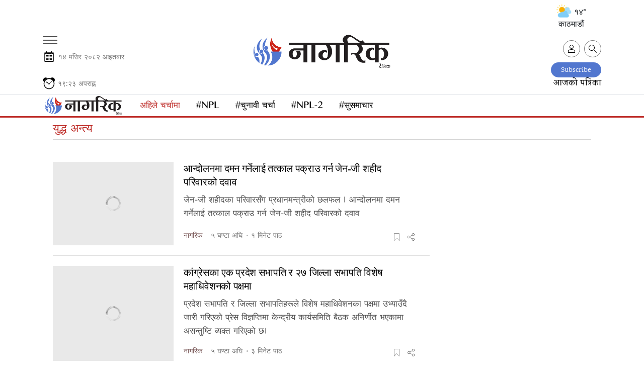

--- FILE ---
content_type: text/html; charset=UTF-8
request_url: https://nagariknews.nagariknetwork.com/tag/slug-1707120672-aWMJ
body_size: 25677
content:
<!DOCTYPE html>
<html lang="ne" xml:lang="ne" xmlns="http://www.w3.org/1999/xhtml">

<head>
	<title>युद्ध अन्त्य | Nagarik News</title>
	<meta http-equiv="Content-Type" content="text/html; charset=utf-8"/>
	<meta name="viewport" content="width=device-width, initial-scale=1.0, maximum-scale=1.0, user-scalable=0">
	<link rel="icon" href="https://jscss.nagariknewscdn.com/images/favicon.png" type="image/png">
	<meta name="robots" content="index, follow">
	<meta name="csrf-token" content="fk8oC2tKCuuxjfdA2G9hrH7zfiEJ06gpdZ3vUqcN"> 	<meta name="description" content="राजनीति- Get the latest breaking news and updates from Nepal and around the world on Nagarik News. Stay informed with in-depth Nepali news on politics, sports, business, entertainment, and more.">
	<meta name="keyword" content="राजनीति, Nagarik News, Nepali news portal, latest Nepali news, breaking news Nepal, Nepal news online, Nepali politics news, Nepal sports news, Nepal business news, Nepal entertainment news, Nepali samachar, online news Nepal, Nepali news live, Nepali news video, Nepal headlines, Nepali share market news, Nepali movie news">
	<meta name="keyword"
		  content="online news nepal, nepal news, nepal news online, nepal news today, nepal news latest, nepal news headlines, nepal news update, nepal news in nepali, nepal news headlines in nepali, nepal news lockdown, nepali news, nepali news online, nepali news today, nepali news live, nepali news nagarik, nepali news republica, nepali news sites, nepali news live today, nepali news in nepali, nepali news video, nepali news portal, online news nepal, online news portal nepal, online news nepal live, online news nepali language, online news nepal today, online nepali news portal, online nepali news live, online news kathmandu, online news paper nepal, online nepali news, new nepali news, best online news portal in nepal, online news portal, latest nepali news, latest updates nepal, latest nepali updates,  nepali samachar, nepali samachar nagarik, nepali samachar live, nepali samachar today, nepali samachar 2077, nepali samachar 2021, nepali samachar 2022, nepali samachar news, nepali samachar aajako, news in nepal, news in nepali, online news in nepal, news in nepal today, current news in nepal, ipo news in nepal, news in nepali online, nepali khabhar, nepali khabr, nepal khabhar, Political news nepal, Science news nepal, Social news nepal, Sport news nepal, Ecomony news nepal, Business news nepal,Entertainment news nepal, Nepali Movie news, new nepali Songs, Nepali Model news, Actor,Audio news nepal, Video news nepal, Interview nepal, Nepali Filmi News, Nepali Poems, Nepali Business news, Reviews in Nepali, forex trading Nepal news, sharemarket in nepali, nepali share market news, stock news nepali, nepali ipo news, sharekarobar news nepal">
	<meta name="revisit-after" content="2 hour">
	<meta property="og:image" content="https://jscss.nagariknewscdn.com/images/default-image.png">
	<meta property="og:description" content="राजनीति- Get the latest breaking news and updates from Nepal and around the world on Nagarik News. Stay informed with in-depth Nepali news on politics, sports, business, entertainment, and more."/>
	<meta property="og:url" content="https://nagariknews.nagariknetwork.com/tag/slug-1707120672-aWMJ">
	<meta property="og:title" content="युद्ध अन्त्य | Nagarik News">
	<meta property="og:type" content="article">

	<meta name="twitter:title" content="युद्ध अन्त्य | Nagarik News">
	<meta name="twitter:description" content="राजनीति- Get the latest breaking news and updates from Nepal and around the world on Nagarik News. Stay informed with in-depth Nepali news on politics, sports, business, entertainment, and more.">
	<meta name="twitter:site" content="@nagarik_news">
	<meta name="twitter:image" content="https://jscss.nagariknewscdn.com/images/default-image.png">
	<meta name="twitter:card" content="summary_large_image">

	<meta property="fb:pages" content="122790667740293"/>
	<meta name="google-site-verification" content="j9Kk-YvSMjQiyPUAviQbOlkcDPCg2xVLwxd78qDKafs"/>
	
		<br>
	<link rel="canonical" href="https://nagariknews.nagariknetwork.com/tag/slug-1707120672-aWMJ">
	
	<script>
		function setUserValuesGa(user) {
			ga('set', 'dimension1', user['occupation']);
			ga('set', 'dimension2', user['age']);
			ga('set', 'dimension5', user['gender']);
			ga('set', 'dimension9', user['cid']);
			ga('set', 'dimension10', user['name']);

			// page view with url track
			ga('send', 'pageview', document.location.pathname);
		}

		function readUserInfoFromLocalStorage() {
			try {
				var user = window.localStorage.getItem('user');
				if (user) {
					user = JSON.parse(user);
					if (user && user.cid) {
						return user;
					}
				}
				return null;
			} catch (e) {
				return null;
			}
		}
	</script>

	<script async src="https://www.googletagmanager.com/gtag/js?id=G-5E6EKFZZ6Q"></script>
	<script>
		window.dataLayer = window.dataLayer || [];

		function gtag() {
			dataLayer.push(arguments);
		}

		gtag('js', new Date());

		gtag('config', 'G-5E6EKFZZ6Q');
	</script>

	<script type="text/javascript">
		(function (i, s, o, g, r, a, m) {
			i['GoogleAnalyticsObject'] = r;
			i[r] = i[r] || function () {
				(i[r].q = i[r].q || []).push(arguments)
			}, i[r].l = 1 * new Date();
			a = s.createElement(o), m = s.getElementsByTagName(o)[0];
			a.async = 1;
			a.src = g;
			m.parentNode.insertBefore(a, m)
		})(window, document, 'script', 'https://www.google-analytics.com/analytics.js', 'ga');
		ga('require', 'displayfeatures');
		ga('create', 'UA-148501955-2', 'auto');

		var user = readUserInfoFromLocalStorage();
		if (user) {
			setUserValuesGa(user);
		} else {
			ga('send', 'pageview', document.location.pathname);
		}
		// ga('create','UA-148501955-2','auto');
		// ga('send', 'pageview', document.location.pathname);
		// ga('send', 'pageview', 'testpage');
	</script>
	<script async src="https://www.googletagmanager.com/gtag/js?id='UA-148501955-2"></script>


	<script type="text/javascript">
		(function (i, s, o, g, r, a, m) {
			i['GoogleAnalyticsObject'] = r;
			i[r] = i[r] || function () {
				(i[r].q = i[r].q || []).push(arguments)
			}, i[r].l = 1 * new Date();
			a = s.createElement(o), m = s.getElementsByTagName(o)[0];
			a.async = 1;
			a.src = g;
			m.parentNode.insertBefore(a, m)
		})(window, document, 'script', 'https://www.google-analytics.com/analytics.js', 'ga');
		ga('require', 'displayfeatures');
		ga('create', 'UA-186730265-3', 'auto', 'newTracker');

		//ga('send', 'pageview', document.location.pathname);
		ga('newTracker.send', 'pageview', document.location.pathname);


		// ga('create','UA-186730265-3','auto');
		// ga('send', 'pageview', document.location.pathname);
		// ga('send', 'pageview', 'testpage');
	</script>
	<script async src="https://www.googletagmanager.com/gtag/js?id='UA-186730265-3"></script>
	<!-- Start Alexa Certify Javascript -->
	<script type="text/javascript">
		_atrk_opts = {
			atrk_acct: "KvIUm1aMp4Z3WR",
			domain: "nagariknetwork.com",
			dynamic: true
		};
		(function () {
			var as = document.createElement('script');
			as.type = 'text/javascript';
			as.async = true;
			as.src = "https://certify-js.alexametrics.com/atrk.js";
			var s = document.getElementsByTagName('script')[0];
			s.parentNode.insertBefore(as, s);
		})();
	</script>
	<noscript>
		<img src="https://certify.alexametrics.com/atrk.gif?account=KvIUm1aMp4Z3WR" style="display:none" height="1"
			 width="1" alt=""/>
	</noscript> <!-- End Alexa Certify Javascript -->
	<link href="https://jscss.nagariknewscdn.com/css/app_v19.css" rel="stylesheet">
	<link href="https://use.fontawesome.com/releases/v5.0.6/css/all.css" rel="stylesheet">
	<script src="https://jscss.nagariknewscdn.com/js/jquery-3.4.1.min.js" type="text/javascript"></script>
	<!--	<script src="https://cdnjs.cloudflare.com/ajax/libs/jquery/3.4.1/jquery.min.js"
				integrity="sha512-bnIvzh6FU75ZKxp0GXLH9bewza/OIw6dLVh9ICg0gogclmYGguQJWl8U30WpbsGTqbIiAwxTsbe76DErLq5EDQ=="
				crossorigin="anonymous"></script>-->
	
	<script type="text/javascript" src="//code.jquery.com/jquery-migrate-1.2.1.min.js"></script>
	<script src="https://jscss.nagariknewscdn.com/js/slick.min.js" type="text/javascript"></script>
	<style>
		@font-face {
			font-family: 'Noto Sans Med';
			src: local('Noto Sans Medium'),
			local('NotoSans-Medium'),
			
			
			 font-weight: 500;
			font-style: normal;
			font-display: swap;
		}

		h1,
		h2,
		h3,
		h4,
		h5,
		h6 {
			font-family: 'Noto Sans Med', serif !important;
			font-weight: 500 !important;
		}

		.desktop-notice,
		.tablet-notice,
		.mobile-notice {
			display: none;
			text-align: center;
		}

		@media (min-width: 1280px) {
			.desktop-notice {
				display: block;
			}

			.tablet-notice {
				display: none;
			}

			.mobile-notice {
				display: none;
			}
		}

		@media (min-width: 1280px) {
			.epaper {
				margin-top: -25px;
			}
		}

		@media (max-width: 768px) {
			.hide-mobile {
				display: none !important;
			}
		}

		@media (min-width: 768px) and (max-width: 1280px) {
			.tablet-notice {
				display: block;
				padding: 0;
				border: none;
			}

			.tablet-notice > div {
				padding: 0;
			}

			.desktop-notice {
				display: none;
			}

			.mobile-notice {
				display: none;
			}
		}

		@media (max-width: 768px) {
			.mobile-notice {
				display: block;
				padding: 0;
				border: none;
			}

			.mobile-notice > div {
				padding: 0;
			}

			.desktop-notice {
				display: none;
			}

			.tablet-notice {
				display: none;
			}

			.ads {
				padding-inline: 20px;
			}


			.ads > div,
			.ads iframe,
			.ads img {
				width: 100%;
			}

			.ads_detail_before_news_content,
			.ads_detail_before_news_content .mobile-notice img {
				width: 100%
			}
		}

		.last-footer p {
			font-size: 1rem;
		}

		.footer-sticky-ad {
			max-width: unset
		}

		.loader {
			width: 100%;
			position: absolute;
			top: 35%;
		}

		@keyframes spin {
			0% {
				transform: rotate(0deg);
			}
			100% {
				transform: rotate(360deg);
			}
		}

				 /* Content CSS */
		.wrapper {
			display: none; /* Initially hidden */
		}

		footer {
			display: none; /* Initially hidden */
		}

		
		.time-section-image {
			display: none;
			position: absolute;
			top: 0%;
			z-index: 1;
		}

		.time-only:hover .image {
			display: inline-block;
		}


		@media (max-width: 500px) {
			.logo .new-logo-img {
				width: 46px;
			}

			.date-mobile {
				margin-top: -33px !important;
			}

			.time-mobile {
				margin-top: -30px !important;
			}

			.weather-section-widget {
				display: none;
			}

			.date-and-time-section {
				margin-top: 50px;
			}

		}

		.pull-up-button {
			position: fixed;
			bottom: 20px;
			right: 20px;
			width: 50px;
			height: 50px;
			border-radius: 50%;
			background-color: #5478d3;
			
			 background-size: cover;
			background-position: center;
			color: white;
			border: none;
			cursor: pointer;
			font-size: 24px;
			display: flex;
			align-items: center;
			justify-content: center;
		}

		.hidden {
			display: none;
		}

	</style>

	
	
	<script type='text/javascript'
			src='https://platform-api.sharethis.com/js/sharethis.js#property=60b3461d398b8d00119defa2&product=sop'
			async='async' defer></script>

	<script>
		$(document).ready(function () {
			$('.result-wrap > div').slick({
				responsive: [{
					breakpoint: 9999,
					settings: "unslick"
				},
					{
						breakpoint: 1024,
						settings: {
							slidesToShow: 3,
							slidesToScroll: 1,
							infinite: true,
							dots: false,
							autoplay: true,
							arrows: false
						}
					},
					{
						breakpoint: 600,
						settings: {
							slidesToShow: 2,
							slidesToScroll: 1,
							infinite: true,
							dots: false,
							autoplay: true,
							arrows: false
						}
					},
					{
						breakpoint: 480,
						settings: {
							slidesToShow: 1,
							slidesToScroll: 1,
							infinite: true,
							dots: false,
							autoplay: true,
							arrows: false
						}
					}
				]
			});

			function showLoader() {
				document.querySelector('.loader').style.display = 'block';

			}

			function hideLoader() {
				document.querySelector('.loader').style.display = 'none';
			}

			function simulateContentLoading() {
				setTimeout(function () {
					document.querySelector('.wrapper').style.display = 'block';
					document.querySelector('footer').style.display = 'block';
					hideLoader();
				}, 2000);
			}

			showLoader();
			simulateContentLoading();
		});
	</script>
	<script type="application/ld+json">
					
			{
			  "@context": "https://schema.org",
			  "@type": "ItemList",
			  "itemListElement": [
						]
		  }
			</script>



</head>
<body>
	<div class="loader">
	
</div>


<nav class="text-left navigation" id="main-primary-navbar">
	<div class="navigation" id="main-primary-navbar-inner">
		<form method="get" action="https://nagariknews.nagariknetwork.com/search" id="men_gsearch">
			<div class="men_searchbox d-flex px-2 pt-2">
				<input type="text" name="s" id="men_search" class="search-input">
				<input type="hidden" name="dfrom" value="2025-01-01">
				<input type="hidden" name="dto" value="2025-12-30">
				<input type="hidden" name="ayear">
				<input type="hidden" name="isfl" value="no">
				<span class="text-center my-auto" id="pm_search" data-tgl="tooltip" data-placement="right" title="समाचार खोज्नुहोस्"><i class="fas fa-search"></i></span>
				<p class="d-block text-center my-1">नागरिक अभिलेखालय</p>
			</div>
		</form>
		<ul class="nav">
			<li class="nav-item d-block d-lg-none w-100">
				<a href="https://nagariknews.nagariknetwork.com/search" class="nav-link">
					<svg id="Capa_1" enable-background="new 0 0 551.13 551.13" viewBox="0 0 551.13 551.13" width="16"
						 xmlns="http://www.w3.org/2000/svg">
						<path
								d="m551.13 526.776-186.785-186.785c30.506-36.023 49.003-82.523 49.003-133.317 0-113.967-92.708-206.674-206.674-206.674s-206.674 92.707-206.674 206.674 92.707 206.674 206.674 206.674c50.794 0 97.294-18.497 133.317-49.003l186.785 186.785s24.354-24.354 24.354-24.354zm-344.456-147.874c-94.961 0-172.228-77.267-172.228-172.228s77.267-172.228 172.228-172.228 172.228 77.267 172.228 172.228-77.267 172.228-172.228 172.228z"/>
					</svg>
					खोज्नुहोस् </a>
			</li>


			<li class="nav-item text-center w-100 men_head"><h5>शीर्षक</h5></li>
			<li class="nav-item text-center w-100">
				<a href="https://nagariknews.nagariknetwork.com/main-news" class="nav-link"> मुख्य समाचार </a>
			</li>
							<li class="nav-item text-center w-100">
											<a href="/nagarik-khoj" class="nav-link"> नागरिक खोज </a>
									</li>
							<li class="nav-item text-center w-100">
											<a href="/politics" class="nav-link"> राजनीति </a>
									</li>
							<li class="nav-item text-center w-100">
											<a href="/social-affairs" class="nav-link"> समाज </a>
									</li>
							<li class="nav-item text-center w-100">
											<a href="/economy" class="nav-link"> अर्थ </a>
									</li>
							<li class="nav-item text-center w-100">
											<a href="/arts" class="nav-link"> कला/साहित्य </a>
									</li>
							<li class="nav-item text-center w-100">
											<a href="/sports" class="nav-link"> खेल </a>
									</li>
							<li class="nav-item text-center w-100">
											<a href="/opinion" class="nav-link"> विचार </a>
									</li>
							<li class="nav-item text-center w-100">
											<a href="/interview" class="nav-link"> अन्तर्वार्ता </a>
									</li>
							<li class="nav-item text-center w-100">
											<a href="/photo-feature" class="nav-link"> फोटो फिचर </a>
									</li>
							<li class="nav-item text-center w-100">
											<a href="/cartoon" class="nav-link"> कार्टुन </a>
									</li>
							<li class="nav-item text-center w-100">
											<a href="/international" class="nav-link"> अन्तर्राष्ट्रिय </a>
									</li>
							<li class="nav-item text-center w-100">
											<a href="/blog" class="nav-link"> ब्लग </a>
									</li>
							<li class="nav-item text-center w-100">
											<a href="/health" class="nav-link"> स्वास्थ्य </a>
									</li>
							<li class="nav-item text-center w-100">
											<a href="/technology" class="nav-link"> प्रविधि </a>
									</li>
							<li class="nav-item text-center w-100">
											<a href="/video" class="nav-link"> भिडियो </a>
									</li>
							<li class="nav-item text-center w-100">
											<a href="/education" class="nav-link"> शिक्षा </a>
									</li>
							<li class="nav-item text-center w-100">
											<a href="/diaspora" class="nav-link"> प्रवास </a>
									</li>
							<li class="nav-item text-center w-100">
											<a href="/others" class="nav-link"> अन्य </a>
									</li>
							<li class="nav-item text-center w-100">
											<a href="/Grahak-Bises" class="nav-link"> ग्राहक विशेष </a>
									</li>
							<li class="nav-item text-center w-100">
											<a href="/Bazar" class="nav-link"> बजार </a>
									</li>
							<li class="nav-item text-center w-100">
											<a href="/Corporate" class="nav-link"> कर्पोरेट </a>
									</li>
							<li class="nav-item text-center w-100">
											<a href="/Aparadh" class="nav-link"> अपराध </a>
									</li>
							<li class="nav-item text-center w-100">
											<a href="/Dharma-Saskriti" class="nav-link"> धर्म/संस्कृति </a>
									</li>
						<li class="nav-item text-center w-100">
				<a href="https://nagariknews.nagariknetwork.com/tag/pariwar" class="nav-link">नागरिक परिवार</a>
			</li>
			<li class="nav-item text-center w-100">
				<a href="https://nagariknews.nagariknetwork.com/tag/achher" class="nav-link">अक्षर</a>
			</li>
			<li class="nav-item text-center w-100">
				<a href="https://nagariknews.nagariknetwork.com/tag/kashtamandap" class="nav-link">काष्टमण्डप</a>
			</li>
			<li class="nav-item text-center w-100">
				<a href="https://nagariknews.nagariknetwork.com/tag/ghumfir" class="nav-link">घुमफिर</a>
			</li>
			<li class="nav-item text-center w-100">
				<a href="https://nagariknews.nagariknetwork.com/tag/biwidh" class="nav-link">विविध</a>
			</li>
			<li class="nav-item text-center w-100">
				<a href="https://nagariknews.nagariknetwork.com/tag/junkiri" class="nav-link">जूनकीरी</a>
			</li>
			<li class="nav-item text-center w-100 men_head"><h5>ई-पत्रिका</h5></li>
			<li class="nav-item text-center w-100">
				<a class="nav-link" href="/epapers" target="_blank">आजको पत्रिका</a>
			</li>
			<li class="w-100 text-center">
				<a href="https://apps.apple.com/np/app/nagarik-news/id1128332707" target="_blank">
					<img src="https://jscss.nagariknewscdn.com/images/app_store.png"
						 alt="Nagarik News - Nepal Republic Media " width="110">
				</a>
			</li>
			<li class="p-2 w-100 text-center">
				<a href="https://play.google.com/store/apps/details?id=com.bajratechnologies.nagariknews"
				   target="_blank">
					<img src="https://jscss.nagariknewscdn.com/images/google_play_store.png"
						 alt="Nagarik News - Nepal Republic Media " width="110">
				</a>
			</li>
			<li class="w-100 text-center pb-3">
				<button type="button" class="btn btn-default subscribe"  data-dismiss="modal"  id="showSubscribeModal">Subscribe
				</button>
			</li>

		</ul>
		
	</div>
</nav>

	<div class="wrapper">
		<div id="fb-root"></div>
<script async defer crossorigin="anonymous" src="https://connect.facebook.net/en_US/sdk.js#xfbml=1&autoLogAppEvents=1&version=v4.0&appId=650340835450136"></script>
		<noscript>
	<div style="text-align:center">
		<p class="danger lead"><b>Please Enable javascript</b></p>
	</div>
</noscript>
<div class="notice-wrapper" style="
    position: sticky;
    top: 0;
    z-index: 2;
">
		
	</div>


	<section id="masthead" class="container dashain-theme">
		<div class="row col-md-12" style="margin-top: -2%;margin-left: 50px;">
			<div class="col-md-10 weather-section">






				
			</div>
						<div class="col-md-2 weather-section-widget">

	<button type="button" class="btn rounded-pill" style="float: right;">
		<img src="https://cdn-icons-png.flaticon.com/512/3222/3222801.png" style="height: 30px;margin-top: -5px;"> १४° काठमाडौं </button>
</div>

		</div>
		<div class="row justify-content-center" style="margin-top: -15px;">
			<div class="col mobile-hamburger">
				<button class="navbar-toggler mt-0" type="button" data-toggle="collapse" data-target="#main-primary-navbar" aria-controls="navbarSupportedContent" aria-expanded="false" aria-label="Toggle navigation">
					<span class="hamburger-menu"></span>
				</button>
			</div>
			<div class="logo text-center py-2">

								<a href="https://nagariknews.nagariknetwork.com">
					<img src="https://jscss.nagariknewscdn.com/images/nrm-new-logo.png?v=2025-11-30" alt="Nagarik News "></a>
				
			</div>
			<div class="col text-right mt-3" style="margin-top: 25px !important;">

				<a class="user ml-2 d-none d-lg-flex" href="https://nagariknews.nagariknetwork.com/search" data-tgl="tooltip" data-placement="top" title="समाचार खोज्नुहोस्">
					<svg id="Capa_1" enable-background="new 0 0 551.13 551.13" viewBox="0 0 551.13 551.13" width="16" xmlns="http://www.w3.org/2000/svg">
						<path d="m551.13 526.776-186.785-186.785c30.506-36.023 49.003-82.523 49.003-133.317 0-113.967-92.708-206.674-206.674-206.674s-206.674 92.707-206.674 206.674 92.707 206.674 206.674 206.674c50.794 0 97.294-18.497 133.317-49.003l186.785 186.785s24.354-24.354 24.354-24.354zm-344.456-147.874c-94.961 0-172.228-77.267-172.228-172.228s77.267-172.228 172.228-172.228 172.228 77.267 172.228 172.228-77.267 172.228-172.228 172.228z" />
					</svg>
				</a>
				<form id="logout-form" action="https://nagariknews.nagariknetwork.com/logout" method="POST" style="display: none;">
					<input type="hidden" name="_token" value="fk8oC2tKCuuxjfdA2G9hrH7zfiEJ06gpdZ3vUqcN" autocomplete="off">				</form>

				

				<div class="d-none" id="isloggedin" data-is-login="false" data-auth-check-url="https://nagariknews.nagariknetwork.com/check-auth" data-user-image-url="" data-user-id="" data-lvisit="" data-visit-url="https://nagariknews.nagariknetwork.com/loy-site-visited"></div>


				<div id="user-pref-contents" data-cats=''></div>

				<script type="text/javascript">
					var ints = $('#user-pref-contents').attr('data-cats');
					if (ints != "" && ints != null) {
						interests = JSON.parse(ints);
						var now = new Date(); //current date time
						now.setMonth(now.getMonth() + 1); //expire after a month
						document.cookie = "interests=" + interests + "; expires=" + now + ";path=/";
					} else {
						var atmoment = new Date(); //current date time
						document.cookie = "interests=; expires=" + atmoment + ";path=/";
					}
				</script>
				

				<div class="d-none" id="auth-domain" data-url="https://nagariknews.nagariknetwork.com"></div>
				<div class="d-none" id="frontend-domain" data-url="https://nagariknews.nagariknetwork.com"></div>

				<div class="user-detail">
					
					<a class="user" href="javascript:void(0);" id="account-btn"  data-tgl="tooltip" data-placement="top" title="आफ्नो प्रोफाइल हेर्नुहोस्">
						<svg id="Capa_1" enable-background="new 0 0 551.13 551.13" viewBox="0 0 551.13 551.13" width="16" xmlns="http://www.w3.org/2000/svg">
							<path d="m275.565 275.565c-75.972 0-137.783-61.81-137.783-137.783s61.811-137.782 137.783-137.782 137.783 61.81 137.783 137.783-61.811 137.782-137.783 137.782zm0-241.119c-56.983 0-103.337 46.353-103.337 103.337s46.353 103.337 103.337 103.337 103.337-46.354 103.337-103.337-46.354-103.337-103.337-103.337z" />
							<path d="m499.461 551.13h-447.793c-9.52 0-17.223-7.703-17.223-17.223v-118.558c0-17.795 9.099-34.513 23.732-43.663 129.339-80.682 305.554-80.665 434.759-.017 14.649 9.166 23.749 25.885 23.749 43.679v118.558c0 9.521-7.703 17.224-17.224 17.224zm-430.57-34.445h413.348v-101.336c0-6.004-2.893-11.555-7.552-14.464-118.256-73.819-279.905-73.87-398.26.017-4.642 2.893-7.535 8.443-7.535 14.448z" />
						</svg>
					</a>
				</div>

				

			</div>
		</div>
		<div class="row date-and-time-section">
			<div class="date date-mobile text-left" style="margin-top: -50px;padding: 0px 20px;">
				<svg fill="#000000" version="1.1" id="Capa_1" xmlns="http://www.w3.org/2000/svg" xmlns:xlink="http://www.w3.org/1999/xlink" width="25px" height="25px" viewBox="-61.04 -61.04 732.48 732.48" xml:space="preserve" stroke="#000000" stroke-width="0.00610398"><g id="SVGRepo_bgCarrier" stroke-width="0"></g><g id="SVGRepo_tracerCarrier" stroke-linecap="round" stroke-linejoin="round" stroke="#CCCCCC" stroke-width="20.753532"></g><g id="SVGRepo_iconCarrier"> <g> <g> <path d="M159.567,0h-15.329c-1.956,0-3.811,0.411-5.608,0.995c-8.979,2.912-15.616,12.498-15.616,23.997v10.552v27.009v14.052 c0,2.611,0.435,5.078,1.066,7.44c2.702,10.146,10.653,17.552,20.158,17.552h15.329c11.724,0,21.224-11.188,21.224-24.992V62.553 V35.544V24.992C180.791,11.188,171.291,0,159.567,0z"></path> <path d="M461.288,0h-15.329c-11.724,0-21.224,11.188-21.224,24.992v10.552v27.009v14.052c0,13.804,9.5,24.992,21.224,24.992 h15.329c11.724,0,21.224-11.188,21.224-24.992V62.553V35.544V24.992C482.507,11.188,473.007,0,461.288,0z"></path> <path d="M539.586,62.553h-37.954v14.052c0,24.327-18.102,44.117-40.349,44.117h-15.329c-22.247,0-40.349-19.79-40.349-44.117 V62.553H199.916v14.052c0,24.327-18.102,44.117-40.349,44.117h-15.329c-22.248,0-40.349-19.79-40.349-44.117V62.553H70.818 c-21.066,0-38.15,16.017-38.15,35.764v476.318c0,19.784,17.083,35.764,38.15,35.764h468.763c21.085,0,38.149-15.984,38.149-35.764 V98.322C577.735,78.575,560.671,62.553,539.586,62.553z M527.757,557.9l-446.502-0.172V173.717h446.502V557.9z"></path> <path d="M353.017,266.258h117.428c10.193,0,18.437-10.179,18.437-22.759s-8.248-22.759-18.437-22.759H353.017 c-10.193,0-18.437,10.179-18.437,22.759C334.58,256.074,342.823,266.258,353.017,266.258z"></path> <path d="M353.017,348.467h117.428c10.193,0,18.437-10.179,18.437-22.759c0-12.579-8.248-22.758-18.437-22.758H353.017 c-10.193,0-18.437,10.179-18.437,22.758C334.58,338.288,342.823,348.467,353.017,348.467z"></path> <path d="M353.017,430.676h117.428c10.193,0,18.437-10.18,18.437-22.759s-8.248-22.759-18.437-22.759H353.017 c-10.193,0-18.437,10.18-18.437,22.759S342.823,430.676,353.017,430.676z"></path> <path d="M353.017,512.89h117.428c10.193,0,18.437-10.18,18.437-22.759c0-12.58-8.248-22.759-18.437-22.759H353.017 c-10.193,0-18.437,10.179-18.437,22.759C334.58,502.71,342.823,512.89,353.017,512.89z"></path> <path d="M145.032,266.258H262.46c10.193,0,18.436-10.179,18.436-22.759s-8.248-22.759-18.436-22.759H145.032 c-10.194,0-18.437,10.179-18.437,22.759C126.596,256.074,134.838,266.258,145.032,266.258z"></path> <path d="M145.032,348.467H262.46c10.193,0,18.436-10.179,18.436-22.759c0-12.579-8.248-22.758-18.436-22.758H145.032 c-10.194,0-18.437,10.179-18.437,22.758C126.596,338.288,134.838,348.467,145.032,348.467z"></path> <path d="M145.032,430.676H262.46c10.193,0,18.436-10.18,18.436-22.759s-8.248-22.759-18.436-22.759H145.032 c-10.194,0-18.437,10.18-18.437,22.759S134.838,430.676,145.032,430.676z"></path> <path d="M145.032,512.89H262.46c10.193,0,18.436-10.18,18.436-22.759c0-12.58-8.248-22.759-18.436-22.759H145.032 c-10.194,0-18.437,10.179-18.437,22.759C126.596,502.71,134.838,512.89,145.032,512.89z"></path> </g> </g> </g></svg>
				<span class="np" style="font-size: .8833333333rem !important;color: #777;">&#2407;&#2410; &#2350;&#2306;&#2360;&#2367;&#2352; २०८२ &#2310;&#2311;&#2340;&#2348;&#2366;&#2352;</span>
			</div>
			<div class="epaper col-12 text-right">
				<a href="/plans" class="btn-outline-secondary btn-sm" style="border-radius: 20px;background-color: #5277cf;border-color: #5277cf;padding: 8px 20px 7px 20px;color: white;">Subscribe</a>
				<br>
				<a href="/epapers" target="_blank">आजको पत्रिका</a>
			</div>
		</div>
		<div class="row time-only">
			<div class="nepali-time time-mobile col-8 text-left" style="font-size:.8833333333rem;color:#777;margin-bottom: .5rem;margin-top: -25px;">
				<svg xmlns:dc="http://purl.org/dc/elements/1.1/" xmlns:cc="http://creativecommons.org/ns#" xmlns:rdf="http://www.w3.org/1999/02/22-rdf-syntax-ns#" xmlns:svg="http://www.w3.org/2000/svg" xmlns="http://www.w3.org/2000/svg" xmlns:sodipodi="http://sodipodi.sourceforge.net/DTD/sodipodi-0.dtd" xmlns:inkscape="http://www.inkscape.org/namespaces/inkscape" width="25px" height="25px" viewBox="0 0 1000 1000" id="svg2" version="1.1" inkscape:version="0.91 r13725" sodipodi:docname="Alarms &amp; Clock icon.svg"><defs id="defs4"/><sodipodi:namedview id="base" pagecolor="#ffffff" bordercolor="#666666" borderopacity="1.0" inkscape:pageopacity="0.0" inkscape:pageshadow="2" inkscape:zoom="0.45254834" inkscape:cx="766.68054" inkscape:cy="455.34321" inkscape:document-units="px" inkscape:current-layer="layer2" showgrid="false" units="px" showborder="true" inkscape:window-width="1440" inkscape:window-height="764" inkscape:window-x="0" inkscape:window-y="1" inkscape:window-maximized="1"/><metadata id="metadata7"><rdf:RDF><cc:Work rdf:about=""><dc:format>image/svg+xml</dc:format><dc:type rdf:resource="http://purl.org/dc/dcmitype/StillImage"/><dc:title></dc:title></cc:Work></rdf:RDF></metadata><g inkscape:groupmode="layer" id="layer2" inkscape:label="Image"><path style="opacity:1;fill:#000;fill-opacity:1;stroke:#000;stroke-width:1.49300182;stroke-opacity:1" d="M 229.80982,10.297095 A 198.6273,196.41757 0 0 0 31.182869,206.71507 198.6273,196.41757 0 0 0 95.024666,350.65452 427.27457,441.63766 0 0 1 377.86256,76.134985 198.6273,196.41757 0 0 0 229.80982,10.297095 Z" id="path4225" inkscape:connector-curvature="0"/><path style="fill:none;fill-rule:evenodd;stroke:#000;stroke-width:1px;stroke-linecap:butt;stroke-linejoin:miter;stroke-opacity:1" d="m 3188.5779,754.84358 c -202.4714,-254.09012 143.6468,-462.03131 301.6253,-268.47961 67.5602,-19.27112 138.6853,-17.15253 212.132,-1.10485 170.3033,-196.47168 499.3443,30.67145 300.5204,271.79417" id="path4192" inkscape:connector-curvature="0" sodipodi:nodetypes="cccc"/><circle style="opacity:1;fill:#000;fill-opacity:1;stroke:#000;stroke-width:1.18611968;stroke-opacity:1" id="path4198" cx="498.49899" cy="501.92041" r="55.149654"/><path style="opacity:1;fill:#000;fill-opacity:1;stroke:#000;stroke-width:2.62047124;stroke-opacity:1" d="M 759.375,7.9726562 C 702.44397,8.0366835 646.34589,31.175028 608.75368,73.424443 595.22659,69.657849 582.92926,61.248445 492.69118,60.102177 379.081,60.102243 276.75241,107.17272 196.41797,188.99023 116.08353,270.80775 70.952943,381.7751 70.953125,497.48242 c 3.26e-4,115.70698 45.132405,226.67509 125.466795,308.49219 80.33439,81.81709 189.29054,127.78118 302.90039,127.78125 113.60985,-6e-5 222.566,-45.96415 302.90039,-127.78125 80.33438,-81.8171 125.46647,-192.78521 125.4668,-308.49219 -0.1698,-52.96368 -9.80746,-105.45325 -28.44141,-154.90039 37.33818,-36.72268 58.35299,-86.61881 58.40625,-138.67578 C 957.65191,95.69529 868.88037,7.973082 759.375,7.9726562 Z M 499.35547,129.26758 c 205.16765,3.4e-4 371.48862,166.9614 371.48828,372.91797 -7.4e-4,205.9558 -166.32139,372.91567 -371.48828,372.91601 -205.16765,7.5e-4 -371.4895,-166.95944 -371.49024,-372.91601 -3.4e-4,-205.95734 166.32183,-372.91872 371.49024,-372.91797 z" id="path4202" inkscape:connector-curvature="0" sodipodi:nodetypes="cccsssssccccsssss"/><path style="fill:#000;fill-rule:evenodd;stroke:#000;stroke-width:1px;stroke-linecap:butt;stroke-linejoin:miter;stroke-opacity:1" d="m 530.33009,456.41166 106.06602,-88.94078 66.29126,-56.89999 c 17.23985,-8.99663 35.89509,3.36417 22.09708,23.75436 L 550.76989,480.71846 Z" id="path4213" inkscape:connector-curvature="0" sodipodi:nodetypes="cccccc"/><path style="fill:#000;fill-rule:evenodd;stroke:#000;stroke-width:1px;stroke-linecap:butt;stroke-linejoin:miter;stroke-opacity:1" d="m 390.01359,467.4602 c 6.34258,-18.85933 18.27235,-33.52825 30.38349,-48.06116 L 303.83495,345.3738 c -32.28761,-20.50493 -64.42155,28.72792 -35.90777,46.40388 z" id="path4215" inkscape:connector-curvature="0" sodipodi:nodetypes="ccssc"/></g></svg>
				<span id="nepaliTime" class="np"></span>
				
			</div>
		</div>
		<!--
				<div class="kites_canvas">

			<div class="kite" style="left:200px">
				<div class="kite-wrap kite-1 ">
					<div class="kite-body">

					</div>
					<div class="kite-tail"></div>
				</div>
			</div>

			<div class="kite" style="left:600px">
				<div class="kite-wrap kite-2">
					<div class="kite-body">

					</div>
					<div class="kite-tail"></div>
				</div>
			</div>

			<div class="kite"  style="left:1000px">
				<div class="kite-wrap kite-3">
					<div class="kite-body">

					</div>
					<div class="kite-tail"></div>
				</div>
			</div>

			<div class="kite"  style="left:1200px">
				<div class="kite-wrap kite-4">
					<div class="kite-body">

					</div>
					<div class="kite-tail"></div>
				</div>
			</div>

		</div>
		-->


	</section>

	
	

<section class="trending-tag-menu sticky-top w-100">
	<div class="container">
		<div class="d-flex">
			<ul style="width: 100%!important;">
				<li class="hide-mobile" style="margin-left: -25px;"><img src="https://jscss.nagariknewscdn.com/images/nrm-logo-small1.png?v=2025-11-30" style="margin-top: -8px;width: 160px;margin-left: 10px;"></li>
				<li><span>अहिले चर्चामा</span></li>
																																																																																
															<li class="text-left">
						<a href="https://nagariknews.nagariknetwork.com/trending/NPL-Cricket" >#NPL</a>
					</li>
																				<li class="text-left">
						<a href="https://nagariknews.nagariknetwork.com/trending/Chunabi-Charcha" >#चुनावी चर्चा</a>
					</li>
																				<li class="text-left">
						<a href="https://nagariknews.nagariknetwork.com/trending/NPL2-Cricket" >#NPL-2</a>
					</li>
																				<li class="text-left">
						<a href="https://nagariknews.nagariknetwork.com/trending/Sumachar" >#सुसमाचार</a>
					</li>
																																								
				</ul>
			</div>
		</div>
	</section>

		
		

				<div class="container">
	<div class="col-md-12 category ">
		<div class="mt-2">
			<div class="head border-bottom mb-4"><span class="badge badge-light badge-category">
									
						
													<a href="#">
														युद्ध अन्त्य
					</a>
												   	</span>
			</div>
										<div
					class="list-group list-layout "
					id="slug-1707120672-aWMJ">
																										<div class="articles">
																		<article class="list-group-item">

					<div class="image"
			 style="background:#e9e9e9 url('https://jscss.nagariknewscdn.com/images/circle-loading-gif.gif') no-repeat center center;background-size:30px 30px">
			<figure>
				<a href="/politics/the-family-of-the-gen-g-martyrs-demands-immediate-arrest-of-those-who-suppressed-the-protest-18-55.html?click_from=trending" title="आन्दोलनमा दमन गर्नेलाई तत्काल पक्राउ गर्न जेन-जी शहीद परिवारको दवाव">
					<img class="lazy"
						 data-src="https://images.nagariknewscdn.com/thumbs/2025/third-party/1764509712_PM-480x320.jpg"
						 data-lazy="https://images.nagariknewscdn.com/thumbs/2025/third-party/1764509712_PM-480x320.jpg"
						 loading="lazy"/>
				</a>
			</figure>
		</div>
		<div class="text">
		<div class="kicker pc_cat_head">
			<a href="/politics">राजनीति</a>
		</div>
		<h1>
			

			<a href="/politics/the-family-of-the-gen-g-martyrs-demands-immediate-arrest-of-those-who-suppressed-the-protest-18-55.html?click_from=trending">
				आन्दोलनमा दमन गर्नेलाई तत्काल पक्राउ गर्न जेन-जी शहीद परिवारको दवाव

							</a>
		</h1>
				<p>जेन-जी शहीदका परिवारसँग प्रधानमन्त्रीको छलफल । आन्दोलनमा दमन गर्नेलाई तत्काल पक्राउ गर्न जेन-जी शहीद परिवारको दवाव
</p>
		<div class="share-wrap">
			<div>
				<author>
					<a class="author-name" href="/author/nagarik">नागरिक</a>
				</author>
				<time itemprop="dateLastEdit" class="npdate"
					  data-pdate="2025-11-30 19:20:29">    &#2407;&#2410; &#2350;&#2306;&#2360;&#2367;&#2352; २०८२ &#2310;&#2311;&#2340;&#2348;&#2366;&#2352;</time>
				<time itemprop=""> १ मिनेट पाठ  </time>
			</div>

			<div class="btn-group dropright np-share-btn mt-1">
	        	<span class="news_bookmark_btn display-inline-block mr-3" data-id="1499564"
					  data-is-bookmarked="0" data-tgl="tooltip" data-placement="top" title="समाचार संग्रह गर्नुहोस्">
                <svg xmlns="http://www.w3.org/2000/svg" width="11" height="19.636" viewBox="0 0 14 19.636">
                  <path id="Path_69" data-name="Path 69" d="M2333.725,854.243V836.369h13v17.875l-6.534-6.87Z"
						transform="translate(-2333.225 -835.869)" fill="none" stroke="#1f1f1f" stroke-width="1"/>
                </svg>
	        	</span>

				<span type="button" class="dropdown-toggle btn-share" data-toggle="dropdown" data-tgl="tooltip" data-placement="top" title="समाचार सेयर गर्नुहोस्"  aria-haspopup="true"
					  aria-expanded="false">
                <svg width="14" xmlns="http://www.w3.org/2000/svg" xmlns:xlink="http://www.w3.org/1999/xlink"
					 viewBox="0 0 23.6 25">
                <g>
                 <path d="M19.1,16.1c-1.4,0-2.7,0.7-3.5,1.7L8.7,14C8.9,13.5,9,13,9,12.5c0-0.5-0.1-1-0.3-1.5l6.9-3.8C16.4,8.3,17.7,9,19.1,9
                   c2.5,0,4.5-2,4.5-4.5S21.6,0,19.1,0s-4.5,2-4.5,4.5c0,0.5,0.1,1,0.3,1.5L8,9.8C7.2,8.7,5.9,8,4.5,8C2,8,0,10,0,12.5S2,17,4.5,17
                   c1.4,0,2.7-0.7,3.6-1.8l6.9,3.8c-0.2,0.5-0.3,1-0.3,1.5c0,2.5,2,4.5,4.5,4.5s4.5-2,4.5-4.5S21.6,16.1,19.1,16.1z M19.1,1.4
                   c1.7,0,3.1,1.4,3.1,3.1s-1.4,3.1-3.1,3.1s-3.1-1.4-3.1-3.1S17.4,1.4,19.1,1.4z M4.5,15.6c-1.7,0-3.1-1.4-3.1-3.1s1.4-3.1,3.1-3.1
                   s3.1,1.4,3.1,3.1S6.2,15.6,4.5,15.6z M19.1,23.6c-1.7,0-3.1-1.4-3.1-3.1s1.4-3.1,3.1-3.1s3.1,1.4,3.1,3.1S20.8,23.6,19.1,23.6z"/>
                </g>
                </svg>
	            </span>
				<div class="dropdown-menu" aria-labelledby="dropdownMenuButton">
					<a class="dropdown-item"
					   href="https://www.facebook.com/sharer/sharer.php?u=https://nagariknews.nagariknetwork.com/politics/the-family-of-the-gen-g-martyrs-demands-immediate-arrest-of-those-who-suppressed-the-protest-18-55.html"
					   target="_blank"><i class="fab fa-facebook-square"></i> Facebook</a>
					<a class="dropdown-item"
					   href="https://twitter.com/intent/tweet?text=Visit https://nagariknews.nagariknetwork.com/politics/the-family-of-the-gen-g-martyrs-demands-immediate-arrest-of-those-who-suppressed-the-protest-18-55.html"
					   target="_blank"><i class="fab fa-twitter-square"></i> Twitter</a>

					<a class="dropdown-item"
					   href="http://www.linkedin.com/shareArticle?mini=true&url=https://nagariknews.nagariknetwork.com/politics/the-family-of-the-gen-g-martyrs-demands-immediate-arrest-of-those-who-suppressed-the-protest-18-55.html&title=आन्दोलनमा दमन गर्नेलाई तत्काल पक्राउ गर्न जेन-जी शहीद परिवारको दवाव"
					   target="_blank"><i class="fab fa-linkedin"></i> Linkedin</a>
				</div>
			</div>
		</div>
	</div>

</article>
																																														<article class="list-group-item">

					<div class="image"
			 style="background:#e9e9e9 url('https://jscss.nagariknewscdn.com/images/circle-loading-gif.gif') no-repeat center center;background-size:30px 30px">
			<figure>
				<a href="/politics/one-provincial-president-and-27-district-presidents-of-nepali-congress-are-in-favor-of-a-special-general-convention-37-95.html?click_from=trending" title="कांग्रेसका एक प्रदेश सभापति र २७ जिल्ला सभापति विशेष महाधिवेशनको पक्षमा">
					<img class="lazy"
						 data-src="https://images.nagariknewscdn.com/thumbs/2025/third-party/1764509477_sabhapati1-480x320.jpg"
						 data-lazy="https://images.nagariknewscdn.com/thumbs/2025/third-party/1764509477_sabhapati1-480x320.jpg"
						 loading="lazy"/>
				</a>
			</figure>
		</div>
		<div class="text">
		<div class="kicker pc_cat_head">
			<a href="/politics">राजनीति</a>
		</div>
		<h1>
			

			<a href="/politics/one-provincial-president-and-27-district-presidents-of-nepali-congress-are-in-favor-of-a-special-general-convention-37-95.html?click_from=trending">
				कांग्रेसका एक प्रदेश सभापति र २७ जिल्ला सभापति विशेष महाधिवेशनको पक्षमा

							</a>
		</h1>
				<p>प्रदेश सभापति र जिल्ला सभापतिहरूले विशेष महाधिवेशनका पक्षमा उभ्याउँदै जारी गरिएको प्रेस विज्ञप्तिमा केन्द्रीय कार्यसमिति बैठक अनिर्णीत भएकामा असन्तुष्टि व्यक्त गरिएको छ।</p>
		<div class="share-wrap">
			<div>
				<author>
					<a class="author-name" href="/author/nagarik">नागरिक</a>
				</author>
				<time itemprop="dateLastEdit" class="npdate"
					  data-pdate="2025-11-30 19:17:05">    &#2407;&#2410; &#2350;&#2306;&#2360;&#2367;&#2352; २०८२ &#2310;&#2311;&#2340;&#2348;&#2366;&#2352;</time>
				<time itemprop=""> ३ मिनेट पाठ  </time>
			</div>

			<div class="btn-group dropright np-share-btn mt-1">
	        	<span class="news_bookmark_btn display-inline-block mr-3" data-id="1499563"
					  data-is-bookmarked="0" data-tgl="tooltip" data-placement="top" title="समाचार संग्रह गर्नुहोस्">
                <svg xmlns="http://www.w3.org/2000/svg" width="11" height="19.636" viewBox="0 0 14 19.636">
                  <path id="Path_69" data-name="Path 69" d="M2333.725,854.243V836.369h13v17.875l-6.534-6.87Z"
						transform="translate(-2333.225 -835.869)" fill="none" stroke="#1f1f1f" stroke-width="1"/>
                </svg>
	        	</span>

				<span type="button" class="dropdown-toggle btn-share" data-toggle="dropdown" data-tgl="tooltip" data-placement="top" title="समाचार सेयर गर्नुहोस्"  aria-haspopup="true"
					  aria-expanded="false">
                <svg width="14" xmlns="http://www.w3.org/2000/svg" xmlns:xlink="http://www.w3.org/1999/xlink"
					 viewBox="0 0 23.6 25">
                <g>
                 <path d="M19.1,16.1c-1.4,0-2.7,0.7-3.5,1.7L8.7,14C8.9,13.5,9,13,9,12.5c0-0.5-0.1-1-0.3-1.5l6.9-3.8C16.4,8.3,17.7,9,19.1,9
                   c2.5,0,4.5-2,4.5-4.5S21.6,0,19.1,0s-4.5,2-4.5,4.5c0,0.5,0.1,1,0.3,1.5L8,9.8C7.2,8.7,5.9,8,4.5,8C2,8,0,10,0,12.5S2,17,4.5,17
                   c1.4,0,2.7-0.7,3.6-1.8l6.9,3.8c-0.2,0.5-0.3,1-0.3,1.5c0,2.5,2,4.5,4.5,4.5s4.5-2,4.5-4.5S21.6,16.1,19.1,16.1z M19.1,1.4
                   c1.7,0,3.1,1.4,3.1,3.1s-1.4,3.1-3.1,3.1s-3.1-1.4-3.1-3.1S17.4,1.4,19.1,1.4z M4.5,15.6c-1.7,0-3.1-1.4-3.1-3.1s1.4-3.1,3.1-3.1
                   s3.1,1.4,3.1,3.1S6.2,15.6,4.5,15.6z M19.1,23.6c-1.7,0-3.1-1.4-3.1-3.1s1.4-3.1,3.1-3.1s3.1,1.4,3.1,3.1S20.8,23.6,19.1,23.6z"/>
                </g>
                </svg>
	            </span>
				<div class="dropdown-menu" aria-labelledby="dropdownMenuButton">
					<a class="dropdown-item"
					   href="https://www.facebook.com/sharer/sharer.php?u=https://nagariknews.nagariknetwork.com/politics/one-provincial-president-and-27-district-presidents-of-nepali-congress-are-in-favor-of-a-special-general-convention-37-95.html"
					   target="_blank"><i class="fab fa-facebook-square"></i> Facebook</a>
					<a class="dropdown-item"
					   href="https://twitter.com/intent/tweet?text=Visit https://nagariknews.nagariknetwork.com/politics/one-provincial-president-and-27-district-presidents-of-nepali-congress-are-in-favor-of-a-special-general-convention-37-95.html"
					   target="_blank"><i class="fab fa-twitter-square"></i> Twitter</a>

					<a class="dropdown-item"
					   href="http://www.linkedin.com/shareArticle?mini=true&url=https://nagariknews.nagariknetwork.com/politics/one-provincial-president-and-27-district-presidents-of-nepali-congress-are-in-favor-of-a-special-general-convention-37-95.html&title=कांग्रेसका एक प्रदेश सभापति र २७ जिल्ला सभापति विशेष महाधिवेशनको पक्षमा"
					   target="_blank"><i class="fab fa-linkedin"></i> Linkedin</a>
				</div>
			</div>
		</div>
	</div>

</article>
																																														<article class="list-group-item">

					<div class="image"
			 style="background:#e9e9e9 url('https://jscss.nagariknewscdn.com/images/circle-loading-gif.gif') no-repeat center center;background-size:30px 30px">
			<figure>
				<a href="/arts/the-first-poster-of-rainbow-after-the-rain-is-released-55-57.html?click_from=trending" title="झरीपछिको इन्द्रेणी’को पहिलो पोस्टर सार्वजनिक">
					<img class="lazy"
						 data-src="https://images.nagariknewscdn.com/thumbs/2025/third-party/1764509181_Indreni-480x320.jpg"
						 data-lazy="https://images.nagariknewscdn.com/thumbs/2025/third-party/1764509181_Indreni-480x320.jpg"
						 loading="lazy"/>
				</a>
			</figure>
		</div>
		<div class="text">
		<div class="kicker pc_cat_head">
			<a href="/arts">कला/साहित्य</a>
		</div>
		<h1>
			

			<a href="/arts/the-first-poster-of-rainbow-after-the-rain-is-released-55-57.html?click_from=trending">
				झरीपछिको इन्द्रेणी’को पहिलो पोस्टर सार्वजनिक

							</a>
		</h1>
				<p>चलचित्र ‘झरीपछिको इन्द्रेणी’ को पहिलो पोस्टर सार्वजनिक भएको छ।</p>
		<div class="share-wrap">
			<div>
				<author>
					<a class="author-name" href="/author/nagarik">नागरिक</a>
				</author>
				<time itemprop="dateLastEdit" class="npdate"
					  data-pdate="2025-11-30 19:11:30">    &#2407;&#2410; &#2350;&#2306;&#2360;&#2367;&#2352; २०८२ &#2310;&#2311;&#2340;&#2348;&#2366;&#2352;</time>
				<time itemprop=""> १ मिनेट पाठ  </time>
			</div>

			<div class="btn-group dropright np-share-btn mt-1">
	        	<span class="news_bookmark_btn display-inline-block mr-3" data-id="1499562"
					  data-is-bookmarked="0" data-tgl="tooltip" data-placement="top" title="समाचार संग्रह गर्नुहोस्">
                <svg xmlns="http://www.w3.org/2000/svg" width="11" height="19.636" viewBox="0 0 14 19.636">
                  <path id="Path_69" data-name="Path 69" d="M2333.725,854.243V836.369h13v17.875l-6.534-6.87Z"
						transform="translate(-2333.225 -835.869)" fill="none" stroke="#1f1f1f" stroke-width="1"/>
                </svg>
	        	</span>

				<span type="button" class="dropdown-toggle btn-share" data-toggle="dropdown" data-tgl="tooltip" data-placement="top" title="समाचार सेयर गर्नुहोस्"  aria-haspopup="true"
					  aria-expanded="false">
                <svg width="14" xmlns="http://www.w3.org/2000/svg" xmlns:xlink="http://www.w3.org/1999/xlink"
					 viewBox="0 0 23.6 25">
                <g>
                 <path d="M19.1,16.1c-1.4,0-2.7,0.7-3.5,1.7L8.7,14C8.9,13.5,9,13,9,12.5c0-0.5-0.1-1-0.3-1.5l6.9-3.8C16.4,8.3,17.7,9,19.1,9
                   c2.5,0,4.5-2,4.5-4.5S21.6,0,19.1,0s-4.5,2-4.5,4.5c0,0.5,0.1,1,0.3,1.5L8,9.8C7.2,8.7,5.9,8,4.5,8C2,8,0,10,0,12.5S2,17,4.5,17
                   c1.4,0,2.7-0.7,3.6-1.8l6.9,3.8c-0.2,0.5-0.3,1-0.3,1.5c0,2.5,2,4.5,4.5,4.5s4.5-2,4.5-4.5S21.6,16.1,19.1,16.1z M19.1,1.4
                   c1.7,0,3.1,1.4,3.1,3.1s-1.4,3.1-3.1,3.1s-3.1-1.4-3.1-3.1S17.4,1.4,19.1,1.4z M4.5,15.6c-1.7,0-3.1-1.4-3.1-3.1s1.4-3.1,3.1-3.1
                   s3.1,1.4,3.1,3.1S6.2,15.6,4.5,15.6z M19.1,23.6c-1.7,0-3.1-1.4-3.1-3.1s1.4-3.1,3.1-3.1s3.1,1.4,3.1,3.1S20.8,23.6,19.1,23.6z"/>
                </g>
                </svg>
	            </span>
				<div class="dropdown-menu" aria-labelledby="dropdownMenuButton">
					<a class="dropdown-item"
					   href="https://www.facebook.com/sharer/sharer.php?u=https://nagariknews.nagariknetwork.com/arts/the-first-poster-of-rainbow-after-the-rain-is-released-55-57.html"
					   target="_blank"><i class="fab fa-facebook-square"></i> Facebook</a>
					<a class="dropdown-item"
					   href="https://twitter.com/intent/tweet?text=Visit https://nagariknews.nagariknetwork.com/arts/the-first-poster-of-rainbow-after-the-rain-is-released-55-57.html"
					   target="_blank"><i class="fab fa-twitter-square"></i> Twitter</a>

					<a class="dropdown-item"
					   href="http://www.linkedin.com/shareArticle?mini=true&url=https://nagariknews.nagariknetwork.com/arts/the-first-poster-of-rainbow-after-the-rain-is-released-55-57.html&title=झरीपछिको इन्द्रेणी’को पहिलो पोस्टर सार्वजनिक"
					   target="_blank"><i class="fab fa-linkedin"></i> Linkedin</a>
				</div>
			</div>
		</div>
	</div>

</article>
																																														<article class="list-group-item">

					<div class="image"
			 style="background:#e9e9e9 url('https://jscss.nagariknewscdn.com/images/circle-loading-gif.gif') no-repeat center center;background-size:30px 30px">
			<figure>
				<a href="/sports/kathmandu-wins-karnali-yaks-defeated-by-5-wickets-br-51-42.html?click_from=trending" title="काठमाडौंको जित, कर्णाली याक्स ५ विकेटले पराजित">
					<img class="lazy"
						 data-src="https://images.nagariknewscdn.com/thumbs/2025/third-party/1764507573_gorkhas-480x320.jpg"
						 data-lazy="https://images.nagariknewscdn.com/thumbs/2025/third-party/1764507573_gorkhas-480x320.jpg"
						 loading="lazy"/>
				</a>
			</figure>
		</div>
		<div class="text">
		<div class="kicker pc_cat_head">
			<a href="/sports">खेल</a>
		</div>
		<h1>
			

			<a href="/sports/kathmandu-wins-karnali-yaks-defeated-by-5-wickets-br-51-42.html?click_from=trending">
				काठमाडौंको जित, कर्णाली याक्स ५ विकेटले पराजित

							</a>
		</h1>
				<p>नेपाल प्रिमियर लिग (एनपिएल) अन्तर्गत आइतबार सम्पन्न १९औँ खेलमा काठमाडौं गोर्खाजले कर्णाली याक्समाथि ५ विकेटको शानदार जित हासिल गरेको छ।</p>
		<div class="share-wrap">
			<div>
				<author>
					<a class="author-name" href="/author/nagarik">नागरिक</a>
				</author>
				<time itemprop="dateLastEdit" class="npdate"
					  data-pdate="2025-11-30 18:55:38">    &#2407;&#2410; &#2350;&#2306;&#2360;&#2367;&#2352; २०८२ &#2310;&#2311;&#2340;&#2348;&#2366;&#2352;</time>
				<time itemprop=""> २ मिनेट पाठ  </time>
			</div>

			<div class="btn-group dropright np-share-btn mt-1">
	        	<span class="news_bookmark_btn display-inline-block mr-3" data-id="1499561"
					  data-is-bookmarked="0" data-tgl="tooltip" data-placement="top" title="समाचार संग्रह गर्नुहोस्">
                <svg xmlns="http://www.w3.org/2000/svg" width="11" height="19.636" viewBox="0 0 14 19.636">
                  <path id="Path_69" data-name="Path 69" d="M2333.725,854.243V836.369h13v17.875l-6.534-6.87Z"
						transform="translate(-2333.225 -835.869)" fill="none" stroke="#1f1f1f" stroke-width="1"/>
                </svg>
	        	</span>

				<span type="button" class="dropdown-toggle btn-share" data-toggle="dropdown" data-tgl="tooltip" data-placement="top" title="समाचार सेयर गर्नुहोस्"  aria-haspopup="true"
					  aria-expanded="false">
                <svg width="14" xmlns="http://www.w3.org/2000/svg" xmlns:xlink="http://www.w3.org/1999/xlink"
					 viewBox="0 0 23.6 25">
                <g>
                 <path d="M19.1,16.1c-1.4,0-2.7,0.7-3.5,1.7L8.7,14C8.9,13.5,9,13,9,12.5c0-0.5-0.1-1-0.3-1.5l6.9-3.8C16.4,8.3,17.7,9,19.1,9
                   c2.5,0,4.5-2,4.5-4.5S21.6,0,19.1,0s-4.5,2-4.5,4.5c0,0.5,0.1,1,0.3,1.5L8,9.8C7.2,8.7,5.9,8,4.5,8C2,8,0,10,0,12.5S2,17,4.5,17
                   c1.4,0,2.7-0.7,3.6-1.8l6.9,3.8c-0.2,0.5-0.3,1-0.3,1.5c0,2.5,2,4.5,4.5,4.5s4.5-2,4.5-4.5S21.6,16.1,19.1,16.1z M19.1,1.4
                   c1.7,0,3.1,1.4,3.1,3.1s-1.4,3.1-3.1,3.1s-3.1-1.4-3.1-3.1S17.4,1.4,19.1,1.4z M4.5,15.6c-1.7,0-3.1-1.4-3.1-3.1s1.4-3.1,3.1-3.1
                   s3.1,1.4,3.1,3.1S6.2,15.6,4.5,15.6z M19.1,23.6c-1.7,0-3.1-1.4-3.1-3.1s1.4-3.1,3.1-3.1s3.1,1.4,3.1,3.1S20.8,23.6,19.1,23.6z"/>
                </g>
                </svg>
	            </span>
				<div class="dropdown-menu" aria-labelledby="dropdownMenuButton">
					<a class="dropdown-item"
					   href="https://www.facebook.com/sharer/sharer.php?u=https://nagariknews.nagariknetwork.com/sports/kathmandu-wins-karnali-yaks-defeated-by-5-wickets-br-51-42.html"
					   target="_blank"><i class="fab fa-facebook-square"></i> Facebook</a>
					<a class="dropdown-item"
					   href="https://twitter.com/intent/tweet?text=Visit https://nagariknews.nagariknetwork.com/sports/kathmandu-wins-karnali-yaks-defeated-by-5-wickets-br-51-42.html"
					   target="_blank"><i class="fab fa-twitter-square"></i> Twitter</a>

					<a class="dropdown-item"
					   href="http://www.linkedin.com/shareArticle?mini=true&url=https://nagariknews.nagariknetwork.com/sports/kathmandu-wins-karnali-yaks-defeated-by-5-wickets-br-51-42.html&title=काठमाडौंको जित, कर्णाली याक्स ५ विकेटले पराजित"
					   target="_blank"><i class="fab fa-linkedin"></i> Linkedin</a>
				</div>
			</div>
		</div>
	</div>

</article>
																																														<article class="list-group-item">

					<div class="image"
			 style="background:#e9e9e9 url('https://jscss.nagariknewscdn.com/images/circle-loading-gif.gif') no-repeat center center;background-size:30px 30px">
			<figure>
				<a href="/social-affairs/institute-operating-gorkhapatra-academy-17-94.html?click_from=trending" title="‘गोरखापत्र एकेडेमी’ सञ्चालन गर्दै संस्थान">
					<img class="lazy"
						 data-src="https://images.nagariknewscdn.com/thumbs/2025/third-party/1764507516_gorka1-480x320.jpg"
						 data-lazy="https://images.nagariknewscdn.com/thumbs/2025/third-party/1764507516_gorka1-480x320.jpg"
						 loading="lazy"/>
				</a>
			</figure>
		</div>
		<div class="text">
		<div class="kicker pc_cat_head">
			<a href="/social-affairs">समाज</a>
		</div>
		<h1>
			

			<a href="/social-affairs/institute-operating-gorkhapatra-academy-17-94.html?click_from=trending">
				‘गोरखापत्र एकेडेमी’ सञ्चालन गर्दै संस्थान

							</a>
		</h1>
				<p>पत्रकारिता क्षेत्रका लागि आवश्यक पर्ने जनशक्ति विकास, समसामयिक विषयमा अध्ययन अनुसन्धान, तालिम, पुस्तक, जर्नल प्रकाशनलगायतका कार्य गर्न संस्थानले एकेडेमी सञ्चालनको निर्णय लिएको संस्थानका महाप्रबन्धक लालबहादुर ऐरीले बताए।</p>
		<div class="share-wrap">
			<div>
				<author>
					<a class="author-name" href="/author/nagarik">नागरिक</a>
				</author>
				<time itemprop="dateLastEdit" class="npdate"
					  data-pdate="2025-11-30 18:43:47">    &#2407;&#2410; &#2350;&#2306;&#2360;&#2367;&#2352; २०८२ &#2310;&#2311;&#2340;&#2348;&#2366;&#2352;</time>
				<time itemprop=""> २ मिनेट पाठ  </time>
			</div>

			<div class="btn-group dropright np-share-btn mt-1">
	        	<span class="news_bookmark_btn display-inline-block mr-3" data-id="1499560"
					  data-is-bookmarked="0" data-tgl="tooltip" data-placement="top" title="समाचार संग्रह गर्नुहोस्">
                <svg xmlns="http://www.w3.org/2000/svg" width="11" height="19.636" viewBox="0 0 14 19.636">
                  <path id="Path_69" data-name="Path 69" d="M2333.725,854.243V836.369h13v17.875l-6.534-6.87Z"
						transform="translate(-2333.225 -835.869)" fill="none" stroke="#1f1f1f" stroke-width="1"/>
                </svg>
	        	</span>

				<span type="button" class="dropdown-toggle btn-share" data-toggle="dropdown" data-tgl="tooltip" data-placement="top" title="समाचार सेयर गर्नुहोस्"  aria-haspopup="true"
					  aria-expanded="false">
                <svg width="14" xmlns="http://www.w3.org/2000/svg" xmlns:xlink="http://www.w3.org/1999/xlink"
					 viewBox="0 0 23.6 25">
                <g>
                 <path d="M19.1,16.1c-1.4,0-2.7,0.7-3.5,1.7L8.7,14C8.9,13.5,9,13,9,12.5c0-0.5-0.1-1-0.3-1.5l6.9-3.8C16.4,8.3,17.7,9,19.1,9
                   c2.5,0,4.5-2,4.5-4.5S21.6,0,19.1,0s-4.5,2-4.5,4.5c0,0.5,0.1,1,0.3,1.5L8,9.8C7.2,8.7,5.9,8,4.5,8C2,8,0,10,0,12.5S2,17,4.5,17
                   c1.4,0,2.7-0.7,3.6-1.8l6.9,3.8c-0.2,0.5-0.3,1-0.3,1.5c0,2.5,2,4.5,4.5,4.5s4.5-2,4.5-4.5S21.6,16.1,19.1,16.1z M19.1,1.4
                   c1.7,0,3.1,1.4,3.1,3.1s-1.4,3.1-3.1,3.1s-3.1-1.4-3.1-3.1S17.4,1.4,19.1,1.4z M4.5,15.6c-1.7,0-3.1-1.4-3.1-3.1s1.4-3.1,3.1-3.1
                   s3.1,1.4,3.1,3.1S6.2,15.6,4.5,15.6z M19.1,23.6c-1.7,0-3.1-1.4-3.1-3.1s1.4-3.1,3.1-3.1s3.1,1.4,3.1,3.1S20.8,23.6,19.1,23.6z"/>
                </g>
                </svg>
	            </span>
				<div class="dropdown-menu" aria-labelledby="dropdownMenuButton">
					<a class="dropdown-item"
					   href="https://www.facebook.com/sharer/sharer.php?u=https://nagariknews.nagariknetwork.com/social-affairs/institute-operating-gorkhapatra-academy-17-94.html"
					   target="_blank"><i class="fab fa-facebook-square"></i> Facebook</a>
					<a class="dropdown-item"
					   href="https://twitter.com/intent/tweet?text=Visit https://nagariknews.nagariknetwork.com/social-affairs/institute-operating-gorkhapatra-academy-17-94.html"
					   target="_blank"><i class="fab fa-twitter-square"></i> Twitter</a>

					<a class="dropdown-item"
					   href="http://www.linkedin.com/shareArticle?mini=true&url=https://nagariknews.nagariknetwork.com/social-affairs/institute-operating-gorkhapatra-academy-17-94.html&title=‘गोरखापत्र एकेडेमी’ सञ्चालन गर्दै संस्थान"
					   target="_blank"><i class="fab fa-linkedin"></i> Linkedin</a>
				</div>
			</div>
		</div>
	</div>

</article>
																																														<article class="list-group-item">

					<div class="image"
			 style="background:#e9e9e9 url('https://jscss.nagariknewscdn.com/images/circle-loading-gif.gif') no-repeat center center;background-size:30px 30px">
			<figure>
				<a href="/politics/there-is-no-need-to-remain-in-doubt-about-whether-elections-will-be-held-or-not-elections-will-be-held-they-must-be-held-prachanda-54-50.html?click_from=trending" title="‘कांग्रेस-एमालेले देश सङ्कटमा फसाए, उन्मुक्ति पाउन हामीलाई जिताउनुस्’">
					<img class="lazy"
						 data-src="https://images.nagariknewscdn.com/thumbs/2025/third-party/1764506440_2-480x320.jpg"
						 data-lazy="https://images.nagariknewscdn.com/thumbs/2025/third-party/1764506440_2-480x320.jpg"
						 loading="lazy"/>
				</a>
			</figure>
		</div>
		<div class="text">
		<div class="kicker pc_cat_head">
			<a href="/politics">राजनीति</a>
		</div>
		<h1>
			

			<a href="/politics/there-is-no-need-to-remain-in-doubt-about-whether-elections-will-be-held-or-not-elections-will-be-held-they-must-be-held-prachanda-54-50.html?click_from=trending">
				‘कांग्रेस-एमालेले देश सङ्कटमा फसाए, उन्मुक्ति पाउन हामीलाई जिताउनुस्’

							</a>
		</h1>
				<p>नेपाली कम्युनिष्ट पार्टी गण्डकी प्रदेश स्तरीय एकता सन्देश सभालाई आज पोखरामा सम्बोधन गर्दै उनले चुनाव हुन्छ कि हुँदैन भनेर द्विविधामा बसिरहन नपर्ने बताए।</p>
		<div class="share-wrap">
			<div>
				<author>
					<a class="author-name" href="/author/author-2008">सन्देश श्रेष्ठ</a>
				</author>
				<time itemprop="dateLastEdit" class="npdate"
					  data-pdate="2025-11-30 18:23:52">    &#2407;&#2410; &#2350;&#2306;&#2360;&#2367;&#2352; २०८२ &#2310;&#2311;&#2340;&#2348;&#2366;&#2352;</time>
				<time itemprop=""> ७ मिनेट पाठ  </time>
			</div>

			<div class="btn-group dropright np-share-btn mt-1">
	        	<span class="news_bookmark_btn display-inline-block mr-3" data-id="1499558"
					  data-is-bookmarked="0" data-tgl="tooltip" data-placement="top" title="समाचार संग्रह गर्नुहोस्">
                <svg xmlns="http://www.w3.org/2000/svg" width="11" height="19.636" viewBox="0 0 14 19.636">
                  <path id="Path_69" data-name="Path 69" d="M2333.725,854.243V836.369h13v17.875l-6.534-6.87Z"
						transform="translate(-2333.225 -835.869)" fill="none" stroke="#1f1f1f" stroke-width="1"/>
                </svg>
	        	</span>

				<span type="button" class="dropdown-toggle btn-share" data-toggle="dropdown" data-tgl="tooltip" data-placement="top" title="समाचार सेयर गर्नुहोस्"  aria-haspopup="true"
					  aria-expanded="false">
                <svg width="14" xmlns="http://www.w3.org/2000/svg" xmlns:xlink="http://www.w3.org/1999/xlink"
					 viewBox="0 0 23.6 25">
                <g>
                 <path d="M19.1,16.1c-1.4,0-2.7,0.7-3.5,1.7L8.7,14C8.9,13.5,9,13,9,12.5c0-0.5-0.1-1-0.3-1.5l6.9-3.8C16.4,8.3,17.7,9,19.1,9
                   c2.5,0,4.5-2,4.5-4.5S21.6,0,19.1,0s-4.5,2-4.5,4.5c0,0.5,0.1,1,0.3,1.5L8,9.8C7.2,8.7,5.9,8,4.5,8C2,8,0,10,0,12.5S2,17,4.5,17
                   c1.4,0,2.7-0.7,3.6-1.8l6.9,3.8c-0.2,0.5-0.3,1-0.3,1.5c0,2.5,2,4.5,4.5,4.5s4.5-2,4.5-4.5S21.6,16.1,19.1,16.1z M19.1,1.4
                   c1.7,0,3.1,1.4,3.1,3.1s-1.4,3.1-3.1,3.1s-3.1-1.4-3.1-3.1S17.4,1.4,19.1,1.4z M4.5,15.6c-1.7,0-3.1-1.4-3.1-3.1s1.4-3.1,3.1-3.1
                   s3.1,1.4,3.1,3.1S6.2,15.6,4.5,15.6z M19.1,23.6c-1.7,0-3.1-1.4-3.1-3.1s1.4-3.1,3.1-3.1s3.1,1.4,3.1,3.1S20.8,23.6,19.1,23.6z"/>
                </g>
                </svg>
	            </span>
				<div class="dropdown-menu" aria-labelledby="dropdownMenuButton">
					<a class="dropdown-item"
					   href="https://www.facebook.com/sharer/sharer.php?u=https://nagariknews.nagariknetwork.com/politics/there-is-no-need-to-remain-in-doubt-about-whether-elections-will-be-held-or-not-elections-will-be-held-they-must-be-held-prachanda-54-50.html"
					   target="_blank"><i class="fab fa-facebook-square"></i> Facebook</a>
					<a class="dropdown-item"
					   href="https://twitter.com/intent/tweet?text=Visit https://nagariknews.nagariknetwork.com/politics/there-is-no-need-to-remain-in-doubt-about-whether-elections-will-be-held-or-not-elections-will-be-held-they-must-be-held-prachanda-54-50.html"
					   target="_blank"><i class="fab fa-twitter-square"></i> Twitter</a>

					<a class="dropdown-item"
					   href="http://www.linkedin.com/shareArticle?mini=true&url=https://nagariknews.nagariknetwork.com/politics/there-is-no-need-to-remain-in-doubt-about-whether-elections-will-be-held-or-not-elections-will-be-held-they-must-be-held-prachanda-54-50.html&title=‘कांग्रेस-एमालेले देश सङ्कटमा फसाए, उन्मुक्ति पाउन हामीलाई जिताउनुस्’"
					   target="_blank"><i class="fab fa-linkedin"></i> Linkedin</a>
				</div>
			</div>
		</div>
	</div>

</article>
																																														<article class="list-group-item">

					<div class="image"
			 style="background:#e9e9e9 url('https://jscss.nagariknewscdn.com/images/circle-loading-gif.gif') no-repeat center center;background-size:30px 30px">
			<figure>
				<a href="/sports/rohit-kohli-shine-again-huge-challenge-of-350-runs-for-south-africa-br-17-21.html?click_from=trending" title="फेरि चम्किए रोहित–कोहलीः दक्षिण अफ्रिकालाई ३५० रनको विशाल चुनौती ">
					<img class="lazy"
						 data-src="https://images.nagariknewscdn.com/thumbs/2025/third-party/1764505710_virat-rohit1-480x320.jpg"
						 data-lazy="https://images.nagariknewscdn.com/thumbs/2025/third-party/1764505710_virat-rohit1-480x320.jpg"
						 loading="lazy"/>
				</a>
			</figure>
		</div>
		<div class="text">
		<div class="kicker pc_cat_head">
			<a href="/sports">खेल</a>
		</div>
		<h1>
			

			<a href="/sports/rohit-kohli-shine-again-huge-challenge-of-350-runs-for-south-africa-br-17-21.html?click_from=trending">
				फेरि चम्किए रोहित–कोहलीः दक्षिण अफ्रिकालाई ३५० रनको विशाल चुनौती 

							</a>
		</h1>
				<p>उनीहरूको अनुपस्थितिमा भर्खरै दक्षिण अफ्रिकासँग भारतले गृहमैदानमै दुई खेलको टेस्ट सिरिज गुमाएको थियो। त्यही पृष्ठभूमिमा सुरु भएको एकदिवसीय सिरिजमा उनीहरू आएर फेरि राम्रो प्रदर्शन गरिदिएपछि उनीहरूका समर्थकलाई थप ऊर्जा मिलेको छ।</p>
		<div class="share-wrap">
			<div>
				<author>
					<a class="author-name" href="/author/nagarik">नागरिक</a>
				</author>
				<time itemprop="dateLastEdit" class="npdate"
					  data-pdate="2025-11-30 18:14:09">    &#2407;&#2410; &#2350;&#2306;&#2360;&#2367;&#2352; २०८२ &#2310;&#2311;&#2340;&#2348;&#2366;&#2352;</time>
				<time itemprop=""> २ मिनेट पाठ  </time>
			</div>

			<div class="btn-group dropright np-share-btn mt-1">
	        	<span class="news_bookmark_btn display-inline-block mr-3" data-id="1499557"
					  data-is-bookmarked="0" data-tgl="tooltip" data-placement="top" title="समाचार संग्रह गर्नुहोस्">
                <svg xmlns="http://www.w3.org/2000/svg" width="11" height="19.636" viewBox="0 0 14 19.636">
                  <path id="Path_69" data-name="Path 69" d="M2333.725,854.243V836.369h13v17.875l-6.534-6.87Z"
						transform="translate(-2333.225 -835.869)" fill="none" stroke="#1f1f1f" stroke-width="1"/>
                </svg>
	        	</span>

				<span type="button" class="dropdown-toggle btn-share" data-toggle="dropdown" data-tgl="tooltip" data-placement="top" title="समाचार सेयर गर्नुहोस्"  aria-haspopup="true"
					  aria-expanded="false">
                <svg width="14" xmlns="http://www.w3.org/2000/svg" xmlns:xlink="http://www.w3.org/1999/xlink"
					 viewBox="0 0 23.6 25">
                <g>
                 <path d="M19.1,16.1c-1.4,0-2.7,0.7-3.5,1.7L8.7,14C8.9,13.5,9,13,9,12.5c0-0.5-0.1-1-0.3-1.5l6.9-3.8C16.4,8.3,17.7,9,19.1,9
                   c2.5,0,4.5-2,4.5-4.5S21.6,0,19.1,0s-4.5,2-4.5,4.5c0,0.5,0.1,1,0.3,1.5L8,9.8C7.2,8.7,5.9,8,4.5,8C2,8,0,10,0,12.5S2,17,4.5,17
                   c1.4,0,2.7-0.7,3.6-1.8l6.9,3.8c-0.2,0.5-0.3,1-0.3,1.5c0,2.5,2,4.5,4.5,4.5s4.5-2,4.5-4.5S21.6,16.1,19.1,16.1z M19.1,1.4
                   c1.7,0,3.1,1.4,3.1,3.1s-1.4,3.1-3.1,3.1s-3.1-1.4-3.1-3.1S17.4,1.4,19.1,1.4z M4.5,15.6c-1.7,0-3.1-1.4-3.1-3.1s1.4-3.1,3.1-3.1
                   s3.1,1.4,3.1,3.1S6.2,15.6,4.5,15.6z M19.1,23.6c-1.7,0-3.1-1.4-3.1-3.1s1.4-3.1,3.1-3.1s3.1,1.4,3.1,3.1S20.8,23.6,19.1,23.6z"/>
                </g>
                </svg>
	            </span>
				<div class="dropdown-menu" aria-labelledby="dropdownMenuButton">
					<a class="dropdown-item"
					   href="https://www.facebook.com/sharer/sharer.php?u=https://nagariknews.nagariknetwork.com/sports/rohit-kohli-shine-again-huge-challenge-of-350-runs-for-south-africa-br-17-21.html"
					   target="_blank"><i class="fab fa-facebook-square"></i> Facebook</a>
					<a class="dropdown-item"
					   href="https://twitter.com/intent/tweet?text=Visit https://nagariknews.nagariknetwork.com/sports/rohit-kohli-shine-again-huge-challenge-of-350-runs-for-south-africa-br-17-21.html"
					   target="_blank"><i class="fab fa-twitter-square"></i> Twitter</a>

					<a class="dropdown-item"
					   href="http://www.linkedin.com/shareArticle?mini=true&url=https://nagariknews.nagariknetwork.com/sports/rohit-kohli-shine-again-huge-challenge-of-350-runs-for-south-africa-br-17-21.html&title=फेरि चम्किए रोहित–कोहलीः दक्षिण अफ्रिकालाई ३५० रनको विशाल चुनौती "
					   target="_blank"><i class="fab fa-linkedin"></i> Linkedin</a>
				</div>
			</div>
		</div>
	</div>

</article>
																																														<article class="list-group-item">

					<div class="image"
			 style="background:#e9e9e9 url('https://jscss.nagariknewscdn.com/images/circle-loading-gif.gif') no-repeat center center;background-size:30px 30px">
			<figure>
				<a href="/social-affairs/10-967-polling-stations-remain-for-the-election-168-added-93-cancelled-26-62.html?click_from=trending" title="निर्वाचनका लागि १० हजार ९६७ मतदानस्थल कायम, १६८ थपिँदा ९३ खारेज">
					<img class="lazy"
						 data-src="https://images.nagariknewscdn.com/thumbs/2025/third-party/1763442808_1762261986_Election Commission1-1200x560-480x320.jpg"
						 data-lazy="https://images.nagariknewscdn.com/thumbs/2025/third-party/1763442808_1762261986_Election Commission1-1200x560-480x320.jpg"
						 loading="lazy"/>
				</a>
			</figure>
		</div>
		<div class="text">
		<div class="kicker pc_cat_head">
			<a href="/social-affairs">समाज</a>
		</div>
		<h1>
			

			<a href="/social-affairs/10-967-polling-stations-remain-for-the-election-168-added-93-cancelled-26-62.html?click_from=trending">
				निर्वाचनका लागि १० हजार ९६७ मतदानस्थल कायम, १६८ थपिँदा ९३ खारेज

							</a>
		</h1>
				<p>निर्वाचन आयोगले आगामी प्रतिनिधिसभा सदस्य निर्वाचनलाई लक्षित गर्दै मतदानस्थलहरूको पुनरावलोकन गरेको छ।</p>
		<div class="share-wrap">
			<div>
				<author>
					<a class="author-name" href="/author/nagarik">नागरिक</a>
				</author>
				<time itemprop="dateLastEdit" class="npdate"
					  data-pdate="2025-11-30 18:06:33">    &#2407;&#2410; &#2350;&#2306;&#2360;&#2367;&#2352; २०८२ &#2310;&#2311;&#2340;&#2348;&#2366;&#2352;</time>
				<time itemprop=""> १ मिनेट पाठ  </time>
			</div>

			<div class="btn-group dropright np-share-btn mt-1">
	        	<span class="news_bookmark_btn display-inline-block mr-3" data-id="1499556"
					  data-is-bookmarked="0" data-tgl="tooltip" data-placement="top" title="समाचार संग्रह गर्नुहोस्">
                <svg xmlns="http://www.w3.org/2000/svg" width="11" height="19.636" viewBox="0 0 14 19.636">
                  <path id="Path_69" data-name="Path 69" d="M2333.725,854.243V836.369h13v17.875l-6.534-6.87Z"
						transform="translate(-2333.225 -835.869)" fill="none" stroke="#1f1f1f" stroke-width="1"/>
                </svg>
	        	</span>

				<span type="button" class="dropdown-toggle btn-share" data-toggle="dropdown" data-tgl="tooltip" data-placement="top" title="समाचार सेयर गर्नुहोस्"  aria-haspopup="true"
					  aria-expanded="false">
                <svg width="14" xmlns="http://www.w3.org/2000/svg" xmlns:xlink="http://www.w3.org/1999/xlink"
					 viewBox="0 0 23.6 25">
                <g>
                 <path d="M19.1,16.1c-1.4,0-2.7,0.7-3.5,1.7L8.7,14C8.9,13.5,9,13,9,12.5c0-0.5-0.1-1-0.3-1.5l6.9-3.8C16.4,8.3,17.7,9,19.1,9
                   c2.5,0,4.5-2,4.5-4.5S21.6,0,19.1,0s-4.5,2-4.5,4.5c0,0.5,0.1,1,0.3,1.5L8,9.8C7.2,8.7,5.9,8,4.5,8C2,8,0,10,0,12.5S2,17,4.5,17
                   c1.4,0,2.7-0.7,3.6-1.8l6.9,3.8c-0.2,0.5-0.3,1-0.3,1.5c0,2.5,2,4.5,4.5,4.5s4.5-2,4.5-4.5S21.6,16.1,19.1,16.1z M19.1,1.4
                   c1.7,0,3.1,1.4,3.1,3.1s-1.4,3.1-3.1,3.1s-3.1-1.4-3.1-3.1S17.4,1.4,19.1,1.4z M4.5,15.6c-1.7,0-3.1-1.4-3.1-3.1s1.4-3.1,3.1-3.1
                   s3.1,1.4,3.1,3.1S6.2,15.6,4.5,15.6z M19.1,23.6c-1.7,0-3.1-1.4-3.1-3.1s1.4-3.1,3.1-3.1s3.1,1.4,3.1,3.1S20.8,23.6,19.1,23.6z"/>
                </g>
                </svg>
	            </span>
				<div class="dropdown-menu" aria-labelledby="dropdownMenuButton">
					<a class="dropdown-item"
					   href="https://www.facebook.com/sharer/sharer.php?u=https://nagariknews.nagariknetwork.com/social-affairs/10-967-polling-stations-remain-for-the-election-168-added-93-cancelled-26-62.html"
					   target="_blank"><i class="fab fa-facebook-square"></i> Facebook</a>
					<a class="dropdown-item"
					   href="https://twitter.com/intent/tweet?text=Visit https://nagariknews.nagariknetwork.com/social-affairs/10-967-polling-stations-remain-for-the-election-168-added-93-cancelled-26-62.html"
					   target="_blank"><i class="fab fa-twitter-square"></i> Twitter</a>

					<a class="dropdown-item"
					   href="http://www.linkedin.com/shareArticle?mini=true&url=https://nagariknews.nagariknetwork.com/social-affairs/10-967-polling-stations-remain-for-the-election-168-added-93-cancelled-26-62.html&title=निर्वाचनका लागि १० हजार ९६७ मतदानस्थल कायम, १६८ थपिँदा ९३ खारेज"
					   target="_blank"><i class="fab fa-linkedin"></i> Linkedin</a>
				</div>
			</div>
		</div>
	</div>

</article>
																																														<article class="list-group-item">

					<div class="image"
			 style="background:#e9e9e9 url('https://jscss.nagariknewscdn.com/images/circle-loading-gif.gif') no-repeat center center;background-size:30px 30px">
			<figure>
				<a href="/politics/congress-general-convention-from-december-11-to-12-leaders-move-towards-consensus-br-18-17.html?click_from=trending" title="कांग्रेस महाधिवेशन पुस २७ देखि ३० गतेसम्म, नेताहरू सहमतिउन्मुख">
					<img class="lazy"
						 data-src="https://images.nagariknewscdn.com/thumbs/2025/third-party/1764504965_Congress1-480x320.jpg"
						 data-lazy="https://images.nagariknewscdn.com/thumbs/2025/third-party/1764504965_Congress1-480x320.jpg"
						 loading="lazy"/>
				</a>
			</figure>
		</div>
		<div class="text">
		<div class="kicker pc_cat_head">
			<a href="/politics">राजनीति</a>
		</div>
		<h1>
			

			<a href="/politics/congress-general-convention-from-december-11-to-12-leaders-move-towards-consensus-br-18-17.html?click_from=trending">
				कांग्रेस महाधिवेशन पुस २७ देखि ३० गतेसम्म, नेताहरू सहमतिउन्मुख

							</a>
		</h1>
				<p>‘पुसको २७, २८, २९ र ३० गतेसम्म महाधिवेशन गर्नेगरी लगभग सहमति जुटेको छ,’ नागरिकन्युजसँग कुराकानी गर्दै लेखकले भने, ‘सबैजसो नेताहरू त्यहीमा सहमतिउन्मुख छन्।’</p>
		<div class="share-wrap">
			<div>
				<author>
					<a class="author-name" href="/author/nagarik">नागरिक</a>
				</author>
				<time itemprop="dateLastEdit" class="npdate"
					  data-pdate="2025-11-30 18:01:11">    &#2407;&#2410; &#2350;&#2306;&#2360;&#2367;&#2352; २०८२ &#2310;&#2311;&#2340;&#2348;&#2366;&#2352;</time>
				<time itemprop=""> १ मिनेट पाठ  </time>
			</div>

			<div class="btn-group dropright np-share-btn mt-1">
	        	<span class="news_bookmark_btn display-inline-block mr-3" data-id="1499555"
					  data-is-bookmarked="0" data-tgl="tooltip" data-placement="top" title="समाचार संग्रह गर्नुहोस्">
                <svg xmlns="http://www.w3.org/2000/svg" width="11" height="19.636" viewBox="0 0 14 19.636">
                  <path id="Path_69" data-name="Path 69" d="M2333.725,854.243V836.369h13v17.875l-6.534-6.87Z"
						transform="translate(-2333.225 -835.869)" fill="none" stroke="#1f1f1f" stroke-width="1"/>
                </svg>
	        	</span>

				<span type="button" class="dropdown-toggle btn-share" data-toggle="dropdown" data-tgl="tooltip" data-placement="top" title="समाचार सेयर गर्नुहोस्"  aria-haspopup="true"
					  aria-expanded="false">
                <svg width="14" xmlns="http://www.w3.org/2000/svg" xmlns:xlink="http://www.w3.org/1999/xlink"
					 viewBox="0 0 23.6 25">
                <g>
                 <path d="M19.1,16.1c-1.4,0-2.7,0.7-3.5,1.7L8.7,14C8.9,13.5,9,13,9,12.5c0-0.5-0.1-1-0.3-1.5l6.9-3.8C16.4,8.3,17.7,9,19.1,9
                   c2.5,0,4.5-2,4.5-4.5S21.6,0,19.1,0s-4.5,2-4.5,4.5c0,0.5,0.1,1,0.3,1.5L8,9.8C7.2,8.7,5.9,8,4.5,8C2,8,0,10,0,12.5S2,17,4.5,17
                   c1.4,0,2.7-0.7,3.6-1.8l6.9,3.8c-0.2,0.5-0.3,1-0.3,1.5c0,2.5,2,4.5,4.5,4.5s4.5-2,4.5-4.5S21.6,16.1,19.1,16.1z M19.1,1.4
                   c1.7,0,3.1,1.4,3.1,3.1s-1.4,3.1-3.1,3.1s-3.1-1.4-3.1-3.1S17.4,1.4,19.1,1.4z M4.5,15.6c-1.7,0-3.1-1.4-3.1-3.1s1.4-3.1,3.1-3.1
                   s3.1,1.4,3.1,3.1S6.2,15.6,4.5,15.6z M19.1,23.6c-1.7,0-3.1-1.4-3.1-3.1s1.4-3.1,3.1-3.1s3.1,1.4,3.1,3.1S20.8,23.6,19.1,23.6z"/>
                </g>
                </svg>
	            </span>
				<div class="dropdown-menu" aria-labelledby="dropdownMenuButton">
					<a class="dropdown-item"
					   href="https://www.facebook.com/sharer/sharer.php?u=https://nagariknews.nagariknetwork.com/politics/congress-general-convention-from-december-11-to-12-leaders-move-towards-consensus-br-18-17.html"
					   target="_blank"><i class="fab fa-facebook-square"></i> Facebook</a>
					<a class="dropdown-item"
					   href="https://twitter.com/intent/tweet?text=Visit https://nagariknews.nagariknetwork.com/politics/congress-general-convention-from-december-11-to-12-leaders-move-towards-consensus-br-18-17.html"
					   target="_blank"><i class="fab fa-twitter-square"></i> Twitter</a>

					<a class="dropdown-item"
					   href="http://www.linkedin.com/shareArticle?mini=true&url=https://nagariknews.nagariknetwork.com/politics/congress-general-convention-from-december-11-to-12-leaders-move-towards-consensus-br-18-17.html&title=कांग्रेस महाधिवेशन पुस २७ देखि ३० गतेसम्म, नेताहरू सहमतिउन्मुख"
					   target="_blank"><i class="fab fa-linkedin"></i> Linkedin</a>
				</div>
			</div>
		</div>
	</div>

</article>
																																														<article class="list-group-item">

					<div class="image"
			 style="background:#e9e9e9 url('https://jscss.nagariknewscdn.com/images/circle-loading-gif.gif') no-repeat center center;background-size:30px 30px">
			<figure>
				<a href="/politics/prachanda-s-claim-we-will-win-the-election-we-will-win-71-79.html?click_from=trending" title="प्रचण्डको ठोकुवा- चुनाव त हामी जित्छौं–जित्छौं">
					<img class="lazy"
						 data-src="https://images.nagariknewscdn.com/thumbs/2025/third-party/1764503459_prachanda-480x320.jpg"
						 data-lazy="https://images.nagariknewscdn.com/thumbs/2025/third-party/1764503459_prachanda-480x320.jpg"
						 loading="lazy"/>
				</a>
			</figure>
		</div>
		<div class="text">
		<div class="kicker pc_cat_head">
			<a href="/politics">राजनीति</a>
		</div>
		<h1>
			

			<a href="/politics/prachanda-s-claim-we-will-win-the-election-we-will-win-71-79.html?click_from=trending">
				प्रचण्डको ठोकुवा- चुनाव त हामी जित्छौं–जित्छौं

							</a>
		</h1>
				<p>नेपाली कम्युनिस्ट पार्टीका संयोजक पुष्पकमल दाहालले आगामी निर्वाचनमा आफ्नो पार्टीको जित सुनिश्चित रहेको दाबी गरेका छन्।</p>
		<div class="share-wrap">
			<div>
				<author>
					<a class="author-name" href="/author/nagarik">नागरिक</a>
				</author>
				<time itemprop="dateLastEdit" class="npdate"
					  data-pdate="2025-11-30 17:51:29">    &#2407;&#2410; &#2350;&#2306;&#2360;&#2367;&#2352; २०८२ &#2310;&#2311;&#2340;&#2348;&#2366;&#2352;</time>
				<time itemprop=""> २ मिनेट पाठ  </time>
			</div>

			<div class="btn-group dropright np-share-btn mt-1">
	        	<span class="news_bookmark_btn display-inline-block mr-3" data-id="1499554"
					  data-is-bookmarked="0" data-tgl="tooltip" data-placement="top" title="समाचार संग्रह गर्नुहोस्">
                <svg xmlns="http://www.w3.org/2000/svg" width="11" height="19.636" viewBox="0 0 14 19.636">
                  <path id="Path_69" data-name="Path 69" d="M2333.725,854.243V836.369h13v17.875l-6.534-6.87Z"
						transform="translate(-2333.225 -835.869)" fill="none" stroke="#1f1f1f" stroke-width="1"/>
                </svg>
	        	</span>

				<span type="button" class="dropdown-toggle btn-share" data-toggle="dropdown" data-tgl="tooltip" data-placement="top" title="समाचार सेयर गर्नुहोस्"  aria-haspopup="true"
					  aria-expanded="false">
                <svg width="14" xmlns="http://www.w3.org/2000/svg" xmlns:xlink="http://www.w3.org/1999/xlink"
					 viewBox="0 0 23.6 25">
                <g>
                 <path d="M19.1,16.1c-1.4,0-2.7,0.7-3.5,1.7L8.7,14C8.9,13.5,9,13,9,12.5c0-0.5-0.1-1-0.3-1.5l6.9-3.8C16.4,8.3,17.7,9,19.1,9
                   c2.5,0,4.5-2,4.5-4.5S21.6,0,19.1,0s-4.5,2-4.5,4.5c0,0.5,0.1,1,0.3,1.5L8,9.8C7.2,8.7,5.9,8,4.5,8C2,8,0,10,0,12.5S2,17,4.5,17
                   c1.4,0,2.7-0.7,3.6-1.8l6.9,3.8c-0.2,0.5-0.3,1-0.3,1.5c0,2.5,2,4.5,4.5,4.5s4.5-2,4.5-4.5S21.6,16.1,19.1,16.1z M19.1,1.4
                   c1.7,0,3.1,1.4,3.1,3.1s-1.4,3.1-3.1,3.1s-3.1-1.4-3.1-3.1S17.4,1.4,19.1,1.4z M4.5,15.6c-1.7,0-3.1-1.4-3.1-3.1s1.4-3.1,3.1-3.1
                   s3.1,1.4,3.1,3.1S6.2,15.6,4.5,15.6z M19.1,23.6c-1.7,0-3.1-1.4-3.1-3.1s1.4-3.1,3.1-3.1s3.1,1.4,3.1,3.1S20.8,23.6,19.1,23.6z"/>
                </g>
                </svg>
	            </span>
				<div class="dropdown-menu" aria-labelledby="dropdownMenuButton">
					<a class="dropdown-item"
					   href="https://www.facebook.com/sharer/sharer.php?u=https://nagariknews.nagariknetwork.com/politics/prachanda-s-claim-we-will-win-the-election-we-will-win-71-79.html"
					   target="_blank"><i class="fab fa-facebook-square"></i> Facebook</a>
					<a class="dropdown-item"
					   href="https://twitter.com/intent/tweet?text=Visit https://nagariknews.nagariknetwork.com/politics/prachanda-s-claim-we-will-win-the-election-we-will-win-71-79.html"
					   target="_blank"><i class="fab fa-twitter-square"></i> Twitter</a>

					<a class="dropdown-item"
					   href="http://www.linkedin.com/shareArticle?mini=true&url=https://nagariknews.nagariknetwork.com/politics/prachanda-s-claim-we-will-win-the-election-we-will-win-71-79.html&title=प्रचण्डको ठोकुवा- चुनाव त हामी जित्छौं–जित्छौं"
					   target="_blank"><i class="fab fa-linkedin"></i> Linkedin</a>
				</div>
			</div>
		</div>
	</div>

</article>
																																														<article class="list-group-item">

					<div class="image"
			 style="background:#e9e9e9 url('https://jscss.nagariknewscdn.com/images/circle-loading-gif.gif') no-repeat center center;background-size:30px 30px">
			<figure>
				<a href="/politics/madhavji-and-i-formed-the-government-overnight-it-would-not-be-right-if-elections-were-not-held-dahal-15-25.html?click_from=trending" title="प्रचण्डको चेतावनी- म र माधवजीले रातभर नसुतेर बनाएको सरकार हो, चुनाव नगराए ठीक हुन्न">
					<img class="lazy"
						 data-src="https://images.nagariknewscdn.com/thumbs/2025/third-party/1764503967_11-480x320.jpg"
						 data-lazy="https://images.nagariknewscdn.com/thumbs/2025/third-party/1764503967_11-480x320.jpg"
						 loading="lazy"/>
				</a>
			</figure>
		</div>
		<div class="text">
		<div class="kicker pc_cat_head">
			<a href="/politics">राजनीति</a>
		</div>
		<h1>
			

			<a href="/politics/madhavji-and-i-formed-the-government-overnight-it-would-not-be-right-if-elections-were-not-held-dahal-15-25.html?click_from=trending">
				प्रचण्डको चेतावनी- म र माधवजीले रातभर नसुतेर बनाएको सरकार हो, चुनाव नगराए ठीक हुन्न

							</a>
		</h1>
				<p>नेपाली कम्युनिस्ट पार्टीका संयोजक पुष्पकमल दाहालले वर्तमान सरकारको निर्माणकर्ता आफूहरू नै भएको दाबी गर्दै निर्धारित मितिमै चुनाव गराउन खबरदारी गरेका छन्।</p>
		<div class="share-wrap">
			<div>
				<author>
					<a class="author-name" href="/author/nagarik">नागरिक</a>
				</author>
				<time itemprop="dateLastEdit" class="npdate"
					  data-pdate="2025-11-30 17:27:12">    &#2407;&#2410; &#2350;&#2306;&#2360;&#2367;&#2352; २०८२ &#2310;&#2311;&#2340;&#2348;&#2366;&#2352;</time>
				<time itemprop=""> १ मिनेट पाठ  </time>
			</div>

			<div class="btn-group dropright np-share-btn mt-1">
	        	<span class="news_bookmark_btn display-inline-block mr-3" data-id="1499553"
					  data-is-bookmarked="0" data-tgl="tooltip" data-placement="top" title="समाचार संग्रह गर्नुहोस्">
                <svg xmlns="http://www.w3.org/2000/svg" width="11" height="19.636" viewBox="0 0 14 19.636">
                  <path id="Path_69" data-name="Path 69" d="M2333.725,854.243V836.369h13v17.875l-6.534-6.87Z"
						transform="translate(-2333.225 -835.869)" fill="none" stroke="#1f1f1f" stroke-width="1"/>
                </svg>
	        	</span>

				<span type="button" class="dropdown-toggle btn-share" data-toggle="dropdown" data-tgl="tooltip" data-placement="top" title="समाचार सेयर गर्नुहोस्"  aria-haspopup="true"
					  aria-expanded="false">
                <svg width="14" xmlns="http://www.w3.org/2000/svg" xmlns:xlink="http://www.w3.org/1999/xlink"
					 viewBox="0 0 23.6 25">
                <g>
                 <path d="M19.1,16.1c-1.4,0-2.7,0.7-3.5,1.7L8.7,14C8.9,13.5,9,13,9,12.5c0-0.5-0.1-1-0.3-1.5l6.9-3.8C16.4,8.3,17.7,9,19.1,9
                   c2.5,0,4.5-2,4.5-4.5S21.6,0,19.1,0s-4.5,2-4.5,4.5c0,0.5,0.1,1,0.3,1.5L8,9.8C7.2,8.7,5.9,8,4.5,8C2,8,0,10,0,12.5S2,17,4.5,17
                   c1.4,0,2.7-0.7,3.6-1.8l6.9,3.8c-0.2,0.5-0.3,1-0.3,1.5c0,2.5,2,4.5,4.5,4.5s4.5-2,4.5-4.5S21.6,16.1,19.1,16.1z M19.1,1.4
                   c1.7,0,3.1,1.4,3.1,3.1s-1.4,3.1-3.1,3.1s-3.1-1.4-3.1-3.1S17.4,1.4,19.1,1.4z M4.5,15.6c-1.7,0-3.1-1.4-3.1-3.1s1.4-3.1,3.1-3.1
                   s3.1,1.4,3.1,3.1S6.2,15.6,4.5,15.6z M19.1,23.6c-1.7,0-3.1-1.4-3.1-3.1s1.4-3.1,3.1-3.1s3.1,1.4,3.1,3.1S20.8,23.6,19.1,23.6z"/>
                </g>
                </svg>
	            </span>
				<div class="dropdown-menu" aria-labelledby="dropdownMenuButton">
					<a class="dropdown-item"
					   href="https://www.facebook.com/sharer/sharer.php?u=https://nagariknews.nagariknetwork.com/politics/madhavji-and-i-formed-the-government-overnight-it-would-not-be-right-if-elections-were-not-held-dahal-15-25.html"
					   target="_blank"><i class="fab fa-facebook-square"></i> Facebook</a>
					<a class="dropdown-item"
					   href="https://twitter.com/intent/tweet?text=Visit https://nagariknews.nagariknetwork.com/politics/madhavji-and-i-formed-the-government-overnight-it-would-not-be-right-if-elections-were-not-held-dahal-15-25.html"
					   target="_blank"><i class="fab fa-twitter-square"></i> Twitter</a>

					<a class="dropdown-item"
					   href="http://www.linkedin.com/shareArticle?mini=true&url=https://nagariknews.nagariknetwork.com/politics/madhavji-and-i-formed-the-government-overnight-it-would-not-be-right-if-elections-were-not-held-dahal-15-25.html&title=प्रचण्डको चेतावनी- म र माधवजीले रातभर नसुतेर बनाएको सरकार हो, चुनाव नगराए ठीक हुन्न"
					   target="_blank"><i class="fab fa-linkedin"></i> Linkedin</a>
				</div>
			</div>
		</div>
	</div>

</article>
																																														<article class="list-group-item">

					<div class="image"
			 style="background:#e9e9e9 url('https://jscss.nagariknewscdn.com/images/circle-loading-gif.gif') no-repeat center center;background-size:30px 30px">
			<figure>
				<a href="/health/ambulance-permission-for-remote-areas-service-for-the-accessible-81-18.html?click_from=trending" title="एम्बुलेन्सः दुर्गमको अनुमति, सुगममा सेवा!">
					<img class="lazy"
						 data-src="https://images.nagariknewscdn.com/thumbs/2025/third-party/1740972935_Ambulance-480x320.jpg"
						 data-lazy="https://images.nagariknewscdn.com/thumbs/2025/third-party/1740972935_Ambulance-480x320.jpg"
						 loading="lazy"/>
				</a>
			</figure>
		</div>
		<div class="text">
		<div class="kicker pc_cat_head">
			<a href="/health">स्वास्थ्य</a>
		</div>
		<h1>
			

			<a href="/health/ambulance-permission-for-remote-areas-service-for-the-accessible-81-18.html?click_from=trending">
				एम्बुलेन्सः दुर्गमको अनुमति, सुगममा सेवा!

							</a>
		</h1>
				<p>मानवीय सेवाका लागि भन्दै दुर्गमबाट एम्बुलेन्स सञ्चालन गर्ने अनुमति लिएका एम्बुलेन्सहरु अहिले सेवाभन्दा नाफामुखी हुन थालेका छन् ।</p>
		<div class="share-wrap">
			<div>
				<author>
					<a class="author-name" href="/author/ganesh-bishu">गणेश विशु</a>
				</author>
				<time itemprop="dateLastEdit" class="npdate"
					  data-pdate="2025-11-30 17:23:42">    &#2407;&#2410; &#2350;&#2306;&#2360;&#2367;&#2352; २०८२ &#2310;&#2311;&#2340;&#2348;&#2366;&#2352;</time>
				<time itemprop=""> ४ मिनेट पाठ  </time>
			</div>

			<div class="btn-group dropright np-share-btn mt-1">
	        	<span class="news_bookmark_btn display-inline-block mr-3" data-id="1499552"
					  data-is-bookmarked="0" data-tgl="tooltip" data-placement="top" title="समाचार संग्रह गर्नुहोस्">
                <svg xmlns="http://www.w3.org/2000/svg" width="11" height="19.636" viewBox="0 0 14 19.636">
                  <path id="Path_69" data-name="Path 69" d="M2333.725,854.243V836.369h13v17.875l-6.534-6.87Z"
						transform="translate(-2333.225 -835.869)" fill="none" stroke="#1f1f1f" stroke-width="1"/>
                </svg>
	        	</span>

				<span type="button" class="dropdown-toggle btn-share" data-toggle="dropdown" data-tgl="tooltip" data-placement="top" title="समाचार सेयर गर्नुहोस्"  aria-haspopup="true"
					  aria-expanded="false">
                <svg width="14" xmlns="http://www.w3.org/2000/svg" xmlns:xlink="http://www.w3.org/1999/xlink"
					 viewBox="0 0 23.6 25">
                <g>
                 <path d="M19.1,16.1c-1.4,0-2.7,0.7-3.5,1.7L8.7,14C8.9,13.5,9,13,9,12.5c0-0.5-0.1-1-0.3-1.5l6.9-3.8C16.4,8.3,17.7,9,19.1,9
                   c2.5,0,4.5-2,4.5-4.5S21.6,0,19.1,0s-4.5,2-4.5,4.5c0,0.5,0.1,1,0.3,1.5L8,9.8C7.2,8.7,5.9,8,4.5,8C2,8,0,10,0,12.5S2,17,4.5,17
                   c1.4,0,2.7-0.7,3.6-1.8l6.9,3.8c-0.2,0.5-0.3,1-0.3,1.5c0,2.5,2,4.5,4.5,4.5s4.5-2,4.5-4.5S21.6,16.1,19.1,16.1z M19.1,1.4
                   c1.7,0,3.1,1.4,3.1,3.1s-1.4,3.1-3.1,3.1s-3.1-1.4-3.1-3.1S17.4,1.4,19.1,1.4z M4.5,15.6c-1.7,0-3.1-1.4-3.1-3.1s1.4-3.1,3.1-3.1
                   s3.1,1.4,3.1,3.1S6.2,15.6,4.5,15.6z M19.1,23.6c-1.7,0-3.1-1.4-3.1-3.1s1.4-3.1,3.1-3.1s3.1,1.4,3.1,3.1S20.8,23.6,19.1,23.6z"/>
                </g>
                </svg>
	            </span>
				<div class="dropdown-menu" aria-labelledby="dropdownMenuButton">
					<a class="dropdown-item"
					   href="https://www.facebook.com/sharer/sharer.php?u=https://nagariknews.nagariknetwork.com/health/ambulance-permission-for-remote-areas-service-for-the-accessible-81-18.html"
					   target="_blank"><i class="fab fa-facebook-square"></i> Facebook</a>
					<a class="dropdown-item"
					   href="https://twitter.com/intent/tweet?text=Visit https://nagariknews.nagariknetwork.com/health/ambulance-permission-for-remote-areas-service-for-the-accessible-81-18.html"
					   target="_blank"><i class="fab fa-twitter-square"></i> Twitter</a>

					<a class="dropdown-item"
					   href="http://www.linkedin.com/shareArticle?mini=true&url=https://nagariknews.nagariknetwork.com/health/ambulance-permission-for-remote-areas-service-for-the-accessible-81-18.html&title=एम्बुलेन्सः दुर्गमको अनुमति, सुगममा सेवा!"
					   target="_blank"><i class="fab fa-linkedin"></i> Linkedin</a>
				</div>
			</div>
		</div>
	</div>

</article>
																																														<article class="list-group-item">

					<div class="image"
			 style="background:#e9e9e9 url('https://jscss.nagariknewscdn.com/images/circle-loading-gif.gif') no-repeat center center;background-size:30px 30px">
			<figure>
				<a href="/politics/the-pandemic-has-entered-singha-durbar-kp-oli-25-17.html?click_from=trending" title="सिंहदरबारमा बुख्याचा प्रवेश गर्‍यो: केपी ओली">
					<img class="lazy"
						 data-src="https://images.nagariknewscdn.com/thumbs/2025/third-party/1764502149_KP_Oli-480x320.jpg"
						 data-lazy="https://images.nagariknewscdn.com/thumbs/2025/third-party/1764502149_KP_Oli-480x320.jpg"
						 loading="lazy"/>
				</a>
			</figure>
		</div>
		<div class="text">
		<div class="kicker pc_cat_head">
			<a href="/politics">राजनीति</a>
		</div>
		<h1>
			

			<a href="/politics/the-pandemic-has-entered-singha-durbar-kp-oli-25-17.html?click_from=trending">
				सिंहदरबारमा बुख्याचा प्रवेश गर्‍यो: केपी ओली

							</a>
		</h1>
				<p>नेकपा एमालेका अध्यक्ष केपी शर्मा ओलीले सिंहदरबारमा एक खालको बुख्याचा प्रवेश गरेको बताएका छन् ।</p>
		<div class="share-wrap">
			<div>
				<author>
					<a class="author-name" href="/author/nagarik">नागरिक</a>
				</author>
				<time itemprop="dateLastEdit" class="npdate"
					  data-pdate="2025-11-30 17:14:17">    &#2407;&#2410; &#2350;&#2306;&#2360;&#2367;&#2352; २०८२ &#2310;&#2311;&#2340;&#2348;&#2366;&#2352;</time>
				<time itemprop=""> १ मिनेट पाठ  </time>
			</div>

			<div class="btn-group dropright np-share-btn mt-1">
	        	<span class="news_bookmark_btn display-inline-block mr-3" data-id="1499551"
					  data-is-bookmarked="0" data-tgl="tooltip" data-placement="top" title="समाचार संग्रह गर्नुहोस्">
                <svg xmlns="http://www.w3.org/2000/svg" width="11" height="19.636" viewBox="0 0 14 19.636">
                  <path id="Path_69" data-name="Path 69" d="M2333.725,854.243V836.369h13v17.875l-6.534-6.87Z"
						transform="translate(-2333.225 -835.869)" fill="none" stroke="#1f1f1f" stroke-width="1"/>
                </svg>
	        	</span>

				<span type="button" class="dropdown-toggle btn-share" data-toggle="dropdown" data-tgl="tooltip" data-placement="top" title="समाचार सेयर गर्नुहोस्"  aria-haspopup="true"
					  aria-expanded="false">
                <svg width="14" xmlns="http://www.w3.org/2000/svg" xmlns:xlink="http://www.w3.org/1999/xlink"
					 viewBox="0 0 23.6 25">
                <g>
                 <path d="M19.1,16.1c-1.4,0-2.7,0.7-3.5,1.7L8.7,14C8.9,13.5,9,13,9,12.5c0-0.5-0.1-1-0.3-1.5l6.9-3.8C16.4,8.3,17.7,9,19.1,9
                   c2.5,0,4.5-2,4.5-4.5S21.6,0,19.1,0s-4.5,2-4.5,4.5c0,0.5,0.1,1,0.3,1.5L8,9.8C7.2,8.7,5.9,8,4.5,8C2,8,0,10,0,12.5S2,17,4.5,17
                   c1.4,0,2.7-0.7,3.6-1.8l6.9,3.8c-0.2,0.5-0.3,1-0.3,1.5c0,2.5,2,4.5,4.5,4.5s4.5-2,4.5-4.5S21.6,16.1,19.1,16.1z M19.1,1.4
                   c1.7,0,3.1,1.4,3.1,3.1s-1.4,3.1-3.1,3.1s-3.1-1.4-3.1-3.1S17.4,1.4,19.1,1.4z M4.5,15.6c-1.7,0-3.1-1.4-3.1-3.1s1.4-3.1,3.1-3.1
                   s3.1,1.4,3.1,3.1S6.2,15.6,4.5,15.6z M19.1,23.6c-1.7,0-3.1-1.4-3.1-3.1s1.4-3.1,3.1-3.1s3.1,1.4,3.1,3.1S20.8,23.6,19.1,23.6z"/>
                </g>
                </svg>
	            </span>
				<div class="dropdown-menu" aria-labelledby="dropdownMenuButton">
					<a class="dropdown-item"
					   href="https://www.facebook.com/sharer/sharer.php?u=https://nagariknews.nagariknetwork.com/politics/the-pandemic-has-entered-singha-durbar-kp-oli-25-17.html"
					   target="_blank"><i class="fab fa-facebook-square"></i> Facebook</a>
					<a class="dropdown-item"
					   href="https://twitter.com/intent/tweet?text=Visit https://nagariknews.nagariknetwork.com/politics/the-pandemic-has-entered-singha-durbar-kp-oli-25-17.html"
					   target="_blank"><i class="fab fa-twitter-square"></i> Twitter</a>

					<a class="dropdown-item"
					   href="http://www.linkedin.com/shareArticle?mini=true&url=https://nagariknews.nagariknetwork.com/politics/the-pandemic-has-entered-singha-durbar-kp-oli-25-17.html&title=सिंहदरबारमा बुख्याचा प्रवेश गर्‍यो: केपी ओली"
					   target="_blank"><i class="fab fa-linkedin"></i> Linkedin</a>
				</div>
			</div>
		</div>
	</div>

</article>
																																														<article class="list-group-item">

					<div class="image"
			 style="background:#e9e9e9 url('https://jscss.nagariknewscdn.com/images/circle-loading-gif.gif') no-repeat center center;background-size:30px 30px">
			<figure>
				<a href="/sports/kathmandu-set-a-target-of-150-runs-gulsan-s-explosive-batting-boosted-karnali-32-24.html?click_from=trending" title="गुल्सनले उकासे कर्णालीको इनिङ्स, काठमाडौंलाई १५० रनको चुनौती">
					<img class="lazy"
						 data-src="https://images.nagariknewscdn.com/thumbs/2025/third-party/1764501826_gusan-480x320.jpg"
						 data-lazy="https://images.nagariknewscdn.com/thumbs/2025/third-party/1764501826_gusan-480x320.jpg"
						 loading="lazy"/>
				</a>
			</figure>
		</div>
		<div class="text">
		<div class="kicker pc_cat_head">
			<a href="/sports">खेल</a>
		</div>
		<h1>
			

			<a href="/sports/kathmandu-set-a-target-of-150-runs-gulsan-s-explosive-batting-boosted-karnali-32-24.html?click_from=trending">
				गुल्सनले उकासे कर्णालीको इनिङ्स, काठमाडौंलाई १५० रनको चुनौती

							</a>
		</h1>
				<p>नेपाल प्रिमियर लिग (एनपिएल) अन्तर्ग आइतबार भइरहेको १९औं खेलमा कर्णाली याक्सले काठमाडौं गोर्खाजसामु जितका लागि १५० रनको मध्यम लक्ष्य प्रस्तुत गरेको छ।</p>
		<div class="share-wrap">
			<div>
				<author>
					<a class="author-name" href="/author/nagarik">नागरिक</a>
				</author>
				<time itemprop="dateLastEdit" class="npdate"
					  data-pdate="2025-11-30 17:11:41">    &#2407;&#2410; &#2350;&#2306;&#2360;&#2367;&#2352; २०८२ &#2310;&#2311;&#2340;&#2348;&#2366;&#2352;</time>
				<time itemprop=""> १ मिनेट पाठ  </time>
			</div>

			<div class="btn-group dropright np-share-btn mt-1">
	        	<span class="news_bookmark_btn display-inline-block mr-3" data-id="1499550"
					  data-is-bookmarked="0" data-tgl="tooltip" data-placement="top" title="समाचार संग्रह गर्नुहोस्">
                <svg xmlns="http://www.w3.org/2000/svg" width="11" height="19.636" viewBox="0 0 14 19.636">
                  <path id="Path_69" data-name="Path 69" d="M2333.725,854.243V836.369h13v17.875l-6.534-6.87Z"
						transform="translate(-2333.225 -835.869)" fill="none" stroke="#1f1f1f" stroke-width="1"/>
                </svg>
	        	</span>

				<span type="button" class="dropdown-toggle btn-share" data-toggle="dropdown" data-tgl="tooltip" data-placement="top" title="समाचार सेयर गर्नुहोस्"  aria-haspopup="true"
					  aria-expanded="false">
                <svg width="14" xmlns="http://www.w3.org/2000/svg" xmlns:xlink="http://www.w3.org/1999/xlink"
					 viewBox="0 0 23.6 25">
                <g>
                 <path d="M19.1,16.1c-1.4,0-2.7,0.7-3.5,1.7L8.7,14C8.9,13.5,9,13,9,12.5c0-0.5-0.1-1-0.3-1.5l6.9-3.8C16.4,8.3,17.7,9,19.1,9
                   c2.5,0,4.5-2,4.5-4.5S21.6,0,19.1,0s-4.5,2-4.5,4.5c0,0.5,0.1,1,0.3,1.5L8,9.8C7.2,8.7,5.9,8,4.5,8C2,8,0,10,0,12.5S2,17,4.5,17
                   c1.4,0,2.7-0.7,3.6-1.8l6.9,3.8c-0.2,0.5-0.3,1-0.3,1.5c0,2.5,2,4.5,4.5,4.5s4.5-2,4.5-4.5S21.6,16.1,19.1,16.1z M19.1,1.4
                   c1.7,0,3.1,1.4,3.1,3.1s-1.4,3.1-3.1,3.1s-3.1-1.4-3.1-3.1S17.4,1.4,19.1,1.4z M4.5,15.6c-1.7,0-3.1-1.4-3.1-3.1s1.4-3.1,3.1-3.1
                   s3.1,1.4,3.1,3.1S6.2,15.6,4.5,15.6z M19.1,23.6c-1.7,0-3.1-1.4-3.1-3.1s1.4-3.1,3.1-3.1s3.1,1.4,3.1,3.1S20.8,23.6,19.1,23.6z"/>
                </g>
                </svg>
	            </span>
				<div class="dropdown-menu" aria-labelledby="dropdownMenuButton">
					<a class="dropdown-item"
					   href="https://www.facebook.com/sharer/sharer.php?u=https://nagariknews.nagariknetwork.com/sports/kathmandu-set-a-target-of-150-runs-gulsan-s-explosive-batting-boosted-karnali-32-24.html"
					   target="_blank"><i class="fab fa-facebook-square"></i> Facebook</a>
					<a class="dropdown-item"
					   href="https://twitter.com/intent/tweet?text=Visit https://nagariknews.nagariknetwork.com/sports/kathmandu-set-a-target-of-150-runs-gulsan-s-explosive-batting-boosted-karnali-32-24.html"
					   target="_blank"><i class="fab fa-twitter-square"></i> Twitter</a>

					<a class="dropdown-item"
					   href="http://www.linkedin.com/shareArticle?mini=true&url=https://nagariknews.nagariknetwork.com/sports/kathmandu-set-a-target-of-150-runs-gulsan-s-explosive-batting-boosted-karnali-32-24.html&title=गुल्सनले उकासे कर्णालीको इनिङ्स, काठमाडौंलाई १५० रनको चुनौती"
					   target="_blank"><i class="fab fa-linkedin"></i> Linkedin</a>
				</div>
			</div>
		</div>
	</div>

</article>
																																														<article class="list-group-item">

					<div class="image"
			 style="background:#e9e9e9 url('https://jscss.nagariknewscdn.com/images/circle-loading-gif.gif') no-repeat center center;background-size:30px 30px">
			<figure>
				<a href="/social-affairs/school-building-burns-down-causing-rs-5-million-in-damage-44-40.html?click_from=trending" title="विद्यालय भएको भवन जल्दा ५० लाखको क्षति">
					<img class="lazy"
						 data-src="https://images.nagariknewscdn.com/thumbs/2025/third-party/1764501078_aago-480x320.jpg"
						 data-lazy="https://images.nagariknewscdn.com/thumbs/2025/third-party/1764501078_aago-480x320.jpg"
						 loading="lazy"/>
				</a>
			</figure>
		</div>
		<div class="text">
		<div class="kicker pc_cat_head">
			<a href="/social-affairs">समाज</a>
		</div>
		<h1>
			

			<a href="/social-affairs/school-building-burns-down-causing-rs-5-million-in-damage-44-40.html?click_from=trending">
				विद्यालय भएको भवन जल्दा ५० लाखको क्षति

							</a>
		</h1>
				<p>खत्री दम्पतिले प्रयोग गर्दै आएको लुगाफाटा, सुनचाँदीका गरगहना र भाँडाकुँडा, अन्नपात सबै जलेको छ ।</p>
		<div class="share-wrap">
			<div>
				<author>
					<a class="author-name" href="/author/author-1020">महेश्वर चामलिङ राई</a>
				</author>
				<time itemprop="dateLastEdit" class="npdate"
					  data-pdate="2025-11-30 16:56:25">    &#2407;&#2410; &#2350;&#2306;&#2360;&#2367;&#2352; २०८२ &#2310;&#2311;&#2340;&#2348;&#2366;&#2352;</time>
				<time itemprop=""> १ मिनेट पाठ  </time>
			</div>

			<div class="btn-group dropright np-share-btn mt-1">
	        	<span class="news_bookmark_btn display-inline-block mr-3" data-id="1499549"
					  data-is-bookmarked="0" data-tgl="tooltip" data-placement="top" title="समाचार संग्रह गर्नुहोस्">
                <svg xmlns="http://www.w3.org/2000/svg" width="11" height="19.636" viewBox="0 0 14 19.636">
                  <path id="Path_69" data-name="Path 69" d="M2333.725,854.243V836.369h13v17.875l-6.534-6.87Z"
						transform="translate(-2333.225 -835.869)" fill="none" stroke="#1f1f1f" stroke-width="1"/>
                </svg>
	        	</span>

				<span type="button" class="dropdown-toggle btn-share" data-toggle="dropdown" data-tgl="tooltip" data-placement="top" title="समाचार सेयर गर्नुहोस्"  aria-haspopup="true"
					  aria-expanded="false">
                <svg width="14" xmlns="http://www.w3.org/2000/svg" xmlns:xlink="http://www.w3.org/1999/xlink"
					 viewBox="0 0 23.6 25">
                <g>
                 <path d="M19.1,16.1c-1.4,0-2.7,0.7-3.5,1.7L8.7,14C8.9,13.5,9,13,9,12.5c0-0.5-0.1-1-0.3-1.5l6.9-3.8C16.4,8.3,17.7,9,19.1,9
                   c2.5,0,4.5-2,4.5-4.5S21.6,0,19.1,0s-4.5,2-4.5,4.5c0,0.5,0.1,1,0.3,1.5L8,9.8C7.2,8.7,5.9,8,4.5,8C2,8,0,10,0,12.5S2,17,4.5,17
                   c1.4,0,2.7-0.7,3.6-1.8l6.9,3.8c-0.2,0.5-0.3,1-0.3,1.5c0,2.5,2,4.5,4.5,4.5s4.5-2,4.5-4.5S21.6,16.1,19.1,16.1z M19.1,1.4
                   c1.7,0,3.1,1.4,3.1,3.1s-1.4,3.1-3.1,3.1s-3.1-1.4-3.1-3.1S17.4,1.4,19.1,1.4z M4.5,15.6c-1.7,0-3.1-1.4-3.1-3.1s1.4-3.1,3.1-3.1
                   s3.1,1.4,3.1,3.1S6.2,15.6,4.5,15.6z M19.1,23.6c-1.7,0-3.1-1.4-3.1-3.1s1.4-3.1,3.1-3.1s3.1,1.4,3.1,3.1S20.8,23.6,19.1,23.6z"/>
                </g>
                </svg>
	            </span>
				<div class="dropdown-menu" aria-labelledby="dropdownMenuButton">
					<a class="dropdown-item"
					   href="https://www.facebook.com/sharer/sharer.php?u=https://nagariknews.nagariknetwork.com/social-affairs/school-building-burns-down-causing-rs-5-million-in-damage-44-40.html"
					   target="_blank"><i class="fab fa-facebook-square"></i> Facebook</a>
					<a class="dropdown-item"
					   href="https://twitter.com/intent/tweet?text=Visit https://nagariknews.nagariknetwork.com/social-affairs/school-building-burns-down-causing-rs-5-million-in-damage-44-40.html"
					   target="_blank"><i class="fab fa-twitter-square"></i> Twitter</a>

					<a class="dropdown-item"
					   href="http://www.linkedin.com/shareArticle?mini=true&url=https://nagariknews.nagariknetwork.com/social-affairs/school-building-burns-down-causing-rs-5-million-in-damage-44-40.html&title=विद्यालय भएको भवन जल्दा ५० लाखको क्षति"
					   target="_blank"><i class="fab fa-linkedin"></i> Linkedin</a>
				</div>
			</div>
		</div>
	</div>

</article>
																	</div>
																														</div>
				</div>
				<div class="row justify-content-center">
									</div>
				<div class="row mt-5 justify-content-center d-none greybg border p-4" id="cat_search_form">
					<form class="col-8" name="cat_search">
						<div class="search-form">
							<h6>शीर्षक, लेखका वा ट्यागमा खोज्नुहोस्</h6>
							<div class="form-group">
								<input type="text" class="form-control search-input" name="s_keyword" id="arc_search">
								<input type="hidden" name="type" value="tag">
								<input type="hidden" name="slug" value="slug-1707120672-aWMJ">
							</div>
							<div class="form-group">
								<button type="submit" class="btn btn-primary">खोज्नुहोस्</button>
							</div>
						</div>
					</form>
				</div>
					</div>
	</div>
</div>

		

		<section class="py-2">
			<div class="container">
				<div class="row">
					<div class="col-lg-8">
						
					</div>
					<div class="col-lg-4 sidebar">
						
					</div>
				</div>
			</div>
		</section>
		<section class="py-2">
			
		</section>
		<section class="py-2">
			<div class="container">
				<div class="row">
					<div class="col-lg-8">
						
					</div>
					<div class="col-lg-4 sidebar">
						
					</div>
				</div>
			</div>
		</section>
		<section class="py-2">
			
		</section>
		<section class="py-2">
			<div class="container">
				<div class="row">
					<div class="col-lg-8">
						
					</div>
					<div class="col-lg-4 sidebar">
						
					</div>
				</div>
			</div>
		</section>
		<section class="py-2">
			
		</section>
		<section class="py-2">
			<div class="container">
				<div class="row cols">
					
				</div>
			</div>
		</section>
		<footer class="mt-5">

	<div class="footer-top mb-4">
		<div class="container">
			<div class="row">
				<div class="col-12 col-md-10 d-flex align-items-center">
					<h1>अन्य प्रकाशन</h1>
					<ul class="list-unstyled">
						<li class="px-3"><a href="https://myrepublica.nagariknetwork.com/" target="_blank"><img src="https://jscss.nagariknewscdn.com/images/myrepublica.png" alt="myRepublica" height="32" loading="lazy"></a></li>
						<li class="px-3"><a href="https://shukrabar.nagariknetwork.com/" target="_blank"><img src="https://jscss.nagariknewscdn.com/images/logo-shukrabar.png" alt="Sukrabar" height="32" loading="lazy"></a></li>
						<li class="px-3"><a href="https://epaper.nagariknews.com/nagarik/src/pariwar.php" target="_blank"><img src="https://jscss.nagariknewscdn.com/images/logo-pariwar.png" alt="Pariwar" height="32" style="margin-top:-15px" loading="lazy"></a></li>
						<li class="px-3"><a href="https://www.nagariknetwork.com/" target="_blank"><img src="https://jscss.nagariknewscdn.com/images/nagrik-tv.png" alt="Nagarik Network" height="32" loading="lazy"></a></li>
						<li class="px-3"><a href="https://radio.nagariknetwork.com/" target="_blank"><img src="https://jscss.nagariknewscdn.com/images/logo-radio.png" alt="Radio" height="32" loading="lazy"></a></li>
						<li class="px-3"><a href="https://nagarikbazaar.nagariknetwork.com/" target="_blank"><img src="https://jscss.nagariknewscdn.com/images/logo-bazaar.png" alt="Bazar" height="32" loading="lazy"></a></li>
					</ul>
				</div>
				<div class="col-12 col-md-2 text-right subscribe-btn">
					<button type="button" class="btn btn-default subscribe" data-toggle="modal" data-target="#subscribeModal">Subscribe
					</button>
				</div>
			</div>
		</div>
	</div>
	<div class="container">
		<div class="row mb-4">
			<div class="col-md-4">
				<div class="logo">
					<a href="/"><img src="https://jscss.nagariknewscdn.com/images/logo.png" alt="Nagarik News " width="120"></a>
				</div>
				<ul class="list-unstyled social list">
					<li><a href="https://www.facebook.com/nagariknews" target="_blank"><i class="fab fa-facebook-f"></i></a>
					</li>
					<li><a href="https://twitter.com/nagarik_news" target="_blank"><i class="fab fa-twitter"></i></a>
					</li>
					<li><a href="https://www.youtube.com/user/nagariknewsvideo" target="_blank"><i class="fab fa-youtube"></i></a></li>
					<li><a href="https://www.instagram.com/nagariknews/" target="_blank"><i class="fab fa-instagram"></i></a></li>
				</ul>
			</div>
			<div class="col-md-2 border-left pt-4">
				<h1 class="mb-3">उपयोगी लिंकहरु</h1>
				<ul class="list-unstyled">
					<li><a href="https://nagariknews.nagariknetwork.com/about-us">हाम्रो बारेमा</a></li>
					<li><a href="https://nagariknews.nagariknetwork.com/advertisement">विज्ञापन</a></li>
					<li><a href="/epapers">आजको पत्रिका</a></li>
					
					<li><a href="https://nagariknews.nagariknetwork.com/contact-us">सम्पर्क गर्नुहोस्</a></li>
				</ul>
			</div>
			<div class="col-md-3 border-left pt-4">
				<h1 class="mb-3">मुद्रा विनिमय</h1>
				
								<form action="" id="currency">
					<div class="row mt-2">
						<div class="col-12">
							<select class="form-control" id="exchange_type">
								<option value="buy">Buying</option>
								<option value="sell">Selling</option>
							</select>
						</div>
					</div>
					<div class="row mt-2">
						<div class="col-4 pr-0">
							<input type="number" class="form-control currency_input_value" value="1">
						</div>
						<div class="col-8">
							<select class="form-control" id="gcurrency">
																<option value="1">Indian Rupee (INR)</option>
																<option value="2">U.S. Dollar (USD)</option>
																<option value="3">European Euro (EUR)</option>
																<option value="4">UK Pound Sterling (GBP)</option>
																<option value="5">Swiss Franc (CHF)</option>
																<option value="6">Australian Dollar (AUD)</option>
																<option value="7">Canadian Dollar (CAD)</option>
																<option value="8">Singapore Dollar (SGD)</option>
																<option value="9">Japanese Yen (JPY)</option>
																<option value="10">Chinese Yuan (CNY)</option>
																<option value="11">Saudi Arabian Riyal (SAR)</option>
																<option value="12">Qatari Riyal (QAR)</option>
																<option value="13">Thai Baht (THB)</option>
																<option value="14">UAE Dirham (AED)</option>
																<option value="15">Malaysian Ringgit (MYR)</option>
																<option value="16">South Korean Won (KRW)</option>
																<option value="17">Swedish Kroner (SEK)</option>
																<option value="18">Danish Kroner (DKK)</option>
																<option value="19">Hong Kong Dollar (HKD)</option>
																<option value="20">Kuwaity Dinar (KWD)</option>
																<option value="21">Bahrain Dinar (BHD)</option>
																<option value="22">Omani Rial (OMR)</option>
															</select>
						</div>
					</div>
					<div class="row mt-2">
						<div class="col-4 pr-0">
							<input type="number" class="form-control currency_output_value">
						</div>
						<div class="col-8">
							<select class="form-control" id="ncurrency">
								<option>Nepalese Rupee</option>
							</select>
						</div>
					</div>`
				</form>
							</div>
			<div class="col-md-3 border-left last-footer pt-4">
												<p>नेपाल रिपब्लिक मिडिया लिमिटेड</p><p>वडा नंं. ११, बागदरबार, काठमाडौं</p><p>फोन: ५३६५१००</p><p>इमेल: news@nagariknews.com</p>
				

				
			</div>
		</div>
	</div>
	<div class="copyright border-top">
		<div class="container">
			<div class="row pt-3">
				<div class="col-md-8 d-flex">
										<p>Copyright 2025 Nepal Republic Media Limited. All rights reserved.</p>

					<ul class="list-unstyled list">
						<li class="pl-4"><a href="https://nagariknews.nagariknetwork.com/terms-of-use">Terms of Use</a></li>
						<li class="pl-0"><a href="https://nagariknews.nagariknetwork.com/privacy-policy">Privacy Policy</a></li>
					</ul>
				</div>

				<div class="col-md-4 text-right">
					<ul class="list-unstyled list">
						<li class="pr-0"><a href="https://apps.apple.com/np/app/nagarik-news/id1128332707" target="_blank"><img src="https://jscss.nagariknewscdn.com/images/app_store.png" alt="Nagarik News " width="110"></a></li>
						<li class="pr-0"><a href="https://play.google.com/store/apps/details?id=com.bajratechnologies.nagariknews" target="_blank"><img src="https://jscss.nagariknewscdn.com/images/google_play_store.png" alt="Nagarik News " width="110"></a></li>
					</ul>
				</div>
			</div>
		</div>
	</div>
</footer>

<div id="easyNotify"></div>

<!-- Login Modal -->
<div class="modal fade" id="login_popup" tabindex="-1" role="dialog" aria-labelledby="exampleModalLongTitle"
	 aria-hidden="true">
	<div class="modal-dialog" role="document">
		<div class="modal-content">
			<div class="modal-body p-0">
				<div class="card login-form">
					<div class="card-header"><h5 class="mb-0">लगइन गर्नुहोस्</h5></div>
					<div class="card-body">
						<div class="row">
							<div class="col-12 sl-btn mb-3 facebook">
								<a href="https://nagariknews.nagariknetwork.com/login/facebook">
									<button class="btn btn-facebook">
										<span><i class="fab fa-facebook"></i></span> &nbsp; फेसबुकबाट लगइन
									</button>
								</a>
							</div>

							<div class="col-12 sl-btn mb-3 google">
								<a href="https://nagariknews.nagariknetwork.com/login/google">
									<button class="btn btn-google">
										<span><i class="fab fa-google"></i></span> &nbsp; गुगलबाट लगइन्
									</button>
								</a>
							</div>
						</div>
						<div class="row">
							<div class="col-md-12 divider"><span>वा ईमेलबाट लगइन गर्नुहोस्</span></div>
						</div>
						<div class="row">
							<div class="alert alert-danger col-12 aform-error" role="alert">
							</div>
							<div class="col">
								<form method="POST" action="https://nagariknews.nagariknetwork.com/ajax-login" id="ajax-login-form">
									<input type="hidden" name="_token" value="fk8oC2tKCuuxjfdA2G9hrH7zfiEJ06gpdZ3vUqcN" autocomplete="off">									<div class="form-group row">
										<div class="col-md-12">
											<input id="email" type="text"
												   class="textfield form-control "
												   name="email" value="" required autocomplete="email"
												   autofocus placeholder="ईमेल वा फोन">

																					</div>
									</div>

									<div class="form-group row">
										<div class="col-md-12">

											<input id="password" type="password"
												   class="textfield form-control "
												   name="password" required autocomplete="current-password"
												   placeholder="पासवार्ड">

																					</div>
									</div>


									<div class="form-group row mb-0">
										<div class="col-md-12">
											<button type="submit" class="btn btn-primary">
												लगइन
											</button>

																							<a class="btn btn-link float-right grey-text"
												   href="https://nagariknews.nagariknetwork.com/password/reset">
													पासवर्ड बिर्सनुभयो ?
												</a>
																					</div>
									</div>

									<hr>

									<div class="form-group row mb-0">
										
											<a class="btn btn-link grey-text" href="https://nagariknews.nagariknetwork.com/register">
												तपाईंको खाता छैन ? साइन अप गर्न यहाँ थिच्नुहोस्।
											</a>
																			</div>
								</form>
							</div>
						</div>
					</div>
				</div>
			</div>
		</div>
	</div>
</div>
<!-- subscribe Modal -->
<div class="modal fade" id="subscribeModal" tabindex="-1" role="dialog" aria-labelledby="subscribeModal"
	 aria-hidden="true">
	<div class="modal-dialog" role="document">
		<div class="modal-content">
			<form action="https://nagariknews.nagariknetwork.com/subscribe" method="post" id="subscribe_form">
				<input type="hidden" name="_token" value="fk8oC2tKCuuxjfdA2G9hrH7zfiEJ06gpdZ3vUqcN" autocomplete="off">				<div class="modal-header">
					<h5 class="modal-title" id="exampleModalLongTitle">सब्स्क्राइब गर्नुहोस्</h5>
					<button type="button" class="close" data-dismiss="modal" aria-label="Close">
						<span aria-hidden="true">&times;</span>
					</button>
				</div>
				<div class="modal-body">
					<div class="form-group mb-2">
						<input type="text" placeholder="नाम" name="name" class="form-control subscriber_email"
							   required="required">
					</div>
					<div class="form-group mb-2">
						<input type="email" placeholder="ईमेल" name="email" class="form-control subscriber_email"
							   required="required">
					</div>
					<div class="form-group mb-2">
						<input type="text" placeholder="संपर्क नम्बर" name="phone" class="form-control subscriber_email"
							   required="required">
					</div>
					<div style="margin: 15px">
						<div class="form-group">
							<label>सदस्यता प्रकार</label> <br>
							<div class="form-check">
								<input type="checkbox" class="form-check-input" name="subscription_t[]" value="hardcopy"
									   id="subscription_hardcopy">
								<label class="form-check-label" for="subscription_hardcopy">पत्रीका</label>
							</div>
							<div class="form-check">
								<input type="checkbox" class="form-check-input" name="subscription_t[]"
									   value="newsletter" id="subscription_newsletter">
								<label class="form-check-label" for="subscription_newsletter">न्यूजलेटर </label>
							</div>
							<div class="form-check">
								<input type="checkbox" class="form-check-input" name="subscription_t[]" value="epaper"
									   id="subscription_epaper">
								<label class="form-check-label" for="subscription_epaper">ई-पत्रीका </label>
							</div>
						</div>
					</div>
				</div>
				<div class="modal-footer">
					<button type="button" class="btn btn-secondary" data-dismiss="modal">रद्द गर्नुहोस्</button>
					<button type="submit" class="btn btn-primary">सब्स्क्राइब गर्नुहोस्</button>
				</div>
			</form>
		</div>
	</div>
</div>
<button class="pull-up-button hidden" id="pullUpButton" onclick="scrollToTop()">
	<i class="fa fa-angle-up"></i>
</button>
<script src="https://jscss.nagariknewscdn.com/js/google-analytics.js" async defer></script>

<script src="https://cdnjs.cloudflare.com/ajax/libs/popper.js/1.14.3/umd/popper.min.js" integrity="sha384-ZMP7rVo3mIykV+2+9J3UJ46jBk0WLaUAdn689aCwoqbBJiSnjAK/l8WvCWPIPm49" crossorigin="anonymous"></script>


<script src="https://stackpath.bootstrapcdn.com/bootstrap/4.1.3/js/bootstrap.min.js" integrity="sha384-ChfqqxuZUCnJSK3+MXmPNIyE6ZbWh2IMqE241rYiqJxyMiZ6OW/JmZQ5stwEULTy" crossorigin="anonymous"></script>
<script type="text/javascript" src="https://jscss.nagariknewscdn.com/js/nepali-datepicker.js" crossorigin="Access-Control-Allow-Origin"></script>
<script type="text/javascript" src="https://jscss.nagariknewscdn.com/js/slick.min.js" crossorigin="Access-Control-Allow-Origin"></script>
<script type="text/javascript" src="https://jscss.nagariknewscdn.com/js/app_v8.js" crossorigin="Access-Control-Allow-Origin"></script>
<script type="text/javascript" src="https://jscss.nagariknewscdn.com/js/easyNotify.js" crossorigin="Access-Control-Allow-Origin"></script>

<script src="https://www.gstatic.com/charts/loader.js" async defer></script>







<script>
	// Show the button when scrolling down 100px from the top
	window.onscroll = function() {
		const button = document.getElementById('pullUpButton');
		if (document.body.scrollTop > 100 || document.documentElement.scrollTop > 100) {
			button.classList.remove('hidden');
		} else {
			button.classList.add('hidden');
		}
	};

	// Scroll to the top of the page when the button is clicked
	function scrollToTop() {
		window.scrollTo({
			top: 0,
			behavior: 'smooth'
		});
	}
</script>
<script type="text/javascript">

	$(function () {
		$('[data-tgl="tooltip"]').tooltip();
	})
	//custom lazy load
	function isElementInViewport(el) {
		var top = el.offsetTop;
		var left = el.offsetLeft;
		var width = el.offsetWidth;
		var height = el.offsetHeight;
		while (el.offsetParent) {
			el = el.offsetParent;
			top += el.offsetTop;
			left += el.offsetLeft;
		}
		return (
			top < window.pageYOffset + window.innerHeight &&
			left < window.pageXOffset + window.innerWidth &&
			top + height > window.pageYOffset &&
			left + width > window.pageXOffset
		);
	}

	function getCurrentNepaliTime() {
		const currentTime = new Date();
		let nepaliHour = currentTime.getUTCHours() + 5; // Adding 5 hours for the time difference between UTC and Nepal Standard Time
		let nepaliMinute = currentTime.getUTCMinutes() + 45; // Adding 45 minutes for the time difference between UTC and Nepal Standard Time

		if (nepaliMinute >= 60) {
			nepaliMinute -= 60;
			nepaliHour += 1;
		}


		nepaliHour = nepaliHour % 24;

		const nepaliNumbers = ['०', '१', '२', '३', '४', '५', '६', '७', '८', '९'];
		const formattedHour = (nepaliHour < 10 ? nepaliNumbers[nepaliHour] : nepaliNumbers[Math.floor(nepaliHour / 10)] + nepaliNumbers[nepaliHour % 10]);
		const formattedMinute = (nepaliMinute < 10 ? nepaliNumbers[nepaliMinute] : nepaliNumbers[Math.floor(nepaliMinute / 10)] + nepaliNumbers[nepaliMinute % 10]);

		const ampm = nepaliHour < 12 ? 'पूर्वाह्न' : 'अपराह्न';
		return formattedHour + ":" + formattedMinute + " " + ampm;
	}


	// function changeText(color) {
	// 	const span = document.getElementById('nepaliTime');
	// 		span.style.color = color;
	// 	if (color === 'red') {
	// 		span.textContent = "It's coke time!";
	// 		span.style.fontWeight = 'bold';
	// 	} else {
	// 		document.getElementById("nepaliTime").textContent = getCurrentNepaliTime();
	// 		span.color ="black";
	// 		span.style.fontWeight = 'normal';
	// 	}
	// }

	const container = document.querySelector('.nepali-time');
	const text = container.querySelector('#nepaliTime');
	const image = container.querySelector('.time-section-image');
	// container.addEventListener('mouseover', function () {
	// 	text.style.display = 'none';
	// 	image.style.display = 'inline-block';
	// });
	// container.addEventListener('mouseout', function () {
	// 	image.style.display = 'none';
	// 	text.style.display = 'inline-block';
	// });


	document.getElementById("nepaliTime").textContent = getCurrentNepaliTime();

	window.addEventListener("DOMContentLoaded", lazyLoad);
	window.addEventListener("load", lazyLoad);
	window.addEventListener("resize", lazyLoad);
	window.addEventListener("scroll", lazyLoad);
	function lazyLoad() {
		lazyLoadImages();
		}
	function lazyLoadImages() {
		var images = document.querySelectorAll("img[data-src]"),
			item;
		[].forEach.call(images, function (item) {
			if (isElementInViewport(item)) {
				data = item.getAttribute("data-src");
				item.setAttribute("src", data);
				item.removeAttribute("data-src");
			}
		});
		if (images.length == 0) {
			window.removeEventListener("DOMContentLoaded", lazyLoadImages);
			window.removeEventListener("load", lazyLoadImages);
			window.removeEventListener("resize", lazyLoadImages);
			window.removeEventListener("scroll", lazyLoadImages);
		}
	}
	//custom lazy load

	// For Nepali Text to Nepali translation
	var forexDataRaw = '[{"id":1,"currency":"Indian Rupee (INR)","unit":100,"buying_rs":"160.00","selling_rs":"160.15","created_at":"2025-11-30 12:00:03","updated_at":"2025-11-30 12:00:03"},{"id":2,"currency":"U.S. Dollar (USD)","unit":1,"buying_rs":"142.84","selling_rs":"143.44","created_at":"2025-11-30 12:00:03","updated_at":"2025-11-30 12:00:03"},{"id":3,"currency":"European Euro (EUR)","unit":1,"buying_rs":"165.11","selling_rs":"165.80","created_at":"2025-11-30 12:00:03","updated_at":"2025-11-30 12:00:03"},{"id":4,"currency":"UK Pound Sterling (GBP)","unit":1,"buying_rs":"188.67","selling_rs":"189.46","created_at":"2025-11-30 12:00:03","updated_at":"2025-11-30 12:00:03"},{"id":5,"currency":"Swiss Franc (CHF)","unit":1,"buying_rs":"177.02","selling_rs":"177.77","created_at":"2025-11-30 12:00:03","updated_at":"2025-11-30 12:00:03"},{"id":6,"currency":"Australian Dollar (AUD)","unit":1,"buying_rs":"93.20","selling_rs":"93.59","created_at":"2025-11-30 12:00:03","updated_at":"2025-11-30 12:00:03"},{"id":7,"currency":"Canadian Dollar (CAD)","unit":1,"buying_rs":"101.71","selling_rs":"102.14","created_at":"2025-11-30 12:00:03","updated_at":"2025-11-30 12:00:03"},{"id":8,"currency":"Singapore Dollar (SGD)","unit":1,"buying_rs":"110.01","selling_rs":"110.47","created_at":"2025-11-30 12:00:03","updated_at":"2025-11-30 12:00:03"},{"id":9,"currency":"Japanese Yen (JPY)","unit":10,"buying_rs":"9.14","selling_rs":"9.18","created_at":"2025-11-30 12:00:03","updated_at":"2025-11-30 12:00:03"},{"id":10,"currency":"Chinese Yuan (CNY)","unit":1,"buying_rs":"20.19","selling_rs":"20.27","created_at":"2025-11-30 12:00:03","updated_at":"2025-11-30 12:00:03"},{"id":11,"currency":"Saudi Arabian Riyal (SAR)","unit":1,"buying_rs":"38.08","selling_rs":"38.24","created_at":"2025-11-30 12:00:03","updated_at":"2025-11-30 12:00:03"},{"id":12,"currency":"Qatari Riyal (QAR)","unit":1,"buying_rs":"39.20","selling_rs":"39.36","created_at":"2025-11-30 12:00:03","updated_at":"2025-11-30 12:00:03"},{"id":13,"currency":"Thai Baht (THB)","unit":1,"buying_rs":"4.44","selling_rs":"4.46","created_at":"2025-11-30 12:00:03","updated_at":"2025-11-30 12:00:03"},{"id":14,"currency":"UAE Dirham (AED)","unit":1,"buying_rs":"38.89","selling_rs":"39.05","created_at":"2025-11-30 12:00:03","updated_at":"2025-11-30 12:00:03"},{"id":15,"currency":"Malaysian Ringgit (MYR)","unit":1,"buying_rs":"34.57","selling_rs":"34.71","created_at":"2025-11-30 12:00:03","updated_at":"2025-11-30 12:00:03"},{"id":16,"currency":"South Korean Won (KRW)","unit":100,"buying_rs":"9.71","selling_rs":"9.75","created_at":"2025-11-30 12:00:04","updated_at":"2025-11-30 12:00:04"},{"id":17,"currency":"Swedish Kroner (SEK)","unit":1,"buying_rs":"15.03","selling_rs":"15.10","created_at":"2025-11-30 12:00:04","updated_at":"2025-11-30 12:00:04"},{"id":18,"currency":"Danish Kroner (DKK)","unit":1,"buying_rs":"22.11","selling_rs":"22.20","created_at":"2025-11-30 12:00:04","updated_at":"2025-11-30 12:00:04"},{"id":19,"currency":"Hong Kong Dollar (HKD)","unit":1,"buying_rs":"18.35","selling_rs":"18.43","created_at":"2025-11-30 12:00:04","updated_at":"2025-11-30 12:00:04"},{"id":20,"currency":"Kuwaity Dinar (KWD)","unit":1,"buying_rs":"465.11","selling_rs":"467.06","created_at":"2025-11-30 12:00:04","updated_at":"2025-11-30 12:00:04"},{"id":21,"currency":"Bahrain Dinar (BHD)","unit":1,"buying_rs":"378.90","selling_rs":"380.49","created_at":"2025-11-30 12:00:04","updated_at":"2025-11-30 12:00:04"},{"id":22,"currency":"Omani Rial (OMR)","unit":1,"buying_rs":"371.01","selling_rs":"372.57","created_at":"2025-11-30 12:00:04","updated_at":"2025-11-30 12:00:04"}]';
	var forexData = JSON.parse(forexDataRaw);

	function getFxRateInNPR(type, currId, amount){
		amount = parseInt(amount);
		currId = parseInt(currId);
		selectedData = forexData.find((currency) => currency.id === currId);
		baseValue = selectedData.unit;

		targetValue = (type == "buy")? selectedData.buying_rs : selectedData.selling_rs;
		result_value = ( targetValue/baseValue ) * amount;
		return result_value.toFixed(2);
	}

	function getFxRateFromNPR(type, currId, amount){
		amount = parseInt(amount);
		currId = parseInt(currId);
		selectedData = forexData.find((currency) => currency.id === currId);
		baseValue = selectedData.unit;
		targetValue = (type == "buy")? selectedData.buying_rs : selectedData.selling_rs;

		result_value = ( baseValue / targetValue ) * amount;
		return result_value.toFixed(2);
	}

	$(document).ready(function() {
		var count = $(".roadblock").children().length;
		if (count > 0) {
			$('#roadBlockModal0').modal('show');
		}
	});

	$(".roadblock").on("shown.bs.modal", function(e) {
		document.body.style.overflow = 'hidden';
		setTimeout(() => {
			$("#" + e.target.id).modal('hide')
		}, 30000);
		document.body.style.overflow = 'hidden';
	});

	$(".roadblock").on("hidden.bs.modal", function(e) {
		document.body.style.overflow = 'auto';
		var nextAdId = Number(e.target.dataset.adid) + 1;
		$("#roadBlockModal" + nextAdId).modal("show");
		document.body.style.overflow = 'auto';

	});

	$(document).ready(function() {
		var count = $(".contentLock").children().length;
		if (count > 0) {
			//$('#contentLockModal0').modal('show');
			$('#contentLockModal0').modal({
				backdrop: 'static', // prevent close on outside click
				keyboard: false     // prevent close on ESC
			});
		}
	})
	$(document).on('keyup', '.search-input', function(e) {
		var input_text = $(this).val();
		var element = $(this);
		if (e.keyCode == 32) {
			var input_tool_url = 'https://inputtools.google.com/request?itc=ne-t-i0-und&num=1&cp=0&cs=1&ie=utf-8&oe=utf-8';
			input_tool_url += '&text=' + input_text;
			$.ajax({
				type: 'GET',
				url: input_tool_url,
				success: function(data) {
					var result = data[1][0][1][0];
					element.val(result + ' ');
				},
				dataType: 'json'
			});
		}
	})


	$(".modal").on('show.bs.modal', function() {
		var token = $('meta[name="csrf-token"]').attr('content');
		$(this).find('input[name="_token"]').val(token);
	});


	function loadMore(o) {
		var clickcount = $('#loadmore').attr('data-ccount');
		$('#loadmore').attr('data-ccount', '1');
		if (clickcount == '1') {
			return false;
		}


		o = $('#loadmore').attr('data-offset');
		$.ajax({
			url: document.location.href + '/load-more',
			data: {
				offset: o,
				is_ajax: true
			}
		}).done(function(data) {
			d = $(data).find('.list-group .articles').html();
			h = $(data).find('#loadmore').attr('data-offset');
			n = $(data).find('#loadmore').attr('data-next');
			$(".list-group .articles").append(d);
			$('#loadmore').attr("data-offset", h);
			$('#loadmore').attr("href", '?offset=' + h);
			if (!n || n == '0') {
				$('#loadmore').hide();
			} else {
				$('#loadmore').show();
			}
			lazyLoad();
			$('#loadmore').attr('data-ccount', '0');
		})
	};

	//lazy loader
	$(function() {
		lazyLoad();
	});


	/**
	 * [diff_minutes description]
	 * This returns difference between two time in minutes
	 * Two Time Parameters are required
	 *
	 * Parameters are : Valid javascript datetime
	 *
	 */
	function diff_minutes(dt2, dt1) {
		var diff = (dt2.getTime() - dt1.getTime()) / 1000;
		diff /= 60;

		return Math.abs(Math.round(diff));
	}

	// Nepali to English Tranlation and viceversa
	function convertNos(nos) {
		var n = '';
		switch (nos) {
			case "०":
				n = 0;
				break;
			case "१":
				n = 1;
				break;
			case "२":
				n = 2;
				break;
			case "३":
				n = 3;
				break;
			case "४":
				n = 4;
				break;
			case "५":
				n = 5;
				break;
			case "६":
				n = 6;
				break;
			case "७":
				n = 7;
				break;
			case "८":
				n = 8;
				break;
			case "९":
				n = 9;
				break;
			case "0":
				n = "०";
				break;
			case "1":
				n = "१";
				break;
			case "2":
				n = "२";
				break;
			case "3":
				n = "३";
				break;
			case "4":
				n = "४";
				break;
			case "5":
				n = "५";
				break;
			case "6":
				n = "६";
				break;
			case "7":
				n = "७";
				break;
			case "8":
				n = "८";
				break;
			case "9":
				n = "९";
				break;
		}
		return n;
	}

	function getNepaliNumber(num) {
		/* Convert your number (could be a string of unicode,
		 * not necessarily a digit) into a string and split it
		 * to get an array of characters.
		 */
		var num_str = num.toString();
		var str_num = num_str.split(''); // not explode('', ("". $num))
		var out = '';

		for (var i = 0; i < str_num.length; i++) {
			out += convertNos(str_num[i]);
		}
		return out;
	}

	/**
	 * [timeAgoInNepali description]
	 *
	 * This function returns time ago in Nepali format for news
	 * If - News time is less than hour it returns => Ex: 30 मिनेट अघि
	 * If - News time is greater than 60 min it returns => Ex: 1 घण्टा अघि
	 * If - News time is greater than 6 hours it returns news date in Nepali format
	 *
	 * @DependencyFunction : diff_minutes()  |  nepali-datepicker.js
	 *
	 * @param  {string} date | Format : "Y-m-d h:i:s" OR "Y-m-d" | Date in AD
	 *
	 */
	function getTimeAgoInNepali(date) {
		let date_ad = new Date(date);
		let time_diff = diff_minutes(new Date(), date_ad);
		let text_to_show = "";
		if (time_diff < 60) {
			text_to_show = getNepaliNumber(time_diff) + " मिनेट अघि";
		} else {
			let hrs = Math.floor(time_diff / 60);
			if (hrs < 12) {
				text_to_show = getNepaliNumber(hrs) + " घण्टा अघि"
			} else {
				// var day = date_ad.getDate();
				// var month = date_ad.getMonth()+1;
				// var year = date_ad.getFullYear();
				// date_np = getNepaliDateFormat( AD2BS(year+"-"+month+"-"+day) );
				// text_to_show = date_np;
				text_to_show = "";
			}
		}
		return text_to_show;
	}

	// $('.news_det').each(function(){
	// 	let date_bs = getTimeAgoInNepali( $(this).find('[data-ref="pub_date"').attr('data-date') );
	// 	$(this).find('[data-ref="pub_date"').text( date_bs );
	// });

	(function() {
		$('.navbar-toggler').on('click', function() {
			$('.hamburger-menu').toggleClass('animate');
			// $(this).parents().find('body').toggleClass('rightslide');
			$('.wrapper').toggleClass('rightslide');
			$('#main-primary-navbar').toggleClass('rightslide');
		})
	})();


	// News Search By Category
	function openSearchForm() {
		$('#cat_search_form').removeClass('d-none');
		$('#cat_search_form').show();
	}

	$('form[name="cat_search"]').submit(function(e) {
		e.preventDefault();
		let key = $(this).find('input[name="s_keyword"]').val();
		let type = $(this).find('input[name="type"]').val();
		let slug = $(this).find('input[name="slug"]').val();
		$.ajax({
			type: 'GET',
			url: '/group-search/' + slug,
			data: {
				is_ajax: true,
				key: key,
				type: type
			},
			success: function(data) {
				d = $(data).find('.list-group .articles').html();
				h = $(data).find('#loadmore').attr('data-offset');
				n = $(data).find('#loadmore').attr('data-next');
				$('.cat-top-part').empty();
				$(".list-group .articles").empty();
				$(".list-group .articles").append(d);

				document.body.scrollTop = document.documentElement.scrollTop = 200;

				lazyLoad();
			}
		});
	});

	// Global Search
	if ($('#gsearch').length > 0) {

		$('#gsearch').on('submit', function(e) {
			e.preventDefault();
			startLoader();

			var data = $('#gsearch').serialize()
			$.ajax({
				type: 'GET',
				url: document.location.href,
				data: data,
				success: function(data) {
					d = $(data).find('.list-group .articles').html();
					h = $(data).find('#loadmore').attr('data-offset');
					n = $(data).find('#loadmore').attr('data-next');
					$(".list-group .articles").empty();
					$(".list-group .articles").append(d);
					$('#loadmore').attr("data-offset", h);
					$('#loadmore').attr("href", '?offset=' + h);
					if (!n || n == '0') {
						$('#loadmore').addClass('d-none');
					} else {
						$('#loadmore').removeClass('d-none');
					}
					endLoader();
					lazyLoad();
				}
			});

		});

		function startLoader() {
			$('.search-spinner').removeClass('d-none');
			$('.nnf_news').addClass('d-none');
		}

		function endLoader() {
			$('.nnf_news').removeClass('d-none');
			$('.search-spinner').addClass('d-none');
		}


		function loadMoreGsearch(o) {
			var clickcount = $('#loadmore').attr('data-ccount');
			$('#loadmore').attr('data-ccount', '1');
			if (clickcount == '1') {
				return false;
			}


			o = $('#loadmore').attr('data-offset');
			var data = $('#gsearch').serialize()
			$.ajax({
				url: document.location.href,
				data: data + '&offset=' + o,
			}).done(function(data) {
				d = $(data).find('.list-group .articles').html();
				h = $(data).find('#loadmore').attr('data-offset');
				n = $(data).find('#loadmore').attr('data-next');
				$(".list-group .articles").append(d);
				$('#loadmore').attr("data-offset", h);
				$('#loadmore').attr("href", '?offset=' + h);
				if (!n || n == '0') {
					$('#loadmore').hide();
				} else {
					$('#loadmore').show();
				}
				$('#loadmore').attr('data-ccount', '0');
				lazyLoad();
			})
		};

	}


	// Load From Archive List
	$('#archive_date').change(function() {
		var req_url = $(this).val();
		o = 0;
		$.ajax({
			url: req_url,
			data: {
				offset: o,
				is_ajax: true
			}
		}).done(function(data) {
			d = $(data).find('.list-group .articles').html();
			h = $(data).find('#loadmore').attr('data-offset');
			n = $(data).find('#loadmore').attr('data-next');
			$(".list-group .articles").empty();
			$(".list-group .articles").append(d);

			if (!n || n == '0') {
				$('#loadmore').addClass('d-none');
			} else {
				$('#loadmore').removeClass('d-none');
			}

			lazyLoad();
		})
	});

	function convertCurrencyToNpr() {
		var value = $('.currency_input_value').val();
		var type = $('#exchange_type').val();
		var currency = $('#gcurrency').val();
		let result = getFxRateInNPR(type, currency, value);
		$('.currency_output_value').val(result);
		/*
		$.ajax({
			type: 'POST',
			url: '/currency-rate-to-npr',
			data: {
				currency: currency,
				value: value,
				type: type,
				'_token': $('meta[name="csrf-token"]').attr('content')
			},
			success: function(data) {
				$('.currency_output_value').val(data);
			},
			// dataType: 'json'
		});

		 */
	}

	function convertCurrencyFromNpr() {
		var value = $('.currency_output_value').val();
		var type = $('#exchange_type').val();
		var currency = $('#gcurrency').val();
		let result = getFxRateFromNPR(type, currency, value);
		$('.currency_input_value').val(result);
		/*
		$.ajax({
			type: 'POST',
			url: '/currency-rate-from-npr',
			data: {
				currency: currency,
				value: value,
				type: type,
				'_token': $('meta[name="csrf-token"]').attr('content')
			},
			success: function(data) {
				$('.currency_input_value').val(data);
			},
			// dataType: 'json'
		});

		 */
	}

	// for setting cat to localstorage
	function setCatDataToLS(data = null) {
		var user_id = $('#isloggedin').attr('data-user-id');
		if ((user_id != null) && (user_id != undefined) && (user_id != "")) {
			var cat_slug = "";
			if (data == null) {
				cat_slug = $('#ga-data').attr('data-cat-slug');
			} else {
				var cat_slug = $(data).find('#ga-data').attr('data-cat-slug');
			}
			if ((cat_slug != "") && (cat_slug != null)) {
				setReadCategory(user_id, cat_slug);
			}
		} else {
			return false;
		}
	}

	$('.currency_input_value').on('input propertychange change', function() {
		convertCurrencyToNpr();
	});
	$('.currency_output_value').on('input propertychange change', function() {
		convertCurrencyFromNpr();
	});
	$('#exchange_type').on('change', function() {
		convertCurrencyToNpr();
	});
	$('#gcurrency').on('change', function() {
		convertCurrencyToNpr();
	});

	var udata = [];

	$(document).ready(function() {

		// $.ajax({
		// 	type: 'GET',
		// 	url: '/csrf-token',
		// 	success: function(data) {
		// 		$('meta[name="csrf-token"]').attr('content', data);
		// 		$('input[name="_token"]').val(data);

				var check_login_url = "/check-auth";

				$.ajax({
					type: 'GET',
					url: check_login_url,
					// data:{
					// 	_token: $('input[name="_token"]').val()
					// },
					async: false,
					success: function(data) {
						if (data.status == 'success') {
							$('#isloggedin').attr('data-is-login', 'true');
							var rdata = data.data;
							udata = rdata;
							$('#isloggedin').attr('data-user-image-url', rdata['picture']);
							$('#isloggedin').attr('data-user-id', rdata['cid']);
							$('#isloggedin').attr('data-lvisit', rdata['last_visit']);
							$('#account-btn').addClass('user-logged-in');

							if (rdata['picture'] != "" || rdata['picture'] == null) {
								$('#account-btn').empty();
								var element = "<img src='" + rdata['picture'] + "' alt='authenticated user'/>";
								$('#account-btn').append(element);
							}

							// for visited
							var visit_url = $('#isloggedin').attr('data-visit-url');
							$.ajax({
								type: 'GET',
								url: visit_url,
								success: function(data) {},
								dataType: 'json'
							});
							// end visited

							var bn = rdata['bookmarked_news'];
							$('.news_bookmark_btn').each(function() {
								var nid = parseInt($(this).attr('data-id'));
								if ($.inArray(nid, bn) > -1) {
									$(this).find('svg path').attr('fill', '#000');
								}
							});
							//set interests
							// $('#user-pref-contents').attr('data-cats',);

							var ints = rdata['interests'];
							if (ints != "" && ints != null) {
								interests = JSON.parse(ints);
								var now = new Date(); //current date time
								now.setMonth(now.getMonth() + 1); //expire after a month
								document.cookie = "interests=" + interests + "; expires=" + now + ";path=/";
							} else {
								var atmoment = new Date(); //current date time
								document.cookie = "interests=; expires=" + atmoment + ";path=/";
							}
							if ($('.personalized-content').length > 0) {
								showPersonalizedContents();
							}
							var user = {};
							user['age'] = rdata["age"];
							user['occupation'] = rdata["occupation"];
							user['gender'] = rdata["gender"];
							user['cid'] = rdata["cid"];
							user['name'] = rdata["name"];

							storeUserInfoToLocalStorage(user);
						} else {
							storeUserInfoToLocalStorage({});
							// page view with url track
							//ga('send', 'pageview', document.location.pathname);
						}
					},
					dataType: 'json'
				});

				convertCurrencyToNpr();
				initShareCount();
			// },
			//dataType: 'json'
		//});

		// check login
		// var check_login_url = $('#isloggedin').attr('data-auth-check-url');


		// set cat data to Local storage
		setCatDataToLS();

		//set recommended news
		if ($('#ur_contents_wrap').length > 0) {

			var uid = $('#isloggedin').attr('data-user-id');
			var l = $('#ur_contents_wrap').attr('data-limit');

			if (uid == null || uid == "") {
				uid = 0;
			}
			var auth_dom = $('#auth-domain').attr('data-url');
			$.ajax({
				type: 'POST',
				url: '/recommended-news/' + uid,
				data: {
					l: l,
					_token: "fk8oC2tKCuuxjfdA2G9hrH7zfiEJ06gpdZ3vUqcN"
				},
				success: function(data) {
					var view = data.view;
					$('#ur_contents_wrap').append(view);
				},
				dataType: 'json'
			});
		}
		loadRecommendation();
		showNewsReaction();
		initShareCount();

		var cur_date = new Date();
		var max_year = cur_date.getFullYear();
		var min_year = cur_date.getFullYear();
		var ayears = max_year;

		$(".adates").change(function() {
			ayears = "";
			$('.adates').each(function() {
				if (this.checked) {
					ayears = ayears + $(this).val() + ',';
					var choose_year = parseInt($(this).val());
					if (choose_year > max_year) {
						max_year = choose_year;
					}
					if (choose_year < min_year) {
						min_year = choose_year;
					} else {
						min_year = min_year
					}
				} else {
					var choose_year = parseInt($(this).val());
					if (max_year == choose_year) {
						max_year = 0;
					}
					if (min_year == choose_year) {
						min_year = max_year;
					}
				}
			});

			if (min_year == 0) {
				min_year = max_year;
			}

			$('input[name="dfrom"]').val(min_year + '-01' + '-01');
			$('input[name="dto"]').val(max_year + '-12' + '-30');
			$('input[name="arch_datess"]').val(ayears);
		});


	});

	$(document).on('click', '.news_bookmark_btn', function() {
		var news_id = $(this).attr('data-id');
		var token = $('meta[name=csrf-token]').attr('content');
		var element = $(this);

		if ($('#isloggedin').attr('data-is-login') == "true") {
			var auth_dom = $('#auth-domain').attr('data-url');
			$.ajax({
				type: 'POST',
				url: auth_dom + '/bookmark-news',
				data: {
					id: news_id,
					_token: token
				},
				success: function(data) {
					if (data == 'success') {
						$(element).find('svg path').attr('fill', '#000');
					} else if (data == "bookmarked") {
						alert("पहिले नै बुकमार्क गरिएको छ।");
					} else {
						$('#login_popup').modal('show');
					}
				},
				dataType: 'json'
			});
		} else {
			$('#login_popup').modal('show');
		}
	});


	// detail page load next news
	if ($('.main-news-section').length > 0) {
		var lcount = 0;
	}

	var next_news_pl = [];
	var next_news_cs = [];


	if ($('#next-news').length > 0) {

		// next news permalinks and status
		next_news_pl = $('#nnews_ids').attr('data-permalinks').split(',');
		next_news_cs = $('#nnews_ids').attr('data-cat_slugs').split(',');


		$(window).scroll(function() {

			if (lcount >= next_news_pl.length) {
				$('.next-news-loading').remove();
			}
			i_offset = $('#next-news').offset();
			var hT = (i_offset) ? $('#next-news').offset().top : 0;
			hH = $('#next-news').outerHeight();
			wH = $(window).height();
			wS = $(this).scrollTop();

			if (wS > (hT + hH - wH - wH - wH)) {
				if (($('#next-news').attr('data-status') == "ok") && lcount < next_news_pl.length) {
					$('#next-news').attr('data-status', "processing");
					url = '/' + $('#next-news').attr('data-next-news-cat') + '/' + $('#next-news').attr('data-next-news-plink') + '?click=related-after-news';

					$.ajax({
						type: 'get',
						url: url,
						success: function(data) {
							var next_data_index = lcount + 1;


							d = $(data).find('.main-news-section').html();

							$('#next-news').attr('data-next-news-cat', next_news_cs[next_data_index]);
							$('#next-news').attr('data-next-news-plink', next_news_pl[next_data_index]);
							var data_loader = $(data).find('#next-news').attr('data-loader');
							if (next_data_index == 1) {
								ads_before_next_news = $('#ads_before_next_news').html();
								$('#ads_before_next_news').remove();
								$(".main-news-section").append('<div class="ads before_next_news">' + ads_before_next_news + '</div>');
							}
							$(".main-news-section").append('<div class="mt-5 next-news">अर्को समाचार</div>');
							$(".main-news-section").append(d);

							$('#next-news').attr('data-status', "ok");

							lcount++;

							if ((lcount >= next_news_pl.length) || data_loader == '0') {
								$('.next-news-loading').remove();
							}
							showNewsReaction();
							loadRecommendation();
							setCatDataToLS(data);
							initShareCount();

							// Facebook Comment Render
							FB.XFBML.parse();

							// addthis.init();
							// addthis.layers.refresh();


							lazyLoad();
							activateEmbedly();


							// for google analytics
							var page = $(data).find('#page-canonical').attr('data-url');
							var title = $(data).find('#page-title').attr('data-title');
							var authors = $(data).find('#ga-data').attr('data-author');
							var category = $(data).find('#ga-data').attr('data-category');
							var author_id = $(data).find('#ga-data').attr('data-author-ids');
							var category_id = $(data).find('#ga-data').attr('data-cat-id');
							var article_id = $(data).find('#ga-data').attr('data-article-id');
							var article_title = $(data).find('#ga-data').attr('data-article-title');

							ga('set', 'page', page);
							ga('set', 'title', title);
							ga('set', 'dimension3', authors);
							ga('set', 'dimension4', category);
							ga('set', 'dimension6', author_id);
							ga('set', 'dimension7', category_id);
							ga('set', 'dimension8', article_id);
							ga('set', 'dimension11', article_title);

							ga('newTracker.send', 'pageview');
							var user = [];
							if ((udata['cid'] == null) || (udata['cid'] == '') || (udata['cid'] == undefined)) {
								ga('send', 'pageview');
							} else {
								user['age'] = udata["age"];
								user['occupation'] = udata["occupation"];
								user['gender'] = udata["gender"];
								user['cid'] = udata["cid"];
								user['name'] = udata["name"];
								setUserValuesGa(user);
							}
						}
					});
				}
			}
		});
	}

	function getNextNewsLink() {
		return "link-of-next-news";
	}

	// for showing login error
	

	$(document).on('click', '#showSubscribeModal', function() {
		$('#subscribeModal').modal('show');
		$('.navbar-toggler').trigger('click');
	});

	//Go to modal or account
	$(document).on('click', '#account-btn', function() {
		var frontend_dom = $('#frontend-domain').attr('data-url');
		if ($('#isloggedin').attr('data-is-login') == 'true') {
			window.location.replace(frontend_dom + "/profile");
		} else {
			$('#login_popup').modal('show');
		}
	});

	$(document).ready(function() {
		if ($('#loy_news_det').length > 0) {
			var mark = 0;
			$(window).scroll(function() {
				var hT = $('#next-news').offset().top,
					hH = $('#next-news').outerHeight(),
					wH = $(window).height(),
					wS = $(this).scrollTop();


				if ((wS > (hT + hH - wH - wH)) && (wS > (mark + wH + wH + wH))) {
					mark = wS;
					nrurl = $('#loy_news_det').attr("data-nr-url");
					$.ajax({
						type: 'GET',
						url: nrurl,
						success: function(data) {},
						dataType: 'json'
					});
				}
			});
		}
	});


	// search form menu
	$(document).on('click', '#pm_search', function() {
		$('#men_gsearch').submit();
	});

	$('#men_gsearch').submit(function(e) {
		if ($(this).find('#men_search').val() == "" || $(this).find('#men_search').val() == null) {
			e.preventDefault();
		}
	});


	$(document).ready(function() {
		// if ($('#profile-page').length == 0) {

		// }

		$('.npdate').each(function() {
			$date = getTimeAgoInNepali($(this).attr('data-pdate'));
			if ($date != "") {
				$(this).text($date);
			}
		});

	});

	function setUserValuesGa(user) {

		ga('set', 'dimension1', user['occupation']);
		ga('set', 'dimension2', user['age']);
		ga('set', 'dimension5', user['gender']);
		ga('set', 'dimension9', user['cid']);
		ga('set', 'dimension10', user['name']);

		// page view with url track
		ga('send', 'pageview', document.location.pathname);
	}

	function storeUserInfoToLocalStorage(user) {
		try {
			window.localStorage.setItem('user', JSON.stringify(user))
		} catch (e) {

		}
	}


	function abbreviateNumber(value) {
		var newValue = value;
		if (value >= 1000) {
			var suffixes = ["", "k", "m", "b", "t"];
			var suffixNum = Math.floor(("" + value).length / 3);
			var shortValue = '';
			var counter = 0;
			if (parseInt(value / 1000) >= 10) {
				counter = 1;
			}
			for (let precision = (2 + counter); precision >= 1; precision--) {
				shortValue = parseFloat((suffixNum != 0 ? (value / Math.pow(1000, suffixNum)) : value).toPrecision(precision));
				var dotLessShortValue = (shortValue + '').replace(/[^a-zA-Z 0-9]+/g, '');
				if (dotLessShortValue.length <= (2 + counter)) {
					break;
				}
			}
			if (shortValue % 1 != 0) shortValue = shortValue.toFixed(1);
			newValue = shortValue + suffixes[suffixNum];
		}
		return newValue;
	}

	function showNewsReaction() {
		$('.cn_react').each(function() {
			var url = $(this).attr('data-url');
			var element = $(this);
			$.ajax({
				type: 'GET',
				url: url,
				success: function(data) {
					if (data.status == 'success') {
						var rdata = data.data;
						$(element).find('.sad .r_percent').text(rdata.sad + " %");
						$(element).find('.happy .r_percent').text(rdata.happy + " %");
						$(element).find('.amazed .r_percent').text(rdata.amazed + " %");
						$(element).find('.angry .r_percent').text(rdata.angry + " %");
						$(element).find('.comedy .r_percent').text(rdata.comedy + " %");

						$(element).removeClass('cn_react');
					}
				},
				dataType: 'json'
			});
		});
	}

	/*Recommendation Ajax */

	function loadRecommendation() {
		$('.tab-content .recommendation-news').each(function(i, el) {
			let $this = $(this);

			if ($this.children().children().length) {
				if (i == 0) {} else {
					$this.html($this.children())
				}
			} else {
				let l = $(this).attr('data-limit');
				var uid = $('#isloggedin').attr('data-user-id');

				if (uid == null || uid == "") {
					uid = 0;
				}

				$.ajax({
					type: 'POST',
					url: '/recommended-news-tab/' + uid,
					data: {
						l: l,
						_token: $('meta[name="csrf-token"]').attr('content')
					},
					success: function(data) {
						let view = data.view;
						$('.tab-content .recommendation-news').html(view);
					},
					dataType: 'json'
				});
			}
		});

	}


	$.fn.isInViewport = function() {
		var elementTop = $(this).offset().top;
		var elementBottom = elementTop + $(this).outerHeight();

		var viewportTop = $(window).scrollTop();
		var viewportBottom = viewportTop + $(window).height();

		return elementBottom > viewportTop && elementTop < viewportBottom;
	};

	const title = document.querySelector('title');

	$(window).on('resize scroll', function (e) {
		var newsSingles = $('.news-singles');
		for(var i =0; i < newsSingles.length; i++){
			var currentNewsSingle = $(newsSingles[i]);
			var new_title = currentNewsSingle.attr('data-title');
			var cat_slug = currentNewsSingle.attr('data-cat-slug');
			var permalink = currentNewsSingle.attr('data-permalink');
			if (currentNewsSingle.isInViewport()) {

				title.textContent = new_title;
				var new_url = 'https://nagariknews.nagariknetwork.com' + '/' + cat_slug + '/' + permalink;
				if (window.location.href == new_url) {
				} else {
					window.history.pushState({}, null, new_url);
				}
				break;
			} else {
			}
		}

	});


	function initShareCount() {
		$(".share_counter,.ajax-share-count").each(function(index, value) {
			var $this = $(this);

			var data_url = $this.attr("data-url");
			var news_id = $this.attr("data-news-id");
			var updated_at = $this.attr("data-news-share-updated");
			var requireUpdateShareCountCall = false;
			if (!updated_at) {
				requireUpdateShareCountCall = true;
			} else {
				var today = convertDate(new Date());
				var updated_date_parsed = convertDate(new Date(updated_at));
				if ((today != updated_date_parsed)) {
					requireUpdateShareCountCall = true;
				}
			}

			if (news_id && requireUpdateShareCountCall) {
				var currentTimestamp = (new Date()).getTime();
				$.ajax({
					type: 'POST',
					cache: false,
					url: '/update-share-count-by-id/' + news_id + '/' + currentTimestamp,
					data: {
						data_url: data_url,
						news_id: news_id,
						updated_at: updated_at,
						_token: "fk8oC2tKCuuxjfdA2G9hrH7zfiEJ06gpdZ3vUqcN"
					},
					success: function(data) {
						if (parseInt(data) > 0 ) {
							var rendering = data + '<small> SHARES</small>';
							$this.html(rendering);
							$this.removeClass('ajax-share-count');
							// $this.find('.share_counter .ajax-share-count .second').html(rendering);
						}
					},
					error: function(data) {

					}
					// dataType: 'json'
				});
			}
		});
	}

	function convertDate(today) {
		var dd = String(today.getDate()).padStart(2, '0');
		var mm = String(today.getMonth() + 1).padStart(2, '0'); //January is 0!
		var yyyy = today.getFullYear();
		return mm + '-' + dd + '-' + yyyy;
	}

	initAdvertCreative();

	function initAdvertCreative() {

		$.ajax({
			type: 'GET',
			url: '/get-all-ads',
			async: false,
			success: function(data) {
			},
			dataType: 'json'
		});
	}
	$('.desktop-notice').addClass('container');
	$(document).on('click', '.creatives-link', function() {
		var id = $(this).data('id');
		var href = $(this).data('href');
		var open_in = $(this).data('open-in');
		window.open(href, open_in).focus()
		$.ajax({
			type: 'POST',
			url: '/creative-hit-count/' + id,
			data: {
				'_token': $('meta[name="csrf-token"]').attr('content')
			},
			success: function(data) {
			},
			// dataType: 'json'
		});

	});

	const expandableNoticeLength = $('.expandable-notice').length;
	if (expandableNoticeLength > 0) {
		const expandableNotices = $(".expandable-notice");
		for (let i = 0; i <= expandableNoticeLength; i++) {
			const element = expandableNotices[i];
			const sectionId = element.dataset.id;
			$('#desktopNotice' + sectionId).hide();
			$('#mobileNotice' + sectionId).hide();
			$('#tabletNotice' + sectionId).hide();
			const width = window.innerWidth;
			setTimeout(() => {
				$("#expandableNotice" + sectionId).hide();
				if (width > 728) {
					$('#desktopNotice' + sectionId).show();
				} else if (width > 300) {
					$('#mobileNotice' + sectionId).show();
				} else {
					$('#tabletNotice' + sectionId).show();
				}
			}, 10000)
		}
	}



</script>
<script>
	//	window.__sharethis__.initialize();
</script>

</body>

</html>

--- FILE ---
content_type: text/css
request_url: https://jscss.nagariknewscdn.com/css/app_v19.css
body_size: 33884
content:
@charset "UTF-8";
address, dl, ol, p, pre, ul {
	margin-bottom: 1rem
}

.left, body, caption {
	text-align: left
}

dd, label {
	margin-bottom: .5rem
}

pre, textarea {
	overflow: auto
}

article, aside, figcaption, figure, footer, header, hgroup, legend, main, nav, section {
	display: block
}

address, legend {
	line-height: inherit
}

progress, sub, sup {
	vertical-align: baseline
}

button, hr, input {
	overflow: visible
}

.img-fluid, .img-thumbnail, legend {
	max-width: 100%
}

.blocks.element .slider-wrap .list-group-item, .img-fluid, select.form-control[multiple], select.form-control[size], textarea.form-control {
	height: auto
}

.dropdown-menu, .nav, .navbar-nav {
	list-style: none
}

.badge, .dropdown-header, .dropdown-item, .dropdown-toggle, .input-group-text, .navbar-brand, .progress-bar, .reaction .news_react {
	white-space: nowrap
}

.carousel.pointer-event, .slick-slider {
	touch-action: pan-y
}

.slick-slider, html {
	-webkit-tap-highlight-color: transparent
}

h1, h2, h3, h4, h5, h6 {
	font-family: Karma;
	color: #000;
	margin: 0 0 .5rem;
	letter-spacing: -.3px
}

.right {
	text-align: right
}

.btn, .center {
	text-align: center
}

.center {
	margin-left: auto;
	margin-right: auto
}

@font-face {
	font-family: Karma;
	src: url(/fonts/Karma-Regular.woff2?c37127e1a937efda1b9572bfca68d5fb) format("woff2"), url(/fonts/Karma-Regular.woff?f97360346517c00fb1c5894f0218af57) format("woff");
	font-weight: 400;
	font-style: normal
}

@font-face {
	font-family: Karma;
	src: url(/fonts/Karma-Medium.woff2?7bfb065b45c9423cb47c5706625a0314) format("woff2"), url(/fonts/Karma-Medium.woff?e52d05bdd2b082620ec9940e9a6aad76) format("woff");
	font-weight: 500;
	font-style: normal
}

@font-face {
	font-family: Karma;
	src: url(/fonts/Karma-Semibold.woff2?02cad4a79bb6f018138f726c451d8b2d) format("woff2"), url(/fonts/Karma-Semibold.woff?a0d4001c1fc8ec9845f6e961769e1ca8) format("woff");
	font-weight: 600;
	font-style: normal
}

@font-face {
	src: url(/fonts/Hind-Regular.woff2?7ad7c85c094c3904b1c7ccc6f4f633c9) format("woff2"), url(/fonts/Hind-Regular.woff?a0740a5fd30c505488adf162ddb61775) format("woff");
	font-weight: 400;
	font-style: normal
}

@font-face {
	font-family: "Bangla MN";
	src: url(/fonts/BanglaMN.woff2?b37d4c2274128eb29e4e9d0fba887a22) format("woff2"), url(/fonts/BanglaMN.woff?0da339b7ea4aa00b81f0705716c4e465) format("woff");
	font-weight: 400;
	font-style: normal
}

/*!
 * Bootstrap v4.4.1 (https://getbootstrap.com/)
 * Copyright 2011-2019 The Bootstrap Authors
 * Copyright 2011-2019 Twitter, Inc.
 * Licensed under MIT (https://github.com/twbs/bootstrap/blob/master/LICENSE)
 */
:root {
	--blue: #007bff;
	--indigo: #6610f2;
	--purple: #6f42c1;
	--pink: #e83e8c;
	--red: #dc3545;
	--orange: #fd7e14;
	--yellow: #ffc107;
	--green: #28a745;
	--teal: #20c997;
	--cyan: #17a2b8;
	--white: #fff;
	--gray: #6c757d;
	--gray-dark: #343a40;
	--primary: #020202;
	--secondary: #525252;
	--success: #28a745;
	--info: #17a2b8;
	--warning: #ffc107;
	--danger: #dc3545;
	--light: #f8f9fa;
	--dark: #343a40;
	--breakpoint-xs: 0;
	--breakpoint-sm: 576px;
	--breakpoint-md: 768px;
	--breakpoint-lg: 992px;
	--breakpoint-xl: 1200px;
	--font-family-sans-serif: -apple-system, BlinkMacSystemFont, "Segoe UI", Roboto, "Helvetica Neue", Arial, "Noto Sans", sans-serif, "Apple Color Emoji", "Segoe UI Emoji", "Segoe UI Symbol", "Noto Color Emoji";
	--font-family-monospace: SFMono-Regular, Menlo, Monaco, Consolas, "Liberation Mono", "Courier New", monospace
}

*, .pretty *, ::after, ::before {
	box-sizing: border-box
}

html {
	font-family: sans-serif;
	line-height: 1.15;
	-webkit-text-size-adjust: 100%
}

body {
	margin: 0;
	font-family: -apple-system, BlinkMacSystemFont, "Segoe UI", Roboto, "Helvetica Neue", Arial, "Noto Sans", sans-serif, "Apple Color Emoji", "Segoe UI Emoji", "Segoe UI Symbol", "Noto Color Emoji";
	font-weight: 400;
	background-color: #fff
}

.alert-link, .reaction .text-danger, .reward-wrapper h3, dt, kbd kbd {
	font-weight: 700
}

[tabindex="-1"]:focus:not(:focus-visible) {
	outline: 0 !important
}

dl, ol, p, ul {
	margin-top: 0
}

abbr[data-original-title], abbr[title] {
	text-decoration: underline;
	-webkit-text-decoration: underline dotted;
	text-decoration: underline dotted;
	cursor: help;
	border-bottom: 0;
	-webkit-text-decoration-skip-ink: none;
	text-decoration-skip-ink: none
}

.btn-link, .btn:hover, a {
	text-decoration: none
}

.ads.detail-footer .rm_ad:hover, .btn, .profile-change-btn input:hover, [type=button]:not(:disabled), [type=reset]:not(:disabled), [type=submit]:not(:disabled), button:not(:disabled), summary {
	cursor: pointer
}

address {
	font-style: normal
}

.blocks.element .image figure, .btn-group-toggle > .btn, .btn-group-toggle > .btn-group > .btn, .card-text:last-child, .editorial .text p, .extra-widget h5, .form-check-label, .half-col .list-group h1, .share-wrap .photo-feature .slider .image, footer p, ol ol, ol ul, ul ol, ul ul {
	margin-bottom: 0
}

dd {
	margin-left: 0
}

blockquote, figure {
	margin: 0 0 1rem
}

b, strong {
	font-weight: bolder
}

sub, sup {
	position: relative;
	font-size: 75%;
	line-height: 0
}

.btn, img, svg {
	vertical-align: middle
}

sub {
	bottom: -.25em
}

sup {
	top: -.5em
}

a {
	background-color: transparent;
	color: #020202
}

a:not([href]), a:not([href]):hover {
	color: inherit;
	text-decoration: none
}

code, kbd, pre, samp {
	font-family: SFMono-Regular, Menlo, Monaco, Consolas, "Liberation Mono", "Courier New", monospace;
	font-size: 1em
}

pre {
	margin-top: 0
}

img {
	border-style: none
}

svg {
	overflow: hidden
}

table {
	border-collapse: collapse
}

caption {
	padding-top: .75rem;
	padding-bottom: .75rem;
	color: #6c757d;
	caption-side: bottom
}

th {
	text-align: inherit
}

label {
	display: inline-block
}

button {
	border-radius: 0
}

button:focus {
	outline: dotted 1px;
	outline: -webkit-focus-ring-color auto 5px
}

button, input, optgroup, select, textarea {
	margin: 0;
	font-family: inherit;
	font-size: inherit;
	line-height: inherit
}

.detail .subtitle, .detail h3, body {
	font-family: "Bangla MN"
}

button, select {
	text-transform: none
}

select {
	word-wrap: normal
}

[type=button], [type=reset], [type=submit], button {
	-webkit-appearance: button
}

.pretty input[disabled], .pretty.p-locked input {
	cursor: not-allowed;
	display: none
}

[type=button]::-moz-focus-inner, [type=reset]::-moz-focus-inner, [type=submit]::-moz-focus-inner, button::-moz-focus-inner {
	padding: 0;
	border-style: none
}

input[type=checkbox], input[type=radio] {
	box-sizing: border-box;
	padding: 0
}

input[type=date], input[type=datetime-local], input[type=month], input[type=time] {
	-webkit-appearance: listbox
}

textarea {
	resize: vertical
}

fieldset {
	min-width: 0;
	padding: 0;
	margin: 0;
	border: 0
}

legend {
	width: 100%;
	padding: 0;
	margin-bottom: .5rem;
	font-size: 1.5rem;
	color: inherit;
	white-space: normal
}

[type=number]::-webkit-inner-spin-button, [type=number]::-webkit-outer-spin-button {
	height: auto
}

[type=search] {
	outline-offset: -2px;
	-webkit-appearance: none
}

[type=search]::-webkit-search-decoration {
	-webkit-appearance: none
}

::-webkit-file-upload-button {
	font: inherit;
	-webkit-appearance: button
}

.display-1, .display-2, .display-3, .display-4 {
	line-height: 1.2
}

.figure, .list-inline-item, output {
	display: inline-block
}

summary {
	display: list-item
}

.collapse:not(.show), template {
	display: none
}

.btn-share:after, .btn-share:before, .d-none, .pc_contents_show .tab-content:empty, [hidden] {
	display: none !important
}

.h1, .h2, .h3, .h4, .h5, .h6, h1, h2, h3, h4, h5, h6 {
	margin-bottom: .5rem;
	font-weight: 500;
	line-height: 1.2
}

.blockquote, hr {
	margin-bottom: 1rem
}

.display-1, .display-2, .display-3, .display-4, .lead {
	font-weight: 300
}

.h1, h1 {
	font-size: 2.5rem
}

.h2, h2 {
	font-size: 2rem
}

.h3, h3 {
	font-size: 1.75rem
}

.h4, h4 {
	font-size: 1.5rem
}

.h5, h5 {
	font-size: 1.25rem
}

.h6, h6 {
	font-size: 1rem
}

.lead {
	font-size: 1.25rem
}

.display-1 {
	font-size: 6rem
}

.display-2 {
	font-size: 5.5rem
}

.display-3 {
	font-size: 4.5rem
}

.display-4 {
	font-size: 3.5rem
}

.btn, .btn-link, .dropdown-item, .form-control, .small, small {
	font-weight: 400
}

hr {
	box-sizing: content-box;
	height: 0;
	margin-top: 1rem;
	border: 0;
	border-top: 1px solid rgba(0, 0, 0, .1)
}

.small, small {
	font-size: 80%
}

code, kbd, pre {
	font-size: 87.5%
}

.mark, mark {
	padding: .2em;
	background-color: #fcf8e3
}

.list-inline, .list-unstyled {
	padding-left: 0;
	list-style: none
}

.bs-popover-auto[x-placement^=left], .bs-popover-left, .list-inline-item:not(:last-child) {
	margin-right: .5rem
}

.initialism {
	font-size: 90%;
	text-transform: uppercase
}

.popover, .tooltip {
	font-family: -apple-system, BlinkMacSystemFont, "Segoe UI", Roboto, "Helvetica Neue", Arial, "Noto Sans", sans-serif, "Apple Color Emoji", "Segoe UI Emoji", "Segoe UI Symbol", "Noto Color Emoji";
	font-style: normal;
	text-transform: none;
	letter-spacing: normal;
	word-break: normal;
	word-spacing: normal;
	line-break: auto;
	word-wrap: break-word
}

.blockquote {
	font-size: 1.25rem
}

.blockquote-footer {
	display: block;
	font-size: 80%;
	color: #6c757d
}

.blockquote-footer::before {
	content: "\2014\A0"
}

.img-thumbnail {
	padding: .25rem;
	background-color: #fff;
	border: 1px solid #dee2e6;
	border-radius: .25rem;
	height: auto
}

.figure-img {
	margin-bottom: .5rem;
	line-height: 1
}

.figure-caption {
	font-size: 90%;
	color: #6c757d
}

.alert-heading, a > code, pre code {
	color: inherit
}

code {
	color: #e83e8c;
	word-wrap: break-word
}

kbd {
	padding: .2rem .4rem;
	color: #fff;
	background-color: #212529;
	border-radius: .2rem
}

.table, pre {
	color: #212529
}

kbd kbd {
	padding: 0;
	font-size: 100%
}

pre {
	display: block
}

.detail author a, body {
	font-size: 1.06rem
}

pre code {
	font-size: inherit;
	word-break: normal
}

.pre-scrollable {
	max-height: 340px;
	overflow-y: scroll
}

.container, .container-fluid, .container-lg, .container-md, .container-sm, .container-xl {
	width: 100%;
	padding-right: 15px;
	padding-left: 15px;
	margin-right: auto;
	margin-left: auto
}

@media (min-width: 576px) {
	.container {
		max-width: 540px
	}
}

@media (min-width: 768px) {
	.container {
		max-width: 720px
	}
}

@media (min-width: 992px) {
	.container {
		max-width: 960px
	}
}

@media (min-width: 1200px) {
	.container {
		max-width: 1140px
	}
}

@media (min-width: 576px) {
	.container, .container-sm {
		max-width: 540px
	}
}

@media (min-width: 768px) {
	.container, .container-md, .container-sm {
		max-width: 720px
	}
}

@media (min-width: 992px) {
	.container, .container-lg, .container-md, .container-sm {
		max-width: 960px
	}
}

.row {
	display: -webkit-box;
	display: flex;
	flex-wrap: wrap
}

.card > hr, .no-gutters {
	margin-right: 0;
	margin-left: 0
}

.form-control-plaintext.form-control-lg, .form-control-plaintext.form-control-sm, .navbar-nav .nav-link, .no-gutters > .col, .no-gutters > [class*=col-] {
	padding-right: 0;
	padding-left: 0
}

.col, .col-1, .col-10, .col-11, .col-12, .col-2, .col-3, .col-4, .col-5, .col-6, .col-7, .col-8, .col-9, .col-auto, .col-lg, .col-lg-1, .col-lg-10, .col-lg-11, .col-lg-12, .col-lg-2, .col-lg-3, .col-lg-4, .col-lg-5, .col-lg-6, .col-lg-7, .col-lg-8, .col-lg-9, .col-lg-auto, .col-md, .col-md-1, .col-md-10, .col-md-11, .col-md-12, .col-md-2, .col-md-3, .col-md-4, .col-md-5, .col-md-6, .col-md-7, .col-md-8, .col-md-9, .col-md-auto, .col-sm, .col-sm-1, .col-sm-10, .col-sm-11, .col-sm-12, .col-sm-2, .col-sm-3, .col-sm-4, .col-sm-5, .col-sm-6, .col-sm-7, .col-sm-8, .col-sm-9, .col-sm-auto, .col-xl, .col-xl-1, .col-xl-10, .col-xl-11, .col-xl-12, .col-xl-2, .col-xl-3, .col-xl-4, .col-xl-5, .col-xl-6, .col-xl-7, .col-xl-8, .col-xl-9, .col-xl-auto {
	position: relative;
	width: 100%
}

.col {
	flex-basis: 0;
	-webkit-box-flex: 1;
	flex-grow: 1;
	max-width: 100%
}

.col-12, .row-cols-1 > * {
	-webkit-box-flex: 0;
	flex: 0 0 100%;
	max-width: 100%
}

.col-6, .row-cols-2 > * {
	-webkit-box-flex: 0;
	flex: 0 0 50%;
	max-width: 50%
}

.col-4, .row-cols-3 > * {
	-webkit-box-flex: 0;
	flex: 0 0 33.3333333333%;
	max-width: 33.3333333333%
}

.col-3, .row-cols-4 > * {
	-webkit-box-flex: 0;
	flex: 0 0 25%;
	max-width: 25%
}

.row-cols-5 > * {
	-webkit-box-flex: 0;
	flex: 0 0 20%;
	max-width: 20%
}

.col-2, .row-cols-6 > * {
	-webkit-box-flex: 0;
	flex: 0 0 16.6666666667%;
	max-width: 16.6666666667%
}

.col-auto {
	-webkit-box-flex: 0;
	flex: 0 0 auto;
	width: auto;
	max-width: 100%
}

.col-1, .col-5 {
	-webkit-box-flex: 0
}

.col-1 {
	flex: 0 0 8.3333333333%;
	max-width: 8.3333333333%
}

.col-5 {
	flex: 0 0 41.6666666667%;
	max-width: 41.6666666667%
}

.col-7, .col-8 {
	-webkit-box-flex: 0
}

.col-7 {
	flex: 0 0 58.3333333333%;
	max-width: 58.3333333333%
}

.col-8 {
	flex: 0 0 66.6666666667%;
	max-width: 66.6666666667%
}

.col-10, .col-9 {
	-webkit-box-flex: 0
}

.col-9 {
	flex: 0 0 75%;
	max-width: 75%
}

.col-10 {
	flex: 0 0 83.3333333333%;
	max-width: 83.3333333333%
}

.col-11 {
	-webkit-box-flex: 0;
	flex: 0 0 91.6666666667%;
	max-width: 91.6666666667%
}

.order-first {
	-webkit-box-ordinal-group: 0;
	order: -1
}

.order-last {
	-webkit-box-ordinal-group: 14;
	order: 13
}

.order-0 {
	-webkit-box-ordinal-group: 1;
	order: 0
}

.order-1 {
	-webkit-box-ordinal-group: 2;
	order: 1
}

.order-2 {
	-webkit-box-ordinal-group: 3;
	order: 2
}

.order-3 {
	-webkit-box-ordinal-group: 4;
	order: 3
}

.order-4 {
	-webkit-box-ordinal-group: 5;
	order: 4
}

.order-5 {
	-webkit-box-ordinal-group: 6;
	order: 5
}

.order-6 {
	-webkit-box-ordinal-group: 7;
	order: 6
}

.order-7 {
	-webkit-box-ordinal-group: 8;
	order: 7
}

.order-8 {
	-webkit-box-ordinal-group: 9;
	order: 8
}

.order-9 {
	-webkit-box-ordinal-group: 10;
	order: 9
}

.order-10 {
	-webkit-box-ordinal-group: 11;
	order: 10
}

.order-11 {
	-webkit-box-ordinal-group: 12;
	order: 11
}

.order-12 {
	-webkit-box-ordinal-group: 13;
	order: 12
}

.offset-1 {
	margin-left: 8.3333333333%
}

.offset-2 {
	margin-left: 16.6666666667%
}

.offset-3 {
	margin-left: 25%
}

.offset-4 {
	margin-left: 33.3333333333%
}

.offset-5 {
	margin-left: 41.6666666667%
}

.offset-6 {
	margin-left: 50%
}

.offset-7 {
	margin-left: 58.3333333333%
}

.offset-8 {
	margin-left: 66.6666666667%
}

.offset-9 {
	margin-left: 75%
}

.offset-10 {
	margin-left: 83.3333333333%
}

.offset-11 {
	margin-left: 91.6666666667%
}

.table {
	width: 100%;
	margin-bottom: 1rem
}

.table td, .table th {
	padding: .75rem;
	vertical-align: top;
	border-top: 1px solid #dee2e6
}

.table thead th {
	vertical-align: bottom;
	border-bottom: 2px solid #dee2e6
}

.table tbody + tbody {
	border-top: 2px solid #dee2e6
}

.table-sm td, .table-sm th {
	padding: .3rem
}

.table-bordered, .table-bordered td, .table-bordered th {
	border: 1px solid #dee2e6
}

.table-bordered thead td, .table-bordered thead th {
	border-bottom-width: 2px
}

.table-borderless tbody + tbody, .table-borderless td, .table-borderless th, .table-borderless thead th, .table-dark.table-bordered, .table-responsive > .table-bordered {
	border: 0
}

.table-striped tbody tr:nth-of-type(odd) {
	background-color: rgba(0, 0, 0, .05)
}

.table-hover tbody tr:hover {
	color: #212529;
	background-color: rgba(0, 0, 0, .075)
}

.table-primary, .table-primary > td, .table-primary > th {
	background-color: #b8b8b8
}

.table-primary tbody + tbody, .table-primary td, .table-primary th, .table-primary thead th {
	border-color: #7b7b7b
}

.table-hover .table-primary:hover, .table-hover .table-primary:hover > td, .table-hover .table-primary:hover > th {
	background-color: #ababab
}

.table-secondary, .table-secondary > td, .table-secondary > th {
	background-color: #cfcfcf
}

.table-secondary tbody + tbody, .table-secondary td, .table-secondary th, .table-secondary thead th {
	border-color: #a5a5a5
}

.table-hover .table-secondary:hover, .table-hover .table-secondary:hover > td, .table-hover .table-secondary:hover > th {
	background-color: #c2c2c2
}

.table-success, .table-success > td, .table-success > th {
	background-color: #c3e6cb
}

.table-success tbody + tbody, .table-success td, .table-success th, .table-success thead th {
	border-color: #8fd19e
}

.table-hover .table-success:hover, .table-hover .table-success:hover > td, .table-hover .table-success:hover > th {
	background-color: #b1dfbb
}

.table-info, .table-info > td, .table-info > th {
	background-color: #bee5eb
}

.table-info tbody + tbody, .table-info td, .table-info th, .table-info thead th {
	border-color: #86cfda
}

.table-hover .table-info:hover, .table-hover .table-info:hover > td, .table-hover .table-info:hover > th {
	background-color: #abdde5
}

.table-warning, .table-warning > td, .table-warning > th {
	background-color: #ffeeba
}

.table-warning tbody + tbody, .table-warning td, .table-warning th, .table-warning thead th {
	border-color: #ffdf7e
}

.table-hover .table-warning:hover, .table-hover .table-warning:hover > td, .table-hover .table-warning:hover > th {
	background-color: #ffe8a1
}

.table-danger, .table-danger > td, .table-danger > th {
	background-color: #f5c6cb
}

.table-danger tbody + tbody, .table-danger td, .table-danger th, .table-danger thead th {
	border-color: #ed969e
}

.table-hover .table-danger:hover, .table-hover .table-danger:hover > td, .table-hover .table-danger:hover > th {
	background-color: #f1b0b7
}

.table-light, .table-light > td, .table-light > th {
	background-color: #fdfdfe
}

.table-light tbody + tbody, .table-light td, .table-light th, .table-light thead th {
	border-color: #fbfcfc
}

.table-hover .table-light:hover, .table-hover .table-light:hover > td, .table-hover .table-light:hover > th {
	background-color: #ececf6
}

.table-dark, .table-dark > td, .table-dark > th {
	background-color: #c6c8ca
}

.table-dark tbody + tbody, .table-dark td, .table-dark th, .table-dark thead th {
	border-color: #95999c
}

.table .thead-dark th, .table-dark td, .table-dark th, .table-dark thead th {
	border-color: #454d55
}

.table-hover .table-dark:hover, .table-hover .table-dark:hover > td, .table-hover .table-dark:hover > th {
	background-color: #b9bbbe
}

.table-active, .table-active > td, .table-active > th, .table-hover .table-active:hover, .table-hover .table-active:hover > td, .table-hover .table-active:hover > th {
	background-color: rgba(0, 0, 0, .075)
}

.badge-dark, .table .thead-dark th, .table-dark {
	background-color: #343a40;
	color: #fff
}

.table .thead-light th {
	color: #495057;
	background-color: #e9ecef;
	border-color: #dee2e6
}

.table-dark.table-striped tbody tr:nth-of-type(odd) {
	background-color: rgba(255, 255, 255, .05)
}

.table-dark.table-hover tbody tr:hover {
	color: #fff;
	background-color: rgba(255, 255, 255, .075)
}

.table-responsive {
	display: block;
	width: 100%;
	overflow-x: auto;
	-webkit-overflow-scrolling: touch
}

.accordion > .card, .collapsing, .modal-open, .progress, .progress-bar, .toast {
	overflow: hidden
}

.form-control {
	display: block;
	width: 100%;
	height: calc(1.5em + .75rem + 2px);
	padding: .375rem .75rem;
	font-size: 1rem;
	line-height: 1.5;
	color: #495057;
	background-color: #fff;
	background-clip: padding-box;
	border: 1px solid #ced4da;
	border-radius: .25rem;
	-webkit-transition: border-color .15s ease-in-out, box-shadow .15s ease-in-out;
	transition: border-color .15s ease-in-out, box-shadow .15s ease-in-out
}

.form-control::-ms-expand {
	background-color: transparent;
	border: 0
}

.form-control:-moz-focusring {
	color: transparent;
	text-shadow: 0 0 0 #495057
}

.form-control:focus {
	color: #495057;
	background-color: #fff;
	border-color: #424242;
	outline: 0;
	box-shadow: 0 0 0 .2rem rgba(2, 2, 2, .25)
}

.form-control::-webkit-input-placeholder {
	color: #6c757d;
	opacity: 1
}

.form-control::-moz-placeholder {
	color: #6c757d;
	opacity: 1
}

.form-control:-ms-input-placeholder {
	color: #6c757d;
	opacity: 1
}

.form-control::-ms-input-placeholder {
	color: #6c757d;
	opacity: 1
}

.form-control::placeholder {
	color: #6c757d;
	opacity: 1
}

.form-control:disabled, .form-control[readonly] {
	background-color: #e9ecef;
	opacity: 1
}

select.form-control:focus::-ms-value {
	color: #495057;
	background-color: #fff
}

.btn-block, .form-control-file, .form-control-range {
	display: block;
	width: 100%
}

.col-form-label {
	padding-top: calc(.375rem + 1px);
	padding-bottom: calc(.375rem + 1px);
	margin-bottom: 0;
	font-size: inherit;
	line-height: 1.5
}

.col-form-label-lg {
	padding-top: calc(.5rem + 1px);
	padding-bottom: calc(.5rem + 1px);
	font-size: 1.25rem;
	line-height: 1.5
}

.col-form-label-sm {
	padding-top: calc(.25rem + 1px);
	padding-bottom: calc(.25rem + 1px);
	font-size: .875rem;
	line-height: 1.5
}

.form-control-plaintext {
	display: block;
	width: 100%;
	padding: .375rem 0;
	margin-bottom: 0;
	font-size: 1rem;
	line-height: 1.5;
	color: #212529;
	background-color: transparent;
	border: solid transparent;
	border-width: 1px 0
}

.form-control-sm {
	height: calc(1.5em + .5rem + 2px);
	padding: .25rem .5rem;
	font-size: .875rem;
	line-height: 1.5;
	border-radius: .2rem
}

.form-control-lg {
	height: calc(1.5em + 1rem + 2px);
	padding: .5rem 1rem;
	font-size: 1.25rem;
	line-height: 1.5;
	border-radius: .3rem
}

.detail h3 + a, .detail h3 + p > a, .form-group, .fullcol article .image, .share-wrap article .image {
	margin-bottom: 1rem
}

.form-text {
	display: block;
	margin-top: .25rem
}

.form-row {
	display: -webkit-box;
	display: flex;
	flex-wrap: wrap;
	margin-right: -5px;
	margin-left: -5px
}

.form-row > .col, .form-row > [class*=col-] {
	padding-right: 5px;
	padding-left: 5px
}

.form-check {
	position: relative;
	display: block;
	padding-left: 1.25rem
}

.form-check-input {
	position: absolute;
	margin-top: .3rem;
	margin-left: -1.25rem
}

.breadcrumb-item.active, .custom-control-input:disabled ~ .custom-control-label, .custom-control-input[disabled] ~ .custom-control-label, .form-check-input:disabled ~ .form-check-label, .form-check-input[disabled] ~ .form-check-label {
	color: #6c757d
}

.form-check-inline {
	display: -webkit-inline-box;
	display: inline-flex;
	-webkit-box-align: center;
	align-items: center;
	padding-left: 0;
	margin-right: .75rem
}

.invalid-tooltip, .valid-tooltip {
	position: absolute;
	z-index: 5;
	display: none;
	padding: .25rem .5rem;
	border-radius: .25rem;
	line-height: 1.5;
	top: 100%;
	max-width: 100%
}

.form-check-inline .form-check-input {
	position: static;
	margin-top: 0;
	margin-right: .3125rem;
	margin-left: 0
}

.valid-feedback {
	display: none;
	width: 100%;
	margin-top: .25rem;
	font-size: 80%;
	color: #28a745
}

.valid-tooltip {
	margin-top: .1rem;
	font-size: .875rem;
	color: #fff;
	background-color: rgba(40, 167, 69, .9)
}

.is-valid ~ .valid-feedback, .is-valid ~ .valid-tooltip, .was-validated :valid ~ .valid-feedback, .was-validated :valid ~ .valid-tooltip {
	display: block
}

.form-control.is-valid, .was-validated .form-control:valid {
	border-color: #28a745;
	padding-right: calc(1.5em + .75rem);
	background-image: url("data:image/svg+xml,%3csvg xmlns='http://www.w3.org/2000/svg' width='8' height='8' viewBox='0 0 8 8'%3e%3cpath fill='%2328a745' d='M2.3 6.73L.6 4.53c-.4-1.04.46-1.4 1.1-.8l1.1 1.4 3.4-3.8c.6-.63 1.6-.27 1.2.7l-4 4.6c-.43.5-.8.4-1.1.1z'/%3e%3c/svg%3e");
	background-repeat: no-repeat;
	background-position: right calc(.375em + .1875rem) center;
	background-size: calc(.75em + .375rem) calc(.75em + .375rem)
}

.form-control.is-valid:focus, .was-validated .form-control:valid:focus {
	border-color: #28a745;
	box-shadow: 0 0 0 .2rem rgba(40, 167, 69, .25)
}

.was-validated textarea.form-control:valid, textarea.form-control.is-valid {
	padding-right: calc(1.5em + .75rem);
	background-position: top calc(.375em + .1875rem) right calc(.375em + .1875rem)
}

.custom-select.is-valid, .was-validated .custom-select:valid {
	border-color: #28a745;
	padding-right: calc(.75em + 2.3125rem);
	background: url("data:image/svg+xml,%3csvg xmlns='http://www.w3.org/2000/svg' width='4' height='5' viewBox='0 0 4 5'%3e%3cpath fill='%23343a40' d='M2 0L0 2h4zm0 5L0 3h4z'/%3e%3c/svg%3e") right .75rem center/8px 10px no-repeat, url("data:image/svg+xml,%3csvg xmlns='http://www.w3.org/2000/svg' width='8' height='8' viewBox='0 0 8 8'%3e%3cpath fill='%2328a745' d='M2.3 6.73L.6 4.53c-.4-1.04.46-1.4 1.1-.8l1.1 1.4 3.4-3.8c.6-.63 1.6-.27 1.2.7l-4 4.6c-.43.5-.8.4-1.1.1z'/%3e%3c/svg%3e") center right 1.75rem/calc(.75em + .375rem) calc(.75em + .375rem) no-repeat #fff
}

.custom-select.is-valid:focus, .was-validated .custom-select:valid:focus {
	border-color: #28a745;
	box-shadow: 0 0 0 .2rem rgba(40, 167, 69, .25)
}

.form-check-input.is-valid ~ .form-check-label, .was-validated .form-check-input:valid ~ .form-check-label {
	color: #28a745
}

.form-check-input.is-valid ~ .valid-feedback, .form-check-input.is-valid ~ .valid-tooltip, .was-validated .form-check-input:valid ~ .valid-feedback, .was-validated .form-check-input:valid ~ .valid-tooltip {
	display: block
}

.custom-control-input.is-valid ~ .custom-control-label, .was-validated .custom-control-input:valid ~ .custom-control-label {
	color: #28a745
}

.custom-control-input.is-valid ~ .custom-control-label::before, .was-validated .custom-control-input:valid ~ .custom-control-label::before {
	border-color: #28a745
}

.custom-control-input.is-valid:checked ~ .custom-control-label::before, .was-validated .custom-control-input:valid:checked ~ .custom-control-label::before {
	border-color: #34ce57;
	background-color: #34ce57
}

.custom-control-input.is-valid:focus ~ .custom-control-label::before, .was-validated .custom-control-input:valid:focus ~ .custom-control-label::before {
	box-shadow: 0 0 0 .2rem rgba(40, 167, 69, .25)
}

.custom-control-input.is-valid:focus:not(:checked) ~ .custom-control-label::before, .was-validated .custom-control-input:valid:focus:not(:checked) ~ .custom-control-label::before {
	border-color: #28a745
}

.custom-file-input.is-valid ~ .custom-file-label, .was-validated .custom-file-input:valid ~ .custom-file-label {
	border-color: #28a745
}

.custom-file-input.is-valid:focus ~ .custom-file-label, .was-validated .custom-file-input:valid:focus ~ .custom-file-label {
	border-color: #28a745;
	box-shadow: 0 0 0 .2rem rgba(40, 167, 69, .25)
}

.invalid-feedback {
	display: none;
	width: 100%;
	margin-top: .25rem;
	font-size: 80%;
	color: #dc3545
}

.invalid-tooltip {
	margin-top: .1rem;
	font-size: .875rem;
	color: #fff;
	background-color: rgba(220, 53, 69, .9)
}

.carousel, .collapsing, .divider, .dropdown, .dropleft, .dropright, .dropup, .editorial, .kite-wrap, .patriot, .pretty.p-switch .state, .profileTab .wrap, header, time {
	position: relative
}

.is-invalid ~ .invalid-feedback, .is-invalid ~ .invalid-tooltip, .was-validated :invalid ~ .invalid-feedback, .was-validated :invalid ~ .invalid-tooltip {
	display: block
}

.form-control.is-invalid, .was-validated .form-control:invalid {
	border-color: #dc3545;
	padding-right: calc(1.5em + .75rem);
	background-image: url("data:image/svg+xml,%3csvg xmlns='http://www.w3.org/2000/svg' width='12' height='12' fill='none' stroke='%23dc3545' viewBox='0 0 12 12'%3e%3ccircle cx='6' cy='6' r='4.5'/%3e%3cpath stroke-linejoin='round' d='M5.8 3.6h.4L6 6.5z'/%3e%3ccircle cx='6' cy='8.2' r='.6' fill='%23dc3545' stroke='none'/%3e%3c/svg%3e");
	background-repeat: no-repeat;
	background-position: right calc(.375em + .1875rem) center;
	background-size: calc(.75em + .375rem) calc(.75em + .375rem)
}

.form-control.is-invalid:focus, .was-validated .form-control:invalid:focus {
	border-color: #dc3545;
	box-shadow: 0 0 0 .2rem rgba(220, 53, 69, .25)
}

.was-validated textarea.form-control:invalid, textarea.form-control.is-invalid {
	padding-right: calc(1.5em + .75rem);
	background-position: top calc(.375em + .1875rem) right calc(.375em + .1875rem)
}

.custom-select.is-invalid, .was-validated .custom-select:invalid {
	border-color: #dc3545;
	padding-right: calc(.75em + 2.3125rem);
	background: url("data:image/svg+xml,%3csvg xmlns='http://www.w3.org/2000/svg' width='4' height='5' viewBox='0 0 4 5'%3e%3cpath fill='%23343a40' d='M2 0L0 2h4zm0 5L0 3h4z'/%3e%3c/svg%3e") right .75rem center/8px 10px no-repeat, url("data:image/svg+xml,%3csvg xmlns='http://www.w3.org/2000/svg' width='12' height='12' fill='none' stroke='%23dc3545' viewBox='0 0 12 12'%3e%3ccircle cx='6' cy='6' r='4.5'/%3e%3cpath stroke-linejoin='round' d='M5.8 3.6h.4L6 6.5z'/%3e%3ccircle cx='6' cy='8.2' r='.6' fill='%23dc3545' stroke='none'/%3e%3c/svg%3e") center right 1.75rem/calc(.75em + .375rem) calc(.75em + .375rem) no-repeat #fff
}

.custom-select.is-invalid:focus, .was-validated .custom-select:invalid:focus {
	border-color: #dc3545;
	box-shadow: 0 0 0 .2rem rgba(220, 53, 69, .25)
}

.form-check-input.is-invalid ~ .form-check-label, .was-validated .form-check-input:invalid ~ .form-check-label {
	color: #dc3545
}

.form-check-input.is-invalid ~ .invalid-feedback, .form-check-input.is-invalid ~ .invalid-tooltip, .was-validated .form-check-input:invalid ~ .invalid-feedback, .was-validated .form-check-input:invalid ~ .invalid-tooltip {
	display: block
}

.custom-control-input.is-invalid ~ .custom-control-label, .was-validated .custom-control-input:invalid ~ .custom-control-label {
	color: #dc3545
}

.custom-control-input.is-invalid ~ .custom-control-label::before, .was-validated .custom-control-input:invalid ~ .custom-control-label::before {
	border-color: #dc3545
}

.custom-control-input.is-invalid:checked ~ .custom-control-label::before, .was-validated .custom-control-input:invalid:checked ~ .custom-control-label::before {
	border-color: #e4606d;
	background-color: #e4606d
}

.custom-checkbox .custom-control-input:disabled:checked ~ .custom-control-label::before, .custom-radio .custom-control-input:disabled:checked ~ .custom-control-label::before, .custom-switch .custom-control-input:disabled:checked ~ .custom-control-label::before {
	background-color: rgba(2, 2, 2, .5)
}

.custom-control-input.is-invalid:focus ~ .custom-control-label::before, .was-validated .custom-control-input:invalid:focus ~ .custom-control-label::before {
	box-shadow: 0 0 0 .2rem rgba(220, 53, 69, .25)
}

.custom-control-input.is-invalid:focus:not(:checked) ~ .custom-control-label::before, .was-validated .custom-control-input:invalid:focus:not(:checked) ~ .custom-control-label::before {
	border-color: #dc3545
}

.custom-file-input.is-invalid ~ .custom-file-label, .was-validated .custom-file-input:invalid ~ .custom-file-label {
	border-color: #dc3545
}

.custom-file-input.is-invalid:focus ~ .custom-file-label, .was-validated .custom-file-input:invalid:focus ~ .custom-file-label {
	border-color: #dc3545;
	box-shadow: 0 0 0 .2rem rgba(220, 53, 69, .25)
}

.form-inline {
	display: -webkit-box;
	display: flex;
	-webkit-box-orient: horizontal;
	-webkit-box-direction: normal;
	flex-flow: row wrap;
	-webkit-box-align: center;
	align-items: center
}

.btn-group-vertical, .navbar-nav {
	-webkit-box-orient: vertical;
	-webkit-box-direction: normal
}

.big-news .news_det + figure img, .btn-group-vertical > .btn, .btn-group-vertical > .btn-group, .form-inline .form-check, .fullist .leftcol article .image img, .sidebar .editorial .list-group-item .text, .slider-wrap, .video img, input[type=button].btn-block, input[type=reset].btn-block, input[type=submit].btn-block {
	width: 100%
}

.btn {
	display: inline-block;
	color: #212529;
	-webkit-user-select: none;
	-moz-user-select: none;
	-ms-user-select: none;
	user-select: none;
	background-color: transparent;
	border: 1px solid transparent;
	padding: .375rem .75rem;
	font-size: 1rem;
	line-height: 1.5;
	border-radius: .25rem;
	-webkit-transition: color .15s ease-in-out, background-color .15s ease-in-out, border-color .15s ease-in-out, box-shadow .15s ease-in-out;
	transition: color .15s ease-in-out, background-color .15s ease-in-out, border-color .15s ease-in-out, box-shadow .15s ease-in-out
}

.btn:hover {
	color: #212529
}

.btn.focus, .btn:focus {
	outline: 0;
	box-shadow: 0 0 0 .2rem rgba(2, 2, 2, .25)
}

.btn-primary.focus, .btn-primary:focus, .btn-primary:not(:disabled):not(.disabled).active:focus, .btn-primary:not(:disabled):not(.disabled):active:focus, .show > .btn-primary.dropdown-toggle:focus {
	box-shadow: 0 0 0 .2rem rgba(40, 40, 40, .5)
}

.btn.disabled, .btn:disabled {
	opacity: .65
}

.slick-slide.dragging img, a.btn.disabled, a.close.disabled, fieldset:disabled a.btn {
	pointer-events: none
}

.btn-outline-primary:hover, .btn-outline-primary:not(:disabled):not(.disabled).active, .btn-outline-primary:not(:disabled):not(.disabled):active, .btn-primary, .btn-primary.disabled, .btn-primary:disabled, .show > .btn-outline-primary.dropdown-toggle {
	color: #fff;
	background-color: #020202;
	border-color: #020202
}

.btn-primary.focus, .btn-primary:focus, .btn-primary:hover, .btn-primary:not(:disabled):not(.disabled).active, .btn-primary:not(:disabled):not(.disabled):active, .show > .btn-primary.dropdown-toggle {
	border-color: #000;
	color: #fff;
	background-color: #000
}

.btn-secondary.focus, .btn-secondary:focus, .btn-secondary:not(:disabled):not(.disabled).active:focus, .btn-secondary:not(:disabled):not(.disabled):active:focus, .show > .btn-secondary.dropdown-toggle:focus {
	box-shadow: 0 0 0 .2rem rgba(108, 108, 108, .5)
}

.btn-outline-secondary:hover, .btn-outline-secondary:not(:disabled):not(.disabled).active, .btn-outline-secondary:not(:disabled):not(.disabled):active, .btn-secondary, .btn-secondary.disabled, .btn-secondary:disabled, .show > .btn-outline-secondary.dropdown-toggle {
	color: #fff;
	background-color: #525252;
	border-color: #525252
}

.btn-secondary.focus, .btn-secondary:focus, .btn-secondary:hover {
	background-color: #3f3f3f;
	border-color: #393939;
	color: #fff
}

.btn-secondary:not(:disabled):not(.disabled).active, .btn-secondary:not(:disabled):not(.disabled):active, .show > .btn-secondary.dropdown-toggle {
	color: #fff;
	background-color: #393939;
	border-color: #323232
}

.btn-success.focus, .btn-success:focus, .btn-success:not(:disabled):not(.disabled).active:focus, .btn-success:not(:disabled):not(.disabled):active:focus, .show > .btn-success.dropdown-toggle:focus {
	box-shadow: 0 0 0 .2rem rgba(72, 180, 97, .5)
}

.btn-outline-success:hover, .btn-outline-success:not(:disabled):not(.disabled).active, .btn-outline-success:not(:disabled):not(.disabled):active, .btn-success, .btn-success.disabled, .btn-success:disabled, .show > .btn-outline-success.dropdown-toggle {
	color: #fff;
	background-color: #28a745;
	border-color: #28a745
}

.btn-success.focus, .btn-success:focus, .btn-success:hover {
	background-color: #218838;
	border-color: #1e7e34;
	color: #fff
}

.btn-success:not(:disabled):not(.disabled).active, .btn-success:not(:disabled):not(.disabled):active, .show > .btn-success.dropdown-toggle {
	color: #fff;
	background-color: #1e7e34;
	border-color: #1c7430
}

.btn-info.focus, .btn-info:focus, .btn-info:not(:disabled):not(.disabled).active:focus, .btn-info:not(:disabled):not(.disabled):active:focus, .show > .btn-info.dropdown-toggle:focus {
	box-shadow: 0 0 0 .2rem rgba(58, 176, 195, .5)
}

.btn-info, .btn-info.disabled, .btn-info:disabled, .btn-outline-info:hover, .btn-outline-info:not(:disabled):not(.disabled).active, .btn-outline-info:not(:disabled):not(.disabled):active, .show > .btn-outline-info.dropdown-toggle {
	color: #fff;
	background-color: #17a2b8;
	border-color: #17a2b8
}

.btn-info.focus, .btn-info:focus, .btn-info:hover {
	background-color: #138496;
	border-color: #117a8b;
	color: #fff
}

.btn-info:not(:disabled):not(.disabled).active, .btn-info:not(:disabled):not(.disabled):active, .show > .btn-info.dropdown-toggle {
	color: #fff;
	background-color: #117a8b;
	border-color: #10707f
}

.btn-warning.focus, .btn-warning:focus, .btn-warning:not(:disabled):not(.disabled).active:focus, .btn-warning:not(:disabled):not(.disabled):active:focus, .show > .btn-warning.dropdown-toggle:focus {
	box-shadow: 0 0 0 .2rem rgba(222, 170, 12, .5)
}

.btn-outline-warning:hover, .btn-outline-warning:not(:disabled):not(.disabled).active, .btn-outline-warning:not(:disabled):not(.disabled):active, .btn-warning, .btn-warning.disabled, .btn-warning:disabled, .show > .btn-outline-warning.dropdown-toggle {
	color: #212529;
	background-color: #ffc107;
	border-color: #ffc107
}

.btn-warning.focus, .btn-warning:focus, .btn-warning:hover {
	background-color: #e0a800;
	border-color: #d39e00;
	color: #212529
}

.btn-warning:not(:disabled):not(.disabled).active, .btn-warning:not(:disabled):not(.disabled):active, .show > .btn-warning.dropdown-toggle {
	color: #212529;
	background-color: #d39e00;
	border-color: #c69500
}

.btn-danger.focus, .btn-danger:focus, .btn-danger:not(:disabled):not(.disabled).active:focus, .btn-danger:not(:disabled):not(.disabled):active:focus, .show > .btn-danger.dropdown-toggle:focus {
	box-shadow: 0 0 0 .2rem rgba(225, 83, 97, .5)
}

.btn-danger, .btn-danger.disabled, .btn-danger:disabled, .btn-outline-danger:hover, .btn-outline-danger:not(:disabled):not(.disabled).active, .btn-outline-danger:not(:disabled):not(.disabled):active, .show > .btn-outline-danger.dropdown-toggle {
	color: #fff;
	background-color: #dc3545;
	border-color: #dc3545
}

.btn-danger.focus, .btn-danger:focus, .btn-danger:hover {
	background-color: #c82333;
	border-color: #bd2130;
	color: #fff
}

.btn-danger:not(:disabled):not(.disabled).active, .btn-danger:not(:disabled):not(.disabled):active, .show > .btn-danger.dropdown-toggle {
	color: #fff;
	background-color: #bd2130;
	border-color: #b21f2d
}

.btn-light.focus, .btn-light:focus, .btn-light:not(:disabled):not(.disabled).active:focus, .btn-light:not(:disabled):not(.disabled):active:focus, .show > .btn-light.dropdown-toggle:focus {
	box-shadow: 0 0 0 .2rem rgba(216, 217, 219, .5)
}

.btn-light, .btn-light.disabled, .btn-light:disabled, .btn-outline-light:hover, .btn-outline-light:not(:disabled):not(.disabled).active, .btn-outline-light:not(:disabled):not(.disabled):active, .show > .btn-outline-light.dropdown-toggle {
	color: #212529;
	background-color: #f8f9fa;
	border-color: #f8f9fa
}

.btn-light.focus, .btn-light:focus, .btn-light:hover {
	background-color: #e2e6ea;
	border-color: #dae0e5;
	color: #212529
}

.btn-light:not(:disabled):not(.disabled).active, .btn-light:not(:disabled):not(.disabled):active, .show > .btn-light.dropdown-toggle {
	color: #212529;
	background-color: #dae0e5;
	border-color: #d3d9df
}

.btn-dark.focus, .btn-dark:focus, .btn-dark:not(:disabled):not(.disabled).active:focus, .btn-dark:not(:disabled):not(.disabled):active:focus, .show > .btn-dark.dropdown-toggle:focus {
	box-shadow: 0 0 0 .2rem rgba(82, 88, 93, .5)
}

.btn-dark, .btn-dark.disabled, .btn-dark:disabled, .btn-outline-dark:hover, .btn-outline-dark:not(:disabled):not(.disabled).active, .btn-outline-dark:not(:disabled):not(.disabled):active, .show > .btn-outline-dark.dropdown-toggle {
	color: #fff;
	background-color: #343a40;
	border-color: #343a40
}

.btn-dark.focus, .btn-dark:focus, .btn-dark:hover {
	background-color: #23272b;
	border-color: #1d2124;
	color: #fff
}

.btn-dark:not(:disabled):not(.disabled).active, .btn-dark:not(:disabled):not(.disabled):active, .show > .btn-dark.dropdown-toggle {
	color: #fff;
	background-color: #1d2124;
	border-color: #171a1d
}

.btn-outline-primary {
	color: #020202;
	border-color: #020202
}

.btn-outline-primary.focus, .btn-outline-primary:focus, .btn-outline-primary:not(:disabled):not(.disabled).active:focus, .btn-outline-primary:not(:disabled):not(.disabled):active:focus, .show > .btn-outline-primary.dropdown-toggle:focus {
	box-shadow: 0 0 0 .2rem rgba(2, 2, 2, .5)
}

.btn-outline-primary.disabled, .btn-outline-primary:disabled {
	color: #020202;
	background-color: transparent
}

.btn-outline-secondary {
	color: #525252;
	border-color: #525252
}

.btn-outline-secondary.focus, .btn-outline-secondary:focus, .btn-outline-secondary:not(:disabled):not(.disabled).active:focus, .btn-outline-secondary:not(:disabled):not(.disabled):active:focus, .show > .btn-outline-secondary.dropdown-toggle:focus {
	box-shadow: 0 0 0 .2rem rgba(82, 82, 82, .5)
}

.btn-outline-secondary.disabled, .btn-outline-secondary:disabled {
	color: #525252;
	background-color: transparent
}

.btn-outline-success {
	color: #28a745;
	border-color: #28a745
}

.btn-outline-success.focus, .btn-outline-success:focus, .btn-outline-success:not(:disabled):not(.disabled).active:focus, .btn-outline-success:not(:disabled):not(.disabled):active:focus, .show > .btn-outline-success.dropdown-toggle:focus {
	box-shadow: 0 0 0 .2rem rgba(40, 167, 69, .5)
}

.btn-outline-success.disabled, .btn-outline-success:disabled {
	color: #28a745;
	background-color: transparent
}

.btn-outline-info {
	color: #17a2b8;
	border-color: #17a2b8
}

.btn-outline-info.focus, .btn-outline-info:focus, .btn-outline-info:not(:disabled):not(.disabled).active:focus, .btn-outline-info:not(:disabled):not(.disabled):active:focus, .show > .btn-outline-info.dropdown-toggle:focus {
	box-shadow: 0 0 0 .2rem rgba(23, 162, 184, .5)
}

.btn-outline-info.disabled, .btn-outline-info:disabled {
	color: #17a2b8;
	background-color: transparent
}

.btn-outline-warning {
	color: #ffc107;
	border-color: #ffc107
}

.btn-outline-warning.focus, .btn-outline-warning:focus, .btn-outline-warning:not(:disabled):not(.disabled).active:focus, .btn-outline-warning:not(:disabled):not(.disabled):active:focus, .show > .btn-outline-warning.dropdown-toggle:focus {
	box-shadow: 0 0 0 .2rem rgba(255, 193, 7, .5)
}

.btn-outline-warning.disabled, .btn-outline-warning:disabled {
	color: #ffc107;
	background-color: transparent
}

.btn-outline-danger {
	color: #dc3545;
	border-color: #dc3545
}

.btn-outline-danger.focus, .btn-outline-danger:focus, .btn-outline-danger:not(:disabled):not(.disabled).active:focus, .btn-outline-danger:not(:disabled):not(.disabled):active:focus, .show > .btn-outline-danger.dropdown-toggle:focus {
	box-shadow: 0 0 0 .2rem rgba(220, 53, 69, .5)
}

.btn-outline-danger.disabled, .btn-outline-danger:disabled {
	color: #dc3545;
	background-color: transparent
}

.btn-outline-light {
	color: #f8f9fa;
	border-color: #f8f9fa
}

.btn-outline-light.focus, .btn-outline-light:focus, .btn-outline-light:not(:disabled):not(.disabled).active:focus, .btn-outline-light:not(:disabled):not(.disabled):active:focus, .show > .btn-outline-light.dropdown-toggle:focus {
	box-shadow: 0 0 0 .2rem rgba(248, 249, 250, .5)
}

.btn-outline-light.disabled, .btn-outline-light:disabled {
	color: #f8f9fa;
	background-color: transparent
}

.btn-outline-dark {
	color: #343a40;
	border-color: #343a40
}

.dropdown-toggle::after, .dropup .dropdown-toggle::after {
	vertical-align: .255em;
	content: "";
	border-right: .3em solid transparent;
	border-left: .3em solid transparent;
	display: inline-block
}

.btn-outline-dark.focus, .btn-outline-dark:focus, .btn-outline-dark:not(:disabled):not(.disabled).active:focus, .btn-outline-dark:not(:disabled):not(.disabled):active:focus, .show > .btn-outline-dark.dropdown-toggle:focus {
	box-shadow: 0 0 0 .2rem rgba(52, 58, 64, .5)
}

.btn-outline-dark.disabled, .btn-outline-dark:disabled {
	color: #343a40;
	background-color: transparent
}

.btn-link {
	color: #020202
}

.btn-link:hover {
	color: #000;
	text-decoration: underline
}

.btn-link.focus, .btn-link:focus {
	text-decoration: underline;
	box-shadow: none
}

.btn-link.disabled, .btn-link:disabled {
	color: #6c757d;
	pointer-events: none
}

.btn-group-lg > .btn, .btn-lg, .input-group-lg > .custom-select, .input-group-lg > .form-control, .input-group-lg > .input-group-append > .btn, .input-group-lg > .input-group-append > .input-group-text, .input-group-lg > .input-group-prepend > .btn, .input-group-lg > .input-group-prepend > .input-group-text {
	padding: .5rem 1rem;
	font-size: 1.25rem;
	line-height: 1.5;
	border-radius: .3rem
}

.btn-group-sm > .btn, .btn-sm, .input-group-sm > .custom-select, .input-group-sm > .form-control, .input-group-sm > .input-group-append > .btn, .input-group-sm > .input-group-append > .input-group-text, .input-group-sm > .input-group-prepend > .btn, .input-group-sm > .input-group-prepend > .input-group-text {
	padding: .25rem .5rem;
	font-size: .875rem;
	line-height: 1.5;
	border-radius: .2rem
}

.bs-popover-auto[x-placement^=bottom], .bs-popover-bottom, .btn-block + .btn-block {
	margin-top: .5rem
}

.fade {
	-webkit-transition: opacity .15s linear;
	transition: opacity .15s linear
}

.fade:not(.show), .modal-backdrop.fade, .pretty.p-switch input:checked ~ .state label:before, .pretty.p-switch.p-fill input:checked ~ .state label:before {
	opacity: 0
}

.collapsing {
	height: 0;
	-webkit-transition: height .35s;
	transition: height .35s
}

.dropdown-toggle::after {
	margin-left: .255em;
	border-top: .3em solid;
	border-bottom: 0
}

.dropdown-toggle-split::after, .dropdown-toggle:empty::after, .dropleft .dropdown-toggle:empty::after, .dropright .dropdown-toggle-split::after, .dropright .dropdown-toggle:empty::after, .dropup .dropdown-toggle-split::after, .dropup .dropdown-toggle:empty::after {
	margin-left: 0
}

.dropdown-menu {
	position: absolute;
	top: 100%;
	left: 0;
	z-index: 1000;
	display: none;
	float: left;
	min-width: 10rem;
	padding: .5rem 0;
	margin: .125rem 0 0;
	font-size: 1rem;
	color: #212529;
	text-align: left;
	background-color: #fff;
	background-clip: padding-box;
	border: 1px solid rgba(0, 0, 0, .15);
	border-radius: .25rem
}

.dropdown-menu-left {
	right: auto;
	left: 0
}

.dropdown-menu-right {
	right: 0;
	left: auto
}

.dropup .dropdown-menu {
	top: auto;
	bottom: 100%;
	margin-top: 0;
	margin-bottom: .125rem
}

.dropup .dropdown-toggle::after {
	margin-left: .255em;
	border-top: 0;
	border-bottom: .3em solid
}

.dropleft .dropdown-toggle::before, .dropright .dropdown-toggle::after {
	content: "";
	border-top: .3em solid transparent;
	border-bottom: .3em solid transparent
}

.dropright .dropdown-menu {
	top: 0;
	right: auto;
	left: 100%;
	margin-top: 0;
	margin-left: .125rem
}

.dropright .dropdown-toggle::after {
	display: inline-block;
	margin-left: .255em;
	border-right: 0;
	border-left: .3em solid;
	vertical-align: 0
}

.dropleft .dropdown-menu {
	top: 0;
	right: 100%;
	left: auto;
	margin-top: 0;
	margin-right: .125rem
}

.dropleft .dropdown-toggle::after {
	margin-left: .255em;
	vertical-align: .255em;
	content: "";
	display: none
}

.dropleft .dropdown-toggle::before {
	display: inline-block;
	margin-right: .255em;
	border-right: .3em solid;
	vertical-align: 0
}

.dropdown-menu[x-placement^=bottom], .dropdown-menu[x-placement^=left], .dropdown-menu[x-placement^=right], .dropdown-menu[x-placement^=top] {
	right: auto;
	bottom: auto
}

.dropdown-divider {
	height: 0;
	margin: .5rem 0;
	overflow: hidden;
	border-top: 1px solid #e9ecef
}

.dropdown-item {
	display: block;
	width: 100%;
	padding: .25rem 1.5rem;
	clear: both;
	color: #212529;
	text-align: inherit;
	background-color: transparent;
	border: 0
}

.dropdown-item:focus, .dropdown-item:hover {
	color: #16181b;
	text-decoration: none;
	background-color: #f8f9fa
}

.dropdown-item.active, .dropdown-item:active {
	color: #fff;
	text-decoration: none;
	background-color: #020202
}

.dropdown-item.disabled, .dropdown-item:disabled {
	color: #6c757d;
	pointer-events: none;
	background-color: transparent
}

.carousel-item-next, .carousel-item-prev, .carousel-item.active, .dropdown-menu.show, .nav-link, .pretty.p-has-hover input:hover ~ .state.p-is-hover, .pretty.p-has-hover input:hover ~ .state.p-is-hover .icon {
	display: block
}

.dropdown-header {
	display: block;
	padding: .5rem 1.5rem;
	margin-bottom: 0;
	font-size: .875rem;
	color: #6c757d
}

.dropdown-item-text {
	display: block;
	padding: .25rem 1.5rem;
	color: #212529
}

.btn-group, .btn-group-vertical {
	position: relative;
	display: -webkit-inline-box;
	display: inline-flex;
	vertical-align: middle
}

.btn-group-vertical > .btn, .btn-group > .btn {
	position: relative;
	-webkit-box-flex: 1;
	flex: 1 1 auto
}

.btn-group-vertical > .btn.active, .btn-group-vertical > .btn:active, .btn-group-vertical > .btn:focus, .btn-group-vertical > .btn:hover, .btn-group > .btn.active, .btn-group > .btn:active, .btn-group > .btn:focus, .btn-group > .btn:hover {
	z-index: 1
}

.btn-toolbar {
	display: -webkit-box;
	display: flex;
	flex-wrap: wrap;
	-webkit-box-pack: start;
	justify-content: flex-start
}

.btn-toolbar .input-group {
	width: auto
}

.btn-group > .btn-group:not(:first-child), .btn-group > .btn:not(:first-child), .input-group-append, .input-group-append .btn + .btn, .input-group-append .btn + .input-group-text, .input-group-append .input-group-text + .btn, .input-group-append .input-group-text + .input-group-text, .input-group-prepend .btn + .btn, .input-group-prepend .btn + .input-group-text, .input-group-prepend .input-group-text + .btn, .input-group-prepend .input-group-text + .input-group-text, .input-group > .custom-file + .custom-file, .input-group > .custom-file + .custom-select, .input-group > .custom-file + .form-control, .input-group > .custom-select + .custom-file, .input-group > .custom-select + .custom-select, .input-group > .custom-select + .form-control, .input-group > .form-control + .custom-file, .input-group > .form-control + .custom-select, .input-group > .form-control + .form-control, .input-group > .form-control-plaintext + .custom-file, .input-group > .form-control-plaintext + .custom-select, .input-group > .form-control-plaintext + .form-control {
	margin-left: -1px
}

.btn-group > .btn-group:not(:last-child) > .btn, .btn-group > .btn:not(:last-child):not(.dropdown-toggle), .input-group > .custom-file:not(:last-child) .custom-file-label, .input-group > .custom-file:not(:last-child) .custom-file-label::after, .input-group > .custom-select:not(:last-child), .input-group > .form-control:not(:last-child), .input-group > .input-group-append:last-child > .btn:not(:last-child):not(.dropdown-toggle), .input-group > .input-group-append:last-child > .input-group-text:not(:last-child), .input-group > .input-group-append:not(:last-child) > .btn, .input-group > .input-group-append:not(:last-child) > .input-group-text, .input-group > .input-group-prepend > .btn, .input-group > .input-group-prepend > .input-group-text {
	border-top-right-radius: 0;
	border-bottom-right-radius: 0
}

.btn-group > .btn-group:not(:first-child) > .btn, .btn-group > .btn:not(:first-child), .input-group > .custom-file:not(:first-child) .custom-file-label, .input-group > .custom-select:not(:first-child), .input-group > .form-control:not(:first-child), .input-group > .input-group-append > .btn, .input-group > .input-group-append > .input-group-text, .input-group > .input-group-prepend:first-child > .btn:not(:first-child), .input-group > .input-group-prepend:first-child > .input-group-text:not(:first-child), .input-group > .input-group-prepend:not(:first-child) > .btn, .input-group > .input-group-prepend:not(:first-child) > .input-group-text {
	border-top-left-radius: 0;
	border-bottom-left-radius: 0
}

.dropdown-toggle-split {
	padding-right: .5625rem;
	padding-left: .5625rem
}

.blocks .item:last-child, .dropleft .dropdown-toggle-split::before, .trending ol li:nth-child(3n+3) {
	margin-right: 0
}

.btn-group-sm > .btn + .dropdown-toggle-split, .btn-sm + .dropdown-toggle-split {
	padding-right: .375rem;
	padding-left: .375rem
}

.btn-group-lg > .btn + .dropdown-toggle-split, .btn-lg + .dropdown-toggle-split {
	padding-right: .75rem;
	padding-left: .75rem
}

.btn-group-vertical {
	flex-direction: column;
	-webkit-box-align: start;
	align-items: flex-start;
	-webkit-box-pack: center;
	justify-content: center
}

.btn-group-vertical > .btn-group:not(:first-child), .btn-group-vertical > .btn:not(:first-child) {
	margin-top: -1px
}

.btn-group-vertical > .btn-group:not(:last-child) > .btn, .btn-group-vertical > .btn:not(:last-child):not(.dropdown-toggle) {
	border-bottom-right-radius: 0;
	border-bottom-left-radius: 0
}

.accordion > .card:not(:first-of-type), .btn-group-vertical > .btn-group:not(:first-child) > .btn, .btn-group-vertical > .btn:not(:first-child) {
	border-top-left-radius: 0;
	border-top-right-radius: 0
}

.custom-select, .input-group-text {
	font-size: 1rem;
	line-height: 1.5;
	border: 1px solid #ced4da;
	color: #495057;
	font-weight: 400
}

.btn-group-toggle > .btn input[type=checkbox], .btn-group-toggle > .btn input[type=radio], .btn-group-toggle > .btn-group > .btn input[type=checkbox], .btn-group-toggle > .btn-group > .btn input[type=radio] {
	position: absolute;
	clip: rect(0, 0, 0, 0);
	pointer-events: none
}

.input-group {
	position: relative;
	display: -webkit-box;
	display: flex;
	flex-wrap: wrap;
	-webkit-box-align: stretch;
	align-items: stretch;
	width: 100%
}

.input-group > .custom-file, .input-group > .custom-select, .input-group > .form-control, .input-group > .form-control-plaintext {
	position: relative;
	-webkit-box-flex: 1;
	flex: 1 1 0%;
	min-width: 0;
	margin-bottom: 0
}

.input-group-append .btn:focus, .input-group-prepend .btn:focus, .input-group > .custom-file .custom-file-input:focus ~ .custom-file-label, .input-group > .custom-select:focus, .input-group > .form-control:focus {
	z-index: 3
}

.input-group > .custom-file .custom-file-input:focus {
	z-index: 4
}

.input-group > .custom-file {
	display: -webkit-box;
	display: flex;
	-webkit-box-align: center;
	align-items: center
}

.input-group-append, .input-group-prepend {
	display: -webkit-box;
	display: flex
}

.input-group-append .btn, .input-group-prepend .btn {
	position: relative;
	z-index: 2
}

.input-group-prepend {
	margin-right: -1px
}

.input-group-text {
	display: -webkit-box;
	display: flex;
	-webkit-box-align: center;
	align-items: center;
	padding: .375rem .75rem;
	margin-bottom: 0;
	text-align: center;
	background-color: #e9ecef;
	border-radius: .25rem
}

.nav, .navbar {
	flex-wrap: wrap
}

.input-group-text input[type=checkbox], .input-group-text input[type=radio], .list-group-horizontal .list-group-item.active {
	margin-top: 0
}

.input-group-lg > .custom-select, .input-group-lg > .form-control:not(textarea) {
	height: calc(1.5em + 1rem + 2px)
}

.input-group-sm > .custom-select, .input-group-sm > .form-control:not(textarea) {
	height: calc(1.5em + .5rem + 2px)
}

.custom-control-label::after, .custom-control-label::before {
	top: .25rem;
	left: -1.5rem;
	display: block;
	height: 1rem;
	content: "";
	width: 1rem
}

.input-group-lg > .custom-select, .input-group-sm > .custom-select {
	padding-right: 1.75rem
}

.custom-control {
	position: relative;
	display: block;
	min-height: 1.5rem;
	padding-left: 1.5rem
}

.custom-control-inline {
	display: -webkit-inline-box;
	display: inline-flex;
	margin-right: 1rem
}

.custom-control-input {
	position: absolute;
	left: 0;
	z-index: -1;
	width: 1rem;
	height: 1.25rem;
	opacity: 0
}

.custom-control-input:checked ~ .custom-control-label::before {
	color: #fff;
	border-color: #020202;
	background-color: #020202
}

.custom-control-input:focus ~ .custom-control-label::before {
	box-shadow: 0 0 0 .2rem rgba(2, 2, 2, .25)
}

.custom-control-input:focus:not(:checked) ~ .custom-control-label::before {
	border-color: #424242
}

.custom-control-input:not(:disabled):active ~ .custom-control-label::before {
	color: #fff;
	background-color: #5b5b5b;
	border-color: #5b5b5b
}

.custom-control-input:disabled ~ .custom-control-label::before, .custom-control-input[disabled] ~ .custom-control-label::before, .custom-file-input:disabled ~ .custom-file-label, .custom-file-input[disabled] ~ .custom-file-label {
	background-color: #e9ecef
}

.custom-control-label {
	position: relative;
	margin-bottom: 0;
	vertical-align: top
}

.custom-control-label::before {
	position: absolute;
	pointer-events: none;
	background-color: #fff;
	border: 1px solid #adb5bd
}

.custom-file-input:focus ~ .custom-file-label, .custom-select:focus {
	border-color: #424242;
	box-shadow: 0 0 0 .2rem rgba(2, 2, 2, .25)
}

.custom-control-label::after {
	position: absolute;
	background: 50%/50% 50% no-repeat
}

.custom-checkbox .custom-control-label::before, .nav-pills .nav-link {
	border-radius: .25rem
}

.custom-checkbox .custom-control-input:checked ~ .custom-control-label::after {
	background-image: url("data:image/svg+xml,%3csvg xmlns='http://www.w3.org/2000/svg' width='8' height='8' viewBox='0 0 8 8'%3e%3cpath fill='%23fff' d='M6.564.75l-3.59 3.612-1.538-1.55L0 4.26l2.974 2.99L8 2.193z'/%3e%3c/svg%3e")
}

.custom-checkbox .custom-control-input:indeterminate ~ .custom-control-label::before {
	border-color: #020202;
	background-color: #020202
}

.custom-checkbox .custom-control-input:indeterminate ~ .custom-control-label::after {
	background-image: url("data:image/svg+xml,%3csvg xmlns='http://www.w3.org/2000/svg' width='4' height='4' viewBox='0 0 4 4'%3e%3cpath stroke='%23fff' d='M0 2h4'/%3e%3c/svg%3e")
}

.custom-checkbox .custom-control-input:disabled:indeterminate ~ .custom-control-label::before {
	background-color: rgba(2, 2, 2, .5)
}

.custom-radio .custom-control-label::before {
	border-radius: 50%
}

.custom-radio .custom-control-input:checked ~ .custom-control-label::after {
	background-image: url("data:image/svg+xml,%3csvg xmlns='http://www.w3.org/2000/svg' width='12' height='12' viewBox='-4 -4 8 8'%3e%3ccircle r='3' fill='%23fff'/%3e%3c/svg%3e")
}

.custom-switch {
	padding-left: 2.25rem
}

.custom-switch .custom-control-label::before {
	left: -2.25rem;
	width: 1.75rem;
	pointer-events: all;
	border-radius: .5rem
}

.custom-switch .custom-control-label::after {
	top: calc(.25rem + 2px);
	left: calc(-2.25rem + 2px);
	width: calc(1rem - 4px);
	height: calc(1rem - 4px);
	background-color: #adb5bd;
	border-radius: .5rem;
	-webkit-transition: background-color .15s ease-in-out, border-color .15s ease-in-out, box-shadow .15s ease-in-out, -webkit-transform .15s ease-in-out;
	transition: transform .15s ease-in-out, background-color .15s ease-in-out, border-color .15s ease-in-out, box-shadow .15s ease-in-out, -webkit-transform .15s ease-in-out
}

.custom-switch .custom-control-input:checked ~ .custom-control-label::after {
	background-color: #fff;
	-webkit-transform: translateX(.75rem);
	transform: translateX(.75rem)
}

.custom-select {
	display: inline-block;
	width: 100%;
	height: calc(1.5em + .75rem + 2px);
	padding: .375rem 1.75rem .375rem .75rem;
	vertical-align: middle;
	background: url("data:image/svg+xml,%3csvg xmlns='http://www.w3.org/2000/svg' width='4' height='5' viewBox='0 0 4 5'%3e%3cpath fill='%23343a40' d='M2 0L0 2h4zm0 5L0 3h4z'/%3e%3c/svg%3e") right .75rem center/8px 10px no-repeat #fff;
	border-radius: .25rem;
	-webkit-appearance: none;
	-moz-appearance: none;
	appearance: none
}

.custom-select:focus {
	outline: 0
}

.custom-select:focus::-ms-value {
	color: #495057;
	background-color: #fff
}

.custom-select[multiple], .custom-select[size]:not([size="1"]) {
	height: auto;
	padding-right: .75rem;
	background-image: none
}

.custom-select:disabled {
	color: #6c757d;
	background-color: #e9ecef
}

.custom-select::-ms-expand {
	display: none
}

.custom-select:-moz-focusring {
	color: transparent;
	text-shadow: 0 0 0 #495057
}

.custom-select-sm {
	height: calc(1.5em + .5rem + 2px);
	padding-top: .25rem;
	padding-bottom: .25rem;
	padding-left: .5rem;
	font-size: .875rem
}

.custom-select-lg {
	height: calc(1.5em + 1rem + 2px);
	padding-top: .5rem;
	padding-bottom: .5rem;
	padding-left: 1rem;
	font-size: 1.25rem
}

.custom-file, .custom-file-input, .custom-file-label {
	height: calc(1.5em + .75rem + 2px)
}

.custom-file-label, .custom-file-label::after {
	padding: .375rem .75rem;
	color: #495057;
	top: 0;
	line-height: 1.5;
	right: 0
}

.custom-file {
	position: relative;
	display: inline-block;
	width: 100%;
	margin-bottom: 0
}

.custom-file-input {
	position: relative;
	z-index: 2;
	width: 100%;
	margin: 0;
	opacity: 0
}

.custom-file-input:lang(en) ~ .custom-file-label::after {
	content: "Browse"
}

.custom-file-input ~ .custom-file-label[data-browse]::after {
	content: attr(data-browse)
}

.custom-file-label {
	position: absolute;
	left: 0;
	z-index: 1;
	font-weight: 400;
	background-color: #fff;
	border: 1px solid #ced4da;
	border-radius: .25rem
}

.card, .navbar {
	position: relative
}

.custom-file-label::after {
	position: absolute;
	bottom: 0;
	z-index: 3;
	display: block;
	height: calc(1.5em + .75rem);
	content: "Browse";
	background-color: #e9ecef;
	border-left: inherit;
	border-radius: 0 .25rem .25rem 0
}

.custom-range {
	width: 100%;
	height: 1.4rem;
	padding: 0;
	background-color: transparent;
	-webkit-appearance: none;
	-moz-appearance: none;
	appearance: none
}

.custom-range:focus, .slick-list:focus {
	outline: 0
}

.custom-range:focus::-webkit-slider-thumb {
	box-shadow: 0 0 0 1px #fff, 0 0 0 .2rem rgba(2, 2, 2, .25)
}

.custom-range:focus::-moz-range-thumb {
	box-shadow: 0 0 0 1px #fff, 0 0 0 .2rem rgba(2, 2, 2, .25)
}

.custom-range:focus::-ms-thumb {
	box-shadow: 0 0 0 1px #fff, 0 0 0 .2rem rgba(2, 2, 2, .25)
}

.custom-range::-moz-focus-outer {
	border: 0
}

.custom-range::-webkit-slider-thumb {
	width: 1rem;
	height: 1rem;
	margin-top: -.25rem;
	background-color: #020202;
	border: 0;
	border-radius: 1rem;
	-webkit-transition: background-color .15s ease-in-out, border-color .15s ease-in-out, box-shadow .15s ease-in-out;
	transition: background-color .15s ease-in-out, border-color .15s ease-in-out, box-shadow .15s ease-in-out;
	-webkit-appearance: none;
	appearance: none
}

.custom-range::-webkit-slider-thumb:active {
	background-color: #5b5b5b
}

.custom-range::-webkit-slider-runnable-track {
	width: 100%;
	height: .5rem;
	color: transparent;
	cursor: pointer;
	background-color: #dee2e6;
	border-color: transparent;
	border-radius: 1rem
}

.custom-range::-moz-range-thumb {
	width: 1rem;
	height: 1rem;
	background-color: #020202;
	border: 0;
	border-radius: 1rem;
	-moz-transition: background-color .15s ease-in-out, border-color .15s ease-in-out, box-shadow .15s ease-in-out;
	transition: background-color .15s ease-in-out, border-color .15s ease-in-out, box-shadow .15s ease-in-out;
	-moz-appearance: none;
	appearance: none
}

.custom-range::-moz-range-thumb:active {
	background-color: #5b5b5b
}

.custom-range::-moz-range-track {
	width: 100%;
	height: .5rem;
	color: transparent;
	cursor: pointer;
	background-color: #dee2e6;
	border-color: transparent;
	border-radius: 1rem
}

.custom-range::-ms-thumb {
	width: 1rem;
	height: 1rem;
	margin-top: 0;
	margin-right: .2rem;
	margin-left: .2rem;
	background-color: #020202;
	border: 0;
	border-radius: 1rem;
	-ms-transition: background-color .15s ease-in-out, border-color .15s ease-in-out, box-shadow .15s ease-in-out;
	transition: background-color .15s ease-in-out, border-color .15s ease-in-out, box-shadow .15s ease-in-out;
	appearance: none
}

.custom-range::-ms-thumb:active {
	background-color: #5b5b5b
}

.custom-range::-ms-track {
	width: 100%;
	height: .5rem;
	color: transparent;
	cursor: pointer;
	background-color: transparent;
	border-color: transparent;
	border-width: .5rem
}

.custom-range::-ms-fill-lower {
	background-color: #dee2e6;
	border-radius: 1rem
}

.custom-range::-ms-fill-upper {
	margin-right: 15px;
	background-color: #dee2e6;
	border-radius: 1rem
}

.custom-range:disabled::-webkit-slider-thumb {
	background-color: #adb5bd
}

.custom-range:disabled::-webkit-slider-runnable-track {
	cursor: default
}

.custom-range:disabled::-moz-range-thumb {
	background-color: #adb5bd
}

.custom-range:disabled::-moz-range-track {
	cursor: default
}

.custom-range:disabled::-ms-thumb {
	background-color: #adb5bd
}

.custom-control-label::before, .custom-file-label, .custom-select {
	-webkit-transition: background-color .15s ease-in-out, border-color .15s ease-in-out, box-shadow .15s ease-in-out;
	transition: background-color .15s ease-in-out, border-color .15s ease-in-out, box-shadow .15s ease-in-out
}

.nav {
	display: -webkit-box;
	display: flex;
	padding-left: 0;
	margin-bottom: 0
}

.breadcrumb-item + .breadcrumb-item:hover::before, .card-link:hover, .nav-link:focus, .nav-link:hover, .navbar-brand:focus, .navbar-brand:hover, .navbar-toggler:focus, .navbar-toggler:hover, a.badge:focus, a.badge:hover {
	text-decoration: none
}

.nav-link.disabled {
	color: #6c757d;
	pointer-events: none;
	cursor: default
}

.nav-tabs, .navigation .nav-item {
	border-bottom: 1px solid #dee2e6
}

.nav-tabs .nav-item {
	margin-bottom: -1px
}

.nav-tabs .nav-link {
	border: 1px solid transparent;
	border-top-left-radius: .25rem;
	border-top-right-radius: .25rem
}

.nav-tabs .nav-link:focus, .nav-tabs .nav-link:hover {
	border-color: #e9ecef #e9ecef #dee2e6
}

.nav-tabs .nav-link.disabled {
	color: #6c757d;
	background-color: transparent;
	border-color: transparent
}

.nav-tabs .nav-item.show .nav-link, .nav-tabs .nav-link.active {
	color: #495057;
	background-color: #fff;
	border-color: #dee2e6 #dee2e6 #fff
}

.nav-tabs .dropdown-menu {
	margin-top: -1px;
	border-top-left-radius: 0;
	border-top-right-radius: 0
}

.badge-primary, .nav-pills .nav-link.active, .nav-pills .show > .nav-link {
	color: #fff;
	background-color: #020202
}

.navbar-toggler, button.close {
	background-color: transparent
}

.nav-fill .nav-item {
	-webkit-box-flex: 1;
	flex: 1 1 auto;
	text-align: center
}

.nav-justified .nav-item {
	flex-basis: 0;
	-webkit-box-flex: 1;
	flex-grow: 1;
	text-align: center
}

.badge:empty, .navbar-expand .navbar-toggler, .popover-header:empty, .pretty .state.p-is-hover, .pretty .state.p-is-indeterminate, .pretty input:not([type=checkbox]):not([type=radio]), .pretty.p-has-hover input:hover ~ .state:not(.p-is-hover), .tab-content > .tab-pane, .toast.hide {
	display: none
}

.d-block, .tab-content > .active {
	display: block !important
}

.navbar {
	display: -webkit-box;
	display: flex;
	-webkit-box-align: center;
	align-items: center;
	-webkit-box-pack: justify;
	justify-content: space-between;
	padding: .5rem 1rem
}

.navbar .container, .navbar .container-fluid, .navbar .container-lg, .navbar .container-md, .navbar .container-sm, .navbar .container-xl {
	display: -webkit-box;
	display: flex;
	flex-wrap: wrap;
	-webkit-box-align: center;
	align-items: center;
	-webkit-box-pack: justify;
	justify-content: space-between
}

.navbar-brand {
	display: inline-block;
	padding-top: .3125rem;
	padding-bottom: .3125rem;
	margin-right: 1rem;
	font-size: 1.25rem;
	line-height: inherit
}

.card-header-pills, .card-header-tabs {
	margin-right: -.625rem;
	margin-left: -.625rem
}

.navbar-nav {
	display: -webkit-box;
	display: flex;
	flex-direction: column;
	padding-left: 0;
	margin-bottom: 0
}

.navbar-nav .dropdown-menu {
	position: static;
	float: none
}

.navbar-text {
	display: inline-block;
	padding-top: .5rem;
	padding-bottom: .5rem
}

.navbar-collapse {
	flex-basis: 100%;
	-webkit-box-flex: 1;
	flex-grow: 1;
	-webkit-box-align: center;
	align-items: center
}

.navbar-toggler {
	font-size: 1.25rem;
	line-height: 1;
	border: 1px solid transparent;
	border-radius: .25rem
}

.navbar-toggler-icon {
	display: inline-block;
	width: 1.5em;
	height: 1.5em;
	vertical-align: middle;
	content: "";
	background: center center/100% 100% no-repeat
}

.breadcrumb, .card {
	display: -webkit-box
}

@media (max-width: 575.98px) {
	.table-responsive-sm {
		display: block;
		width: 100%;
		overflow-x: auto;
		-webkit-overflow-scrolling: touch
	}

	.table-responsive-sm > .table-bordered {
		border: 0
	}

	.navbar-expand-sm > .container, .navbar-expand-sm > .container-fluid, .navbar-expand-sm > .container-lg, .navbar-expand-sm > .container-md, .navbar-expand-sm > .container-sm, .navbar-expand-sm > .container-xl {
		padding-right: 0;
		padding-left: 0
	}
}

@media (max-width: 767.98px) {
	.table-responsive-md {
		display: block;
		width: 100%;
		overflow-x: auto;
		-webkit-overflow-scrolling: touch
	}

	.table-responsive-md > .table-bordered {
		border: 0
	}

	.navbar-expand-md > .container, .navbar-expand-md > .container-fluid, .navbar-expand-md > .container-lg, .navbar-expand-md > .container-md, .navbar-expand-md > .container-sm, .navbar-expand-md > .container-xl {
		padding-right: 0;
		padding-left: 0
	}
}

@media (max-width: 991.98px) {
	.table-responsive-lg {
		display: block;
		width: 100%;
		overflow-x: auto;
		-webkit-overflow-scrolling: touch
	}

	.table-responsive-lg > .table-bordered {
		border: 0
	}

	.navbar-expand-lg > .container, .navbar-expand-lg > .container-fluid, .navbar-expand-lg > .container-lg, .navbar-expand-lg > .container-md, .navbar-expand-lg > .container-sm, .navbar-expand-lg > .container-xl {
		padding-right: 0;
		padding-left: 0
	}
}

@media (max-width: 1199.98px) {
	.table-responsive-xl {
		display: block;
		width: 100%;
		overflow-x: auto;
		-webkit-overflow-scrolling: touch
	}

	.table-responsive-xl > .table-bordered {
		border: 0
	}

	.navbar-expand-xl > .container, .navbar-expand-xl > .container-fluid, .navbar-expand-xl > .container-lg, .navbar-expand-xl > .container-md, .navbar-expand-xl > .container-sm, .navbar-expand-xl > .container-xl {
		padding-right: 0;
		padding-left: 0
	}
}

.navbar-expand {
	-webkit-box-orient: horizontal;
	-webkit-box-direction: normal;
	flex-flow: row nowrap;
	-webkit-box-pack: start;
	justify-content: flex-start
}

.list-group-horizontal, .navbar-expand .navbar-nav {
	-webkit-box-orient: horizontal;
	-webkit-box-direction: normal;
	flex-direction: row
}

.navbar-expand .navbar-nav .dropdown-menu {
	position: absolute
}

.navbar-expand .navbar-nav .nav-link {
	padding-right: .5rem;
	padding-left: .5rem
}

.navbar-expand > .container, .navbar-expand > .container-fluid, .navbar-expand > .container-lg, .navbar-expand > .container-md, .navbar-expand > .container-sm, .navbar-expand > .container-xl {
	padding-right: 0;
	padding-left: 0;
	flex-wrap: nowrap
}

.navbar-expand .navbar-collapse {
	display: -webkit-box !important;
	display: flex !important;
	flex-basis: auto
}

.navbar-light .navbar-brand, .navbar-light .navbar-brand:focus, .navbar-light .navbar-brand:hover, .navbar-light .navbar-nav .active > .nav-link, .navbar-light .navbar-nav .nav-link.active, .navbar-light .navbar-nav .nav-link.show, .navbar-light .navbar-nav .show > .nav-link, .navbar-light .navbar-text a, .navbar-light .navbar-text a:focus, .navbar-light .navbar-text a:hover {
	color: rgba(0, 0, 0, .9)
}

.navbar-light .navbar-nav .nav-link, .navbar-light .navbar-text {
	color: rgba(0, 0, 0, .5)
}

.navbar-light .navbar-nav .nav-link:focus, .navbar-light .navbar-nav .nav-link:hover {
	color: rgba(0, 0, 0, .7)
}

.navbar-light .navbar-nav .nav-link.disabled {
	color: rgba(0, 0, 0, .3)
}

.navbar-light .navbar-toggler {
	color: rgba(0, 0, 0, .5);
	border-color: rgba(0, 0, 0, .1)
}

.navbar-light .navbar-toggler-icon {
	background-image: url("data:image/svg+xml,%3csvg xmlns='http://www.w3.org/2000/svg' width='30' height='30' viewBox='0 0 30 30'%3e%3cpath stroke='rgba(0, 0, 0, 0.5)' stroke-linecap='round' stroke-miterlimit='10' stroke-width='2' d='M4 7h22M4 15h22M4 23h22'/%3e%3c/svg%3e")
}

.navbar-dark .navbar-brand, .navbar-dark .navbar-brand:focus, .navbar-dark .navbar-brand:hover, .navbar-dark .navbar-nav .active > .nav-link, .navbar-dark .navbar-nav .nav-link.active, .navbar-dark .navbar-nav .nav-link.show, .navbar-dark .navbar-nav .show > .nav-link, .navbar-dark .navbar-text a, .navbar-dark .navbar-text a:focus, .navbar-dark .navbar-text a:hover, .photo-feature .headline a, .saturday-layout .half-col .list-group-item:first-child h1 a, .view-in-app a {
	color: #fff
}

.navbar-dark .navbar-nav .nav-link, .navbar-dark .navbar-text {
	color: rgba(255, 255, 255, .5)
}

.navbar-dark .navbar-nav .nav-link:focus, .navbar-dark .navbar-nav .nav-link:hover {
	color: rgba(255, 255, 255, .75)
}

.navbar-dark .navbar-nav .nav-link.disabled {
	color: rgba(255, 255, 255, .25)
}

.navbar-dark .navbar-toggler {
	color: rgba(255, 255, 255, .5);
	border-color: rgba(255, 255, 255, .1)
}

.navbar-dark .navbar-toggler-icon {
	background-image: url("data:image/svg+xml,%3csvg xmlns='http://www.w3.org/2000/svg' width='30' height='30' viewBox='0 0 30 30'%3e%3cpath stroke='rgba(255, 255, 255, 0.5)' stroke-linecap='round' stroke-miterlimit='10' stroke-width='2' d='M4 7h22M4 15h22M4 23h22'/%3e%3c/svg%3e")
}

.card {
	display: flex;
	-webkit-box-orient: vertical;
	-webkit-box-direction: normal;
	flex-direction: column;
	min-width: 0;
	word-wrap: break-word;
	background-color: #fff;
	background-clip: border-box;
	border: 1px solid rgba(0, 0, 0, .125);
	border-radius: .25rem
}

.card > .list-group:first-child .list-group-item:first-child, .list-group-item:first-child {
	border-top-left-radius: .25rem;
	border-top-right-radius: .25rem
}

.card > .list-group:last-child .list-group-item:last-child {
	border-bottom-right-radius: .25rem;
	border-bottom-left-radius: .25rem
}

.card-body {
	-webkit-box-flex: 1;
	flex: 1 1 auto;
	min-height: 1px;
	padding: 1.25rem
}

.card-footer, .card-header {
	padding: .75rem 1.25rem;
	background-color: rgba(0, 0, 0, .03)
}

.card-columns .card, .card-title, .toast:not(:last-child) {
	margin-bottom: .75rem
}

.card-subtitle {
	margin-top: -.375rem;
	margin-bottom: 0
}

.card-link + .card-link {
	margin-left: 1.25rem
}

.card-header {
	margin-bottom: 0;
	border-bottom: 1px solid rgba(0, 0, 0, .125)
}

.card-header:first-child {
	border-radius: calc(.25rem - 1px) calc(.25rem - 1px) 0 0
}

.card-header + .list-group .list-group-item:first-child {
	border-top: 0
}

.card-footer {
	border-top: 1px solid rgba(0, 0, 0, .125)
}

.card-footer:last-child {
	border-radius: 0 0 calc(.25rem - 1px) calc(.25rem - 1px)
}

.card-header-tabs {
	margin-bottom: -.75rem;
	border-bottom: 0
}

.card-img-overlay {
	position: absolute;
	top: 0;
	right: 0;
	bottom: 0;
	left: 0;
	padding: 1.25rem
}

.alert, .btn .badge, .list-group-item, .page-link {
	position: relative
}

.card-img, .card-img-bottom, .card-img-top {
	flex-shrink: 0;
	width: 100%
}

.card-img, .card-img-top {
	border-top-left-radius: calc(.25rem - 1px);
	border-top-right-radius: calc(.25rem - 1px)
}

.card-img, .card-img-bottom {
	border-bottom-right-radius: calc(.25rem - 1px);
	border-bottom-left-radius: calc(.25rem - 1px)
}

.breadcrumb, .pagination {
	border-radius: .25rem;
	list-style: none
}

.card-deck .card, .card-group > .card {
	margin-bottom: 15px
}

.list-group, .progress-bar {
	-webkit-box-orient: vertical;
	-webkit-box-direction: normal
}

.accordion > .card:not(:last-of-type) {
	border-bottom: 0;
	border-bottom-right-radius: 0;
	border-bottom-left-radius: 0
}

.accordion > .card > .card-header {
	border-radius: 0;
	margin-bottom: -1px
}

.breadcrumb {
	display: flex;
	flex-wrap: wrap;
	padding: .75rem 1rem;
	margin-bottom: 1rem;
	background-color: #e9ecef
}

.breadcrumb-item + .breadcrumb-item {
	padding-left: .5rem
}

.breadcrumb-item + .breadcrumb-item::before {
	display: inline-block;
	padding-right: .5rem;
	color: #6c757d;
	content: "/"
}

.pagination {
	display: -webkit-box;
	display: flex;
	padding-left: 0
}

.page-link {
	display: block;
	padding: .5rem .75rem;
	margin-left: -1px;
	line-height: 1.25;
	color: #020202;
	background-color: #fff;
	border: 1px solid #dee2e6
}

.badge, .close {
	font-weight: 700;
	line-height: 1
}

.page-link:hover {
	z-index: 2;
	color: #000;
	text-decoration: none;
	background-color: #e9ecef;
	border-color: #dee2e6
}

.page-link:focus {
	z-index: 3;
	outline: 0;
	box-shadow: 0 0 0 .2rem rgba(2, 2, 2, .25)
}

.page-item:first-child .page-link {
	margin-left: 0;
	border-top-left-radius: .25rem;
	border-bottom-left-radius: .25rem
}

.page-item:last-child .page-link {
	border-top-right-radius: .25rem;
	border-bottom-right-radius: .25rem
}

.page-item.active .page-link {
	z-index: 3;
	color: #fff;
	background-color: #020202;
	border-color: #020202
}

.page-item.disabled .page-link {
	color: #6c757d;
	pointer-events: none;
	cursor: auto;
	background-color: #fff;
	border-color: #dee2e6
}

.pagination-lg .page-link {
	padding: .75rem 1.5rem;
	font-size: 1.25rem;
	line-height: 1.5
}

.pagination-lg .page-item:first-child .page-link {
	border-top-left-radius: .3rem;
	border-bottom-left-radius: .3rem
}

.pagination-lg .page-item:last-child .page-link {
	border-top-right-radius: .3rem;
	border-bottom-right-radius: .3rem
}

.pagination-sm .page-link {
	padding: .25rem .5rem;
	font-size: .875rem;
	line-height: 1.5
}

.pagination-sm .page-item:first-child .page-link {
	border-top-left-radius: .2rem;
	border-bottom-left-radius: .2rem
}

.pagination-sm .page-item:last-child .page-link {
	border-top-right-radius: .2rem;
	border-bottom-right-radius: .2rem
}

.badge {
	display: inline-block;
	padding: .25em .4em;
	font-size: 75%;
	text-align: center;
	vertical-align: baseline;
	border-radius: .25rem;
	-webkit-transition: color .15s ease-in-out, background-color .15s ease-in-out, border-color .15s ease-in-out, box-shadow .15s ease-in-out;
	transition: color .15s ease-in-out, background-color .15s ease-in-out, border-color .15s ease-in-out, box-shadow .15s ease-in-out
}

.btn .badge {
	top: -1px
}

.badge-pill {
	padding-right: .6em;
	padding-left: .6em;
	border-radius: 10rem
}

a.badge-primary:focus, a.badge-primary:hover {
	color: #fff;
	background-color: #000
}

a.badge-primary.focus, a.badge-primary:focus {
	outline: 0;
	box-shadow: 0 0 0 .2rem rgba(2, 2, 2, .5)
}

.badge-secondary {
	color: #fff;
	background-color: #525252
}

a.badge-secondary:focus, a.badge-secondary:hover {
	color: #fff;
	background-color: #393939
}

a.badge-secondary.focus, a.badge-secondary:focus {
	outline: 0;
	box-shadow: 0 0 0 .2rem rgba(82, 82, 82, .5)
}

.badge-success {
	color: #fff;
	background-color: #28a745
}

a.badge-success:focus, a.badge-success:hover {
	color: #fff;
	background-color: #1e7e34
}

a.badge-success.focus, a.badge-success:focus {
	outline: 0;
	box-shadow: 0 0 0 .2rem rgba(40, 167, 69, .5)
}

.badge-info {
	color: #fff;
	background-color: #17a2b8
}

a.badge-info:focus, a.badge-info:hover {
	color: #fff;
	background-color: #117a8b
}

a.badge-info.focus, a.badge-info:focus {
	outline: 0;
	box-shadow: 0 0 0 .2rem rgba(23, 162, 184, .5)
}

.badge-warning {
	color: #212529;
	background-color: #ffc107
}

a.badge-warning:focus, a.badge-warning:hover {
	color: #212529;
	background-color: #d39e00
}

a.badge-warning.focus, a.badge-warning:focus {
	outline: 0;
	box-shadow: 0 0 0 .2rem rgba(255, 193, 7, .5)
}

.badge-danger {
	color: #fff;
	background-color: #dc3545
}

a.badge-danger:focus, a.badge-danger:hover {
	color: #fff;
	background-color: #bd2130
}

a.badge-danger.focus, a.badge-danger:focus {
	outline: 0;
	box-shadow: 0 0 0 .2rem rgba(220, 53, 69, .5)
}

.badge-light {
	color: #212529;
	background-color: #f8f9fa
}

a.badge-light:focus, a.badge-light:hover {
	color: #212529;
	background-color: #dae0e5
}

a.badge-light.focus, a.badge-light:focus {
	outline: 0;
	box-shadow: 0 0 0 .2rem rgba(248, 249, 250, .5)
}

a.badge-dark:focus, a.badge-dark:hover {
	color: #fff;
	background-color: #1d2124
}

a.badge-dark.focus, a.badge-dark:focus {
	outline: 0;
	box-shadow: 0 0 0 .2rem rgba(52, 58, 64, .5)
}

.jumbotron {
	padding: 2rem 1rem;
	margin-bottom: 2rem;
	background-color: #e9ecef;
	border-radius: .3rem
}

.jumbotron-fluid {
	padding-right: 0;
	padding-left: 0;
	border-radius: 0
}

.alert {
	padding: .75rem 1.25rem;
	margin-bottom: 1rem;
	border: 1px solid transparent;
	border-radius: .25rem
}

.alert-dismissible {
	padding-right: 4rem
}

.alert-dismissible .close {
	position: absolute;
	top: 0;
	right: 0;
	padding: .75rem 1.25rem;
	color: inherit
}

.alert-primary {
	color: #010101;
	background-color: #ccc;
	border-color: #b8b8b8
}

.alert-primary hr {
	border-top-color: #ababab
}

.alert-primary .alert-link, .badge-category a:hover, .kicker a:hover, .n_bookmark_wrap a i, .pc_form .state, .tabs .nav-tabs .nav-link, .tabs .nav-tabs .nav-link .badge-category, author a:hover {
	color: #000
}

.alert-secondary {
	color: #2b2b2b;
	background-color: #dcdcdc;
	border-color: #cfcfcf
}

.alert-secondary hr {
	border-top-color: #c2c2c2
}

.alert-secondary .alert-link {
	color: #121212
}

.alert-success {
	color: #155724;
	background-color: #d4edda;
	border-color: #c3e6cb
}

.alert-success hr {
	border-top-color: #b1dfbb
}

.alert-success .alert-link {
	color: #0b2e13
}

.alert-info {
	color: #0c5460;
	background-color: #d1ecf1;
	border-color: #bee5eb
}

.alert-info hr {
	border-top-color: #abdde5
}

.alert-info .alert-link {
	color: #062c33
}

.alert-warning {
	color: #856404;
	background-color: #fff3cd;
	border-color: #ffeeba
}

.alert-warning hr {
	border-top-color: #ffe8a1
}

.alert-warning .alert-link {
	color: #533f03
}

.alert-danger {
	color: #721c24;
	background-color: #f8d7da;
	border-color: #f5c6cb
}

.alert-danger hr {
	border-top-color: #f1b0b7
}

.alert-danger .alert-link {
	color: #491217
}

.alert-light {
	color: #818182;
	background-color: #fefefe;
	border-color: #fdfdfe
}

.alert-light hr {
	border-top-color: #ececf6
}

.alert-light .alert-link {
	color: #686868
}

.alert-dark {
	color: #1b1e21;
	background-color: #d6d8d9;
	border-color: #c6c8ca
}

.alert-dark hr {
	border-top-color: #b9bbbe
}

.alert-dark .alert-link {
	color: #040505
}

@-webkit-keyframes progress-bar-stripes {
	from {
		background-position: 1rem 0
	}
	to {
		background-position: 0 0
	}
}

@keyframes progress-bar-stripes {
	from {
		background-position: 1rem 0
	}
	to {
		background-position: 0 0
	}
}

.progress {
	display: -webkit-box;
	display: flex;
	height: 1rem;
	font-size: .75rem;
	background-color: #e9ecef;
	border-radius: .25rem
}

.progress-bar {
	display: -webkit-box;
	display: flex;
	flex-direction: column;
	-webkit-box-pack: center;
	justify-content: center;
	color: #fff;
	text-align: center;
	background-color: #020202;
	-webkit-transition: width .6s;
	transition: width .6s
}

.popover, .tooltip {
	white-space: normal
}

.progress-bar-striped {
	background-image: linear-gradient(45deg, rgba(255, 255, 255, .15) 25%, transparent 25%, transparent 50%, rgba(255, 255, 255, .15) 50%, rgba(255, 255, 255, .15) 75%, transparent 75%, transparent);
	background-size: 1rem 1rem
}

.progress-bar-animated {
	-webkit-animation: 1s linear infinite progress-bar-stripes;
	animation: 1s linear infinite progress-bar-stripes
}

.media {
	display: -webkit-box;
	display: flex;
	-webkit-box-align: start;
	align-items: flex-start
}

.media-body {
	-webkit-box-flex: 1;
	flex: 1
}

.list-group {
	display: -webkit-box;
	display: flex;
	flex-direction: column;
	padding-left: 0;
	margin-bottom: 0
}

.list-group-item-action {
	width: 100%;
	color: #495057;
	text-align: inherit
}

.list-group-item-action:focus, .list-group-item-action:hover {
	z-index: 1;
	color: #495057;
	text-decoration: none;
	background-color: #f8f9fa
}

.list-group-item-action:active {
	color: #212529;
	background-color: #e9ecef
}

.list-group-item {
	display: block
}

.list-group-item.disabled, .list-group-item:disabled {
	color: #6c757d;
	pointer-events: none;
	background-color: #fff
}

.list-group-item.active {
	z-index: 2;
	color: #fff;
	background-color: #020202;
	border-color: #020202
}

.list-group-flush .list-group-item:first-child, .list-group-item + .list-group-item {
	border-top-width: 0
}

.list-group-item + .list-group-item.active {
	margin-top: -1px;
	border-top-width: 1px
}

.list-group-horizontal .list-group-item:first-child {
	border-bottom-left-radius: .25rem;
	border-top-right-radius: 0
}

.list-group-horizontal .list-group-item:last-child {
	border-top-right-radius: .25rem;
	border-bottom-left-radius: 0
}

.list-group-horizontal .list-group-item + .list-group-item {
	border-top-width: 1px;
	border-left-width: 0
}

.list-group-horizontal .list-group-item + .list-group-item.active {
	margin-left: -1px;
	border-left-width: 1px
}

.list-group-flush .list-group-item {
	border-right-width: 0;
	border-left-width: 0;
	border-radius: 0
}

.list-group-flush:last-child .list-group-item:last-child {
	border-bottom-width: 0
}

.list-group-item-primary {
	color: #010101;
	background-color: #b8b8b8
}

.list-group-item-primary.list-group-item-action:focus, .list-group-item-primary.list-group-item-action:hover {
	color: #010101;
	background-color: #ababab
}

.list-group-item-primary.list-group-item-action.active {
	color: #fff;
	background-color: #010101;
	border-color: #010101
}

.list-group-item-secondary {
	color: #2b2b2b;
	background-color: #cfcfcf
}

.list-group-item-secondary.list-group-item-action:focus, .list-group-item-secondary.list-group-item-action:hover {
	color: #2b2b2b;
	background-color: #c2c2c2
}

.list-group-item-secondary.list-group-item-action.active {
	color: #fff;
	background-color: #2b2b2b;
	border-color: #2b2b2b
}

.list-group-item-success {
	color: #155724;
	background-color: #c3e6cb
}

.list-group-item-success.list-group-item-action:focus, .list-group-item-success.list-group-item-action:hover {
	color: #155724;
	background-color: #b1dfbb
}

.list-group-item-success.list-group-item-action.active {
	color: #fff;
	background-color: #155724;
	border-color: #155724
}

.list-group-item-info {
	color: #0c5460;
	background-color: #bee5eb
}

.list-group-item-info.list-group-item-action:focus, .list-group-item-info.list-group-item-action:hover {
	color: #0c5460;
	background-color: #abdde5
}

.list-group-item-info.list-group-item-action.active {
	color: #fff;
	background-color: #0c5460;
	border-color: #0c5460
}

.list-group-item-warning {
	color: #856404;
	background-color: #ffeeba
}

.list-group-item-warning.list-group-item-action:focus, .list-group-item-warning.list-group-item-action:hover {
	color: #856404;
	background-color: #ffe8a1
}

.list-group-item-warning.list-group-item-action.active {
	color: #fff;
	background-color: #856404;
	border-color: #856404
}

.list-group-item-danger {
	color: #721c24;
	background-color: #f5c6cb
}

.list-group-item-danger.list-group-item-action:focus, .list-group-item-danger.list-group-item-action:hover {
	color: #721c24;
	background-color: #f1b0b7
}

.list-group-item-danger.list-group-item-action.active {
	color: #fff;
	background-color: #721c24;
	border-color: #721c24
}

.list-group-item-light {
	color: #818182;
	background-color: #fdfdfe
}

.list-group-item-light.list-group-item-action:focus, .list-group-item-light.list-group-item-action:hover {
	color: #818182;
	background-color: #ececf6
}

.list-group-item-light.list-group-item-action.active {
	color: #fff;
	background-color: #818182;
	border-color: #818182
}

.list-group-item-dark {
	color: #1b1e21;
	background-color: #c6c8ca
}

.toast, .toast-header {
	background-color: rgba(255, 255, 255, .85);
	background-clip: padding-box
}

.list-group-item-dark.list-group-item-action:focus, .list-group-item-dark.list-group-item-action:hover {
	color: #1b1e21;
	background-color: #b9bbbe
}

.list-group-item-dark.list-group-item-action.active {
	color: #fff;
	background-color: #1b1e21;
	border-color: #1b1e21
}

.close {
	float: right;
	font-size: 1.5rem;
	color: #000;
	text-shadow: 0 1px 0 #fff;
	opacity: .5
}

.modal-title, .popover, .tooltip {
	line-height: 1.5
}

.popover, .text-hide, .tooltip {
	text-shadow: none
}

.toast, .tooltip {
	opacity: 0;
	font-size: .875rem
}

.close:hover {
	color: #000;
	text-decoration: none
}

.close:not(:disabled):not(.disabled):focus, .close:not(:disabled):not(.disabled):hover {
	opacity: .75
}

button.close {
	padding: 0;
	border: 0;
	-webkit-appearance: none;
	-moz-appearance: none;
	appearance: none
}

.toast {
	max-width: 350px;
	border: 1px solid rgba(0, 0, 0, .1);
	box-shadow: 0 .25rem .75rem rgba(0, 0, 0, .1);
	-webkit-backdrop-filter: blur(10px);
	backdrop-filter: blur(10px);
	border-radius: .25rem
}

.carousel-indicators .active, .pretty.p-icon input:checked ~ .state .icon, .pretty.p-image input:checked ~ .state img, .pretty.p-svg input:checked ~ .state .svg, .slider.fade, .toast.showing {
	opacity: 1
}

.toast.show {
	display: block;
	opacity: 1
}

.toast-header {
	display: -webkit-box;
	display: flex;
	-webkit-box-align: center;
	align-items: center;
	padding: .25rem .75rem;
	color: #6c757d;
	border-bottom: 1px solid rgba(0, 0, 0, .05)
}

.toast-body {
	padding: .75rem
}

.modal-open .modal {
	overflow-x: hidden;
	overflow-y: auto
}

.modal {
	position: fixed;
	top: 0;
	left: 0;
	z-index: 1050;
	display: none;
	width: 100%;
	overflow: hidden;
	outline: 0
}

.modal-dialog {
	position: relative;
	width: auto;
	margin: .5rem;
	pointer-events: none
}

.modal.fade .modal-dialog {
	-webkit-transition: -webkit-transform .3s ease-out;
	transition: transform .3s ease-out;
	transition: transform .3s ease-out, -webkit-transform .3s ease-out;
	-webkit-transform: translate(0, -50px);
	transform: translate(0, -50px)
}

.modal.show .modal-dialog {
	-webkit-transform: none;
	transform: none
}

.modal.modal-static .modal-dialog {
	-webkit-transform: scale(1.02);
	transform: scale(1.02)
}

.modal-dialog-scrollable {
	display: -webkit-box;
	display: flex;
	max-height: calc(100% - 1rem)
}

.modal-dialog-scrollable .modal-content {
	max-height: calc(100vh - 1rem);
	overflow: hidden
}

.modal-dialog-scrollable .modal-footer, .modal-dialog-scrollable .modal-header {
	flex-shrink: 0
}

.modal-dialog-scrollable .modal-body {
	overflow-y: auto
}

.modal-dialog-centered {
	display: -webkit-box;
	display: flex;
	-webkit-box-align: center;
	align-items: center;
	min-height: calc(100% - 1rem)
}

.modal-dialog-centered::before {
	display: block;
	height: calc(100vh - 1rem);
	content: ""
}

.modal-dialog-centered.modal-dialog-scrollable {
	-webkit-box-orient: vertical;
	-webkit-box-direction: normal;
	flex-direction: column;
	-webkit-box-pack: center;
	justify-content: center;
	height: 100%
}

.modal-dialog-centered.modal-dialog-scrollable .modal-content {
	max-height: none
}

.modal-dialog-centered.modal-dialog-scrollable::before, .pretty.p-plain input:checked ~ .state label:before, .pretty.p-plain.p-toggle .state label:before {
	content: none
}

.modal-content {
	position: relative;
	display: -webkit-box;
	display: flex;
	-webkit-box-orient: vertical;
	-webkit-box-direction: normal;
	flex-direction: column;
	width: 100%;
	pointer-events: auto;
	background-color: #fff;
	background-clip: padding-box;
	border: 1px solid rgba(0, 0, 0, .2);
	border-radius: .3rem;
	outline: 0
}

.flex-column, .flex-row {
	-webkit-box-direction: normal !important
}

.modal-backdrop {
	position: fixed;
	top: 0;
	left: 0;
	z-index: 1040;
	width: 100vw;
	height: 100vh;
	background-color: #000
}

.modal-backdrop.show, .pretty input[disabled] ~ * {
	opacity: .5
}

.modal-header {
	display: -webkit-box;
	display: flex;
	-webkit-box-align: start;
	align-items: flex-start;
	-webkit-box-pack: justify;
	justify-content: space-between;
	padding: 1rem;
	border-bottom: 1px solid #dee2e6;
	border-top-left-radius: calc(.3rem - 1px);
	border-top-right-radius: calc(.3rem - 1px)
}

.modal-header .close {
	padding: 1rem;
	margin: -1rem -1rem -1rem auto
}

.modal-title {
	margin-bottom: 0
}

.modal-body {
	position: relative;
	-webkit-box-flex: 1;
	flex: 1 1 auto;
	padding: 1rem
}

.modal-footer {
	display: -webkit-box;
	display: flex;
	flex-wrap: wrap;
	-webkit-box-align: center;
	align-items: center;
	-webkit-box-pack: end;
	justify-content: flex-end;
	padding: .75rem;
	border-top: 1px solid #dee2e6;
	border-bottom-right-radius: calc(.3rem - 1px);
	border-bottom-left-radius: calc(.3rem - 1px)
}

.modal-footer > * {
	margin: .25rem
}

.modal-scrollbar-measure {
	position: absolute;
	top: -9999px;
	width: 50px;
	height: 50px;
	overflow: scroll
}

@media (min-width: 992px) {
	.col-lg {
		flex-basis: 0;
		-webkit-box-flex: 1;
		flex-grow: 1;
		max-width: 100%
	}

	.col-lg-12, .row-cols-lg-1 > * {
		-webkit-box-flex: 0;
		flex: 0 0 100%;
		max-width: 100%
	}

	.col-lg-6, .row-cols-lg-2 > * {
		-webkit-box-flex: 0;
		flex: 0 0 50%;
		max-width: 50%
	}

	.col-lg-4, .row-cols-lg-3 > * {
		-webkit-box-flex: 0;
		flex: 0 0 33.3333333333%;
		max-width: 33.3333333333%
	}

	.col-lg-3, .row-cols-lg-4 > * {
		-webkit-box-flex: 0;
		flex: 0 0 25%;
		max-width: 25%
	}

	.row-cols-lg-5 > * {
		-webkit-box-flex: 0;
		flex: 0 0 20%;
		max-width: 20%
	}

	.col-lg-2, .row-cols-lg-6 > * {
		-webkit-box-flex: 0;
		flex: 0 0 16.6666666667%;
		max-width: 16.6666666667%
	}

	.col-lg-auto {
		-webkit-box-flex: 0;
		flex: 0 0 auto;
		width: auto;
		max-width: 100%
	}

	.col-lg-1 {
		-webkit-box-flex: 0;
		flex: 0 0 8.3333333333%;
		max-width: 8.3333333333%
	}

	.col-lg-5 {
		-webkit-box-flex: 0;
		flex: 0 0 41.6666666667%;
		max-width: 41.6666666667%
	}

	.col-lg-7 {
		-webkit-box-flex: 0;
		flex: 0 0 58.3333333333%;
		max-width: 58.3333333333%
	}

	.col-lg-8 {
		-webkit-box-flex: 0;
		flex: 0 0 66.6666666667%;
		max-width: 66.6666666667%
	}

	.col-lg-9 {
		-webkit-box-flex: 0;
		flex: 0 0 75%;
		max-width: 75%
	}

	.col-lg-10 {
		-webkit-box-flex: 0;
		flex: 0 0 83.3333333333%;
		max-width: 83.3333333333%
	}

	.col-lg-11 {
		-webkit-box-flex: 0;
		flex: 0 0 91.6666666667%;
		max-width: 91.6666666667%
	}

	.order-lg-first {
		-webkit-box-ordinal-group: 0;
		order: -1
	}

	.order-lg-last {
		-webkit-box-ordinal-group: 14;
		order: 13
	}

	.order-lg-0 {
		-webkit-box-ordinal-group: 1;
		order: 0
	}

	.order-lg-1 {
		-webkit-box-ordinal-group: 2;
		order: 1
	}

	.order-lg-2 {
		-webkit-box-ordinal-group: 3;
		order: 2
	}

	.order-lg-3 {
		-webkit-box-ordinal-group: 4;
		order: 3
	}

	.order-lg-4 {
		-webkit-box-ordinal-group: 5;
		order: 4
	}

	.order-lg-5 {
		-webkit-box-ordinal-group: 6;
		order: 5
	}

	.order-lg-6 {
		-webkit-box-ordinal-group: 7;
		order: 6
	}

	.order-lg-7 {
		-webkit-box-ordinal-group: 8;
		order: 7
	}

	.order-lg-8 {
		-webkit-box-ordinal-group: 9;
		order: 8
	}

	.order-lg-9 {
		-webkit-box-ordinal-group: 10;
		order: 9
	}

	.order-lg-10 {
		-webkit-box-ordinal-group: 11;
		order: 10
	}

	.order-lg-11 {
		-webkit-box-ordinal-group: 12;
		order: 11
	}

	.order-lg-12 {
		-webkit-box-ordinal-group: 13;
		order: 12
	}

	.offset-lg-0 {
		margin-left: 0
	}

	.offset-lg-1 {
		margin-left: 8.3333333333%
	}

	.offset-lg-2 {
		margin-left: 16.6666666667%
	}

	.offset-lg-3 {
		margin-left: 25%
	}

	.offset-lg-4 {
		margin-left: 33.3333333333%
	}

	.offset-lg-5 {
		margin-left: 41.6666666667%
	}

	.offset-lg-6 {
		margin-left: 50%
	}

	.offset-lg-7 {
		margin-left: 58.3333333333%
	}

	.offset-lg-8 {
		margin-left: 66.6666666667%
	}

	.offset-lg-9 {
		margin-left: 75%
	}

	.offset-lg-10 {
		margin-left: 83.3333333333%
	}

	.offset-lg-11 {
		margin-left: 91.6666666667%
	}

	.dropdown-menu-lg-left {
		right: auto;
		left: 0
	}

	.dropdown-menu-lg-right {
		right: 0;
		left: auto
	}

	.navbar-expand-lg, .navbar-expand-lg .navbar-nav {
		-webkit-box-orient: horizontal;
		-webkit-box-direction: normal
	}

	.navbar-expand-lg {
		flex-flow: row nowrap;
		-webkit-box-pack: start;
		justify-content: flex-start
	}

	.navbar-expand-lg .navbar-nav {
		flex-direction: row
	}

	.navbar-expand-lg .navbar-nav .dropdown-menu {
		position: absolute
	}

	.navbar-expand-lg .navbar-nav .nav-link {
		padding-right: .5rem;
		padding-left: .5rem
	}

	.navbar-expand-lg > .container, .navbar-expand-lg > .container-fluid, .navbar-expand-lg > .container-lg, .navbar-expand-lg > .container-md, .navbar-expand-lg > .container-sm, .navbar-expand-lg > .container-xl {
		flex-wrap: nowrap
	}

	.navbar-expand-lg .navbar-collapse {
		display: -webkit-box !important;
		display: flex !important;
		flex-basis: auto
	}

	.navbar-expand-lg .navbar-toggler {
		display: none
	}

	.list-group-horizontal-lg {
		-webkit-box-orient: horizontal;
		-webkit-box-direction: normal;
		flex-direction: row
	}

	.list-group-horizontal-lg .list-group-item:first-child {
		border-bottom-left-radius: .25rem;
		border-top-right-radius: 0
	}

	.list-group-horizontal-lg .list-group-item:last-child {
		border-top-right-radius: .25rem;
		border-bottom-left-radius: 0
	}

	.list-group-horizontal-lg .list-group-item.active {
		margin-top: 0
	}

	.list-group-horizontal-lg .list-group-item + .list-group-item {
		border-top-width: 1px;
		border-left-width: 0
	}

	.list-group-horizontal-lg .list-group-item + .list-group-item.active {
		margin-left: -1px;
		border-left-width: 1px
	}

	.modal-lg, .modal-xl {
		max-width: 800px
	}

	.d-lg-none {
		display: none !important
	}

	.d-lg-inline {
		display: inline !important
	}

	.d-lg-inline-block {
		display: inline-block !important
	}

	.d-lg-block {
		display: block !important
	}

	.d-lg-table {
		display: table !important
	}

	.d-lg-table-row {
		display: table-row !important
	}

	.d-lg-table-cell {
		display: table-cell !important
	}

	.d-lg-flex {
		display: -webkit-box !important;
		display: flex !important
	}

	.d-lg-inline-flex {
		display: -webkit-inline-box !important;
		display: inline-flex !important
	}
}

.tooltip {
	position: absolute;
	z-index: 1070;
	display: block;
	margin: 0;
	font-weight: 400;
	text-align: left;
	text-align: start;
	text-decoration: none
}

.tooltip.show {
	opacity: .9
}

.tooltip .arrow {
	position: absolute;
	display: block;
	width: .8rem;
	height: .4rem
}

.tooltip .arrow::before {
	position: absolute;
	content: "";
	border-color: transparent;
	border-style: solid
}

.bs-tooltip-auto[x-placement^=bottom], .bs-tooltip-auto[x-placement^=top], .bs-tooltip-bottom, .bs-tooltip-top {
	padding: .4rem 0
}

.bs-tooltip-auto[x-placement^=top] .arrow, .bs-tooltip-top .arrow {
	bottom: 0
}

.bs-tooltip-auto[x-placement^=top] .arrow::before, .bs-tooltip-top .arrow::before {
	top: 0;
	border-width: .4rem .4rem 0;
	border-top-color: #000
}

.bs-tooltip-auto[x-placement^=left], .bs-tooltip-auto[x-placement^=right], .bs-tooltip-left, .bs-tooltip-right {
	padding: 0 .4rem
}

.bs-tooltip-auto[x-placement^=right] .arrow, .bs-tooltip-right .arrow {
	left: 0;
	width: .4rem;
	height: .8rem
}

.bs-tooltip-auto[x-placement^=right] .arrow::before, .bs-tooltip-right .arrow::before {
	right: 0;
	border-width: .4rem .4rem .4rem 0;
	border-right-color: #000
}

.bs-tooltip-auto[x-placement^=bottom] .arrow, .bs-tooltip-bottom .arrow {
	top: 0
}

.bs-tooltip-auto[x-placement^=bottom] .arrow::before, .bs-tooltip-bottom .arrow::before {
	bottom: 0;
	border-width: 0 .4rem .4rem;
	border-bottom-color: #000
}

.bs-tooltip-auto[x-placement^=left] .arrow, .bs-tooltip-left .arrow {
	right: 0;
	width: .4rem;
	height: .8rem
}

.bs-tooltip-auto[x-placement^=left] .arrow::before, .bs-tooltip-left .arrow::before {
	left: 0;
	border-width: .4rem 0 .4rem .4rem;
	border-left-color: #000
}

.tooltip-inner {
	max-width: 200px;
	padding: .25rem .5rem;
	color: #fff;
	text-align: center;
	background-color: #000;
	border-radius: .25rem
}

.carousel-indicators li, .popover {
	background-color: #fff;
	background-clip: padding-box
}

.popover {
	position: absolute;
	top: 0;
	left: 0;
	z-index: 1060;
	display: block;
	max-width: 276px;
	font-weight: 400;
	text-align: left;
	text-align: start;
	text-decoration: none;
	font-size: .875rem;
	border: 1px solid rgba(0, 0, 0, .2);
	border-radius: .3rem
}

.popover .arrow {
	position: absolute;
	display: block;
	width: 1rem;
	height: .5rem;
	margin: 0 .3rem
}

.popover .arrow::after, .popover .arrow::before {
	position: absolute;
	display: block;
	content: "";
	border-color: transparent;
	border-style: solid
}

.bs-popover-auto[x-placement^=top], .bs-popover-top {
	margin-bottom: .5rem
}

.bs-popover-auto[x-placement^=top] > .arrow, .bs-popover-top > .arrow {
	bottom: calc(-.5rem - 1px)
}

.bs-popover-auto[x-placement^=top] > .arrow::before, .bs-popover-top > .arrow::before {
	bottom: 0;
	border-width: .5rem .5rem 0;
	border-top-color: rgba(0, 0, 0, .25)
}

.bs-popover-auto[x-placement^=top] > .arrow::after, .bs-popover-top > .arrow::after {
	bottom: 1px;
	border-width: .5rem .5rem 0;
	border-top-color: #fff
}

.bs-popover-auto[x-placement^=right], .bs-popover-right {
	margin-left: .5rem
}

.bs-popover-auto[x-placement^=right] > .arrow, .bs-popover-right > .arrow {
	left: calc(-.5rem - 1px);
	width: .5rem;
	height: 1rem;
	margin: .3rem 0
}

.bs-popover-auto[x-placement^=right] > .arrow::before, .bs-popover-right > .arrow::before {
	left: 0;
	border-width: .5rem .5rem .5rem 0;
	border-right-color: rgba(0, 0, 0, .25)
}

.bs-popover-auto[x-placement^=right] > .arrow::after, .bs-popover-right > .arrow::after {
	left: 1px;
	border-width: .5rem .5rem .5rem 0;
	border-right-color: #fff
}

.bs-popover-auto[x-placement^=bottom] > .arrow, .bs-popover-bottom > .arrow {
	top: calc(-.5rem - 1px)
}

.bs-popover-auto[x-placement^=bottom] > .arrow::before, .bs-popover-bottom > .arrow::before {
	top: 0;
	border-width: 0 .5rem .5rem;
	border-bottom-color: rgba(0, 0, 0, .25)
}

.bs-popover-auto[x-placement^=bottom] > .arrow::after, .bs-popover-bottom > .arrow::after {
	top: 1px;
	border-width: 0 .5rem .5rem;
	border-bottom-color: #fff
}

.bs-popover-auto[x-placement^=bottom] .popover-header::before, .bs-popover-bottom .popover-header::before {
	position: absolute;
	top: 0;
	left: 50%;
	display: block;
	width: 1rem;
	margin-left: -.5rem;
	content: "";
	border-bottom: 1px solid #f7f7f7
}

.bs-popover-auto[x-placement^=left] > .arrow, .bs-popover-left > .arrow {
	right: calc(-.5rem - 1px);
	width: .5rem;
	height: 1rem;
	margin: .3rem 0
}

.bs-popover-auto[x-placement^=left] > .arrow::before, .bs-popover-left > .arrow::before {
	right: 0;
	border-width: .5rem 0 .5rem .5rem;
	border-left-color: rgba(0, 0, 0, .25)
}

.bs-popover-auto[x-placement^=left] > .arrow::after, .bs-popover-left > .arrow::after {
	right: 1px;
	border-width: .5rem 0 .5rem .5rem;
	border-left-color: #fff
}

.popover-header {
	padding: .5rem .75rem;
	margin-bottom: 0;
	font-size: 1rem;
	background-color: #f7f7f7;
	border-bottom: 1px solid #ebebeb;
	border-top-left-radius: calc(.3rem - 1px);
	border-top-right-radius: calc(.3rem - 1px)
}

.popover-body {
	padding: .5rem .75rem;
	color: #212529
}

.carousel-inner {
	position: relative;
	width: 100%;
	overflow: hidden
}

.carousel-inner::after, .clearfix::after {
	display: block;
	clear: both;
	content: ""
}

.carousel-item {
	position: relative;
	display: none;
	float: left;
	width: 100%;
	margin-right: -100%;
	-webkit-backface-visibility: hidden;
	backface-visibility: hidden;
	-webkit-transition: -webkit-transform .6s ease-in-out;
	transition: transform .6s ease-in-out;
	transition: transform .6s ease-in-out, -webkit-transform .6s ease-in-out
}

.active.carousel-item-right, .carousel-item-next:not(.carousel-item-left) {
	-webkit-transform: translateX(100%);
	transform: translateX(100%)
}

.active.carousel-item-left, .carousel-item-prev:not(.carousel-item-right) {
	-webkit-transform: translateX(-100%);
	transform: translateX(-100%)
}

.carousel-fade .carousel-item {
	opacity: 0;
	-webkit-transition-property: opacity;
	transition-property: opacity;
	-webkit-transform: none;
	transform: none
}

.carousel-fade .carousel-item-next.carousel-item-left, .carousel-fade .carousel-item-prev.carousel-item-right, .carousel-fade .carousel-item.active {
	z-index: 1;
	opacity: 1
}

.carousel-fade .active.carousel-item-left, .carousel-fade .active.carousel-item-right {
	z-index: 0;
	opacity: 0;
	-webkit-transition: opacity 0s .6s;
	transition: opacity 0s .6s
}

.carousel-control-next, .carousel-control-prev {
	position: absolute;
	top: 0;
	bottom: 0;
	z-index: 1;
	display: -webkit-box;
	display: flex;
	-webkit-box-align: center;
	align-items: center;
	-webkit-box-pack: center;
	justify-content: center;
	width: 15%;
	color: #fff;
	text-align: center;
	opacity: .5;
	-webkit-transition: opacity .15s;
	transition: opacity .15s
}

.carousel-control-next:focus, .carousel-control-next:hover, .carousel-control-prev:focus, .carousel-control-prev:hover {
	color: #fff;
	text-decoration: none;
	outline: 0;
	opacity: .9
}

.carousel-control-prev, .navbar-collapse.collapse.show {
	left: 0
}

.carousel-control-next {
	right: 0
}

.carousel-control-next-icon, .carousel-control-prev-icon {
	display: inline-block;
	width: 20px;
	height: 20px;
	background: 50%/100% 100% no-repeat
}

.carousel-control-prev-icon {
	background-image: url("data:image/svg+xml,%3csvg xmlns='http://www.w3.org/2000/svg' fill='%23fff' width='8' height='8' viewBox='0 0 8 8'%3e%3cpath d='M5.25 0l-4 4 4 4 1.5-1.5L4.25 4l2.5-2.5L5.25 0z'/%3e%3c/svg%3e")
}

.carousel-control-next-icon {
	background-image: url("data:image/svg+xml,%3csvg xmlns='http://www.w3.org/2000/svg' fill='%23fff' width='8' height='8' viewBox='0 0 8 8'%3e%3cpath d='M2.75 0l-1.5 1.5L3.75 4l-2.5 2.5L2.75 8l4-4-4-4z'/%3e%3c/svg%3e")
}

.carousel-indicators {
	position: absolute;
	right: 0;
	bottom: 0;
	left: 0;
	z-index: 15;
	display: -webkit-box;
	display: flex;
	-webkit-box-pack: center;
	justify-content: center;
	padding-left: 0;
	margin-right: 15%;
	margin-left: 15%;
	list-style: none
}

.spinner-border, .spinner-grow {
	display: inline-block;
	vertical-align: text-bottom
}

.carousel-indicators li {
	box-sizing: content-box;
	-webkit-box-flex: 0;
	flex: 0 1 auto;
	width: 30px;
	height: 3px;
	margin-right: 3px;
	margin-left: 3px;
	text-indent: -999px;
	cursor: pointer;
	border-top: 10px solid transparent;
	border-bottom: 10px solid transparent;
	opacity: .5;
	-webkit-transition: opacity .6s;
	transition: opacity .6s
}

@media (prefers-reduced-motion: reduce) {
	.btn, .collapsing, .custom-switch .custom-control-label::after, .fade, .form-control {
		-webkit-transition: none;
		transition: none
	}

	.custom-range::-webkit-slider-thumb {
		-webkit-transition: none;
		transition: none
	}

	.custom-range::-moz-range-thumb {
		-moz-transition: none;
		transition: none
	}

	.custom-range::-ms-thumb {
		-ms-transition: none;
		transition: none
	}

	.badge, .carousel-control-next, .carousel-control-prev, .carousel-fade .active.carousel-item-left, .carousel-fade .active.carousel-item-right, .carousel-indicators li, .carousel-item, .custom-control-label::before, .custom-file-label, .custom-select, .modal.fade .modal-dialog, .progress-bar {
		-webkit-transition: none;
		transition: none
	}

	.progress-bar-animated {
		-webkit-animation: none;
		animation: none
	}
}

.carousel-caption {
	position: absolute;
	right: 15%;
	bottom: 20px;
	left: 15%;
	z-index: 10;
	padding-top: 20px;
	padding-bottom: 20px;
	color: #fff;
	text-align: center
}

@-webkit-keyframes spinner-border {
	to {
		-webkit-transform: rotate(360deg);
		transform: rotate(360deg)
	}
}

@keyframes spinner-border {
	to {
		-webkit-transform: rotate(360deg);
		transform: rotate(360deg)
	}
}

.spinner-border {
	width: 2rem;
	height: 2rem;
	border: .25em solid currentColor;
	border-right-color: transparent;
	border-radius: 50%;
	-webkit-animation: .75s linear infinite spinner-border;
	animation: .75s linear infinite spinner-border
}

.spinner-border-sm {
	width: 1rem;
	height: 1rem;
	border-width: .2em
}

@-webkit-keyframes spinner-grow {
	0% {
		-webkit-transform: scale(0);
		transform: scale(0)
	}
	50% {
		opacity: 1
	}
}

@keyframes spinner-grow {
	0% {
		-webkit-transform: scale(0);
		transform: scale(0)
	}
	50% {
		opacity: 1
	}
}

.spinner-grow {
	width: 2rem;
	height: 2rem;
	background-color: currentColor;
	border-radius: 50%;
	opacity: 0;
	-webkit-animation: .75s linear infinite spinner-grow;
	animation: .75s linear infinite spinner-grow
}

.spinner-grow-sm {
	width: 1rem;
	height: 1rem
}

.align-baseline {
	vertical-align: baseline !important
}

.align-top {
	vertical-align: top !important
}

.align-middle {
	vertical-align: middle !important
}

.align-bottom {
	vertical-align: bottom !important
}

.align-text-bottom {
	vertical-align: text-bottom !important
}

.align-text-top {
	vertical-align: text-top !important
}

.bg-primary {
	background-color: #020202 !important
}

a.bg-primary:focus, a.bg-primary:hover, button.bg-primary:focus, button.bg-primary:hover {
	background-color: #000 !important
}

.bg-secondary {
	background-color: #525252 !important
}

a.bg-secondary:focus, a.bg-secondary:hover, button.bg-secondary:focus, button.bg-secondary:hover {
	background-color: #393939 !important
}

.bg-success {
	background-color: #28a745 !important
}

a.bg-success:focus, a.bg-success:hover, button.bg-success:focus, button.bg-success:hover {
	background-color: #1e7e34 !important
}

.bg-info {
	background-color: #17a2b8 !important
}

a.bg-info:focus, a.bg-info:hover, button.bg-info:focus, button.bg-info:hover {
	background-color: #117a8b !important
}

.bg-warning {
	background-color: #ffc107 !important
}

a.bg-warning:focus, a.bg-warning:hover, button.bg-warning:focus, button.bg-warning:hover {
	background-color: #d39e00 !important
}

.bg-danger {
	background-color: #dc3545 !important
}

a.bg-danger:focus, a.bg-danger:hover, button.bg-danger:focus, button.bg-danger:hover {
	background-color: #bd2130 !important
}

.bg-light {
	background-color: #f8f9fa !important
}

a.bg-light:focus, a.bg-light:hover, button.bg-light:focus, button.bg-light:hover {
	background-color: #dae0e5 !important
}

.bg-dark {
	background-color: #343a40 !important
}

a.bg-dark:focus, a.bg-dark:hover, button.bg-dark:focus, button.bg-dark:hover {
	background-color: #1d2124 !important
}

.bg-white {
	background-color: #fff !important
}

.bg-transparent {
	background-color: transparent !important
}

.border {
	border: 1px solid #dee2e6 !important
}

.border-top {
	border-top: 1px solid #dee2e6 !important
}

.border-right {
	border-right: 1px solid #dee2e6 !important
}

.border-bottom {
	border-bottom: 1px solid #dee2e6 !important
}

.border-left {
	border-left: 1px solid #dee2e6 !important
}

.border-0 {
	border: 0 !important
}

.border-top-0 {
	border-top: 0 !important
}

.border-right-0 {
	border-right: 0 !important
}

.border-bottom-0 {
	border-bottom: 0 !important
}

.border-left-0 {
	border-left: 0 !important
}

.border-primary {
	border-color: #020202 !important
}

.border-secondary {
	border-color: #525252 !important
}

.border-success {
	border-color: #28a745 !important
}

.border-info {
	border-color: #17a2b8 !important
}

.border-warning {
	border-color: #ffc107 !important
}

.border-danger {
	border-color: #dc3545 !important
}

.border-light {
	border-color: #f8f9fa !important
}

.border-dark {
	border-color: #343a40 !important
}

.border-white {
	border-color: #fff !important
}

.rounded-sm {
	border-radius: .2rem !important
}

.rounded-right, .rounded-top {
	border-top-right-radius: .25rem !important
}

.rounded-bottom, .rounded-right {
	border-bottom-right-radius: .25rem !important
}

.rounded-left, .rounded-top {
	border-top-left-radius: .25rem !important
}

.rounded-bottom, .rounded-left {
	border-bottom-left-radius: .25rem !important
}

.rounded {
	border-radius: .25rem !important
}

.rounded-lg {
	border-radius: .3rem !important
}

.rounded-circle {
	border-radius: 50% !important
}

.rounded-pill {
	border-radius: 50rem !important
}

.rounded-0 {
	border-radius: 0 !important
}

.d-inline {
	display: inline !important
}

.d-inline-block {
	display: inline-block !important
}

.d-table {
	display: table !important
}

.d-table-row {
	display: table-row !important
}

.d-table-cell {
	display: table-cell !important
}

.d-flex {
	display: -webkit-box !important;
	display: flex !important
}

.d-inline-flex {
	display: -webkit-inline-box !important;
	display: inline-flex !important
}

.embed-responsive {
	position: relative;
	display: block;
	width: 100%;
	padding: 0;
	overflow: hidden
}

.embed-responsive::before {
	display: block;
	content: ""
}

.embed-responsive .embed-responsive-item, .embed-responsive embed, .embed-responsive iframe, .embed-responsive object, .embed-responsive video {
	position: absolute;
	top: 0;
	bottom: 0;
	left: 0;
	width: 100%;
	height: 100%;
	border: 0
}

.embed-responsive-21by9::before {
	padding-top: 42.8571428571%
}

.embed-responsive-16by9::before {
	padding-top: 56.25%
}

.embed-responsive-4by3::before {
	padding-top: 75%
}

.embed-responsive-1by1::before {
	padding-top: 100%
}

.flex-row {
	-webkit-box-orient: horizontal !important;
	flex-direction: row !important
}

.flex-column {
	-webkit-box-orient: vertical !important;
	flex-direction: column !important
}

.flex-column-reverse, .flex-row-reverse {
	-webkit-box-direction: reverse !important
}

.flex-row-reverse {
	-webkit-box-orient: horizontal !important;
	flex-direction: row-reverse !important
}

.flex-column-reverse {
	-webkit-box-orient: vertical !important;
	flex-direction: column-reverse !important
}

.flex-wrap {
	flex-wrap: wrap !important
}

.flex-nowrap {
	flex-wrap: nowrap !important
}

.flex-wrap-reverse {
	flex-wrap: wrap-reverse !important
}

.flex-fill {
	-webkit-box-flex: 1 !important;
	flex: 1 1 auto !important
}

.flex-grow-0 {
	-webkit-box-flex: 0 !important;
	flex-grow: 0 !important
}

.flex-grow-1 {
	-webkit-box-flex: 1 !important;
	flex-grow: 1 !important
}

.flex-shrink-0 {
	flex-shrink: 0 !important
}

.flex-shrink-1 {
	flex-shrink: 1 !important
}

.justify-content-start {
	-webkit-box-pack: start !important;
	justify-content: flex-start !important
}

.justify-content-end {
	-webkit-box-pack: end !important;
	justify-content: flex-end !important
}

.justify-content-center {
	-webkit-box-pack: center !important;
	justify-content: center !important
}

.justify-content-between {
	-webkit-box-pack: justify !important;
	justify-content: space-between !important
}

.justify-content-around {
	justify-content: space-around !important
}

.align-items-start {
	-webkit-box-align: start !important;
	align-items: flex-start !important
}

.align-items-end {
	-webkit-box-align: end !important;
	align-items: flex-end !important
}

.align-items-center {
	-webkit-box-align: center !important;
	align-items: center !important
}

.align-items-baseline {
	-webkit-box-align: baseline !important;
	align-items: baseline !important
}

.align-items-stretch {
	-webkit-box-align: stretch !important;
	align-items: stretch !important
}

.align-content-start {
	align-content: flex-start !important
}

.align-content-end {
	align-content: flex-end !important
}

.align-content-center {
	align-content: center !important
}

.align-content-between {
	align-content: space-between !important
}

.align-content-around {
	align-content: space-around !important
}

.align-content-stretch {
	align-content: stretch !important
}

.align-self-auto {
	align-self: auto !important
}

.align-self-start {
	align-self: flex-start !important
}

.align-self-end {
	align-self: flex-end !important
}

.align-self-center {
	align-self: center !important
}

.align-self-baseline {
	align-self: baseline !important
}

.align-self-stretch {
	align-self: stretch !important
}

.float-left {
	float: left !important
}

.float-right {
	float: right !important
}

.float-none {
	float: none !important
}

.overflow-auto {
	overflow: auto !important
}

.overflow-hidden {
	overflow: hidden !important
}

.position-static {
	position: static !important
}

.position-relative {
	position: relative !important
}

.position-absolute {
	position: absolute !important
}

.position-fixed {
	position: fixed !important
}

.position-sticky {
	position: -webkit-sticky !important;
	position: sticky !important
}

.fixed-bottom, .fixed-top {
	position: fixed;
	z-index: 1030;
	left: 0;
	right: 0
}

.fixed-top {
	top: 0
}

.fixed-bottom {
	bottom: 0
}

@supports ((position:-webkit-sticky) or (position:sticky)) {
	.sticky-top {
		position: -webkit-sticky;
		position: sticky;
		top: 0;
		z-index: 1020
	}
}

.sr-only {
	position: absolute;
	width: 1px;
	height: 1px;
	padding: 0;
	margin: -1px;
	overflow: hidden;
	clip: rect(0, 0, 0, 0);
	white-space: nowrap;
	border: 0
}

.sr-only-focusable:active, .sr-only-focusable:focus {
	position: static;
	width: auto;
	height: auto;
	overflow: visible;
	clip: auto;
	white-space: normal
}

.shadow-sm {
	box-shadow: 0 .125rem .25rem rgba(0, 0, 0, .075) !important
}

.shadow {
	box-shadow: 0 .5rem 1rem rgba(0, 0, 0, .15) !important
}

.shadow-lg {
	box-shadow: 0 1rem 3rem rgba(0, 0, 0, .175) !important
}

.shadow-none {
	box-shadow: none !important
}

.w-25 {
	width: 25% !important
}

.w-50 {
	width: 50% !important
}

.w-75 {
	width: 75% !important
}

.fb_iframe_widget, .fb_iframe_widget_fluid_desktop iframe, .w-100 {
	width: 100% !important
}

.w-auto {
	width: auto !important
}

.h-25 {
	height: 25% !important
}

.h-50 {
	height: 50% !important
}

.h-75 {
	height: 75% !important
}

.h-100 {
	height: 100% !important
}

.h-auto {
	height: auto !important
}

.mw-100 {
	max-width: 100% !important
}

.mh-100 {
	max-height: 100% !important
}

.min-vw-100 {
	min-width: 100vw !important
}

.min-vh-100 {
	min-height: 100vh !important
}

.vw-100 {
	width: 100vw !important
}

.vh-100 {
	height: 100vh !important
}

.stretched-link::after {
	position: absolute;
	top: 0;
	right: 0;
	bottom: 0;
	left: 0;
	z-index: 1;
	pointer-events: auto;
	content: "";
	background-color: rgba(0, 0, 0, 0)
}

.m-0 {
	margin: 0 !important
}

.mt-0, .my-0 {
	margin-top: 0 !important
}

.mr-0, .mx-0 {
	margin-right: 0 !important
}

.mb-0, .my-0 {
	margin-bottom: 0 !important
}

.ml-0, .mx-0, .related .slider-wrap:first-child, .saturday-layout .slick-track .half-col:first-child {
	margin-left: 0 !important
}

.m-1 {
	margin: .25rem !important
}

.mt-1, .my-1 {
	margin-top: .25rem !important
}

.mr-1, .mx-1 {
	margin-right: .25rem !important
}

.mb-1, .my-1 {
	margin-bottom: .25rem !important
}

.ml-1, .mx-1 {
	margin-left: .25rem !important
}

.m-2 {
	margin: .5rem !important
}

.mt-2, .my-2 {
	margin-top: .5rem !important
}

.mr-2, .mx-2 {
	margin-right: .5rem !important
}

.mb-2, .my-2 {
	margin-bottom: .5rem !important
}

.ml-2, .mx-2 {
	margin-left: .5rem !important
}

.m-3 {
	margin: 1rem !important
}

.mt-3, .my-3 {
	margin-top: 1rem !important
}

.mr-3, .mx-3 {
	margin-right: 1rem !important
}

.mb-3, .my-3 {
	margin-bottom: 1rem !important
}

.ml-3, .mx-3 {
	margin-left: 1rem !important
}

.m-4 {
	margin: 1.5rem !important
}

.mr-4, .mx-4 {
	margin-right: 1.5rem !important
}

.mb-4, .my-4 {
	margin-bottom: 1.5rem !important
}

.ml-4, .mx-4 {
	margin-left: 1.5rem !important
}

.m-5 {
	margin: 3rem !important
}

.mt-5, .my-5 {
	margin-top: 3rem !important
}

.mr-5, .mx-5 {
	margin-right: 3rem !important
}

.mb-5, .my-5 {
	margin-bottom: 3rem !important
}

.ml-5, .mx-5 {
	margin-left: 3rem !important
}

.p-0 {
	padding: 0 !important
}

.pt-0, .py-0 {
	padding-top: 0 !important
}

.pr-0, .px-0 {
	padding-right: 0 !important
}

.pb-0, .py-0 {
	padding-bottom: 0 !important
}

.pl-0, .px-0 {
	padding-left: 0 !important
}

.p-1 {
	padding: .25rem !important
}

.pt-1, .py-1 {
	padding-top: .25rem !important
}

.pr-1, .px-1 {
	padding-right: .25rem !important
}

.pb-1, .py-1 {
	padding-bottom: .25rem !important
}

.pl-1, .px-1 {
	padding-left: .25rem !important
}

.p-2 {
	padding: .5rem !important
}

.pt-2, .py-2 {
	padding-top: .5rem !important
}

.pr-2, .px-2 {
	padding-right: .5rem !important
}

.pb-2, .py-2 {
	padding-bottom: .5rem !important
}

.pl-2, .px-2 {
	padding-left: .5rem !important
}

.p-3 {
	padding: 1rem !important
}

.pt-3, .py-3 {
	padding-top: 1rem !important
}

.pr-3, .px-3 {
	padding-right: 1rem !important
}

.pb-3, .py-3 {
	padding-bottom: 1rem !important
}

.pl-3, .px-3 {
	padding-left: 1rem !important
}

.p-4 {
	padding: 1.5rem !important
}

.pt-4, .py-4 {
	padding-top: 1.5rem !important
}

.pr-4, .px-4 {
	padding-right: 1.5rem !important
}

.pb-4, .py-4 {
	padding-bottom: 1.5rem !important
}

.pl-4, .px-4 {
	padding-left: 1.5rem !important
}

.p-5 {
	padding: 3rem !important
}

.pt-5, .py-5 {
	padding-top: 3rem !important
}

.pr-5, .px-5 {
	padding-right: 3rem !important
}

.pb-5, .py-5 {
	padding-bottom: 3rem !important
}

.pl-5, .px-5 {
	padding-left: 3rem !important
}

.m-n1 {
	margin: -.25rem !important
}

.mt-n1, .my-n1 {
	margin-top: -.25rem !important
}

.mr-n1, .mx-n1 {
	margin-right: -.25rem !important
}

.mb-n1, .my-n1 {
	margin-bottom: -.25rem !important
}

.ml-n1, .mx-n1 {
	margin-left: -.25rem !important
}

.m-n2 {
	margin: -.5rem !important
}

.mt-n2, .my-n2 {
	margin-top: -.5rem !important
}

.mr-n2, .mx-n2 {
	margin-right: -.5rem !important
}

.mb-n2, .my-n2 {
	margin-bottom: -.5rem !important
}

.ml-n2, .mx-n2 {
	margin-left: -.5rem !important
}

.m-n3 {
	margin: -1rem !important
}

.mt-n3, .my-n3 {
	margin-top: -1rem !important
}

.mr-n3, .mx-n3 {
	margin-right: -1rem !important
}

.mb-n3, .my-n3 {
	margin-bottom: -1rem !important
}

.ml-n3, .mx-n3 {
	margin-left: -1rem !important
}

.m-n4 {
	margin: -1.5rem !important
}

.mt-n4, .my-n4 {
	margin-top: -1.5rem !important
}

.mr-n4, .mx-n4 {
	margin-right: -1.5rem !important
}

.mb-n4, .my-n4 {
	margin-bottom: -1.5rem !important
}

.ml-n4, .mx-n4 {
	margin-left: -1.5rem !important
}

.m-n5 {
	margin: -3rem !important
}

.mt-n5, .my-n5 {
	margin-top: -3rem !important
}

.mr-n5, .mx-n5 {
	margin-right: -3rem !important
}

.mb-n5, .my-n5 {
	margin-bottom: -3rem !important
}

.ml-n5, .mx-n5 {
	margin-left: -3rem !important
}

.m-auto {
	margin: auto !important
}

.mt-auto, .my-auto {
	margin-top: auto !important
}

.mr-auto, .mx-auto {
	margin-right: auto !important
}

.mb-auto, .my-auto {
	margin-bottom: auto !important
}

.ml-auto, .mx-auto {
	margin-left: auto !important
}

.text-monospace {
	font-family: SFMono-Regular, Menlo, Monaco, Consolas, "Liberation Mono", "Courier New", monospace !important
}

.text-justify {
	text-align: justify !important
}

.text-wrap {
	white-space: normal !important
}

.text-nowrap {
	white-space: nowrap !important
}

.text-truncate {
	overflow: hidden;
	text-overflow: ellipsis;
	white-space: nowrap
}

.text-left {
	text-align: left !important
}

.text-right {
	text-align: right !important
}

.text-center {
	text-align: center !important
}

@media (min-width: 576px) {
	.col-sm {
		flex-basis: 0;
		-webkit-box-flex: 1;
		flex-grow: 1;
		max-width: 100%
	}

	.col-sm-12, .row-cols-sm-1 > * {
		-webkit-box-flex: 0;
		flex: 0 0 100%;
		max-width: 100%
	}

	.col-sm-6, .row-cols-sm-2 > * {
		-webkit-box-flex: 0;
		flex: 0 0 50%;
		max-width: 50%
	}

	.col-sm-4, .row-cols-sm-3 > * {
		-webkit-box-flex: 0;
		flex: 0 0 33.3333333333%;
		max-width: 33.3333333333%
	}

	.col-sm-3, .row-cols-sm-4 > * {
		-webkit-box-flex: 0;
		flex: 0 0 25%;
		max-width: 25%
	}

	.row-cols-sm-5 > * {
		-webkit-box-flex: 0;
		flex: 0 0 20%;
		max-width: 20%
	}

	.col-sm-2, .row-cols-sm-6 > * {
		-webkit-box-flex: 0;
		flex: 0 0 16.6666666667%;
		max-width: 16.6666666667%
	}

	.col-sm-auto {
		-webkit-box-flex: 0;
		flex: 0 0 auto;
		width: auto;
		max-width: 100%
	}

	.col-sm-1 {
		-webkit-box-flex: 0;
		flex: 0 0 8.3333333333%;
		max-width: 8.3333333333%
	}

	.col-sm-5 {
		-webkit-box-flex: 0;
		flex: 0 0 41.6666666667%;
		max-width: 41.6666666667%
	}

	.col-sm-7 {
		-webkit-box-flex: 0;
		flex: 0 0 58.3333333333%;
		max-width: 58.3333333333%
	}

	.col-sm-8 {
		-webkit-box-flex: 0;
		flex: 0 0 66.6666666667%;
		max-width: 66.6666666667%
	}

	.col-sm-9 {
		-webkit-box-flex: 0;
		flex: 0 0 75%;
		max-width: 75%
	}

	.col-sm-10 {
		-webkit-box-flex: 0;
		flex: 0 0 83.3333333333%;
		max-width: 83.3333333333%
	}

	.col-sm-11 {
		-webkit-box-flex: 0;
		flex: 0 0 91.6666666667%;
		max-width: 91.6666666667%
	}

	.order-sm-first {
		-webkit-box-ordinal-group: 0;
		order: -1
	}

	.order-sm-last {
		-webkit-box-ordinal-group: 14;
		order: 13
	}

	.order-sm-0 {
		-webkit-box-ordinal-group: 1;
		order: 0
	}

	.order-sm-1 {
		-webkit-box-ordinal-group: 2;
		order: 1
	}

	.order-sm-2 {
		-webkit-box-ordinal-group: 3;
		order: 2
	}

	.order-sm-3 {
		-webkit-box-ordinal-group: 4;
		order: 3
	}

	.order-sm-4 {
		-webkit-box-ordinal-group: 5;
		order: 4
	}

	.order-sm-5 {
		-webkit-box-ordinal-group: 6;
		order: 5
	}

	.order-sm-6 {
		-webkit-box-ordinal-group: 7;
		order: 6
	}

	.order-sm-7 {
		-webkit-box-ordinal-group: 8;
		order: 7
	}

	.order-sm-8 {
		-webkit-box-ordinal-group: 9;
		order: 8
	}

	.order-sm-9 {
		-webkit-box-ordinal-group: 10;
		order: 9
	}

	.order-sm-10 {
		-webkit-box-ordinal-group: 11;
		order: 10
	}

	.order-sm-11 {
		-webkit-box-ordinal-group: 12;
		order: 11
	}

	.order-sm-12 {
		-webkit-box-ordinal-group: 13;
		order: 12
	}

	.offset-sm-0 {
		margin-left: 0
	}

	.offset-sm-1 {
		margin-left: 8.3333333333%
	}

	.offset-sm-2 {
		margin-left: 16.6666666667%
	}

	.offset-sm-3 {
		margin-left: 25%
	}

	.offset-sm-4 {
		margin-left: 33.3333333333%
	}

	.offset-sm-5 {
		margin-left: 41.6666666667%
	}

	.offset-sm-6 {
		margin-left: 50%
	}

	.offset-sm-7 {
		margin-left: 58.3333333333%
	}

	.offset-sm-8 {
		margin-left: 66.6666666667%
	}

	.offset-sm-9 {
		margin-left: 75%
	}

	.offset-sm-10 {
		margin-left: 83.3333333333%
	}

	.offset-sm-11 {
		margin-left: 91.6666666667%
	}

	.form-inline label {
		display: -webkit-box;
		display: flex;
		-webkit-box-align: center;
		align-items: center;
		-webkit-box-pack: center;
		justify-content: center;
		margin-bottom: 0
	}

	.form-inline .form-group {
		display: -webkit-box;
		display: flex;
		-webkit-box-flex: 0;
		flex: 0 0 auto;
		-webkit-box-orient: horizontal;
		-webkit-box-direction: normal;
		flex-flow: row wrap;
		-webkit-box-align: center;
		align-items: center;
		margin-bottom: 0
	}

	.form-inline .form-control {
		display: inline-block;
		width: auto;
		vertical-align: middle
	}

	.form-inline .form-control-plaintext {
		display: inline-block
	}

	.form-inline .custom-select, .form-inline .input-group {
		width: auto
	}

	.form-inline .form-check {
		display: -webkit-box;
		display: flex;
		-webkit-box-align: center;
		align-items: center;
		-webkit-box-pack: center;
		justify-content: center;
		width: auto;
		padding-left: 0
	}

	.form-inline .form-check-input {
		position: relative;
		flex-shrink: 0;
		margin-top: 0;
		margin-right: .25rem;
		margin-left: 0
	}

	.form-inline .custom-control {
		-webkit-box-align: center;
		align-items: center;
		-webkit-box-pack: center;
		justify-content: center
	}

	.form-inline .custom-control-label {
		margin-bottom: 0
	}

	.dropdown-menu-sm-left {
		right: auto;
		left: 0
	}

	.dropdown-menu-sm-right {
		right: 0;
		left: auto
	}

	.navbar-expand-sm, .navbar-expand-sm .navbar-nav {
		-webkit-box-orient: horizontal;
		-webkit-box-direction: normal
	}

	.navbar-expand-sm {
		flex-flow: row nowrap;
		-webkit-box-pack: start;
		justify-content: flex-start
	}

	.navbar-expand-sm .navbar-nav {
		flex-direction: row
	}

	.navbar-expand-sm .navbar-nav .dropdown-menu {
		position: absolute
	}

	.navbar-expand-sm .navbar-nav .nav-link {
		padding-right: .5rem;
		padding-left: .5rem
	}

	.navbar-expand-sm > .container, .navbar-expand-sm > .container-fluid, .navbar-expand-sm > .container-lg, .navbar-expand-sm > .container-md, .navbar-expand-sm > .container-sm, .navbar-expand-sm > .container-xl {
		flex-wrap: nowrap
	}

	.navbar-expand-sm .navbar-collapse {
		display: -webkit-box !important;
		display: flex !important;
		flex-basis: auto
	}

	.navbar-expand-sm .navbar-toggler {
		display: none
	}

	.card-deck {
		display: -webkit-box;
		display: flex;
		-webkit-box-orient: horizontal;
		-webkit-box-direction: normal;
		flex-flow: row wrap;
		margin-right: -15px;
		margin-left: -15px
	}

	.card-deck .card {
		-webkit-box-flex: 1;
		flex: 1 0 0%;
		margin-right: 15px;
		margin-bottom: 0;
		margin-left: 15px
	}

	.card-group {
		display: -webkit-box;
		display: flex;
		-webkit-box-orient: horizontal;
		-webkit-box-direction: normal;
		flex-flow: row wrap
	}

	.card-group > .card {
		-webkit-box-flex: 1;
		flex: 1 0 0%;
		margin-bottom: 0
	}

	.card-group > .card + .card {
		margin-left: 0;
		border-left: 0
	}

	.card-group > .card:not(:last-child) {
		border-top-right-radius: 0;
		border-bottom-right-radius: 0
	}

	.card-group > .card:not(:last-child) .card-header, .card-group > .card:not(:last-child) .card-img-top {
		border-top-right-radius: 0
	}

	.card-group > .card:not(:last-child) .card-footer, .card-group > .card:not(:last-child) .card-img-bottom {
		border-bottom-right-radius: 0
	}

	.card-group > .card:not(:first-child) {
		border-top-left-radius: 0;
		border-bottom-left-radius: 0
	}

	.card-group > .card:not(:first-child) .card-header, .card-group > .card:not(:first-child) .card-img-top {
		border-top-left-radius: 0
	}

	.card-group > .card:not(:first-child) .card-footer, .card-group > .card:not(:first-child) .card-img-bottom {
		border-bottom-left-radius: 0
	}

	.card-columns {
		-webkit-column-count: 3;
		-moz-column-count: 3;
		column-count: 3;
		-webkit-column-gap: 1.25rem;
		-moz-column-gap: 1.25rem;
		column-gap: 1.25rem;
		orphans: 1;
		widows: 1
	}

	.card-columns .card {
		display: inline-block;
		width: 100%
	}

	.jumbotron {
		padding: 4rem 2rem
	}

	.list-group-horizontal-sm {
		-webkit-box-orient: horizontal;
		-webkit-box-direction: normal;
		flex-direction: row
	}

	.list-group-horizontal-sm .list-group-item:first-child {
		border-bottom-left-radius: .25rem;
		border-top-right-radius: 0
	}

	.list-group-horizontal-sm .list-group-item:last-child {
		border-top-right-radius: .25rem;
		border-bottom-left-radius: 0
	}

	.list-group-horizontal-sm .list-group-item.active {
		margin-top: 0
	}

	.list-group-horizontal-sm .list-group-item + .list-group-item {
		border-top-width: 1px;
		border-left-width: 0
	}

	.list-group-horizontal-sm .list-group-item + .list-group-item.active {
		margin-left: -1px;
		border-left-width: 1px
	}

	.modal-dialog {
		max-width: 700px;
		margin: 1.75rem auto
	}

	.modal-dialog-scrollable {
		max-height: calc(100% - 3.5rem)
	}

	.modal-dialog-scrollable .modal-content {
		max-height: calc(100vh - 3.5rem)
	}

	.modal-dialog-centered {
		min-height: calc(100% - 3.5rem)
	}

	.modal-dialog-centered::before {
		height: calc(100vh - 3.5rem)
	}

	.modal-sm {
		max-width: 300px
	}

	.d-sm-none {
		display: none !important
	}

	.d-sm-inline {
		display: inline !important
	}

	.d-sm-inline-block {
		display: inline-block !important
	}

	.d-sm-block {
		display: block !important
	}

	.d-sm-table {
		display: table !important
	}

	.d-sm-table-row {
		display: table-row !important
	}

	.d-sm-table-cell {
		display: table-cell !important
	}

	.d-sm-flex {
		display: -webkit-box !important;
		display: flex !important
	}

	.d-sm-inline-flex {
		display: -webkit-inline-box !important;
		display: inline-flex !important
	}

	.flex-sm-column, .flex-sm-row {
		-webkit-box-direction: normal !important
	}

	.flex-sm-row {
		-webkit-box-orient: horizontal !important;
		flex-direction: row !important
	}

	.flex-sm-column {
		-webkit-box-orient: vertical !important;
		flex-direction: column !important
	}

	.flex-sm-row-reverse {
		-webkit-box-orient: horizontal !important;
		-webkit-box-direction: reverse !important;
		flex-direction: row-reverse !important
	}

	.flex-sm-column-reverse {
		-webkit-box-orient: vertical !important;
		-webkit-box-direction: reverse !important;
		flex-direction: column-reverse !important
	}

	.flex-sm-wrap {
		flex-wrap: wrap !important
	}

	.flex-sm-nowrap {
		flex-wrap: nowrap !important
	}

	.flex-sm-wrap-reverse {
		flex-wrap: wrap-reverse !important
	}

	.flex-sm-fill {
		-webkit-box-flex: 1 !important;
		flex: 1 1 auto !important
	}

	.flex-sm-grow-0 {
		-webkit-box-flex: 0 !important;
		flex-grow: 0 !important
	}

	.flex-sm-grow-1 {
		-webkit-box-flex: 1 !important;
		flex-grow: 1 !important
	}

	.flex-sm-shrink-0 {
		flex-shrink: 0 !important
	}

	.flex-sm-shrink-1 {
		flex-shrink: 1 !important
	}

	.justify-content-sm-start {
		-webkit-box-pack: start !important;
		justify-content: flex-start !important
	}

	.justify-content-sm-end {
		-webkit-box-pack: end !important;
		justify-content: flex-end !important
	}

	.justify-content-sm-center {
		-webkit-box-pack: center !important;
		justify-content: center !important
	}

	.justify-content-sm-between {
		-webkit-box-pack: justify !important;
		justify-content: space-between !important
	}

	.justify-content-sm-around {
		justify-content: space-around !important
	}

	.align-items-sm-start {
		-webkit-box-align: start !important;
		align-items: flex-start !important
	}

	.align-items-sm-end {
		-webkit-box-align: end !important;
		align-items: flex-end !important
	}

	.align-items-sm-center {
		-webkit-box-align: center !important;
		align-items: center !important
	}

	.align-items-sm-baseline {
		-webkit-box-align: baseline !important;
		align-items: baseline !important
	}

	.align-items-sm-stretch {
		-webkit-box-align: stretch !important;
		align-items: stretch !important
	}

	.align-content-sm-start {
		align-content: flex-start !important
	}

	.align-content-sm-end {
		align-content: flex-end !important
	}

	.align-content-sm-center {
		align-content: center !important
	}

	.align-content-sm-between {
		align-content: space-between !important
	}

	.align-content-sm-around {
		align-content: space-around !important
	}

	.align-content-sm-stretch {
		align-content: stretch !important
	}

	.align-self-sm-auto {
		align-self: auto !important
	}

	.align-self-sm-start {
		align-self: flex-start !important
	}

	.align-self-sm-end {
		align-self: flex-end !important
	}

	.align-self-sm-center {
		align-self: center !important
	}

	.align-self-sm-baseline {
		align-self: baseline !important
	}

	.align-self-sm-stretch {
		align-self: stretch !important
	}

	.float-sm-left {
		float: left !important
	}

	.float-sm-right {
		float: right !important
	}

	.float-sm-none {
		float: none !important
	}

	.m-sm-0 {
		margin: 0 !important
	}

	.mt-sm-0, .my-sm-0 {
		margin-top: 0 !important
	}

	.mr-sm-0, .mx-sm-0 {
		margin-right: 0 !important
	}

	.mb-sm-0, .my-sm-0 {
		margin-bottom: 0 !important
	}

	.ml-sm-0, .mx-sm-0 {
		margin-left: 0 !important
	}

	.m-sm-1 {
		margin: .25rem !important
	}

	.mt-sm-1, .my-sm-1 {
		margin-top: .25rem !important
	}

	.mr-sm-1, .mx-sm-1 {
		margin-right: .25rem !important
	}

	.mb-sm-1, .my-sm-1 {
		margin-bottom: .25rem !important
	}

	.ml-sm-1, .mx-sm-1 {
		margin-left: .25rem !important
	}

	.m-sm-2 {
		margin: .5rem !important
	}

	.mt-sm-2, .my-sm-2 {
		margin-top: .5rem !important
	}

	.mr-sm-2, .mx-sm-2 {
		margin-right: .5rem !important
	}

	.mb-sm-2, .my-sm-2 {
		margin-bottom: .5rem !important
	}

	.ml-sm-2, .mx-sm-2 {
		margin-left: .5rem !important
	}

	.m-sm-3 {
		margin: 1rem !important
	}

	.mt-sm-3, .my-sm-3 {
		margin-top: 1rem !important
	}

	.mr-sm-3, .mx-sm-3 {
		margin-right: 1rem !important
	}

	.mb-sm-3, .my-sm-3 {
		margin-bottom: 1rem !important
	}

	.ml-sm-3, .mx-sm-3 {
		margin-left: 1rem !important
	}

	.m-sm-4 {
		margin: 1.5rem !important
	}

	.mt-sm-4, .my-sm-4 {
		margin-top: 1.5rem !important
	}

	.mr-sm-4, .mx-sm-4 {
		margin-right: 1.5rem !important
	}

	.mb-sm-4, .my-sm-4 {
		margin-bottom: 1.5rem !important
	}

	.ml-sm-4, .mx-sm-4 {
		margin-left: 1.5rem !important
	}

	.m-sm-5 {
		margin: 3rem !important
	}

	.mt-sm-5, .my-sm-5 {
		margin-top: 3rem !important
	}

	.mr-sm-5, .mx-sm-5 {
		margin-right: 3rem !important
	}

	.mb-sm-5, .my-sm-5 {
		margin-bottom: 3rem !important
	}

	.ml-sm-5, .mx-sm-5 {
		margin-left: 3rem !important
	}

	.p-sm-0 {
		padding: 0 !important
	}

	.pt-sm-0, .py-sm-0 {
		padding-top: 0 !important
	}

	.pr-sm-0, .px-sm-0 {
		padding-right: 0 !important
	}

	.pb-sm-0, .py-sm-0 {
		padding-bottom: 0 !important
	}

	.pl-sm-0, .px-sm-0 {
		padding-left: 0 !important
	}

	.p-sm-1 {
		padding: .25rem !important
	}

	.pt-sm-1, .py-sm-1 {
		padding-top: .25rem !important
	}

	.pr-sm-1, .px-sm-1 {
		padding-right: .25rem !important
	}

	.pb-sm-1, .py-sm-1 {
		padding-bottom: .25rem !important
	}

	.pl-sm-1, .px-sm-1 {
		padding-left: .25rem !important
	}

	.p-sm-2 {
		padding: .5rem !important
	}

	.pt-sm-2, .py-sm-2 {
		padding-top: .5rem !important
	}

	.pr-sm-2, .px-sm-2 {
		padding-right: .5rem !important
	}

	.pb-sm-2, .py-sm-2 {
		padding-bottom: .5rem !important
	}

	.pl-sm-2, .px-sm-2 {
		padding-left: .5rem !important
	}

	.p-sm-3 {
		padding: 1rem !important
	}

	.pt-sm-3, .py-sm-3 {
		padding-top: 1rem !important
	}

	.pr-sm-3, .px-sm-3 {
		padding-right: 1rem !important
	}

	.pb-sm-3, .py-sm-3 {
		padding-bottom: 1rem !important
	}

	.pl-sm-3, .px-sm-3 {
		padding-left: 1rem !important
	}

	.p-sm-4 {
		padding: 1.5rem !important
	}

	.pt-sm-4, .py-sm-4 {
		padding-top: 1.5rem !important
	}

	.pr-sm-4, .px-sm-4 {
		padding-right: 1.5rem !important
	}

	.pb-sm-4, .py-sm-4 {
		padding-bottom: 1.5rem !important
	}

	.pl-sm-4, .px-sm-4 {
		padding-left: 1.5rem !important
	}

	.p-sm-5 {
		padding: 3rem !important
	}

	.pt-sm-5, .py-sm-5 {
		padding-top: 3rem !important
	}

	.pr-sm-5, .px-sm-5 {
		padding-right: 3rem !important
	}

	.pb-sm-5, .py-sm-5 {
		padding-bottom: 3rem !important
	}

	.pl-sm-5, .px-sm-5 {
		padding-left: 3rem !important
	}

	.m-sm-n1 {
		margin: -.25rem !important
	}

	.mt-sm-n1, .my-sm-n1 {
		margin-top: -.25rem !important
	}

	.mr-sm-n1, .mx-sm-n1 {
		margin-right: -.25rem !important
	}

	.mb-sm-n1, .my-sm-n1 {
		margin-bottom: -.25rem !important
	}

	.ml-sm-n1, .mx-sm-n1 {
		margin-left: -.25rem !important
	}

	.m-sm-n2 {
		margin: -.5rem !important
	}

	.mt-sm-n2, .my-sm-n2 {
		margin-top: -.5rem !important
	}

	.mr-sm-n2, .mx-sm-n2 {
		margin-right: -.5rem !important
	}

	.mb-sm-n2, .my-sm-n2 {
		margin-bottom: -.5rem !important
	}

	.ml-sm-n2, .mx-sm-n2 {
		margin-left: -.5rem !important
	}

	.m-sm-n3 {
		margin: -1rem !important
	}

	.mt-sm-n3, .my-sm-n3 {
		margin-top: -1rem !important
	}

	.mr-sm-n3, .mx-sm-n3 {
		margin-right: -1rem !important
	}

	.mb-sm-n3, .my-sm-n3 {
		margin-bottom: -1rem !important
	}

	.ml-sm-n3, .mx-sm-n3 {
		margin-left: -1rem !important
	}

	.m-sm-n4 {
		margin: -1.5rem !important
	}

	.mt-sm-n4, .my-sm-n4 {
		margin-top: -1.5rem !important
	}

	.mr-sm-n4, .mx-sm-n4 {
		margin-right: -1.5rem !important
	}

	.mb-sm-n4, .my-sm-n4 {
		margin-bottom: -1.5rem !important
	}

	.ml-sm-n4, .mx-sm-n4 {
		margin-left: -1.5rem !important
	}

	.m-sm-n5 {
		margin: -3rem !important
	}

	.mt-sm-n5, .my-sm-n5 {
		margin-top: -3rem !important
	}

	.mr-sm-n5, .mx-sm-n5 {
		margin-right: -3rem !important
	}

	.mb-sm-n5, .my-sm-n5 {
		margin-bottom: -3rem !important
	}

	.ml-sm-n5, .mx-sm-n5 {
		margin-left: -3rem !important
	}

	.m-sm-auto {
		margin: auto !important
	}

	.mt-sm-auto, .my-sm-auto {
		margin-top: auto !important
	}

	.mr-sm-auto, .mx-sm-auto {
		margin-right: auto !important
	}

	.mb-sm-auto, .my-sm-auto {
		margin-bottom: auto !important
	}

	.ml-sm-auto, .mx-sm-auto {
		margin-left: auto !important
	}

	.text-sm-left {
		text-align: left !important
	}

	.text-sm-right {
		text-align: right !important
	}

	.text-sm-center {
		text-align: center !important
	}
}

@media (min-width: 768px) {
	.col-md {
		flex-basis: 0;
		-webkit-box-flex: 1;
		flex-grow: 1;
		max-width: 100%
	}

	.col-md-12, .row-cols-md-1 > * {
		-webkit-box-flex: 0;
		flex: 0 0 100%;
		max-width: 100%
	}

	.col-md-6, .row-cols-md-2 > * {
		-webkit-box-flex: 0;
		flex: 0 0 50%;
		max-width: 50%
	}

	.col-md-4, .row-cols-md-3 > * {
		-webkit-box-flex: 0;
		flex: 0 0 33.3333333333%;
		max-width: 33.3333333333%
	}

	.col-md-3, .row-cols-md-4 > * {
		-webkit-box-flex: 0;
		flex: 0 0 25%;
		max-width: 25%
	}

	.row-cols-md-5 > * {
		-webkit-box-flex: 0;
		flex: 0 0 20%;
		max-width: 20%
	}

	.col-md-2, .row-cols-md-6 > * {
		-webkit-box-flex: 0;
		flex: 0 0 16.6666666667%;
		max-width: 16.6666666667%
	}

	.col-md-auto {
		-webkit-box-flex: 0;
		flex: 0 0 auto;
		width: auto;
		max-width: 100%
	}

	.col-md-1 {
		-webkit-box-flex: 0;
		flex: 0 0 8.3333333333%;
		max-width: 8.3333333333%
	}

	.col-md-5 {
		-webkit-box-flex: 0;
		flex: 0 0 41.6666666667%;
		max-width: 41.6666666667%
	}

	.col-md-7 {
		-webkit-box-flex: 0;
		flex: 0 0 58.3333333333%;
		max-width: 58.3333333333%
	}

	.col-md-8 {
		-webkit-box-flex: 0;
		flex: 0 0 66.6666666667%;
		max-width: 66.6666666667%
	}

	.col-md-9 {
		-webkit-box-flex: 0;
		flex: 0 0 75%;
		max-width: 75%
	}

	.col-md-10 {
		-webkit-box-flex: 0;
		flex: 0 0 83.3333333333%;
		max-width: 83.3333333333%
	}

	.col-md-11 {
		-webkit-box-flex: 0;
		flex: 0 0 91.6666666667%;
		max-width: 91.6666666667%
	}

	.order-md-first {
		-webkit-box-ordinal-group: 0;
		order: -1
	}

	.order-md-last {
		-webkit-box-ordinal-group: 14;
		order: 13
	}

	.order-md-0 {
		-webkit-box-ordinal-group: 1;
		order: 0
	}

	.order-md-1 {
		-webkit-box-ordinal-group: 2;
		order: 1
	}

	.order-md-2 {
		-webkit-box-ordinal-group: 3;
		order: 2
	}

	.order-md-3 {
		-webkit-box-ordinal-group: 4;
		order: 3
	}

	.order-md-4 {
		-webkit-box-ordinal-group: 5;
		order: 4
	}

	.order-md-5 {
		-webkit-box-ordinal-group: 6;
		order: 5
	}

	.order-md-6 {
		-webkit-box-ordinal-group: 7;
		order: 6
	}

	.order-md-7 {
		-webkit-box-ordinal-group: 8;
		order: 7
	}

	.order-md-8 {
		-webkit-box-ordinal-group: 9;
		order: 8
	}

	.order-md-9 {
		-webkit-box-ordinal-group: 10;
		order: 9
	}

	.order-md-10 {
		-webkit-box-ordinal-group: 11;
		order: 10
	}

	.order-md-11 {
		-webkit-box-ordinal-group: 12;
		order: 11
	}

	.order-md-12 {
		-webkit-box-ordinal-group: 13;
		order: 12
	}

	.offset-md-0 {
		margin-left: 0
	}

	.offset-md-1 {
		margin-left: 8.3333333333%
	}

	.offset-md-2 {
		margin-left: 16.6666666667%
	}

	.offset-md-3 {
		margin-left: 25%
	}

	.offset-md-4 {
		margin-left: 33.3333333333%
	}

	.offset-md-5 {
		margin-left: 41.6666666667%
	}

	.offset-md-6 {
		margin-left: 50%
	}

	.offset-md-7 {
		margin-left: 58.3333333333%
	}

	.offset-md-8 {
		margin-left: 66.6666666667%
	}

	.offset-md-9 {
		margin-left: 75%
	}

	.offset-md-10 {
		margin-left: 83.3333333333%
	}

	.offset-md-11 {
		margin-left: 91.6666666667%
	}

	.dropdown-menu-md-left {
		right: auto;
		left: 0
	}

	.dropdown-menu-md-right {
		right: 0;
		left: auto
	}

	.navbar-expand-md, .navbar-expand-md .navbar-nav {
		-webkit-box-orient: horizontal;
		-webkit-box-direction: normal
	}

	.navbar-expand-md {
		flex-flow: row nowrap;
		-webkit-box-pack: start;
		justify-content: flex-start
	}

	.navbar-expand-md .navbar-nav {
		flex-direction: row
	}

	.navbar-expand-md .navbar-nav .dropdown-menu {
		position: absolute
	}

	.navbar-expand-md .navbar-nav .nav-link {
		padding-right: .5rem;
		padding-left: .5rem
	}

	.navbar-expand-md > .container, .navbar-expand-md > .container-fluid, .navbar-expand-md > .container-lg, .navbar-expand-md > .container-md, .navbar-expand-md > .container-sm, .navbar-expand-md > .container-xl {
		flex-wrap: nowrap
	}

	.navbar-expand-md .navbar-collapse {
		display: -webkit-box !important;
		display: flex !important;
		flex-basis: auto
	}

	.navbar-expand-md .navbar-toggler {
		display: none
	}

	.list-group-horizontal-md {
		-webkit-box-orient: horizontal;
		-webkit-box-direction: normal;
		flex-direction: row
	}

	.list-group-horizontal-md .list-group-item:first-child {
		border-bottom-left-radius: .25rem;
		border-top-right-radius: 0
	}

	.list-group-horizontal-md .list-group-item:last-child {
		border-top-right-radius: .25rem;
		border-bottom-left-radius: 0
	}

	.list-group-horizontal-md .list-group-item.active {
		margin-top: 0
	}

	.list-group-horizontal-md .list-group-item + .list-group-item {
		border-top-width: 1px;
		border-left-width: 0
	}

	.list-group-horizontal-md .list-group-item + .list-group-item.active {
		margin-left: -1px;
		border-left-width: 1px
	}

	.d-md-none {
		display: none !important
	}

	.d-md-inline {
		display: inline !important
	}

	.d-md-inline-block {
		display: inline-block !important
	}

	.d-md-block {
		display: block !important
	}

	.d-md-table {
		display: table !important
	}

	.d-md-table-row {
		display: table-row !important
	}

	.d-md-table-cell {
		display: table-cell !important
	}

	.d-md-flex {
		display: -webkit-box !important;
		display: flex !important
	}

	.d-md-inline-flex {
		display: -webkit-inline-box !important;
		display: inline-flex !important
	}

	.flex-md-column, .flex-md-row {
		-webkit-box-direction: normal !important
	}

	.flex-md-row {
		-webkit-box-orient: horizontal !important;
		flex-direction: row !important
	}

	.flex-md-column {
		-webkit-box-orient: vertical !important;
		flex-direction: column !important
	}

	.flex-md-row-reverse {
		-webkit-box-orient: horizontal !important;
		-webkit-box-direction: reverse !important;
		flex-direction: row-reverse !important
	}

	.flex-md-column-reverse {
		-webkit-box-orient: vertical !important;
		-webkit-box-direction: reverse !important;
		flex-direction: column-reverse !important
	}

	.flex-md-wrap {
		flex-wrap: wrap !important
	}

	.flex-md-nowrap {
		flex-wrap: nowrap !important
	}

	.flex-md-wrap-reverse {
		flex-wrap: wrap-reverse !important
	}

	.flex-md-fill {
		-webkit-box-flex: 1 !important;
		flex: 1 1 auto !important
	}

	.flex-md-grow-0 {
		-webkit-box-flex: 0 !important;
		flex-grow: 0 !important
	}

	.flex-md-grow-1 {
		-webkit-box-flex: 1 !important;
		flex-grow: 1 !important
	}

	.flex-md-shrink-0 {
		flex-shrink: 0 !important
	}

	.flex-md-shrink-1 {
		flex-shrink: 1 !important
	}

	.justify-content-md-start {
		-webkit-box-pack: start !important;
		justify-content: flex-start !important
	}

	.justify-content-md-end {
		-webkit-box-pack: end !important;
		justify-content: flex-end !important
	}

	.justify-content-md-center {
		-webkit-box-pack: center !important;
		justify-content: center !important
	}

	.justify-content-md-between {
		-webkit-box-pack: justify !important;
		justify-content: space-between !important
	}

	.justify-content-md-around {
		justify-content: space-around !important
	}

	.align-items-md-start {
		-webkit-box-align: start !important;
		align-items: flex-start !important
	}

	.align-items-md-end {
		-webkit-box-align: end !important;
		align-items: flex-end !important
	}

	.align-items-md-center {
		-webkit-box-align: center !important;
		align-items: center !important
	}

	.align-items-md-baseline {
		-webkit-box-align: baseline !important;
		align-items: baseline !important
	}

	.align-items-md-stretch {
		-webkit-box-align: stretch !important;
		align-items: stretch !important
	}

	.align-content-md-start {
		align-content: flex-start !important
	}

	.align-content-md-end {
		align-content: flex-end !important
	}

	.align-content-md-center {
		align-content: center !important
	}

	.align-content-md-between {
		align-content: space-between !important
	}

	.align-content-md-around {
		align-content: space-around !important
	}

	.align-content-md-stretch {
		align-content: stretch !important
	}

	.align-self-md-auto {
		align-self: auto !important
	}

	.align-self-md-start {
		align-self: flex-start !important
	}

	.align-self-md-end {
		align-self: flex-end !important
	}

	.align-self-md-center {
		align-self: center !important
	}

	.align-self-md-baseline {
		align-self: baseline !important
	}

	.align-self-md-stretch {
		align-self: stretch !important
	}

	.float-md-left {
		float: left !important
	}

	.float-md-right {
		float: right !important
	}

	.float-md-none {
		float: none !important
	}

	.m-md-0 {
		margin: 0 !important
	}

	.mt-md-0, .my-md-0 {
		margin-top: 0 !important
	}

	.mr-md-0, .mx-md-0 {
		margin-right: 0 !important
	}

	.mb-md-0, .my-md-0 {
		margin-bottom: 0 !important
	}

	.ml-md-0, .mx-md-0 {
		margin-left: 0 !important
	}

	.m-md-1 {
		margin: .25rem !important
	}

	.mt-md-1, .my-md-1 {
		margin-top: .25rem !important
	}

	.mr-md-1, .mx-md-1 {
		margin-right: .25rem !important
	}

	.mb-md-1, .my-md-1 {
		margin-bottom: .25rem !important
	}

	.ml-md-1, .mx-md-1 {
		margin-left: .25rem !important
	}

	.m-md-2 {
		margin: .5rem !important
	}

	.mt-md-2, .my-md-2 {
		margin-top: .5rem !important
	}

	.mr-md-2, .mx-md-2 {
		margin-right: .5rem !important
	}

	.mb-md-2, .my-md-2 {
		margin-bottom: .5rem !important
	}

	.ml-md-2, .mx-md-2 {
		margin-left: .5rem !important
	}

	.m-md-3 {
		margin: 1rem !important
	}

	.mt-md-3, .my-md-3 {
		margin-top: 1rem !important
	}

	.mr-md-3, .mx-md-3 {
		margin-right: 1rem !important
	}

	.mb-md-3, .my-md-3 {
		margin-bottom: 1rem !important
	}

	.ml-md-3, .mx-md-3 {
		margin-left: 1rem !important
	}

	.m-md-4 {
		margin: 1.5rem !important
	}

	.mt-md-4, .my-md-4 {
		margin-top: 1.5rem !important
	}

	.mr-md-4, .mx-md-4 {
		margin-right: 1.5rem !important
	}

	.mb-md-4, .my-md-4 {
		margin-bottom: 1.5rem !important
	}

	.ml-md-4, .mx-md-4 {
		margin-left: 1.5rem !important
	}

	.m-md-5 {
		margin: 3rem !important
	}

	.mt-md-5, .my-md-5 {
		margin-top: 3rem !important
	}

	.mr-md-5, .mx-md-5 {
		margin-right: 3rem !important
	}

	.mb-md-5, .my-md-5 {
		margin-bottom: 3rem !important
	}

	.ml-md-5, .mx-md-5 {
		margin-left: 3rem !important
	}

	.p-md-0 {
		padding: 0 !important
	}

	.pt-md-0, .py-md-0 {
		padding-top: 0 !important
	}

	.pr-md-0, .px-md-0 {
		padding-right: 0 !important
	}

	.pb-md-0, .py-md-0 {
		padding-bottom: 0 !important
	}

	.pl-md-0, .px-md-0 {
		padding-left: 0 !important
	}

	.p-md-1 {
		padding: .25rem !important
	}

	.pt-md-1, .py-md-1 {
		padding-top: .25rem !important
	}

	.pr-md-1, .px-md-1 {
		padding-right: .25rem !important
	}

	.pb-md-1, .py-md-1 {
		padding-bottom: .25rem !important
	}

	.pl-md-1, .px-md-1 {
		padding-left: .25rem !important
	}

	.p-md-2 {
		padding: .5rem !important
	}

	.pt-md-2, .py-md-2 {
		padding-top: .5rem !important
	}

	.pr-md-2, .px-md-2 {
		padding-right: .5rem !important
	}

	.pb-md-2, .py-md-2 {
		padding-bottom: .5rem !important
	}

	.pl-md-2, .px-md-2 {
		padding-left: .5rem !important
	}

	.p-md-3 {
		padding: 1rem !important
	}

	.pt-md-3, .py-md-3 {
		padding-top: 1rem !important
	}

	.pr-md-3, .px-md-3 {
		padding-right: 1rem !important
	}

	.pb-md-3, .py-md-3 {
		padding-bottom: 1rem !important
	}

	.pl-md-3, .px-md-3 {
		padding-left: 1rem !important
	}

	.p-md-4 {
		padding: 1.5rem !important
	}

	.pt-md-4, .py-md-4 {
		padding-top: 1.5rem !important
	}

	.pr-md-4, .px-md-4 {
		padding-right: 1.5rem !important
	}

	.pb-md-4, .py-md-4 {
		padding-bottom: 1.5rem !important
	}

	.pl-md-4, .px-md-4 {
		padding-left: 1.5rem !important
	}

	.p-md-5 {
		padding: 3rem !important
	}

	.pt-md-5, .py-md-5 {
		padding-top: 3rem !important
	}

	.pr-md-5, .px-md-5 {
		padding-right: 3rem !important
	}

	.pb-md-5, .py-md-5 {
		padding-bottom: 3rem !important
	}

	.pl-md-5, .px-md-5 {
		padding-left: 3rem !important
	}

	.m-md-n1 {
		margin: -.25rem !important
	}

	.mt-md-n1, .my-md-n1 {
		margin-top: -.25rem !important
	}

	.mr-md-n1, .mx-md-n1 {
		margin-right: -.25rem !important
	}

	.mb-md-n1, .my-md-n1 {
		margin-bottom: -.25rem !important
	}

	.ml-md-n1, .mx-md-n1 {
		margin-left: -.25rem !important
	}

	.m-md-n2 {
		margin: -.5rem !important
	}

	.mt-md-n2, .my-md-n2 {
		margin-top: -.5rem !important
	}

	.mr-md-n2, .mx-md-n2 {
		margin-right: -.5rem !important
	}

	.mb-md-n2, .my-md-n2 {
		margin-bottom: -.5rem !important
	}

	.ml-md-n2, .mx-md-n2 {
		margin-left: -.5rem !important
	}

	.m-md-n3 {
		margin: -1rem !important
	}

	.mt-md-n3, .my-md-n3 {
		margin-top: -1rem !important
	}

	.mr-md-n3, .mx-md-n3 {
		margin-right: -1rem !important
	}

	.mb-md-n3, .my-md-n3 {
		margin-bottom: -1rem !important
	}

	.ml-md-n3, .mx-md-n3 {
		margin-left: -1rem !important
	}

	.m-md-n4 {
		margin: -1.5rem !important
	}

	.mt-md-n4, .my-md-n4 {
		margin-top: -1.5rem !important
	}

	.mr-md-n4, .mx-md-n4 {
		margin-right: -1.5rem !important
	}

	.mb-md-n4, .my-md-n4 {
		margin-bottom: -1.5rem !important
	}

	.ml-md-n4, .mx-md-n4 {
		margin-left: -1.5rem !important
	}

	.m-md-n5 {
		margin: -3rem !important
	}

	.mt-md-n5, .my-md-n5 {
		margin-top: -3rem !important
	}

	.mr-md-n5, .mx-md-n5 {
		margin-right: -3rem !important
	}

	.mb-md-n5, .my-md-n5 {
		margin-bottom: -3rem !important
	}

	.ml-md-n5, .mx-md-n5 {
		margin-left: -3rem !important
	}

	.m-md-auto {
		margin: auto !important
	}

	.mt-md-auto, .my-md-auto {
		margin-top: auto !important
	}

	.mr-md-auto, .mx-md-auto {
		margin-right: auto !important
	}

	.mb-md-auto, .my-md-auto {
		margin-bottom: auto !important
	}

	.ml-md-auto, .mx-md-auto {
		margin-left: auto !important
	}

	.text-md-left {
		text-align: left !important
	}

	.text-md-right {
		text-align: right !important
	}

	.text-md-center {
		text-align: center !important
	}
}

@media (min-width: 1200px) {
	.container, .container-lg, .container-md, .container-sm, .container-xl, .modal-xl {
		max-width: 1140px
	}

	.col-xl {
		flex-basis: 0;
		-webkit-box-flex: 1;
		flex-grow: 1;
		max-width: 100%
	}

	.col-xl-12, .row-cols-xl-1 > * {
		-webkit-box-flex: 0;
		flex: 0 0 100%;
		max-width: 100%
	}

	.col-xl-6, .row-cols-xl-2 > * {
		-webkit-box-flex: 0;
		flex: 0 0 50%;
		max-width: 50%
	}

	.col-xl-4, .row-cols-xl-3 > * {
		-webkit-box-flex: 0;
		flex: 0 0 33.3333333333%;
		max-width: 33.3333333333%
	}

	.col-xl-3, .row-cols-xl-4 > * {
		-webkit-box-flex: 0;
		flex: 0 0 25%;
		max-width: 25%
	}

	.row-cols-xl-5 > * {
		-webkit-box-flex: 0;
		flex: 0 0 20%;
		max-width: 20%
	}

	.col-xl-2, .row-cols-xl-6 > * {
		-webkit-box-flex: 0;
		flex: 0 0 16.6666666667%;
		max-width: 16.6666666667%
	}

	.col-xl-auto {
		-webkit-box-flex: 0;
		flex: 0 0 auto;
		width: auto;
		max-width: 100%
	}

	.col-xl-1 {
		-webkit-box-flex: 0;
		flex: 0 0 8.3333333333%;
		max-width: 8.3333333333%
	}

	.col-xl-5 {
		-webkit-box-flex: 0;
		flex: 0 0 41.6666666667%;
		max-width: 41.6666666667%
	}

	.col-xl-7 {
		-webkit-box-flex: 0;
		flex: 0 0 58.3333333333%;
		max-width: 58.3333333333%
	}

	.col-xl-8 {
		-webkit-box-flex: 0;
		flex: 0 0 66.6666666667%;
		max-width: 66.6666666667%
	}

	.col-xl-9 {
		-webkit-box-flex: 0;
		flex: 0 0 75%;
		max-width: 75%
	}

	.col-xl-10 {
		-webkit-box-flex: 0;
		flex: 0 0 83.3333333333%;
		max-width: 83.3333333333%
	}

	.col-xl-11 {
		-webkit-box-flex: 0;
		flex: 0 0 91.6666666667%;
		max-width: 91.6666666667%
	}

	.order-xl-first {
		-webkit-box-ordinal-group: 0;
		order: -1
	}

	.order-xl-last {
		-webkit-box-ordinal-group: 14;
		order: 13
	}

	.order-xl-0 {
		-webkit-box-ordinal-group: 1;
		order: 0
	}

	.order-xl-1 {
		-webkit-box-ordinal-group: 2;
		order: 1
	}

	.order-xl-2 {
		-webkit-box-ordinal-group: 3;
		order: 2
	}

	.order-xl-3 {
		-webkit-box-ordinal-group: 4;
		order: 3
	}

	.order-xl-4 {
		-webkit-box-ordinal-group: 5;
		order: 4
	}

	.order-xl-5 {
		-webkit-box-ordinal-group: 6;
		order: 5
	}

	.order-xl-6 {
		-webkit-box-ordinal-group: 7;
		order: 6
	}

	.order-xl-7 {
		-webkit-box-ordinal-group: 8;
		order: 7
	}

	.order-xl-8 {
		-webkit-box-ordinal-group: 9;
		order: 8
	}

	.order-xl-9 {
		-webkit-box-ordinal-group: 10;
		order: 9
	}

	.order-xl-10 {
		-webkit-box-ordinal-group: 11;
		order: 10
	}

	.order-xl-11 {
		-webkit-box-ordinal-group: 12;
		order: 11
	}

	.order-xl-12 {
		-webkit-box-ordinal-group: 13;
		order: 12
	}

	.offset-xl-0 {
		margin-left: 0
	}

	.offset-xl-1 {
		margin-left: 8.3333333333%
	}

	.offset-xl-2 {
		margin-left: 16.6666666667%
	}

	.offset-xl-3 {
		margin-left: 25%
	}

	.offset-xl-4 {
		margin-left: 33.3333333333%
	}

	.offset-xl-5 {
		margin-left: 41.6666666667%
	}

	.offset-xl-6 {
		margin-left: 50%
	}

	.offset-xl-7 {
		margin-left: 58.3333333333%
	}

	.offset-xl-8 {
		margin-left: 66.6666666667%
	}

	.offset-xl-9 {
		margin-left: 75%
	}

	.offset-xl-10 {
		margin-left: 83.3333333333%
	}

	.offset-xl-11 {
		margin-left: 91.6666666667%
	}

	.dropdown-menu-xl-left {
		right: auto;
		left: 0
	}

	.dropdown-menu-xl-right {
		right: 0;
		left: auto
	}

	.navbar-expand-xl, .navbar-expand-xl .navbar-nav {
		-webkit-box-orient: horizontal;
		-webkit-box-direction: normal
	}

	.navbar-expand-xl {
		flex-flow: row nowrap;
		-webkit-box-pack: start;
		justify-content: flex-start
	}

	.navbar-expand-xl .navbar-nav {
		flex-direction: row
	}

	.navbar-expand-xl .navbar-nav .dropdown-menu {
		position: absolute
	}

	.navbar-expand-xl .navbar-nav .nav-link {
		padding-right: .5rem;
		padding-left: .5rem
	}

	.navbar-expand-xl > .container, .navbar-expand-xl > .container-fluid, .navbar-expand-xl > .container-lg, .navbar-expand-xl > .container-md, .navbar-expand-xl > .container-sm, .navbar-expand-xl > .container-xl {
		flex-wrap: nowrap
	}

	.navbar-expand-xl .navbar-collapse {
		display: -webkit-box !important;
		display: flex !important;
		flex-basis: auto
	}

	.navbar-expand-xl .navbar-toggler {
		display: none
	}

	.list-group-horizontal-xl {
		-webkit-box-orient: horizontal;
		-webkit-box-direction: normal;
		flex-direction: row
	}

	.list-group-horizontal-xl .list-group-item:first-child {
		border-bottom-left-radius: .25rem;
		border-top-right-radius: 0
	}

	.list-group-horizontal-xl .list-group-item:last-child {
		border-top-right-radius: .25rem;
		border-bottom-left-radius: 0
	}

	.list-group-horizontal-xl .list-group-item.active {
		margin-top: 0
	}

	.list-group-horizontal-xl .list-group-item + .list-group-item {
		border-top-width: 1px;
		border-left-width: 0
	}

	.list-group-horizontal-xl .list-group-item + .list-group-item.active {
		margin-left: -1px;
		border-left-width: 1px
	}

	.d-xl-none {
		display: none !important
	}

	.d-xl-inline {
		display: inline !important
	}

	.d-xl-inline-block {
		display: inline-block !important
	}

	.d-xl-block {
		display: block !important
	}

	.d-xl-table {
		display: table !important
	}

	.d-xl-table-row {
		display: table-row !important
	}

	.d-xl-table-cell {
		display: table-cell !important
	}

	.d-xl-flex {
		display: -webkit-box !important;
		display: flex !important
	}

	.d-xl-inline-flex {
		display: -webkit-inline-box !important;
		display: inline-flex !important
	}

	.flex-xl-column, .flex-xl-row {
		-webkit-box-direction: normal !important
	}

	.flex-xl-row {
		-webkit-box-orient: horizontal !important;
		flex-direction: row !important
	}

	.flex-xl-column {
		-webkit-box-orient: vertical !important;
		flex-direction: column !important
	}

	.flex-xl-row-reverse {
		-webkit-box-orient: horizontal !important;
		-webkit-box-direction: reverse !important;
		flex-direction: row-reverse !important
	}

	.flex-xl-column-reverse {
		-webkit-box-orient: vertical !important;
		-webkit-box-direction: reverse !important;
		flex-direction: column-reverse !important
	}

	.flex-xl-wrap {
		flex-wrap: wrap !important
	}

	.flex-xl-nowrap {
		flex-wrap: nowrap !important
	}

	.flex-xl-wrap-reverse {
		flex-wrap: wrap-reverse !important
	}

	.flex-xl-fill {
		-webkit-box-flex: 1 !important;
		flex: 1 1 auto !important
	}

	.flex-xl-grow-0 {
		-webkit-box-flex: 0 !important;
		flex-grow: 0 !important
	}

	.flex-xl-grow-1 {
		-webkit-box-flex: 1 !important;
		flex-grow: 1 !important
	}

	.flex-xl-shrink-0 {
		flex-shrink: 0 !important
	}

	.flex-xl-shrink-1 {
		flex-shrink: 1 !important
	}

	.justify-content-xl-start {
		-webkit-box-pack: start !important;
		justify-content: flex-start !important
	}

	.justify-content-xl-end {
		-webkit-box-pack: end !important;
		justify-content: flex-end !important
	}

	.justify-content-xl-center {
		-webkit-box-pack: center !important;
		justify-content: center !important
	}

	.justify-content-xl-between {
		-webkit-box-pack: justify !important;
		justify-content: space-between !important
	}

	.justify-content-xl-around {
		justify-content: space-around !important
	}

	.align-items-xl-start {
		-webkit-box-align: start !important;
		align-items: flex-start !important
	}

	.align-items-xl-end {
		-webkit-box-align: end !important;
		align-items: flex-end !important
	}

	.align-items-xl-center {
		-webkit-box-align: center !important;
		align-items: center !important
	}

	.align-items-xl-baseline {
		-webkit-box-align: baseline !important;
		align-items: baseline !important
	}

	.align-items-xl-stretch {
		-webkit-box-align: stretch !important;
		align-items: stretch !important
	}

	.align-content-xl-start {
		align-content: flex-start !important
	}

	.align-content-xl-end {
		align-content: flex-end !important
	}

	.align-content-xl-center {
		align-content: center !important
	}

	.align-content-xl-between {
		align-content: space-between !important
	}

	.align-content-xl-around {
		align-content: space-around !important
	}

	.align-content-xl-stretch {
		align-content: stretch !important
	}

	.align-self-xl-auto {
		align-self: auto !important
	}

	.align-self-xl-start {
		align-self: flex-start !important
	}

	.align-self-xl-end {
		align-self: flex-end !important
	}

	.align-self-xl-center {
		align-self: center !important
	}

	.align-self-xl-baseline {
		align-self: baseline !important
	}

	.align-self-xl-stretch {
		align-self: stretch !important
	}

	.float-xl-left {
		float: left !important
	}

	.float-xl-right {
		float: right !important
	}

	.float-xl-none {
		float: none !important
	}

	.m-xl-0 {
		margin: 0 !important
	}

	.mt-xl-0, .my-xl-0 {
		margin-top: 0 !important
	}

	.mr-xl-0, .mx-xl-0 {
		margin-right: 0 !important
	}

	.mb-xl-0, .my-xl-0 {
		margin-bottom: 0 !important
	}

	.ml-xl-0, .mx-xl-0 {
		margin-left: 0 !important
	}

	.m-xl-1 {
		margin: .25rem !important
	}

	.mt-xl-1, .my-xl-1 {
		margin-top: .25rem !important
	}

	.mr-xl-1, .mx-xl-1 {
		margin-right: .25rem !important
	}

	.mb-xl-1, .my-xl-1 {
		margin-bottom: .25rem !important
	}

	.ml-xl-1, .mx-xl-1 {
		margin-left: .25rem !important
	}

	.m-xl-2 {
		margin: .5rem !important
	}

	.mt-xl-2, .my-xl-2 {
		margin-top: .5rem !important
	}

	.mr-xl-2, .mx-xl-2 {
		margin-right: .5rem !important
	}

	.mb-xl-2, .my-xl-2 {
		margin-bottom: .5rem !important
	}

	.ml-xl-2, .mx-xl-2 {
		margin-left: .5rem !important
	}

	.m-xl-3 {
		margin: 1rem !important
	}

	.mt-xl-3, .my-xl-3 {
		margin-top: 1rem !important
	}

	.mr-xl-3, .mx-xl-3 {
		margin-right: 1rem !important
	}

	.mb-xl-3, .my-xl-3 {
		margin-bottom: 1rem !important
	}

	.ml-xl-3, .mx-xl-3 {
		margin-left: 1rem !important
	}

	.m-xl-4 {
		margin: 1.5rem !important
	}

	.mt-xl-4, .my-xl-4 {
		margin-top: 1.5rem !important
	}

	.mr-xl-4, .mx-xl-4 {
		margin-right: 1.5rem !important
	}

	.mb-xl-4, .my-xl-4 {
		margin-bottom: 1.5rem !important
	}

	.ml-xl-4, .mx-xl-4 {
		margin-left: 1.5rem !important
	}

	.m-xl-5 {
		margin: 3rem !important
	}

	.mt-xl-5, .my-xl-5 {
		margin-top: 3rem !important
	}

	.mr-xl-5, .mx-xl-5 {
		margin-right: 3rem !important
	}

	.mb-xl-5, .my-xl-5 {
		margin-bottom: 3rem !important
	}

	.ml-xl-5, .mx-xl-5 {
		margin-left: 3rem !important
	}

	.p-xl-0 {
		padding: 0 !important
	}

	.pt-xl-0, .py-xl-0 {
		padding-top: 0 !important
	}

	.pr-xl-0, .px-xl-0 {
		padding-right: 0 !important
	}

	.pb-xl-0, .py-xl-0 {
		padding-bottom: 0 !important
	}

	.pl-xl-0, .px-xl-0 {
		padding-left: 0 !important
	}

	.p-xl-1 {
		padding: .25rem !important
	}

	.pt-xl-1, .py-xl-1 {
		padding-top: .25rem !important
	}

	.pr-xl-1, .px-xl-1 {
		padding-right: .25rem !important
	}

	.pb-xl-1, .py-xl-1 {
		padding-bottom: .25rem !important
	}

	.pl-xl-1, .px-xl-1 {
		padding-left: .25rem !important
	}

	.p-xl-2 {
		padding: .5rem !important
	}

	.pt-xl-2, .py-xl-2 {
		padding-top: .5rem !important
	}

	.pr-xl-2, .px-xl-2 {
		padding-right: .5rem !important
	}

	.pb-xl-2, .py-xl-2 {
		padding-bottom: .5rem !important
	}

	.pl-xl-2, .px-xl-2 {
		padding-left: .5rem !important
	}

	.p-xl-3 {
		padding: 1rem !important
	}

	.pt-xl-3, .py-xl-3 {
		padding-top: 1rem !important
	}

	.pr-xl-3, .px-xl-3 {
		padding-right: 1rem !important
	}

	.pb-xl-3, .py-xl-3 {
		padding-bottom: 1rem !important
	}

	.pl-xl-3, .px-xl-3 {
		padding-left: 1rem !important
	}

	.p-xl-4 {
		padding: 1.5rem !important
	}

	.pt-xl-4, .py-xl-4 {
		padding-top: 1.5rem !important
	}

	.pr-xl-4, .px-xl-4 {
		padding-right: 1.5rem !important
	}

	.pb-xl-4, .py-xl-4 {
		padding-bottom: 1.5rem !important
	}

	.pl-xl-4, .px-xl-4 {
		padding-left: 1.5rem !important
	}

	.p-xl-5 {
		padding: 3rem !important
	}

	.pt-xl-5, .py-xl-5 {
		padding-top: 3rem !important
	}

	.pr-xl-5, .px-xl-5 {
		padding-right: 3rem !important
	}

	.pb-xl-5, .py-xl-5 {
		padding-bottom: 3rem !important
	}

	.pl-xl-5, .px-xl-5 {
		padding-left: 3rem !important
	}

	.m-xl-n1 {
		margin: -.25rem !important
	}

	.mt-xl-n1, .my-xl-n1 {
		margin-top: -.25rem !important
	}

	.mr-xl-n1, .mx-xl-n1 {
		margin-right: -.25rem !important
	}

	.mb-xl-n1, .my-xl-n1 {
		margin-bottom: -.25rem !important
	}

	.ml-xl-n1, .mx-xl-n1 {
		margin-left: -.25rem !important
	}

	.m-xl-n2 {
		margin: -.5rem !important
	}

	.mt-xl-n2, .my-xl-n2 {
		margin-top: -.5rem !important
	}

	.mr-xl-n2, .mx-xl-n2 {
		margin-right: -.5rem !important
	}

	.mb-xl-n2, .my-xl-n2 {
		margin-bottom: -.5rem !important
	}

	.ml-xl-n2, .mx-xl-n2 {
		margin-left: -.5rem !important
	}

	.m-xl-n3 {
		margin: -1rem !important
	}

	.mt-xl-n3, .my-xl-n3 {
		margin-top: -1rem !important
	}

	.mr-xl-n3, .mx-xl-n3 {
		margin-right: -1rem !important
	}

	.mb-xl-n3, .my-xl-n3 {
		margin-bottom: -1rem !important
	}

	.ml-xl-n3, .mx-xl-n3 {
		margin-left: -1rem !important
	}

	.m-xl-n4 {
		margin: -1.5rem !important
	}

	.mt-xl-n4, .my-xl-n4 {
		margin-top: -1.5rem !important
	}

	.mr-xl-n4, .mx-xl-n4 {
		margin-right: -1.5rem !important
	}

	.mb-xl-n4, .my-xl-n4 {
		margin-bottom: -1.5rem !important
	}

	.ml-xl-n4, .mx-xl-n4 {
		margin-left: -1.5rem !important
	}

	.m-xl-n5 {
		margin: -3rem !important
	}

	.mt-xl-n5, .my-xl-n5 {
		margin-top: -3rem !important
	}

	.mr-xl-n5, .mx-xl-n5 {
		margin-right: -3rem !important
	}

	.mb-xl-n5, .my-xl-n5 {
		margin-bottom: -3rem !important
	}

	.ml-xl-n5, .mx-xl-n5 {
		margin-left: -3rem !important
	}

	.m-xl-auto {
		margin: auto !important
	}

	.mt-xl-auto, .my-xl-auto {
		margin-top: auto !important
	}

	.mr-xl-auto, .mx-xl-auto {
		margin-right: auto !important
	}

	.mb-xl-auto, .my-xl-auto {
		margin-bottom: auto !important
	}

	.ml-xl-auto, .mx-xl-auto {
		margin-left: auto !important
	}

	.text-xl-left {
		text-align: left !important
	}

	.text-xl-right {
		text-align: right !important
	}

	.text-xl-center {
		text-align: center !important
	}

	.saturday-layout .half-col .list-group-item .image {
		min-height: 386px
	}
}

.text-lowercase {
	text-transform: lowercase !important
}

.text-uppercase {
	text-transform: uppercase !important
}

.text-capitalize {
	text-transform: capitalize !important
}

.font-weight-light {
	font-weight: 300 !important
}

.font-weight-lighter {
	font-weight: lighter !important
}

.font-weight-normal {
	font-weight: 400 !important
}

.font-weight-bold {
	font-weight: 700 !important
}

.font-weight-bolder {
	font-weight: bolder !important
}

.font-italic {
	font-style: italic !important
}

.text-white {
	color: #fff !important
}

.text-primary {
	color: #020202 !important
}

a.text-primary:focus, a.text-primary:hover {
	color: #000 !important
}

.text-secondary {
	color: #525252 !important
}

a.text-secondary:focus, a.text-secondary:hover {
	color: #2c2c2c !important
}

.text-success {
	color: #28a745 !important
}

a.text-success:focus, a.text-success:hover {
	color: #19692c !important
}

.text-info {
	color: #17a2b8 !important
}

a.text-info:focus, a.text-info:hover {
	color: #0f6674 !important
}

.text-warning {
	color: #ffc107 !important
}

a.text-warning:focus, a.text-warning:hover {
	color: #ba8b00 !important
}

.text-danger {
	color: #dc3545 !important
}

a.text-danger:focus, a.text-danger:hover {
	color: #a71d2a !important
}

.text-light {
	color: #f8f9fa !important
}

a.text-light:focus, a.text-light:hover {
	color: #cbd3da !important
}

.text-dark {
	color: #343a40 !important
}

a.text-dark:focus, a.text-dark:hover {
	color: #121416 !important
}

.text-body {
	color: #212529 !important
}

.text-muted {
	color: #6c757d !important
}

.text-black-50 {
	color: rgba(0, 0, 0, .5) !important
}

.text-white-50 {
	color: rgba(255, 255, 255, .5) !important
}

.text-hide {
	font: 0/0 a;
	color: transparent;
	background-color: transparent;
	border: 0
}

.text-decoration-none {
	text-decoration: none !important
}

.text-break {
	word-break: break-word !important;
	overflow-wrap: break-word !important
}

.text-reset {
	color: inherit !important
}

.visible {
	visibility: visible !important
}

.invisible {
	visibility: hidden !important
}

.pretty {
	position: relative;
	display: inline-block;
	margin-right: 1em;
	white-space: nowrap;
	line-height: 1
}

.pretty input {
	position: absolute;
	left: 0;
	top: 0;
	min-width: 1em;
	width: 100%;
	height: 100%;
	z-index: 2;
	opacity: 0;
	margin: 0;
	padding: 0;
	cursor: pointer
}

.pretty .state label {
	position: initial;
	display: inline-block;
	font-weight: 400;
	margin: 0;
	text-indent: 1.5em;
	min-width: calc(1em + 2px)
}

.pretty .state label:after, .pretty .state label:before {
	content: "";
	width: calc(1em + 2px);
	height: calc(1em + 2px);
	display: block;
	box-sizing: border-box;
	border-radius: 0;
	border: 1px solid transparent;
	z-index: 0;
	position: absolute;
	left: 0;
	top: calc((0% - (100% - 1em)) - 8%);
	background-color: transparent
}

.pretty .state label:before {
	border-color: #bdc3c7
}

@-webkit-keyframes zoom {
	0% {
		opacity: 0;
		-webkit-transform: scale(0);
		transform: scale(0)
	}
}

@keyframes zoom {
	0% {
		opacity: 0;
		-webkit-transform: scale(0);
		transform: scale(0)
	}
}

@-webkit-keyframes tada {
	0% {
		-webkit-animation-timing-function: ease-in;
		animation-timing-function: ease-in;
		opacity: 0;
		-webkit-transform: scale(7);
		transform: scale(7)
	}
	38% {
		-webkit-animation-timing-function: ease-out;
		animation-timing-function: ease-out;
		opacity: 1;
		-webkit-transform: scale(1);
		transform: scale(1)
	}
	55% {
		-webkit-animation-timing-function: ease-in;
		animation-timing-function: ease-in;
		-webkit-transform: scale(1.5);
		transform: scale(1.5)
	}
	100%, 72%, 89% {
		-webkit-animation-timing-function: ease-out;
		animation-timing-function: ease-out;
		-webkit-transform: scale(1);
		transform: scale(1)
	}
	81% {
		-webkit-animation-timing-function: ease-in;
		animation-timing-function: ease-in;
		-webkit-transform: scale(1.24);
		transform: scale(1.24)
	}
	95% {
		-webkit-animation-timing-function: ease-in;
		animation-timing-function: ease-in;
		-webkit-transform: scale(1.04);
		transform: scale(1.04)
	}
}

@keyframes tada {
	0% {
		-webkit-animation-timing-function: ease-in;
		animation-timing-function: ease-in;
		opacity: 0;
		-webkit-transform: scale(7);
		transform: scale(7)
	}
	38% {
		-webkit-animation-timing-function: ease-out;
		animation-timing-function: ease-out;
		opacity: 1;
		-webkit-transform: scale(1);
		transform: scale(1)
	}
	55% {
		-webkit-animation-timing-function: ease-in;
		animation-timing-function: ease-in;
		-webkit-transform: scale(1.5);
		transform: scale(1.5)
	}
	100%, 72%, 89% {
		-webkit-animation-timing-function: ease-out;
		animation-timing-function: ease-out;
		-webkit-transform: scale(1);
		transform: scale(1)
	}
	81% {
		-webkit-animation-timing-function: ease-in;
		animation-timing-function: ease-in;
		-webkit-transform: scale(1.24);
		transform: scale(1.24)
	}
	95% {
		-webkit-animation-timing-function: ease-in;
		animation-timing-function: ease-in;
		-webkit-transform: scale(1.04);
		transform: scale(1.04)
	}
}

@-webkit-keyframes jelly {
	0%, 100% {
		-webkit-transform: scale3d(1, 1, 1);
		transform: scale3d(1, 1, 1)
	}
	30% {
		-webkit-transform: scale3d(.75, 1.25, 1);
		transform: scale3d(.75, 1.25, 1)
	}
	40% {
		-webkit-transform: scale3d(1.25, .75, 1);
		transform: scale3d(1.25, .75, 1)
	}
	50% {
		-webkit-transform: scale3d(.85, 1.15, 1);
		transform: scale3d(.85, 1.15, 1)
	}
	65% {
		-webkit-transform: scale3d(1.05, .95, 1);
		transform: scale3d(1.05, .95, 1)
	}
	75% {
		-webkit-transform: scale3d(.95, 1.05, 1);
		transform: scale3d(.95, 1.05, 1)
	}
}

@keyframes jelly {
	0%, 100% {
		-webkit-transform: scale3d(1, 1, 1);
		transform: scale3d(1, 1, 1)
	}
	30% {
		-webkit-transform: scale3d(.75, 1.25, 1);
		transform: scale3d(.75, 1.25, 1)
	}
	40% {
		-webkit-transform: scale3d(1.25, .75, 1);
		transform: scale3d(1.25, .75, 1)
	}
	50% {
		-webkit-transform: scale3d(.85, 1.15, 1);
		transform: scale3d(.85, 1.15, 1)
	}
	65% {
		-webkit-transform: scale3d(1.05, .95, 1);
		transform: scale3d(1.05, .95, 1)
	}
	75% {
		-webkit-transform: scale3d(.95, 1.05, 1);
		transform: scale3d(.95, 1.05, 1)
	}
}

@-webkit-keyframes rotate {
	0% {
		opacity: 0;
		-webkit-transform: translateZ(-200px) rotate(-45deg);
		transform: translateZ(-200px) rotate(-45deg)
	}
	100% {
		opacity: 1;
		-webkit-transform: translateZ(0) rotate(0);
		transform: translateZ(0) rotate(0)
	}
}

@keyframes rotate {
	0% {
		opacity: 0;
		-webkit-transform: translateZ(-200px) rotate(-45deg);
		transform: translateZ(-200px) rotate(-45deg)
	}
	100% {
		opacity: 1;
		-webkit-transform: translateZ(0) rotate(0);
		transform: translateZ(0) rotate(0)
	}
}

@-webkit-keyframes pulse {
	0% {
		box-shadow: 0 0 0 0 #bdc3c7
	}
	100% {
		box-shadow: 0 0 0 1.5em rgba(189, 195, 199, 0)
	}
}

@keyframes pulse {
	0% {
		box-shadow: 0 0 0 0 #bdc3c7
	}
	100% {
		box-shadow: 0 0 0 1.5em rgba(189, 195, 199, 0)
	}
}

.pretty.p-default.p-fill .state label:after {
	-webkit-transform: scale(1);
	transform: scale(1)
}

.pretty.p-default .state label:after {
	-webkit-transform: scale(.6);
	transform: scale(.6)
}

.pretty.p-default input:checked ~ .state label:after, .pretty.p-switch .state label:after {
	background-color: #bdc3c7 !important
}

.pretty.p-default.p-thick .state label:after, .pretty.p-default.p-thick .state label:before {
	border-width: calc(1em / 7)
}

.pretty.p-default.p-thick .state label:after {
	-webkit-transform: scale(.4) !important;
	transform: scale(.4) !important
}

.pretty.p-icon .state .icon, .pretty.p-svg .state .svg {
	position: absolute;
	font-size: 1em;
	width: calc(1em + 2px);
	height: calc(1em + 2px);
	left: 0;
	z-index: 1;
	text-align: center;
	line-height: normal;
	top: calc((0% - (100% - 1em)) - 8%);
	border: 1px solid transparent;
	opacity: 0
}

.pretty.p-icon .state .icon:before, .pretty.p-svg .state svg {
	margin: 0;
	width: 100%;
	height: 100%;
	text-align: center;
	display: -webkit-box;
	display: flex;
	-webkit-box-flex: 1;
	flex: 1;
	-webkit-box-pack: center;
	justify-content: center;
	-webkit-box-align: center;
	align-items: center;
	line-height: 1
}

.pretty.p-icon input:checked ~ .state label:before, .pretty.p-switch input:checked ~ .state:before {
	border-color: #5a656b
}

.pretty.p-image .state img {
	opacity: 0;
	position: absolute;
	width: calc(1em + 2px);
	height: calc(1em + 2px);
	top: 0;
	top: calc((0% - (100% - 1em)) - 8%);
	left: 0;
	z-index: 0;
	text-align: center;
	line-height: normal;
	-webkit-transform: scale(.8);
	transform: scale(.8)
}

.pretty.p-switch input {
	min-width: 2em
}

.pretty.p-switch .state:before {
	content: "";
	border: 1px solid #bdc3c7;
	border-radius: 60px;
	width: 2em;
	box-sizing: unset;
	height: calc(1em + 2px);
	position: absolute;
	top: 0;
	top: calc((0% - (100% - 1em)) - 16%);
	z-index: 0;
	-webkit-transition: .5s;
	transition: .5s
}

.pretty.p-switch .state label {
	text-indent: 2.5em
}

.pretty.p-switch .state label:after, .pretty.p-switch .state label:before {
	-webkit-transition: .5s;
	transition: .5s;
	border-radius: 100%;
	left: 0;
	border-color: transparent;
	-webkit-transform: scale(.8);
	transform: scale(.8)
}

.pretty.p-switch input:checked ~ .state label:after {
	background-color: #5a656b !important;
	left: 1em
}

.pretty.p-switch.p-fill input:checked ~ .state:before, .pretty.p-switch.p-slim input:checked ~ .state:before {
	border-color: #5a656b;
	background-color: #5a656b !important
}

.pretty.p-switch.p-fill input:checked ~ .state label:after {
	background-color: #fff !important;
	left: 1em
}

.pretty.p-switch.p-slim .state:before {
	height: .1em;
	background: #bdc3c7 !important;
	top: calc(50% - .1em)
}

.pretty.p-has-focus input:focus ~ .state label:before {
	box-shadow: 0 0 3px 0 #bdc3c7
}

.pretty.p-has-indeterminate input[type=checkbox]:indeterminate ~ .state:not(.p-is-indeterminate) {
	display: none
}

.slick-list, .slick-slider, .slick-track {
	display: block;
	position: relative
}

.pretty.p-has-indeterminate input[type=checkbox]:indeterminate ~ .state.p-is-indeterminate {
	display: block
}

.pretty.p-has-indeterminate input[type=checkbox]:indeterminate ~ .state.p-is-indeterminate .icon {
	display: block;
	opacity: 1
}

.pretty.p-toggle .state.p-on, .pretty.p-toggle input:checked ~ .state.p-off {
	opacity: 0;
	display: none
}

.pretty.p-toggle .state .icon, .pretty.p-toggle .state .svg, .pretty.p-toggle .state img, .pretty.p-toggle .state.p-off, .pretty.p-toggle input:checked ~ .state.p-on {
	opacity: 1;
	display: inherit
}

.pretty.p-toggle .state.p-off .icon {
	color: #bdc3c7
}

.pretty.p-plain.p-plain .icon {
	-webkit-transform: scale(1.1);
	transform: scale(1.1)
}

.pretty.p-round .state label:after, .pretty.p-round .state label:before {
	border-radius: 100%
}

.pretty.p-round.p-icon .state .icon {
	border-radius: 100%;
	overflow: hidden
}

.pretty.p-round.p-icon .state .icon:before {
	-webkit-transform: scale(.8);
	transform: scale(.8)
}

.pretty.p-curve .state label:after, .pretty.p-curve .state label:before {
	border-radius: 20%
}

.pretty.p-smooth .icon, .pretty.p-smooth .svg, .pretty.p-smooth label:after, .pretty.p-smooth label:before {
	-webkit-transition: .5s;
	transition: .5s
}

.pretty.p-smooth input:checked + .state label:after {
	-webkit-transition: .3s;
	transition: .3s
}

.pretty.p-smooth input:checked + .state .icon, .pretty.p-smooth input:checked + .state .svg, .pretty.p-smooth input:checked + .state img, .pretty.p-smooth.p-default input:checked + .state label:after {
	-webkit-animation: .2s zoom;
	animation: .2s zoom
}

.pretty.p-smooth.p-plain input:checked + .state label:before {
	content: "";
	-webkit-transform: scale(0);
	transform: scale(0);
	-webkit-transition: .5s;
	transition: .5s
}

.pretty.p-tada:not(.p-default) input:checked + .state .icon, .pretty.p-tada:not(.p-default) input:checked + .state .svg, .pretty.p-tada:not(.p-default) input:checked + .state img, .pretty.p-tada:not(.p-default) input:checked + .state label:after, .pretty.p-tada:not(.p-default) input:checked + .state label:before {
	-webkit-animation: .7s cubic-bezier(.25, .46, .45, .94) alternate tada;
	animation: .7s cubic-bezier(.25, .46, .45, .94) alternate tada;
	opacity: 1
}

.pretty.p-jelly:not(.p-default) input:checked + .state .icon, .pretty.p-jelly:not(.p-default) input:checked + .state .svg, .pretty.p-jelly:not(.p-default) input:checked + .state img, .pretty.p-jelly:not(.p-default) input:checked + .state label:after, .pretty.p-jelly:not(.p-default) input:checked + .state label:before {
	-webkit-animation: .7s cubic-bezier(.25, .46, .45, .94) jelly;
	animation: .7s cubic-bezier(.25, .46, .45, .94) jelly;
	opacity: 1
}

.pretty.p-jelly:not(.p-default) input:checked + .state label:before, .pretty.p-rotate:not(.p-default) input:checked ~ .state label:before {
	border-color: transparent
}

.pretty.p-rotate:not(.p-default) input:checked ~ .state .icon, .pretty.p-rotate:not(.p-default) input:checked ~ .state .svg, .pretty.p-rotate:not(.p-default) input:checked ~ .state img, .pretty.p-rotate:not(.p-default) input:checked ~ .state label:after, .pretty.p-rotate:not(.p-default) input:checked ~ .state label:before {
	-webkit-animation: .7s cubic-bezier(.25, .46, .45, .94) rotate;
	animation: .7s cubic-bezier(.25, .46, .45, .94) rotate;
	opacity: 1
}

.pretty.p-pulse:not(.p-switch) input:checked ~ .state label:before {
	-webkit-animation: 1s pulse;
	animation: 1s pulse
}

.pretty input:checked ~ .state.p-primary label:after, .pretty.p-default:not(.p-fill) input:checked ~ .state.p-primary-o label:after, .pretty.p-switch.p-fill input:checked ~ .state.p-primary:before, .pretty.p-toggle .state.p-primary label:after {
	background-color: #428bca !important
}

.pretty input:checked ~ .state.p-danger .icon, .pretty input:checked ~ .state.p-danger .svg, .pretty input:checked ~ .state.p-info .icon, .pretty input:checked ~ .state.p-info .svg, .pretty input:checked ~ .state.p-primary .icon, .pretty input:checked ~ .state.p-primary .svg, .pretty input:checked ~ .state.p-success .icon, .pretty input:checked ~ .state.p-success .svg, .pretty input:checked ~ .state.p-warning .icon, .pretty input:checked ~ .state.p-warning .svg, .pretty.p-toggle .state.p-danger .icon, .pretty.p-toggle .state.p-danger .svg, .pretty.p-toggle .state.p-info .icon, .pretty.p-toggle .state.p-info .svg, .pretty.p-toggle .state.p-primary .icon, .pretty.p-toggle .state.p-primary .svg, .pretty.p-toggle .state.p-success .icon, .pretty.p-toggle .state.p-success .svg, .pretty.p-toggle .state.p-warning .icon, .pretty.p-toggle .state.p-warning .svg {
	color: #fff;
	stroke: #fff
}

.pretty input:checked ~ .state.p-primary-o label:before, .pretty.p-switch input:checked ~ .state.p-primary:before, .pretty.p-toggle .state.p-primary-o label:before {
	border-color: #428bca
}

.pretty input:checked ~ .state.p-danger-o label:after, .pretty input:checked ~ .state.p-info-o label:after, .pretty input:checked ~ .state.p-primary-o label:after, .pretty input:checked ~ .state.p-success-o label:after, .pretty input:checked ~ .state.p-warning-o label:after, .pretty.p-toggle .state.p-danger-o label:after, .pretty.p-toggle .state.p-info-o label:after, .pretty.p-toggle .state.p-primary-o label:after, .pretty.p-toggle .state.p-success-o label:after, .pretty.p-toggle .state.p-warning-o label:after {
	background-color: transparent
}

.pretty input:checked ~ .state.p-primary-o .icon, .pretty input:checked ~ .state.p-primary-o .svg, .pretty input:checked ~ .state.p-primary-o svg, .pretty.p-toggle .state.p-primary-o .icon, .pretty.p-toggle .state.p-primary-o .svg, .pretty.p-toggle .state.p-primary-o svg {
	color: #428bca;
	stroke: #428bca
}

.pretty.p-switch.p-slim input:checked ~ .state.p-primary:before {
	border-color: #245682;
	background-color: #245682 !important
}

.pretty input:checked ~ .state.p-info label:after, .pretty.p-default:not(.p-fill) input:checked ~ .state.p-info-o label:after, .pretty.p-switch.p-fill input:checked ~ .state.p-info:before, .pretty.p-toggle .state.p-info label:after {
	background-color: #5bc0de !important
}

.pretty input:checked ~ .state.p-info-o label:before, .pretty.p-switch input:checked ~ .state.p-info:before, .pretty.p-toggle .state.p-info-o label:before {
	border-color: #5bc0de
}

.pretty input:checked ~ .state.p-info-o .icon, .pretty input:checked ~ .state.p-info-o .svg, .pretty input:checked ~ .state.p-info-o svg, .pretty.p-toggle .state.p-info-o .icon, .pretty.p-toggle .state.p-info-o .svg, .pretty.p-toggle .state.p-info-o svg {
	color: #5bc0de;
	stroke: #5bc0de
}

.pretty.p-switch.p-slim input:checked ~ .state.p-info:before {
	border-color: #2390b0;
	background-color: #2390b0 !important
}

.pretty input:checked ~ .state.p-success label:after, .pretty.p-default:not(.p-fill) input:checked ~ .state.p-success-o label:after, .pretty.p-switch.p-fill input:checked ~ .state.p-success:before, .pretty.p-toggle .state.p-success label:after {
	background-color: #5cb85c !important
}

.pretty input:checked ~ .state.p-success-o label:before, .pretty.p-switch input:checked ~ .state.p-success:before, .pretty.p-toggle .state.p-success-o label:before {
	border-color: #5cb85c
}

.pretty input:checked ~ .state.p-success-o .icon, .pretty input:checked ~ .state.p-success-o .svg, .pretty input:checked ~ .state.p-success-o svg, .pretty.p-toggle .state.p-success-o .icon, .pretty.p-toggle .state.p-success-o .svg, .pretty.p-toggle .state.p-success-o svg {
	color: #5cb85c;
	stroke: #5cb85c
}

.pretty.p-switch.p-slim input:checked ~ .state.p-success:before {
	border-color: #357935;
	background-color: #357935 !important
}

.pretty input:checked ~ .state.p-warning label:after, .pretty.p-default:not(.p-fill) input:checked ~ .state.p-warning-o label:after, .pretty.p-switch.p-fill input:checked ~ .state.p-warning:before, .pretty.p-toggle .state.p-warning label:after {
	background-color: #f0ad4e !important
}

.pretty input:checked ~ .state.p-warning-o label:before, .pretty.p-switch input:checked ~ .state.p-warning:before, .pretty.p-toggle .state.p-warning-o label:before {
	border-color: #f0ad4e
}

.pretty input:checked ~ .state.p-warning-o .icon, .pretty input:checked ~ .state.p-warning-o .svg, .pretty input:checked ~ .state.p-warning-o svg, .pretty.p-toggle .state.p-warning-o .icon, .pretty.p-toggle .state.p-warning-o .svg, .pretty.p-toggle .state.p-warning-o svg {
	color: #f0ad4e;
	stroke: #f0ad4e
}

.pretty.p-switch.p-slim input:checked ~ .state.p-warning:before {
	border-color: #c77c11;
	background-color: #c77c11 !important
}

.pretty input:checked ~ .state.p-danger label:after, .pretty.p-default:not(.p-fill) input:checked ~ .state.p-danger-o label:after, .pretty.p-switch.p-fill input:checked ~ .state.p-danger:before, .pretty.p-toggle .state.p-danger label:after {
	background-color: #d9534f !important
}

.pretty input:checked ~ .state.p-danger-o label:before, .pretty.p-switch input:checked ~ .state.p-danger:before, .pretty.p-toggle .state.p-danger-o label:before {
	border-color: #d9534f
}

.pretty input:checked ~ .state.p-danger-o .icon, .pretty input:checked ~ .state.p-danger-o .svg, .pretty input:checked ~ .state.p-danger-o svg, .pretty.p-toggle .state.p-danger-o .icon, .pretty.p-toggle .state.p-danger-o .svg, .pretty.p-toggle .state.p-danger-o svg {
	color: #d9534f;
	stroke: #d9534f
}

.pretty.p-switch.p-slim input:checked ~ .state.p-danger:before {
	border-color: #a02622;
	background-color: #a02622 !important
}

.pretty.p-bigger .icon, .pretty.p-bigger .img, .pretty.p-bigger .svg, .pretty.p-bigger label:after, .pretty.p-bigger label:before {
	font-size: 1.2em !important;
	top: calc((0% - (100% - 1em)) - 35%) !important
}

.pretty.p-bigger label {
	text-indent: 1.7em
}

@media print {
	.d-print-none, .no-print, .no-print * {
		display: none !important
	}

	.d-print-inline {
		display: inline !important
	}

	.d-print-inline-block {
		display: inline-block !important
	}

	.d-print-block {
		display: block !important
	}

	.d-print-table {
		display: table !important
	}

	.d-print-table-row {
		display: table-row !important
	}

	.d-print-table-cell {
		display: table-cell !important
	}

	.d-print-flex {
		display: -webkit-box !important;
		display: flex !important
	}

	.d-print-inline-flex {
		display: -webkit-inline-box !important;
		display: inline-flex !important
	}

	blockquote, img, pre, tr {
		page-break-inside: avoid
	}

	*, ::after, ::before {
		text-shadow: none !important;
		box-shadow: none !important
	}

	a:not(.btn) {
		text-decoration: underline
	}

	abbr[title]::after {
		content: " (" attr(title) ")"
	}

	pre {
		white-space: pre-wrap !important
	}

	blockquote, pre {
		border: 1px solid #adb5bd
	}

	thead {
		display: table-header-group
	}

	h2, h3, p {
		orphans: 3;
		widows: 3
	}

	h2, h3 {
		page-break-after: avoid
	}

	@page {
		size: a3
	}

	.container, body {
		min-width: 992px !important
	}

	.navbar {
		display: none
	}

	.badge {
		border: 1px solid #000
	}

	.table {
		border-collapse: collapse !important
	}

	.table td, .table th {
		background-color: #fff !important
	}

	.table-bordered td, .table-bordered th {
		border: 1px solid #dee2e6 !important
	}

	.table-dark {
		color: inherit
	}

	.table-dark tbody + tbody, .table-dark td, .table-dark th, .table-dark thead th {
		border-color: #dee2e6
	}

	.table .thead-dark th {
		color: inherit;
		border-color: #dee2e6
	}

	.pretty .state .icon, .pretty .state label:after, .pretty .state label:before, .pretty .state:before {
		color-adjust: exact;
		-webkit-print-color-adjust: exact;
		print-color-adjust: exact
	}
}

.slick-slider {
	box-sizing: border-box;
	-webkit-touch-callout: none;
	-webkit-user-select: none;
	-moz-user-select: none;
	-ms-user-select: none;
	user-select: none
}

.slick-list {
	overflow: hidden;
	margin: 0;
	padding: 0
}

.slick-list.dragging {
	cursor: pointer;
	cursor: hand
}

.slick-slider .slick-list, .slick-slider .slick-track {
	-webkit-transform: translate3d(0, 0, 0);
	transform: translate3d(0, 0, 0)
}

.slick-track {
	left: 0;
	top: 0;
	margin-left: auto;
	margin-right: auto
}

.slick-track:after, .slick-track:before {
	content: "";
	display: table
}

.slick-track:after {
	clear: both
}

.slick-loading .slick-slide, .slick-loading .slick-track {
	visibility: hidden
}

.slick-slide {
	float: left;
	height: 100%;
	min-height: 1px;
	display: none
}

.morelist, .user, [dir=rtl] .slick-slide {
	float: right
}

.navbar-collapse.collapse:not(.show), .sidebar author, .slick-initialized .slick-slide, .slick-slide img {
	display: block
}

.at-share-btn-elements .at4-share-count-container, .blocks .kicker, .blocks.element .badge-category a:before, .blocks.element article p, .breaking-wrap .badge-category a:before, .category .badge-category a:before, .detail .badge-category a:before, .detail h3 + a + h3, .detail h3 + p > a + h3, .editorial .badge-category a:before, .extra-widget table td:empty, .fullcol .kicker, .newslist .kicker, .profile .trending-tag-menu, .read_time, .slick-arrow.slick-hidden, .slick-slide.slick-loading img {
	display: none
}

.slick-vertical .slick-slide {
	display: block;
	height: auto;
	border: 1px solid transparent
}

.col, .col-1, .col-10, .col-11, .col-12, .col-2, .col-3, .col-4, .col-5, .col-6, .col-7, .col-8, .col-9, .col-auto, .col-lg, .col-lg-1, .col-lg-10, .col-lg-11, .col-lg-12, .col-lg-2, .col-lg-3, .col-lg-4, .col-lg-5, .col-lg-6, .col-lg-7, .col-lg-8, .col-lg-9, .col-lg-auto, .col-md, .col-md-1, .col-md-10, .col-md-11, .col-md-12, .col-md-2, .col-md-3, .col-md-4, .col-md-5, .col-md-6, .col-md-7, .col-md-8, .col-md-9, .col-md-auto, .col-sm, .col-sm-1, .col-sm-10, .col-sm-11, .col-sm-12, .col-sm-2, .col-sm-3, .col-sm-4, .col-sm-5, .col-sm-6, .col-sm-7, .col-sm-8, .col-sm-9, .col-sm-auto, .col-xl, .col-xl-1, .col-xl-10, .col-xl-11, .col-xl-12, .col-xl-2, .col-xl-3, .col-xl-4, .col-xl-5, .col-xl-6, .col-xl-7, .col-xl-8, .col-xl-9, .col-xl-auto {
	padding-left: 20px;
	padding-right: 20px
}

.row {
	margin-left: -20px;
	margin-right: -20px
}

.border, .border-bottom, .border-left, .border-right, .border-top {
	border-color: #d5d5d5 !important
}

.mt-4, .my-4 {
	margin-top: 1.8rem !important
}

body {
	color: #525252;
	line-height: 1.6;
	-webkit-font-smoothing: antialiased;
	-moz-osx-font-smoothing: grayscale;
	overflow-x: hidden
}

a:hover {
	color: #bf2f2b;
	text-decoration: none;
	transition: .4s ease-in;
	-webkit-transition: .4s ease-in
}

.ads iframe, .ads img, .ads > div, img {
	max-width: 100%
}

@media (min-width: 1366px) {
	.container {
		max-width: 1230px
	}
}

.ads .mt-5 > div {
	margin: 0 auto
}

.logo img {
	width: 280px
}

header .date {
	font-size: .8833333333rem;
	color: #777
}

header .date .en {
	margin-left: .4rem;
	font-size: .8833333333rem
}

.nav-link {
	padding: .5rem 1.2rem;
	transition: inherit;
	-webkit-transition: inherit
}

.epaper {
	font-family: Karma;
	font-weight: 500
}

.breaking-wrap {
	display: -webkit-box;
	display: flex;
	display: -webkit-flex;
	background: rgba(229, 229, 229, .6);
	border-radius: 5px;
	-webkit-box-align: start;
	align-items: flex-start;
	-webkit-align-items: flex-start;
	border: 1px solid #d5d5d5;
	flex-wrap: wrap;
	-webkit-flex-wrap: wrap
}

.breaking-wrap .badge-category a {
	background: #bf2f2b;
	border-radius: 5px 0 0 5px;
	padding: .8rem 1rem;
	color: #fff;
	font-family: Karma;
	font-weight: 600
}

.breaking-wrap .slider {
	width: calc(100% - 150px);
	padding: .5rem;
	display: -webkit-box;
	display: flex;
	-webkit-box-align: center;
	align-items: center;
	flex-wrap: wrap
}

.breaking-wrap h1 {
	font-size: 1.166rem;
	line-height: 1.8;
	margin: 0
}

.breaking-wrap .slick-arrow {
	top: .8rem
}

.breaking-wrap .badge-category {
	padding-top: 11px
}

.navigation {
	position: fixed;
	min-width: 250px;
	min-height: 100vh;
	height: 100%;
	overflow-y: hidden;
	top: 0
}

.navigation .nav {
	height: calc(100vh - 90px);
	overflow-y: scroll
}

p {
	padding-top: .2rem
}

#main-primary-navbar {
	left: -250px;
	width: 250px;
	-webkit-transition: -webkit-transform .5s cubic-bezier(.57, .21, .69, 1.25);
	transition: transform .5s cubic-bezier(.57, .21, .69, 1.25);
	transition: transform .5s cubic-bezier(.57, .21, .69, 1.25), -webkit-transform .5s cubic-bezier(.57, .21, .69, 1.25);
	overflow: hidden;
	display: block;
	background: #efefef
}

#main-primary-navbar-inner {
	top: 0;
	width: 250px;
	left: -250px;
	overflow: auto
}

body .rightslide {
	-webkit-transition: -webkit-transform .5s cubic-bezier(.57, .21, .69, 1.25);
	transition: transform .5s cubic-bezier(.57, .21, .69, 1.25);
	transition: transform .5s cubic-bezier(.57, .21, .69, 1.25), -webkit-transform .5s cubic-bezier(.57, .21, .69, 1.25);
	-webkit-transform: translate3d(250px, 0, 0);
	transform: translate3d(250px, 0, 0)
}

body .rightslide #main-primary-navbar, body .rightslide #main-primary-navbar-inner {
	-webkit-transform: translate3d(250px, 0, 0);
	transform: translate3d(250px, 0, 0)
}

body .hamburger-menu, body .hamburger-menu:after, body .hamburger-menu:before {
	width: 28px;
	height: 1.7px;
	outline: 0
}

body .hamburger-menu {
	position: relative;
	-webkit-transform: translateY(7px);
	transform: translateY(7px);
	background: #525252;
	-webkit-transition: 0s .3s;
	transition: 0s .3s;
	display: block
}

body .hamburger-menu.animate {
	background: rgba(82, 82, 82, 0)
}

body .hamburger-menu:after, body .hamburger-menu:before {
	left: 0;
	background: #525252;
	position: absolute;
	content: ""
}

body .hamburger-menu:before {
	bottom: 7px;
	-webkit-transition: bottom .3s cubic-bezier(.23, 1, .32, 1) .3s, -webkit-transform .3s cubic-bezier(.23, 1, .32, 1);
	transition: bottom .3s cubic-bezier(.23, 1, .32, 1) .3s, transform .3s cubic-bezier(.23, 1, .32, 1), -webkit-transform .3s cubic-bezier(.23, 1, .32, 1)
}

body .hamburger-menu:after {
	top: 7px;
	-webkit-transition: top .3s cubic-bezier(.23, 1, .32, 1) .3s, -webkit-transform .3s cubic-bezier(.23, 1, .32, 1);
	transition: top .3s cubic-bezier(.23, 1, .32, 1) .3s, transform .3s cubic-bezier(.23, 1, .32, 1), -webkit-transform .3s cubic-bezier(.23, 1, .32, 1)
}

body .hamburger-menu.animate:after {
	top: 0;
	-webkit-transform: rotate(45deg);
	transform: rotate(45deg);
	-webkit-transition: top .3s cubic-bezier(.23, 1, .32, 1), -webkit-transform .3s cubic-bezier(.23, 1, .32, 1) .3s;
	transition: top .3s cubic-bezier(.23, 1, .32, 1), transform .3s cubic-bezier(.23, 1, .32, 1) .3s, -webkit-transform .3s cubic-bezier(.23, 1, .32, 1) .3s
}

body .hamburger-menu.animate:before {
	bottom: 0;
	-webkit-transform: rotate(-45deg);
	transform: rotate(-45deg);
	-webkit-transition: bottom .3s cubic-bezier(.23, 1, .32, 1), -webkit-transform .3s cubic-bezier(.23, 1, .32, 1) .3s;
	transition: bottom .3s cubic-bezier(.23, 1, .32, 1), transform .3s cubic-bezier(.23, 1, .32, 1) .3s, -webkit-transform .3s cubic-bezier(.23, 1, .32, 1) .3s
}

.navbar-toggler {
	position: absolute;
	top: 0;
	margin: auto;
	width: 28px;
	height: 36px;
	cursor: pointer;
	outline: 0 !important;
	padding: 0
}

.navbar-collapse {
	position: fixed;
	z-index: 999;
	background: #fff;
	width: 200px;
	height: 100vh;
	overflow-y: scroll;
	top: 0;
	left: -100%;
	-webkit-transition: left .5s;
	transition: left .5s;
	box-shadow: 0 0 10px #636161
}

.navbar-collapse.collapse {
	left: -100%;
	visibility: visible;
	display: block
}

.kicker, author, time {
	color: #777;
	font-size: .85rem;
	display: inline-block;
	margin-right: .7rem
}

.kicker a, .tags a, author a, footer .copyright, footer .copyright a {
	color: #777
}

.kicker {
	display: none
}

.detail address {
	margin: 0;
	display: inline-block
}

time + time:before {
	content: "";
	position: absolute;
	left: -9px;
	width: 3px;
	height: 3px;
	background: rgba(119, 119, 119, .55);
	border-radius: 50%;
	top: 6px
}

.list-group {
	padding-bottom: 1.25rem
}

.list-group h1 {
	font-size: 1.2402rem;
	line-height: 1.4
}

.list-group-item {
	padding: 1.25rem;
	border: 0;
	margin-bottom: 0;
	border-bottom: 1px solid rgba(0, 0, 0, .125)
}

.list-group-item:last-child {
	border-radius: 0;
	border-bottom: 0;
	padding-bottom: 0
}

.cols .list-group-item {
	padding-bottom: .5rem
}

.fullcol article, .fullcol.widget-list .rightcol article:first-child, .fullcol.widget-listimage .leftcol article:first-child, .newslist article:first-of-type {
	padding-top: 0
}

.head {
	display: -webkit-box;
	display: flex;
	display: -webkit-flex;
	-webkit-box-align: center;
	align-items: center;
	-webkit-align-items: center;
	-webkit-box-pack: justify;
	justify-content: space-between;
	-webkit-justify-content: space-between
}

.morelist {
	padding: .2rem 1rem;
	margin-bottom: .5rem;
	border: 1px solid rgba(82, 82, 82, .45);
	border-radius: 5px;
	color: #525252;
	line-height: 1.4;
	height: 25px
}

.detail .video, .video {
	padding-bottom: 56.25%;
	position: relative
}

.morelist:hover, .user-logged-in {
	border-color: #bf2f2b
}

.badge-category, .tabs .nav-tabs .nav-link {
	color: #bf2f2b;
	font-size: 1.166rem;
	background: 0 0;
	font-weight: 400;
	padding-left: 0
}

.bold, .detail h1, footer h1 {
	font-weight: 600
}

.badge-category a {
	color: #bf2f2b;
	position: relative;
	padding-top: 15px
}

.badge-category a:before {
	content: "";
	width: 40px;
	height: 4px;
	position: absolute;
	top: 0;
	left: 0;
	background: #bf2f2b;
	margin-top: 7px
}

.detail .video iframe, .video iframe {
	top: 0;
	width: 100%;
	height: 100%;
	left: 0
}

iframe {
	border: 0
}

.video {
	padding-top: 25px;
	height: 0
}

.video iframe {
	border: 0;
	position: absolute
}

.detail .content, .detail summary {
	font-size: 1.2402rem;
	line-height: 1.8;
	color: #444
}

.detail .content p, .detail summary p {
	margin-bottom: 1.5rem
}

.detail .subtitle {
	font-size: 1.2em;
	color: #525252
}

.byline address, .byline author, .byline time {
	font-size: 1rem;
	display: block;
	margin-bottom: .8rem
}

.detail .byline time {
	margin-bottom: .2rem
}

.detail .byline .author {
	width: 85px;
	height: 85px;
	overflow: hidden;
	border-radius: 50%;
	margin-bottom: .5rem;
	background: #f1f1f1
}

.detail .n_bookmark_wrap a span + span {
	border: 0 !important;
	width: auto
}

.detail .video {
	padding-top: 0;
	height: 0;
	width: 100%;
	overflow: hidden
}

.detail .video iframe {
	position: absolute;
	border: 0
}

.caption {
	font-size: 1rem;
	text-align: center;
	color: #999;
	color: #6c6e6f;
	font-size: 16px;
	font-weight: 700;
	/*font-family: 'Hind';*/
	font-style: italic;
	width: 96.8%;
}

.next-news, .totalShares {
	color: #000;
	text-align: center;
	font-weight: 700
}

blockquote {
	padding: .5rem 1.5rem 0 1.5rem;
	font-weight: 700;
	border-left: 7px solid #bf2f2b;
	background: #ededed;
	font-size: 16px;
	font-style: italic;
	clear: both;
}

.share {
	margin-top: 2rem;
	display: -webkit-box;
	display: flex;
	display: -webkit-flex;
	-webkit-box-align: start;
	align-items: flex-start;
	-webkit-align-items: flex-start;
	-webkit-box-pack: end;
	justify-content: flex-end;
	-webkit-justify-content: flex-end
}

.totalShares {
	font-size: 2rem;
	line-height: 1.05;
	margin-right: 1.5rem
}

.totalShares span {
	display: block;
	font-weight: 400;
	font-size: .9rem;
	color: #00000066
}

.socialLinks i {
	transition: .3s ease-in-out;
	-webkit-transition: .3s ease-in-out;
	font-size: 1.4rem;
	margin: 0 .35rem;
	background: #00000012;
	padding: .5rem;
	width: 35px;
	height: 35px;
	text-align: center
}

.socialLinks .fa-facebook-f:hover {
	background: #3b5998;
	color: #fff
}

.socialLinks .fa-twitter:hover {
	background: #38a1f3;
	color: #fff
}

.reaction .row {
	background: #f5f5f5;
	background: -webkit-gradient(linear, left top, left bottom, color-stop(16%, #f5f5f5), color-stop(86%, #fff));
	background: linear-gradient(180deg, #f5f5f5 16%, #fff 86%);
	padding: 1rem 2rem;
	border-radius: 8px 8px 0 0
}

.n_bookmark_wrap a:hover, .n_bookmark_wrap a:hover i, .share-wrap .np-share-btn .dropdown-menu.show a:hover, .tabs .nav-tabs .nav-link.active, .tabs .nav-tabs .nav-link.active .badge-category, .tags a:hover, footer .footer-top h1 {
	color: #bf2f2b
}

.tags a small {
	border-radius: .3rem;
	padding: .5rem .6rem 0;
	line-height: 1.2rem;
	display: inline-block
}

.n_bookmark_wrap a {
	color: #777;
	display: -webkit-box;
	display: flex;
	display: -webkit-flex;
	-webkit-box-align: center;
	align-items: center;
	-webkit-align-items: center
}

.n_bookmark_wrap a span {
	border: 1px solid #d5d5d5;
	border-radius: 50%;
	width: 40px;
	height: 40px;
	margin-right: .8rem;
	display: -webkit-box;
	display: flex;
	display: -webkit-flex;
	-webkit-box-pack: center;
	justify-content: center;
	-webkit-justify-content: center;
	-webkit-box-align: center;
	align-items: center;
	-webkit-align-items: center
}

.detail h3 {
	font-size: 1.06rem;
	color: #777;
	border-top: 1px solid #777;
	display: inline-block;
	padding-top: 1rem;
	margin: 0
}

.detail h3 + a, .detail h3 + p > a {
	font-weight: 600;
	font-family: Karma;
	color: #bf2f2b;
	display: block;
	border-bottom: 1px solid #777
}

.next-news {
	border-top: 6px solid #d5d5d5;
	position: relative;
	font-family: Karma;
	padding: .8rem 1rem .2rem;
	font-size: 1.25rem;
	margin: 0 1rem;
	line-height: 1
}

.next-news:after {
	content: "";
	width: 0;
	height: 0;
	border-style: solid;
	border-width: 14px 14px 0;
	border-color: #d5d5d5 transparent transparent;
	position: absolute;
	left: 0;
	right: 0;
	margin: auto;
	top: -5px
}

.tabs .nav-tabs .nav-link {
	border: 0;
	position: relative;
	padding: .3rem 3rem;
	white-space: nowrap
}

.popular_recommended .tabs .nav-tabs .nav-link {
	padding: .2rem 2rem !important
}

.tabs .nav-tabs {
	border-bottom: 5px solid #777;
	padding: 0
}

.tabs .nav-tabs .nav-link.active:before {
	background: #bf2f2b;
	content: "";
	position: absolute;
	left: 0;
	width: 100%;
	height: 5px;
	bottom: -4px
}

.tabs .tab-content {
	padding: 1.25rem;
	border: 1px solid #d5d5d5
}

.tabs ol, .trending ol {
	width: 100%;
	font-size: 1.15em;
	list-style-type: none;
	padding-left: 0;
	margin-bottom: 0;
	counter-reset: li;
	display: inline-block
}

.tabs ol li, .trending ol li {
	width: 100%;
	counter-increment: li;
	padding: 1rem 0 .5rem;
	color: #222;
	border-bottom: 1px solid #d5d5d5
}

.tabs h1, .trending h1 {
	font-size: 1.166rem;
	margin: 0;
	line-height: 1.5;
	font-weight: 500
}

.profile .nav-tabs, .share-wrap .editorial .head, .share-wrap .opinion .head, .tabs ol li:last-child, .trending ol li:last-child {
	border-bottom: 0
}

.trending ol li {
	display: -webkit-inline-box;
	display: inline-flex
}

.trending li:before {
	content: counter(li, devanagari) ". ";
	margin-right: 1rem;
	color: #222;
	font-size: 1.6rem
}

.personalized-content .nav-tabs {
	display: -webkit-box;
	display: flex;
	display: -webkit-flex;
	flex-wrap: nowrap;
	-webkit-flex-wrap: nowrap;
	overflow: hidden
}

.author-detail {
	display: -webkit-box;
	display: flex;
	display: -webkit-flex;
	-webkit-box-align: center;
	align-items: center;
	-webkit-align-items: center
}

.author-image {
	background: #e5e5e5;
	border: 1px solid #777;
	border-radius: 50%;
	width: 170px;
	height: 170px;
	display: -webkit-box;
	display: flex;
	-webkit-box-pack: center;
	justify-content: center;
	-webkit-box-align: center;
	align-items: center;
	max-width: 170px;
	padding: 0
}

.author-image img {
	border-radius: 50%;
	width: 100%
}

.author-image i {
	font-size: 3rem
}

.author-detail h5 {
	display: block;
	text-align: left
}

.morelink {
	margin: 4rem 1rem 1rem;
	display: block;
	padding: 1rem 2rem .5rem;
	border: 1px solid rgba(0, 0, 0, .25);
	border-radius: .25rem;
	background: #fff;
	border-bottom-width: 2px;
	font-weight: 700;
	text-align: center;
	color: #000 !important;
	transition: background-color 0.1s ease;
}

.morelink:hover {
	color: #fff !important;
	background: #bf2f2b
}

.related-news .blocks {
	border-top: 1px solid #00000033;
	padding: 1rem 0 0
}

.related-news .blocks.element {
	background: 0 0
}

.related-news .blocks .kicker {
	display: inline-block;
	line-height: 1.3
}

.related-news .image, .related-news .video {
	height: 194px;
	overflow: hidden
}

.blocks ul {
	display: -webkit-box;
	display: flex;
	display: -webkit-flex;
	flex-wrap: nowrap;
	-webkit-flex-wrap: nowrap
}

.user, .video-img a {
	display: -webkit-box;
	-webkit-box-pack: center
}

.blocks .item, .related .slider-wrap {
	margin-right: 2px;
	border: 1px solid rgba(0, 0, 0, .125);
	border-bottom-width: 2px;
	border-radius: .25em
}

.blocks h1 {
	font-size: 1.25rem;
	margin-bottom: .6rem;
	line-height: 1.4
}

.blocks .item h1, .blocks .item h1 + div {
	padding-left: 1.2rem;
	padding-right: 1.2rem
}

.blocks .main-image {
	height: 125px;
	overflow: hidden;
	border-radius: .25rem .25rem 0 0
}

.blocks .summary, .blocks summary {
	height: 65px;
	overflow: hidden;
	font-size: 1.06rem !important;
	line-height: 1.4 !important
}

@media (max-width: 500px) {
	.blocks .slider-wrap {
		margin-right: 15px
	}

	.blocks .slider-wrap .list-group-item {
		width: 100%
	}

	.logo img {
		width: 200px
	}

	header .date, header .epaper {
		margin: .5rem 0;
		line-height: 1.2
	}
}

@media (max-width: 1190px) {
	.blocks ul {
		overflow-x: scroll
	}

	.blocks .item {
		width: 95%;
		margin-right: 5%
	}

	.blocks article {
		width: 240px
	}
}

.category .badge-category {
	font-size: 1.4676923077rem
}

.pc_form {
	border-top: 6px solid #000 !important
}

.blocks.element .slick-track, .tabs.pc_contents .list-group {
	display: -webkit-box;
	display: flex;
	display: -webkit-flex
}

.tabs.pc_contents .list-group article {
	display: -webkit-box;
	display: flex;
	display: -webkit-flex;
	height: 100%
}

.tabs.pc_contents .list-group article .image {
	width: 45%
}

footer {
	border-top: 3px solid #bf2f2b
}

footer .footer-top {
	border-bottom: 1px solid #d5d5d5;
	padding: 1rem 0 0
}

footer .footer-top ul li {
	display: inline-block;
	margin: 0 0 0 .5rem
}

footer h1 {
	font-size: 1.2rem
}

footer ul.list li {
	display: inline;
	padding: 0 1rem
}

.cols .list-group h1 a, footer .social li a, footer ul li a {
	color: #525252
}

.subscribe, footer .btn, footer .copyright, footer .form-control {
	font-family: Arial;
	font-size: .8833333333rem;
	width: 100%
}

.subscribe {
	border: 1px solid #000;
	width: auto;
	padding: .4rem 1.5rem;
	font-family: Arial
}

.subscribe:hover {
	background: #000;
	color: #fff
}

footer .logo {
	width: 200px;
	margin-bottom: 1rem
}

footer .scroll {
	height: 200px;
	overflow-y: auto
}

.currency_input_value, .currency_output_value {
	font-weight: 700;
	color: #000
}

.user {
	width: 34px;
	height: 34px;
	border: 1px solid #777;
	border-radius: 50%;
	display: flex;
	justify-content: center;
	-webkit-box-align: center;
	align-items: center;
	color: #525252;
	overflow: hidden
}

.editorial .list-group, .list-group-item, .saturday-layout .slider-wrap .list-group-item {
	background: 0 0 !important
}

.half-col .list-group, .sidebar .list-group {
	border-radius: 0 !important;
	border: 1px solid #d5d5d5 !important
}

.half-col .list-group {
	border-top: 2px solid #000 !important
}

.half-col .list-group-item:first-child .image, .half-col .list-group-item:first-child .video {
	width: auto;
	margin: -1.25rem -1.25rem 1rem;
	height: 184px;
	width: calc(100% + 2.5rem);
	overflow: hidden
}

.cols .list-group h1 {
	font-size: 1.06rem;
	font-family: "Bangla MN"
}

.fullcol article .image, .fullcol.widget-list .text, .fullcol.widget-listimage .rightcol .text {
	width: 100%;
	margin: 0
}

.fullcol .leftcol {
	border-right: 1px solid rgba(0, 0, 0, .126)
}

.container-fluid .nirwachan-matgarana-section, .fullcol.widget-list .rightcol article, .fullcol.widget-listimage .leftcol article {
	padding-top: 1.5rem
}

.fullcol.widget-list .leftcol h1 {
	font-size: 1.8rem;
	font-weight: 700
}

.fullcol.widget-listimage .rightcol h1 {
	font-size: 1.2402rem
}

.col-lg-8 article, .newslist article, .widget-list article, .widget-listimage article {
	padding-left: 0;
	padding-right: 0
}

.fullcol.widget-list .leftcol {
	padding-left: 20px
}

.fullcol.widget-list .leftcol article {
	padding-right: 0
}

.blocks.element {
	background: #e5e5e5;
	position: relative;
	overflow: hidden
}

.blocks.element .item {
	margin: 1rem 0 1rem 1rem
}

.blocks.element .badge-category {
	background: #000;
	padding: 10px 1rem 5px;
	border-radius: 0;
	width: 100%;
	text-align: left
}

.blocks.element .badge-category a {
	color: #fff;
	padding: 0
}

.blocks.element .slick-slide {
	height: auto;
	background: #fff;
	-webkit-box-align: start;
	align-items: flex-start;
	-webkit-align-items: flex-start
}

.blocks.element article .image, .blocks.element article .video {
	margin: -1.25rem -1.25rem .8rem;
	width: calc(100% + 2.5rem)
}

.blocks.element article .image img, .blocks.element article .video img {
	border-radius: .25rem .25rem 0 0
}

.blocks.element article .text {
	width: 100%;
	clear: both;
	padding-bottom: 1.2rem
}

.blocks.element article h1 {
	padding: 0
}

.video-img {
	min-height: inherit !important
}

.video-img a {
	display: flex;
	display: -webkit-flex;
	justify-content: center;
	-webkit-box-align: center;
	align-items: center;
	-webkit-align-items: center
}

.video-img i {
	position: absolute;
	color: #fff;
	font-size: 1.1rem
}

.dashain-theme .row, .video-img i:before {
	position: relative;
	z-index: 1
}

.video-img i:after {
	content: "";
	position: absolute;
	left: -18px;
	top: -18px;
	background: rgba(0, 0, 0, .5);
	width: 50px;
	height: 50px;
	border-radius: 50%;
	border: 1px solid #fff
}

.editorial .badge-category {
	position: absolute;
	left: 0;
	right: 0;
	top: -8px
}

.editorial .badge-category a {
	padding: .5rem;
	background: #fff
}

.editorial .badge-category a img {
	width: 35px
}

.editorial .text {
	padding-top: .8rem
}

span[type=button] {
	-webkit-appearance: none;
	-moz-appearance: none;
	appearance: none
}

.sidebar .list-group-item .text {
	width: calc(100% - 75px)
}

.sidebar .list-group-item .image {
	margin: 5px 20px 0 0;
	float: left;
	border-radius: 50%;
	width: 55px;
	height: 55px
}

.sidebar .list-group-item .text h1 {
	font-size: 1.166rem;
	line-height: 1.3;
	margin-bottom: 5px
}

.sidebar author a {
	font-size: 1.166rem
}

.greybg, .sidebar .list-group {
	background: rgba(229, 229, 229, .3)
}

author a {
	color: #7b5a5a;
	font-size: .8833333333rem
}

.slider-wrap .list-group-item {
	height: 100%;
	background: #fff !important
}

.slick-arrow {
	background: 0 0;
	border: 0;
	font-size: 0;
	position: absolute;
	right: 15px;
	top: -40px;
	z-index: 99
}

.slick-prev.slick-arrow {
	right: 50px;
	left: auto
}

.slick-next:before, .slick-prev:before {
	content: "\F053";
	font-family: Font Awesome\ 5 Free;
	color: #777;
	font-size: 1.06rem;
	line-height: 1;
	font-weight: 900
}

.slick-next:before {
	content: "\F054"
}

.photo-feature figure, article .image figure {
	margin: 0
}

.photo-feature .headline {
	position: relative;
	background: #000;
	display: -webkit-box;
	display: flex;
	display: -webkit-flex;
	-webkit-box-pack: center;
	justify-content: center;
	-webkit-justify-content: center;
	-webkit-box-align: center;
	align-items: center;
	-webkit-align-items: center
}

.photo-feature .headline h1 {
	font-size: 1.4676923077rem;
	padding: 1rem;
	line-height: 1.55
}

.photo-feature .headline a:hover {
	opacity: .8
}

.photo-feature .headline .courtesy {
	opacity: .8;
	position: absolute;
	bottom: 1rem;
	right: 3rem;
	font-size: .8833333333rem
}

.photo-feature .slick-arrow {
	top: 5%
}

.photo-feature .slick-arrow:before {
	font-size: 1.2402rem;
	color: #fff
}

.trending-tag-menu {
	border-top: 1px solid #dee2e6;
	border-bottom: 3px solid #bf2f2b;
	font-family: "Bangla MN";
	font-size: 1.06rem;
	overflow-x: auto;
	overflow-y: hidden;
	position: sticky;
	background: white;
	z-index: 1
}

.trending-tag-menu span {
	color: #bf2f2b;
	padding-left: 0;
	position: relative;
	margin-top: 10px;
	width: 90px
}

.trending-tag-menu ul {
	list-style-type: none;
	margin-bottom: 0;
	padding: 0;
	display: -webkit-box;
	display: flex;
	white-space: nowrap;
	width: calc(100% - 100px);
	overflow-x: auto;
	overflow-y: hidden
}

.trending-tag-menu ul li {
	display: inline-block;
	padding: .6rem 1rem .1rem
}

.card.login-form {
	font-family: arial
}

.profile #user-detail-edit, .profile .tab-content, .profile-detail {
	font-family: Karma
}

.login-form .card-body {
	padding: 2.6rem
}

.facebook a, .google a {
	background: #415a95;
	color: #fff;
	font-weight: 700;
	display: block;
	padding: 0
}

.google a {
	background: #4f86ed
}

.facebook .btn, .google .btn {
	padding: 0;
	font-weight: 700;
	color: #fff
}

.facebook a span, .google a span {
	width: 40px;
	height: 40px;
	background: #fff;
	display: -webkit-inline-box;
	display: inline-flex;
	-webkit-box-pack: center;
	justify-content: center;
	-webkit-box-align: center;
	align-items: center;
	color: #000;
	font-weight: 400
}

.divider:before {
	content: "";
	position: absolute;
	width: 92%;
	height: 1px;
	background: #ddd;
	top: 40%
}

.divider span {
	font-size: 13px;
	display: inline-block;
	text-align: center;
	background: #fff;
	position: relative;
	padding: .2rem 1rem;
	margin: 0 auto 1rem;
	left: 30%
}

.grey-text {
	color: rgba(119, 119, 119, .8)
}

.np-share-btn .dropdown-menu {
	font-size: 12px;
	padding: 0
}

.btn-primary {
	padding: .6rem 1.5rem .25rem
}

.edit-profile-btn {
	position: absolute;
	top: 0;
	right: 0;
	cursor: pointer;
	border: 1px solid #d5d5d5;
	width: 35px;
	height: 35px;
	border-radius: 50%;
	display: -webkit-box;
	display: flex;
	-webkit-box-pack: center;
	justify-content: center;
	-webkit-box-align: center;
	align-items: center
}

.bm-news-list {
	display: -webkit-box;
	display: flex;
	-webkit-box-orient: horizontal;
	-webkit-box-direction: normal;
	flex-direction: row
}

.bm-news-list li {
	width: 29%;
	display: inline-block;
	padding: 1rem !important;
	box-shadow: 0 0 5px #ddd;
	margin: 1rem;
	border-radius: 5px
}

.bm-news-list span {
	float: right;
	cursor: pointer
}

.profile-change-btn input {
	opacity: 0;
	position: absolute;
	top: 0;
	left: 0;
	z-index: 999
}

.profile-detail {
	border-top: 1px solid #dee2e6;
	border-bottom: 3px solid #bf2f2b;
	font-weight: 700
}

.profile-detail .nav-tabs .nav-link {
	padding-bottom: 0;
	padding-left: 2rem;
	padding-right: 2rem
}

.profile-detail .nav-tabs .nav-link.active {
	border: 0;
	color: #bf2f2b;
	position: relative
}

.profile-detail .nav-tabs .nav-link.active:before {
	content: "";
	position: absolute;
	left: 0;
	bottom: -7px;
	width: 100%;
	height: 6px;
	background: #bf2f2b
}

#profile-round-image {
	border-radius: 50%;
	background: #d5d5d5;
	width: 200px;
	height: 200px;
	overflow: hidden;
	box-shadow: 0 0 5px #d5d5d5;
	text-align: center;
	margin: 1rem auto
}

.user-logged-in svg path {
	fill: #BF2F2B
}

.profileTab h5 {
	padding: .5rem;
	margin-bottom: 1.5rem;
	background: #f2f2f2;
	border-radius: .25rem;
	color: #000
}

.profileTab h5 span {
	font-size: .9rem;
	font-family: "Bangla MN";
	margin-top: .5rem;
	color: #777;
	display: block
}

.profileTab .points {
	font-weight: 700;
	text-align: center;
	font-size: 4rem;
	line-height: 1;
	color: #000
}

.profileTab .points span {
	display: block;
	font-size: 1rem
}

.profileTab .wrap i {
	position: absolute;
	margin: auto;
	left: 0;
	top: -1rem;
	right: 0;
	bottom: 0;
	font-size: 10rem;
	color: rgba(0, 0, 0, .1)
}

.profileTab .wrap .fa-check {
	color: rgba(191, 47, 41, .2)
}

.reward-wrapper {
	border-top: 4px solid #bf2f2b
}

.ads, .ads.detail-footer, .nnf_news, .share_counter h3 {
	text-align: center
}

.share-wrap {
	display: -webkit-box;
	display: flex;
	-webkit-box-align: start;
	align-items: flex-start;
	-webkit-align-items: flex-start;
	-webkit-box-pack: justify;
	justify-content: space-between;
	-webkit-justify-content: space-between
}

.share-wrap .np-share-btn .dropdown-menu.show {
	font-family: Arial;
	font-size: 14px;
	background: #f9f9f9;
	left: 12px !important
}

.share-wrap .np-share-btn .dropdown-menu.show i {
	font-size: 1rem;
	margin: 0 .5rem 0 -.5rem
}

.share-wrap .np-share-btn .dropdown-menu.show:before {
	width: 0;
	height: 0;
	border-style: solid;
	border-width: 7px 9px 7px 0;
	border-color: transparent #f9f9f9 transparent transparent;
	content: "";
	position: absolute;
	top: 3px;
	left: -9px;
	-webkit-filter: drop-shadow(-1px 0px 0px #ccc);
	filter: drop-shadow(-1px 0px 0px #ccc)
}

.share-wrap nav ul.nav {
	white-space: nowrap;
	flex-wrap: nowrap;
	overflow-x: scroll
}

.np-share-btn span svg {
	opacity: .6
}

.textfield {
	font-family: arial;
	font-size: 14px
}

@media (min-width: 992px) {
	.flex-lg-column, .flex-lg-row {
		-webkit-box-direction: normal !important
	}

	.flex-lg-row {
		-webkit-box-orient: horizontal !important;
		flex-direction: row !important
	}

	.flex-lg-column {
		-webkit-box-orient: vertical !important;
		flex-direction: column !important
	}

	.flex-lg-row-reverse {
		-webkit-box-orient: horizontal !important;
		-webkit-box-direction: reverse !important;
		flex-direction: row-reverse !important
	}

	.flex-lg-column-reverse {
		-webkit-box-orient: vertical !important;
		-webkit-box-direction: reverse !important;
		flex-direction: column-reverse !important
	}

	.flex-lg-wrap {
		flex-wrap: wrap !important
	}

	.flex-lg-nowrap {
		flex-wrap: nowrap !important
	}

	.flex-lg-wrap-reverse {
		flex-wrap: wrap-reverse !important
	}

	.flex-lg-fill {
		-webkit-box-flex: 1 !important;
		flex: 1 1 auto !important
	}

	.flex-lg-grow-0 {
		-webkit-box-flex: 0 !important;
		flex-grow: 0 !important
	}

	.flex-lg-grow-1 {
		-webkit-box-flex: 1 !important;
		flex-grow: 1 !important
	}

	.flex-lg-shrink-0 {
		flex-shrink: 0 !important
	}

	.flex-lg-shrink-1 {
		flex-shrink: 1 !important
	}

	.justify-content-lg-start {
		-webkit-box-pack: start !important;
		justify-content: flex-start !important
	}

	.justify-content-lg-end {
		-webkit-box-pack: end !important;
		justify-content: flex-end !important
	}

	.justify-content-lg-center {
		-webkit-box-pack: center !important;
		justify-content: center !important
	}

	.justify-content-lg-between {
		-webkit-box-pack: justify !important;
		justify-content: space-between !important
	}

	.justify-content-lg-around {
		justify-content: space-around !important
	}

	.align-items-lg-start {
		-webkit-box-align: start !important;
		align-items: flex-start !important
	}

	.align-items-lg-end {
		-webkit-box-align: end !important;
		align-items: flex-end !important
	}

	.align-items-lg-center {
		-webkit-box-align: center !important;
		align-items: center !important
	}

	.align-items-lg-baseline {
		-webkit-box-align: baseline !important;
		align-items: baseline !important
	}

	.align-items-lg-stretch {
		-webkit-box-align: stretch !important;
		align-items: stretch !important
	}

	.align-content-lg-start {
		align-content: flex-start !important
	}

	.align-content-lg-end {
		align-content: flex-end !important
	}

	.align-content-lg-center {
		align-content: center !important
	}

	.align-content-lg-between {
		align-content: space-between !important
	}

	.align-content-lg-around {
		align-content: space-around !important
	}

	.align-content-lg-stretch {
		align-content: stretch !important
	}

	.align-self-lg-auto {
		align-self: auto !important
	}

	.align-self-lg-start {
		align-self: flex-start !important
	}

	.align-self-lg-end {
		align-self: flex-end !important
	}

	.align-self-lg-center {
		align-self: center !important
	}

	.align-self-lg-baseline {
		align-self: baseline !important
	}

	.align-self-lg-stretch {
		align-self: stretch !important
	}

	.float-lg-left {
		float: left !important
	}

	.float-lg-right {
		float: right !important
	}

	.float-lg-none {
		float: none !important
	}

	.m-lg-0 {
		margin: 0 !important
	}

	.mt-lg-0, .my-lg-0 {
		margin-top: 0 !important
	}

	.mr-lg-0, .mx-lg-0 {
		margin-right: 0 !important
	}

	.mb-lg-0, .my-lg-0 {
		margin-bottom: 0 !important
	}

	.ml-lg-0, .mx-lg-0 {
		margin-left: 0 !important
	}

	.m-lg-1 {
		margin: .25rem !important
	}

	.mt-lg-1, .my-lg-1 {
		margin-top: .25rem !important
	}

	.mr-lg-1, .mx-lg-1 {
		margin-right: .25rem !important
	}

	.mb-lg-1, .my-lg-1 {
		margin-bottom: .25rem !important
	}

	.ml-lg-1, .mx-lg-1 {
		margin-left: .25rem !important
	}

	.m-lg-2 {
		margin: .5rem !important
	}

	.mt-lg-2, .my-lg-2 {
		margin-top: .5rem !important
	}

	.mr-lg-2, .mx-lg-2 {
		margin-right: .5rem !important
	}

	.mb-lg-2, .my-lg-2 {
		margin-bottom: .5rem !important
	}

	.ml-lg-2, .mx-lg-2 {
		margin-left: .5rem !important
	}

	.m-lg-3 {
		margin: 1rem !important
	}

	.mt-lg-3, .my-lg-3 {
		margin-top: 1rem !important
	}

	.mr-lg-3, .mx-lg-3 {
		margin-right: 1rem !important
	}

	.mb-lg-3, .my-lg-3 {
		margin-bottom: 1rem !important
	}

	.ml-lg-3, .mx-lg-3 {
		margin-left: 1rem !important
	}

	.m-lg-4 {
		margin: 1.5rem !important
	}

	.mt-lg-4, .my-lg-4 {
		margin-top: 1.5rem !important
	}

	.mr-lg-4, .mx-lg-4 {
		margin-right: 1.5rem !important
	}

	.mb-lg-4, .my-lg-4 {
		margin-bottom: 1.5rem !important
	}

	.ml-lg-4, .mx-lg-4 {
		margin-left: 1.5rem !important
	}

	.m-lg-5 {
		margin: 3rem !important
	}

	.mt-lg-5, .my-lg-5 {
		margin-top: 3rem !important
	}

	.mr-lg-5, .mx-lg-5 {
		margin-right: 3rem !important
	}

	.mb-lg-5, .my-lg-5 {
		margin-bottom: 3rem !important
	}

	.ml-lg-5, .mx-lg-5 {
		margin-left: 3rem !important
	}

	.p-lg-0 {
		padding: 0 !important
	}

	.pt-lg-0, .py-lg-0 {
		padding-top: 0 !important
	}

	.pr-lg-0, .px-lg-0 {
		padding-right: 0 !important
	}

	.pb-lg-0, .py-lg-0 {
		padding-bottom: 0 !important
	}

	.pl-lg-0, .px-lg-0 {
		padding-left: 0 !important
	}

	.p-lg-1 {
		padding: .25rem !important
	}

	.pt-lg-1, .py-lg-1 {
		padding-top: .25rem !important
	}

	.pr-lg-1, .px-lg-1 {
		padding-right: .25rem !important
	}

	.pb-lg-1, .py-lg-1 {
		padding-bottom: .25rem !important
	}

	.pl-lg-1, .px-lg-1 {
		padding-left: .25rem !important
	}

	.p-lg-2 {
		padding: .5rem !important
	}

	.pt-lg-2, .py-lg-2 {
		padding-top: .5rem !important
	}

	.pr-lg-2, .px-lg-2 {
		padding-right: .5rem !important
	}

	.pb-lg-2, .py-lg-2 {
		padding-bottom: .5rem !important
	}

	.pl-lg-2, .px-lg-2 {
		padding-left: .5rem !important
	}

	.p-lg-3 {
		padding: 1rem !important
	}

	.pt-lg-3, .py-lg-3 {
		padding-top: 1rem !important
	}

	.pr-lg-3, .px-lg-3 {
		padding-right: 1rem !important
	}

	.pb-lg-3, .py-lg-3 {
		padding-bottom: 1rem !important
	}

	.pl-lg-3, .px-lg-3 {
		padding-left: 1rem !important
	}

	.p-lg-4 {
		padding: 1.5rem !important
	}

	.pt-lg-4, .py-lg-4 {
		padding-top: 1.5rem !important
	}

	.pr-lg-4, .px-lg-4 {
		padding-right: 1.5rem !important
	}

	.pb-lg-4, .py-lg-4 {
		padding-bottom: 1.5rem !important
	}

	.pl-lg-4, .px-lg-4 {
		padding-left: 1.5rem !important
	}

	.p-lg-5 {
		padding: 3rem !important
	}

	.pt-lg-5, .py-lg-5 {
		padding-top: 3rem !important
	}

	.pr-lg-5, .px-lg-5 {
		padding-right: 3rem !important
	}

	.pb-lg-5, .py-lg-5 {
		padding-bottom: 3rem !important
	}

	.pl-lg-5, .px-lg-5 {
		padding-left: 3rem !important
	}

	.m-lg-n1 {
		margin: -.25rem !important
	}

	.mt-lg-n1, .my-lg-n1 {
		margin-top: -.25rem !important
	}

	.mr-lg-n1, .mx-lg-n1 {
		margin-right: -.25rem !important
	}

	.mb-lg-n1, .my-lg-n1 {
		margin-bottom: -.25rem !important
	}

	.ml-lg-n1, .mx-lg-n1 {
		margin-left: -.25rem !important
	}

	.m-lg-n2 {
		margin: -.5rem !important
	}

	.mt-lg-n2, .my-lg-n2 {
		margin-top: -.5rem !important
	}

	.mr-lg-n2, .mx-lg-n2 {
		margin-right: -.5rem !important
	}

	.mb-lg-n2, .my-lg-n2 {
		margin-bottom: -.5rem !important
	}

	.ml-lg-n2, .mx-lg-n2 {
		margin-left: -.5rem !important
	}

	.m-lg-n3 {
		margin: -1rem !important
	}

	.mt-lg-n3, .my-lg-n3 {
		margin-top: -1rem !important
	}

	.mr-lg-n3, .mx-lg-n3 {
		margin-right: -1rem !important
	}

	.mb-lg-n3, .my-lg-n3 {
		margin-bottom: -1rem !important
	}

	.ml-lg-n3, .mx-lg-n3 {
		margin-left: -1rem !important
	}

	.m-lg-n4 {
		margin: -1.5rem !important
	}

	.mt-lg-n4, .my-lg-n4 {
		margin-top: -1.5rem !important
	}

	.mr-lg-n4, .mx-lg-n4 {
		margin-right: -1.5rem !important
	}

	.mb-lg-n4, .my-lg-n4 {
		margin-bottom: -1.5rem !important
	}

	.ml-lg-n4, .mx-lg-n4 {
		margin-left: -1.5rem !important
	}

	.m-lg-n5 {
		margin: -3rem !important
	}

	.mt-lg-n5, .my-lg-n5 {
		margin-top: -3rem !important
	}

	.mr-lg-n5, .mx-lg-n5 {
		margin-right: -3rem !important
	}

	.mb-lg-n5, .my-lg-n5 {
		margin-bottom: -3rem !important
	}

	.ml-lg-n5, .mx-lg-n5 {
		margin-left: -3rem !important
	}

	.m-lg-auto {
		margin: auto !important
	}

	.mt-lg-auto, .my-lg-auto {
		margin-top: auto !important
	}

	.mr-lg-auto, .mx-lg-auto {
		margin-right: auto !important
	}

	.mb-lg-auto, .my-lg-auto {
		margin-bottom: auto !important
	}

	.ml-lg-auto, .mx-lg-auto {
		margin-left: auto !important
	}

	.text-lg-left {
		text-align: left !important
	}

	.text-lg-right {
		text-align: right !important
	}

	.text-lg-center {
		text-align: center !important
	}

	.breaking-wrap {
		height: 45px;
		overflow: hidden
	}

	.list-group-item {
		display: -webkit-box;
		display: flex;
		display: -webkit-flex;
		flex-wrap: wrap;
		-webkit-flex-wrap: wrap
	}

	.list-group-item .image, .list-group-item .video {
		width: 240px;
		margin-right: 20px
	}

	.list-group-item .text {
		width: calc(100% - 270px)
	}

	.list-group figure a {
		color: #00000066
	}

	.fullcol.widget-listimage .leftcol .image {
		float: left;
		width: 170px;
		margin-right: 20px;
		min-height: 110px
	}

	.fullcol.widget-listimage .rightcol .image {
		min-height: 200px
	}

	.fullcol.widget-listimage .leftcol .text, .grid-layout .topview .leftcol .text, .grid-layout .topview .rightcol .text, .half-col .mt-5, .widget-list.full.fullist .text {
		width: 100%
	}

	.blocks .image {
		min-height: 180px
	}

	.half-col {
		display: -webkit-box;
		display: flex;
		display: -webkit-flex;
		padding-left: 10px;
		padding-right: 10px
	}

	.half-col .list-group {
		display: -webkit-box;
		display: flex;
		height: calc(100% - 3rem);
		border-top: 2px solid #000 !important
	}

	.half-col .list-group-item .image {
		width: 120px;
		margin-right: 25px
	}

	.half-col .list-group-item .text {
		width: calc(100% - 145px)
	}

	.grid-layout .kicker, .half-col .badge-category a:before, .half-col .list-group-item p, .list-layout .kicker {
		display: none
	}

	.widget-list.full .title-only article {
		margin-bottom: 1.1rem;
		padding-bottom: .6rem
	}

	.widget-list.full .title-only h1 {
		font-size: 1.166rem;
		margin: 0;
		font-weight: 400
	}

	.cols {
		padding: 0 10px
	}

	.list-layout .articles .list-group-item, .wrapper {
		padding-left: 0
	}

	.cols .mt-5 {
		margin-top: 1.2rem !important
	}

	.widget-list .rightcol .image {
		float: right;
		width: 150px;
		margin: 0 0 1rem 1rem
	}

	.widget-list.full .rightcol .image {
		display: block;
		width: 170px;
		margin: 0 0 1rem 1rem
	}

	.widget-list.full .rightcol .text {
		width: calc(100% - 186px)
	}

	.widget-list.full .rightcol article {
		-webkit-box-orient: horizontal;
		-webkit-box-direction: reverse;
		flex-direction: row-reverse
	}

	.fullcol.widget-listimage .leftcol .text p, .grid-layout .text p, .list-layout .text p, .newslist .text p, .widget-list.full .rightcol article p {
		max-height: 80px;
		overflow: hidden;
		text-overflow: ellipsis;
		display: -webkit-box;
		-webkit-box-orient: vertical;
		-webkit-line-clamp: 3
	}

	.widget-list.full.fullist .image {
		float: right
	}

	.widget-list.full.fullist .leftcol .image {
		min-height: 303px
	}

	.widget-list.full.fullist .rightcol .image {
		min-height: 110px
	}

	.grid-layout .topview article p, .list-layout .topview article p {
		max-height: 100px;
		overflow: hidden;
		text-overflow: ellipsis;
		display: -webkit-box;
		-webkit-box-orient: vertical;
		-webkit-line-clamp: 4
	}

	.wrapper {
		-webkit-transition: .5s ease-in;
		transition: .5s ease-in, _ .5s ease-in;
		-moz-transition: .5s ease-in
	}

	.grid-layout .topview article, .list-layout .topview article {
		padding: 0
	}

	.grid-layout .topview .leftcol .image, .grid-layout .topview .leftcol .video {
		width: 100%;
		margin: 0;
		min-height: 300px
	}

	.grid-layout .topview .rightcol .image {
		float: right;
		margin: .5rem 0 1rem 1rem;
		width: 160px;
		min-height: 105px
	}

	.grid-layout .articles {
		display: -webkit-box;
		display: flex;
		display: -webkit-flex;
		flex-wrap: wrap;
		-webkit-flex-wrap: wrap;
		margin: 0 -16px
	}

	.grid-layout .articles .list-group-item {
		width: calc(25% - 32px);
		display: inline-block;
		border: 1px solid #d5d5d5;
		padding: 0;
		margin: 16px
	}

	.grid-layout .articles .list-group-item .image {
		margin: 0;
		width: 100%;
		height: 178px;
		overflow: hidden
	}

	.grid-layout .articles .list-group-item .image figure {
		margin: 0
	}

	.grid-layout .articles .list-group-item .text {
		padding: 1rem;
		width: 100%
	}

	.list-layout .topview .image, .list-layout .topview .text, .list-layout .topview .video {
		width: 100%;
		margin: 0 0 1rem
	}

	.list-layout .articles {
		width: 70%
	}

	.list-layout .col-md-6 .image, .list-layout .col-md-6 .video {
		min-height: 395px
	}

	.list-layout .col-md-3 .image, .list-layout .col-md-3 .video {
		min-height: 184px
	}

	header .date, header .epaper {
		margin-top: -2rem;
		margin-bottom: .5rem
	}

	.tabs.pc_contents .list-group:nth-child(-n+3) .border-top {
		border-top: 0 !important
	}

	.logout {
		position: absolute;
		right: 10px;
		z-index: 1;
		cursor: pointer
	}

	.at-share-btn-elements {
		display: -webkit-box !important;
		display: flex !important;
		flex-wrap: wrap !important;
		-webkit-box-orient: vertical !important;
		-webkit-box-direction: normal !important;
		flex-direction: column !important
	}

	.at-share-tbx-element .at-icon-wrapper {
		width: 40px !important;
		height: 40px !important;
		display: -webkit-box !important;
		display: flex !important;
		-webkit-box-align: center !important;
		align-items: center !important;
		-webkit-box-pack: center !important;
		justify-content: center !important
	}
}

@media (min-width: 767px) and (max-width: 991px) {
	.border-left, .border-right, .fullcol .leftcol {
		border-left: 0 !important;
		border-right: 0 !important
	}

	.half-col {
		display: -webkit-box;
		display: flex;
		display: -webkit-flex
	}

	.half-col .list-group {
		display: -webkit-box;
		display: flex;
		display: -webkit-flex;
		height: calc(100% - 3rem)
	}
}

.view-in-app {
	display: none;
	position: fixed;
	bottom: 0;
	right: 0;
	left: 0;
	background: #000;
	font-family: arial;
	padding: .6rem 1rem !important;
	height: 42px;
	z-index: 1
}

.view-in-app span.close-view-in-app {
	position: absolute;
	right: 15px
}

@media screen and (max-width: 767px) {
	.view-in-app {
		display: block
	}
}

.share_counter h3 {
	font-family: arial;
	font-weight: 700;
	display: inline-block;
	font-size: 2.5rem;
	border-top: 0;
	color: #000
}

.share_counter h3 small {
	font-size: .75rem;
	color: #888
}

.ads {
	background: #fff;
	padding: .5rem;
	font-weight: 700;
	font-family: Arial;
	color: #fff;
	clear: both;
	width: 100%
}

.vc-send-btn {
	background: #bf2f2b
}

.men_searchbox {
	-webkit-box-pack: space-evenly;
	justify-content: space-evenly;
	background: #ccc;
	box-shadow: 0 0 5px;
	flex-wrap: wrap
}

.men_searchbox input {
	width: 80%
}

.men_searchbox span {
	display: -webkit-box;
	display: flex;
	background: #fff;
	padding: 8px;
	border: 1px solid #a9a9a9
}

.men_searchbox p {
	flex-basis: 100%
}

.men_head.nav-item h5 {
	background: #ddd !important;
	margin-top: .2rem;
	padding: 10px;
	box-shadow: 0 3px 3px #bdb9b9
}

.nnf_news {
	padding: 7rem;
	font-size: 1.5rem
}

.extra-widget table td, .extra-widget table th {
	border-bottom: 1px solid #ccc;
	padding: .5rem
}

.ads.detail-footer {
	position: fixed;
	bottom: 0;
	width: 100%;
	background: #f9f9f9;
	z-index: 1;
	left: 0
}

.ads.detail-footer .rm_ad {
	color: #000;
	position: absolute;
	right: 90px;
	font-size: 20px
}

.ads div {
	margin: auto;
	height: auto !important
}

.topview .video-img {
	height: inherit
}

#google_image_div a, #google_image_div amp-img {
	max-width: 100%;
	display: block
}

.special .badge-category {
	width: 100%;
	margin: auto;
	font-size: 2rem;
	position: relative
}

.special .badge-category:before {
	content: "";
	background: #bf2f2b;
	height: 15px;
	width: 100%;
	position: absolute;
	top: 0;
	left: 0;
	margin-top: 12px
}

.special .badge-category span {
	background: #fff;
	padding: 0 1rem;
	position: relative
}

.saturday-layout .half-col .list-group-item:first-child {
	padding-bottom: 0
}

.saturday-layout .half-col .list-group-item:first-child .image, .saturday-layout .half-col .list-group-item:first-child .video {
	height: inherit;
	overflow: auto;
	position: relative;
	margin-bottom: 0
}

.saturday-layout .half-col .list-group-item:first-child .image:before, .saturday-layout .half-col .list-group-item:first-child .video:before {
	content: "";
	background: rgba(0, 0, 0, .6);
	width: 100%;
	height: 100%;
	position: absolute;
	left: 0;
	top: 0
}

.saturday-layout .half-col .list-group-item:first-child h1 {
	font-family: Karma;
	font-size: 1.8rem;
	position: absolute;
	top: 70%;
	left: 20px;
	padding-right: 1rem
}

.saturday-layout .half-col .list-group {
	border-top-color: #bf2f2b !important;
	background: #f9ebea
}

.saturday-layout .category-title a {
	position: absolute;
	top: 40%;
	background: #c00;
	color: #fff;
	padding: .5rem .8rem .2rem;
	z-index: 1;
	border-radius: 5px;
	line-height: .8;
	left: 22px
}

.saturday-layout .slick-arrow {
	top: -30px
}

.detail .content h3 {
	line-height: 1rem
}

.logo a {
	display: block;
	position: relative;
	z-index: 1
}

.login-form button {
	width: 100%;
	text-align: left
}

.login-form a:hover {
	opacity: .9;
	-webkit-transition: .5s ease-in;
	transition: .5s ease-in
}

.at-resp-share-element .at-share-btn {
	width: 40px;
	height: 40px;
	-webkit-box-align: center;
	align-items: center;
	display: -webkit-box !important;
	display: flex !important;
	-webkit-box-pack: center;
	justify-content: center;
	background: #fff !important;
	border: 1px solid #d5d5d5 !important
}

@media (max-width: 767px) {
	.saturday-layout .half-col .list-group-item:first-child h1 {
		font-size: 1.6rem;
		top: 60%
	}

	.saturday-layout .category-title a {
		top: 20%;
		left: 22px
	}

	.saturday-layout .half-col.mr-3 {
		margin-right: 0 !important
	}

	.ads iframe {
		width: 320px
	}

	.ads.detail-footer {
		bottom: 42px
	}

	.ads.detail-footer .rm_ad {
		right: 10px
	}
}

@media (min-width: 1200) {
	.ads.detail-footer > div {
		width: 1200px
	}
}

.at-resp-share-element .at-share-btn svg {
	fill: #000 !important;
	width: 25px !important;
	height: 25px !important
}

.blocks.element #video article .video-img {
	max-height: 200px
}

.blocks.element .slick-list {
	overflow: inherit
}

@media (max-width: 991px) {
	footer .col-md-4.text-right, footer .subscribe-btn {
		text-align: center !important
	}

	.order-1-sm {
		-webkit-box-ordinal-group: 2;
		order: 1;
		-webkit-order: 1
	}

	.order-2-sm {
		-webkit-box-ordinal-group: 3;
		order: 2;
		-webkit-order: 2
	}

	.order-3-sm {
		-webkit-box-ordinal-group: 4;
		order: 3;
		-webkit-order: 3
	}

	.mainnews h1 {
		font-size: 1.8rem
	}

	.detail .col-md-9, .mainnews .pr-0, .mainnews .pr-2 {
		padding-right: 20px !important
	}

	.mainnews .left-col .bg-white {
		border-right: 0 !important;
		padding-right: 0 !important
	}

	.mainnews .col {
		flex-basis: auto;
		border-left: 0
	}

	.mainnews .col article {
		border-bottom: 1px solid #d5d5d5;
		padding-bottom: 1.25rem;
		margin-bottom: 1.25rem
	}

	.mainnews .col article .news_det, .mainnews .col article h1, .mainnews.big-news .col-lg-4 .col-md-7, .personalized-content, .tabs {
		padding: 0
	}

	.mainnews.big-news .col-lg-4 article {
		padding: 0 0 1.25rem;
		margin: 0 0 1.25rem;
		border-bottom: 1px solid #d5d5d5
	}

	.mainnews.big-news .col-lg-4:last-child article {
		margin-bottom: 0;
		padding-bottom: 0;
		border: 0
	}

	.mainnews.big-news .col-lg-4 figure {
		padding: 0 !important
	}

	.fullcol.widget-list .leftcol article, .fullcol.widget-list .rightcol article {
		border-bottom: 1px solid #d5d5d5;
		padding-bottom: 1.2rem
	}

	.breaking-wrap {
		display: block
	}

	.breaking-wrap .badge-category a {
		border-radius: 5px;
		padding: .4rem .6rem;
		position: relative;
		top: -5px
	}

	.breaking-wrap .slider {
		width: 100%
	}

	.breaking-wrap .slider .slick-arrow {
		top: -1.5rem
	}

	.head {
		margin: 0 -15px;
		position: relative
	}

	.head .badge-category {
		padding: .9rem 1rem .2rem
	}

	.detail .trending, .head .badge-category a:before, .left-byline .n_bookmark_wrap span + span, .left-byline .social-share-icons span + span, .morelist, .related-news {
		display: none
	}

	.navbar-toggler {
		margin-top: .6rem !important
	}

	.user {
		margin-top: .4rem !important
	}

	.detail .col-md-12 h1 {
		font-size: 1.59rem
	}

	.detail .byline {
		margin-bottom: 1rem !important;
		width: calc(100% - 60px);
		float: left
	}

	.detail .mt-5, .detail .trending {
		margin-top: 1.5rem !important
	}

	.byline address, .byline author, .byline time {
		display: inline-block;
		margin-bottom: 0
	}

	.left-byline .n_bookmark_wrap, .left-byline .share_counter {
		margin: 0 !important
	}

	.left-byline .n_bookmark_wrap {
		float: right
	}

	.left-byline .social-share-icons {
		margin-top: 1rem;
		margin-bottom: 2rem;
		display: -webkit-box;
		display: flex;
		display: -webkit-flex
	}

	.trending ol {
		grid-template-columns:inherit
	}

	.reaction .row {
		padding: 1rem 1rem 1rem 0
	}

	.reaction .row .news_react {
		margin-bottom: 1.2rem
	}

	.fullcol.widget-listimage article, .grid-layout .list-group-item, .list-layout .list-group-item, .newslist .list-group-item {
		padding-left: 0;
		padding-right: 0
	}

	.articles article:first-of-type, .topview .main-content article {
		padding-top: 0
	}

	.topview .pl-0 {
		padding-left: 20px !important
	}

	.topview .left-content article {
		border-left: 0 !important;
		border-top: 1px solid #d5d5d5;
		margin-top: 1.25rem
	}

	.morelink {
		margin: 1rem 1rem 0
	}

	.blocks .item {
		margin-right: 2%
	}

	.author-page .mt-5 {
		margin-top: 1rem !important
	}

	.author-page .author-detail, footer .col-md-8, footer .footer-top .col-md-10.d-flex {
		display: block !important
	}

	.author-page .author-detail .author-image {
		margin: auto !important
	}

	footer .footer-top .list-unstyled {
		display: -webkit-box;
		display: flex;
		-webkit-box-orient: vertical;
		-webkit-box-direction: normal;
		flex-direction: column;
		padding-left: 0
	}

	footer .footer-top ul li {
		padding: .5rem 0 !important
	}

	.div-wrap, .photo-feature .slider, footer .logo {
		margin-top: 1rem
	}

	footer .col-md-8 p, footer .col-md-8 ul {
		width: 100%;
		text-align: center
	}

	footer .subscribe-btn {
		margin: 1rem 0
	}

	.personalized-content .nav-tabs {
		background: #000;
		border: 0
	}

	.personalized-content .nav-tabs .nav-link {
		color: #fff;
		padding-left: 2rem;
		padding-right: 2rem;
		border-top: 1px solid #000
	}

	.personalized-content .nav-tabs .nav-link.active {
		background: #fff;
		border-radius: 0
	}

	.personalized-content .nav-tabs .nav-link.active:before {
		bottom: 0
	}

	.personalized-content .tabs.pc_contents .list-group {
		padding-bottom: .8rem
	}

	.personalized-content .tabs.pc_contents .list-group:first-of-type .border-top {
		border: 0 !important;
		padding-top: 0 !important
	}

	.personalized-content .tabs.pc_contents .list-group .pt-4 {
		padding-top: 1rem !important
	}

	.personalized-content .tab-pane figure {
		margin-bottom: 0
	}

	.sidebar #blog p, .sidebar #opinion p {
		margin: 0
	}

	.category article .image, .category article .video, .fullcol.widget-list .rightcol article .image, .fullcol.widget-list .rightcol article .video, .fullcol.widget-listimage article .image, .fullcol.widget-listimage article .video, .newslist article .image, .newslist article .video {
		float: right;
		width: 135px;
		margin-left: 15px
	}

	.fullcol.widget-listimage .rightcol article {
		border-top: 1px solid #d5d5d5;
		padding-top: 1.5rem;
		margin-top: 1.5rem
	}

	.fullcol.widget-list .leftcol article {
		margin-bottom: 1.5rem
	}

	.fullcol.widget-list .leftcol article h1 {
		font-size: 1.5264rem
	}

	.fullcol.widget-list .title-only article {
		padding: 1rem 0 0
	}

	.at-share-btn-elements, .sidebar article {
		display: -webkit-box;
		display: flex;
		display: -webkit-flex
	}

	.half-col .list-group-item:first-child .image, .half-col .list-group-item:first-child .video {
		height: 100% !important
	}

	.newslist, .widget-list, .widget-listimage {
		border-bottom: 2px solid #d5d5d5
	}

	.mt-5 {
		margin-top: 2rem !important
	}

	.topview article {
		border-top: 1px solid #d5d5d5;
		margin-top: 1rem
	}

	.topview .main-content article {
		border-top: 0;
		margin-top: 0
	}

	.detail .image, .pf_image, .photo-feature .slider .image {
		max-height: inherit
	}

	.share_counter h3 {
		text-align: left;
		display: inline-block
	}

	.shares {
		float: left;
		width: 60%
	}

	.justin .head {
		margin: 0 -9px;
		position: relative
	}

	#mnews_news_wrap article {
		border-bottom: 1px solid #ddd;
		padding-bottom: .5rem
	}

	#mnews_news_wrap .col-lg-3:last-child article {
		border-bottom: 0;
		padding-bottom: 0
	}
}

.patriot:after {
	background-image: url(https://cdn.pixabay.com/photo/2015/02/22/20/08/nepal-645450__340.png);
	background-size: contain;
	background-repeat: no-repeat;
	background-position: bottom right;
	content: "";
	position: absolute;
	right: 0;
	bottom: -160px;
	width: 251px;
	height: 340px;
	z-index: -1;
	opacity: .4
}

@media (max-width: 990px) {
	.patriot:after {
		bottom: -146px
	}
}

/*.dashain-theme{background:url(https://stagjcss.nagariknetwork.com/images/background_dashain.png) bottom/contain no-repeat}*/
.dashain_canvas {
	position: fixed;
	z-index: 4;
	width: 100%;
	height: 100%;
	display: -webkit-box;
	display: flex
}

.kites_canvas {
	position: absolute;
	width: 100%;
	display: -webkit-box;
	display: flex;
	top: 0;
	bottom: 0;
	right: 0;
	left: 0;
	overflow: hidden
}

.kites_canvas .kite {
	-webkit-box-flex: 1;
	flex: 1;
	width: 25%;
	height: 100%;
	text-align: center;
	position: relative
}

.kites_canvas .kite .kite-wrap {
	position: absolute;
	left: 44%;
	bottom: -100%;
	-webkit-animation: 4s linear infinite flyup;
	animation: 4s linear infinite flyup
}

.kite-1 {
	width: 50px;
	height: 50px
}

.kite-1 .kite-body {
	width: 40px;
	height: 40px;
	background: #ffdd40
}

.kite-1 .kite-tail {
	border: 10px solid transparent;
	border-bottom-color: #ffdd40
}

.kite-2 {
	width: 80px;
	height: 80px;
	-webkit-animation-delay: 2s !important;
	animation-delay: 2s !important
}

.kite-2 .kite-body {
	width: 70px;
	height: 70px;
	background: #47cf73
}

.kite-2 .kite-tail {
	border: 15px solid transparent;
	border-bottom-color: #47cf73
}

.kite-3 {
	width: 60px;
	height: 60px;
	-webkit-animation-delay: 2.4s !important;
	animation-delay: 2.4s !important
}

.kite-3 .kite-body {
	width: 50px;
	height: 50px;
	background: #ff3c41
}

.kite-3 .kite-tail {
	border: 12px solid transparent;
	border-bottom-color: #ff3c41
}

.kite-4 {
	width: 45px;
	height: 45px;
	-webkit-animation-delay: 1.6s !important;
	animation-delay: 1.6s !important
}

.kite-4 .kite-body {
	width: 30px;
	height: 30px;
	background: #741fa2
}

.kite-4 .kite-tail {
	border: 8px solid transparent;
	border-bottom-color: #741fa2;
	bottom: 12px
}

.kite-body {
	-webkit-clip-path: polygon(50% 0%, 100% 50%, 50% 100%, 0% 50%);
	clip-path: polygon(50% 0%, 100% 50%, 50% 100%, 0% 50%);
	position: relative;
	margin: 0 auto
}

.kite-tail {
	position: absolute;
	bottom: 5px;
	left: 51%;
	-webkit-transform: translate(-50%, 0);
	transform: translate(-50%, 0)
}

.kite-body:before {
	content: "";
	position: absolute;
	width: 1px;
	height: 100%;
	background: #fff;
	left: 50%;
	top: 0
}

@-webkit-keyframes flyup {
	0% {
		bottom: 0;
		left: 0;
		-webkit-transform: rotate(-24deg);
		transform: rotate(-24deg)
	}
	25% {
		bottom: 25%;
		left: 24%;
		-webkit-transform: rotate(-10deg);
		transform: rotate(-10deg)
	}
	50% {
		bottom: 50%;
		left: 44%;
		-webkit-transform: rotate(0);
		transform: rotate(0)
	}
	75% {
		bottom: 75%;
		left: 24%;
		-webkit-transform: rotate(10deg);
		transform: rotate(10deg)
	}
	100% {
		bottom: 110%;
		left: 0;
		-webkit-transform: rotate(24deg);
		transform: rotate(24deg)
	}
}

@keyframes flyup {
	0% {
		bottom: 0;
		left: 0;
		-webkit-transform: rotate(-24deg);
		transform: rotate(-24deg)
	}
	25% {
		bottom: 25%;
		left: 24%;
		-webkit-transform: rotate(-10deg);
		transform: rotate(-10deg)
	}
	50% {
		bottom: 50%;
		left: 44%;
		-webkit-transform: rotate(0);
		transform: rotate(0)
	}
	75% {
		bottom: 75%;
		left: 24%;
		-webkit-transform: rotate(10deg);
		transform: rotate(10deg)
	}
	100% {
		bottom: 110%;
		left: 0;
		-webkit-transform: rotate(24deg);
		transform: rotate(24deg)
	}
}

a.social-btn-sm.facebook {
	background: #6788ce !important;
	color: #fff
}

a.social-btn-sm.twitter {
	background: #29c5f6 !important;
	color: #fff
}

a.social-btn-sm.linkedin {
	background: #3a9bdc !important;
	color: #fff
}

.list-group-item .image, .list-group-item .video {
	width: 240px;
	margin-right: 20px;
	display: -webkit-box;
	display: flex;
	-webkit-box-align: center;
	align-items: center;
	-webkit-box-pack: center;
	justify-content: center
}

.container-fluid .nirwachan-matgarana-section .title-wrap {
	padding-block: 25px
}

.container-fluid .nirwachan-matgarana-section .title-wrap h4 {
	margin-bottom: 2rem;
	color: #333
}

.container-fluid .nirwachan-matgarana-section .title-wrap a {
	color: #333;
	border-color: #333
}

.container-fluid .nirwachan-matgarana-section .title-wrap a:hover {
	color: #fff;
	background-color: #333;
	border-color: #333
}

.container-fluid .nirwachan-matgarana-section .btn {
	border-radius: 15px;
	padding: 15px 20px 10px;
	font-size: 18px
}

.container-fluid .nirwachan-matgarana-section .title-wrap h2 {
	border-radius: 15px
}

.container-fluid .nirwachan-matgarana-section .result-wrap {
	background-color: #f0f0f0;
	border-radius: 15px;
	padding: 1.5em 1.5em 0
}

.container-fluid .nirwachan-matgarana-section .result-wrap .row .result-box {
	margin-bottom: 1.5em
}

.container-fluid .nirwachan-matgarana-section .result-wrap .row .result-box .party-name .img-wrap img {
	border-radius: 4px;
	max-height: 30px;
	width: auto
}

.container-fluid .nirwachan-matgarana-section .result-wrap .row .result-box .party-name h3 {
	font-size: 18px;
	color: #b03c33;
	font-weight: 700 !important
}

@media all and (max-width: 768px) {
	.container-fluid .nirwachan-matgarana-section .result-wrap .row .result-box .party-name, .container-fluid .nirwachan-matgarana-section .result-wrap .row .result-box .vote-count .result-box {
		justify-content: center
	}
}

.container-fluid .nirwachan-matgarana-section .result-wrap .row .result-box .vote-count h3 {
	position: relative;
	color: #7b7b7b;
	padding: 12px;
	font-size: 18px;
	margin-bottom: 0
}

.container-fluid .nirwachan-matgarana-section .result-wrap .row .result-box .vote-count h3.winner, .container-fluid .nirwachan-matgarana-section .result-wrap .row .result-box .vote-count h3.winner span {
	color: #b03c33;
	font-weight: 700 !important
}

.container-fluid .nirwachan-matgarana-section .result-wrap .row .result-box .vote-count h3.leading, .container-fluid .nirwachan-matgarana-section .result-wrap .row .result-box .vote-count h3.leading span {
	color: #377e21;
	font-weight: 700 !important
}

.container-fluid .nirwachan-matgarana-section .result-wrap .row .result-box .vote-count h3:first-of-type::after {
	position: absolute;
	content: "";
	top: 50%;
	transform: translateY(-50%);
	right: 0;
	width: 1px;
	height: 20px;
	background-color: #e6aca7
}

figcaption {
	text-align: center;
	color: #6c6e6f;
	font-size: 16px;
	font-weight: 700;
	font-family: 'Hind';
	font-style: italic;
	width: 100%;
	padding: 8px 10px;
	background: #ededed;
}

.active-link {
	color: #bf2f2b
}

*

/
:root {
	--blue: #007bff;
	--indigo: #6610f2;
	--purple: #6f42c1;
	--pink: #e83e8c;
	--red: #dc3545;
	--orange: #fd7e14;
	--yellow: #ffc107;
	--green: #28a745;
	--teal: #20c997;
	--cyan: #17a2b8;
	--white: #fff;
	--gray: #6c757d;
	--gray-dark: #343a40;
	--primary: #020202;
	--secondary: #525252;
	--success: #28a745;
	--info: #17a2b8;
	--warning: #ffc107;
	--danger: #dc3545;
	--light: #f8f9fa;
	--dark: #343a40;
	--breakpoint-xs: 0;
	--breakpoint-sm: 576px;
	--breakpoint-md: 768px;
	--breakpoint-lg: 992px;
	--breakpoint-xl: 1200px;
	--font-family-sans-serif: -apple-system, BlinkMacSystemFont, "Segoe UI", Roboto, "Helvetica Neue", Arial, "Noto Sans", sans-serif, "Apple Color Emoji", "Segoe UI Emoji", "Segoe UI Symbol", "Noto Color Emoji";
	--font-family-monospace: SFMono-Regular, Menlo, Monaco, Consolas, "Liberation Mono", "Courier New", monospace
}

*, .pretty *, ::after, ::before {
	box-sizing: border-box
}

html {
	font-family: sans-serif;
	line-height: 1.15;
	-webkit-text-size-adjust: 100%
}

body {
	margin: 0;
	font-family: -apple-system, BlinkMacSystemFont, "Segoe UI", Roboto, "Helvetica Neue", Arial, "Noto Sans", sans-serif, "Apple Color Emoji", "Segoe UI Emoji", "Segoe UI Symbol", "Noto Color Emoji";
	font-weight: 400;
	background-color: #fff
}

.alert-link, .reaction .text-danger, .reward-wrapper h3, dt, kbd kbd {
	font-weight: 700
}

[tabindex="-1"]:focus:not(:focus-visible) {
	outline: 0 !important
}

dl, ol, p, ul {
	margin-top: 0
}

abbr[data-original-title], abbr[title] {
	text-decoration: underline;
	-webkit-text-decoration: underline dotted;
	text-decoration: underline dotted;
	cursor: help;
	border-bottom: 0;
	-webkit-text-decoration-skip-ink: none;
	text-decoration-skip-ink: none
}

.btn-link, .btn:hover, a {
	text-decoration: none
}

.ads.detail-footer .rm_ad:hover, .btn, .profile-change-btn input:hover, [type=button]:not(:disabled), [type=reset]:not(:disabled), [type=submit]:not(:disabled), button:not(:disabled), summary {
	cursor: pointer
}

address {
	font-style: normal
}

.blocks.element .image figure, .btn-group-toggle > .btn, .btn-group-toggle > .btn-group > .btn, .card-text:last-child, .editorial .text p, .extra-widget h5, .form-check-label, .half-col .list-group h1, .share-wrap .photo-feature .slider .image, footer p, ol ol, ol ul, ul ol, ul ul {
	margin-bottom: 0
}

dd {
	margin-left: 0
}

blockquote, figure {
	margin: 0 0 1rem
}

b, strong {
	font-weight: bolder
}

sub, sup {
	position: relative;
	font-size: 75%;
	line-height: 0
}

.btn, img, svg {
	vertical-align: middle
}

sub {
	bottom: -.25em
}

sup {
	top: -.5em
}

a {
	background-color: transparent;
	color: #020202
}

a:not([href]), a:not([href]):hover {
	color: inherit;
	text-decoration: none
}

code, kbd, pre, samp {
	font-family: SFMono-Regular, Menlo, Monaco, Consolas, "Liberation Mono", "Courier New", monospace;
	font-size: 1em
}

pre {
	margin-top: 0
}

img {
	border-style: none
}

svg {
	overflow: hidden
}

table {
	border-collapse: collapse
}

caption {
	padding-top: .75rem;
	padding-bottom: .75rem;
	color: #6c757d;
	caption-side: bottom
}

th {
	text-align: inherit
}

label {
	display: inline-block
}

button {
	border-radius: 0
}

button:focus {
	outline: dotted 1px;
	outline: -webkit-focus-ring-color auto 5px
}

button, input, optgroup, select, textarea {
	margin: 0;
	font-family: inherit;
	font-size: inherit;
	line-height: inherit
}

.detail .subtitle, .detail h3, body {
	font-family: "Bangla MN"
}

button, select {
	text-transform: none
}

select {
	word-wrap: normal
}

[type=button], [type=reset], [type=submit], button {
	-webkit-appearance: button
}

.pretty input[disabled], .pretty.p-locked input {
	cursor: not-allowed;
	display: none
}

[type=button]::-moz-focus-inner, [type=reset]::-moz-focus-inner, [type=submit]::-moz-focus-inner, button::-moz-focus-inner {
	padding: 0;
	border-style: none
}

input[type=checkbox], input[type=radio] {
	box-sizing: border-box;
	padding: 0
}

input[type=date], input[type=datetime-local], input[type=month], input[type=time] {
	-webkit-appearance: listbox
}

textarea {
	resize: vertical
}

fieldset {
	min-width: 0;
	padding: 0;
	margin: 0;
	border: 0
}

legend {
	width: 100%;
	padding: 0;
	margin-bottom: .5rem;
	font-size: 1.5rem;
	color: inherit;
	white-space: normal
}

[type=number]::-webkit-inner-spin-button, [type=number]::-webkit-outer-spin-button {
	height: auto
}

[type=search] {
	outline-offset: -2px;
	-webkit-appearance: none
}

[type=search]::-webkit-search-decoration {
	-webkit-appearance: none
}

::-webkit-file-upload-button {
	font: inherit;
	-webkit-appearance: button
}

.display-1, .display-2, .display-3, .display-4 {
	line-height: 1.2
}

.figure, .list-inline-item, output {
	display: inline-block
}

summary {
	display: list-item
}

.collapse:not(.show), template {
	display: none
}

.btn-share:after, .btn-share:before, .d-none, .pc_contents_show .tab-content:empty, [hidden] {
	display: none !important
}

.h1, .h2, .h3, .h4, .h5, .h6, h1, h2, h3, h4, h5, h6 {
	margin-bottom: .5rem;
	font-weight: 500;
	line-height: 1.2
}

.blockquote, hr {
	margin-bottom: 1rem
}

.display-1, .display-2, .display-3, .display-4, .lead {
	font-weight: 300
}

.h1, h1 {
	font-size: 2.5rem
}

.h2, h2 {
	font-size: 2rem
}

.h3, h3 {
	font-size: 1.75rem
}

.h4, h4 {
	font-size: 1.5rem
}

.h5, h5 {
	font-size: 1.25rem
}

.h6, h6 {
	font-size: 1rem
}

.lead {
	font-size: 1.25rem
}

.display-1 {
	font-size: 6rem
}

.display-2 {
	font-size: 5.5rem
}

.display-3 {
	font-size: 4.5rem
}

.display-4 {
	font-size: 3.5rem
}

.btn, .btn-link, .dropdown-item, .form-control, .small, small {
	font-weight: 400
}

hr {
	box-sizing: content-box;
	height: 0;
	margin-top: 1rem;
	border: 0;
	border-top: 1px solid rgba(0, 0, 0, .1)
}

.small, small {
	font-size: 80%
}

code, kbd, pre {
	font-size: 87.5%
}

.mark, mark {
	padding: .2em;
	background-color: #fcf8e3
}

.list-inline, .list-unstyled {
	padding-left: 0;
	list-style: none
}

.bs-popover-auto[x-placement^=left], .bs-popover-left, .list-inline-item:not(:last-child) {
	margin-right: .5rem
}

.initialism {
	font-size: 90%;
	text-transform: uppercase
}

.popover, .tooltip {
	font-family: -apple-system, BlinkMacSystemFont, "Segoe UI", Roboto, "Helvetica Neue", Arial, "Noto Sans", sans-serif, "Apple Color Emoji", "Segoe UI Emoji", "Segoe UI Symbol", "Noto Color Emoji";
	font-style: normal;
	text-transform: none;
	letter-spacing: normal;
	word-break: normal;
	word-spacing: normal;
	line-break: auto;
	word-wrap: break-word
}

.blockquote {
	font-size: 1.25rem
}

.blockquote-footer {
	display: block;
	font-size: 80%;
	color: #6c757d
}

.blockquote-footer::before {
	content: "\2014\A0"
}

.img-thumbnail {
	padding: .25rem;
	background-color: #fff;
	border: 1px solid #dee2e6;
	border-radius: .25rem;
	height: auto
}

.figure-img {
	margin-bottom: .5rem;
	line-height: 1
}

.figure-caption {
	font-size: 90%;
	color: #6c757d
}

.alert-heading, a > code, pre code {
	color: inherit
}

code {
	color: #e83e8c;
	word-wrap: break-word
}

kbd {
	padding: .2rem .4rem;
	color: #fff;
	background-color: #212529;
	border-radius: .2rem
}

.table, pre {
	color: #212529
}

kbd kbd {
	padding: 0;
	font-size: 100%
}

pre {
	display: block
}

.detail author a, body {
	font-size: 1.06rem
}

pre code {
	font-size: inherit;
	word-break: normal
}

.pre-scrollable {
	max-height: 340px;
	overflow-y: scroll
}

.container, .container-fluid, .container-lg, .container-md, .container-sm, .container-xl {
	width: 100%;
	padding-right: 15px;
	padding-left: 15px;
	margin-right: auto;
	margin-left: auto
}

@media (min-width: 576px) {
	.container {
		max-width: 540px
	}
}

@media (min-width: 768px) {
	.container {
		max-width: 720px
	}
}

@media (min-width: 992px) {
	.container {
		max-width: 960px
	}
}

@media (min-width: 1200px) {
	.container {
		max-width: 1140px
	}
}

@media (min-width: 576px) {
	.container, .container-sm {
		max-width: 540px
	}
}

@media (min-width: 768px) {
	.container, .container-md, .container-sm {
		max-width: 720px
	}
}

@media (min-width: 992px) {
	.container, .container-lg, .container-md, .container-sm {
		max-width: 960px
	}
}

.row {
	display: -webkit-box;
	display: flex;
	flex-wrap: wrap
}

.card > hr, .no-gutters {
	margin-right: 0;
	margin-left: 0
}

.form-control-plaintext.form-control-lg, .form-control-plaintext.form-control-sm, .navbar-nav .nav-link, .no-gutters > .col, .no-gutters > [class*=col-] {
	padding-right: 0;
	padding-left: 0
}

.col, .col-1, .col-10, .col-11, .col-12, .col-2, .col-3, .col-4, .col-5, .col-6, .col-7, .col-8, .col-9, .col-auto, .col-lg, .col-lg-1, .col-lg-10, .col-lg-11, .col-lg-12, .col-lg-2, .col-lg-3, .col-lg-4, .col-lg-5, .col-lg-6, .col-lg-7, .col-lg-8, .col-lg-9, .col-lg-auto, .col-md, .col-md-1, .col-md-10, .col-md-11, .col-md-12, .col-md-2, .col-md-3, .col-md-4, .col-md-5, .col-md-6, .col-md-7, .col-md-8, .col-md-9, .col-md-auto, .col-sm, .col-sm-1, .col-sm-10, .col-sm-11, .col-sm-12, .col-sm-2, .col-sm-3, .col-sm-4, .col-sm-5, .col-sm-6, .col-sm-7, .col-sm-8, .col-sm-9, .col-sm-auto, .col-xl, .col-xl-1, .col-xl-10, .col-xl-11, .col-xl-12, .col-xl-2, .col-xl-3, .col-xl-4, .col-xl-5, .col-xl-6, .col-xl-7, .col-xl-8, .col-xl-9, .col-xl-auto {
	position: relative;
	width: 100%
}

.col {
	flex-basis: 0;
	-webkit-box-flex: 1;
	flex-grow: 1;
	max-width: 100%
}

.col-12, .row-cols-1 > * {
	-webkit-box-flex: 0;
	flex: 0 0 100%;
	max-width: 100%
}

.col-6, .row-cols-2 > * {
	-webkit-box-flex: 0;
	flex: 0 0 50%;
	max-width: 50%
}

.col-4, .row-cols-3 > * {
	-webkit-box-flex: 0;
	flex: 0 0 33.3333333333%;
	max-width: 33.3333333333%
}

.col-3, .row-cols-4 > * {
	-webkit-box-flex: 0;
	flex: 0 0 25%;
	max-width: 25%
}

.row-cols-5 > * {
	-webkit-box-flex: 0;
	flex: 0 0 20%;
	max-width: 20%
}

.col-2, .row-cols-6 > * {
	-webkit-box-flex: 0;
	flex: 0 0 16.6666666667%;
	max-width: 16.6666666667%
}

.col-auto {
	-webkit-box-flex: 0;
	flex: 0 0 auto;
	width: auto;
	max-width: 100%
}

.col-1, .col-5 {
	-webkit-box-flex: 0
}

.col-1 {
	flex: 0 0 8.3333333333%;
	max-width: 8.3333333333%
}

.col-5 {
	flex: 0 0 41.6666666667%;
	max-width: 41.6666666667%
}

.col-7, .col-8 {
	-webkit-box-flex: 0
}

.col-7 {
	flex: 0 0 58.3333333333%;
	max-width: 58.3333333333%
}

.col-8 {
	flex: 0 0 66.6666666667%;
	max-width: 66.6666666667%
}

.col-10, .col-9 {
	-webkit-box-flex: 0
}

.col-9 {
	flex: 0 0 75%;
	max-width: 75%
}

.col-10 {
	flex: 0 0 83.3333333333%;
	max-width: 83.3333333333%
}

.col-11 {
	-webkit-box-flex: 0;
	flex: 0 0 91.6666666667%;
	max-width: 91.6666666667%
}

.order-first {
	-webkit-box-ordinal-group: 0;
	order: -1
}

.order-last {
	-webkit-box-ordinal-group: 14;
	order: 13
}

.order-0 {
	-webkit-box-ordinal-group: 1;
	order: 0
}

.order-1 {
	-webkit-box-ordinal-group: 2;
	order: 1
}

.order-2 {
	-webkit-box-ordinal-group: 3;
	order: 2
}

.order-3 {
	-webkit-box-ordinal-group: 4;
	order: 3
}

.order-4 {
	-webkit-box-ordinal-group: 5;
	order: 4
}

.order-5 {
	-webkit-box-ordinal-group: 6;
	order: 5
}

.order-6 {
	-webkit-box-ordinal-group: 7;
	order: 6
}

.order-7 {
	-webkit-box-ordinal-group: 8;
	order: 7
}

.order-8 {
	-webkit-box-ordinal-group: 9;
	order: 8
}

.order-9 {
	-webkit-box-ordinal-group: 10;
	order: 9
}

.order-10 {
	-webkit-box-ordinal-group: 11;
	order: 10
}

.order-11 {
	-webkit-box-ordinal-group: 12;
	order: 11
}

.order-12 {
	-webkit-box-ordinal-group: 13;
	order: 12
}

.offset-1 {
	margin-left: 8.3333333333%
}

.offset-2 {
	margin-left: 16.6666666667%
}

.offset-3 {
	margin-left: 25%
}

.offset-4 {
	margin-left: 33.3333333333%
}

.offset-5 {
	margin-left: 41.6666666667%
}

.offset-6 {
	margin-left: 50%
}

.offset-7 {
	margin-left: 58.3333333333%
}

.offset-8 {
	margin-left: 66.6666666667%
}

.offset-9 {
	margin-left: 75%
}

.offset-10 {
	margin-left: 83.3333333333%
}

.offset-11 {
	margin-left: 91.6666666667%
}

.table {
	width: 100%;
	margin-bottom: 1rem
}

.table td, .table th {
	padding: .75rem;
	vertical-align: top;
	border-top: 1px solid #dee2e6
}

.table thead th {
	vertical-align: bottom;
	border-bottom: 2px solid #dee2e6
}

.table tbody + tbody {
	border-top: 2px solid #dee2e6
}

.table-sm td, .table-sm th {
	padding: .3rem
}

.table-bordered, .table-bordered td, .table-bordered th {
	border: 1px solid #dee2e6
}

.table-bordered thead td, .table-bordered thead th {
	border-bottom-width: 2px
}

.table-borderless tbody + tbody, .table-borderless td, .table-borderless th, .table-borderless thead th, .table-dark.table-bordered, .table-responsive > .table-bordered {
	border: 0
}

.table-striped tbody tr:nth-of-type(odd) {
	background-color: rgba(0, 0, 0, .05)
}

.table-hover tbody tr:hover {
	color: #212529;
	background-color: rgba(0, 0, 0, .075)
}

.table-primary, .table-primary > td, .table-primary > th {
	background-color: #b8b8b8
}

.table-primary tbody + tbody, .table-primary td, .table-primary th, .table-primary thead th {
	border-color: #7b7b7b
}

.table-hover .table-primary:hover, .table-hover .table-primary:hover > td, .table-hover .table-primary:hover > th {
	background-color: #ababab
}

.table-secondary, .table-secondary > td, .table-secondary > th {
	background-color: #cfcfcf
}

.table-secondary tbody + tbody, .table-secondary td, .table-secondary th, .table-secondary thead th {
	border-color: #a5a5a5
}

.table-hover .table-secondary:hover, .table-hover .table-secondary:hover > td, .table-hover .table-secondary:hover > th {
	background-color: #c2c2c2
}

.table-success, .table-success > td, .table-success > th {
	background-color: #c3e6cb
}

.table-success tbody + tbody, .table-success td, .table-success th, .table-success thead th {
	border-color: #8fd19e
}

.table-hover .table-success:hover, .table-hover .table-success:hover > td, .table-hover .table-success:hover > th {
	background-color: #b1dfbb
}

.table-info, .table-info > td, .table-info > th {
	background-color: #bee5eb
}

.table-info tbody + tbody, .table-info td, .table-info th, .table-info thead th {
	border-color: #86cfda
}

.table-hover .table-info:hover, .table-hover .table-info:hover > td, .table-hover .table-info:hover > th {
	background-color: #abdde5
}

.table-warning, .table-warning > td, .table-warning > th {
	background-color: #ffeeba
}

.table-warning tbody + tbody, .table-warning td, .table-warning th, .table-warning thead th {
	border-color: #ffdf7e
}

.table-hover .table-warning:hover, .table-hover .table-warning:hover > td, .table-hover .table-warning:hover > th {
	background-color: #ffe8a1
}

.table-danger, .table-danger > td, .table-danger > th {
	background-color: #f5c6cb
}

.table-danger tbody + tbody, .table-danger td, .table-danger th, .table-danger thead th {
	border-color: #ed969e
}

.table-hover .table-danger:hover, .table-hover .table-danger:hover > td, .table-hover .table-danger:hover > th {
	background-color: #f1b0b7
}

.table-light, .table-light > td, .table-light > th {
	background-color: #fdfdfe
}

.table-light tbody + tbody, .table-light td, .table-light th, .table-light thead th {
	border-color: #fbfcfc
}

.table-hover .table-light:hover, .table-hover .table-light:hover > td, .table-hover .table-light:hover > th {
	background-color: #ececf6
}

.table-dark, .table-dark > td, .table-dark > th {
	background-color: #c6c8ca
}

.table-dark tbody + tbody, .table-dark td, .table-dark th, .table-dark thead th {
	border-color: #95999c
}

.table .thead-dark th, .table-dark td, .table-dark th, .table-dark thead th {
	border-color: #454d55
}

.table-hover .table-dark:hover, .table-hover .table-dark:hover > td, .table-hover .table-dark:hover > th {
	background-color: #b9bbbe
}

.table-active, .table-active > td, .table-active > th, .table-hover .table-active:hover, .table-hover .table-active:hover > td, .table-hover .table-active:hover > th {
	background-color: rgba(0, 0, 0, .075)
}

.badge-dark, .table .thead-dark th, .table-dark {
	background-color: #343a40;
	color: #fff
}

.table .thead-light th {
	color: #495057;
	background-color: #e9ecef;
	border-color: #dee2e6
}

.table-dark.table-striped tbody tr:nth-of-type(odd) {
	background-color: rgba(255, 255, 255, .05)
}

.table-dark.table-hover tbody tr:hover {
	color: #fff;
	background-color: rgba(255, 255, 255, .075)
}

.table-responsive {
	display: block;
	width: 100%;
	overflow-x: auto;
	-webkit-overflow-scrolling: touch
}

.accordion > .card, .collapsing, .modal-open, .progress, .progress-bar, .toast {
	overflow: hidden
}

.form-control {
	display: block;
	width: 100%;
	height: calc(1.5em + .75rem + 2px);
	padding: .375rem .75rem;
	font-size: 1rem;
	line-height: 1.5;
	color: #495057;
	background-color: #fff;
	background-clip: padding-box;
	border: 1px solid #ced4da;
	border-radius: .25rem;
	-webkit-transition: border-color .15s ease-in-out, box-shadow .15s ease-in-out;
	transition: border-color .15s ease-in-out, box-shadow .15s ease-in-out
}

.form-control::-ms-expand {
	background-color: transparent;
	border: 0
}

.form-control:-moz-focusring {
	color: transparent;
	text-shadow: 0 0 0 #495057
}

.form-control:focus {
	color: #495057;
	background-color: #fff;
	border-color: #424242;
	outline: 0;
	box-shadow: 0 0 0 .2rem rgba(2, 2, 2, .25)
}

.form-control::-webkit-input-placeholder {
	color: #6c757d;
	opacity: 1
}

.form-control::-moz-placeholder {
	color: #6c757d;
	opacity: 1
}

.form-control:-ms-input-placeholder {
	color: #6c757d;
	opacity: 1
}

.form-control::-ms-input-placeholder {
	color: #6c757d;
	opacity: 1
}

.form-control::placeholder {
	color: #6c757d;
	opacity: 1
}

.form-control:disabled, .form-control[readonly] {
	background-color: #e9ecef;
	opacity: 1
}

select.form-control:focus::-ms-value {
	color: #495057;
	background-color: #fff
}

.btn-block, .form-control-file, .form-control-range {
	display: block;
	width: 100%
}

.col-form-label {
	padding-top: calc(.375rem + 1px);
	padding-bottom: calc(.375rem + 1px);
	margin-bottom: 0;
	font-size: inherit;
	line-height: 1.5
}

.col-form-label-lg {
	padding-top: calc(.5rem + 1px);
	padding-bottom: calc(.5rem + 1px);
	font-size: 1.25rem;
	line-height: 1.5
}

.col-form-label-sm {
	padding-top: calc(.25rem + 1px);
	padding-bottom: calc(.25rem + 1px);
	font-size: .875rem;
	line-height: 1.5
}

.form-control-plaintext {
	display: block;
	width: 100%;
	padding: .375rem 0;
	margin-bottom: 0;
	font-size: 1rem;
	line-height: 1.5;
	color: #212529;
	background-color: transparent;
	border: solid transparent;
	border-width: 1px 0
}

.form-control-sm {
	height: calc(1.5em + .5rem + 2px);
	padding: .25rem .5rem;
	font-size: .875rem;
	line-height: 1.5;
	border-radius: .2rem
}

.form-control-lg {
	height: calc(1.5em + 1rem + 2px);
	padding: .5rem 1rem;
	font-size: 1.25rem;
	line-height: 1.5;
	border-radius: .3rem
}

.detail h3 + a, .detail h3 + p > a, .form-group, .fullcol article .image, .share-wrap article .image {
	margin-bottom: 1rem
}

.form-text {
	display: block;
	margin-top: .25rem
}

.form-row {
	display: -webkit-box;
	display: flex;
	flex-wrap: wrap;
	margin-right: -5px;
	margin-left: -5px
}

.form-row > .col, .form-row > [class*=col-] {
	padding-right: 5px;
	padding-left: 5px
}

.form-check {
	position: relative;
	display: block;
	padding-left: 1.25rem
}

.form-check-input {
	position: absolute;
	margin-top: .3rem;
	margin-left: -1.25rem
}

.breadcrumb-item.active, .custom-control-input:disabled ~ .custom-control-label, .custom-control-input[disabled] ~ .custom-control-label, .form-check-input:disabled ~ .form-check-label, .form-check-input[disabled] ~ .form-check-label {
	color: #6c757d
}

.form-check-inline {
	display: -webkit-inline-box;
	display: inline-flex;
	-webkit-box-align: center;
	align-items: center;
	padding-left: 0;
	margin-right: .75rem
}

.invalid-tooltip, .valid-tooltip {
	position: absolute;
	z-index: 5;
	display: none;
	padding: .25rem .5rem;
	border-radius: .25rem;
	line-height: 1.5;
	top: 100%;
	max-width: 100%
}

.form-check-inline .form-check-input {
	position: static;
	margin-top: 0;
	margin-right: .3125rem;
	margin-left: 0
}

.valid-feedback {
	display: none;
	width: 100%;
	margin-top: .25rem;
	font-size: 80%;
	color: #28a745
}

.valid-tooltip {
	margin-top: .1rem;
	font-size: .875rem;
	color: #fff;
	background-color: rgba(40, 167, 69, .9)
}

.is-valid ~ .valid-feedback, .is-valid ~ .valid-tooltip, .was-validated :valid ~ .valid-feedback, .was-validated :valid ~ .valid-tooltip {
	display: block
}

.form-control.is-valid, .was-validated .form-control:valid {
	border-color: #28a745;
	padding-right: calc(1.5em + .75rem);
	background-image: url("data:image/svg+xml,%3csvg xmlns='http://www.w3.org/2000/svg' width='8' height='8' viewBox='0 0 8 8'%3e%3cpath fill='%2328a745' d='M2.3 6.73L.6 4.53c-.4-1.04.46-1.4 1.1-.8l1.1 1.4 3.4-3.8c.6-.63 1.6-.27 1.2.7l-4 4.6c-.43.5-.8.4-1.1.1z'/%3e%3c/svg%3e");
	background-repeat: no-repeat;
	background-position: right calc(.375em + .1875rem) center;
	background-size: calc(.75em + .375rem) calc(.75em + .375rem)
}

.form-control.is-valid:focus, .was-validated .form-control:valid:focus {
	border-color: #28a745;
	box-shadow: 0 0 0 .2rem rgba(40, 167, 69, .25)
}

.was-validated textarea.form-control:valid, textarea.form-control.is-valid {
	padding-right: calc(1.5em + .75rem);
	background-position: top calc(.375em + .1875rem) right calc(.375em + .1875rem)
}

.custom-select.is-valid, .was-validated .custom-select:valid {
	border-color: #28a745;
	padding-right: calc(.75em + 2.3125rem);
	background: url("data:image/svg+xml,%3csvg xmlns='http://www.w3.org/2000/svg' width='4' height='5' viewBox='0 0 4 5'%3e%3cpath fill='%23343a40' d='M2 0L0 2h4zm0 5L0 3h4z'/%3e%3c/svg%3e") right .75rem center/8px 10px no-repeat, url("data:image/svg+xml,%3csvg xmlns='http://www.w3.org/2000/svg' width='8' height='8' viewBox='0 0 8 8'%3e%3cpath fill='%2328a745' d='M2.3 6.73L.6 4.53c-.4-1.04.46-1.4 1.1-.8l1.1 1.4 3.4-3.8c.6-.63 1.6-.27 1.2.7l-4 4.6c-.43.5-.8.4-1.1.1z'/%3e%3c/svg%3e") center right 1.75rem/calc(.75em + .375rem) calc(.75em + .375rem) no-repeat #fff
}

.custom-select.is-valid:focus, .was-validated .custom-select:valid:focus {
	border-color: #28a745;
	box-shadow: 0 0 0 .2rem rgba(40, 167, 69, .25)
}

.form-check-input.is-valid ~ .form-check-label, .was-validated .form-check-input:valid ~ .form-check-label {
	color: #28a745
}

.form-check-input.is-valid ~ .valid-feedback, .form-check-input.is-valid ~ .valid-tooltip, .was-validated .form-check-input:valid ~ .valid-feedback, .was-validated .form-check-input:valid ~ .valid-tooltip {
	display: block
}

.custom-control-input.is-valid ~ .custom-control-label, .was-validated .custom-control-input:valid ~ .custom-control-label {
	color: #28a745
}

.custom-control-input.is-valid ~ .custom-control-label::before, .was-validated .custom-control-input:valid ~ .custom-control-label::before {
	border-color: #28a745
}

.custom-control-input.is-valid:checked ~ .custom-control-label::before, .was-validated .custom-control-input:valid:checked ~ .custom-control-label::before {
	border-color: #34ce57;
	background-color: #34ce57
}

.custom-control-input.is-valid:focus ~ .custom-control-label::before, .was-validated .custom-control-input:valid:focus ~ .custom-control-label::before {
	box-shadow: 0 0 0 .2rem rgba(40, 167, 69, .25)
}

.custom-control-input.is-valid:focus:not(:checked) ~ .custom-control-label::before, .was-validated .custom-control-input:valid:focus:not(:checked) ~ .custom-control-label::before {
	border-color: #28a745
}

.custom-file-input.is-valid ~ .custom-file-label, .was-validated .custom-file-input:valid ~ .custom-file-label {
	border-color: #28a745
}

.custom-file-input.is-valid:focus ~ .custom-file-label, .was-validated .custom-file-input:valid:focus ~ .custom-file-label {
	border-color: #28a745;
	box-shadow: 0 0 0 .2rem rgba(40, 167, 69, .25)
}

.invalid-feedback {
	display: none;
	width: 100%;
	margin-top: .25rem;
	font-size: 80%;
	color: #dc3545
}

.invalid-tooltip {
	margin-top: .1rem;
	font-size: .875rem;
	color: #fff;
	background-color: rgba(220, 53, 69, .9)
}

.carousel, .collapsing, .divider, .dropdown, .dropleft, .dropright, .dropup, .editorial, .kite-wrap, .patriot, .pretty.p-switch .state, .profileTab .wrap, header, time {
	position: relative
}

.is-invalid ~ .invalid-feedback, .is-invalid ~ .invalid-tooltip, .was-validated :invalid ~ .invalid-feedback, .was-validated :invalid ~ .invalid-tooltip {
	display: block
}

.form-control.is-invalid, .was-validated .form-control:invalid {
	border-color: #dc3545;
	padding-right: calc(1.5em + .75rem);
	background-image: url("data:image/svg+xml,%3csvg xmlns='http://www.w3.org/2000/svg' width='12' height='12' fill='none' stroke='%23dc3545' viewBox='0 0 12 12'%3e%3ccircle cx='6' cy='6' r='4.5'/%3e%3cpath stroke-linejoin='round' d='M5.8 3.6h.4L6 6.5z'/%3e%3ccircle cx='6' cy='8.2' r='.6' fill='%23dc3545' stroke='none'/%3e%3c/svg%3e");
	background-repeat: no-repeat;
	background-position: right calc(.375em + .1875rem) center;
	background-size: calc(.75em + .375rem) calc(.75em + .375rem)
}

.form-control.is-invalid:focus, .was-validated .form-control:invalid:focus {
	border-color: #dc3545;
	box-shadow: 0 0 0 .2rem rgba(220, 53, 69, .25)
}

.was-validated textarea.form-control:invalid, textarea.form-control.is-invalid {
	padding-right: calc(1.5em + .75rem);
	background-position: top calc(.375em + .1875rem) right calc(.375em + .1875rem)
}

.custom-select.is-invalid, .was-validated .custom-select:invalid {
	border-color: #dc3545;
	padding-right: calc(.75em + 2.3125rem);
	background: url("data:image/svg+xml,%3csvg xmlns='http://www.w3.org/2000/svg' width='4' height='5' viewBox='0 0 4 5'%3e%3cpath fill='%23343a40' d='M2 0L0 2h4zm0 5L0 3h4z'/%3e%3c/svg%3e") right .75rem center/8px 10px no-repeat, url("data:image/svg+xml,%3csvg xmlns='http://www.w3.org/2000/svg' width='12' height='12' fill='none' stroke='%23dc3545' viewBox='0 0 12 12'%3e%3ccircle cx='6' cy='6' r='4.5'/%3e%3cpath stroke-linejoin='round' d='M5.8 3.6h.4L6 6.5z'/%3e%3ccircle cx='6' cy='8.2' r='.6' fill='%23dc3545' stroke='none'/%3e%3c/svg%3e") center right 1.75rem/calc(.75em + .375rem) calc(.75em + .375rem) no-repeat #fff
}

.custom-select.is-invalid:focus, .was-validated .custom-select:invalid:focus {
	border-color: #dc3545;
	box-shadow: 0 0 0 .2rem rgba(220, 53, 69, .25)
}

.form-check-input.is-invalid ~ .form-check-label, .was-validated .form-check-input:invalid ~ .form-check-label {
	color: #dc3545
}

.form-check-input.is-invalid ~ .invalid-feedback, .form-check-input.is-invalid ~ .invalid-tooltip, .was-validated .form-check-input:invalid ~ .invalid-feedback, .was-validated .form-check-input:invalid ~ .invalid-tooltip {
	display: block
}

.custom-control-input.is-invalid ~ .custom-control-label, .was-validated .custom-control-input:invalid ~ .custom-control-label {
	color: #dc3545
}

.custom-control-input.is-invalid ~ .custom-control-label::before, .was-validated .custom-control-input:invalid ~ .custom-control-label::before {
	border-color: #dc3545
}

.custom-control-input.is-invalid:checked ~ .custom-control-label::before, .was-validated .custom-control-input:invalid:checked ~ .custom-control-label::before {
	border-color: #e4606d;
	background-color: #e4606d
}

.custom-checkbox .custom-control-input:disabled:checked ~ .custom-control-label::before, .custom-radio .custom-control-input:disabled:checked ~ .custom-control-label::before, .custom-switch .custom-control-input:disabled:checked ~ .custom-control-label::before {
	background-color: rgba(2, 2, 2, .5)
}

.custom-control-input.is-invalid:focus ~ .custom-control-label::before, .was-validated .custom-control-input:invalid:focus ~ .custom-control-label::before {
	box-shadow: 0 0 0 .2rem rgba(220, 53, 69, .25)
}

.custom-control-input.is-invalid:focus:not(:checked) ~ .custom-control-label::before, .was-validated .custom-control-input:invalid:focus:not(:checked) ~ .custom-control-label::before {
	border-color: #dc3545
}

.custom-file-input.is-invalid ~ .custom-file-label, .was-validated .custom-file-input:invalid ~ .custom-file-label {
	border-color: #dc3545
}

.custom-file-input.is-invalid:focus ~ .custom-file-label, .was-validated .custom-file-input:invalid:focus ~ .custom-file-label {
	border-color: #dc3545;
	box-shadow: 0 0 0 .2rem rgba(220, 53, 69, .25)
}

.form-inline {
	display: -webkit-box;
	display: flex;
	-webkit-box-orient: horizontal;
	-webkit-box-direction: normal;
	flex-flow: row wrap;
	-webkit-box-align: center;
	align-items: center
}

.btn-group-vertical, .navbar-nav {
	-webkit-box-orient: vertical;
	-webkit-box-direction: normal
}

.big-news .news_det + figure img, .btn-group-vertical > .btn, .btn-group-vertical > .btn-group, .form-inline .form-check, .fullist .leftcol article .image img, .sidebar .editorial .list-group-item .text, .slider-wrap, .video img, input[type=button].btn-block, input[type=reset].btn-block, input[type=submit].btn-block {
	width: 100%
}

.btn {
	display: inline-block;
	color: #212529;
	-webkit-user-select: none;
	-moz-user-select: none;
	-ms-user-select: none;
	user-select: none;
	background-color: transparent;
	border: 1px solid transparent;
	padding: .375rem .75rem;
	font-size: 1rem;
	line-height: 1.5;
	border-radius: .25rem;
	-webkit-transition: color .15s ease-in-out, background-color .15s ease-in-out, border-color .15s ease-in-out, box-shadow .15s ease-in-out;
	transition: color .15s ease-in-out, background-color .15s ease-in-out, border-color .15s ease-in-out, box-shadow .15s ease-in-out
}

.btn:hover {
	color: #212529
}

.btn.focus, .btn:focus {
	outline: 0;
	box-shadow: 0 0 0 .2rem rgba(2, 2, 2, .25)
}

.btn-primary.focus, .btn-primary:focus, .btn-primary:not(:disabled):not(.disabled).active:focus, .btn-primary:not(:disabled):not(.disabled):active:focus, .show > .btn-primary.dropdown-toggle:focus {
	box-shadow: 0 0 0 .2rem rgba(40, 40, 40, .5)
}

.btn.disabled, .btn:disabled {
	opacity: .65
}

.slick-slide.dragging img, a.btn.disabled, a.close.disabled, fieldset:disabled a.btn {
	pointer-events: none
}

.btn-outline-primary:hover, .btn-outline-primary:not(:disabled):not(.disabled).active, .btn-outline-primary:not(:disabled):not(.disabled):active, .btn-primary, .btn-primary.disabled, .btn-primary:disabled, .show > .btn-outline-primary.dropdown-toggle {
	color: #fff;
	background-color: #020202;
	border-color: #020202
}

.btn-primary.focus, .btn-primary:focus, .btn-primary:hover, .btn-primary:not(:disabled):not(.disabled).active, .btn-primary:not(:disabled):not(.disabled):active, .show > .btn-primary.dropdown-toggle {
	border-color: #000;
	color: #fff;
	background-color: #000
}

.btn-secondary.focus, .btn-secondary:focus, .btn-secondary:not(:disabled):not(.disabled).active:focus, .btn-secondary:not(:disabled):not(.disabled):active:focus, .show > .btn-secondary.dropdown-toggle:focus {
	box-shadow: 0 0 0 .2rem rgba(108, 108, 108, .5)
}

.btn-outline-secondary:hover, .btn-outline-secondary:not(:disabled):not(.disabled).active, .btn-outline-secondary:not(:disabled):not(.disabled):active, .btn-secondary, .btn-secondary.disabled, .btn-secondary:disabled, .show > .btn-outline-secondary.dropdown-toggle {
	color: #fff;
	background-color: #525252;
	border-color: #525252
}

.btn-secondary.focus, .btn-secondary:focus, .btn-secondary:hover {
	background-color: #3f3f3f;
	border-color: #393939;
	color: #fff
}

.btn-secondary:not(:disabled):not(.disabled).active, .btn-secondary:not(:disabled):not(.disabled):active, .show > .btn-secondary.dropdown-toggle {
	color: #fff;
	background-color: #393939;
	border-color: #323232
}

.btn-success.focus, .btn-success:focus, .btn-success:not(:disabled):not(.disabled).active:focus, .btn-success:not(:disabled):not(.disabled):active:focus, .show > .btn-success.dropdown-toggle:focus {
	box-shadow: 0 0 0 .2rem rgba(72, 180, 97, .5)
}

.btn-outline-success:hover, .btn-outline-success:not(:disabled):not(.disabled).active, .btn-outline-success:not(:disabled):not(.disabled):active, .btn-success, .btn-success.disabled, .btn-success:disabled, .show > .btn-outline-success.dropdown-toggle {
	color: #fff;
	background-color: #28a745;
	border-color: #28a745
}

.btn-success.focus, .btn-success:focus, .btn-success:hover {
	background-color: #218838;
	border-color: #1e7e34;
	color: #fff
}

.btn-success:not(:disabled):not(.disabled).active, .btn-success:not(:disabled):not(.disabled):active, .show > .btn-success.dropdown-toggle {
	color: #fff;
	background-color: #1e7e34;
	border-color: #1c7430
}

.btn-info.focus, .btn-info:focus, .btn-info:not(:disabled):not(.disabled).active:focus, .btn-info:not(:disabled):not(.disabled):active:focus, .show > .btn-info.dropdown-toggle:focus {
	box-shadow: 0 0 0 .2rem rgba(58, 176, 195, .5)
}

.btn-info, .btn-info.disabled, .btn-info:disabled, .btn-outline-info:hover, .btn-outline-info:not(:disabled):not(.disabled).active, .btn-outline-info:not(:disabled):not(.disabled):active, .show > .btn-outline-info.dropdown-toggle {
	color: #fff;
	background-color: #17a2b8;
	border-color: #17a2b8
}

.btn-info.focus, .btn-info:focus, .btn-info:hover {
	background-color: #138496;
	border-color: #117a8b;
	color: #fff
}

.btn-info:not(:disabled):not(.disabled).active, .btn-info:not(:disabled):not(.disabled):active, .show > .btn-info.dropdown-toggle {
	color: #fff;
	background-color: #117a8b;
	border-color: #10707f
}

.btn-warning.focus, .btn-warning:focus, .btn-warning:not(:disabled):not(.disabled).active:focus, .btn-warning:not(:disabled):not(.disabled):active:focus, .show > .btn-warning.dropdown-toggle:focus {
	box-shadow: 0 0 0 .2rem rgba(222, 170, 12, .5)
}

.btn-outline-warning:hover, .btn-outline-warning:not(:disabled):not(.disabled).active, .btn-outline-warning:not(:disabled):not(.disabled):active, .btn-warning, .btn-warning.disabled, .btn-warning:disabled, .show > .btn-outline-warning.dropdown-toggle {
	color: #212529;
	background-color: #ffc107;
	border-color: #ffc107
}

.btn-warning.focus, .btn-warning:focus, .btn-warning:hover {
	background-color: #e0a800;
	border-color: #d39e00;
	color: #212529
}

.btn-warning:not(:disabled):not(.disabled).active, .btn-warning:not(:disabled):not(.disabled):active, .show > .btn-warning.dropdown-toggle {
	color: #212529;
	background-color: #d39e00;
	border-color: #c69500
}

.btn-danger.focus, .btn-danger:focus, .btn-danger:not(:disabled):not(.disabled).active:focus, .btn-danger:not(:disabled):not(.disabled):active:focus, .show > .btn-danger.dropdown-toggle:focus {
	box-shadow: 0 0 0 .2rem rgba(225, 83, 97, .5)
}

.btn-danger, .btn-danger.disabled, .btn-danger:disabled, .btn-outline-danger:hover, .btn-outline-danger:not(:disabled):not(.disabled).active, .btn-outline-danger:not(:disabled):not(.disabled):active, .show > .btn-outline-danger.dropdown-toggle {
	color: #fff;
	background-color: #dc3545;
	border-color: #dc3545
}

.btn-danger.focus, .btn-danger:focus, .btn-danger:hover {
	background-color: #c82333;
	border-color: #bd2130;
	color: #fff
}

.btn-danger:not(:disabled):not(.disabled).active, .btn-danger:not(:disabled):not(.disabled):active, .show > .btn-danger.dropdown-toggle {
	color: #fff;
	background-color: #bd2130;
	border-color: #b21f2d
}

.btn-light.focus, .btn-light:focus, .btn-light:not(:disabled):not(.disabled).active:focus, .btn-light:not(:disabled):not(.disabled):active:focus, .show > .btn-light.dropdown-toggle:focus {
	box-shadow: 0 0 0 .2rem rgba(216, 217, 219, .5)
}

.btn-light, .btn-light.disabled, .btn-light:disabled, .btn-outline-light:hover, .btn-outline-light:not(:disabled):not(.disabled).active, .btn-outline-light:not(:disabled):not(.disabled):active, .show > .btn-outline-light.dropdown-toggle {
	color: #212529;
	background-color: #f8f9fa;
	border-color: #f8f9fa
}

.btn-light.focus, .btn-light:focus, .btn-light:hover {
	background-color: #e2e6ea;
	border-color: #dae0e5;
	color: #212529
}

.btn-light:not(:disabled):not(.disabled).active, .btn-light:not(:disabled):not(.disabled):active, .show > .btn-light.dropdown-toggle {
	color: #212529;
	background-color: #dae0e5;
	border-color: #d3d9df
}

.btn-dark.focus, .btn-dark:focus, .btn-dark:not(:disabled):not(.disabled).active:focus, .btn-dark:not(:disabled):not(.disabled):active:focus, .show > .btn-dark.dropdown-toggle:focus {
	box-shadow: 0 0 0 .2rem rgba(82, 88, 93, .5)
}

.btn-dark, .btn-dark.disabled, .btn-dark:disabled, .btn-outline-dark:hover, .btn-outline-dark:not(:disabled):not(.disabled).active, .btn-outline-dark:not(:disabled):not(.disabled):active, .show > .btn-outline-dark.dropdown-toggle {
	color: #fff;
	background-color: #343a40;
	border-color: #343a40
}

.btn-dark.focus, .btn-dark:focus, .btn-dark:hover {
	background-color: #23272b;
	border-color: #1d2124;
	color: #fff
}

.btn-dark:not(:disabled):not(.disabled).active, .btn-dark:not(:disabled):not(.disabled):active, .show > .btn-dark.dropdown-toggle {
	color: #fff;
	background-color: #1d2124;
	border-color: #171a1d
}

.btn-outline-primary {
	color: #020202;
	border-color: #020202
}

.btn-outline-primary.focus, .btn-outline-primary:focus, .btn-outline-primary:not(:disabled):not(.disabled).active:focus, .btn-outline-primary:not(:disabled):not(.disabled):active:focus, .show > .btn-outline-primary.dropdown-toggle:focus {
	box-shadow: 0 0 0 .2rem rgba(2, 2, 2, .5)
}

.btn-outline-primary.disabled, .btn-outline-primary:disabled {
	color: #020202;
	background-color: transparent
}

.btn-outline-secondary {
	color: #525252;
	border-color: #525252
}

.btn-outline-secondary.focus, .btn-outline-secondary:focus, .btn-outline-secondary:not(:disabled):not(.disabled).active:focus, .btn-outline-secondary:not(:disabled):not(.disabled):active:focus, .show > .btn-outline-secondary.dropdown-toggle:focus {
	box-shadow: 0 0 0 .2rem rgba(82, 82, 82, .5)
}

.btn-outline-secondary.disabled, .btn-outline-secondary:disabled {
	color: #525252;
	background-color: transparent
}

.btn-outline-success {
	color: #28a745;
	border-color: #28a745
}

.btn-outline-success.focus, .btn-outline-success:focus, .btn-outline-success:not(:disabled):not(.disabled).active:focus, .btn-outline-success:not(:disabled):not(.disabled):active:focus, .show > .btn-outline-success.dropdown-toggle:focus {
	box-shadow: 0 0 0 .2rem rgba(40, 167, 69, .5)
}

.btn-outline-success.disabled, .btn-outline-success:disabled {
	color: #28a745;
	background-color: transparent
}

.btn-outline-info {
	color: #17a2b8;
	border-color: #17a2b8
}

.btn-outline-info.focus, .btn-outline-info:focus, .btn-outline-info:not(:disabled):not(.disabled).active:focus, .btn-outline-info:not(:disabled):not(.disabled):active:focus, .show > .btn-outline-info.dropdown-toggle:focus {
	box-shadow: 0 0 0 .2rem rgba(23, 162, 184, .5)
}

.btn-outline-info.disabled, .btn-outline-info:disabled {
	color: #17a2b8;
	background-color: transparent
}

.btn-outline-warning {
	color: #ffc107;
	border-color: #ffc107
}

.btn-outline-warning.focus, .btn-outline-warning:focus, .btn-outline-warning:not(:disabled):not(.disabled).active:focus, .btn-outline-warning:not(:disabled):not(.disabled):active:focus, .show > .btn-outline-warning.dropdown-toggle:focus {
	box-shadow: 0 0 0 .2rem rgba(255, 193, 7, .5)
}

.btn-outline-warning.disabled, .btn-outline-warning:disabled {
	color: #ffc107;
	background-color: transparent
}

.btn-outline-danger {
	color: #dc3545;
	border-color: #dc3545
}

.btn-outline-danger.focus, .btn-outline-danger:focus, .btn-outline-danger:not(:disabled):not(.disabled).active:focus, .btn-outline-danger:not(:disabled):not(.disabled):active:focus, .show > .btn-outline-danger.dropdown-toggle:focus {
	box-shadow: 0 0 0 .2rem rgba(220, 53, 69, .5)
}

.btn-outline-danger.disabled, .btn-outline-danger:disabled {
	color: #dc3545;
	background-color: transparent
}

.btn-outline-light {
	color: #f8f9fa;
	border-color: #f8f9fa
}

.btn-outline-light.focus, .btn-outline-light:focus, .btn-outline-light:not(:disabled):not(.disabled).active:focus, .btn-outline-light:not(:disabled):not(.disabled):active:focus, .show > .btn-outline-light.dropdown-toggle:focus {
	box-shadow: 0 0 0 .2rem rgba(248, 249, 250, .5)
}

.btn-outline-light.disabled, .btn-outline-light:disabled {
	color: #f8f9fa;
	background-color: transparent
}

.btn-outline-dark {
	color: #343a40;
	border-color: #343a40
}

.dropdown-toggle::after, .dropup .dropdown-toggle::after {
	vertical-align: .255em;
	content: "";
	border-right: .3em solid transparent;
	border-left: .3em solid transparent;
	display: inline-block
}

.btn-outline-dark.focus, .btn-outline-dark:focus, .btn-outline-dark:not(:disabled):not(.disabled).active:focus, .btn-outline-dark:not(:disabled):not(.disabled):active:focus, .show > .btn-outline-dark.dropdown-toggle:focus {
	box-shadow: 0 0 0 .2rem rgba(52, 58, 64, .5)
}

.btn-outline-dark.disabled, .btn-outline-dark:disabled {
	color: #343a40;
	background-color: transparent
}

.btn-link {
	color: #020202
}

.btn-link:hover {
	color: #000;
	text-decoration: underline
}

.btn-link.focus, .btn-link:focus {
	text-decoration: underline;
	box-shadow: none
}

.btn-link.disabled, .btn-link:disabled {
	color: #6c757d;
	pointer-events: none
}

.btn-group-lg > .btn, .btn-lg, .input-group-lg > .custom-select, .input-group-lg > .form-control, .input-group-lg > .input-group-append > .btn, .input-group-lg > .input-group-append > .input-group-text, .input-group-lg > .input-group-prepend > .btn, .input-group-lg > .input-group-prepend > .input-group-text {
	padding: .5rem 1rem;
	font-size: 1.25rem;
	line-height: 1.5;
	border-radius: .3rem
}

.btn-group-sm > .btn, .btn-sm, .input-group-sm > .custom-select, .input-group-sm > .form-control, .input-group-sm > .input-group-append > .btn, .input-group-sm > .input-group-append > .input-group-text, .input-group-sm > .input-group-prepend > .btn, .input-group-sm > .input-group-prepend > .input-group-text {
	padding: .25rem .5rem;
	font-size: .875rem;
	line-height: 1.5;
	border-radius: .2rem
}

.bs-popover-auto[x-placement^=bottom], .bs-popover-bottom, .btn-block + .btn-block {
	margin-top: .5rem
}

.fade {
	-webkit-transition: opacity .15s linear;
	transition: opacity .15s linear
}

.fade:not(.show), .modal-backdrop.fade, .pretty.p-switch input:checked ~ .state label:before, .pretty.p-switch.p-fill input:checked ~ .state label:before {
	opacity: 0
}

.collapsing {
	height: 0;
	-webkit-transition: height .35s;
	transition: height .35s
}

.dropdown-toggle::after {
	margin-left: .255em;
	border-top: .3em solid;
	border-bottom: 0
}

.dropdown-toggle-split::after, .dropdown-toggle:empty::after, .dropleft .dropdown-toggle:empty::after, .dropright .dropdown-toggle-split::after, .dropright .dropdown-toggle:empty::after, .dropup .dropdown-toggle-split::after, .dropup .dropdown-toggle:empty::after {
	margin-left: 0
}

.dropdown-menu {
	position: absolute;
	top: 100%;
	left: 0;
	z-index: 1000;
	display: none;
	float: left;
	min-width: 10rem;
	padding: .5rem 0;
	margin: .125rem 0 0;
	font-size: 1rem;
	color: #212529;
	text-align: left;
	background-color: #fff;
	background-clip: padding-box;
	border: 1px solid rgba(0, 0, 0, .15);
	border-radius: .25rem
}

.dropdown-menu-left {
	right: auto;
	left: 0
}

.dropdown-menu-right {
	right: 0;
	left: auto
}

.dropup .dropdown-menu {
	top: auto;
	bottom: 100%;
	margin-top: 0;
	margin-bottom: .125rem
}

.dropup .dropdown-toggle::after {
	margin-left: .255em;
	border-top: 0;
	border-bottom: .3em solid
}

.dropleft .dropdown-toggle::before, .dropright .dropdown-toggle::after {
	content: "";
	border-top: .3em solid transparent;
	border-bottom: .3em solid transparent
}

.dropright .dropdown-menu {
	top: 0;
	right: auto;
	left: 100%;
	margin-top: 0;
	margin-left: .125rem
}

.dropright .dropdown-toggle::after {
	display: inline-block;
	margin-left: .255em;
	border-right: 0;
	border-left: .3em solid;
	vertical-align: 0
}

.dropleft .dropdown-menu {
	top: 0;
	right: 100%;
	left: auto;
	margin-top: 0;
	margin-right: .125rem
}

.dropleft .dropdown-toggle::after {
	margin-left: .255em;
	vertical-align: .255em;
	content: "";
	display: none
}

.dropleft .dropdown-toggle::before {
	display: inline-block;
	margin-right: .255em;
	border-right: .3em solid;
	vertical-align: 0
}

.dropdown-menu[x-placement^=bottom], .dropdown-menu[x-placement^=left], .dropdown-menu[x-placement^=right], .dropdown-menu[x-placement^=top] {
	right: auto;
	bottom: auto
}

.dropdown-divider {
	height: 0;
	margin: .5rem 0;
	overflow: hidden;
	border-top: 1px solid #e9ecef
}

.dropdown-item {
	display: block;
	width: 100%;
	padding: .25rem 1.5rem;
	clear: both;
	color: #212529;
	text-align: inherit;
	background-color: transparent;
	border: 0
}

.dropdown-item:focus, .dropdown-item:hover {
	color: #16181b;
	text-decoration: none;
	background-color: #f8f9fa
}

.dropdown-item.active, .dropdown-item:active {
	color: #fff;
	text-decoration: none;
	background-color: #020202
}

.dropdown-item.disabled, .dropdown-item:disabled {
	color: #6c757d;
	pointer-events: none;
	background-color: transparent
}

.carousel-item-next, .carousel-item-prev, .carousel-item.active, .dropdown-menu.show, .nav-link, .pretty.p-has-hover input:hover ~ .state.p-is-hover, .pretty.p-has-hover input:hover ~ .state.p-is-hover .icon {
	display: block
}

.dropdown-header {
	display: block;
	padding: .5rem 1.5rem;
	margin-bottom: 0;
	font-size: .875rem;
	color: #6c757d
}

.dropdown-item-text {
	display: block;
	padding: .25rem 1.5rem;
	color: #212529
}

.btn-group, .btn-group-vertical {
	position: relative;
	display: -webkit-inline-box;
	display: inline-flex;
	vertical-align: middle
}

.btn-group-vertical > .btn, .btn-group > .btn {
	position: relative;
	-webkit-box-flex: 1;
	flex: 1 1 auto
}

.btn-group-vertical > .btn.active, .btn-group-vertical > .btn:active, .btn-group-vertical > .btn:focus, .btn-group-vertical > .btn:hover, .btn-group > .btn.active, .btn-group > .btn:active, .btn-group > .btn:focus, .btn-group > .btn:hover {
	z-index: 1
}

.btn-toolbar {
	display: -webkit-box;
	display: flex;
	flex-wrap: wrap;
	-webkit-box-pack: start;
	justify-content: flex-start
}

.btn-toolbar .input-group {
	width: auto
}

.btn-group > .btn-group:not(:first-child), .btn-group > .btn:not(:first-child), .input-group-append, .input-group-append .btn + .btn, .input-group-append .btn + .input-group-text, .input-group-append .input-group-text + .btn, .input-group-append .input-group-text + .input-group-text, .input-group-prepend .btn + .btn, .input-group-prepend .btn + .input-group-text, .input-group-prepend .input-group-text + .btn, .input-group-prepend .input-group-text + .input-group-text, .input-group > .custom-file + .custom-file, .input-group > .custom-file + .custom-select, .input-group > .custom-file + .form-control, .input-group > .custom-select + .custom-file, .input-group > .custom-select + .custom-select, .input-group > .custom-select + .form-control, .input-group > .form-control + .custom-file, .input-group > .form-control + .custom-select, .input-group > .form-control + .form-control, .input-group > .form-control-plaintext + .custom-file, .input-group > .form-control-plaintext + .custom-select, .input-group > .form-control-plaintext + .form-control {
	margin-left: -1px
}

.btn-group > .btn-group:not(:last-child) > .btn, .btn-group > .btn:not(:last-child):not(.dropdown-toggle), .input-group > .custom-file:not(:last-child) .custom-file-label, .input-group > .custom-file:not(:last-child) .custom-file-label::after, .input-group > .custom-select:not(:last-child), .input-group > .form-control:not(:last-child), .input-group > .input-group-append:last-child > .btn:not(:last-child):not(.dropdown-toggle), .input-group > .input-group-append:last-child > .input-group-text:not(:last-child), .input-group > .input-group-append:not(:last-child) > .btn, .input-group > .input-group-append:not(:last-child) > .input-group-text, .input-group > .input-group-prepend > .btn, .input-group > .input-group-prepend > .input-group-text {
	border-top-right-radius: 0;
	border-bottom-right-radius: 0
}

.btn-group > .btn-group:not(:first-child) > .btn, .btn-group > .btn:not(:first-child), .input-group > .custom-file:not(:first-child) .custom-file-label, .input-group > .custom-select:not(:first-child), .input-group > .form-control:not(:first-child), .input-group > .input-group-append > .btn, .input-group > .input-group-append > .input-group-text, .input-group > .input-group-prepend:first-child > .btn:not(:first-child), .input-group > .input-group-prepend:first-child > .input-group-text:not(:first-child), .input-group > .input-group-prepend:not(:first-child) > .btn, .input-group > .input-group-prepend:not(:first-child) > .input-group-text {
	border-top-left-radius: 0;
	border-bottom-left-radius: 0
}

.dropdown-toggle-split {
	padding-right: .5625rem;
	padding-left: .5625rem
}

.blocks .item:last-child, .dropleft .dropdown-toggle-split::before, .trending ol li:nth-child(3n+3) {
	margin-right: 0
}

.btn-group-sm > .btn + .dropdown-toggle-split, .btn-sm + .dropdown-toggle-split {
	padding-right: .375rem;
	padding-left: .375rem
}

.btn-group-lg > .btn + .dropdown-toggle-split, .btn-lg + .dropdown-toggle-split {
	padding-right: .75rem;
	padding-left: .75rem
}

.btn-group-vertical {
	flex-direction: column;
	-webkit-box-align: start;
	align-items: flex-start;
	-webkit-box-pack: center;
	justify-content: center
}

.btn-group-vertical > .btn-group:not(:first-child), .btn-group-vertical > .btn:not(:first-child) {
	margin-top: -1px
}

.btn-group-vertical > .btn-group:not(:last-child) > .btn, .btn-group-vertical > .btn:not(:last-child):not(.dropdown-toggle) {
	border-bottom-right-radius: 0;
	border-bottom-left-radius: 0
}

.accordion > .card:not(:first-of-type), .btn-group-vertical > .btn-group:not(:first-child) > .btn, .btn-group-vertical > .btn:not(:first-child) {
	border-top-left-radius: 0;
	border-top-right-radius: 0
}

.custom-select, .input-group-text {
	font-size: 1rem;
	line-height: 1.5;
	border: 1px solid #ced4da;
	color: #495057;
	font-weight: 400
}

.btn-group-toggle > .btn input[type=checkbox], .btn-group-toggle > .btn input[type=radio], .btn-group-toggle > .btn-group > .btn input[type=checkbox], .btn-group-toggle > .btn-group > .btn input[type=radio] {
	position: absolute;
	clip: rect(0, 0, 0, 0);
	pointer-events: none
}

.input-group {
	position: relative;
	display: -webkit-box;
	display: flex;
	flex-wrap: wrap;
	-webkit-box-align: stretch;
	align-items: stretch;
	width: 100%
}

.input-group > .custom-file, .input-group > .custom-select, .input-group > .form-control, .input-group > .form-control-plaintext {
	position: relative;
	-webkit-box-flex: 1;
	flex: 1 1 0%;
	min-width: 0;
	margin-bottom: 0
}

.input-group-append .btn:focus, .input-group-prepend .btn:focus, .input-group > .custom-file .custom-file-input:focus ~ .custom-file-label, .input-group > .custom-select:focus, .input-group > .form-control:focus {
	z-index: 3
}

.input-group > .custom-file .custom-file-input:focus {
	z-index: 4
}

.input-group > .custom-file {
	display: -webkit-box;
	display: flex;
	-webkit-box-align: center;
	align-items: center
}

.input-group-append, .input-group-prepend {
	display: -webkit-box;
	display: flex
}

.input-group-append .btn, .input-group-prepend .btn {
	position: relative;
	z-index: 2
}

.input-group-prepend {
	margin-right: -1px
}

.input-group-text {
	display: -webkit-box;
	display: flex;
	-webkit-box-align: center;
	align-items: center;
	padding: .375rem .75rem;
	margin-bottom: 0;
	text-align: center;
	background-color: #e9ecef;
	border-radius: .25rem
}

.nav, .navbar {
	flex-wrap: wrap
}

.input-group-text input[type=checkbox], .input-group-text input[type=radio], .list-group-horizontal .list-group-item.active {
	margin-top: 0
}

.input-group-lg > .custom-select, .input-group-lg > .form-control:not(textarea) {
	height: calc(1.5em + 1rem + 2px)
}

.input-group-sm > .custom-select, .input-group-sm > .form-control:not(textarea) {
	height: calc(1.5em + .5rem + 2px)
}

.custom-control-label::after, .custom-control-label::before {
	top: .25rem;
	left: -1.5rem;
	display: block;
	height: 1rem;
	content: "";
	width: 1rem
}

.input-group-lg > .custom-select, .input-group-sm > .custom-select {
	padding-right: 1.75rem
}

.custom-control {
	position: relative;
	display: block;
	min-height: 1.5rem;
	padding-left: 1.5rem
}

.custom-control-inline {
	display: -webkit-inline-box;
	display: inline-flex;
	margin-right: 1rem
}

.custom-control-input {
	position: absolute;
	left: 0;
	z-index: -1;
	width: 1rem;
	height: 1.25rem;
	opacity: 0
}

.custom-control-input:checked ~ .custom-control-label::before {
	color: #fff;
	border-color: #020202;
	background-color: #020202
}

.custom-control-input:focus ~ .custom-control-label::before {
	box-shadow: 0 0 0 .2rem rgba(2, 2, 2, .25)
}

.custom-control-input:focus:not(:checked) ~ .custom-control-label::before {
	border-color: #424242
}

.custom-control-input:not(:disabled):active ~ .custom-control-label::before {
	color: #fff;
	background-color: #5b5b5b;
	border-color: #5b5b5b
}

.custom-control-input:disabled ~ .custom-control-label::before, .custom-control-input[disabled] ~ .custom-control-label::before, .custom-file-input:disabled ~ .custom-file-label, .custom-file-input[disabled] ~ .custom-file-label {
	background-color: #e9ecef
}

.custom-control-label {
	position: relative;
	margin-bottom: 0;
	vertical-align: top
}

.custom-control-label::before {
	position: absolute;
	pointer-events: none;
	background-color: #fff;
	border: 1px solid #adb5bd
}

.custom-file-input:focus ~ .custom-file-label, .custom-select:focus {
	border-color: #424242;
	box-shadow: 0 0 0 .2rem rgba(2, 2, 2, .25)
}

.custom-control-label::after {
	position: absolute;
	background: 50%/50% 50% no-repeat
}

.custom-checkbox .custom-control-label::before, .nav-pills .nav-link {
	border-radius: .25rem
}

.custom-checkbox .custom-control-input:checked ~ .custom-control-label::after {
	background-image: url("data:image/svg+xml,%3csvg xmlns='http://www.w3.org/2000/svg' width='8' height='8' viewBox='0 0 8 8'%3e%3cpath fill='%23fff' d='M6.564.75l-3.59 3.612-1.538-1.55L0 4.26l2.974 2.99L8 2.193z'/%3e%3c/svg%3e")
}

.custom-checkbox .custom-control-input:indeterminate ~ .custom-control-label::before {
	border-color: #020202;
	background-color: #020202
}

.custom-checkbox .custom-control-input:indeterminate ~ .custom-control-label::after {
	background-image: url("data:image/svg+xml,%3csvg xmlns='http://www.w3.org/2000/svg' width='4' height='4' viewBox='0 0 4 4'%3e%3cpath stroke='%23fff' d='M0 2h4'/%3e%3c/svg%3e")
}

.custom-checkbox .custom-control-input:disabled:indeterminate ~ .custom-control-label::before {
	background-color: rgba(2, 2, 2, .5)
}

.custom-radio .custom-control-label::before {
	border-radius: 50%
}

.custom-radio .custom-control-input:checked ~ .custom-control-label::after {
	background-image: url("data:image/svg+xml,%3csvg xmlns='http://www.w3.org/2000/svg' width='12' height='12' viewBox='-4 -4 8 8'%3e%3ccircle r='3' fill='%23fff'/%3e%3c/svg%3e")
}

.custom-switch {
	padding-left: 2.25rem
}

.custom-switch .custom-control-label::before {
	left: -2.25rem;
	width: 1.75rem;
	pointer-events: all;
	border-radius: .5rem
}

.custom-switch .custom-control-label::after {
	top: calc(.25rem + 2px);
	left: calc(-2.25rem + 2px);
	width: calc(1rem - 4px);
	height: calc(1rem - 4px);
	background-color: #adb5bd;
	border-radius: .5rem;
	-webkit-transition: background-color .15s ease-in-out, border-color .15s ease-in-out, box-shadow .15s ease-in-out, -webkit-transform .15s ease-in-out;
	transition: transform .15s ease-in-out, background-color .15s ease-in-out, border-color .15s ease-in-out, box-shadow .15s ease-in-out, -webkit-transform .15s ease-in-out
}

.custom-switch .custom-control-input:checked ~ .custom-control-label::after {
	background-color: #fff;
	-webkit-transform: translateX(.75rem);
	transform: translateX(.75rem)
}

.custom-select {
	display: inline-block;
	width: 100%;
	height: calc(1.5em + .75rem + 2px);
	padding: .375rem 1.75rem .375rem .75rem;
	vertical-align: middle;
	background: url("data:image/svg+xml,%3csvg xmlns='http://www.w3.org/2000/svg' width='4' height='5' viewBox='0 0 4 5'%3e%3cpath fill='%23343a40' d='M2 0L0 2h4zm0 5L0 3h4z'/%3e%3c/svg%3e") right .75rem center/8px 10px no-repeat #fff;
	border-radius: .25rem;
	-webkit-appearance: none;
	-moz-appearance: none;
	appearance: none
}

.custom-select:focus {
	outline: 0
}

.custom-select:focus::-ms-value {
	color: #495057;
	background-color: #fff
}

.custom-select[multiple], .custom-select[size]:not([size="1"]) {
	height: auto;
	padding-right: .75rem;
	background-image: none
}

.custom-select:disabled {
	color: #6c757d;
	background-color: #e9ecef
}

.custom-select::-ms-expand {
	display: none
}

.custom-select:-moz-focusring {
	color: transparent;
	text-shadow: 0 0 0 #495057
}

.custom-select-sm {
	height: calc(1.5em + .5rem + 2px);
	padding-top: .25rem;
	padding-bottom: .25rem;
	padding-left: .5rem;
	font-size: .875rem
}

.custom-select-lg {
	height: calc(1.5em + 1rem + 2px);
	padding-top: .5rem;
	padding-bottom: .5rem;
	padding-left: 1rem;
	font-size: 1.25rem
}

.custom-file, .custom-file-input, .custom-file-label {
	height: calc(1.5em + .75rem + 2px)
}

.custom-file-label, .custom-file-label::after {
	padding: .375rem .75rem;
	color: #495057;
	top: 0;
	line-height: 1.5;
	right: 0
}

.custom-file {
	position: relative;
	display: inline-block;
	width: 100%;
	margin-bottom: 0
}

.custom-file-input {
	position: relative;
	z-index: 2;
	width: 100%;
	margin: 0;
	opacity: 0
}

.custom-file-input:lang(en) ~ .custom-file-label::after {
	content: "Browse"
}

.custom-file-input ~ .custom-file-label[data-browse]::after {
	content: attr(data-browse)
}

.custom-file-label {
	position: absolute;
	left: 0;
	z-index: 1;
	font-weight: 400;
	background-color: #fff;
	border: 1px solid #ced4da;
	border-radius: .25rem
}

.card, .navbar {
	position: relative
}

.custom-file-label::after {
	position: absolute;
	bottom: 0;
	z-index: 3;
	display: block;
	height: calc(1.5em + .75rem);
	content: "Browse";
	background-color: #e9ecef;
	border-left: inherit;
	border-radius: 0 .25rem .25rem 0
}

.custom-range {
	width: 100%;
	height: 1.4rem;
	padding: 0;
	background-color: transparent;
	-webkit-appearance: none;
	-moz-appearance: none;
	appearance: none
}

.custom-range:focus, .slick-list:focus {
	outline: 0
}

.custom-range:focus::-webkit-slider-thumb {
	box-shadow: 0 0 0 1px #fff, 0 0 0 .2rem rgba(2, 2, 2, .25)
}

.custom-range:focus::-moz-range-thumb {
	box-shadow: 0 0 0 1px #fff, 0 0 0 .2rem rgba(2, 2, 2, .25)
}

.custom-range:focus::-ms-thumb {
	box-shadow: 0 0 0 1px #fff, 0 0 0 .2rem rgba(2, 2, 2, .25)
}

.custom-range::-moz-focus-outer {
	border: 0
}

.custom-range::-webkit-slider-thumb {
	width: 1rem;
	height: 1rem;
	margin-top: -.25rem;
	background-color: #020202;
	border: 0;
	border-radius: 1rem;
	-webkit-transition: background-color .15s ease-in-out, border-color .15s ease-in-out, box-shadow .15s ease-in-out;
	transition: background-color .15s ease-in-out, border-color .15s ease-in-out, box-shadow .15s ease-in-out;
	-webkit-appearance: none;
	appearance: none
}

.custom-range::-webkit-slider-thumb:active {
	background-color: #5b5b5b
}

.custom-range::-webkit-slider-runnable-track {
	width: 100%;
	height: .5rem;
	color: transparent;
	cursor: pointer;
	background-color: #dee2e6;
	border-color: transparent;
	border-radius: 1rem
}

.custom-range::-moz-range-thumb {
	width: 1rem;
	height: 1rem;
	background-color: #020202;
	border: 0;
	border-radius: 1rem;
	-moz-transition: background-color .15s ease-in-out, border-color .15s ease-in-out, box-shadow .15s ease-in-out;
	transition: background-color .15s ease-in-out, border-color .15s ease-in-out, box-shadow .15s ease-in-out;
	-moz-appearance: none;
	appearance: none
}

.custom-range::-moz-range-thumb:active {
	background-color: #5b5b5b
}

.custom-range::-moz-range-track {
	width: 100%;
	height: .5rem;
	color: transparent;
	cursor: pointer;
	background-color: #dee2e6;
	border-color: transparent;
	border-radius: 1rem
}

.custom-range::-ms-thumb {
	width: 1rem;
	height: 1rem;
	margin-top: 0;
	margin-right: .2rem;
	margin-left: .2rem;
	background-color: #020202;
	border: 0;
	border-radius: 1rem;
	-ms-transition: background-color .15s ease-in-out, border-color .15s ease-in-out, box-shadow .15s ease-in-out;
	transition: background-color .15s ease-in-out, border-color .15s ease-in-out, box-shadow .15s ease-in-out;
	appearance: none
}

.custom-range::-ms-thumb:active {
	background-color: #5b5b5b
}

.custom-range::-ms-track {
	width: 100%;
	height: .5rem;
	color: transparent;
	cursor: pointer;
	background-color: transparent;
	border-color: transparent;
	border-width: .5rem
}

.custom-range::-ms-fill-lower {
	background-color: #dee2e6;
	border-radius: 1rem
}

.custom-range::-ms-fill-upper {
	margin-right: 15px;
	background-color: #dee2e6;
	border-radius: 1rem
}

.custom-range:disabled::-webkit-slider-thumb {
	background-color: #adb5bd
}

.custom-range:disabled::-webkit-slider-runnable-track {
	cursor: default
}

.custom-range:disabled::-moz-range-thumb {
	background-color: #adb5bd
}

.custom-range:disabled::-moz-range-track {
	cursor: default
}

.custom-range:disabled::-ms-thumb {
	background-color: #adb5bd
}

.custom-control-label::before, .custom-file-label, .custom-select {
	-webkit-transition: background-color .15s ease-in-out, border-color .15s ease-in-out, box-shadow .15s ease-in-out;
	transition: background-color .15s ease-in-out, border-color .15s ease-in-out, box-shadow .15s ease-in-out
}

.nav {
	display: -webkit-box;
	display: flex;
	padding-left: 0;
	margin-bottom: 0
}

.breadcrumb-item + .breadcrumb-item:hover::before, .card-link:hover, .nav-link:focus, .nav-link:hover, .navbar-brand:focus, .navbar-brand:hover, .navbar-toggler:focus, .navbar-toggler:hover, a.badge:focus, a.badge:hover {
	text-decoration: none
}

.nav-link.disabled {
	color: #6c757d;
	pointer-events: none;
	cursor: default
}

.nav-tabs, .navigation .nav-item {
	border-bottom: 1px solid #dee2e6
}

.nav-tabs .nav-item {
	margin-bottom: -1px
}

.nav-tabs .nav-link {
	border: 1px solid transparent;
	border-top-left-radius: .25rem;
	border-top-right-radius: .25rem
}

.nav-tabs .nav-link:focus, .nav-tabs .nav-link:hover {
	border-color: #e9ecef #e9ecef #dee2e6
}

.nav-tabs .nav-link.disabled {
	color: #6c757d;
	background-color: transparent;
	border-color: transparent
}

.nav-tabs .nav-item.show .nav-link, .nav-tabs .nav-link.active {
	color: #495057;
	background-color: #fff;
	border-color: #dee2e6 #dee2e6 #fff
}

.nav-tabs .dropdown-menu {
	margin-top: -1px;
	border-top-left-radius: 0;
	border-top-right-radius: 0
}

.badge-primary, .nav-pills .nav-link.active, .nav-pills .show > .nav-link {
	color: #fff;
	background-color: #020202
}

.navbar-toggler, button.close {
	background-color: transparent
}

.nav-fill .nav-item {
	-webkit-box-flex: 1;
	flex: 1 1 auto;
	text-align: center
}

.nav-justified .nav-item {
	flex-basis: 0;
	-webkit-box-flex: 1;
	flex-grow: 1;
	text-align: center
}

.badge:empty, .navbar-expand .navbar-toggler, .popover-header:empty, .pretty .state.p-is-hover, .pretty .state.p-is-indeterminate, .pretty input:not([type=checkbox]):not([type=radio]), .pretty.p-has-hover input:hover ~ .state:not(.p-is-hover), .tab-content > .tab-pane, .toast.hide {
	display: none
}

.d-block, .tab-content > .active {
	display: block !important
}

.navbar {
	display: -webkit-box;
	display: flex;
	-webkit-box-align: center;
	align-items: center;
	-webkit-box-pack: justify;
	justify-content: space-between;
	padding: .5rem 1rem
}

.navbar .container, .navbar .container-fluid, .navbar .container-lg, .navbar .container-md, .navbar .container-sm, .navbar .container-xl {
	display: -webkit-box;
	display: flex;
	flex-wrap: wrap;
	-webkit-box-align: center;
	align-items: center;
	-webkit-box-pack: justify;
	justify-content: space-between
}

.navbar-brand {
	display: inline-block;
	padding-top: .3125rem;
	padding-bottom: .3125rem;
	margin-right: 1rem;
	font-size: 1.25rem;
	line-height: inherit
}

.card-header-pills, .card-header-tabs {
	margin-right: -.625rem;
	margin-left: -.625rem
}

.navbar-nav {
	display: -webkit-box;
	display: flex;
	flex-direction: column;
	padding-left: 0;
	margin-bottom: 0
}

.navbar-nav .dropdown-menu {
	position: static;
	float: none
}

.navbar-text {
	display: inline-block;
	padding-top: .5rem;
	padding-bottom: .5rem
}

.navbar-collapse {
	flex-basis: 100%;
	-webkit-box-flex: 1;
	flex-grow: 1;
	-webkit-box-align: center;
	align-items: center
}

.navbar-toggler {
	font-size: 1.25rem;
	line-height: 1;
	border: 1px solid transparent;
	border-radius: .25rem
}

.navbar-toggler-icon {
	display: inline-block;
	width: 1.5em;
	height: 1.5em;
	vertical-align: middle;
	content: "";
	background: center center/100% 100% no-repeat
}

.breadcrumb, .card {
	display: -webkit-box
}

@media (max-width: 575.98px) {
	.table-responsive-sm {
		display: block;
		width: 100%;
		overflow-x: auto;
		-webkit-overflow-scrolling: touch
	}

	.table-responsive-sm > .table-bordered {
		border: 0
	}

	.navbar-expand-sm > .container, .navbar-expand-sm > .container-fluid, .navbar-expand-sm > .container-lg, .navbar-expand-sm > .container-md, .navbar-expand-sm > .container-sm, .navbar-expand-sm > .container-xl {
		padding-right: 0;
		padding-left: 0
	}
}

@media (max-width: 767.98px) {
	.table-responsive-md {
		display: block;
		width: 100%;
		overflow-x: auto;
		-webkit-overflow-scrolling: touch
	}

	.table-responsive-md > .table-bordered {
		border: 0
	}

	.navbar-expand-md > .container, .navbar-expand-md > .container-fluid, .navbar-expand-md > .container-lg, .navbar-expand-md > .container-md, .navbar-expand-md > .container-sm, .navbar-expand-md > .container-xl {
		padding-right: 0;
		padding-left: 0
	}
}

@media (max-width: 991.98px) {
	.table-responsive-lg {
		display: block;
		width: 100%;
		overflow-x: auto;
		-webkit-overflow-scrolling: touch
	}

	.table-responsive-lg > .table-bordered {
		border: 0
	}

	.navbar-expand-lg > .container, .navbar-expand-lg > .container-fluid, .navbar-expand-lg > .container-lg, .navbar-expand-lg > .container-md, .navbar-expand-lg > .container-sm, .navbar-expand-lg > .container-xl {
		padding-right: 0;
		padding-left: 0
	}
}

@media (max-width: 1199.98px) {
	.table-responsive-xl {
		display: block;
		width: 100%;
		overflow-x: auto;
		-webkit-overflow-scrolling: touch
	}

	.table-responsive-xl > .table-bordered {
		border: 0
	}

	.navbar-expand-xl > .container, .navbar-expand-xl > .container-fluid, .navbar-expand-xl > .container-lg, .navbar-expand-xl > .container-md, .navbar-expand-xl > .container-sm, .navbar-expand-xl > .container-xl {
		padding-right: 0;
		padding-left: 0
	}
}

.navbar-expand {
	-webkit-box-orient: horizontal;
	-webkit-box-direction: normal;
	flex-flow: row nowrap;
	-webkit-box-pack: start;
	justify-content: flex-start
}

.list-group-horizontal, .navbar-expand .navbar-nav {
	-webkit-box-orient: horizontal;
	-webkit-box-direction: normal;
	flex-direction: row
}

.navbar-expand .navbar-nav .dropdown-menu {
	position: absolute
}

.navbar-expand .navbar-nav .nav-link {
	padding-right: .5rem;
	padding-left: .5rem
}

.navbar-expand > .container, .navbar-expand > .container-fluid, .navbar-expand > .container-lg, .navbar-expand > .container-md, .navbar-expand > .container-sm, .navbar-expand > .container-xl {
	padding-right: 0;
	padding-left: 0;
	flex-wrap: nowrap
}

.navbar-expand .navbar-collapse {
	display: -webkit-box !important;
	display: flex !important;
	flex-basis: auto
}

.navbar-light .navbar-brand, .navbar-light .navbar-brand:focus, .navbar-light .navbar-brand:hover, .navbar-light .navbar-nav .active > .nav-link, .navbar-light .navbar-nav .nav-link.active, .navbar-light .navbar-nav .nav-link.show, .navbar-light .navbar-nav .show > .nav-link, .navbar-light .navbar-text a, .navbar-light .navbar-text a:focus, .navbar-light .navbar-text a:hover {
	color: rgba(0, 0, 0, .9)
}

.navbar-light .navbar-nav .nav-link, .navbar-light .navbar-text {
	color: rgba(0, 0, 0, .5)
}

.navbar-light .navbar-nav .nav-link:focus, .navbar-light .navbar-nav .nav-link:hover {
	color: rgba(0, 0, 0, .7)
}

.navbar-light .navbar-nav .nav-link.disabled {
	color: rgba(0, 0, 0, .3)
}

.navbar-light .navbar-toggler {
	color: rgba(0, 0, 0, .5);
	border-color: rgba(0, 0, 0, .1)
}

.navbar-light .navbar-toggler-icon {
	background-image: url("data:image/svg+xml,%3csvg xmlns='http://www.w3.org/2000/svg' width='30' height='30' viewBox='0 0 30 30'%3e%3cpath stroke='rgba(0, 0, 0, 0.5)' stroke-linecap='round' stroke-miterlimit='10' stroke-width='2' d='M4 7h22M4 15h22M4 23h22'/%3e%3c/svg%3e")
}

.navbar-dark .navbar-brand, .navbar-dark .navbar-brand:focus, .navbar-dark .navbar-brand:hover, .navbar-dark .navbar-nav .active > .nav-link, .navbar-dark .navbar-nav .nav-link.active, .navbar-dark .navbar-nav .nav-link.show, .navbar-dark .navbar-nav .show > .nav-link, .navbar-dark .navbar-text a, .navbar-dark .navbar-text a:focus, .navbar-dark .navbar-text a:hover, .photo-feature .headline a, .saturday-layout .half-col .list-group-item:first-child h1 a, .view-in-app a {
	color: #fff
}

.navbar-dark .navbar-nav .nav-link, .navbar-dark .navbar-text {
	color: rgba(255, 255, 255, .5)
}

.navbar-dark .navbar-nav .nav-link:focus, .navbar-dark .navbar-nav .nav-link:hover {
	color: rgba(255, 255, 255, .75)
}

.navbar-dark .navbar-nav .nav-link.disabled {
	color: rgba(255, 255, 255, .25)
}

.navbar-dark .navbar-toggler {
	color: rgba(255, 255, 255, .5);
	border-color: rgba(255, 255, 255, .1)
}

.navbar-dark .navbar-toggler-icon {
	background-image: url("data:image/svg+xml,%3csvg xmlns='http://www.w3.org/2000/svg' width='30' height='30' viewBox='0 0 30 30'%3e%3cpath stroke='rgba(255, 255, 255, 0.5)' stroke-linecap='round' stroke-miterlimit='10' stroke-width='2' d='M4 7h22M4 15h22M4 23h22'/%3e%3c/svg%3e")
}

.card {
	display: flex;
	-webkit-box-orient: vertical;
	-webkit-box-direction: normal;
	flex-direction: column;
	min-width: 0;
	word-wrap: break-word;
	background-color: #fff;
	background-clip: border-box;
	border: 1px solid rgba(0, 0, 0, .125);
	border-radius: .25rem
}

.card > .list-group:first-child .list-group-item:first-child, .list-group-item:first-child {
	border-top-left-radius: .25rem;
	border-top-right-radius: .25rem
}

.card > .list-group:last-child .list-group-item:last-child {
	border-bottom-right-radius: .25rem;
	border-bottom-left-radius: .25rem
}

.card-body {
	-webkit-box-flex: 1;
	flex: 1 1 auto;
	min-height: 1px;
	padding: 1.25rem
}

.card-footer, .card-header {
	padding: .75rem 1.25rem;
	background-color: rgba(0, 0, 0, .03)
}

.card-columns .card, .card-title, .toast:not(:last-child) {
	margin-bottom: .75rem
}

.card-subtitle {
	margin-top: -.375rem;
	margin-bottom: 0
}

.card-link + .card-link {
	margin-left: 1.25rem
}

.card-header {
	margin-bottom: 0;
	border-bottom: 1px solid rgba(0, 0, 0, .125)
}

.card-header:first-child {
	border-radius: calc(.25rem - 1px) calc(.25rem - 1px) 0 0
}

.card-header + .list-group .list-group-item:first-child {
	border-top: 0
}

.card-footer {
	border-top: 1px solid rgba(0, 0, 0, .125)
}

.card-footer:last-child {
	border-radius: 0 0 calc(.25rem - 1px) calc(.25rem - 1px)
}

.card-header-tabs {
	margin-bottom: -.75rem;
	border-bottom: 0
}

.card-img-overlay {
	position: absolute;
	top: 0;
	right: 0;
	bottom: 0;
	left: 0;
	padding: 1.25rem
}

.alert, .btn .badge, .list-group-item, .page-link {
	position: relative
}

.card-img, .card-img-bottom, .card-img-top {
	flex-shrink: 0;
	width: 100%
}

.card-img, .card-img-top {
	border-top-left-radius: calc(.25rem - 1px);
	border-top-right-radius: calc(.25rem - 1px)
}

.card-img, .card-img-bottom {
	border-bottom-right-radius: calc(.25rem - 1px);
	border-bottom-left-radius: calc(.25rem - 1px)
}

.breadcrumb, .pagination {
	border-radius: .25rem;
	list-style: none
}

.card-deck .card, .card-group > .card {
	margin-bottom: 15px
}

.list-group, .progress-bar {
	-webkit-box-orient: vertical;
	-webkit-box-direction: normal
}

.accordion > .card:not(:last-of-type) {
	border-bottom: 0;
	border-bottom-right-radius: 0;
	border-bottom-left-radius: 0
}

.accordion > .card > .card-header {
	border-radius: 0;
	margin-bottom: -1px
}

.breadcrumb {
	display: flex;
	flex-wrap: wrap;
	padding: .75rem 1rem;
	margin-bottom: 1rem;
	background-color: #e9ecef
}

.breadcrumb-item + .breadcrumb-item {
	padding-left: .5rem
}

.breadcrumb-item + .breadcrumb-item::before {
	display: inline-block;
	padding-right: .5rem;
	color: #6c757d;
	content: "/"
}

.pagination {
	display: -webkit-box;
	display: flex;
	padding-left: 0
}

.page-link {
	display: block;
	padding: .5rem .75rem;
	margin-left: -1px;
	line-height: 1.25;
	color: #020202;
	background-color: #fff;
	border: 1px solid #dee2e6
}

.badge, .close {
	font-weight: 700;
	line-height: 1
}

.page-link:hover {
	z-index: 2;
	color: #000;
	text-decoration: none;
	background-color: #e9ecef;
	border-color: #dee2e6
}

.page-link:focus {
	z-index: 3;
	outline: 0;
	box-shadow: 0 0 0 .2rem rgba(2, 2, 2, .25)
}

.page-item:first-child .page-link {
	margin-left: 0;
	border-top-left-radius: .25rem;
	border-bottom-left-radius: .25rem
}

.page-item:last-child .page-link {
	border-top-right-radius: .25rem;
	border-bottom-right-radius: .25rem
}

.page-item.active .page-link {
	z-index: 3;
	color: #fff;
	background-color: #020202;
	border-color: #020202
}

.page-item.disabled .page-link {
	color: #6c757d;
	pointer-events: none;
	cursor: auto;
	background-color: #fff;
	border-color: #dee2e6
}

.pagination-lg .page-link {
	padding: .75rem 1.5rem;
	font-size: 1.25rem;
	line-height: 1.5
}

.pagination-lg .page-item:first-child .page-link {
	border-top-left-radius: .3rem;
	border-bottom-left-radius: .3rem
}

.pagination-lg .page-item:last-child .page-link {
	border-top-right-radius: .3rem;
	border-bottom-right-radius: .3rem
}

.pagination-sm .page-link {
	padding: .25rem .5rem;
	font-size: .875rem;
	line-height: 1.5
}

.pagination-sm .page-item:first-child .page-link {
	border-top-left-radius: .2rem;
	border-bottom-left-radius: .2rem
}

.pagination-sm .page-item:last-child .page-link {
	border-top-right-radius: .2rem;
	border-bottom-right-radius: .2rem
}

.badge {
	display: inline-block;
	padding: .25em .4em;
	font-size: 75%;
	text-align: center;
	vertical-align: baseline;
	border-radius: .25rem;
	-webkit-transition: color .15s ease-in-out, background-color .15s ease-in-out, border-color .15s ease-in-out, box-shadow .15s ease-in-out;
	transition: color .15s ease-in-out, background-color .15s ease-in-out, border-color .15s ease-in-out, box-shadow .15s ease-in-out
}

.btn .badge {
	top: -1px
}

.badge-pill {
	padding-right: .6em;
	padding-left: .6em;
	border-radius: 10rem
}

a.badge-primary:focus, a.badge-primary:hover {
	color: #fff;
	background-color: #000
}

a.badge-primary.focus, a.badge-primary:focus {
	outline: 0;
	box-shadow: 0 0 0 .2rem rgba(2, 2, 2, .5)
}

.badge-secondary {
	color: #fff;
	background-color: #525252
}

a.badge-secondary:focus, a.badge-secondary:hover {
	color: #fff;
	background-color: #393939
}

a.badge-secondary.focus, a.badge-secondary:focus {
	outline: 0;
	box-shadow: 0 0 0 .2rem rgba(82, 82, 82, .5)
}

.badge-success {
	color: #fff;
	background-color: #28a745
}

a.badge-success:focus, a.badge-success:hover {
	color: #fff;
	background-color: #1e7e34
}

a.badge-success.focus, a.badge-success:focus {
	outline: 0;
	box-shadow: 0 0 0 .2rem rgba(40, 167, 69, .5)
}

.badge-info {
	color: #fff;
	background-color: #17a2b8
}

a.badge-info:focus, a.badge-info:hover {
	color: #fff;
	background-color: #117a8b
}

a.badge-info.focus, a.badge-info:focus {
	outline: 0;
	box-shadow: 0 0 0 .2rem rgba(23, 162, 184, .5)
}

.badge-warning {
	color: #212529;
	background-color: #ffc107
}

a.badge-warning:focus, a.badge-warning:hover {
	color: #212529;
	background-color: #d39e00
}

a.badge-warning.focus, a.badge-warning:focus {
	outline: 0;
	box-shadow: 0 0 0 .2rem rgba(255, 193, 7, .5)
}

.badge-danger {
	color: #fff;
	background-color: #dc3545
}

a.badge-danger:focus, a.badge-danger:hover {
	color: #fff;
	background-color: #bd2130
}

a.badge-danger.focus, a.badge-danger:focus {
	outline: 0;
	box-shadow: 0 0 0 .2rem rgba(220, 53, 69, .5)
}

.badge-light {
	color: #212529;
	background-color: #f8f9fa
}

a.badge-light:focus, a.badge-light:hover {
	color: #212529;
	background-color: #dae0e5
}

a.badge-light.focus, a.badge-light:focus {
	outline: 0;
	box-shadow: 0 0 0 .2rem rgba(248, 249, 250, .5)
}

a.badge-dark:focus, a.badge-dark:hover {
	color: #fff;
	background-color: #1d2124
}

a.badge-dark.focus, a.badge-dark:focus {
	outline: 0;
	box-shadow: 0 0 0 .2rem rgba(52, 58, 64, .5)
}

.jumbotron {
	padding: 2rem 1rem;
	margin-bottom: 2rem;
	background-color: #e9ecef;
	border-radius: .3rem
}

.jumbotron-fluid {
	padding-right: 0;
	padding-left: 0;
	border-radius: 0
}

.alert {
	padding: .75rem 1.25rem;
	margin-bottom: 1rem;
	border: 1px solid transparent;
	border-radius: .25rem
}

.alert-dismissible {
	padding-right: 4rem
}

.alert-dismissible .close {
	position: absolute;
	top: 0;
	right: 0;
	padding: .75rem 1.25rem;
	color: inherit
}

.alert-primary {
	color: #010101;
	background-color: #ccc;
	border-color: #b8b8b8
}

.alert-primary hr {
	border-top-color: #ababab
}

.alert-primary .alert-link, .badge-category a:hover, .kicker a:hover, .n_bookmark_wrap a i, .pc_form .state, .tabs .nav-tabs .nav-link, .tabs .nav-tabs .nav-link .badge-category, author a:hover {
	color: #000
}

.alert-secondary {
	color: #2b2b2b;
	background-color: #dcdcdc;
	border-color: #cfcfcf
}

.alert-secondary hr {
	border-top-color: #c2c2c2
}

.alert-secondary .alert-link {
	color: #121212
}

.alert-success {
	color: #155724;
	background-color: #d4edda;
	border-color: #c3e6cb
}

.alert-success hr {
	border-top-color: #b1dfbb
}

.alert-success .alert-link {
	color: #0b2e13
}

.alert-info {
	color: #0c5460;
	background-color: #d1ecf1;
	border-color: #bee5eb
}

.alert-info hr {
	border-top-color: #abdde5
}

.alert-info .alert-link {
	color: #062c33
}

.alert-warning {
	color: #856404;
	background-color: #fff3cd;
	border-color: #ffeeba
}

.alert-warning hr {
	border-top-color: #ffe8a1
}

.alert-warning .alert-link {
	color: #533f03
}

.alert-danger {
	color: #721c24;
	background-color: #f8d7da;
	border-color: #f5c6cb
}

.alert-danger hr {
	border-top-color: #f1b0b7
}

.alert-danger .alert-link {
	color: #491217
}

.alert-light {
	color: #818182;
	background-color: #fefefe;
	border-color: #fdfdfe
}

.alert-light hr {
	border-top-color: #ececf6
}

.alert-light .alert-link {
	color: #686868
}

.alert-dark {
	color: #1b1e21;
	background-color: #d6d8d9;
	border-color: #c6c8ca
}

.alert-dark hr {
	border-top-color: #b9bbbe
}

.alert-dark .alert-link {
	color: #040505
}

@-webkit-keyframes progress-bar-stripes {
	from {
		background-position: 1rem 0
	}
	to {
		background-position: 0 0
	}
}

@keyframes progress-bar-stripes {
	from {
		background-position: 1rem 0
	}
	to {
		background-position: 0 0
	}
}

.progress {
	display: -webkit-box;
	display: flex;
	height: 1rem;
	font-size: .75rem;
	background-color: #e9ecef;
	border-radius: .25rem
}

.progress-bar {
	display: -webkit-box;
	display: flex;
	flex-direction: column;
	-webkit-box-pack: center;
	justify-content: center;
	color: #fff;
	text-align: center;
	background-color: #020202;
	-webkit-transition: width .6s;
	transition: width .6s
}

.popover, .tooltip {
	white-space: normal
}

.progress-bar-striped {
	background-image: linear-gradient(45deg, rgba(255, 255, 255, .15) 25%, transparent 25%, transparent 50%, rgba(255, 255, 255, .15) 50%, rgba(255, 255, 255, .15) 75%, transparent 75%, transparent);
	background-size: 1rem 1rem
}

.progress-bar-animated {
	-webkit-animation: 1s linear infinite progress-bar-stripes;
	animation: 1s linear infinite progress-bar-stripes
}

.media {
	display: -webkit-box;
	display: flex;
	-webkit-box-align: start;
	align-items: flex-start
}

.media-body {
	-webkit-box-flex: 1;
	flex: 1
}

.list-group {
	display: -webkit-box;
	display: flex;
	flex-direction: column;
	padding-left: 0;
	margin-bottom: 0
}

.list-group-item-action {
	width: 100%;
	color: #495057;
	text-align: inherit
}

.list-group-item-action:focus, .list-group-item-action:hover {
	z-index: 1;
	color: #495057;
	text-decoration: none;
	background-color: #f8f9fa
}

.list-group-item-action:active {
	color: #212529;
	background-color: #e9ecef
}

.list-group-item {
	display: block
}

.list-group-item.disabled, .list-group-item:disabled {
	color: #6c757d;
	pointer-events: none;
	background-color: #fff
}

.list-group-item.active {
	z-index: 2;
	color: #fff;
	background-color: #020202;
	border-color: #020202
}

.list-group-flush .list-group-item:first-child, .list-group-item + .list-group-item {
	border-top-width: 0
}

.list-group-item + .list-group-item.active {
	margin-top: -1px;
	border-top-width: 1px
}

.list-group-horizontal .list-group-item:first-child {
	border-bottom-left-radius: .25rem;
	border-top-right-radius: 0
}

.list-group-horizontal .list-group-item:last-child {
	border-top-right-radius: .25rem;
	border-bottom-left-radius: 0
}

.list-group-horizontal .list-group-item + .list-group-item {
	border-top-width: 1px;
	border-left-width: 0
}

.list-group-horizontal .list-group-item + .list-group-item.active {
	margin-left: -1px;
	border-left-width: 1px
}

.list-group-flush .list-group-item {
	border-right-width: 0;
	border-left-width: 0;
	border-radius: 0
}

.list-group-flush:last-child .list-group-item:last-child {
	border-bottom-width: 0
}

.list-group-item-primary {
	color: #010101;
	background-color: #b8b8b8
}

.list-group-item-primary.list-group-item-action:focus, .list-group-item-primary.list-group-item-action:hover {
	color: #010101;
	background-color: #ababab
}

.list-group-item-primary.list-group-item-action.active {
	color: #fff;
	background-color: #010101;
	border-color: #010101
}

.list-group-item-secondary {
	color: #2b2b2b;
	background-color: #cfcfcf
}

.list-group-item-secondary.list-group-item-action:focus, .list-group-item-secondary.list-group-item-action:hover {
	color: #2b2b2b;
	background-color: #c2c2c2
}

.list-group-item-secondary.list-group-item-action.active {
	color: #fff;
	background-color: #2b2b2b;
	border-color: #2b2b2b
}

.list-group-item-success {
	color: #155724;
	background-color: #c3e6cb
}

.list-group-item-success.list-group-item-action:focus, .list-group-item-success.list-group-item-action:hover {
	color: #155724;
	background-color: #b1dfbb
}

.list-group-item-success.list-group-item-action.active {
	color: #fff;
	background-color: #155724;
	border-color: #155724
}

.list-group-item-info {
	color: #0c5460;
	background-color: #bee5eb
}

.list-group-item-info.list-group-item-action:focus, .list-group-item-info.list-group-item-action:hover {
	color: #0c5460;
	background-color: #abdde5
}

.list-group-item-info.list-group-item-action.active {
	color: #fff;
	background-color: #0c5460;
	border-color: #0c5460
}

.list-group-item-warning {
	color: #856404;
	background-color: #ffeeba
}

.list-group-item-warning.list-group-item-action:focus, .list-group-item-warning.list-group-item-action:hover {
	color: #856404;
	background-color: #ffe8a1
}

.list-group-item-warning.list-group-item-action.active {
	color: #fff;
	background-color: #856404;
	border-color: #856404
}

.list-group-item-danger {
	color: #721c24;
	background-color: #f5c6cb
}

.list-group-item-danger.list-group-item-action:focus, .list-group-item-danger.list-group-item-action:hover {
	color: #721c24;
	background-color: #f1b0b7
}

.list-group-item-danger.list-group-item-action.active {
	color: #fff;
	background-color: #721c24;
	border-color: #721c24
}

.list-group-item-light {
	color: #818182;
	background-color: #fdfdfe
}

.list-group-item-light.list-group-item-action:focus, .list-group-item-light.list-group-item-action:hover {
	color: #818182;
	background-color: #ececf6
}

.list-group-item-light.list-group-item-action.active {
	color: #fff;
	background-color: #818182;
	border-color: #818182
}

.list-group-item-dark {
	color: #1b1e21;
	background-color: #c6c8ca
}

.toast, .toast-header {
	background-color: rgba(255, 255, 255, .85);
	background-clip: padding-box
}

.list-group-item-dark.list-group-item-action:focus, .list-group-item-dark.list-group-item-action:hover {
	color: #1b1e21;
	background-color: #b9bbbe
}

.list-group-item-dark.list-group-item-action.active {
	color: #fff;
	background-color: #1b1e21;
	border-color: #1b1e21
}

.close {
	float: right;
	font-size: 1.5rem;
	color: #000;
	text-shadow: 0 1px 0 #fff;
	opacity: .5
}

.modal-title, .popover, .tooltip {
	line-height: 1.5
}

.popover, .text-hide, .tooltip {
	text-shadow: none
}

.toast, .tooltip {
	opacity: 0;
	font-size: .875rem
}

.close:hover {
	color: #000;
	text-decoration: none
}

.close:not(:disabled):not(.disabled):focus, .close:not(:disabled):not(.disabled):hover {
	opacity: .75
}

button.close {
	padding: 0;
	border: 0;
	-webkit-appearance: none;
	-moz-appearance: none;
	appearance: none
}

.toast {
	max-width: 350px;
	border: 1px solid rgba(0, 0, 0, .1);
	box-shadow: 0 .25rem .75rem rgba(0, 0, 0, .1);
	-webkit-backdrop-filter: blur(10px);
	backdrop-filter: blur(10px);
	border-radius: .25rem
}

.carousel-indicators .active, .pretty.p-icon input:checked ~ .state .icon, .pretty.p-image input:checked ~ .state img, .pretty.p-svg input:checked ~ .state .svg, .slider.fade, .toast.showing {
	opacity: 1
}

.toast.show {
	display: block;
	opacity: 1
}

.toast-header {
	display: -webkit-box;
	display: flex;
	-webkit-box-align: center;
	align-items: center;
	padding: .25rem .75rem;
	color: #6c757d;
	border-bottom: 1px solid rgba(0, 0, 0, .05)
}

.toast-body {
	padding: .75rem
}

.modal-open .modal {
	overflow-x: hidden;
	overflow-y: auto
}

.modal {
	position: fixed;
	top: 0;
	left: 0;
	z-index: 1050;
	display: none;
	width: 100%;
	overflow: hidden;
	outline: 0
}

.modal-dialog {
	position: relative;
	width: auto;
	margin: .5rem;
	pointer-events: none
}

.modal.fade .modal-dialog {
	-webkit-transition: -webkit-transform .3s ease-out;
	transition: transform .3s ease-out;
	transition: transform .3s ease-out, -webkit-transform .3s ease-out;
	-webkit-transform: translate(0, -50px);
	transform: translate(0, -50px)
}

.modal.show .modal-dialog {
	-webkit-transform: none;
	transform: none
}

.modal.modal-static .modal-dialog {
	-webkit-transform: scale(1.02);
	transform: scale(1.02)
}

.modal-dialog-scrollable {
	display: -webkit-box;
	display: flex;
	max-height: calc(100% - 1rem)
}

.modal-dialog-scrollable .modal-content {
	max-height: calc(100vh - 1rem);
	overflow: hidden
}

.modal-dialog-scrollable .modal-footer, .modal-dialog-scrollable .modal-header {
	flex-shrink: 0
}

.modal-dialog-scrollable .modal-body {
	overflow-y: auto
}

.modal-dialog-centered {
	display: -webkit-box;
	display: flex;
	-webkit-box-align: center;
	align-items: center;
	min-height: calc(100% - 1rem)
}

.modal-dialog-centered::before {
	display: block;
	height: calc(100vh - 1rem);
	content: ""
}

.modal-dialog-centered.modal-dialog-scrollable {
	-webkit-box-orient: vertical;
	-webkit-box-direction: normal;
	flex-direction: column;
	-webkit-box-pack: center;
	justify-content: center;
	height: 100%
}

.modal-dialog-centered.modal-dialog-scrollable .modal-content {
	max-height: none
}

.modal-dialog-centered.modal-dialog-scrollable::before, .pretty.p-plain input:checked ~ .state label:before, .pretty.p-plain.p-toggle .state label:before {
	content: none
}

.modal-content {
	position: relative;
	display: -webkit-box;
	display: flex;
	-webkit-box-orient: vertical;
	-webkit-box-direction: normal;
	flex-direction: column;
	width: 100%;
	pointer-events: auto;
	background-color: #fff;
	background-clip: padding-box;
	border: 1px solid rgba(0, 0, 0, .2);
	border-radius: .3rem;
	outline: 0
}

.flex-column, .flex-row {
	-webkit-box-direction: normal !important
}

.modal-backdrop {
	position: fixed;
	top: 0;
	left: 0;
	z-index: 1040;
	width: 100vw;
	height: 100vh;
	background-color: #000
}

.modal-backdrop.show, .pretty input[disabled] ~ * {
	opacity: .5
}

.modal-header {
	display: -webkit-box;
	display: flex;
	-webkit-box-align: start;
	align-items: flex-start;
	-webkit-box-pack: justify;
	justify-content: space-between;
	padding: 1rem;
	border-bottom: 1px solid #dee2e6;
	border-top-left-radius: calc(.3rem - 1px);
	border-top-right-radius: calc(.3rem - 1px)
}

.modal-header .close {
	padding: 1rem;
	margin: -1rem -1rem -1rem auto
}

.modal-title {
	margin-bottom: 0
}

.modal-body {
	position: relative;
	-webkit-box-flex: 1;
	flex: 1 1 auto;
	padding: 1rem
}

.modal-footer {
	display: -webkit-box;
	display: flex;
	flex-wrap: wrap;
	-webkit-box-align: center;
	align-items: center;
	-webkit-box-pack: end;
	justify-content: flex-end;
	padding: .75rem;
	border-top: 1px solid #dee2e6;
	border-bottom-right-radius: calc(.3rem - 1px);
	border-bottom-left-radius: calc(.3rem - 1px)
}

.modal-footer > * {
	margin: .25rem
}

.modal-scrollbar-measure {
	position: absolute;
	top: -9999px;
	width: 50px;
	height: 50px;
	overflow: scroll
}

@media (min-width: 992px) {
	.col-lg {
		flex-basis: 0;
		-webkit-box-flex: 1;
		flex-grow: 1;
		max-width: 100%
	}

	.col-lg-12, .row-cols-lg-1 > * {
		-webkit-box-flex: 0;
		flex: 0 0 100%;
		max-width: 100%
	}

	.col-lg-6, .row-cols-lg-2 > * {
		-webkit-box-flex: 0;
		flex: 0 0 50%;
		max-width: 50%
	}

	.col-lg-4, .row-cols-lg-3 > * {
		-webkit-box-flex: 0;
		flex: 0 0 33.3333333333%;
		max-width: 33.3333333333%
	}

	.col-lg-3, .row-cols-lg-4 > * {
		-webkit-box-flex: 0;
		flex: 0 0 25%;
		max-width: 25%
	}

	.row-cols-lg-5 > * {
		-webkit-box-flex: 0;
		flex: 0 0 20%;
		max-width: 20%
	}

	.col-lg-2, .row-cols-lg-6 > * {
		-webkit-box-flex: 0;
		flex: 0 0 16.6666666667%;
		max-width: 16.6666666667%
	}

	.col-lg-auto {
		-webkit-box-flex: 0;
		flex: 0 0 auto;
		width: auto;
		max-width: 100%
	}

	.col-lg-1 {
		-webkit-box-flex: 0;
		flex: 0 0 8.3333333333%;
		max-width: 8.3333333333%
	}

	.col-lg-5 {
		-webkit-box-flex: 0;
		flex: 0 0 41.6666666667%;
		max-width: 41.6666666667%
	}

	.col-lg-7 {
		-webkit-box-flex: 0;
		flex: 0 0 58.3333333333%;
		max-width: 58.3333333333%
	}

	.col-lg-8 {
		-webkit-box-flex: 0;
		flex: 0 0 66.6666666667%;
		max-width: 66.6666666667%
	}

	.col-lg-9 {
		-webkit-box-flex: 0;
		flex: 0 0 75%;
		max-width: 75%
	}

	.col-lg-10 {
		-webkit-box-flex: 0;
		flex: 0 0 83.3333333333%;
		max-width: 83.3333333333%
	}

	.col-lg-11 {
		-webkit-box-flex: 0;
		flex: 0 0 91.6666666667%;
		max-width: 91.6666666667%
	}

	.order-lg-first {
		-webkit-box-ordinal-group: 0;
		order: -1
	}

	.order-lg-last {
		-webkit-box-ordinal-group: 14;
		order: 13
	}

	.order-lg-0 {
		-webkit-box-ordinal-group: 1;
		order: 0
	}

	.order-lg-1 {
		-webkit-box-ordinal-group: 2;
		order: 1
	}

	.order-lg-2 {
		-webkit-box-ordinal-group: 3;
		order: 2
	}

	.order-lg-3 {
		-webkit-box-ordinal-group: 4;
		order: 3
	}

	.order-lg-4 {
		-webkit-box-ordinal-group: 5;
		order: 4
	}

	.order-lg-5 {
		-webkit-box-ordinal-group: 6;
		order: 5
	}

	.order-lg-6 {
		-webkit-box-ordinal-group: 7;
		order: 6
	}

	.order-lg-7 {
		-webkit-box-ordinal-group: 8;
		order: 7
	}

	.order-lg-8 {
		-webkit-box-ordinal-group: 9;
		order: 8
	}

	.order-lg-9 {
		-webkit-box-ordinal-group: 10;
		order: 9
	}

	.order-lg-10 {
		-webkit-box-ordinal-group: 11;
		order: 10
	}

	.order-lg-11 {
		-webkit-box-ordinal-group: 12;
		order: 11
	}

	.order-lg-12 {
		-webkit-box-ordinal-group: 13;
		order: 12
	}

	.offset-lg-0 {
		margin-left: 0
	}

	.offset-lg-1 {
		margin-left: 8.3333333333%
	}

	.offset-lg-2 {
		margin-left: 16.6666666667%
	}

	.offset-lg-3 {
		margin-left: 25%
	}

	.offset-lg-4 {
		margin-left: 33.3333333333%
	}

	.offset-lg-5 {
		margin-left: 41.6666666667%
	}

	.offset-lg-6 {
		margin-left: 50%
	}

	.offset-lg-7 {
		margin-left: 58.3333333333%
	}

	.offset-lg-8 {
		margin-left: 66.6666666667%
	}

	.offset-lg-9 {
		margin-left: 75%
	}

	.offset-lg-10 {
		margin-left: 83.3333333333%
	}

	.offset-lg-11 {
		margin-left: 91.6666666667%
	}

	.dropdown-menu-lg-left {
		right: auto;
		left: 0
	}

	.dropdown-menu-lg-right {
		right: 0;
		left: auto
	}

	.navbar-expand-lg, .navbar-expand-lg .navbar-nav {
		-webkit-box-orient: horizontal;
		-webkit-box-direction: normal
	}

	.navbar-expand-lg {
		flex-flow: row nowrap;
		-webkit-box-pack: start;
		justify-content: flex-start
	}

	.navbar-expand-lg .navbar-nav {
		flex-direction: row
	}

	.navbar-expand-lg .navbar-nav .dropdown-menu {
		position: absolute
	}

	.navbar-expand-lg .navbar-nav .nav-link {
		padding-right: .5rem;
		padding-left: .5rem
	}

	.navbar-expand-lg > .container, .navbar-expand-lg > .container-fluid, .navbar-expand-lg > .container-lg, .navbar-expand-lg > .container-md, .navbar-expand-lg > .container-sm, .navbar-expand-lg > .container-xl {
		flex-wrap: nowrap
	}

	.navbar-expand-lg .navbar-collapse {
		display: -webkit-box !important;
		display: flex !important;
		flex-basis: auto
	}

	.navbar-expand-lg .navbar-toggler {
		display: none
	}

	.list-group-horizontal-lg {
		-webkit-box-orient: horizontal;
		-webkit-box-direction: normal;
		flex-direction: row
	}

	.list-group-horizontal-lg .list-group-item:first-child {
		border-bottom-left-radius: .25rem;
		border-top-right-radius: 0
	}

	.list-group-horizontal-lg .list-group-item:last-child {
		border-top-right-radius: .25rem;
		border-bottom-left-radius: 0
	}

	.list-group-horizontal-lg .list-group-item.active {
		margin-top: 0
	}

	.list-group-horizontal-lg .list-group-item + .list-group-item {
		border-top-width: 1px;
		border-left-width: 0
	}

	.list-group-horizontal-lg .list-group-item + .list-group-item.active {
		margin-left: -1px;
		border-left-width: 1px
	}

	.modal-lg, .modal-xl {
		max-width: 800px
	}

	.d-lg-none {
		display: none !important
	}

	.d-lg-inline {
		display: inline !important
	}

	.d-lg-inline-block {
		display: inline-block !important
	}

	.d-lg-block {
		display: block !important
	}

	.d-lg-table {
		display: table !important
	}

	.d-lg-table-row {
		display: table-row !important
	}

	.d-lg-table-cell {
		display: table-cell !important
	}

	.d-lg-flex {
		display: -webkit-box !important;
		display: flex !important
	}

	.d-lg-inline-flex {
		display: -webkit-inline-box !important;
		display: inline-flex !important
	}
}

.tooltip {
	position: absolute;
	z-index: 1070;
	display: block;
	margin: 0;
	font-weight: 400;
	text-align: left;
	text-align: start;
	text-decoration: none
}

.tooltip.show {
	opacity: .9
}

.tooltip .arrow {
	position: absolute;
	display: block;
	width: .8rem;
	height: .4rem
}

.tooltip .arrow::before {
	position: absolute;
	content: "";
	border-color: transparent;
	border-style: solid
}

.bs-tooltip-auto[x-placement^=bottom], .bs-tooltip-auto[x-placement^=top], .bs-tooltip-bottom, .bs-tooltip-top {
	padding: .4rem 0
}

.bs-tooltip-auto[x-placement^=top] .arrow, .bs-tooltip-top .arrow {
	bottom: 0
}

.bs-tooltip-auto[x-placement^=top] .arrow::before, .bs-tooltip-top .arrow::before {
	top: 0;
	border-width: .4rem .4rem 0;
	border-top-color: #000
}

.bs-tooltip-auto[x-placement^=left], .bs-tooltip-auto[x-placement^=right], .bs-tooltip-left, .bs-tooltip-right {
	padding: 0 .4rem
}

.bs-tooltip-auto[x-placement^=right] .arrow, .bs-tooltip-right .arrow {
	left: 0;
	width: .4rem;
	height: .8rem
}

.bs-tooltip-auto[x-placement^=right] .arrow::before, .bs-tooltip-right .arrow::before {
	right: 0;
	border-width: .4rem .4rem .4rem 0;
	border-right-color: #000
}

.bs-tooltip-auto[x-placement^=bottom] .arrow, .bs-tooltip-bottom .arrow {
	top: 0
}

.bs-tooltip-auto[x-placement^=bottom] .arrow::before, .bs-tooltip-bottom .arrow::before {
	bottom: 0;
	border-width: 0 .4rem .4rem;
	border-bottom-color: #000
}

.bs-tooltip-auto[x-placement^=left] .arrow, .bs-tooltip-left .arrow {
	right: 0;
	width: .4rem;
	height: .8rem
}

.bs-tooltip-auto[x-placement^=left] .arrow::before, .bs-tooltip-left .arrow::before {
	left: 0;
	border-width: .4rem 0 .4rem .4rem;
	border-left-color: #000
}

.tooltip-inner {
	max-width: 200px;
	padding: .25rem .5rem;
	color: #fff;
	text-align: center;
	background-color: #000;
	border-radius: .25rem
}

.carousel-indicators li, .popover {
	background-color: #fff;
	background-clip: padding-box
}

.popover {
	position: absolute;
	top: 0;
	left: 0;
	z-index: 1060;
	display: block;
	max-width: 276px;
	font-weight: 400;
	text-align: left;
	text-align: start;
	text-decoration: none;
	font-size: .875rem;
	border: 1px solid rgba(0, 0, 0, .2);
	border-radius: .3rem
}

.popover .arrow {
	position: absolute;
	display: block;
	width: 1rem;
	height: .5rem;
	margin: 0 .3rem
}

.popover .arrow::after, .popover .arrow::before {
	position: absolute;
	display: block;
	content: "";
	border-color: transparent;
	border-style: solid
}

.bs-popover-auto[x-placement^=top], .bs-popover-top {
	margin-bottom: .5rem
}

.bs-popover-auto[x-placement^=top] > .arrow, .bs-popover-top > .arrow {
	bottom: calc(-.5rem - 1px)
}

.bs-popover-auto[x-placement^=top] > .arrow::before, .bs-popover-top > .arrow::before {
	bottom: 0;
	border-width: .5rem .5rem 0;
	border-top-color: rgba(0, 0, 0, .25)
}

.bs-popover-auto[x-placement^=top] > .arrow::after, .bs-popover-top > .arrow::after {
	bottom: 1px;
	border-width: .5rem .5rem 0;
	border-top-color: #fff
}

.bs-popover-auto[x-placement^=right], .bs-popover-right {
	margin-left: .5rem
}

.bs-popover-auto[x-placement^=right] > .arrow, .bs-popover-right > .arrow {
	left: calc(-.5rem - 1px);
	width: .5rem;
	height: 1rem;
	margin: .3rem 0
}

.bs-popover-auto[x-placement^=right] > .arrow::before, .bs-popover-right > .arrow::before {
	left: 0;
	border-width: .5rem .5rem .5rem 0;
	border-right-color: rgba(0, 0, 0, .25)
}

.bs-popover-auto[x-placement^=right] > .arrow::after, .bs-popover-right > .arrow::after {
	left: 1px;
	border-width: .5rem .5rem .5rem 0;
	border-right-color: #fff
}

.bs-popover-auto[x-placement^=bottom] > .arrow, .bs-popover-bottom > .arrow {
	top: calc(-.5rem - 1px)
}

.bs-popover-auto[x-placement^=bottom] > .arrow::before, .bs-popover-bottom > .arrow::before {
	top: 0;
	border-width: 0 .5rem .5rem;
	border-bottom-color: rgba(0, 0, 0, .25)
}

.bs-popover-auto[x-placement^=bottom] > .arrow::after, .bs-popover-bottom > .arrow::after {
	top: 1px;
	border-width: 0 .5rem .5rem;
	border-bottom-color: #fff
}

.bs-popover-auto[x-placement^=bottom] .popover-header::before, .bs-popover-bottom .popover-header::before {
	position: absolute;
	top: 0;
	left: 50%;
	display: block;
	width: 1rem;
	margin-left: -.5rem;
	content: "";
	border-bottom: 1px solid #f7f7f7
}

.bs-popover-auto[x-placement^=left] > .arrow, .bs-popover-left > .arrow {
	right: calc(-.5rem - 1px);
	width: .5rem;
	height: 1rem;
	margin: .3rem 0
}

.bs-popover-auto[x-placement^=left] > .arrow::before, .bs-popover-left > .arrow::before {
	right: 0;
	border-width: .5rem 0 .5rem .5rem;
	border-left-color: rgba(0, 0, 0, .25)
}

.bs-popover-auto[x-placement^=left] > .arrow::after, .bs-popover-left > .arrow::after {
	right: 1px;
	border-width: .5rem 0 .5rem .5rem;
	border-left-color: #fff
}

.popover-header {
	padding: .5rem .75rem;
	margin-bottom: 0;
	font-size: 1rem;
	background-color: #f7f7f7;
	border-bottom: 1px solid #ebebeb;
	border-top-left-radius: calc(.3rem - 1px);
	border-top-right-radius: calc(.3rem - 1px)
}

.popover-body {
	padding: .5rem .75rem;
	color: #212529
}

.carousel-inner {
	position: relative;
	width: 100%;
	overflow: hidden
}

.carousel-inner::after, .clearfix::after {
	display: block;
	clear: both;
	content: ""
}

.carousel-item {
	position: relative;
	display: none;
	float: left;
	width: 100%;
	margin-right: -100%;
	-webkit-backface-visibility: hidden;
	backface-visibility: hidden;
	-webkit-transition: -webkit-transform .6s ease-in-out;
	transition: transform .6s ease-in-out;
	transition: transform .6s ease-in-out, -webkit-transform .6s ease-in-out
}

.active.carousel-item-right, .carousel-item-next:not(.carousel-item-left) {
	-webkit-transform: translateX(100%);
	transform: translateX(100%)
}

.active.carousel-item-left, .carousel-item-prev:not(.carousel-item-right) {
	-webkit-transform: translateX(-100%);
	transform: translateX(-100%)
}

.carousel-fade .carousel-item {
	opacity: 0;
	-webkit-transition-property: opacity;
	transition-property: opacity;
	-webkit-transform: none;
	transform: none
}

.carousel-fade .carousel-item-next.carousel-item-left, .carousel-fade .carousel-item-prev.carousel-item-right, .carousel-fade .carousel-item.active {
	z-index: 1;
	opacity: 1
}

.carousel-fade .active.carousel-item-left, .carousel-fade .active.carousel-item-right {
	z-index: 0;
	opacity: 0;
	-webkit-transition: opacity 0s .6s;
	transition: opacity 0s .6s
}

.carousel-control-next, .carousel-control-prev {
	position: absolute;
	top: 0;
	bottom: 0;
	z-index: 1;
	display: -webkit-box;
	display: flex;
	-webkit-box-align: center;
	align-items: center;
	-webkit-box-pack: center;
	justify-content: center;
	width: 15%;
	color: #fff;
	text-align: center;
	opacity: .5;
	-webkit-transition: opacity .15s;
	transition: opacity .15s
}

.carousel-control-next:focus, .carousel-control-next:hover, .carousel-control-prev:focus, .carousel-control-prev:hover {
	color: #fff;
	text-decoration: none;
	outline: 0;
	opacity: .9
}

.carousel-control-prev, .navbar-collapse.collapse.show {
	left: 0
}

.carousel-control-next {
	right: 0
}

.carousel-control-next-icon, .carousel-control-prev-icon {
	display: inline-block;
	width: 20px;
	height: 20px;
	background: 50%/100% 100% no-repeat
}

.carousel-control-prev-icon {
	background-image: url("data:image/svg+xml,%3csvg xmlns='http://www.w3.org/2000/svg' fill='%23fff' width='8' height='8' viewBox='0 0 8 8'%3e%3cpath d='M5.25 0l-4 4 4 4 1.5-1.5L4.25 4l2.5-2.5L5.25 0z'/%3e%3c/svg%3e")
}

.carousel-control-next-icon {
	background-image: url("data:image/svg+xml,%3csvg xmlns='http://www.w3.org/2000/svg' fill='%23fff' width='8' height='8' viewBox='0 0 8 8'%3e%3cpath d='M2.75 0l-1.5 1.5L3.75 4l-2.5 2.5L2.75 8l4-4-4-4z'/%3e%3c/svg%3e")
}

.carousel-indicators {
	position: absolute;
	right: 0;
	bottom: 0;
	left: 0;
	z-index: 15;
	display: -webkit-box;
	display: flex;
	-webkit-box-pack: center;
	justify-content: center;
	padding-left: 0;
	margin-right: 15%;
	margin-left: 15%;
	list-style: none
}

.spinner-border, .spinner-grow {
	display: inline-block;
	vertical-align: text-bottom
}

.carousel-indicators li {
	box-sizing: content-box;
	-webkit-box-flex: 0;
	flex: 0 1 auto;
	width: 30px;
	height: 3px;
	margin-right: 3px;
	margin-left: 3px;
	text-indent: -999px;
	cursor: pointer;
	border-top: 10px solid transparent;
	border-bottom: 10px solid transparent;
	opacity: .5;
	-webkit-transition: opacity .6s;
	transition: opacity .6s
}

@media (prefers-reduced-motion: reduce) {
	.btn, .collapsing, .custom-switch .custom-control-label::after, .fade, .form-control {
		-webkit-transition: none;
		transition: none
	}

	.custom-range::-webkit-slider-thumb {
		-webkit-transition: none;
		transition: none
	}

	.custom-range::-moz-range-thumb {
		-moz-transition: none;
		transition: none
	}

	.custom-range::-ms-thumb {
		-ms-transition: none;
		transition: none
	}

	.badge, .carousel-control-next, .carousel-control-prev, .carousel-fade .active.carousel-item-left, .carousel-fade .active.carousel-item-right, .carousel-indicators li, .carousel-item, .custom-control-label::before, .custom-file-label, .custom-select, .modal.fade .modal-dialog, .progress-bar {
		-webkit-transition: none;
		transition: none
	}

	.progress-bar-animated {
		-webkit-animation: none;
		animation: none
	}
}

.carousel-caption {
	position: absolute;
	right: 15%;
	bottom: 20px;
	left: 15%;
	z-index: 10;
	padding-top: 20px;
	padding-bottom: 20px;
	color: #fff;
	text-align: center
}

@-webkit-keyframes spinner-border {
	to {
		-webkit-transform: rotate(360deg);
		transform: rotate(360deg)
	}
}

@keyframes spinner-border {
	to {
		-webkit-transform: rotate(360deg);
		transform: rotate(360deg)
	}
}

.spinner-border {
	width: 2rem;
	height: 2rem;
	border: .25em solid currentColor;
	border-right-color: transparent;
	border-radius: 50%;
	-webkit-animation: .75s linear infinite spinner-border;
	animation: .75s linear infinite spinner-border
}

.spinner-border-sm {
	width: 1rem;
	height: 1rem;
	border-width: .2em
}

@-webkit-keyframes spinner-grow {
	0% {
		-webkit-transform: scale(0);
		transform: scale(0)
	}
	50% {
		opacity: 1
	}
}

@keyframes spinner-grow {
	0% {
		-webkit-transform: scale(0);
		transform: scale(0)
	}
	50% {
		opacity: 1
	}
}

.spinner-grow {
	width: 2rem;
	height: 2rem;
	background-color: currentColor;
	border-radius: 50%;
	opacity: 0;
	-webkit-animation: .75s linear infinite spinner-grow;
	animation: .75s linear infinite spinner-grow
}

.spinner-grow-sm {
	width: 1rem;
	height: 1rem
}

.align-baseline {
	vertical-align: baseline !important
}

.align-top {
	vertical-align: top !important
}

.align-middle {
	vertical-align: middle !important
}

.align-bottom {
	vertical-align: bottom !important
}

.align-text-bottom {
	vertical-align: text-bottom !important
}

.align-text-top {
	vertical-align: text-top !important
}

.bg-primary {
	background-color: #020202 !important
}

a.bg-primary:focus, a.bg-primary:hover, button.bg-primary:focus, button.bg-primary:hover {
	background-color: #000 !important
}

.bg-secondary {
	background-color: #525252 !important
}

a.bg-secondary:focus, a.bg-secondary:hover, button.bg-secondary:focus, button.bg-secondary:hover {
	background-color: #393939 !important
}

.bg-success {
	background-color: #28a745 !important
}

a.bg-success:focus, a.bg-success:hover, button.bg-success:focus, button.bg-success:hover {
	background-color: #1e7e34 !important
}

.bg-info {
	background-color: #17a2b8 !important
}

a.bg-info:focus, a.bg-info:hover, button.bg-info:focus, button.bg-info:hover {
	background-color: #117a8b !important
}

.bg-warning {
	background-color: #ffc107 !important
}

a.bg-warning:focus, a.bg-warning:hover, button.bg-warning:focus, button.bg-warning:hover {
	background-color: #d39e00 !important
}

.bg-danger {
	background-color: #dc3545 !important
}

a.bg-danger:focus, a.bg-danger:hover, button.bg-danger:focus, button.bg-danger:hover {
	background-color: #bd2130 !important
}

.bg-light {
	background-color: #f8f9fa !important
}

a.bg-light:focus, a.bg-light:hover, button.bg-light:focus, button.bg-light:hover {
	background-color: #dae0e5 !important
}

.bg-dark {
	background-color: #343a40 !important
}

a.bg-dark:focus, a.bg-dark:hover, button.bg-dark:focus, button.bg-dark:hover {
	background-color: #1d2124 !important
}

.bg-white {
	background-color: #fff !important
}

.bg-transparent {
	background-color: transparent !important
}

.border {
	border: 1px solid #dee2e6 !important
}

.border-top {
	border-top: 1px solid #dee2e6 !important
}

.border-right {
	border-right: 1px solid #dee2e6 !important
}

.border-bottom {
	border-bottom: 1px solid #dee2e6 !important
}

.border-left {
	border-left: 1px solid #dee2e6 !important
}

.border-0 {
	border: 0 !important
}

.border-top-0 {
	border-top: 0 !important
}

.border-right-0 {
	border-right: 0 !important
}

.border-bottom-0 {
	border-bottom: 0 !important
}

.border-left-0 {
	border-left: 0 !important
}

.border-primary {
	border-color: #020202 !important
}

.border-secondary {
	border-color: #525252 !important
}

.border-success {
	border-color: #28a745 !important
}

.border-info {
	border-color: #17a2b8 !important
}

.border-warning {
	border-color: #ffc107 !important
}

.border-danger {
	border-color: #dc3545 !important
}

.border-light {
	border-color: #f8f9fa !important
}

.border-dark {
	border-color: #343a40 !important
}

.border-white {
	border-color: #fff !important
}

.rounded-sm {
	border-radius: .2rem !important
}

.rounded-right, .rounded-top {
	border-top-right-radius: .25rem !important
}

.rounded-bottom, .rounded-right {
	border-bottom-right-radius: .25rem !important
}

.rounded-left, .rounded-top {
	border-top-left-radius: .25rem !important
}

.rounded-bottom, .rounded-left {
	border-bottom-left-radius: .25rem !important
}

.rounded {
	border-radius: .25rem !important
}

.rounded-lg {
	border-radius: .3rem !important
}

.rounded-circle {
	border-radius: 50% !important
}

.rounded-pill {
	border-radius: 50rem !important
}

.rounded-0 {
	border-radius: 0 !important
}

.d-inline {
	display: inline !important
}

.d-inline-block {
	display: inline-block !important
}

.d-table {
	display: table !important
}

.d-table-row {
	display: table-row !important
}

.d-table-cell {
	display: table-cell !important
}

.d-flex {
	display: -webkit-box !important;
	display: flex !important
}

.d-inline-flex {
	display: -webkit-inline-box !important;
	display: inline-flex !important
}

.embed-responsive {
	position: relative;
	display: block;
	width: 100%;
	padding: 0;
	overflow: hidden
}

.embed-responsive::before {
	display: block;
	content: ""
}

.embed-responsive .embed-responsive-item, .embed-responsive embed, .embed-responsive iframe, .embed-responsive object, .embed-responsive video {
	position: absolute;
	top: 0;
	bottom: 0;
	left: 0;
	width: 100%;
	height: 100%;
	border: 0
}

.embed-responsive-21by9::before {
	padding-top: 42.8571428571%
}

.embed-responsive-16by9::before {
	padding-top: 56.25%
}

.embed-responsive-4by3::before {
	padding-top: 75%
}

.embed-responsive-1by1::before {
	padding-top: 100%
}

.flex-row {
	-webkit-box-orient: horizontal !important;
	flex-direction: row !important
}

.flex-column {
	-webkit-box-orient: vertical !important;
	flex-direction: column !important
}

.flex-column-reverse, .flex-row-reverse {
	-webkit-box-direction: reverse !important
}

.flex-row-reverse {
	-webkit-box-orient: horizontal !important;
	flex-direction: row-reverse !important
}

.flex-column-reverse {
	-webkit-box-orient: vertical !important;
	flex-direction: column-reverse !important
}

.flex-wrap {
	flex-wrap: wrap !important
}

.flex-nowrap {
	flex-wrap: nowrap !important
}

.flex-wrap-reverse {
	flex-wrap: wrap-reverse !important
}

.flex-fill {
	-webkit-box-flex: 1 !important;
	flex: 1 1 auto !important
}

.flex-grow-0 {
	-webkit-box-flex: 0 !important;
	flex-grow: 0 !important
}

.flex-grow-1 {
	-webkit-box-flex: 1 !important;
	flex-grow: 1 !important
}

.flex-shrink-0 {
	flex-shrink: 0 !important
}

.flex-shrink-1 {
	flex-shrink: 1 !important
}

.justify-content-start {
	-webkit-box-pack: start !important;
	justify-content: flex-start !important
}

.justify-content-end {
	-webkit-box-pack: end !important;
	justify-content: flex-end !important
}

.justify-content-center {
	-webkit-box-pack: center !important;
	justify-content: center !important
}

.justify-content-between {
	-webkit-box-pack: justify !important;
	justify-content: space-between !important
}

.justify-content-around {
	justify-content: space-around !important
}

.align-items-start {
	-webkit-box-align: start !important;
	align-items: flex-start !important
}

.align-items-end {
	-webkit-box-align: end !important;
	align-items: flex-end !important
}

.align-items-center {
	-webkit-box-align: center !important;
	align-items: center !important
}

.align-items-baseline {
	-webkit-box-align: baseline !important;
	align-items: baseline !important
}

.align-items-stretch {
	-webkit-box-align: stretch !important;
	align-items: stretch !important
}

.align-content-start {
	align-content: flex-start !important
}

.align-content-end {
	align-content: flex-end !important
}

.align-content-center {
	align-content: center !important
}

.align-content-between {
	align-content: space-between !important
}

.align-content-around {
	align-content: space-around !important
}

.align-content-stretch {
	align-content: stretch !important
}

.align-self-auto {
	align-self: auto !important
}

.align-self-start {
	align-self: flex-start !important
}

.align-self-end {
	align-self: flex-end !important
}

.align-self-center {
	align-self: center !important
}

.align-self-baseline {
	align-self: baseline !important
}

.align-self-stretch {
	align-self: stretch !important
}

.float-left {
	float: left !important
}

.float-right {
	float: right !important
}

.float-none {
	float: none !important
}

.overflow-auto {
	overflow: auto !important
}

.overflow-hidden {
	overflow: hidden !important
}

.position-static {
	position: static !important
}

.position-relative {
	position: relative !important
}

.position-absolute {
	position: absolute !important
}

.position-fixed {
	position: fixed !important
}

.position-sticky {
	position: -webkit-sticky !important;
	position: sticky !important
}

.fixed-bottom, .fixed-top {
	position: fixed;
	z-index: 1030;
	left: 0;
	right: 0
}

.fixed-top {
	top: 0
}

.fixed-bottom {
	bottom: 0
}

@supports ((position:-webkit-sticky) or (position:sticky)) {
	.sticky-top {
		position: -webkit-sticky;
		position: sticky;
		top: 0;
		z-index: 1020
	}
}

.sr-only {
	position: absolute;
	width: 1px;
	height: 1px;
	padding: 0;
	margin: -1px;
	overflow: hidden;
	clip: rect(0, 0, 0, 0);
	white-space: nowrap;
	border: 0
}

.sr-only-focusable:active, .sr-only-focusable:focus {
	position: static;
	width: auto;
	height: auto;
	overflow: visible;
	clip: auto;
	white-space: normal
}

.shadow-sm {
	box-shadow: 0 .125rem .25rem rgba(0, 0, 0, .075) !important
}

.shadow {
	box-shadow: 0 .5rem 1rem rgba(0, 0, 0, .15) !important
}

.shadow-lg {
	box-shadow: 0 1rem 3rem rgba(0, 0, 0, .175) !important
}

.shadow-none {
	box-shadow: none !important
}

.w-25 {
	width: 25% !important
}

.w-50 {
	width: 50% !important
}

.w-75 {
	width: 75% !important
}

.fb_iframe_widget, .fb_iframe_widget_fluid_desktop iframe, .w-100 {
	width: 100% !important
}

.w-auto {
	width: auto !important
}

.h-25 {
	height: 25% !important
}

.h-50 {
	height: 50% !important
}

.h-75 {
	height: 75% !important
}

.h-100 {
	height: 100% !important
}

.h-auto {
	height: auto !important
}

.mw-100 {
	max-width: 100% !important
}

.mh-100 {
	max-height: 100% !important
}

.min-vw-100 {
	min-width: 100vw !important
}

.min-vh-100 {
	min-height: 100vh !important
}

.vw-100 {
	width: 100vw !important
}

.vh-100 {
	height: 100vh !important
}

.stretched-link::after {
	position: absolute;
	top: 0;
	right: 0;
	bottom: 0;
	left: 0;
	z-index: 1;
	pointer-events: auto;
	content: "";
	background-color: rgba(0, 0, 0, 0)
}

.m-0 {
	margin: 0 !important
}

.mt-0, .my-0 {
	margin-top: 0 !important
}

.mr-0, .mx-0 {
	margin-right: 0 !important
}

.mb-0, .my-0 {
	margin-bottom: 0 !important
}

.ml-0, .mx-0, .related .slider-wrap:first-child, .saturday-layout .slick-track .half-col:first-child {
	margin-left: 0 !important
}

.m-1 {
	margin: .25rem !important
}

.mt-1, .my-1 {
	margin-top: .25rem !important
}

.mr-1, .mx-1 {
	margin-right: .25rem !important
}

.mb-1, .my-1 {
	margin-bottom: .25rem !important
}

.ml-1, .mx-1 {
	margin-left: .25rem !important
}

.m-2 {
	margin: .5rem !important
}

.mt-2, .my-2 {
	margin-top: .5rem !important
}

.mr-2, .mx-2 {
	margin-right: .5rem !important
}

.mb-2, .my-2 {
	margin-bottom: .5rem !important
}

.ml-2, .mx-2 {
	margin-left: .5rem !important
}

.m-3 {
	margin: 1rem !important
}

.mt-3, .my-3 {
	margin-top: 1rem !important
}

.mr-3, .mx-3 {
	margin-right: 1rem !important
}

.mb-3, .my-3 {
	margin-bottom: 1rem !important
}

.ml-3, .mx-3 {
	margin-left: 1rem !important
}

.m-4 {
	margin: 1.5rem !important
}

.mr-4, .mx-4 {
	margin-right: 1.5rem !important
}

.mb-4, .my-4 {
	margin-bottom: 1.5rem !important
}

.ml-4, .mx-4 {
	margin-left: 1.5rem !important
}

.m-5 {
	margin: 3rem !important
}

.mt-5, .my-5 {
	margin-top: 3rem !important
}

.mr-5, .mx-5 {
	margin-right: 3rem !important
}

.mb-5, .my-5 {
	margin-bottom: 3rem !important
}

.ml-5, .mx-5 {
	margin-left: 3rem !important
}

.p-0 {
	padding: 0 !important
}

.pt-0, .py-0 {
	padding-top: 0 !important
}

.pr-0, .px-0 {
	padding-right: 0 !important
}

.pb-0, .py-0 {
	padding-bottom: 0 !important
}

.pl-0, .px-0 {
	padding-left: 0 !important
}

.p-1 {
	padding: .25rem !important
}

.pt-1, .py-1 {
	padding-top: .25rem !important
}

.pr-1, .px-1 {
	padding-right: .25rem !important
}

.pb-1, .py-1 {
	padding-bottom: .25rem !important
}

.pl-1, .px-1 {
	padding-left: .25rem !important
}

.p-2 {
	padding: .5rem !important
}

.pt-2, .py-2 {
	padding-top: .5rem !important
}

.pr-2, .px-2 {
	padding-right: .5rem !important
}

.pb-2, .py-2 {
	padding-bottom: .5rem !important
}

.pl-2, .px-2 {
	padding-left: .5rem !important
}

.p-3 {
	padding: 1rem !important
}

.pt-3, .py-3 {
	padding-top: 1rem !important
}

.pr-3, .px-3 {
	padding-right: 1rem !important
}

.pb-3, .py-3 {
	padding-bottom: 1rem !important
}

.pl-3, .px-3 {
	padding-left: 1rem !important
}

.p-4 {
	padding: 1.5rem !important
}

.pt-4, .py-4 {
	padding-top: 1.5rem !important
}

.pr-4, .px-4 {
	padding-right: 1.5rem !important
}

.pb-4, .py-4 {
	padding-bottom: 1.5rem !important
}

.pl-4, .px-4 {
	padding-left: 1.5rem !important
}

.p-5 {
	padding: 3rem !important
}

.pt-5, .py-5 {
	padding-top: 3rem !important
}

.pr-5, .px-5 {
	padding-right: 3rem !important
}

.pb-5, .py-5 {
	padding-bottom: 3rem !important
}

.pl-5, .px-5 {
	padding-left: 3rem !important
}

.m-n1 {
	margin: -.25rem !important
}

.mt-n1, .my-n1 {
	margin-top: -.25rem !important
}

.mr-n1, .mx-n1 {
	margin-right: -.25rem !important
}

.mb-n1, .my-n1 {
	margin-bottom: -.25rem !important
}

.ml-n1, .mx-n1 {
	margin-left: -.25rem !important
}

.m-n2 {
	margin: -.5rem !important
}

.mt-n2, .my-n2 {
	margin-top: -.5rem !important
}

.mr-n2, .mx-n2 {
	margin-right: -.5rem !important
}

.mb-n2, .my-n2 {
	margin-bottom: -.5rem !important
}

.ml-n2, .mx-n2 {
	margin-left: -.5rem !important
}

.m-n3 {
	margin: -1rem !important
}

.mt-n3, .my-n3 {
	margin-top: -1rem !important
}

.mr-n3, .mx-n3 {
	margin-right: -1rem !important
}

.mb-n3, .my-n3 {
	margin-bottom: -1rem !important
}

.ml-n3, .mx-n3 {
	margin-left: -1rem !important
}

.m-n4 {
	margin: -1.5rem !important
}

.mt-n4, .my-n4 {
	margin-top: -1.5rem !important
}

.mr-n4, .mx-n4 {
	margin-right: -1.5rem !important
}

.mb-n4, .my-n4 {
	margin-bottom: -1.5rem !important
}

.ml-n4, .mx-n4 {
	margin-left: -1.5rem !important
}

.m-n5 {
	margin: -3rem !important
}

.mt-n5, .my-n5 {
	margin-top: -3rem !important
}

.mr-n5, .mx-n5 {
	margin-right: -3rem !important
}

.mb-n5, .my-n5 {
	margin-bottom: -3rem !important
}

.ml-n5, .mx-n5 {
	margin-left: -3rem !important
}

.m-auto {
	margin: auto !important
}

.mt-auto, .my-auto {
	margin-top: auto !important
}

.mr-auto, .mx-auto {
	margin-right: auto !important
}

.mb-auto, .my-auto {
	margin-bottom: auto !important
}

.ml-auto, .mx-auto {
	margin-left: auto !important
}

.text-monospace {
	font-family: SFMono-Regular, Menlo, Monaco, Consolas, "Liberation Mono", "Courier New", monospace !important
}

.text-justify {
	text-align: justify !important
}

.text-wrap {
	white-space: normal !important
}

.text-nowrap {
	white-space: nowrap !important
}

.text-truncate {
	overflow: hidden;
	text-overflow: ellipsis;
	white-space: nowrap
}

.text-left {
	text-align: left !important
}

.text-right {
	text-align: right !important
}

.text-center {
	text-align: center !important
}

@media (min-width: 576px) {
	.col-sm {
		flex-basis: 0;
		-webkit-box-flex: 1;
		flex-grow: 1;
		max-width: 100%
	}

	.col-sm-12, .row-cols-sm-1 > * {
		-webkit-box-flex: 0;
		flex: 0 0 100%;
		max-width: 100%
	}

	.col-sm-6, .row-cols-sm-2 > * {
		-webkit-box-flex: 0;
		flex: 0 0 50%;
		max-width: 50%
	}

	.col-sm-4, .row-cols-sm-3 > * {
		-webkit-box-flex: 0;
		flex: 0 0 33.3333333333%;
		max-width: 33.3333333333%
	}

	.col-sm-3, .row-cols-sm-4 > * {
		-webkit-box-flex: 0;
		flex: 0 0 25%;
		max-width: 25%
	}

	.row-cols-sm-5 > * {
		-webkit-box-flex: 0;
		flex: 0 0 20%;
		max-width: 20%
	}

	.col-sm-2, .row-cols-sm-6 > * {
		-webkit-box-flex: 0;
		flex: 0 0 16.6666666667%;
		max-width: 16.6666666667%
	}

	.col-sm-auto {
		-webkit-box-flex: 0;
		flex: 0 0 auto;
		width: auto;
		max-width: 100%
	}

	.col-sm-1 {
		-webkit-box-flex: 0;
		flex: 0 0 8.3333333333%;
		max-width: 8.3333333333%
	}

	.col-sm-5 {
		-webkit-box-flex: 0;
		flex: 0 0 41.6666666667%;
		max-width: 41.6666666667%
	}

	.col-sm-7 {
		-webkit-box-flex: 0;
		flex: 0 0 58.3333333333%;
		max-width: 58.3333333333%
	}

	.col-sm-8 {
		-webkit-box-flex: 0;
		flex: 0 0 66.6666666667%;
		max-width: 66.6666666667%
	}

	.col-sm-9 {
		-webkit-box-flex: 0;
		flex: 0 0 75%;
		max-width: 75%
	}

	.col-sm-10 {
		-webkit-box-flex: 0;
		flex: 0 0 83.3333333333%;
		max-width: 83.3333333333%
	}

	.col-sm-11 {
		-webkit-box-flex: 0;
		flex: 0 0 91.6666666667%;
		max-width: 91.6666666667%
	}

	.order-sm-first {
		-webkit-box-ordinal-group: 0;
		order: -1
	}

	.order-sm-last {
		-webkit-box-ordinal-group: 14;
		order: 13
	}

	.order-sm-0 {
		-webkit-box-ordinal-group: 1;
		order: 0
	}

	.order-sm-1 {
		-webkit-box-ordinal-group: 2;
		order: 1
	}

	.order-sm-2 {
		-webkit-box-ordinal-group: 3;
		order: 2
	}

	.order-sm-3 {
		-webkit-box-ordinal-group: 4;
		order: 3
	}

	.order-sm-4 {
		-webkit-box-ordinal-group: 5;
		order: 4
	}

	.order-sm-5 {
		-webkit-box-ordinal-group: 6;
		order: 5
	}

	.order-sm-6 {
		-webkit-box-ordinal-group: 7;
		order: 6
	}

	.order-sm-7 {
		-webkit-box-ordinal-group: 8;
		order: 7
	}

	.order-sm-8 {
		-webkit-box-ordinal-group: 9;
		order: 8
	}

	.order-sm-9 {
		-webkit-box-ordinal-group: 10;
		order: 9
	}

	.order-sm-10 {
		-webkit-box-ordinal-group: 11;
		order: 10
	}

	.order-sm-11 {
		-webkit-box-ordinal-group: 12;
		order: 11
	}

	.order-sm-12 {
		-webkit-box-ordinal-group: 13;
		order: 12
	}

	.offset-sm-0 {
		margin-left: 0
	}

	.offset-sm-1 {
		margin-left: 8.3333333333%
	}

	.offset-sm-2 {
		margin-left: 16.6666666667%
	}

	.offset-sm-3 {
		margin-left: 25%
	}

	.offset-sm-4 {
		margin-left: 33.3333333333%
	}

	.offset-sm-5 {
		margin-left: 41.6666666667%
	}

	.offset-sm-6 {
		margin-left: 50%
	}

	.offset-sm-7 {
		margin-left: 58.3333333333%
	}

	.offset-sm-8 {
		margin-left: 66.6666666667%
	}

	.offset-sm-9 {
		margin-left: 75%
	}

	.offset-sm-10 {
		margin-left: 83.3333333333%
	}

	.offset-sm-11 {
		margin-left: 91.6666666667%
	}

	.form-inline label {
		display: -webkit-box;
		display: flex;
		-webkit-box-align: center;
		align-items: center;
		-webkit-box-pack: center;
		justify-content: center;
		margin-bottom: 0
	}

	.form-inline .form-group {
		display: -webkit-box;
		display: flex;
		-webkit-box-flex: 0;
		flex: 0 0 auto;
		-webkit-box-orient: horizontal;
		-webkit-box-direction: normal;
		flex-flow: row wrap;
		-webkit-box-align: center;
		align-items: center;
		margin-bottom: 0
	}

	.form-inline .form-control {
		display: inline-block;
		width: auto;
		vertical-align: middle
	}

	.form-inline .form-control-plaintext {
		display: inline-block
	}

	.form-inline .custom-select, .form-inline .input-group {
		width: auto
	}

	.form-inline .form-check {
		display: -webkit-box;
		display: flex;
		-webkit-box-align: center;
		align-items: center;
		-webkit-box-pack: center;
		justify-content: center;
		width: auto;
		padding-left: 0
	}

	.form-inline .form-check-input {
		position: relative;
		flex-shrink: 0;
		margin-top: 0;
		margin-right: .25rem;
		margin-left: 0
	}

	.form-inline .custom-control {
		-webkit-box-align: center;
		align-items: center;
		-webkit-box-pack: center;
		justify-content: center
	}

	.form-inline .custom-control-label {
		margin-bottom: 0
	}

	.dropdown-menu-sm-left {
		right: auto;
		left: 0
	}

	.dropdown-menu-sm-right {
		right: 0;
		left: auto
	}

	.navbar-expand-sm, .navbar-expand-sm .navbar-nav {
		-webkit-box-orient: horizontal;
		-webkit-box-direction: normal
	}

	.navbar-expand-sm {
		flex-flow: row nowrap;
		-webkit-box-pack: start;
		justify-content: flex-start
	}

	.navbar-expand-sm .navbar-nav {
		flex-direction: row
	}

	.navbar-expand-sm .navbar-nav .dropdown-menu {
		position: absolute
	}

	.navbar-expand-sm .navbar-nav .nav-link {
		padding-right: .5rem;
		padding-left: .5rem
	}

	.navbar-expand-sm > .container, .navbar-expand-sm > .container-fluid, .navbar-expand-sm > .container-lg, .navbar-expand-sm > .container-md, .navbar-expand-sm > .container-sm, .navbar-expand-sm > .container-xl {
		flex-wrap: nowrap
	}

	.navbar-expand-sm .navbar-collapse {
		display: -webkit-box !important;
		display: flex !important;
		flex-basis: auto
	}

	.navbar-expand-sm .navbar-toggler {
		display: none
	}

	.card-deck {
		display: -webkit-box;
		display: flex;
		-webkit-box-orient: horizontal;
		-webkit-box-direction: normal;
		flex-flow: row wrap;
		margin-right: -15px;
		margin-left: -15px
	}

	.card-deck .card {
		-webkit-box-flex: 1;
		flex: 1 0 0%;
		margin-right: 15px;
		margin-bottom: 0;
		margin-left: 15px
	}

	.card-group {
		display: -webkit-box;
		display: flex;
		-webkit-box-orient: horizontal;
		-webkit-box-direction: normal;
		flex-flow: row wrap
	}

	.card-group > .card {
		-webkit-box-flex: 1;
		flex: 1 0 0%;
		margin-bottom: 0
	}

	.card-group > .card + .card {
		margin-left: 0;
		border-left: 0
	}

	.card-group > .card:not(:last-child) {
		border-top-right-radius: 0;
		border-bottom-right-radius: 0
	}

	.card-group > .card:not(:last-child) .card-header, .card-group > .card:not(:last-child) .card-img-top {
		border-top-right-radius: 0
	}

	.card-group > .card:not(:last-child) .card-footer, .card-group > .card:not(:last-child) .card-img-bottom {
		border-bottom-right-radius: 0
	}

	.card-group > .card:not(:first-child) {
		border-top-left-radius: 0;
		border-bottom-left-radius: 0
	}

	.card-group > .card:not(:first-child) .card-header, .card-group > .card:not(:first-child) .card-img-top {
		border-top-left-radius: 0
	}

	.card-group > .card:not(:first-child) .card-footer, .card-group > .card:not(:first-child) .card-img-bottom {
		border-bottom-left-radius: 0
	}

	.card-columns {
		-webkit-column-count: 3;
		-moz-column-count: 3;
		column-count: 3;
		-webkit-column-gap: 1.25rem;
		-moz-column-gap: 1.25rem;
		column-gap: 1.25rem;
		orphans: 1;
		widows: 1
	}

	.card-columns .card {
		display: inline-block;
		width: 100%
	}

	.jumbotron {
		padding: 4rem 2rem
	}

	.list-group-horizontal-sm {
		-webkit-box-orient: horizontal;
		-webkit-box-direction: normal;
		flex-direction: row
	}

	.list-group-horizontal-sm .list-group-item:first-child {
		border-bottom-left-radius: .25rem;
		border-top-right-radius: 0
	}

	.list-group-horizontal-sm .list-group-item:last-child {
		border-top-right-radius: .25rem;
		border-bottom-left-radius: 0
	}

	.list-group-horizontal-sm .list-group-item.active {
		margin-top: 0
	}

	.list-group-horizontal-sm .list-group-item + .list-group-item {
		border-top-width: 1px;
		border-left-width: 0
	}

	.list-group-horizontal-sm .list-group-item + .list-group-item.active {
		margin-left: -1px;
		border-left-width: 1px
	}

	.modal-dialog {
		max-width: 700px;
		margin: 1.75rem auto
	}

	.modal-dialog-scrollable {
		max-height: calc(100% - 3.5rem)
	}

	.modal-dialog-scrollable .modal-content {
		max-height: calc(100vh - 3.5rem)
	}

	.modal-dialog-centered {
		min-height: calc(100% - 3.5rem)
	}

	.modal-dialog-centered::before {
		height: calc(100vh - 3.5rem)
	}

	.modal-sm {
		max-width: 300px
	}

	.d-sm-none {
		display: none !important
	}

	.d-sm-inline {
		display: inline !important
	}

	.d-sm-inline-block {
		display: inline-block !important
	}

	.d-sm-block {
		display: block !important
	}

	.d-sm-table {
		display: table !important
	}

	.d-sm-table-row {
		display: table-row !important
	}

	.d-sm-table-cell {
		display: table-cell !important
	}

	.d-sm-flex {
		display: -webkit-box !important;
		display: flex !important
	}

	.d-sm-inline-flex {
		display: -webkit-inline-box !important;
		display: inline-flex !important
	}

	.flex-sm-column, .flex-sm-row {
		-webkit-box-direction: normal !important
	}

	.flex-sm-row {
		-webkit-box-orient: horizontal !important;
		flex-direction: row !important
	}

	.flex-sm-column {
		-webkit-box-orient: vertical !important;
		flex-direction: column !important
	}

	.flex-sm-row-reverse {
		-webkit-box-orient: horizontal !important;
		-webkit-box-direction: reverse !important;
		flex-direction: row-reverse !important
	}

	.flex-sm-column-reverse {
		-webkit-box-orient: vertical !important;
		-webkit-box-direction: reverse !important;
		flex-direction: column-reverse !important
	}

	.flex-sm-wrap {
		flex-wrap: wrap !important
	}

	.flex-sm-nowrap {
		flex-wrap: nowrap !important
	}

	.flex-sm-wrap-reverse {
		flex-wrap: wrap-reverse !important
	}

	.flex-sm-fill {
		-webkit-box-flex: 1 !important;
		flex: 1 1 auto !important
	}

	.flex-sm-grow-0 {
		-webkit-box-flex: 0 !important;
		flex-grow: 0 !important
	}

	.flex-sm-grow-1 {
		-webkit-box-flex: 1 !important;
		flex-grow: 1 !important
	}

	.flex-sm-shrink-0 {
		flex-shrink: 0 !important
	}

	.flex-sm-shrink-1 {
		flex-shrink: 1 !important
	}

	.justify-content-sm-start {
		-webkit-box-pack: start !important;
		justify-content: flex-start !important
	}

	.justify-content-sm-end {
		-webkit-box-pack: end !important;
		justify-content: flex-end !important
	}

	.justify-content-sm-center {
		-webkit-box-pack: center !important;
		justify-content: center !important
	}

	.justify-content-sm-between {
		-webkit-box-pack: justify !important;
		justify-content: space-between !important
	}

	.justify-content-sm-around {
		justify-content: space-around !important
	}

	.align-items-sm-start {
		-webkit-box-align: start !important;
		align-items: flex-start !important
	}

	.align-items-sm-end {
		-webkit-box-align: end !important;
		align-items: flex-end !important
	}

	.align-items-sm-center {
		-webkit-box-align: center !important;
		align-items: center !important
	}

	.align-items-sm-baseline {
		-webkit-box-align: baseline !important;
		align-items: baseline !important
	}

	.align-items-sm-stretch {
		-webkit-box-align: stretch !important;
		align-items: stretch !important
	}

	.align-content-sm-start {
		align-content: flex-start !important
	}

	.align-content-sm-end {
		align-content: flex-end !important
	}

	.align-content-sm-center {
		align-content: center !important
	}

	.align-content-sm-between {
		align-content: space-between !important
	}

	.align-content-sm-around {
		align-content: space-around !important
	}

	.align-content-sm-stretch {
		align-content: stretch !important
	}

	.align-self-sm-auto {
		align-self: auto !important
	}

	.align-self-sm-start {
		align-self: flex-start !important
	}

	.align-self-sm-end {
		align-self: flex-end !important
	}

	.align-self-sm-center {
		align-self: center !important
	}

	.align-self-sm-baseline {
		align-self: baseline !important
	}

	.align-self-sm-stretch {
		align-self: stretch !important
	}

	.float-sm-left {
		float: left !important
	}

	.float-sm-right {
		float: right !important
	}

	.float-sm-none {
		float: none !important
	}

	.m-sm-0 {
		margin: 0 !important
	}

	.mt-sm-0, .my-sm-0 {
		margin-top: 0 !important
	}

	.mr-sm-0, .mx-sm-0 {
		margin-right: 0 !important
	}

	.mb-sm-0, .my-sm-0 {
		margin-bottom: 0 !important
	}

	.ml-sm-0, .mx-sm-0 {
		margin-left: 0 !important
	}

	.m-sm-1 {
		margin: .25rem !important
	}

	.mt-sm-1, .my-sm-1 {
		margin-top: .25rem !important
	}

	.mr-sm-1, .mx-sm-1 {
		margin-right: .25rem !important
	}

	.mb-sm-1, .my-sm-1 {
		margin-bottom: .25rem !important
	}

	.ml-sm-1, .mx-sm-1 {
		margin-left: .25rem !important
	}

	.m-sm-2 {
		margin: .5rem !important
	}

	.mt-sm-2, .my-sm-2 {
		margin-top: .5rem !important
	}

	.mr-sm-2, .mx-sm-2 {
		margin-right: .5rem !important
	}

	.mb-sm-2, .my-sm-2 {
		margin-bottom: .5rem !important
	}

	.ml-sm-2, .mx-sm-2 {
		margin-left: .5rem !important
	}

	.m-sm-3 {
		margin: 1rem !important
	}

	.mt-sm-3, .my-sm-3 {
		margin-top: 1rem !important
	}

	.mr-sm-3, .mx-sm-3 {
		margin-right: 1rem !important
	}

	.mb-sm-3, .my-sm-3 {
		margin-bottom: 1rem !important
	}

	.ml-sm-3, .mx-sm-3 {
		margin-left: 1rem !important
	}

	.m-sm-4 {
		margin: 1.5rem !important
	}

	.mt-sm-4, .my-sm-4 {
		margin-top: 1.5rem !important
	}

	.mr-sm-4, .mx-sm-4 {
		margin-right: 1.5rem !important
	}

	.mb-sm-4, .my-sm-4 {
		margin-bottom: 1.5rem !important
	}

	.ml-sm-4, .mx-sm-4 {
		margin-left: 1.5rem !important
	}

	.m-sm-5 {
		margin: 3rem !important
	}

	.mt-sm-5, .my-sm-5 {
		margin-top: 3rem !important
	}

	.mr-sm-5, .mx-sm-5 {
		margin-right: 3rem !important
	}

	.mb-sm-5, .my-sm-5 {
		margin-bottom: 3rem !important
	}

	.ml-sm-5, .mx-sm-5 {
		margin-left: 3rem !important
	}

	.p-sm-0 {
		padding: 0 !important
	}

	.pt-sm-0, .py-sm-0 {
		padding-top: 0 !important
	}

	.pr-sm-0, .px-sm-0 {
		padding-right: 0 !important
	}

	.pb-sm-0, .py-sm-0 {
		padding-bottom: 0 !important
	}

	.pl-sm-0, .px-sm-0 {
		padding-left: 0 !important
	}

	.p-sm-1 {
		padding: .25rem !important
	}

	.pt-sm-1, .py-sm-1 {
		padding-top: .25rem !important
	}

	.pr-sm-1, .px-sm-1 {
		padding-right: .25rem !important
	}

	.pb-sm-1, .py-sm-1 {
		padding-bottom: .25rem !important
	}

	.pl-sm-1, .px-sm-1 {
		padding-left: .25rem !important
	}

	.p-sm-2 {
		padding: .5rem !important
	}

	.pt-sm-2, .py-sm-2 {
		padding-top: .5rem !important
	}

	.pr-sm-2, .px-sm-2 {
		padding-right: .5rem !important
	}

	.pb-sm-2, .py-sm-2 {
		padding-bottom: .5rem !important
	}

	.pl-sm-2, .px-sm-2 {
		padding-left: .5rem !important
	}

	.p-sm-3 {
		padding: 1rem !important
	}

	.pt-sm-3, .py-sm-3 {
		padding-top: 1rem !important
	}

	.pr-sm-3, .px-sm-3 {
		padding-right: 1rem !important
	}

	.pb-sm-3, .py-sm-3 {
		padding-bottom: 1rem !important
	}

	.pl-sm-3, .px-sm-3 {
		padding-left: 1rem !important
	}

	.p-sm-4 {
		padding: 1.5rem !important
	}

	.pt-sm-4, .py-sm-4 {
		padding-top: 1.5rem !important
	}

	.pr-sm-4, .px-sm-4 {
		padding-right: 1.5rem !important
	}

	.pb-sm-4, .py-sm-4 {
		padding-bottom: 1.5rem !important
	}

	.pl-sm-4, .px-sm-4 {
		padding-left: 1.5rem !important
	}

	.p-sm-5 {
		padding: 3rem !important
	}

	.pt-sm-5, .py-sm-5 {
		padding-top: 3rem !important
	}

	.pr-sm-5, .px-sm-5 {
		padding-right: 3rem !important
	}

	.pb-sm-5, .py-sm-5 {
		padding-bottom: 3rem !important
	}

	.pl-sm-5, .px-sm-5 {
		padding-left: 3rem !important
	}

	.m-sm-n1 {
		margin: -.25rem !important
	}

	.mt-sm-n1, .my-sm-n1 {
		margin-top: -.25rem !important
	}

	.mr-sm-n1, .mx-sm-n1 {
		margin-right: -.25rem !important
	}

	.mb-sm-n1, .my-sm-n1 {
		margin-bottom: -.25rem !important
	}

	.ml-sm-n1, .mx-sm-n1 {
		margin-left: -.25rem !important
	}

	.m-sm-n2 {
		margin: -.5rem !important
	}

	.mt-sm-n2, .my-sm-n2 {
		margin-top: -.5rem !important
	}

	.mr-sm-n2, .mx-sm-n2 {
		margin-right: -.5rem !important
	}

	.mb-sm-n2, .my-sm-n2 {
		margin-bottom: -.5rem !important
	}

	.ml-sm-n2, .mx-sm-n2 {
		margin-left: -.5rem !important
	}

	.m-sm-n3 {
		margin: -1rem !important
	}

	.mt-sm-n3, .my-sm-n3 {
		margin-top: -1rem !important
	}

	.mr-sm-n3, .mx-sm-n3 {
		margin-right: -1rem !important
	}

	.mb-sm-n3, .my-sm-n3 {
		margin-bottom: -1rem !important
	}

	.ml-sm-n3, .mx-sm-n3 {
		margin-left: -1rem !important
	}

	.m-sm-n4 {
		margin: -1.5rem !important
	}

	.mt-sm-n4, .my-sm-n4 {
		margin-top: -1.5rem !important
	}

	.mr-sm-n4, .mx-sm-n4 {
		margin-right: -1.5rem !important
	}

	.mb-sm-n4, .my-sm-n4 {
		margin-bottom: -1.5rem !important
	}

	.ml-sm-n4, .mx-sm-n4 {
		margin-left: -1.5rem !important
	}

	.m-sm-n5 {
		margin: -3rem !important
	}

	.mt-sm-n5, .my-sm-n5 {
		margin-top: -3rem !important
	}

	.mr-sm-n5, .mx-sm-n5 {
		margin-right: -3rem !important
	}

	.mb-sm-n5, .my-sm-n5 {
		margin-bottom: -3rem !important
	}

	.ml-sm-n5, .mx-sm-n5 {
		margin-left: -3rem !important
	}

	.m-sm-auto {
		margin: auto !important
	}

	.mt-sm-auto, .my-sm-auto {
		margin-top: auto !important
	}

	.mr-sm-auto, .mx-sm-auto {
		margin-right: auto !important
	}

	.mb-sm-auto, .my-sm-auto {
		margin-bottom: auto !important
	}

	.ml-sm-auto, .mx-sm-auto {
		margin-left: auto !important
	}

	.text-sm-left {
		text-align: left !important
	}

	.text-sm-right {
		text-align: right !important
	}

	.text-sm-center {
		text-align: center !important
	}
}

@media (min-width: 768px) {
	.col-md {
		flex-basis: 0;
		-webkit-box-flex: 1;
		flex-grow: 1;
		max-width: 100%
	}

	.col-md-12, .row-cols-md-1 > * {
		-webkit-box-flex: 0;
		flex: 0 0 100%;
		max-width: 100%
	}

	.col-md-6, .row-cols-md-2 > * {
		-webkit-box-flex: 0;
		flex: 0 0 50%;
		max-width: 50%
	}

	.col-md-4, .row-cols-md-3 > * {
		-webkit-box-flex: 0;
		flex: 0 0 33.3333333333%;
		max-width: 33.3333333333%
	}

	.col-md-3, .row-cols-md-4 > * {
		-webkit-box-flex: 0;
		flex: 0 0 25%;
		max-width: 25%
	}

	.row-cols-md-5 > * {
		-webkit-box-flex: 0;
		flex: 0 0 20%;
		max-width: 20%
	}

	.col-md-2, .row-cols-md-6 > * {
		-webkit-box-flex: 0;
		flex: 0 0 16.6666666667%;
		max-width: 16.6666666667%
	}

	.col-md-auto {
		-webkit-box-flex: 0;
		flex: 0 0 auto;
		width: auto;
		max-width: 100%
	}

	.col-md-1 {
		-webkit-box-flex: 0;
		flex: 0 0 8.3333333333%;
		max-width: 8.3333333333%
	}

	.col-md-5 {
		-webkit-box-flex: 0;
		flex: 0 0 41.6666666667%;
		max-width: 41.6666666667%
	}

	.col-md-7 {
		-webkit-box-flex: 0;
		flex: 0 0 58.3333333333%;
		max-width: 58.3333333333%
	}

	.col-md-8 {
		-webkit-box-flex: 0;
		flex: 0 0 66.6666666667%;
		max-width: 66.6666666667%
	}

	.col-md-9 {
		-webkit-box-flex: 0;
		flex: 0 0 75%;
		max-width: 75%
	}

	.col-md-10 {
		-webkit-box-flex: 0;
		flex: 0 0 83.3333333333%;
		max-width: 83.3333333333%
	}

	.col-md-11 {
		-webkit-box-flex: 0;
		flex: 0 0 91.6666666667%;
		max-width: 91.6666666667%
	}

	.order-md-first {
		-webkit-box-ordinal-group: 0;
		order: -1
	}

	.order-md-last {
		-webkit-box-ordinal-group: 14;
		order: 13
	}

	.order-md-0 {
		-webkit-box-ordinal-group: 1;
		order: 0
	}

	.order-md-1 {
		-webkit-box-ordinal-group: 2;
		order: 1
	}

	.order-md-2 {
		-webkit-box-ordinal-group: 3;
		order: 2
	}

	.order-md-3 {
		-webkit-box-ordinal-group: 4;
		order: 3
	}

	.order-md-4 {
		-webkit-box-ordinal-group: 5;
		order: 4
	}

	.order-md-5 {
		-webkit-box-ordinal-group: 6;
		order: 5
	}

	.order-md-6 {
		-webkit-box-ordinal-group: 7;
		order: 6
	}

	.order-md-7 {
		-webkit-box-ordinal-group: 8;
		order: 7
	}

	.order-md-8 {
		-webkit-box-ordinal-group: 9;
		order: 8
	}

	.order-md-9 {
		-webkit-box-ordinal-group: 10;
		order: 9
	}

	.order-md-10 {
		-webkit-box-ordinal-group: 11;
		order: 10
	}

	.order-md-11 {
		-webkit-box-ordinal-group: 12;
		order: 11
	}

	.order-md-12 {
		-webkit-box-ordinal-group: 13;
		order: 12
	}

	.offset-md-0 {
		margin-left: 0
	}

	.offset-md-1 {
		margin-left: 8.3333333333%
	}

	.offset-md-2 {
		margin-left: 16.6666666667%
	}

	.offset-md-3 {
		margin-left: 25%
	}

	.offset-md-4 {
		margin-left: 33.3333333333%
	}

	.offset-md-5 {
		margin-left: 41.6666666667%
	}

	.offset-md-6 {
		margin-left: 50%
	}

	.offset-md-7 {
		margin-left: 58.3333333333%
	}

	.offset-md-8 {
		margin-left: 66.6666666667%
	}

	.offset-md-9 {
		margin-left: 75%
	}

	.offset-md-10 {
		margin-left: 83.3333333333%
	}

	.offset-md-11 {
		margin-left: 91.6666666667%
	}

	.dropdown-menu-md-left {
		right: auto;
		left: 0
	}

	.dropdown-menu-md-right {
		right: 0;
		left: auto
	}

	.navbar-expand-md, .navbar-expand-md .navbar-nav {
		-webkit-box-orient: horizontal;
		-webkit-box-direction: normal
	}

	.navbar-expand-md {
		flex-flow: row nowrap;
		-webkit-box-pack: start;
		justify-content: flex-start
	}

	.navbar-expand-md .navbar-nav {
		flex-direction: row
	}

	.navbar-expand-md .navbar-nav .dropdown-menu {
		position: absolute
	}

	.navbar-expand-md .navbar-nav .nav-link {
		padding-right: .5rem;
		padding-left: .5rem
	}

	.navbar-expand-md > .container, .navbar-expand-md > .container-fluid, .navbar-expand-md > .container-lg, .navbar-expand-md > .container-md, .navbar-expand-md > .container-sm, .navbar-expand-md > .container-xl {
		flex-wrap: nowrap
	}

	.navbar-expand-md .navbar-collapse {
		display: -webkit-box !important;
		display: flex !important;
		flex-basis: auto
	}

	.navbar-expand-md .navbar-toggler {
		display: none
	}

	.list-group-horizontal-md {
		-webkit-box-orient: horizontal;
		-webkit-box-direction: normal;
		flex-direction: row
	}

	.list-group-horizontal-md .list-group-item:first-child {
		border-bottom-left-radius: .25rem;
		border-top-right-radius: 0
	}

	.list-group-horizontal-md .list-group-item:last-child {
		border-top-right-radius: .25rem;
		border-bottom-left-radius: 0
	}

	.list-group-horizontal-md .list-group-item.active {
		margin-top: 0
	}

	.list-group-horizontal-md .list-group-item + .list-group-item {
		border-top-width: 1px;
		border-left-width: 0
	}

	.list-group-horizontal-md .list-group-item + .list-group-item.active {
		margin-left: -1px;
		border-left-width: 1px
	}

	.d-md-none {
		display: none !important
	}

	.d-md-inline {
		display: inline !important
	}

	.d-md-inline-block {
		display: inline-block !important
	}

	.d-md-block {
		display: block !important
	}

	.d-md-table {
		display: table !important
	}

	.d-md-table-row {
		display: table-row !important
	}

	.d-md-table-cell {
		display: table-cell !important
	}

	.d-md-flex {
		display: -webkit-box !important;
		display: flex !important
	}

	.d-md-inline-flex {
		display: -webkit-inline-box !important;
		display: inline-flex !important
	}

	.flex-md-column, .flex-md-row {
		-webkit-box-direction: normal !important
	}

	.flex-md-row {
		-webkit-box-orient: horizontal !important;
		flex-direction: row !important
	}

	.flex-md-column {
		-webkit-box-orient: vertical !important;
		flex-direction: column !important
	}

	.flex-md-row-reverse {
		-webkit-box-orient: horizontal !important;
		-webkit-box-direction: reverse !important;
		flex-direction: row-reverse !important
	}

	.flex-md-column-reverse {
		-webkit-box-orient: vertical !important;
		-webkit-box-direction: reverse !important;
		flex-direction: column-reverse !important
	}

	.flex-md-wrap {
		flex-wrap: wrap !important
	}

	.flex-md-nowrap {
		flex-wrap: nowrap !important
	}

	.flex-md-wrap-reverse {
		flex-wrap: wrap-reverse !important
	}

	.flex-md-fill {
		-webkit-box-flex: 1 !important;
		flex: 1 1 auto !important
	}

	.flex-md-grow-0 {
		-webkit-box-flex: 0 !important;
		flex-grow: 0 !important
	}

	.flex-md-grow-1 {
		-webkit-box-flex: 1 !important;
		flex-grow: 1 !important
	}

	.flex-md-shrink-0 {
		flex-shrink: 0 !important
	}

	.flex-md-shrink-1 {
		flex-shrink: 1 !important
	}

	.justify-content-md-start {
		-webkit-box-pack: start !important;
		justify-content: flex-start !important
	}

	.justify-content-md-end {
		-webkit-box-pack: end !important;
		justify-content: flex-end !important
	}

	.justify-content-md-center {
		-webkit-box-pack: center !important;
		justify-content: center !important
	}

	.justify-content-md-between {
		-webkit-box-pack: justify !important;
		justify-content: space-between !important
	}

	.justify-content-md-around {
		justify-content: space-around !important
	}

	.align-items-md-start {
		-webkit-box-align: start !important;
		align-items: flex-start !important
	}

	.align-items-md-end {
		-webkit-box-align: end !important;
		align-items: flex-end !important
	}

	.align-items-md-center {
		-webkit-box-align: center !important;
		align-items: center !important
	}

	.align-items-md-baseline {
		-webkit-box-align: baseline !important;
		align-items: baseline !important
	}

	.align-items-md-stretch {
		-webkit-box-align: stretch !important;
		align-items: stretch !important
	}

	.align-content-md-start {
		align-content: flex-start !important
	}

	.align-content-md-end {
		align-content: flex-end !important
	}

	.align-content-md-center {
		align-content: center !important
	}

	.align-content-md-between {
		align-content: space-between !important
	}

	.align-content-md-around {
		align-content: space-around !important
	}

	.align-content-md-stretch {
		align-content: stretch !important
	}

	.align-self-md-auto {
		align-self: auto !important
	}

	.align-self-md-start {
		align-self: flex-start !important
	}

	.align-self-md-end {
		align-self: flex-end !important
	}

	.align-self-md-center {
		align-self: center !important
	}

	.align-self-md-baseline {
		align-self: baseline !important
	}

	.align-self-md-stretch {
		align-self: stretch !important
	}

	.float-md-left {
		float: left !important
	}

	.float-md-right {
		float: right !important
	}

	.float-md-none {
		float: none !important
	}

	.m-md-0 {
		margin: 0 !important
	}

	.mt-md-0, .my-md-0 {
		margin-top: 0 !important
	}

	.mr-md-0, .mx-md-0 {
		margin-right: 0 !important
	}

	.mb-md-0, .my-md-0 {
		margin-bottom: 0 !important
	}

	.ml-md-0, .mx-md-0 {
		margin-left: 0 !important
	}

	.m-md-1 {
		margin: .25rem !important
	}

	.mt-md-1, .my-md-1 {
		margin-top: .25rem !important
	}

	.mr-md-1, .mx-md-1 {
		margin-right: .25rem !important
	}

	.mb-md-1, .my-md-1 {
		margin-bottom: .25rem !important
	}

	.ml-md-1, .mx-md-1 {
		margin-left: .25rem !important
	}

	.m-md-2 {
		margin: .5rem !important
	}

	.mt-md-2, .my-md-2 {
		margin-top: .5rem !important
	}

	.mr-md-2, .mx-md-2 {
		margin-right: .5rem !important
	}

	.mb-md-2, .my-md-2 {
		margin-bottom: .5rem !important
	}

	.ml-md-2, .mx-md-2 {
		margin-left: .5rem !important
	}

	.m-md-3 {
		margin: 1rem !important
	}

	.mt-md-3, .my-md-3 {
		margin-top: 1rem !important
	}

	.mr-md-3, .mx-md-3 {
		margin-right: 1rem !important
	}

	.mb-md-3, .my-md-3 {
		margin-bottom: 1rem !important
	}

	.ml-md-3, .mx-md-3 {
		margin-left: 1rem !important
	}

	.m-md-4 {
		margin: 1.5rem !important
	}

	.mt-md-4, .my-md-4 {
		margin-top: 1.5rem !important
	}

	.mr-md-4, .mx-md-4 {
		margin-right: 1.5rem !important
	}

	.mb-md-4, .my-md-4 {
		margin-bottom: 1.5rem !important
	}

	.ml-md-4, .mx-md-4 {
		margin-left: 1.5rem !important
	}

	.m-md-5 {
		margin: 3rem !important
	}

	.mt-md-5, .my-md-5 {
		margin-top: 3rem !important
	}

	.mr-md-5, .mx-md-5 {
		margin-right: 3rem !important
	}

	.mb-md-5, .my-md-5 {
		margin-bottom: 3rem !important
	}

	.ml-md-5, .mx-md-5 {
		margin-left: 3rem !important
	}

	.p-md-0 {
		padding: 0 !important
	}

	.pt-md-0, .py-md-0 {
		padding-top: 0 !important
	}

	.pr-md-0, .px-md-0 {
		padding-right: 0 !important
	}

	.pb-md-0, .py-md-0 {
		padding-bottom: 0 !important
	}

	.pl-md-0, .px-md-0 {
		padding-left: 0 !important
	}

	.p-md-1 {
		padding: .25rem !important
	}

	.pt-md-1, .py-md-1 {
		padding-top: .25rem !important
	}

	.pr-md-1, .px-md-1 {
		padding-right: .25rem !important
	}

	.pb-md-1, .py-md-1 {
		padding-bottom: .25rem !important
	}

	.pl-md-1, .px-md-1 {
		padding-left: .25rem !important
	}

	.p-md-2 {
		padding: .5rem !important
	}

	.pt-md-2, .py-md-2 {
		padding-top: .5rem !important
	}

	.pr-md-2, .px-md-2 {
		padding-right: .5rem !important
	}

	.pb-md-2, .py-md-2 {
		padding-bottom: .5rem !important
	}

	.pl-md-2, .px-md-2 {
		padding-left: .5rem !important
	}

	.p-md-3 {
		padding: 1rem !important
	}

	.pt-md-3, .py-md-3 {
		padding-top: 1rem !important
	}

	.pr-md-3, .px-md-3 {
		padding-right: 1rem !important
	}

	.pb-md-3, .py-md-3 {
		padding-bottom: 1rem !important
	}

	.pl-md-3, .px-md-3 {
		padding-left: 1rem !important
	}

	.p-md-4 {
		padding: 1.5rem !important
	}

	.pt-md-4, .py-md-4 {
		padding-top: 1.5rem !important
	}

	.pr-md-4, .px-md-4 {
		padding-right: 1.5rem !important
	}

	.pb-md-4, .py-md-4 {
		padding-bottom: 1.5rem !important
	}

	.pl-md-4, .px-md-4 {
		padding-left: 1.5rem !important
	}

	.p-md-5 {
		padding: 3rem !important
	}

	.pt-md-5, .py-md-5 {
		padding-top: 3rem !important
	}

	.pr-md-5, .px-md-5 {
		padding-right: 3rem !important
	}

	.pb-md-5, .py-md-5 {
		padding-bottom: 3rem !important
	}

	.pl-md-5, .px-md-5 {
		padding-left: 3rem !important
	}

	.m-md-n1 {
		margin: -.25rem !important
	}

	.mt-md-n1, .my-md-n1 {
		margin-top: -.25rem !important
	}

	.mr-md-n1, .mx-md-n1 {
		margin-right: -.25rem !important
	}

	.mb-md-n1, .my-md-n1 {
		margin-bottom: -.25rem !important
	}

	.ml-md-n1, .mx-md-n1 {
		margin-left: -.25rem !important
	}

	.m-md-n2 {
		margin: -.5rem !important
	}

	.mt-md-n2, .my-md-n2 {
		margin-top: -.5rem !important
	}

	.mr-md-n2, .mx-md-n2 {
		margin-right: -.5rem !important
	}

	.mb-md-n2, .my-md-n2 {
		margin-bottom: -.5rem !important
	}

	.ml-md-n2, .mx-md-n2 {
		margin-left: -.5rem !important
	}

	.m-md-n3 {
		margin: -1rem !important
	}

	.mt-md-n3, .my-md-n3 {
		margin-top: -1rem !important
	}

	.mr-md-n3, .mx-md-n3 {
		margin-right: -1rem !important
	}

	.mb-md-n3, .my-md-n3 {
		margin-bottom: -1rem !important
	}

	.ml-md-n3, .mx-md-n3 {
		margin-left: -1rem !important
	}

	.m-md-n4 {
		margin: -1.5rem !important
	}

	.mt-md-n4, .my-md-n4 {
		margin-top: -1.5rem !important
	}

	.mr-md-n4, .mx-md-n4 {
		margin-right: -1.5rem !important
	}

	.mb-md-n4, .my-md-n4 {
		margin-bottom: -1.5rem !important
	}

	.ml-md-n4, .mx-md-n4 {
		margin-left: -1.5rem !important
	}

	.m-md-n5 {
		margin: -3rem !important
	}

	.mt-md-n5, .my-md-n5 {
		margin-top: -3rem !important
	}

	.mr-md-n5, .mx-md-n5 {
		margin-right: -3rem !important
	}

	.mb-md-n5, .my-md-n5 {
		margin-bottom: -3rem !important
	}

	.ml-md-n5, .mx-md-n5 {
		margin-left: -3rem !important
	}

	.m-md-auto {
		margin: auto !important
	}

	.mt-md-auto, .my-md-auto {
		margin-top: auto !important
	}

	.mr-md-auto, .mx-md-auto {
		margin-right: auto !important
	}

	.mb-md-auto, .my-md-auto {
		margin-bottom: auto !important
	}

	.ml-md-auto, .mx-md-auto {
		margin-left: auto !important
	}

	.text-md-left {
		text-align: left !important
	}

	.text-md-right {
		text-align: right !important
	}

	.text-md-center {
		text-align: center !important
	}
}

@media (min-width: 1200px) {
	.container, .container-lg, .container-md, .container-sm, .container-xl, .modal-xl {
		max-width: 1140px
	}

	.col-xl {
		flex-basis: 0;
		-webkit-box-flex: 1;
		flex-grow: 1;
		max-width: 100%
	}

	.col-xl-12, .row-cols-xl-1 > * {
		-webkit-box-flex: 0;
		flex: 0 0 100%;
		max-width: 100%
	}

	.col-xl-6, .row-cols-xl-2 > * {
		-webkit-box-flex: 0;
		flex: 0 0 50%;
		max-width: 50%
	}

	.col-xl-4, .row-cols-xl-3 > * {
		-webkit-box-flex: 0;
		flex: 0 0 33.3333333333%;
		max-width: 33.3333333333%
	}

	.col-xl-3, .row-cols-xl-4 > * {
		-webkit-box-flex: 0;
		flex: 0 0 25%;
		max-width: 25%
	}

	.row-cols-xl-5 > * {
		-webkit-box-flex: 0;
		flex: 0 0 20%;
		max-width: 20%
	}

	.col-xl-2, .row-cols-xl-6 > * {
		-webkit-box-flex: 0;
		flex: 0 0 16.6666666667%;
		max-width: 16.6666666667%
	}

	.col-xl-auto {
		-webkit-box-flex: 0;
		flex: 0 0 auto;
		width: auto;
		max-width: 100%
	}

	.col-xl-1 {
		-webkit-box-flex: 0;
		flex: 0 0 8.3333333333%;
		max-width: 8.3333333333%
	}

	.col-xl-5 {
		-webkit-box-flex: 0;
		flex: 0 0 41.6666666667%;
		max-width: 41.6666666667%
	}

	.col-xl-7 {
		-webkit-box-flex: 0;
		flex: 0 0 58.3333333333%;
		max-width: 58.3333333333%
	}

	.col-xl-8 {
		-webkit-box-flex: 0;
		flex: 0 0 66.6666666667%;
		max-width: 66.6666666667%
	}

	.col-xl-9 {
		-webkit-box-flex: 0;
		flex: 0 0 75%;
		max-width: 75%
	}

	.col-xl-10 {
		-webkit-box-flex: 0;
		flex: 0 0 83.3333333333%;
		max-width: 83.3333333333%
	}

	.col-xl-11 {
		-webkit-box-flex: 0;
		flex: 0 0 91.6666666667%;
		max-width: 91.6666666667%
	}

	.order-xl-first {
		-webkit-box-ordinal-group: 0;
		order: -1
	}

	.order-xl-last {
		-webkit-box-ordinal-group: 14;
		order: 13
	}

	.order-xl-0 {
		-webkit-box-ordinal-group: 1;
		order: 0
	}

	.order-xl-1 {
		-webkit-box-ordinal-group: 2;
		order: 1
	}

	.order-xl-2 {
		-webkit-box-ordinal-group: 3;
		order: 2
	}

	.order-xl-3 {
		-webkit-box-ordinal-group: 4;
		order: 3
	}

	.order-xl-4 {
		-webkit-box-ordinal-group: 5;
		order: 4
	}

	.order-xl-5 {
		-webkit-box-ordinal-group: 6;
		order: 5
	}

	.order-xl-6 {
		-webkit-box-ordinal-group: 7;
		order: 6
	}

	.order-xl-7 {
		-webkit-box-ordinal-group: 8;
		order: 7
	}

	.order-xl-8 {
		-webkit-box-ordinal-group: 9;
		order: 8
	}

	.order-xl-9 {
		-webkit-box-ordinal-group: 10;
		order: 9
	}

	.order-xl-10 {
		-webkit-box-ordinal-group: 11;
		order: 10
	}

	.order-xl-11 {
		-webkit-box-ordinal-group: 12;
		order: 11
	}

	.order-xl-12 {
		-webkit-box-ordinal-group: 13;
		order: 12
	}

	.offset-xl-0 {
		margin-left: 0
	}

	.offset-xl-1 {
		margin-left: 8.3333333333%
	}

	.offset-xl-2 {
		margin-left: 16.6666666667%
	}

	.offset-xl-3 {
		margin-left: 25%
	}

	.offset-xl-4 {
		margin-left: 33.3333333333%
	}

	.offset-xl-5 {
		margin-left: 41.6666666667%
	}

	.offset-xl-6 {
		margin-left: 50%
	}

	.offset-xl-7 {
		margin-left: 58.3333333333%
	}

	.offset-xl-8 {
		margin-left: 66.6666666667%
	}

	.offset-xl-9 {
		margin-left: 75%
	}

	.offset-xl-10 {
		margin-left: 83.3333333333%
	}

	.offset-xl-11 {
		margin-left: 91.6666666667%
	}

	.dropdown-menu-xl-left {
		right: auto;
		left: 0
	}

	.dropdown-menu-xl-right {
		right: 0;
		left: auto
	}

	.navbar-expand-xl, .navbar-expand-xl .navbar-nav {
		-webkit-box-orient: horizontal;
		-webkit-box-direction: normal
	}

	.navbar-expand-xl {
		flex-flow: row nowrap;
		-webkit-box-pack: start;
		justify-content: flex-start
	}

	.navbar-expand-xl .navbar-nav {
		flex-direction: row
	}

	.navbar-expand-xl .navbar-nav .dropdown-menu {
		position: absolute
	}

	.navbar-expand-xl .navbar-nav .nav-link {
		padding-right: .5rem;
		padding-left: .5rem
	}

	.navbar-expand-xl > .container, .navbar-expand-xl > .container-fluid, .navbar-expand-xl > .container-lg, .navbar-expand-xl > .container-md, .navbar-expand-xl > .container-sm, .navbar-expand-xl > .container-xl {
		flex-wrap: nowrap
	}

	.navbar-expand-xl .navbar-collapse {
		display: -webkit-box !important;
		display: flex !important;
		flex-basis: auto
	}

	.navbar-expand-xl .navbar-toggler {
		display: none
	}

	.list-group-horizontal-xl {
		-webkit-box-orient: horizontal;
		-webkit-box-direction: normal;
		flex-direction: row
	}

	.list-group-horizontal-xl .list-group-item:first-child {
		border-bottom-left-radius: .25rem;
		border-top-right-radius: 0
	}

	.list-group-horizontal-xl .list-group-item:last-child {
		border-top-right-radius: .25rem;
		border-bottom-left-radius: 0
	}

	.list-group-horizontal-xl .list-group-item.active {
		margin-top: 0
	}

	.list-group-horizontal-xl .list-group-item + .list-group-item {
		border-top-width: 1px;
		border-left-width: 0
	}

	.list-group-horizontal-xl .list-group-item + .list-group-item.active {
		margin-left: -1px;
		border-left-width: 1px
	}

	.d-xl-none {
		display: none !important
	}

	.d-xl-inline {
		display: inline !important
	}

	.d-xl-inline-block {
		display: inline-block !important
	}

	.d-xl-block {
		display: block !important
	}

	.d-xl-table {
		display: table !important
	}

	.d-xl-table-row {
		display: table-row !important
	}

	.d-xl-table-cell {
		display: table-cell !important
	}

	.d-xl-flex {
		display: -webkit-box !important;
		display: flex !important
	}

	.d-xl-inline-flex {
		display: -webkit-inline-box !important;
		display: inline-flex !important
	}

	.flex-xl-column, .flex-xl-row {
		-webkit-box-direction: normal !important
	}

	.flex-xl-row {
		-webkit-box-orient: horizontal !important;
		flex-direction: row !important
	}

	.flex-xl-column {
		-webkit-box-orient: vertical !important;
		flex-direction: column !important
	}

	.flex-xl-row-reverse {
		-webkit-box-orient: horizontal !important;
		-webkit-box-direction: reverse !important;
		flex-direction: row-reverse !important
	}

	.flex-xl-column-reverse {
		-webkit-box-orient: vertical !important;
		-webkit-box-direction: reverse !important;
		flex-direction: column-reverse !important
	}

	.flex-xl-wrap {
		flex-wrap: wrap !important
	}

	.flex-xl-nowrap {
		flex-wrap: nowrap !important
	}

	.flex-xl-wrap-reverse {
		flex-wrap: wrap-reverse !important
	}

	.flex-xl-fill {
		-webkit-box-flex: 1 !important;
		flex: 1 1 auto !important
	}

	.flex-xl-grow-0 {
		-webkit-box-flex: 0 !important;
		flex-grow: 0 !important
	}

	.flex-xl-grow-1 {
		-webkit-box-flex: 1 !important;
		flex-grow: 1 !important
	}

	.flex-xl-shrink-0 {
		flex-shrink: 0 !important
	}

	.flex-xl-shrink-1 {
		flex-shrink: 1 !important
	}

	.justify-content-xl-start {
		-webkit-box-pack: start !important;
		justify-content: flex-start !important
	}

	.justify-content-xl-end {
		-webkit-box-pack: end !important;
		justify-content: flex-end !important
	}

	.justify-content-xl-center {
		-webkit-box-pack: center !important;
		justify-content: center !important
	}

	.justify-content-xl-between {
		-webkit-box-pack: justify !important;
		justify-content: space-between !important
	}

	.justify-content-xl-around {
		justify-content: space-around !important
	}

	.align-items-xl-start {
		-webkit-box-align: start !important;
		align-items: flex-start !important
	}

	.align-items-xl-end {
		-webkit-box-align: end !important;
		align-items: flex-end !important
	}

	.align-items-xl-center {
		-webkit-box-align: center !important;
		align-items: center !important
	}

	.align-items-xl-baseline {
		-webkit-box-align: baseline !important;
		align-items: baseline !important
	}

	.align-items-xl-stretch {
		-webkit-box-align: stretch !important;
		align-items: stretch !important
	}

	.align-content-xl-start {
		align-content: flex-start !important
	}

	.align-content-xl-end {
		align-content: flex-end !important
	}

	.align-content-xl-center {
		align-content: center !important
	}

	.align-content-xl-between {
		align-content: space-between !important
	}

	.align-content-xl-around {
		align-content: space-around !important
	}

	.align-content-xl-stretch {
		align-content: stretch !important
	}

	.align-self-xl-auto {
		align-self: auto !important
	}

	.align-self-xl-start {
		align-self: flex-start !important
	}

	.align-self-xl-end {
		align-self: flex-end !important
	}

	.align-self-xl-center {
		align-self: center !important
	}

	.align-self-xl-baseline {
		align-self: baseline !important
	}

	.align-self-xl-stretch {
		align-self: stretch !important
	}

	.float-xl-left {
		float: left !important
	}

	.float-xl-right {
		float: right !important
	}

	.float-xl-none {
		float: none !important
	}

	.m-xl-0 {
		margin: 0 !important
	}

	.mt-xl-0, .my-xl-0 {
		margin-top: 0 !important
	}

	.mr-xl-0, .mx-xl-0 {
		margin-right: 0 !important
	}

	.mb-xl-0, .my-xl-0 {
		margin-bottom: 0 !important
	}

	.ml-xl-0, .mx-xl-0 {
		margin-left: 0 !important
	}

	.m-xl-1 {
		margin: .25rem !important
	}

	.mt-xl-1, .my-xl-1 {
		margin-top: .25rem !important
	}

	.mr-xl-1, .mx-xl-1 {
		margin-right: .25rem !important
	}

	.mb-xl-1, .my-xl-1 {
		margin-bottom: .25rem !important
	}

	.ml-xl-1, .mx-xl-1 {
		margin-left: .25rem !important
	}

	.m-xl-2 {
		margin: .5rem !important
	}

	.mt-xl-2, .my-xl-2 {
		margin-top: .5rem !important
	}

	.mr-xl-2, .mx-xl-2 {
		margin-right: .5rem !important
	}

	.mb-xl-2, .my-xl-2 {
		margin-bottom: .5rem !important
	}

	.ml-xl-2, .mx-xl-2 {
		margin-left: .5rem !important
	}

	.m-xl-3 {
		margin: 1rem !important
	}

	.mt-xl-3, .my-xl-3 {
		margin-top: 1rem !important
	}

	.mr-xl-3, .mx-xl-3 {
		margin-right: 1rem !important
	}

	.mb-xl-3, .my-xl-3 {
		margin-bottom: 1rem !important
	}

	.ml-xl-3, .mx-xl-3 {
		margin-left: 1rem !important
	}

	.m-xl-4 {
		margin: 1.5rem !important
	}

	.mt-xl-4, .my-xl-4 {
		margin-top: 1.5rem !important
	}

	.mr-xl-4, .mx-xl-4 {
		margin-right: 1.5rem !important
	}

	.mb-xl-4, .my-xl-4 {
		margin-bottom: 1.5rem !important
	}

	.ml-xl-4, .mx-xl-4 {
		margin-left: 1.5rem !important
	}

	.m-xl-5 {
		margin: 3rem !important
	}

	.mt-xl-5, .my-xl-5 {
		margin-top: 3rem !important
	}

	.mr-xl-5, .mx-xl-5 {
		margin-right: 3rem !important
	}

	.mb-xl-5, .my-xl-5 {
		margin-bottom: 3rem !important
	}

	.ml-xl-5, .mx-xl-5 {
		margin-left: 3rem !important
	}

	.p-xl-0 {
		padding: 0 !important
	}

	.pt-xl-0, .py-xl-0 {
		padding-top: 0 !important
	}

	.pr-xl-0, .px-xl-0 {
		padding-right: 0 !important
	}

	.pb-xl-0, .py-xl-0 {
		padding-bottom: 0 !important
	}

	.pl-xl-0, .px-xl-0 {
		padding-left: 0 !important
	}

	.p-xl-1 {
		padding: .25rem !important
	}

	.pt-xl-1, .py-xl-1 {
		padding-top: .25rem !important
	}

	.pr-xl-1, .px-xl-1 {
		padding-right: .25rem !important
	}

	.pb-xl-1, .py-xl-1 {
		padding-bottom: .25rem !important
	}

	.pl-xl-1, .px-xl-1 {
		padding-left: .25rem !important
	}

	.p-xl-2 {
		padding: .5rem !important
	}

	.pt-xl-2, .py-xl-2 {
		padding-top: .5rem !important
	}

	.pr-xl-2, .px-xl-2 {
		padding-right: .5rem !important
	}

	.pb-xl-2, .py-xl-2 {
		padding-bottom: .5rem !important
	}

	.pl-xl-2, .px-xl-2 {
		padding-left: .5rem !important
	}

	.p-xl-3 {
		padding: 1rem !important
	}

	.pt-xl-3, .py-xl-3 {
		padding-top: 1rem !important
	}

	.pr-xl-3, .px-xl-3 {
		padding-right: 1rem !important
	}

	.pb-xl-3, .py-xl-3 {
		padding-bottom: 1rem !important
	}

	.pl-xl-3, .px-xl-3 {
		padding-left: 1rem !important
	}

	.p-xl-4 {
		padding: 1.5rem !important
	}

	.pt-xl-4, .py-xl-4 {
		padding-top: 1.5rem !important
	}

	.pr-xl-4, .px-xl-4 {
		padding-right: 1.5rem !important
	}

	.pb-xl-4, .py-xl-4 {
		padding-bottom: 1.5rem !important
	}

	.pl-xl-4, .px-xl-4 {
		padding-left: 1.5rem !important
	}

	.p-xl-5 {
		padding: 3rem !important
	}

	.pt-xl-5, .py-xl-5 {
		padding-top: 3rem !important
	}

	.pr-xl-5, .px-xl-5 {
		padding-right: 3rem !important
	}

	.pb-xl-5, .py-xl-5 {
		padding-bottom: 3rem !important
	}

	.pl-xl-5, .px-xl-5 {
		padding-left: 3rem !important
	}

	.m-xl-n1 {
		margin: -.25rem !important
	}

	.mt-xl-n1, .my-xl-n1 {
		margin-top: -.25rem !important
	}

	.mr-xl-n1, .mx-xl-n1 {
		margin-right: -.25rem !important
	}

	.mb-xl-n1, .my-xl-n1 {
		margin-bottom: -.25rem !important
	}

	.ml-xl-n1, .mx-xl-n1 {
		margin-left: -.25rem !important
	}

	.m-xl-n2 {
		margin: -.5rem !important
	}

	.mt-xl-n2, .my-xl-n2 {
		margin-top: -.5rem !important
	}

	.mr-xl-n2, .mx-xl-n2 {
		margin-right: -.5rem !important
	}

	.mb-xl-n2, .my-xl-n2 {
		margin-bottom: -.5rem !important
	}

	.ml-xl-n2, .mx-xl-n2 {
		margin-left: -.5rem !important
	}

	.m-xl-n3 {
		margin: -1rem !important
	}

	.mt-xl-n3, .my-xl-n3 {
		margin-top: -1rem !important
	}

	.mr-xl-n3, .mx-xl-n3 {
		margin-right: -1rem !important
	}

	.mb-xl-n3, .my-xl-n3 {
		margin-bottom: -1rem !important
	}

	.ml-xl-n3, .mx-xl-n3 {
		margin-left: -1rem !important
	}

	.m-xl-n4 {
		margin: -1.5rem !important
	}

	.mt-xl-n4, .my-xl-n4 {
		margin-top: -1.5rem !important
	}

	.mr-xl-n4, .mx-xl-n4 {
		margin-right: -1.5rem !important
	}

	.mb-xl-n4, .my-xl-n4 {
		margin-bottom: -1.5rem !important
	}

	.ml-xl-n4, .mx-xl-n4 {
		margin-left: -1.5rem !important
	}

	.m-xl-n5 {
		margin: -3rem !important
	}

	.mt-xl-n5, .my-xl-n5 {
		margin-top: -3rem !important
	}

	.mr-xl-n5, .mx-xl-n5 {
		margin-right: -3rem !important
	}

	.mb-xl-n5, .my-xl-n5 {
		margin-bottom: -3rem !important
	}

	.ml-xl-n5, .mx-xl-n5 {
		margin-left: -3rem !important
	}

	.m-xl-auto {
		margin: auto !important
	}

	.mt-xl-auto, .my-xl-auto {
		margin-top: auto !important
	}

	.mr-xl-auto, .mx-xl-auto {
		margin-right: auto !important
	}

	.mb-xl-auto, .my-xl-auto {
		margin-bottom: auto !important
	}

	.ml-xl-auto, .mx-xl-auto {
		margin-left: auto !important
	}

	.text-xl-left {
		text-align: left !important
	}

	.text-xl-right {
		text-align: right !important
	}

	.text-xl-center {
		text-align: center !important
	}

	.saturday-layout .half-col .list-group-item .image {
		min-height: 386px
	}
}

.text-lowercase {
	text-transform: lowercase !important
}

.text-uppercase {
	text-transform: uppercase !important
}

.text-capitalize {
	text-transform: capitalize !important
}

.font-weight-light {
	font-weight: 300 !important
}

.font-weight-lighter {
	font-weight: lighter !important
}

.font-weight-normal {
	font-weight: 400 !important
}

.font-weight-bold {
	font-weight: 700 !important
}

.font-weight-bolder {
	font-weight: bolder !important
}

.font-italic {
	font-style: italic !important
}

.text-white {
	color: #fff !important
}

.text-primary {
	color: #020202 !important
}

a.text-primary:focus, a.text-primary:hover {
	color: #000 !important
}

.text-secondary {
	color: #525252 !important
}

a.text-secondary:focus, a.text-secondary:hover {
	color: #2c2c2c !important
}

.text-success {
	color: #28a745 !important
}

a.text-success:focus, a.text-success:hover {
	color: #19692c !important
}

.text-info {
	color: #17a2b8 !important
}

a.text-info:focus, a.text-info:hover {
	color: #0f6674 !important
}

.text-warning {
	color: #ffc107 !important
}

a.text-warning:focus, a.text-warning:hover {
	color: #ba8b00 !important
}

.text-danger {
	color: #dc3545 !important
}

a.text-danger:focus, a.text-danger:hover {
	color: #a71d2a !important
}

.text-light {
	color: #f8f9fa !important
}

a.text-light:focus, a.text-light:hover {
	color: #cbd3da !important
}

.text-dark {
	color: #343a40 !important
}

a.text-dark:focus, a.text-dark:hover {
	color: #121416 !important
}

.text-body {
	color: #212529 !important
}

.text-muted {
	color: #6c757d !important
}

.text-black-50 {
	color: rgba(0, 0, 0, .5) !important
}

.text-white-50 {
	color: rgba(255, 255, 255, .5) !important
}

.text-hide {
	font: 0/0 a;
	color: transparent;
	background-color: transparent;
	border: 0
}

.text-decoration-none {
	text-decoration: none !important
}

.text-break {
	word-break: break-word !important;
	overflow-wrap: break-word !important
}

.text-reset {
	color: inherit !important
}

.visible {
	visibility: visible !important
}

.invisible {
	visibility: hidden !important
}

.pretty {
	position: relative;
	display: inline-block;
	margin-right: 1em;
	white-space: nowrap;
	line-height: 1
}

.pretty input {
	position: absolute;
	left: 0;
	top: 0;
	min-width: 1em;
	width: 100%;
	height: 100%;
	z-index: 2;
	opacity: 0;
	margin: 0;
	padding: 0;
	cursor: pointer
}

.pretty .state label {
	position: initial;
	display: inline-block;
	font-weight: 400;
	margin: 0;
	text-indent: 1.5em;
	min-width: calc(1em + 2px)
}

.pretty .state label:after, .pretty .state label:before {
	content: "";
	width: calc(1em + 2px);
	height: calc(1em + 2px);
	display: block;
	box-sizing: border-box;
	border-radius: 0;
	border: 1px solid transparent;
	z-index: 0;
	position: absolute;
	left: 0;
	top: calc((0% - (100% - 1em)) - 8%);
	background-color: transparent
}

.pretty .state label:before {
	border-color: #bdc3c7
}

@-webkit-keyframes zoom {
	0% {
		opacity: 0;
		-webkit-transform: scale(0);
		transform: scale(0)
	}
}

@keyframes zoom {
	0% {
		opacity: 0;
		-webkit-transform: scale(0);
		transform: scale(0)
	}
}

@-webkit-keyframes tada {
	0% {
		-webkit-animation-timing-function: ease-in;
		animation-timing-function: ease-in;
		opacity: 0;
		-webkit-transform: scale(7);
		transform: scale(7)
	}
	38% {
		-webkit-animation-timing-function: ease-out;
		animation-timing-function: ease-out;
		opacity: 1;
		-webkit-transform: scale(1);
		transform: scale(1)
	}
	55% {
		-webkit-animation-timing-function: ease-in;
		animation-timing-function: ease-in;
		-webkit-transform: scale(1.5);
		transform: scale(1.5)
	}
	100%, 72%, 89% {
		-webkit-animation-timing-function: ease-out;
		animation-timing-function: ease-out;
		-webkit-transform: scale(1);
		transform: scale(1)
	}
	81% {
		-webkit-animation-timing-function: ease-in;
		animation-timing-function: ease-in;
		-webkit-transform: scale(1.24);
		transform: scale(1.24)
	}
	95% {
		-webkit-animation-timing-function: ease-in;
		animation-timing-function: ease-in;
		-webkit-transform: scale(1.04);
		transform: scale(1.04)
	}
}

@keyframes tada {
	0% {
		-webkit-animation-timing-function: ease-in;
		animation-timing-function: ease-in;
		opacity: 0;
		-webkit-transform: scale(7);
		transform: scale(7)
	}
	38% {
		-webkit-animation-timing-function: ease-out;
		animation-timing-function: ease-out;
		opacity: 1;
		-webkit-transform: scale(1);
		transform: scale(1)
	}
	55% {
		-webkit-animation-timing-function: ease-in;
		animation-timing-function: ease-in;
		-webkit-transform: scale(1.5);
		transform: scale(1.5)
	}
	100%, 72%, 89% {
		-webkit-animation-timing-function: ease-out;
		animation-timing-function: ease-out;
		-webkit-transform: scale(1);
		transform: scale(1)
	}
	81% {
		-webkit-animation-timing-function: ease-in;
		animation-timing-function: ease-in;
		-webkit-transform: scale(1.24);
		transform: scale(1.24)
	}
	95% {
		-webkit-animation-timing-function: ease-in;
		animation-timing-function: ease-in;
		-webkit-transform: scale(1.04);
		transform: scale(1.04)
	}
}

@-webkit-keyframes jelly {
	0%, 100% {
		-webkit-transform: scale3d(1, 1, 1);
		transform: scale3d(1, 1, 1)
	}
	30% {
		-webkit-transform: scale3d(.75, 1.25, 1);
		transform: scale3d(.75, 1.25, 1)
	}
	40% {
		-webkit-transform: scale3d(1.25, .75, 1);
		transform: scale3d(1.25, .75, 1)
	}
	50% {
		-webkit-transform: scale3d(.85, 1.15, 1);
		transform: scale3d(.85, 1.15, 1)
	}
	65% {
		-webkit-transform: scale3d(1.05, .95, 1);
		transform: scale3d(1.05, .95, 1)
	}
	75% {
		-webkit-transform: scale3d(.95, 1.05, 1);
		transform: scale3d(.95, 1.05, 1)
	}
}

@keyframes jelly {
	0%, 100% {
		-webkit-transform: scale3d(1, 1, 1);
		transform: scale3d(1, 1, 1)
	}
	30% {
		-webkit-transform: scale3d(.75, 1.25, 1);
		transform: scale3d(.75, 1.25, 1)
	}
	40% {
		-webkit-transform: scale3d(1.25, .75, 1);
		transform: scale3d(1.25, .75, 1)
	}
	50% {
		-webkit-transform: scale3d(.85, 1.15, 1);
		transform: scale3d(.85, 1.15, 1)
	}
	65% {
		-webkit-transform: scale3d(1.05, .95, 1);
		transform: scale3d(1.05, .95, 1)
	}
	75% {
		-webkit-transform: scale3d(.95, 1.05, 1);
		transform: scale3d(.95, 1.05, 1)
	}
}

@-webkit-keyframes rotate {
	0% {
		opacity: 0;
		-webkit-transform: translateZ(-200px) rotate(-45deg);
		transform: translateZ(-200px) rotate(-45deg)
	}
	100% {
		opacity: 1;
		-webkit-transform: translateZ(0) rotate(0);
		transform: translateZ(0) rotate(0)
	}
}

@keyframes rotate {
	0% {
		opacity: 0;
		-webkit-transform: translateZ(-200px) rotate(-45deg);
		transform: translateZ(-200px) rotate(-45deg)
	}
	100% {
		opacity: 1;
		-webkit-transform: translateZ(0) rotate(0);
		transform: translateZ(0) rotate(0)
	}
}

@-webkit-keyframes pulse {
	0% {
		box-shadow: 0 0 0 0 #bdc3c7
	}
	100% {
		box-shadow: 0 0 0 1.5em rgba(189, 195, 199, 0)
	}
}

@keyframes pulse {
	0% {
		box-shadow: 0 0 0 0 #bdc3c7
	}
	100% {
		box-shadow: 0 0 0 1.5em rgba(189, 195, 199, 0)
	}
}

.pretty.p-default.p-fill .state label:after {
	-webkit-transform: scale(1);
	transform: scale(1)
}

.pretty.p-default .state label:after {
	-webkit-transform: scale(.6);
	transform: scale(.6)
}

.pretty.p-default input:checked ~ .state label:after, .pretty.p-switch .state label:after {
	background-color: #bdc3c7 !important
}

.pretty.p-default.p-thick .state label:after, .pretty.p-default.p-thick .state label:before {
	border-width: calc(1em / 7)
}

.pretty.p-default.p-thick .state label:after {
	-webkit-transform: scale(.4) !important;
	transform: scale(.4) !important
}

.pretty.p-icon .state .icon, .pretty.p-svg .state .svg {
	position: absolute;
	font-size: 1em;
	width: calc(1em + 2px);
	height: calc(1em + 2px);
	left: 0;
	z-index: 1;
	text-align: center;
	line-height: normal;
	top: calc((0% - (100% - 1em)) - 8%);
	border: 1px solid transparent;
	opacity: 0
}

.pretty.p-icon .state .icon:before, .pretty.p-svg .state svg {
	margin: 0;
	width: 100%;
	height: 100%;
	text-align: center;
	display: -webkit-box;
	display: flex;
	-webkit-box-flex: 1;
	flex: 1;
	-webkit-box-pack: center;
	justify-content: center;
	-webkit-box-align: center;
	align-items: center;
	line-height: 1
}

.pretty.p-icon input:checked ~ .state label:before, .pretty.p-switch input:checked ~ .state:before {
	border-color: #5a656b
}

.pretty.p-image .state img {
	opacity: 0;
	position: absolute;
	width: calc(1em + 2px);
	height: calc(1em + 2px);
	top: 0;
	top: calc((0% - (100% - 1em)) - 8%);
	left: 0;
	z-index: 0;
	text-align: center;
	line-height: normal;
	-webkit-transform: scale(.8);
	transform: scale(.8)
}

.pretty.p-switch input {
	min-width: 2em
}

.pretty.p-switch .state:before {
	content: "";
	border: 1px solid #bdc3c7;
	border-radius: 60px;
	width: 2em;
	box-sizing: unset;
	height: calc(1em + 2px);
	position: absolute;
	top: 0;
	top: calc((0% - (100% - 1em)) - 16%);
	z-index: 0;
	-webkit-transition: .5s;
	transition: .5s
}

.pretty.p-switch .state label {
	text-indent: 2.5em
}

.pretty.p-switch .state label:after, .pretty.p-switch .state label:before {
	-webkit-transition: .5s;
	transition: .5s;
	border-radius: 100%;
	left: 0;
	border-color: transparent;
	-webkit-transform: scale(.8);
	transform: scale(.8)
}

.pretty.p-switch input:checked ~ .state label:after {
	background-color: #5a656b !important;
	left: 1em
}

.pretty.p-switch.p-fill input:checked ~ .state:before, .pretty.p-switch.p-slim input:checked ~ .state:before {
	border-color: #5a656b;
	background-color: #5a656b !important
}

.pretty.p-switch.p-fill input:checked ~ .state label:after {
	background-color: #fff !important;
	left: 1em
}

.pretty.p-switch.p-slim .state:before {
	height: .1em;
	background: #bdc3c7 !important;
	top: calc(50% - .1em)
}

.pretty.p-has-focus input:focus ~ .state label:before {
	box-shadow: 0 0 3px 0 #bdc3c7
}

.pretty.p-has-indeterminate input[type=checkbox]:indeterminate ~ .state:not(.p-is-indeterminate) {
	display: none
}

.slick-list, .slick-slider, .slick-track {
	display: block;
	position: relative
}

.pretty.p-has-indeterminate input[type=checkbox]:indeterminate ~ .state.p-is-indeterminate {
	display: block
}

.pretty.p-has-indeterminate input[type=checkbox]:indeterminate ~ .state.p-is-indeterminate .icon {
	display: block;
	opacity: 1
}

.pretty.p-toggle .state.p-on, .pretty.p-toggle input:checked ~ .state.p-off {
	opacity: 0;
	display: none
}

.pretty.p-toggle .state .icon, .pretty.p-toggle .state .svg, .pretty.p-toggle .state img, .pretty.p-toggle .state.p-off, .pretty.p-toggle input:checked ~ .state.p-on {
	opacity: 1;
	display: inherit
}

.pretty.p-toggle .state.p-off .icon {
	color: #bdc3c7
}

.pretty.p-plain.p-plain .icon {
	-webkit-transform: scale(1.1);
	transform: scale(1.1)
}

.pretty.p-round .state label:after, .pretty.p-round .state label:before {
	border-radius: 100%
}

.pretty.p-round.p-icon .state .icon {
	border-radius: 100%;
	overflow: hidden
}

.pretty.p-round.p-icon .state .icon:before {
	-webkit-transform: scale(.8);
	transform: scale(.8)
}

.pretty.p-curve .state label:after, .pretty.p-curve .state label:before {
	border-radius: 20%
}

.pretty.p-smooth .icon, .pretty.p-smooth .svg, .pretty.p-smooth label:after, .pretty.p-smooth label:before {
	-webkit-transition: .5s;
	transition: .5s
}

.pretty.p-smooth input:checked + .state label:after {
	-webkit-transition: .3s;
	transition: .3s
}

.pretty.p-smooth input:checked + .state .icon, .pretty.p-smooth input:checked + .state .svg, .pretty.p-smooth input:checked + .state img, .pretty.p-smooth.p-default input:checked + .state label:after {
	-webkit-animation: .2s zoom;
	animation: .2s zoom
}

.pretty.p-smooth.p-plain input:checked + .state label:before {
	content: "";
	-webkit-transform: scale(0);
	transform: scale(0);
	-webkit-transition: .5s;
	transition: .5s
}

.pretty.p-tada:not(.p-default) input:checked + .state .icon, .pretty.p-tada:not(.p-default) input:checked + .state .svg, .pretty.p-tada:not(.p-default) input:checked + .state img, .pretty.p-tada:not(.p-default) input:checked + .state label:after, .pretty.p-tada:not(.p-default) input:checked + .state label:before {
	-webkit-animation: .7s cubic-bezier(.25, .46, .45, .94) alternate tada;
	animation: .7s cubic-bezier(.25, .46, .45, .94) alternate tada;
	opacity: 1
}

.pretty.p-jelly:not(.p-default) input:checked + .state .icon, .pretty.p-jelly:not(.p-default) input:checked + .state .svg, .pretty.p-jelly:not(.p-default) input:checked + .state img, .pretty.p-jelly:not(.p-default) input:checked + .state label:after, .pretty.p-jelly:not(.p-default) input:checked + .state label:before {
	-webkit-animation: .7s cubic-bezier(.25, .46, .45, .94) jelly;
	animation: .7s cubic-bezier(.25, .46, .45, .94) jelly;
	opacity: 1
}

.pretty.p-jelly:not(.p-default) input:checked + .state label:before, .pretty.p-rotate:not(.p-default) input:checked ~ .state label:before {
	border-color: transparent
}

.pretty.p-rotate:not(.p-default) input:checked ~ .state .icon, .pretty.p-rotate:not(.p-default) input:checked ~ .state .svg, .pretty.p-rotate:not(.p-default) input:checked ~ .state img, .pretty.p-rotate:not(.p-default) input:checked ~ .state label:after, .pretty.p-rotate:not(.p-default) input:checked ~ .state label:before {
	-webkit-animation: .7s cubic-bezier(.25, .46, .45, .94) rotate;
	animation: .7s cubic-bezier(.25, .46, .45, .94) rotate;
	opacity: 1
}

.pretty.p-pulse:not(.p-switch) input:checked ~ .state label:before {
	-webkit-animation: 1s pulse;
	animation: 1s pulse
}

.pretty input:checked ~ .state.p-primary label:after, .pretty.p-default:not(.p-fill) input:checked ~ .state.p-primary-o label:after, .pretty.p-switch.p-fill input:checked ~ .state.p-primary:before, .pretty.p-toggle .state.p-primary label:after {
	background-color: #428bca !important
}

.pretty input:checked ~ .state.p-danger .icon, .pretty input:checked ~ .state.p-danger .svg, .pretty input:checked ~ .state.p-info .icon, .pretty input:checked ~ .state.p-info .svg, .pretty input:checked ~ .state.p-primary .icon, .pretty input:checked ~ .state.p-primary .svg, .pretty input:checked ~ .state.p-success .icon, .pretty input:checked ~ .state.p-success .svg, .pretty input:checked ~ .state.p-warning .icon, .pretty input:checked ~ .state.p-warning .svg, .pretty.p-toggle .state.p-danger .icon, .pretty.p-toggle .state.p-danger .svg, .pretty.p-toggle .state.p-info .icon, .pretty.p-toggle .state.p-info .svg, .pretty.p-toggle .state.p-primary .icon, .pretty.p-toggle .state.p-primary .svg, .pretty.p-toggle .state.p-success .icon, .pretty.p-toggle .state.p-success .svg, .pretty.p-toggle .state.p-warning .icon, .pretty.p-toggle .state.p-warning .svg {
	color: #fff;
	stroke: #fff
}

.pretty input:checked ~ .state.p-primary-o label:before, .pretty.p-switch input:checked ~ .state.p-primary:before, .pretty.p-toggle .state.p-primary-o label:before {
	border-color: #428bca
}

.pretty input:checked ~ .state.p-danger-o label:after, .pretty input:checked ~ .state.p-info-o label:after, .pretty input:checked ~ .state.p-primary-o label:after, .pretty input:checked ~ .state.p-success-o label:after, .pretty input:checked ~ .state.p-warning-o label:after, .pretty.p-toggle .state.p-danger-o label:after, .pretty.p-toggle .state.p-info-o label:after, .pretty.p-toggle .state.p-primary-o label:after, .pretty.p-toggle .state.p-success-o label:after, .pretty.p-toggle .state.p-warning-o label:after {
	background-color: transparent
}

.pretty input:checked ~ .state.p-primary-o .icon, .pretty input:checked ~ .state.p-primary-o .svg, .pretty input:checked ~ .state.p-primary-o svg, .pretty.p-toggle .state.p-primary-o .icon, .pretty.p-toggle .state.p-primary-o .svg, .pretty.p-toggle .state.p-primary-o svg {
	color: #428bca;
	stroke: #428bca
}

.pretty.p-switch.p-slim input:checked ~ .state.p-primary:before {
	border-color: #245682;
	background-color: #245682 !important
}

.pretty input:checked ~ .state.p-info label:after, .pretty.p-default:not(.p-fill) input:checked ~ .state.p-info-o label:after, .pretty.p-switch.p-fill input:checked ~ .state.p-info:before, .pretty.p-toggle .state.p-info label:after {
	background-color: #5bc0de !important
}

.pretty input:checked ~ .state.p-info-o label:before, .pretty.p-switch input:checked ~ .state.p-info:before, .pretty.p-toggle .state.p-info-o label:before {
	border-color: #5bc0de
}

.pretty input:checked ~ .state.p-info-o .icon, .pretty input:checked ~ .state.p-info-o .svg, .pretty input:checked ~ .state.p-info-o svg, .pretty.p-toggle .state.p-info-o .icon, .pretty.p-toggle .state.p-info-o .svg, .pretty.p-toggle .state.p-info-o svg {
	color: #5bc0de;
	stroke: #5bc0de
}

.pretty.p-switch.p-slim input:checked ~ .state.p-info:before {
	border-color: #2390b0;
	background-color: #2390b0 !important
}

.pretty input:checked ~ .state.p-success label:after, .pretty.p-default:not(.p-fill) input:checked ~ .state.p-success-o label:after, .pretty.p-switch.p-fill input:checked ~ .state.p-success:before, .pretty.p-toggle .state.p-success label:after {
	background-color: #5cb85c !important
}

.pretty input:checked ~ .state.p-success-o label:before, .pretty.p-switch input:checked ~ .state.p-success:before, .pretty.p-toggle .state.p-success-o label:before {
	border-color: #5cb85c
}

.pretty input:checked ~ .state.p-success-o .icon, .pretty input:checked ~ .state.p-success-o .svg, .pretty input:checked ~ .state.p-success-o svg, .pretty.p-toggle .state.p-success-o .icon, .pretty.p-toggle .state.p-success-o .svg, .pretty.p-toggle .state.p-success-o svg {
	color: #5cb85c;
	stroke: #5cb85c
}

.pretty.p-switch.p-slim input:checked ~ .state.p-success:before {
	border-color: #357935;
	background-color: #357935 !important
}

.pretty input:checked ~ .state.p-warning label:after, .pretty.p-default:not(.p-fill) input:checked ~ .state.p-warning-o label:after, .pretty.p-switch.p-fill input:checked ~ .state.p-warning:before, .pretty.p-toggle .state.p-warning label:after {
	background-color: #f0ad4e !important
}

.pretty input:checked ~ .state.p-warning-o label:before, .pretty.p-switch input:checked ~ .state.p-warning:before, .pretty.p-toggle .state.p-warning-o label:before {
	border-color: #f0ad4e
}

.pretty input:checked ~ .state.p-warning-o .icon, .pretty input:checked ~ .state.p-warning-o .svg, .pretty input:checked ~ .state.p-warning-o svg, .pretty.p-toggle .state.p-warning-o .icon, .pretty.p-toggle .state.p-warning-o .svg, .pretty.p-toggle .state.p-warning-o svg {
	color: #f0ad4e;
	stroke: #f0ad4e
}

.pretty.p-switch.p-slim input:checked ~ .state.p-warning:before {
	border-color: #c77c11;
	background-color: #c77c11 !important
}

.pretty input:checked ~ .state.p-danger label:after, .pretty.p-default:not(.p-fill) input:checked ~ .state.p-danger-o label:after, .pretty.p-switch.p-fill input:checked ~ .state.p-danger:before, .pretty.p-toggle .state.p-danger label:after {
	background-color: #d9534f !important
}

.pretty input:checked ~ .state.p-danger-o label:before, .pretty.p-switch input:checked ~ .state.p-danger:before, .pretty.p-toggle .state.p-danger-o label:before {
	border-color: #d9534f
}

.pretty input:checked ~ .state.p-danger-o .icon, .pretty input:checked ~ .state.p-danger-o .svg, .pretty input:checked ~ .state.p-danger-o svg, .pretty.p-toggle .state.p-danger-o .icon, .pretty.p-toggle .state.p-danger-o .svg, .pretty.p-toggle .state.p-danger-o svg {
	color: #d9534f;
	stroke: #d9534f
}

.pretty.p-switch.p-slim input:checked ~ .state.p-danger:before {
	border-color: #a02622;
	background-color: #a02622 !important
}

.pretty.p-bigger .icon, .pretty.p-bigger .img, .pretty.p-bigger .svg, .pretty.p-bigger label:after, .pretty.p-bigger label:before {
	font-size: 1.2em !important;
	top: calc((0% - (100% - 1em)) - 35%) !important
}

.pretty.p-bigger label {
	text-indent: 1.7em
}

@media print {
	.d-print-none, .no-print, .no-print * {
		display: none !important
	}

	.d-print-inline {
		display: inline !important
	}

	.d-print-inline-block {
		display: inline-block !important
	}

	.d-print-block {
		display: block !important
	}

	.d-print-table {
		display: table !important
	}

	.d-print-table-row {
		display: table-row !important
	}

	.d-print-table-cell {
		display: table-cell !important
	}

	.d-print-flex {
		display: -webkit-box !important;
		display: flex !important
	}

	.d-print-inline-flex {
		display: -webkit-inline-box !important;
		display: inline-flex !important
	}

	blockquote, img, pre, tr {
		page-break-inside: avoid
	}

	*, ::after, ::before {
		text-shadow: none !important;
		box-shadow: none !important
	}

	a:not(.btn) {
		text-decoration: underline
	}

	abbr[title]::after {
		content: " (" attr(title) ")"
	}

	pre {
		white-space: pre-wrap !important
	}

	blockquote, pre {
		border: 1px solid #adb5bd
	}

	thead {
		display: table-header-group
	}

	h2, h3, p {
		orphans: 3;
		widows: 3
	}

	h2, h3 {
		page-break-after: avoid
	}

	@page {
		size: a3
	}

	.container, body {
		min-width: 992px !important
	}

	.navbar {
		display: none
	}

	.badge {
		border: 1px solid #000
	}

	.table {
		border-collapse: collapse !important
	}

	.table td, .table th {
		background-color: #fff !important
	}

	.table-bordered td, .table-bordered th {
		border: 1px solid #dee2e6 !important
	}

	.table-dark {
		color: inherit
	}

	.table-dark tbody + tbody, .table-dark td, .table-dark th, .table-dark thead th {
		border-color: #dee2e6
	}

	.table .thead-dark th {
		color: inherit;
		border-color: #dee2e6
	}

	.pretty .state .icon, .pretty .state label:after, .pretty .state label:before, .pretty .state:before {
		color-adjust: exact;
		-webkit-print-color-adjust: exact;
		print-color-adjust: exact
	}
}

.slick-slider {
	box-sizing: border-box;
	-webkit-touch-callout: none;
	-webkit-user-select: none;
	-moz-user-select: none;
	-ms-user-select: none;
	user-select: none
}

.slick-list {
	overflow: hidden;
	margin: 0;
	padding: 0
}

.slick-list.dragging {
	cursor: pointer;
	cursor: hand
}

.slick-slider .slick-list, .slick-slider .slick-track {
	-webkit-transform: translate3d(0, 0, 0);
	transform: translate3d(0, 0, 0)
}

.slick-track {
	left: 0;
	top: 0;
	margin-left: auto;
	margin-right: auto
}

.slick-track:after, .slick-track:before {
	content: "";
	display: table
}

.slick-track:after {
	clear: both
}

.slick-loading .slick-slide, .slick-loading .slick-track {
	visibility: hidden
}

.slick-slide {
	float: left;
	height: 100%;
	min-height: 1px;
	display: none
}

.morelist, .user, [dir=rtl] .slick-slide {
	float: right
}

.navbar-collapse.collapse:not(.show), .sidebar author, .slick-initialized .slick-slide, .slick-slide img {
	display: block
}

.at-share-btn-elements .at4-share-count-container, .blocks .kicker, .blocks.element .badge-category a:before, .blocks.element article p, .breaking-wrap .badge-category a:before, .category .badge-category a:before, .detail .badge-category a:before, .detail h3 + a + h3, .detail h3 + p > a + h3, .editorial .badge-category a:before, .extra-widget table td:empty, .fullcol .kicker, .newslist .kicker, .profile .trending-tag-menu, .read_time, .slick-arrow.slick-hidden, .slick-slide.slick-loading img {
	display: none
}

.slick-vertical .slick-slide {
	display: block;
	height: auto;
	border: 1px solid transparent
}

.col, .col-1, .col-10, .col-11, .col-12, .col-2, .col-3, .col-4, .col-5, .col-6, .col-7, .col-8, .col-9, .col-auto, .col-lg, .col-lg-1, .col-lg-10, .col-lg-11, .col-lg-12, .col-lg-2, .col-lg-3, .col-lg-4, .col-lg-5, .col-lg-6, .col-lg-7, .col-lg-8, .col-lg-9, .col-lg-auto, .col-md, .col-md-1, .col-md-10, .col-md-11, .col-md-12, .col-md-2, .col-md-3, .col-md-4, .col-md-5, .col-md-6, .col-md-7, .col-md-8, .col-md-9, .col-md-auto, .col-sm, .col-sm-1, .col-sm-10, .col-sm-11, .col-sm-12, .col-sm-2, .col-sm-3, .col-sm-4, .col-sm-5, .col-sm-6, .col-sm-7, .col-sm-8, .col-sm-9, .col-sm-auto, .col-xl, .col-xl-1, .col-xl-10, .col-xl-11, .col-xl-12, .col-xl-2, .col-xl-3, .col-xl-4, .col-xl-5, .col-xl-6, .col-xl-7, .col-xl-8, .col-xl-9, .col-xl-auto {
	padding-left: 20px;
	padding-right: 20px
}

.row {
	margin-left: -20px;
	margin-right: -20px
}

.border, .border-bottom, .border-left, .border-right, .border-top {
	border-color: #d5d5d5 !important
}

.mt-4, .my-4 {
	margin-top: 1.8rem !important
}

body {
	color: #525252;
	line-height: 1.6;
	-webkit-font-smoothing: antialiased;
	-moz-osx-font-smoothing: grayscale;
	overflow-x: hidden
}

a:hover {
	color: #bf2f2b;
	text-decoration: none;
	transition: .4s ease-in;
	-webkit-transition: .4s ease-in
}

.ads iframe, .ads img, .ads > div, img {
	max-width: 100%
}

@media (min-width: 1366px) {
	.container {
		max-width: 1230px
	}
}

.ads .mt-5 > div {
	margin: 0 auto
}

.logo img {
	width: 280px
}

header .date {
	font-size: .8833333333rem;
	color: #777
}

header .date .en {
	margin-left: .4rem;
	font-size: .8833333333rem
}

.nav-link {
	padding: .5rem 1.2rem;
	transition: inherit;
	-webkit-transition: inherit
}

.epaper {
	font-family: Karma;
	font-weight: 500
}

.breaking-wrap {
	display: -webkit-box;
	display: flex;
	display: -webkit-flex;
	background: rgba(229, 229, 229, .6);
	border-radius: 5px;
	-webkit-box-align: start;
	align-items: flex-start;
	-webkit-align-items: flex-start;
	border: 1px solid #d5d5d5;
	flex-wrap: wrap;
	-webkit-flex-wrap: wrap
}

.breaking-wrap .badge-category a {
	background: #bf2f2b;
	border-radius: 5px 0 0 5px;
	padding: .8rem 1rem;
	color: #fff;
	font-family: Karma;
	font-weight: 600
}

.breaking-wrap .slider {
	width: calc(100% - 150px);
	padding: .5rem;
	display: -webkit-box;
	display: flex;
	-webkit-box-align: center;
	align-items: center;
	flex-wrap: wrap
}

.breaking-wrap h1 {
	font-size: 1.166rem;
	line-height: 1.8;
	margin: 0
}

.breaking-wrap .slick-arrow {
	top: .8rem
}

.breaking-wrap .badge-category {
	padding-top: 11px
}

.navigation {
	position: fixed;
	min-width: 250px;
	min-height: 100vh;
	height: 100%;
	overflow-y: hidden;
	top: 0
}

.navigation .nav {
	height: calc(100vh - 90px);
	overflow-y: scroll
}

p {
	padding-top: .2rem
}

#main-primary-navbar {
	left: -250px;
	width: 250px;
	-webkit-transition: -webkit-transform .5s cubic-bezier(.57, .21, .69, 1.25);
	transition: transform .5s cubic-bezier(.57, .21, .69, 1.25);
	transition: transform .5s cubic-bezier(.57, .21, .69, 1.25), -webkit-transform .5s cubic-bezier(.57, .21, .69, 1.25);
	overflow: hidden;
	display: block;
	background: #efefef
}

#main-primary-navbar-inner {
	top: 0;
	width: 250px;
	left: -250px;
	overflow: auto
}

body .rightslide {
	-webkit-transition: -webkit-transform .5s cubic-bezier(.57, .21, .69, 1.25);
	transition: transform .5s cubic-bezier(.57, .21, .69, 1.25);
	transition: transform .5s cubic-bezier(.57, .21, .69, 1.25), -webkit-transform .5s cubic-bezier(.57, .21, .69, 1.25);
	-webkit-transform: translate3d(250px, 0, 0);
	transform: translate3d(250px, 0, 0)
}

body .rightslide #main-primary-navbar, body .rightslide #main-primary-navbar-inner {
	-webkit-transform: translate3d(250px, 0, 0);
	transform: translate3d(250px, 0, 0)
}

body .hamburger-menu, body .hamburger-menu:after, body .hamburger-menu:before {
	width: 28px;
	height: 1.7px;
	outline: 0
}

body .hamburger-menu {
	position: relative;
	-webkit-transform: translateY(7px);
	transform: translateY(7px);
	background: #525252;
	-webkit-transition: 0s .3s;
	transition: 0s .3s;
	display: block
}

body .hamburger-menu.animate {
	background: rgba(82, 82, 82, 0)
}

body .hamburger-menu:after, body .hamburger-menu:before {
	left: 0;
	background: #525252;
	position: absolute;
	content: ""
}

body .hamburger-menu:before {
	bottom: 7px;
	-webkit-transition: bottom .3s cubic-bezier(.23, 1, .32, 1) .3s, -webkit-transform .3s cubic-bezier(.23, 1, .32, 1);
	transition: bottom .3s cubic-bezier(.23, 1, .32, 1) .3s, transform .3s cubic-bezier(.23, 1, .32, 1), -webkit-transform .3s cubic-bezier(.23, 1, .32, 1)
}

body .hamburger-menu:after {
	top: 7px;
	-webkit-transition: top .3s cubic-bezier(.23, 1, .32, 1) .3s, -webkit-transform .3s cubic-bezier(.23, 1, .32, 1);
	transition: top .3s cubic-bezier(.23, 1, .32, 1) .3s, transform .3s cubic-bezier(.23, 1, .32, 1), -webkit-transform .3s cubic-bezier(.23, 1, .32, 1)
}

body .hamburger-menu.animate:after {
	top: 0;
	-webkit-transform: rotate(45deg);
	transform: rotate(45deg);
	-webkit-transition: top .3s cubic-bezier(.23, 1, .32, 1), -webkit-transform .3s cubic-bezier(.23, 1, .32, 1) .3s;
	transition: top .3s cubic-bezier(.23, 1, .32, 1), transform .3s cubic-bezier(.23, 1, .32, 1) .3s, -webkit-transform .3s cubic-bezier(.23, 1, .32, 1) .3s
}

body .hamburger-menu.animate:before {
	bottom: 0;
	-webkit-transform: rotate(-45deg);
	transform: rotate(-45deg);
	-webkit-transition: bottom .3s cubic-bezier(.23, 1, .32, 1), -webkit-transform .3s cubic-bezier(.23, 1, .32, 1) .3s;
	transition: bottom .3s cubic-bezier(.23, 1, .32, 1), transform .3s cubic-bezier(.23, 1, .32, 1) .3s, -webkit-transform .3s cubic-bezier(.23, 1, .32, 1) .3s
}

.navbar-toggler {
	position: absolute;
	top: 0;
	margin: auto;
	width: 28px;
	height: 36px;
	cursor: pointer;
	outline: 0 !important;
	padding: 0
}

.navbar-collapse {
	position: fixed;
	z-index: 999;
	background: #fff;
	width: 200px;
	height: 100vh;
	overflow-y: scroll;
	top: 0;
	left: -100%;
	-webkit-transition: left .5s;
	transition: left .5s;
	box-shadow: 0 0 10px #636161
}

.navbar-collapse.collapse {
	left: -100%;
	visibility: visible;
	display: block
}

.kicker, author, time {
	color: #777;
	font-size: .85rem;
	display: inline-block;
	margin-right: .7rem
}

.kicker a, .tags a, author a, footer .copyright, footer .copyright a {
	color: #777
}

.kicker {
	display: none
}

.detail address {
	margin: 0;
	display: inline-block
}

time + time:before {
	content: "";
	position: absolute;
	left: -9px;
	width: 3px;
	height: 3px;
	background: rgba(119, 119, 119, .55);
	border-radius: 50%;
	top: 6px
}

.list-group {
	padding-bottom: 1.25rem
}

.list-group h1 {
	font-size: 1.2402rem;
	line-height: 1.4
}

.list-group-item {
	padding: 1.25rem;
	border: 0;
	margin-bottom: 0;
	border-bottom: 1px solid rgba(0, 0, 0, .125)
}

.list-group-item:last-child {
	border-radius: 0;
	border-bottom: 0;
	padding-bottom: 0
}

.cols .list-group-item {
	padding-bottom: .5rem
}

.fullcol article, .fullcol.widget-list .rightcol article:first-child, .fullcol.widget-listimage .leftcol article:first-child, .newslist article:first-of-type {
	padding-top: 0
}

.head {
	display: -webkit-box;
	display: flex;
	display: -webkit-flex;
	-webkit-box-align: center;
	align-items: center;
	-webkit-align-items: center;
	-webkit-box-pack: justify;
	justify-content: space-between;
	-webkit-justify-content: space-between
}

.morelist {
	padding: .2rem 1rem;
	margin-bottom: .5rem;
	border: 1px solid rgba(82, 82, 82, .45);
	border-radius: 5px;
	color: #525252;
	line-height: 1.4;
	height: 25px
}

.detail .video, .video {
	padding-bottom: 56.25%;
	position: relative
}

.morelist:hover, .user-logged-in {
	border-color: #bf2f2b
}

.badge-category, .tabs .nav-tabs .nav-link {
	color: #bf2f2b;
	font-size: 1rem;
	background: 0 0;
	font-weight: 400;
	padding-left: 0
}

.bold, .detail h1, footer h1 {
	font-weight: 600
}

.badge-category a {
	color: #bf2f2b;
	position: relative;
	padding-top: 15px
}

.badge-category a:before {
	content: "";
	width: 40px;
	height: 4px;
	position: absolute;
	top: 0;
	left: 0;
	background: #bf2f2b;
	margin-top: 7px
}

.detail .video iframe, .video iframe {
	top: 0;
	width: 100%;
	height: 100%;
	left: 0
}

iframe {
	border: 0
}

.video {
	padding-top: 25px;
	height: 0
}

.video iframe {
	border: 0;
	position: absolute
}

.detail .content, .detail summary {
	font-size: 1.2402rem;
	line-height: 1.8;
	color: #444
}

.detail .content p, .detail summary p {
	margin-bottom: 1.5rem
}

.detail .subtitle {
	font-size: 1.2em;
	color: #525252
}

.byline address, .byline author, .byline time {
	font-size: 1rem;
	display: block;
	margin-bottom: .8rem
}

.detail .byline time {
	margin-bottom: .2rem
}

.detail .byline .author {
	width: 85px;
	height: 85px;
	overflow: hidden;
	border-radius: 50%;
	margin-bottom: .5rem;
	background: #f1f1f1
}

.detail .n_bookmark_wrap a span + span {
	border: 0 !important;
	width: auto
}

.detail .video {
	padding-top: 0;
	height: 0;
	width: 100%;
	overflow: hidden
}

.detail .video iframe {
	position: absolute;
	border: 0
}

.caption {
	font-size: 1rem;
	text-align: center;
	color: #999;
	color: #6c6e6f;
	font-size: 16px;
	font-weight: 700;
	font-style: italic;
	width: 96.8%;
}

.next-news, .totalShares {
	color: #000;
	text-align: center;
	font-weight: 700
}

blockquote {
	padding: .5rem 1.5rem 0 1.5rem;
	font-weight: 700;
	border-left: 7px solid #bf2f2b;
	background: #ededed;
	font-size: 16px;
	font-style: italic;
	clear: both;
}

.share {
	margin-top: 2rem;
	display: -webkit-box;
	display: flex;
	display: -webkit-flex;
	-webkit-box-align: start;
	align-items: flex-start;
	-webkit-align-items: flex-start;
	-webkit-box-pack: end;
	justify-content: flex-end;
	-webkit-justify-content: flex-end
}

.totalShares {
	font-size: 2rem;
	line-height: 1.05;
	margin-right: 1.5rem
}

.totalShares span {
	display: block;
	font-weight: 400;
	font-size: .9rem;
	color: #00000066
}

.socialLinks i {
	transition: .3s ease-in-out;
	-webkit-transition: .3s ease-in-out;
	font-size: 1.4rem;
	margin: 0 .35rem;
	background: #00000012;
	padding: .5rem;
	width: 35px;
	height: 35px;
	text-align: center
}

.socialLinks .fa-facebook-f:hover {
	background: #3b5998;
	color: #fff
}

.socialLinks .fa-twitter:hover {
	background: #38a1f3;
	color: #fff
}

.reaction .row {
	background: #f5f5f5;
	background: -webkit-gradient(linear, left top, left bottom, color-stop(16%, #f5f5f5), color-stop(86%, #fff));
	background: linear-gradient(180deg, #f5f5f5 16%, #fff 86%);
	padding: 1rem 2rem;
	border-radius: 8px 8px 0 0
}

.n_bookmark_wrap a:hover, .n_bookmark_wrap a:hover i, .share-wrap .np-share-btn .dropdown-menu.show a:hover, .tabs .nav-tabs .nav-link.active, .tabs .nav-tabs .nav-link.active .badge-category, .tags a:hover, footer .footer-top h1 {
	color: #bf2f2b
}

.tags a small {
	border-radius: .3rem;
	padding: .5rem .6rem 0;
	line-height: 1.2rem;
	display: inline-block
}

.n_bookmark_wrap a {
	color: #777;
	display: -webkit-box;
	display: flex;
	display: -webkit-flex;
	-webkit-box-align: center;
	align-items: center;
	-webkit-align-items: center
}

.n_bookmark_wrap a span {
	border: 1px solid #d5d5d5;
	border-radius: 50%;
	width: 40px;
	height: 40px;
	margin-right: .8rem;
	display: -webkit-box;
	display: flex;
	display: -webkit-flex;
	-webkit-box-pack: center;
	justify-content: center;
	-webkit-justify-content: center;
	-webkit-box-align: center;
	align-items: center;
	-webkit-align-items: center
}

.detail h3 {
	font-size: 1.06rem;
	color: #777;
	border-top: 1px solid #777;
	display: inline-block;
	padding-top: 1rem;
	margin: 0
}

.detail h3 + a, .detail h3 + p > a {
	font-weight: 600;
	font-family: Karma;
	color: #bf2f2b;
	display: block;
	border-bottom: 1px solid #777
}

.next-news {
	border-top: 6px solid #d5d5d5;
	position: relative;
	font-family: Karma;
	padding: .8rem 1rem .2rem;
	font-size: 1.25rem;
	margin: 0 1rem;
	line-height: 1
}

.next-news:after {
	content: "";
	width: 0;
	height: 0;
	border-style: solid;
	border-width: 14px 14px 0;
	border-color: #d5d5d5 transparent transparent;
	position: absolute;
	left: 0;
	right: 0;
	margin: auto;
	top: -5px
}

.tabs .nav-tabs .nav-link {
	border: 0;
	position: relative;
	padding: .3rem 3rem;
	white-space: nowrap
}

.popular_recommended .tabs .nav-tabs .nav-link {
	padding: .2rem 2rem !important
}

.tabs .nav-tabs {
	border-bottom: 5px solid #777;
	padding: 0
}

.tabs .nav-tabs .nav-link.active:before {
	background: #bf2f2b;
	content: "";
	position: absolute;
	left: 0;
	width: 100%;
	height: 5px;
	bottom: -4px
}

.tabs .tab-content {
	padding: 1.25rem;
	border: 1px solid #d5d5d5
}

.tabs ol, .trending ol {
	width: 100%;
	font-size: 1.15em;
	list-style-type: none;
	padding-left: 0;
	margin-bottom: 0;
	counter-reset: li;
	display: inline-block
}

.tabs ol li, .trending ol li {
	width: 100%;
	counter-increment: li;
	padding: 1rem 0 .5rem;
	color: #222;
	border-bottom: 1px solid #d5d5d5
}

.tabs h1, .trending h1 {
	font-size: 1.166rem;
	margin: 0;
	line-height: 1.5;
	font-weight: 500
}

.profile .nav-tabs, .share-wrap .editorial .head, .share-wrap .opinion .head, .tabs ol li:last-child, .trending ol li:last-child {
	border-bottom: 0
}

.trending ol li {
	display: -webkit-inline-box;
	display: inline-flex
}

.trending li:before {
	content: counter(li, devanagari) ". ";
	margin-right: 1rem;
	color: #222;
	font-size: 1.6rem
}

.personalized-content .nav-tabs {
	display: -webkit-box;
	display: flex;
	display: -webkit-flex;
	flex-wrap: nowrap;
	-webkit-flex-wrap: nowrap;
	overflow: hidden
}

.author-detail {
	display: -webkit-box;
	display: flex;
	display: -webkit-flex;
	-webkit-box-align: center;
	align-items: center;
	-webkit-align-items: center
}

.author-image {
	background: #e5e5e5;
	border: 1px solid #777;
	border-radius: 50%;
	width: 170px;
	height: 170px;
	display: -webkit-box;
	display: flex;
	-webkit-box-pack: center;
	justify-content: center;
	-webkit-box-align: center;
	align-items: center;
	max-width: 170px;
	padding: 0
}

.author-image img {
	border-radius: 50%;
	width: 100%
}

.author-image i {
	font-size: 3rem
}

.author-detail h5 {
	display: block;
	text-align: left
}

.morelink {
	margin: 4rem 1rem 1rem;
	display: block;
	padding: 1rem 2rem .5rem;
	border: 1px solid rgba(0, 0, 0, .25);
	border-radius: .25rem;
	background: #fff;
	border-bottom-width: 2px;
	font-weight: 700;
	text-align: center;
	color: #000 !important;
	transition: background-color 0.1s ease;
}

.morelink:hover {
	color: #fff !important;
	background: #bf2f2b
}

.related-news .blocks {
	border-top: 1px solid #00000033;
	padding: 1rem 0 0
}

.related-news .blocks.element {
	background: 0 0
}

.related-news .blocks .kicker {
	display: inline-block;
	line-height: 1.3
}

.related-news .image, .related-news .video {
	height: 194px;
	overflow: hidden
}

.blocks ul {
	display: -webkit-box;
	display: flex;
	display: -webkit-flex;
	flex-wrap: nowrap;
	-webkit-flex-wrap: nowrap
}

.user, .video-img a {
	display: -webkit-box;
	-webkit-box-pack: center
}

.blocks .item, .related .slider-wrap {
	margin-right: 2px;
	border: 1px solid rgba(0, 0, 0, .125);
	border-bottom-width: 2px;
	border-radius: .25em
}

.blocks h1 {
	font-size: 1.25rem;
	margin-bottom: .6rem;
	line-height: 1.4
}

.blocks .item h1, .blocks .item h1 + div {
	padding-left: 1.2rem;
	padding-right: 1.2rem
}

.blocks .main-image {
	height: 125px;
	overflow: hidden;
	border-radius: .25rem .25rem 0 0
}

.blocks .summary, .blocks summary {
	height: 65px;
	overflow: hidden;
	font-size: 1.06rem !important;
	line-height: 1.4 !important
}

@media (max-width: 500px) {
	.blocks .slider-wrap {
		margin-right: 15px
	}

	.blocks .slider-wrap .list-group-item {
		width: 100%
	}

	.logo img {
		width: 200px
	}

	header .date, header .epaper {
		margin: .5rem 0;
		line-height: 1.2
	}
}

@media (max-width: 1190px) {
	.blocks ul {
		overflow-x: scroll
	}

	.blocks .item {
		width: 95%;
		margin-right: 5%
	}

	.blocks article {
		width: 240px
	}
}

.category .badge-category {
	font-size: 1.4676923077rem
}

.pc_form {
	border-top: 6px solid #000 !important
}

.blocks.element .slick-track, .tabs.pc_contents .list-group {
	display: -webkit-box;
	display: flex;
	display: -webkit-flex
}

.tabs.pc_contents .list-group article {
	display: -webkit-box;
	display: flex;
	display: -webkit-flex;
	height: 100%
}

.tabs.pc_contents .list-group article .image {
	width: 45%
}

footer {
	border-top: 3px solid #bf2f2b
}

footer .footer-top {
	border-bottom: 1px solid #d5d5d5;
	padding: 1rem 0 0
}

footer .footer-top ul li {
	display: inline-block;
	margin: 0 0 0 .5rem
}

footer h1 {
	font-size: 1.2rem
}

footer ul.list li {
	display: inline;
	padding: 0 1rem
}

.cols .list-group h1 a, footer .social li a, footer ul li a {
	color: #525252
}

.subscribe, footer .btn, footer .copyright, footer .form-control {
	font-family: Arial;
	font-size: .8833333333rem;
	width: 100%
}

.subscribe {
	border: 1px solid #000;
	width: auto;
	padding: .4rem 1.5rem;
	font-family: Arial
}

.subscribe:hover {
	background: #000;
	color: #fff
}

footer .logo {
	width: 200px;
	margin-bottom: 1rem
}

footer .scroll {
	height: 200px;
	overflow-y: auto
}

.currency_input_value, .currency_output_value {
	font-weight: 700;
	color: #000
}

.user {
	width: 34px;
	height: 34px;
	border: 1px solid #777;
	border-radius: 50%;
	display: flex;
	justify-content: center;
	-webkit-box-align: center;
	align-items: center;
	color: #525252;
	overflow: hidden
}

.editorial .list-group, .list-group-item, .saturday-layout .slider-wrap .list-group-item {
	background: 0 0 !important
}

.half-col .list-group, .sidebar .list-group {
	border-radius: 0 !important;
	border: 1px solid #d5d5d5 !important
}

.half-col .list-group {
	border-top: 2px solid #000 !important
}

.half-col .list-group-item:first-child .image, .half-col .list-group-item:first-child .video {
	width: auto;
	margin: -1.25rem -1.25rem 1rem;
	height: 184px;
	width: calc(100% + 2.5rem);
	overflow: hidden
}

.cols .list-group h1 {
	font-size: 1.06rem;
	font-family: "Bangla MN"
}

.fullcol article .image, .fullcol.widget-list .text, .fullcol.widget-listimage .rightcol .text {
	width: 100%;
	margin: 0
}

.fullcol .leftcol {
	border-right: 1px solid rgba(0, 0, 0, .126)
}

.container-fluid .nirwachan-matgarana-section, .fullcol.widget-list .rightcol article, .fullcol.widget-listimage .leftcol article {
	padding-top: 1.5rem
}

.fullcol.widget-list .leftcol h1 {
	font-size: 1.8rem;
	font-weight: 700
}

.fullcol.widget-listimage .rightcol h1 {
	font-size: 1.2402rem
}

.col-lg-8 article, .newslist article, .widget-list article, .widget-listimage article {
	padding-left: 0;
	padding-right: 0
}

.fullcol.widget-list .leftcol {
	padding-left: 20px
}

.fullcol.widget-list .leftcol article {
	padding-right: 0
}

.blocks.element {
	background: #e5e5e5;
	position: relative;
	overflow: hidden
}

.blocks.element .item {
	margin: 1rem 0 1rem 1rem
}

.blocks.element .badge-category {
	background: #000;
	padding: 10px 1rem 5px;
	border-radius: 0;
	width: 100%;
	text-align: left
}

.blocks.element .badge-category a {
	color: #fff;
	padding: 0
}

.blocks.element .slick-slide {
	height: auto;
	background: #fff;
	-webkit-box-align: start;
	align-items: flex-start;
	-webkit-align-items: flex-start
}

.blocks.element article .image, .blocks.element article .video {
	margin: -1.25rem -1.25rem .8rem;
	width: calc(100% + 2.5rem)
}

.blocks.element article .image img, .blocks.element article .video img {
	border-radius: .25rem .25rem 0 0
}

.blocks.element article .text {
	width: 100%;
	clear: both;
	padding-bottom: 1.2rem
}

.blocks.element article h1 {
	padding: 0
}

.video-img {
	min-height: inherit !important
}

.video-img a {
	display: flex;
	display: -webkit-flex;
	justify-content: center;
	-webkit-box-align: center;
	align-items: center;
	-webkit-align-items: center
}

.video-img i {
	position: absolute;
	color: #fff;
	font-size: 1.1rem
}

.dashain-theme .row, .video-img i:before {
	position: relative;
	z-index: 1
}

.video-img i:after {
	content: "";
	position: absolute;
	left: -18px;
	top: -18px;
	background: rgba(0, 0, 0, .5);
	width: 50px;
	height: 50px;
	border-radius: 50%;
	border: 1px solid #fff
}

.editorial .badge-category {
	position: absolute;
	left: 0;
	right: 0;
	top: -8px
}

.editorial .badge-category a {
	padding: .5rem;
	background: #fff
}

.editorial .badge-category a img {
	width: 35px
}

.editorial .text {
	padding-top: .8rem
}

span[type=button] {
	-webkit-appearance: none;
	-moz-appearance: none;
	appearance: none
}

.sidebar .list-group-item .text {
	width: calc(100% - 75px)
}

.sidebar .list-group-item .image {
	margin: 5px 20px 0 0;
	float: left;
	border-radius: 50%;
	width: 55px;
	height: 55px
}

.sidebar .list-group-item .text h1 {
	font-size: 1.166rem;
	line-height: 1.3;
	margin-bottom: 5px
}

.sidebar author a {
	font-size: 1.166rem
}

.greybg, .sidebar .list-group {
	background: rgba(229, 229, 229, .3)
}

author a {
	color: #7b5a5a;
	font-size: .8833333333rem
}

.slider-wrap .list-group-item {
	height: 100%;
	background: #fff !important
}

.slick-arrow {
	background: 0 0;
	border: 0;
	font-size: 0;
	position: absolute;
	right: 15px;
	top: -40px;
	z-index: 99
}

.slick-prev.slick-arrow {
	right: 50px;
	left: auto
}

.slick-next:before, .slick-prev:before {
	content: "\F053";
	font-family: Font Awesome\ 5 Free;
	color: #777;
	font-size: 1.06rem;
	line-height: 1;
	font-weight: 900
}

.slick-next:before {
	content: "\F054"
}

.photo-feature figure, article .image figure {
	margin: 0
}

.photo-feature .headline {
	position: relative;
	background: #000;
	display: -webkit-box;
	display: flex;
	display: -webkit-flex;
	-webkit-box-pack: center;
	justify-content: center;
	-webkit-justify-content: center;
	-webkit-box-align: center;
	align-items: center;
	-webkit-align-items: center
}

.photo-feature .headline h1 {
	font-size: 1.4676923077rem;
	padding: 1rem;
	line-height: 1.55
}

.photo-feature .headline a:hover {
	opacity: .8
}

.photo-feature .headline .courtesy {
	opacity: .8;
	position: absolute;
	bottom: 1rem;
	right: 3rem;
	font-size: .8833333333rem
}

.photo-feature .slick-arrow {
	top: 5%
}

.photo-feature .slick-arrow:before {
	font-size: 1.2402rem;
	color: #fff
}

.trending-tag-menu {
	border-top: 1px solid #dee2e6;
	border-bottom: 3px solid #bf2f2b;
	font-family: "Bangla MN";
	font-size: 1.06rem;
	overflow-x: auto;
	overflow-y: hidden;
	position: sticky;
	background: white;
	z-index: 1
}

.trending-tag-menu span {
	color: #bf2f2b;
	padding-left: 0;
	position: relative;
	margin-top: 10px;
	width: 90px
}

.trending-tag-menu ul {
	list-style-type: none;
	margin-bottom: 0;
	padding: 0;
	display: -webkit-box;
	display: flex;
	white-space: nowrap;
	width: calc(100% - 100px);
	overflow-x: auto;
	overflow-y: hidden
}

.trending-tag-menu ul li {
	display: inline-block;
	padding: .6rem 1rem .1rem
}

.card.login-form {
	font-family: arial
}

.profile #user-detail-edit, .profile .tab-content, .profile-detail {
	font-family: Karma
}

.login-form .card-body {
	padding: 2.6rem
}

.facebook a, .google a {
	background: #415a95;
	color: #fff;
	font-weight: 700;
	display: block;
	padding: 0
}

.google a {
	background: #4f86ed
}

.facebook .btn, .google .btn {
	padding: 0;
	font-weight: 700;
	color: #fff
}

.facebook a span, .google a span {
	width: 40px;
	height: 40px;
	background: #fff;
	display: -webkit-inline-box;
	display: inline-flex;
	-webkit-box-pack: center;
	justify-content: center;
	-webkit-box-align: center;
	align-items: center;
	color: #000;
	font-weight: 400
}

.divider:before {
	content: "";
	position: absolute;
	width: 92%;
	height: 1px;
	background: #ddd;
	top: 40%
}

.divider span {
	font-size: 13px;
	display: inline-block;
	text-align: center;
	background: #fff;
	position: relative;
	padding: .2rem 1rem;
	margin: 0 auto 1rem;
	left: 30%
}

.grey-text {
	color: rgba(119, 119, 119, .8)
}

.np-share-btn .dropdown-menu {
	font-size: 12px;
	padding: 0
}

.btn-primary {
	padding: .6rem 1.5rem .25rem
}

.edit-profile-btn {
	position: absolute;
	top: 0;
	right: 0;
	cursor: pointer;
	border: 1px solid #d5d5d5;
	width: 35px;
	height: 35px;
	border-radius: 50%;
	display: -webkit-box;
	display: flex;
	-webkit-box-pack: center;
	justify-content: center;
	-webkit-box-align: center;
	align-items: center
}

.bm-news-list {
	display: -webkit-box;
	display: flex;
	-webkit-box-orient: horizontal;
	-webkit-box-direction: normal;
	flex-direction: row
}

.bm-news-list li {
	width: 29%;
	display: inline-block;
	padding: 1rem !important;
	box-shadow: 0 0 5px #ddd;
	margin: 1rem;
	border-radius: 5px
}

.bm-news-list span {
	float: right;
	cursor: pointer
}

.profile-change-btn input {
	opacity: 0;
	position: absolute;
	top: 0;
	left: 0;
	z-index: 999
}

.profile-detail {
	border-top: 1px solid #dee2e6;
	border-bottom: 3px solid #bf2f2b;
	font-weight: 700
}

.profile-detail .nav-tabs .nav-link {
	padding-bottom: 0;
	padding-left: 2rem;
	padding-right: 2rem
}

.profile-detail .nav-tabs .nav-link.active {
	border: 0;
	color: #bf2f2b;
	position: relative
}

.profile-detail .nav-tabs .nav-link.active:before {
	content: "";
	position: absolute;
	left: 0;
	bottom: -7px;
	width: 100%;
	height: 6px;
	background: #bf2f2b
}

#profile-round-image {
	border-radius: 50%;
	background: #d5d5d5;
	width: 200px;
	height: 200px;
	overflow: hidden;
	box-shadow: 0 0 5px #d5d5d5;
	text-align: center;
	margin: 1rem auto
}

.user-logged-in svg path {
	fill: #BF2F2B
}

.profileTab h5 {
	padding: .5rem;
	margin-bottom: 1.5rem;
	background: #f2f2f2;
	border-radius: .25rem;
	color: #000
}

.profileTab h5 span {
	font-size: .9rem;
	font-family: "Bangla MN";
	margin-top: .5rem;
	color: #777;
	display: block
}

.profileTab .points {
	font-weight: 700;
	text-align: center;
	font-size: 4rem;
	line-height: 1;
	color: #000
}

.profileTab .points span {
	display: block;
	font-size: 1rem
}

.profileTab .wrap i {
	position: absolute;
	margin: auto;
	left: 0;
	top: -1rem;
	right: 0;
	bottom: 0;
	font-size: 10rem;
	color: rgba(0, 0, 0, .1)
}

.profileTab .wrap .fa-check {
	color: rgba(191, 47, 41, .2)
}

.reward-wrapper {
	border-top: 4px solid #bf2f2b
}

.ads, .ads.detail-footer, .nnf_news, .share_counter h3 {
	text-align: center
}

.share-wrap {
	display: -webkit-box;
	display: flex;
	-webkit-box-align: start;
	align-items: flex-start;
	-webkit-align-items: flex-start;
	-webkit-box-pack: justify;
	justify-content: space-between;
	-webkit-justify-content: space-between
}

.share-wrap .np-share-btn .dropdown-menu.show {
	font-family: Arial;
	font-size: 14px;
	background: #f9f9f9;
	left: 12px !important
}

.share-wrap .np-share-btn .dropdown-menu.show i {
	font-size: 1rem;
	margin: 0 .5rem 0 -.5rem
}

.share-wrap .np-share-btn .dropdown-menu.show:before {
	width: 0;
	height: 0;
	border-style: solid;
	border-width: 7px 9px 7px 0;
	border-color: transparent #f9f9f9 transparent transparent;
	content: "";
	position: absolute;
	top: 3px;
	left: -9px;
	-webkit-filter: drop-shadow(-1px 0px 0px #ccc);
	filter: drop-shadow(-1px 0px 0px #ccc)
}

.share-wrap nav ul.nav {
	white-space: nowrap;
	flex-wrap: nowrap;
	overflow-x: scroll
}

.np-share-btn span svg {
	opacity: .6
}

.textfield {
	font-family: arial;
	font-size: 14px
}

@media (min-width: 992px) {
	.flex-lg-column, .flex-lg-row {
		-webkit-box-direction: normal !important
	}

	.flex-lg-row {
		-webkit-box-orient: horizontal !important;
		flex-direction: row !important
	}

	.flex-lg-column {
		-webkit-box-orient: vertical !important;
		flex-direction: column !important
	}

	.flex-lg-row-reverse {
		-webkit-box-orient: horizontal !important;
		-webkit-box-direction: reverse !important;
		flex-direction: row-reverse !important
	}

	.flex-lg-column-reverse {
		-webkit-box-orient: vertical !important;
		-webkit-box-direction: reverse !important;
		flex-direction: column-reverse !important
	}

	.flex-lg-wrap {
		flex-wrap: wrap !important
	}

	.flex-lg-nowrap {
		flex-wrap: nowrap !important
	}

	.flex-lg-wrap-reverse {
		flex-wrap: wrap-reverse !important
	}

	.flex-lg-fill {
		-webkit-box-flex: 1 !important;
		flex: 1 1 auto !important
	}

	.flex-lg-grow-0 {
		-webkit-box-flex: 0 !important;
		flex-grow: 0 !important
	}

	.flex-lg-grow-1 {
		-webkit-box-flex: 1 !important;
		flex-grow: 1 !important
	}

	.flex-lg-shrink-0 {
		flex-shrink: 0 !important
	}

	.flex-lg-shrink-1 {
		flex-shrink: 1 !important
	}

	.justify-content-lg-start {
		-webkit-box-pack: start !important;
		justify-content: flex-start !important
	}

	.justify-content-lg-end {
		-webkit-box-pack: end !important;
		justify-content: flex-end !important
	}

	.justify-content-lg-center {
		-webkit-box-pack: center !important;
		justify-content: center !important
	}

	.justify-content-lg-between {
		-webkit-box-pack: justify !important;
		justify-content: space-between !important
	}

	.justify-content-lg-around {
		justify-content: space-around !important
	}

	.align-items-lg-start {
		-webkit-box-align: start !important;
		align-items: flex-start !important
	}

	.align-items-lg-end {
		-webkit-box-align: end !important;
		align-items: flex-end !important
	}

	.align-items-lg-center {
		-webkit-box-align: center !important;
		align-items: center !important
	}

	.align-items-lg-baseline {
		-webkit-box-align: baseline !important;
		align-items: baseline !important
	}

	.align-items-lg-stretch {
		-webkit-box-align: stretch !important;
		align-items: stretch !important
	}

	.align-content-lg-start {
		align-content: flex-start !important
	}

	.align-content-lg-end {
		align-content: flex-end !important
	}

	.align-content-lg-center {
		align-content: center !important
	}

	.align-content-lg-between {
		align-content: space-between !important
	}

	.align-content-lg-around {
		align-content: space-around !important
	}

	.align-content-lg-stretch {
		align-content: stretch !important
	}

	.align-self-lg-auto {
		align-self: auto !important
	}

	.align-self-lg-start {
		align-self: flex-start !important
	}

	.align-self-lg-end {
		align-self: flex-end !important
	}

	.align-self-lg-center {
		align-self: center !important
	}

	.align-self-lg-baseline {
		align-self: baseline !important
	}

	.align-self-lg-stretch {
		align-self: stretch !important
	}

	.float-lg-left {
		float: left !important
	}

	.float-lg-right {
		float: right !important
	}

	.float-lg-none {
		float: none !important
	}

	.m-lg-0 {
		margin: 0 !important
	}

	.mt-lg-0, .my-lg-0 {
		margin-top: 0 !important
	}

	.mr-lg-0, .mx-lg-0 {
		margin-right: 0 !important
	}

	.mb-lg-0, .my-lg-0 {
		margin-bottom: 0 !important
	}

	.ml-lg-0, .mx-lg-0 {
		margin-left: 0 !important
	}

	.m-lg-1 {
		margin: .25rem !important
	}

	.mt-lg-1, .my-lg-1 {
		margin-top: .25rem !important
	}

	.mr-lg-1, .mx-lg-1 {
		margin-right: .25rem !important
	}

	.mb-lg-1, .my-lg-1 {
		margin-bottom: .25rem !important
	}

	.ml-lg-1, .mx-lg-1 {
		margin-left: .25rem !important
	}

	.m-lg-2 {
		margin: .5rem !important
	}

	.mt-lg-2, .my-lg-2 {
		margin-top: .5rem !important
	}

	.mr-lg-2, .mx-lg-2 {
		margin-right: .5rem !important
	}

	.mb-lg-2, .my-lg-2 {
		margin-bottom: .5rem !important
	}

	.ml-lg-2, .mx-lg-2 {
		margin-left: .5rem !important
	}

	.m-lg-3 {
		margin: 1rem !important
	}

	.mt-lg-3, .my-lg-3 {
		margin-top: 1rem !important
	}

	.mr-lg-3, .mx-lg-3 {
		margin-right: 1rem !important
	}

	.mb-lg-3, .my-lg-3 {
		margin-bottom: 1rem !important
	}

	.ml-lg-3, .mx-lg-3 {
		margin-left: 1rem !important
	}

	.m-lg-4 {
		margin: 1.5rem !important
	}

	.mt-lg-4, .my-lg-4 {
		margin-top: 1.5rem !important
	}

	.mr-lg-4, .mx-lg-4 {
		margin-right: 1.5rem !important
	}

	.mb-lg-4, .my-lg-4 {
		margin-bottom: 1.5rem !important
	}

	.ml-lg-4, .mx-lg-4 {
		margin-left: 1.5rem !important
	}

	.m-lg-5 {
		margin: 3rem !important
	}

	.mt-lg-5, .my-lg-5 {
		margin-top: 3rem !important
	}

	.mr-lg-5, .mx-lg-5 {
		margin-right: 3rem !important
	}

	.mb-lg-5, .my-lg-5 {
		margin-bottom: 3rem !important
	}

	.ml-lg-5, .mx-lg-5 {
		margin-left: 3rem !important
	}

	.p-lg-0 {
		padding: 0 !important
	}

	.pt-lg-0, .py-lg-0 {
		padding-top: 0 !important
	}

	.pr-lg-0, .px-lg-0 {
		padding-right: 0 !important
	}

	.pb-lg-0, .py-lg-0 {
		padding-bottom: 0 !important
	}

	.pl-lg-0, .px-lg-0 {
		padding-left: 0 !important
	}

	.p-lg-1 {
		padding: .25rem !important
	}

	.pt-lg-1, .py-lg-1 {
		padding-top: .25rem !important
	}

	.pr-lg-1, .px-lg-1 {
		padding-right: .25rem !important
	}

	.pb-lg-1, .py-lg-1 {
		padding-bottom: .25rem !important
	}

	.pl-lg-1, .px-lg-1 {
		padding-left: .25rem !important
	}

	.p-lg-2 {
		padding: .5rem !important
	}

	.pt-lg-2, .py-lg-2 {
		padding-top: .5rem !important
	}

	.pr-lg-2, .px-lg-2 {
		padding-right: .5rem !important
	}

	.pb-lg-2, .py-lg-2 {
		padding-bottom: .5rem !important
	}

	.pl-lg-2, .px-lg-2 {
		padding-left: .5rem !important
	}

	.p-lg-3 {
		padding: 1rem !important
	}

	.pt-lg-3, .py-lg-3 {
		padding-top: 1rem !important
	}

	.pr-lg-3, .px-lg-3 {
		padding-right: 1rem !important
	}

	.pb-lg-3, .py-lg-3 {
		padding-bottom: 1rem !important
	}

	.pl-lg-3, .px-lg-3 {
		padding-left: 1rem !important
	}

	.p-lg-4 {
		padding: 1.5rem !important
	}

	.pt-lg-4, .py-lg-4 {
		padding-top: 1.5rem !important
	}

	.pr-lg-4, .px-lg-4 {
		padding-right: 1.5rem !important
	}

	.pb-lg-4, .py-lg-4 {
		padding-bottom: 1.5rem !important
	}

	.pl-lg-4, .px-lg-4 {
		padding-left: 1.5rem !important
	}

	.p-lg-5 {
		padding: 3rem !important
	}

	.pt-lg-5, .py-lg-5 {
		padding-top: 3rem !important
	}

	.pr-lg-5, .px-lg-5 {
		padding-right: 3rem !important
	}

	.pb-lg-5, .py-lg-5 {
		padding-bottom: 3rem !important
	}

	.pl-lg-5, .px-lg-5 {
		padding-left: 3rem !important
	}

	.m-lg-n1 {
		margin: -.25rem !important
	}

	.mt-lg-n1, .my-lg-n1 {
		margin-top: -.25rem !important
	}

	.mr-lg-n1, .mx-lg-n1 {
		margin-right: -.25rem !important
	}

	.mb-lg-n1, .my-lg-n1 {
		margin-bottom: -.25rem !important
	}

	.ml-lg-n1, .mx-lg-n1 {
		margin-left: -.25rem !important
	}

	.m-lg-n2 {
		margin: -.5rem !important
	}

	.mt-lg-n2, .my-lg-n2 {
		margin-top: -.5rem !important
	}

	.mr-lg-n2, .mx-lg-n2 {
		margin-right: -.5rem !important
	}

	.mb-lg-n2, .my-lg-n2 {
		margin-bottom: -.5rem !important
	}

	.ml-lg-n2, .mx-lg-n2 {
		margin-left: -.5rem !important
	}

	.m-lg-n3 {
		margin: -1rem !important
	}

	.mt-lg-n3, .my-lg-n3 {
		margin-top: -1rem !important
	}

	.mr-lg-n3, .mx-lg-n3 {
		margin-right: -1rem !important
	}

	.mb-lg-n3, .my-lg-n3 {
		margin-bottom: -1rem !important
	}

	.ml-lg-n3, .mx-lg-n3 {
		margin-left: -1rem !important
	}

	.m-lg-n4 {
		margin: -1.5rem !important
	}

	.mt-lg-n4, .my-lg-n4 {
		margin-top: -1.5rem !important
	}

	.mr-lg-n4, .mx-lg-n4 {
		margin-right: -1.5rem !important
	}

	.mb-lg-n4, .my-lg-n4 {
		margin-bottom: -1.5rem !important
	}

	.ml-lg-n4, .mx-lg-n4 {
		margin-left: -1.5rem !important
	}

	.m-lg-n5 {
		margin: -3rem !important
	}

	.mt-lg-n5, .my-lg-n5 {
		margin-top: -3rem !important
	}

	.mr-lg-n5, .mx-lg-n5 {
		margin-right: -3rem !important
	}

	.mb-lg-n5, .my-lg-n5 {
		margin-bottom: -3rem !important
	}

	.ml-lg-n5, .mx-lg-n5 {
		margin-left: -3rem !important
	}

	.m-lg-auto {
		margin: auto !important
	}

	.mt-lg-auto, .my-lg-auto {
		margin-top: auto !important
	}

	.mr-lg-auto, .mx-lg-auto {
		margin-right: auto !important
	}

	.mb-lg-auto, .my-lg-auto {
		margin-bottom: auto !important
	}

	.ml-lg-auto, .mx-lg-auto {
		margin-left: auto !important
	}

	.text-lg-left {
		text-align: left !important
	}

	.text-lg-right {
		text-align: right !important
	}

	.text-lg-center {
		text-align: center !important
	}

	.breaking-wrap {
		height: 45px;
		overflow: hidden
	}

	.list-group-item {
		display: -webkit-box;
		display: flex;
		display: -webkit-flex;
		flex-wrap: wrap;
		-webkit-flex-wrap: wrap
	}

	.list-group-item .image, .list-group-item .video {
		width: 240px;
		margin-right: 20px
	}

	.list-group-item .text {
		width: calc(100% - 270px)
	}

	.list-group figure a {
		color: #00000066
	}

	.fullcol.widget-listimage .leftcol .image {
		float: left;
		width: 170px;
		margin-right: 20px;
		min-height: 110px
	}

	.fullcol.widget-listimage .rightcol .image {
		min-height: 200px
	}

	.fullcol.widget-listimage .leftcol .text, .grid-layout .topview .leftcol .text, .grid-layout .topview .rightcol .text, .half-col .mt-5, .widget-list.full.fullist .text {
		width: 100%
	}

	.blocks .image {
		min-height: 180px
	}

	.half-col {
		display: -webkit-box;
		display: flex;
		display: -webkit-flex;
		padding-left: 10px;
		padding-right: 10px
	}

	.half-col .list-group {
		display: -webkit-box;
		display: flex;
		height: calc(100% - 3rem);
		border-top: 2px solid #000 !important
	}

	.half-col .list-group-item .image {
		width: 120px;
		margin-right: 25px
	}

	.half-col .list-group-item .text {
		width: calc(100% - 145px)
	}

	.grid-layout .kicker, .half-col .badge-category a:before, .half-col .list-group-item p, .list-layout .kicker {
		display: none
	}

	.widget-list.full .title-only article {
		margin-bottom: 1.1rem;
		padding-bottom: .6rem
	}

	.widget-list.full .title-only h1 {
		font-size: 1.166rem;
		margin: 0;
		font-weight: 400
	}

	.cols {
		padding: 0 10px
	}

	.list-layout .articles .list-group-item, .wrapper {
		padding-left: 0
	}

	.cols .mt-5 {
		margin-top: 1.2rem !important
	}

	.widget-list .rightcol .image {
		float: right;
		width: 150px;
		margin: 0 0 1rem 1rem
	}

	.widget-list.full .rightcol .image {
		display: block;
		width: 170px;
		margin: 0 0 1rem 1rem
	}

	.widget-list.full .rightcol .text {
		width: calc(100% - 186px)
	}

	.widget-list.full .rightcol article {
		-webkit-box-orient: horizontal;
		-webkit-box-direction: reverse;
		flex-direction: row-reverse
	}

	.fullcol.widget-listimage .leftcol .text p, .grid-layout .text p, .list-layout .text p, .newslist .text p, .widget-list.full .rightcol article p {
		max-height: 80px;
		overflow: hidden;
		text-overflow: ellipsis;
		display: -webkit-box;
		-webkit-box-orient: vertical;
		-webkit-line-clamp: 3
	}

	.widget-list.full.fullist .image {
		float: right
	}

	.widget-list.full.fullist .leftcol .image {
		min-height: 303px
	}

	.widget-list.full.fullist .rightcol .image {
		min-height: 110px
	}

	.grid-layout .topview article p, .list-layout .topview article p {
		max-height: 100px;
		overflow: hidden;
		text-overflow: ellipsis;
		display: -webkit-box;
		-webkit-box-orient: vertical;
		-webkit-line-clamp: 4
	}

	.wrapper {
		-webkit-transition: .5s ease-in;
		transition: .5s ease-in, _ .5s ease-in;
		-moz-transition: .5s ease-in
	}

	.grid-layout .topview article, .list-layout .topview article {
		padding: 0
	}

	.grid-layout .topview .leftcol .image, .grid-layout .topview .leftcol .video {
		width: 100%;
		margin: 0;
		min-height: 300px
	}

	.grid-layout .topview .rightcol .image {
		float: right;
		margin: .5rem 0 1rem 1rem;
		width: 160px;
		min-height: 105px
	}

	.grid-layout .articles {
		display: -webkit-box;
		display: flex;
		display: -webkit-flex;
		flex-wrap: wrap;
		-webkit-flex-wrap: wrap;
		margin: 0 -16px
	}

	.grid-layout .articles .list-group-item {
		width: calc(25% - 32px);
		display: inline-block;
		border: 1px solid #d5d5d5;
		padding: 0;
		margin: 16px
	}

	.grid-layout .articles .list-group-item .image {
		margin: 0;
		width: 100%;
		height: 178px;
		overflow: hidden
	}

	.grid-layout .articles .list-group-item .image figure {
		margin: 0
	}

	.grid-layout .articles .list-group-item .text {
		padding: 1rem;
		width: 100%
	}

	.list-layout .topview .image, .list-layout .topview .text, .list-layout .topview .video {
		width: 100%;
		margin: 0 0 1rem
	}

	.list-layout .articles {
		width: 70%
	}

	.list-layout .col-md-6 .image, .list-layout .col-md-6 .video {
		min-height: 395px
	}

	.list-layout .col-md-3 .image, .list-layout .col-md-3 .video {
		min-height: 184px
	}

	header .date, header .epaper {
		margin-top: -2rem;
		margin-bottom: .5rem
	}

	.tabs.pc_contents .list-group:nth-child(-n+3) .border-top {
		border-top: 0 !important
	}

	.logout {
		position: absolute;
		right: 10px;
		z-index: 1;
		cursor: pointer
	}

	.at-share-btn-elements {
		display: -webkit-box !important;
		display: flex !important;
		flex-wrap: wrap !important;
		-webkit-box-orient: vertical !important;
		-webkit-box-direction: normal !important;
		flex-direction: column !important
	}

	.at-share-tbx-element .at-icon-wrapper {
		width: 40px !important;
		height: 40px !important;
		display: -webkit-box !important;
		display: flex !important;
		-webkit-box-align: center !important;
		align-items: center !important;
		-webkit-box-pack: center !important;
		justify-content: center !important
	}
}

@media (min-width: 767px) and (max-width: 991px) {
	.border-left, .border-right, .fullcol .leftcol {
		border-left: 0 !important;
		border-right: 0 !important
	}

	.half-col {
		display: -webkit-box;
		display: flex;
		display: -webkit-flex
	}

	.half-col .list-group {
		display: -webkit-box;
		display: flex;
		display: -webkit-flex;
		height: calc(100% - 3rem)
	}
}

.view-in-app {
	display: none;
	position: fixed;
	bottom: 0;
	right: 0;
	left: 0;
	background: #000;
	font-family: arial;
	padding: .6rem 1rem !important;
	height: 42px;
	z-index: 1
}

.view-in-app span.close-view-in-app {
	position: absolute;
	right: 15px
}

@media screen and (max-width: 767px) {
	.view-in-app {
		display: block
	}
}

.share_counter h3 {
	font-family: arial;
	font-weight: 700;
	display: inline-block;
	font-size: 2.5rem;
	border-top: 0;
	color: #000
}

.share_counter h3 small {
	font-size: .75rem;
	color: #888
}

.ads {
	background: #fff;
	padding: .5rem;
	font-weight: 700;
	font-family: Arial;
	color: #fff;
	clear: both;
	width: 100%
}

.vc-send-btn {
	background: #bf2f2b
}

.men_searchbox {
	-webkit-box-pack: space-evenly;
	justify-content: space-evenly;
	background: #ccc;
	box-shadow: 0 0 5px;
	flex-wrap: wrap
}

.men_searchbox input {
	width: 80%
}

.men_searchbox span {
	display: -webkit-box;
	display: flex;
	background: #fff;
	padding: 8px;
	border: 1px solid #a9a9a9
}

.men_searchbox p {
	flex-basis: 100%
}

.men_head.nav-item h5 {
	background: #ddd !important;
	margin-top: .2rem;
	padding: 10px;
	box-shadow: 0 3px 3px #bdb9b9
}

.nnf_news {
	padding: 7rem;
	font-size: 1.5rem
}

.extra-widget table td, .extra-widget table th {
	border-bottom: 1px solid #ccc;
	padding: .5rem
}

.ads.detail-footer {
	position: fixed;
	bottom: 0;
	width: 100%;
	background: #f9f9f9;
	z-index: 1;
	left: 0
}

.ads.detail-footer .rm_ad {
	color: #000;
	position: absolute;
	right: 90px;
	font-size: 20px
}

.ads div {
	margin: auto;
	height: auto !important
}

.topview .video-img {
	height: inherit
}

#google_image_div a, #google_image_div amp-img {
	max-width: 100%;
	display: block
}

.special .badge-category {
	width: 100%;
	margin: auto;
	font-size: 2rem;
	position: relative
}

.special .badge-category:before {
	content: "";
	background: #bf2f2b;
	height: 15px;
	width: 100%;
	position: absolute;
	top: 0;
	left: 0;
	margin-top: 12px
}

.special .badge-category span {
	background: #fff;
	padding: 0 1rem;
	position: relative
}

.saturday-layout .half-col .list-group-item:first-child {
	padding-bottom: 0
}

.saturday-layout .half-col .list-group-item:first-child .image, .saturday-layout .half-col .list-group-item:first-child .video {
	height: inherit;
	overflow: auto;
	position: relative;
	margin-bottom: 0
}

.saturday-layout .half-col .list-group-item:first-child .image:before, .saturday-layout .half-col .list-group-item:first-child .video:before {
	content: "";
	background: rgba(0, 0, 0, .6);
	width: 100%;
	height: 100%;
	position: absolute;
	left: 0;
	top: 0
}

.saturday-layout .half-col .list-group-item:first-child h1 {
	font-family: Karma;
	font-size: 1.8rem;
	position: absolute;
	top: 70%;
	left: 20px;
	padding-right: 1rem
}

.saturday-layout .half-col .list-group {
	border-top-color: #bf2f2b !important;
	background: #f9ebea
}

.saturday-layout .category-title a {
	position: absolute;
	top: 40%;
	background: #c00;
	color: #fff;
	padding: .5rem .8rem .2rem;
	z-index: 1;
	border-radius: 5px;
	line-height: .8;
	left: 22px
}

.saturday-layout .slick-arrow {
	top: -30px
}

.detail .content h3 {
	line-height: 1rem
}

.logo a {
	display: block;
	position: relative;
	z-index: 1
}

.login-form button {
	width: 100%;
	text-align: left
}

.login-form a:hover {
	opacity: .9;
	-webkit-transition: .5s ease-in;
	transition: .5s ease-in
}

.at-resp-share-element .at-share-btn {
	width: 40px;
	height: 40px;
	-webkit-box-align: center;
	align-items: center;
	display: -webkit-box !important;
	display: flex !important;
	-webkit-box-pack: center;
	justify-content: center;
	background: #fff !important;
	border: 1px solid #d5d5d5 !important
}

@media (max-width: 767px) {
	.saturday-layout .half-col .list-group-item:first-child h1 {
		font-size: 1.6rem;
		top: 60%
	}

	.saturday-layout .category-title a {
		top: 20%;
		left: 22px
	}

	.saturday-layout .half-col.mr-3 {
		margin-right: 0 !important
	}

	.ads iframe {
		width: 320px
	}

	.ads.detail-footer {
		bottom: 42px
	}

	.ads.detail-footer .rm_ad {
		right: 10px
	}
}

@media (min-width: 1200) {
	.ads.detail-footer > div {
		width: 1200px
	}
}

.at-resp-share-element .at-share-btn svg {
	fill: #000 !important;
	width: 25px !important;
	height: 25px !important
}

.blocks.element #video article .video-img {
	max-height: 200px
}

.blocks.element .slick-list {
	overflow: inherit
}

@media (max-width: 991px) {
	footer .col-md-4.text-right, footer .subscribe-btn {
		text-align: center !important
	}

	.order-1-sm {
		-webkit-box-ordinal-group: 2;
		order: 1;
		-webkit-order: 1
	}

	.order-2-sm {
		-webkit-box-ordinal-group: 3;
		order: 2;
		-webkit-order: 2
	}

	.order-3-sm {
		-webkit-box-ordinal-group: 4;
		order: 3;
		-webkit-order: 3
	}

	.mainnews h1 {
		font-size: 1.8rem
	}

	.detail .col-md-9, .mainnews .pr-0, .mainnews .pr-2 {
		padding-right: 20px !important
	}

	.mainnews .left-col .bg-white {
		border-right: 0 !important;
		padding-right: 0 !important
	}

	.mainnews .col {
		flex-basis: auto;
		border-left: 0
	}

	.mainnews .col article {
		border-bottom: 1px solid #d5d5d5;
		padding-bottom: 1.25rem;
		margin-bottom: 1.25rem
	}

	.mainnews .col article .news_det, .mainnews .col article h1, .mainnews.big-news .col-lg-4 .col-md-7, .personalized-content, .tabs {
		padding: 0
	}

	.mainnews.big-news .col-lg-4 article {
		padding: 0 0 1.25rem;
		margin: 0 0 1.25rem;
		border-bottom: 1px solid #d5d5d5
	}

	.mainnews.big-news .col-lg-4:last-child article {
		margin-bottom: 0;
		padding-bottom: 0;
		border: 0
	}

	.mainnews.big-news .col-lg-4 figure {
		padding: 0 !important
	}

	.fullcol.widget-list .leftcol article, .fullcol.widget-list .rightcol article {
		border-bottom: 1px solid #d5d5d5;
		padding-bottom: 1.2rem
	}

	.breaking-wrap {
		display: block
	}

	.breaking-wrap .badge-category a {
		border-radius: 5px;
		padding: .4rem .6rem;
		position: relative;
		top: -5px
	}

	.breaking-wrap .slider {
		width: 100%
	}

	.breaking-wrap .slider .slick-arrow {
		top: -1.5rem
	}

	.head {
		margin: 0 -15px;
		position: relative
	}

	.head .badge-category {
		padding: .9rem 1rem .2rem
	}

	.detail .trending, .head .badge-category a:before, .left-byline .n_bookmark_wrap span + span, .left-byline .social-share-icons span + span, .morelist, .related-news {
		display: none
	}

	.navbar-toggler {
		margin-top: .6rem !important
	}

	.user {
		margin-top: .4rem !important
	}

	.detail .col-md-12 h1 {
		font-size: 1.59rem
	}

	.detail .byline {
		margin-bottom: 1rem !important;
		width: calc(100% - 60px);
		float: left
	}

	.detail .mt-5, .detail .trending {
		margin-top: 1.5rem !important
	}

	.byline address, .byline author, .byline time {
		display: inline-block;
		margin-bottom: 0
	}

	.left-byline .n_bookmark_wrap, .left-byline .share_counter {
		margin: 0 !important
	}

	.left-byline .n_bookmark_wrap {
		float: right
	}

	.left-byline .social-share-icons {
		margin-top: 1rem;
		margin-bottom: 2rem;
		display: -webkit-box;
		display: flex;
		display: -webkit-flex
	}

	.trending ol {
		grid-template-columns:inherit
	}

	.reaction .row {
		padding: 1rem 1rem 1rem 0
	}

	.reaction .row .news_react {
		margin-bottom: 1.2rem
	}

	.fullcol.widget-listimage article, .grid-layout .list-group-item, .list-layout .list-group-item, .newslist .list-group-item {
		padding-left: 0;
		padding-right: 0
	}

	.articles article:first-of-type, .topview .main-content article {
		padding-top: 0
	}

	.topview .pl-0 {
		padding-left: 20px !important
	}

	.topview .left-content article {
		border-left: 0 !important;
		border-top: 1px solid #d5d5d5;
		margin-top: 1.25rem
	}

	.morelink {
		margin: 1rem 1rem 0
	}

	.blocks .item {
		margin-right: 2%
	}

	.author-page .mt-5 {
		margin-top: 1rem !important
	}

	.author-page .author-detail, footer .col-md-8, footer .footer-top .col-md-10.d-flex {
		display: block !important
	}

	.author-page .author-detail .author-image {
		margin: auto !important
	}

	footer .footer-top .list-unstyled {
		display: -webkit-box;
		display: flex;
		-webkit-box-orient: vertical;
		-webkit-box-direction: normal;
		flex-direction: column;
		padding-left: 0
	}

	footer .footer-top ul li {
		padding: .5rem 0 !important
	}

	.div-wrap, .photo-feature .slider, footer .logo {
		margin-top: 1rem
	}

	footer .col-md-8 p, footer .col-md-8 ul {
		width: 100%;
		text-align: center
	}

	footer .subscribe-btn {
		margin: 1rem 0
	}

	.personalized-content .nav-tabs {
		background: #000;
		border: 0
	}

	.personalized-content .nav-tabs .nav-link {
		color: #fff;
		padding-left: 2rem;
		padding-right: 2rem;
		border-top: 1px solid #000
	}

	.personalized-content .nav-tabs .nav-link.active {
		background: #fff;
		border-radius: 0
	}

	.personalized-content .nav-tabs .nav-link.active:before {
		bottom: 0
	}

	.personalized-content .tabs.pc_contents .list-group {
		padding-bottom: .8rem
	}

	.personalized-content .tabs.pc_contents .list-group:first-of-type .border-top {
		border: 0 !important;
		padding-top: 0 !important
	}

	.personalized-content .tabs.pc_contents .list-group .pt-4 {
		padding-top: 1rem !important
	}

	.personalized-content .tab-pane figure {
		margin-bottom: 0
	}

	.sidebar #blog p, .sidebar #opinion p {
		margin: 0
	}

	.category article .image, .category article .video, .fullcol.widget-list .rightcol article .image, .fullcol.widget-list .rightcol article .video, .fullcol.widget-listimage article .image, .fullcol.widget-listimage article .video, .newslist article .image, .newslist article .video {
		float: right;
		width: 135px;
		margin-left: 15px
	}

	.fullcol.widget-listimage .rightcol article {
		border-top: 1px solid #d5d5d5;
		padding-top: 1.5rem;
		margin-top: 1.5rem
	}

	.fullcol.widget-list .leftcol article {
		margin-bottom: 1.5rem
	}

	.fullcol.widget-list .leftcol article h1 {
		font-size: 1.5264rem
	}

	.fullcol.widget-list .title-only article {
		padding: 1rem 0 0
	}

	.at-share-btn-elements, .sidebar article {
		display: -webkit-box;
		display: flex;
		display: -webkit-flex
	}

	.half-col .list-group-item:first-child .image, .half-col .list-group-item:first-child .video {
		height: 100% !important
	}

	.newslist, .widget-list, .widget-listimage {
		border-bottom: 2px solid #d5d5d5
	}

	.mt-5 {
		margin-top: 2rem !important
	}

	.topview article {
		border-top: 1px solid #d5d5d5;
		margin-top: 1rem
	}

	.topview .main-content article {
		border-top: 0;
		margin-top: 0
	}

	.detail .image, .pf_image, .photo-feature .slider .image {
		max-height: inherit
	}

	.share_counter h3 {
		text-align: left;
		display: inline-block
	}

	.shares {
		float: left;
		width: 60%
	}

	.justin .head {
		margin: 0 -9px;
		position: relative
	}

	#mnews_news_wrap article {
		border-bottom: 1px solid #ddd;
		padding-bottom: .5rem
	}

	#mnews_news_wrap .col-lg-3:last-child article {
		border-bottom: 0;
		padding-bottom: 0
	}
}

.patriot:after {
	background-image: url(https://cdn.pixabay.com/photo/2015/02/22/20/08/nepal-645450__340.png);
	background-size: contain;
	background-repeat: no-repeat;
	background-position: bottom right;
	content: "";
	position: absolute;
	right: 0;
	bottom: -160px;
	width: 251px;
	height: 340px;
	z-index: -1;
	opacity: .4
}

@media (max-width: 990px) {
	.patriot:after {
		bottom: -146px
	}
}

/*.dashain-theme{background:url(https://stagjcss.nagariknetwork.com/images/background_dashain.png) bottom/contain no-repeat}*/
.dashain_canvas {
	position: fixed;
	z-index: 4;
	width: 100%;
	height: 100%;
	display: -webkit-box;
	display: flex
}

.kites_canvas {
	position: absolute;
	width: 100%;
	display: -webkit-box;
	display: flex;
	top: 0;
	bottom: 0;
	right: 0;
	left: 0;
	overflow: hidden
}

.kites_canvas .kite {
	-webkit-box-flex: 1;
	flex: 1;
	width: 25%;
	height: 100%;
	text-align: center;
	position: relative
}

.kites_canvas .kite .kite-wrap {
	position: absolute;
	left: 44%;
	bottom: -100%;
	-webkit-animation: 4s linear infinite flyup;
	animation: 4s linear infinite flyup
}

.kite-1 {
	width: 50px;
	height: 50px
}

.kite-1 .kite-body {
	width: 40px;
	height: 40px;
	background: #ffdd40
}

.kite-1 .kite-tail {
	border: 10px solid transparent;
	border-bottom-color: #ffdd40
}

.kite-2 {
	width: 80px;
	height: 80px;
	-webkit-animation-delay: 2s !important;
	animation-delay: 2s !important
}

.kite-2 .kite-body {
	width: 70px;
	height: 70px;
	background: #47cf73
}

.kite-2 .kite-tail {
	border: 15px solid transparent;
	border-bottom-color: #47cf73
}

.kite-3 {
	width: 60px;
	height: 60px;
	-webkit-animation-delay: 2.4s !important;
	animation-delay: 2.4s !important
}

.kite-3 .kite-body {
	width: 50px;
	height: 50px;
	background: #ff3c41
}

.kite-3 .kite-tail {
	border: 12px solid transparent;
	border-bottom-color: #ff3c41
}

.kite-4 {
	width: 45px;
	height: 45px;
	-webkit-animation-delay: 1.6s !important;
	animation-delay: 1.6s !important
}

.kite-4 .kite-body {
	width: 30px;
	height: 30px;
	background: #741fa2
}

.kite-4 .kite-tail {
	border: 8px solid transparent;
	border-bottom-color: #741fa2;
	bottom: 12px
}

.kite-body {
	-webkit-clip-path: polygon(50% 0%, 100% 50%, 50% 100%, 0% 50%);
	clip-path: polygon(50% 0%, 100% 50%, 50% 100%, 0% 50%);
	position: relative;
	margin: 0 auto
}

.kite-tail {
	position: absolute;
	bottom: 5px;
	left: 51%;
	-webkit-transform: translate(-50%, 0);
	transform: translate(-50%, 0)
}

.kite-body:before {
	content: "";
	position: absolute;
	width: 1px;
	height: 100%;
	background: #fff;
	left: 50%;
	top: 0
}

@-webkit-keyframes flyup {
	0% {
		bottom: 0;
		left: 0;
		-webkit-transform: rotate(-24deg);
		transform: rotate(-24deg)
	}
	25% {
		bottom: 25%;
		left: 24%;
		-webkit-transform: rotate(-10deg);
		transform: rotate(-10deg)
	}
	50% {
		bottom: 50%;
		left: 44%;
		-webkit-transform: rotate(0);
		transform: rotate(0)
	}
	75% {
		bottom: 75%;
		left: 24%;
		-webkit-transform: rotate(10deg);
		transform: rotate(10deg)
	}
	100% {
		bottom: 110%;
		left: 0;
		-webkit-transform: rotate(24deg);
		transform: rotate(24deg)
	}
}

@keyframes flyup {
	0% {
		bottom: 0;
		left: 0;
		-webkit-transform: rotate(-24deg);
		transform: rotate(-24deg)
	}
	25% {
		bottom: 25%;
		left: 24%;
		-webkit-transform: rotate(-10deg);
		transform: rotate(-10deg)
	}
	50% {
		bottom: 50%;
		left: 44%;
		-webkit-transform: rotate(0);
		transform: rotate(0)
	}
	75% {
		bottom: 75%;
		left: 24%;
		-webkit-transform: rotate(10deg);
		transform: rotate(10deg)
	}
	100% {
		bottom: 110%;
		left: 0;
		-webkit-transform: rotate(24deg);
		transform: rotate(24deg)
	}
}

a.social-btn-sm.facebook {
	background: #6788ce !important;
	color: #fff
}

a.social-btn-sm.twitter {
	background: #29c5f6 !important;
	color: #fff
}

a.social-btn-sm.linkedin {
	background: #3a9bdc !important;
	color: #fff
}

.list-group-item .image, .list-group-item .video {
	width: 240px;
	margin-right: 20px;
	display: -webkit-box;
	display: flex;
	-webkit-box-align: center;
	align-items: center;
	-webkit-box-pack: center;
	justify-content: center
}

.container-fluid .nirwachan-matgarana-section .title-wrap {
	padding-block: 25px
}

.container-fluid .nirwachan-matgarana-section .title-wrap h4 {
	margin-bottom: 2rem;
	color: #333
}

.container-fluid .nirwachan-matgarana-section .title-wrap a {
	color: #333;
	border-color: #333
}

.container-fluid .nirwachan-matgarana-section .title-wrap a:hover {
	color: #fff;
	background-color: #333;
	border-color: #333
}

.container-fluid .nirwachan-matgarana-section .btn {
	border-radius: 15px;
	padding: 15px 20px 10px;
	font-size: 18px
}

.container-fluid .nirwachan-matgarana-section .title-wrap h2 {
	border-radius: 15px
}

.container-fluid .nirwachan-matgarana-section .result-wrap {
	background-color: #f0f0f0;
	border-radius: 15px;
	padding: 1.5em 1.5em 0
}

.container-fluid .nirwachan-matgarana-section .result-wrap .row .result-box {
	margin-bottom: 1.5em
}

.container-fluid .nirwachan-matgarana-section .result-wrap .row .result-box .party-name .img-wrap img {
	border-radius: 4px;
	max-height: 30px;
	width: auto
}

.container-fluid .nirwachan-matgarana-section .result-wrap .row .result-box .party-name h3 {
	font-size: 18px;
	color: #b03c33;
	font-weight: 700 !important
}

@media all and (max-width: 768px) {
	.container-fluid .nirwachan-matgarana-section .result-wrap .row .result-box .party-name, .container-fluid .nirwachan-matgarana-section .result-wrap .row .result-box .vote-count .result-box {
		justify-content: center
	}
}

.container-fluid .nirwachan-matgarana-section .result-wrap .row .result-box .vote-count h3 {
	position: relative;
	color: #7b7b7b;
	padding: 12px;
	font-size: 18px;
	margin-bottom: 0
}

.container-fluid .nirwachan-matgarana-section .result-wrap .row .result-box .vote-count h3.winner, .container-fluid .nirwachan-matgarana-section .result-wrap .row .result-box .vote-count h3.winner span {
	color: #b03c33;
	font-weight: 700 !important
}

.container-fluid .nirwachan-matgarana-section .result-wrap .row .result-box .vote-count h3.leading, .container-fluid .nirwachan-matgarana-section .result-wrap .row .result-box .vote-count h3.leading span {
	color: #377e21;
	font-weight: 700 !important
}

.container-fluid .nirwachan-matgarana-section .result-wrap .row .result-box .vote-count h3:first-of-type::after {
	position: absolute;
	content: "";
	top: 50%;
	transform: translateY(-50%);
	right: 0;
	width: 1px;
	height: 20px;
	background-color: #e6aca7
}

figcaption {
	text-align: center;
	color: #6c6e6f;
	font-size: 16px;
	font-weight: 700;
	font-family: 'Hind';
	font-style: italic;
	width: 100%;
	padding: 8px 10px;
	background: #ededed;
}

.active-link {
	color: #bf2f2b
}

@charset "UTF-8";
address, dl, ol, p, pre, ul {
	margin-bottom: 1rem
}

.left, body, caption {
	text-align: left
}

dd, label {
	margin-bottom: .5rem
}

pre, textarea {
	overflow: auto
}

article, aside, figcaption, figure, footer, header, hgroup, legend, main, nav, section {
	display: block
}

address, legend {
	line-height: inherit
}

progress, sub, sup {
	vertical-align: baseline
}

button, hr, input {
	overflow: visible
}

.img-fluid, .img-thumbnail, legend {
	max-width: 100%
}

.blocks.element .slider-wrap .list-group-item, .img-fluid, select.form-control[multiple], select.form-control[size], textarea.form-control {
	height: auto
}

.dropdown-menu, .nav, .navbar-nav {
	list-style: none
}

.badge, .dropdown-header, .dropdown-item, .dropdown-toggle, .input-group-text, .navbar-brand, .progress-bar, .reaction .news_react {
	white-space: nowrap
}

.carousel.pointer-event, .slick-slider {
	touch-action: pan-y
}

.slick-slider, html {
	-webkit-tap-highlight-color: transparent
}

h1, h2, h3, h4, h5, h6 {
	font-family: Karma;
	color: #000;
	margin: 0 0 .5rem;
	letter-spacing: -.3px
}

.right {
	text-align: right
}

.btn, .center {
	text-align: center
}

.center {
	margin-left: auto;
	margin-right: auto
}

@font-face {
	font-family: Karma;
	src: url(/fonts/Karma-Regular.woff2?c37127e1a937efda1b9572bfca68d5fb) format("woff2"), url(/fonts/Karma-Regular.woff?f97360346517c00fb1c5894f0218af57) format("woff");
	font-weight: 400;
	font-style: normal
}

@font-face {
	font-family: Karma;
	src: url(/fonts/Karma-Medium.woff2?7bfb065b45c9423cb47c5706625a0314) format("woff2"), url(/fonts/Karma-Medium.woff?e52d05bdd2b082620ec9940e9a6aad76) format("woff");
	font-weight: 500;
	font-style: normal
}

@font-face {
	font-family: Karma;
	src: url(/fonts/Karma-Semibold.woff2?02cad4a79bb6f018138f726c451d8b2d) format("woff2"), url(/fonts/Karma-Semibold.woff?a0d4001c1fc8ec9845f6e961769e1ca8) format("woff");
	font-weight: 600;
	font-style: normal
}

@font-face {
	src: url(/fonts/Hind-Regular.woff2?7ad7c85c094c3904b1c7ccc6f4f633c9) format("woff2"), url(/fonts/Hind-Regular.woff?a0740a5fd30c505488adf162ddb61775) format("woff");
	font-weight: 400;
	font-style: normal
}

@font-face {
	font-family: "Bangla MN";
	src: url(/fonts/BanglaMN.woff2?b37d4c2274128eb29e4e9d0fba887a22) format("woff2"), url(/fonts/BanglaMN.woff?0da339b7ea4aa00b81f0705716c4e465) format("woff");
	font-weight: 400;
	font-style: normal
}

/*!
 * Bootstrap v4.4.1 (https://getbootstrap.com/)
 * Copyright 2011-2019 The Bootstrap Authors
 * Copyright 2011-2019 Twitter, Inc.
 * Licensed under MIT (https://github.com/twbs/bootstrap/blob/master/LICENSE)
 */
:root {
	--blue: #007bff;
	--indigo: #6610f2;
	--purple: #6f42c1;
	--pink: #e83e8c;
	--red: #dc3545;
	--orange: #fd7e14;
	--yellow: #ffc107;
	--green: #28a745;
	--teal: #20c997;
	--cyan: #17a2b8;
	--white: #fff;
	--gray: #6c757d;
	--gray-dark: #343a40;
	--primary: #020202;
	--secondary: #525252;
	--success: #28a745;
	--info: #17a2b8;
	--warning: #ffc107;
	--danger: #dc3545;
	--light: #f8f9fa;
	--dark: #343a40;
	--breakpoint-xs: 0;
	--breakpoint-sm: 576px;
	--breakpoint-md: 768px;
	--breakpoint-lg: 992px;
	--breakpoint-xl: 1200px;
	--font-family-sans-serif: -apple-system, BlinkMacSystemFont, "Segoe UI", Roboto, "Helvetica Neue", Arial, "Noto Sans", sans-serif, "Apple Color Emoji", "Segoe UI Emoji", "Segoe UI Symbol", "Noto Color Emoji";
	--font-family-monospace: SFMono-Regular, Menlo, Monaco, Consolas, "Liberation Mono", "Courier New", monospace
}

*, .pretty *, ::after, ::before {
	box-sizing: border-box
}

html {
	font-family: sans-serif;
	line-height: 1.15;
	-webkit-text-size-adjust: 100%
}

body {
	margin: 0;
	font-family: -apple-system, BlinkMacSystemFont, "Segoe UI", Roboto, "Helvetica Neue", Arial, "Noto Sans", sans-serif, "Apple Color Emoji", "Segoe UI Emoji", "Segoe UI Symbol", "Noto Color Emoji";
	font-weight: 400;
	background-color: #fff
}

.alert-link, .reaction .text-danger, .reward-wrapper h3, dt, kbd kbd {
	font-weight: 700
}

[tabindex="-1"]:focus:not(:focus-visible) {
	outline: 0 !important
}

dl, ol, p, ul {
	margin-top: 0
}

abbr[data-original-title], abbr[title] {
	text-decoration: underline;
	-webkit-text-decoration: underline dotted;
	text-decoration: underline dotted;
	cursor: help;
	border-bottom: 0;
	-webkit-text-decoration-skip-ink: none;
	text-decoration-skip-ink: none
}

.btn-link, .btn:hover, a {
	text-decoration: none
}

.ads.detail-footer .rm_ad:hover, .btn, .profile-change-btn input:hover, [type=button]:not(:disabled), [type=reset]:not(:disabled), [type=submit]:not(:disabled), button:not(:disabled), summary {
	cursor: pointer
}

address {
	font-style: normal
}

.blocks.element .image figure, .btn-group-toggle > .btn, .btn-group-toggle > .btn-group > .btn, .card-text:last-child, .editorial .text p, .extra-widget h5, .form-check-label, .half-col .list-group h1, .share-wrap .photo-feature .slider .image, footer p, ol ol, ol ul, ul ol, ul ul {
	margin-bottom: 0
}

dd {
	margin-left: 0
}

blockquote, figure {
	margin: 0 0 1rem
}

b, strong {
	font-weight: bolder
}

sub, sup {
	position: relative;
	font-size: 75%;
	line-height: 0
}

.btn, img, svg {
	vertical-align: middle
}

sub {
	bottom: -.25em
}

sup {
	top: -.5em
}

a {
	background-color: transparent;
	color: #020202
}

a:not([href]), a:not([href]):hover {
	color: inherit;
	text-decoration: none
}

code, kbd, pre, samp {
	font-family: SFMono-Regular, Menlo, Monaco, Consolas, "Liberation Mono", "Courier New", monospace;
	font-size: 1em
}

pre {
	margin-top: 0
}

img {
	border-style: none
}

svg {
	overflow: hidden
}

table {
	border-collapse: collapse
}

caption {
	padding-top: .75rem;
	padding-bottom: .75rem;
	color: #6c757d;
	caption-side: bottom
}

th {
	text-align: inherit
}

label {
	display: inline-block
}

button {
	border-radius: 0
}

button:focus {
	outline: dotted 1px;
	outline: -webkit-focus-ring-color auto 5px
}

button, input, optgroup, select, textarea {
	margin: 0;
	font-family: inherit;
	font-size: inherit;
	line-height: inherit
}

.detail .subtitle, .detail h3, body {
	font-family: "Bangla MN"
}

button, select {
	text-transform: none
}

select {
	word-wrap: normal
}

[type=button], [type=reset], [type=submit], button {
	-webkit-appearance: button
}

.pretty input[disabled], .pretty.p-locked input {
	cursor: not-allowed;
	display: none
}

[type=button]::-moz-focus-inner, [type=reset]::-moz-focus-inner, [type=submit]::-moz-focus-inner, button::-moz-focus-inner {
	padding: 0;
	border-style: none
}

input[type=checkbox], input[type=radio] {
	box-sizing: border-box;
	padding: 0
}

input[type=date], input[type=datetime-local], input[type=month], input[type=time] {
	-webkit-appearance: listbox
}

textarea {
	resize: vertical
}

fieldset {
	min-width: 0;
	padding: 0;
	margin: 0;
	border: 0
}

legend {
	width: 100%;
	padding: 0;
	margin-bottom: .5rem;
	font-size: 1.5rem;
	color: inherit;
	white-space: normal
}

[type=number]::-webkit-inner-spin-button, [type=number]::-webkit-outer-spin-button {
	height: auto
}

[type=search] {
	outline-offset: -2px;
	-webkit-appearance: none
}

[type=search]::-webkit-search-decoration {
	-webkit-appearance: none
}

::-webkit-file-upload-button {
	font: inherit;
	-webkit-appearance: button
}

.display-1, .display-2, .display-3, .display-4 {
	line-height: 1.2
}

.figure, .list-inline-item, output {
	display: inline-block
}

summary {
	display: list-item
}

.collapse:not(.show), template {
	display: none
}

.btn-share:after, .btn-share:before, .d-none, .pc_contents_show .tab-content:empty, [hidden] {
	display: none !important
}

.h1, .h2, .h3, .h4, .h5, .h6, h1, h2, h3, h4, h5, h6 {
	margin-bottom: .5rem;
	font-weight: 500;
	line-height: 1.2
}

.blockquote, hr {
	margin-bottom: 1rem
}

.display-1, .display-2, .display-3, .display-4, .lead {
	font-weight: 300
}

.h1, h1 {
	font-size: 2.5rem
}

.h2, h2 {
	font-size: 2rem
}

.h3, h3 {
	font-size: 1.75rem
}

.h4, h4 {
	font-size: 1.5rem
}

.h5, h5 {
	font-size: 1.25rem
}

.h6, h6 {
	font-size: 1rem
}

.lead {
	font-size: 1.25rem
}

.display-1 {
	font-size: 6rem
}

.display-2 {
	font-size: 5.5rem
}

.display-3 {
	font-size: 4.5rem
}

.display-4 {
	font-size: 3.5rem
}

.btn, .btn-link, .dropdown-item, .form-control, .small, small {
	font-weight: 400
}

hr {
	box-sizing: content-box;
	height: 0;
	margin-top: 1rem;
	border: 0;
	border-top: 1px solid rgba(0, 0, 0, .1)
}

.small, small {
	font-size: 80%
}

code, kbd, pre {
	font-size: 87.5%
}

.mark, mark {
	padding: .2em;
	background-color: #fcf8e3
}

.list-inline, .list-unstyled {
	padding-left: 0;
	list-style: none
}

.bs-popover-auto[x-placement^=left], .bs-popover-left, .list-inline-item:not(:last-child) {
	margin-right: .5rem
}

.initialism {
	font-size: 90%;
	text-transform: uppercase
}

.popover, .tooltip {
	font-family: -apple-system, BlinkMacSystemFont, "Segoe UI", Roboto, "Helvetica Neue", Arial, "Noto Sans", sans-serif, "Apple Color Emoji", "Segoe UI Emoji", "Segoe UI Symbol", "Noto Color Emoji";
	font-style: normal;
	text-transform: none;
	letter-spacing: normal;
	word-break: normal;
	word-spacing: normal;
	line-break: auto;
	word-wrap: break-word
}

.blockquote {
	font-size: 1.25rem
}

.blockquote-footer {
	display: block;
	font-size: 80%;
	color: #6c757d
}

.blockquote-footer::before {
	content: "\2014\A0"
}

.img-thumbnail {
	padding: .25rem;
	background-color: #fff;
	border: 1px solid #dee2e6;
	border-radius: .25rem;
	height: auto
}

.figure-img {
	margin-bottom: .5rem;
	line-height: 1
}

.figure-caption {
	font-size: 90%;
	color: #6c757d
}

.alert-heading, a > code, pre code {
	color: inherit
}

code {
	color: #e83e8c;
	word-wrap: break-word
}

kbd {
	padding: .2rem .4rem;
	color: #fff;
	background-color: #212529;
	border-radius: .2rem
}

.table, pre {
	color: #212529
}

kbd kbd {
	padding: 0;
	font-size: 100%
}

pre {
	display: block
}

.detail author a, body {
	font-size: 1.06rem
}

pre code {
	font-size: inherit;
	word-break: normal
}

.pre-scrollable {
	max-height: 340px;
	overflow-y: scroll
}

.container, .container-fluid, .container-lg, .container-md, .container-sm, .container-xl {
	width: 100%;
	padding-right: 15px;
	padding-left: 15px;
	margin-right: auto;
	margin-left: auto
}

@media (min-width: 576px) {
	.container {
		max-width: 540px
	}
}

@media (min-width: 768px) {
	.container {
		max-width: 720px
	}
}

@media (min-width: 992px) {
	.container {
		max-width: 960px
	}
}

@media (min-width: 1200px) {
	.container {
		max-width: 1140px
	}
}

@media (min-width: 576px) {
	.container, .container-sm {
		max-width: 540px
	}
}

@media (min-width: 768px) {
	.container, .container-md, .container-sm {
		max-width: 720px
	}
}

@media (min-width: 992px) {
	.container, .container-lg, .container-md, .container-sm {
		max-width: 960px
	}
}

.row {
	display: -webkit-box;
	display: flex;
	flex-wrap: wrap
}

.card > hr, .no-gutters {
	margin-right: 0;
	margin-left: 0
}

.form-control-plaintext.form-control-lg, .form-control-plaintext.form-control-sm, .navbar-nav .nav-link, .no-gutters > .col, .no-gutters > [class*=col-] {
	padding-right: 0;
	padding-left: 0
}

.col, .col-1, .col-10, .col-11, .col-12, .col-2, .col-3, .col-4, .col-5, .col-6, .col-7, .col-8, .col-9, .col-auto, .col-lg, .col-lg-1, .col-lg-10, .col-lg-11, .col-lg-12, .col-lg-2, .col-lg-3, .col-lg-4, .col-lg-5, .col-lg-6, .col-lg-7, .col-lg-8, .col-lg-9, .col-lg-auto, .col-md, .col-md-1, .col-md-10, .col-md-11, .col-md-12, .col-md-2, .col-md-3, .col-md-4, .col-md-5, .col-md-6, .col-md-7, .col-md-8, .col-md-9, .col-md-auto, .col-sm, .col-sm-1, .col-sm-10, .col-sm-11, .col-sm-12, .col-sm-2, .col-sm-3, .col-sm-4, .col-sm-5, .col-sm-6, .col-sm-7, .col-sm-8, .col-sm-9, .col-sm-auto, .col-xl, .col-xl-1, .col-xl-10, .col-xl-11, .col-xl-12, .col-xl-2, .col-xl-3, .col-xl-4, .col-xl-5, .col-xl-6, .col-xl-7, .col-xl-8, .col-xl-9, .col-xl-auto {
	position: relative;
	width: 100%
}

.col {
	flex-basis: 0;
	-webkit-box-flex: 1;
	flex-grow: 1;
	max-width: 100%
}

.col-12, .row-cols-1 > * {
	-webkit-box-flex: 0;
	flex: 0 0 100%;
	max-width: 100%
}

.col-6, .row-cols-2 > * {
	-webkit-box-flex: 0;
	flex: 0 0 50%;
	max-width: 50%
}

.col-4, .row-cols-3 > * {
	-webkit-box-flex: 0;
	flex: 0 0 33.3333333333%;
	max-width: 33.3333333333%
}

.col-3, .row-cols-4 > * {
	-webkit-box-flex: 0;
	flex: 0 0 25%;
	max-width: 25%
}

.row-cols-5 > * {
	-webkit-box-flex: 0;
	flex: 0 0 20%;
	max-width: 20%
}

.col-2, .row-cols-6 > * {
	-webkit-box-flex: 0;
	flex: 0 0 16.6666666667%;
	max-width: 16.6666666667%
}

.col-auto {
	-webkit-box-flex: 0;
	flex: 0 0 auto;
	width: auto;
	max-width: 100%
}

.col-1, .col-5 {
	-webkit-box-flex: 0
}

.col-1 {
	flex: 0 0 8.3333333333%;
	max-width: 8.3333333333%
}

.col-5 {
	flex: 0 0 41.6666666667%;
	max-width: 41.6666666667%
}

.col-7, .col-8 {
	-webkit-box-flex: 0
}

.col-7 {
	flex: 0 0 58.3333333333%;
	max-width: 58.3333333333%
}

.col-8 {
	flex: 0 0 66.6666666667%;
	max-width: 66.6666666667%
}

.col-10, .col-9 {
	-webkit-box-flex: 0
}

.col-9 {
	flex: 0 0 75%;
	max-width: 75%
}

.col-10 {
	flex: 0 0 83.3333333333%;
	max-width: 83.3333333333%
}

.col-11 {
	-webkit-box-flex: 0;
	flex: 0 0 91.6666666667%;
	max-width: 91.6666666667%
}

.order-first {
	-webkit-box-ordinal-group: 0;
	order: -1
}

.order-last {
	-webkit-box-ordinal-group: 14;
	order: 13
}

.order-0 {
	-webkit-box-ordinal-group: 1;
	order: 0
}

.order-1 {
	-webkit-box-ordinal-group: 2;
	order: 1
}

.order-2 {
	-webkit-box-ordinal-group: 3;
	order: 2
}

.order-3 {
	-webkit-box-ordinal-group: 4;
	order: 3
}

.order-4 {
	-webkit-box-ordinal-group: 5;
	order: 4
}

.order-5 {
	-webkit-box-ordinal-group: 6;
	order: 5
}

.order-6 {
	-webkit-box-ordinal-group: 7;
	order: 6
}

.order-7 {
	-webkit-box-ordinal-group: 8;
	order: 7
}

.order-8 {
	-webkit-box-ordinal-group: 9;
	order: 8
}

.order-9 {
	-webkit-box-ordinal-group: 10;
	order: 9
}

.order-10 {
	-webkit-box-ordinal-group: 11;
	order: 10
}

.order-11 {
	-webkit-box-ordinal-group: 12;
	order: 11
}

.order-12 {
	-webkit-box-ordinal-group: 13;
	order: 12
}

.offset-1 {
	margin-left: 8.3333333333%
}

.offset-2 {
	margin-left: 16.6666666667%
}

.offset-3 {
	margin-left: 25%
}

.offset-4 {
	margin-left: 33.3333333333%
}

.offset-5 {
	margin-left: 41.6666666667%
}

.offset-6 {
	margin-left: 50%
}

.offset-7 {
	margin-left: 58.3333333333%
}

.offset-8 {
	margin-left: 66.6666666667%
}

.offset-9 {
	margin-left: 75%
}

.offset-10 {
	margin-left: 83.3333333333%
}

.offset-11 {
	margin-left: 91.6666666667%
}

.table {
	width: 100%;
	margin-bottom: 1rem
}

.table td, .table th {
	padding: .75rem;
	vertical-align: top;
	border-top: 1px solid #dee2e6
}

.table thead th {
	vertical-align: bottom;
	border-bottom: 2px solid #dee2e6
}

.table tbody + tbody {
	border-top: 2px solid #dee2e6
}

.table-sm td, .table-sm th {
	padding: .3rem
}

.table-bordered, .table-bordered td, .table-bordered th {
	border: 1px solid #dee2e6
}

.table-bordered thead td, .table-bordered thead th {
	border-bottom-width: 2px
}

.table-borderless tbody + tbody, .table-borderless td, .table-borderless th, .table-borderless thead th, .table-dark.table-bordered, .table-responsive > .table-bordered {
	border: 0
}

.table-striped tbody tr:nth-of-type(odd) {
	background-color: rgba(0, 0, 0, .05)
}

.table-hover tbody tr:hover {
	color: #212529;
	background-color: rgba(0, 0, 0, .075)
}

.table-primary, .table-primary > td, .table-primary > th {
	background-color: #b8b8b8
}

.table-primary tbody + tbody, .table-primary td, .table-primary th, .table-primary thead th {
	border-color: #7b7b7b
}

.table-hover .table-primary:hover, .table-hover .table-primary:hover > td, .table-hover .table-primary:hover > th {
	background-color: #ababab
}

.table-secondary, .table-secondary > td, .table-secondary > th {
	background-color: #cfcfcf
}

.table-secondary tbody + tbody, .table-secondary td, .table-secondary th, .table-secondary thead th {
	border-color: #a5a5a5
}

.table-hover .table-secondary:hover, .table-hover .table-secondary:hover > td, .table-hover .table-secondary:hover > th {
	background-color: #c2c2c2
}

.table-success, .table-success > td, .table-success > th {
	background-color: #c3e6cb
}

.table-success tbody + tbody, .table-success td, .table-success th, .table-success thead th {
	border-color: #8fd19e
}

.table-hover .table-success:hover, .table-hover .table-success:hover > td, .table-hover .table-success:hover > th {
	background-color: #b1dfbb
}

.table-info, .table-info > td, .table-info > th {
	background-color: #bee5eb
}

.table-info tbody + tbody, .table-info td, .table-info th, .table-info thead th {
	border-color: #86cfda
}

.table-hover .table-info:hover, .table-hover .table-info:hover > td, .table-hover .table-info:hover > th {
	background-color: #abdde5
}

.table-warning, .table-warning > td, .table-warning > th {
	background-color: #ffeeba
}

.table-warning tbody + tbody, .table-warning td, .table-warning th, .table-warning thead th {
	border-color: #ffdf7e
}

.table-hover .table-warning:hover, .table-hover .table-warning:hover > td, .table-hover .table-warning:hover > th {
	background-color: #ffe8a1
}

.table-danger, .table-danger > td, .table-danger > th {
	background-color: #f5c6cb
}

.table-danger tbody + tbody, .table-danger td, .table-danger th, .table-danger thead th {
	border-color: #ed969e
}

.table-hover .table-danger:hover, .table-hover .table-danger:hover > td, .table-hover .table-danger:hover > th {
	background-color: #f1b0b7
}

.table-light, .table-light > td, .table-light > th {
	background-color: #fdfdfe
}

.table-light tbody + tbody, .table-light td, .table-light th, .table-light thead th {
	border-color: #fbfcfc
}

.table-hover .table-light:hover, .table-hover .table-light:hover > td, .table-hover .table-light:hover > th {
	background-color: #ececf6
}

.table-dark, .table-dark > td, .table-dark > th {
	background-color: #c6c8ca
}

.table-dark tbody + tbody, .table-dark td, .table-dark th, .table-dark thead th {
	border-color: #95999c
}

.table .thead-dark th, .table-dark td, .table-dark th, .table-dark thead th {
	border-color: #454d55
}

.table-hover .table-dark:hover, .table-hover .table-dark:hover > td, .table-hover .table-dark:hover > th {
	background-color: #b9bbbe
}

.table-active, .table-active > td, .table-active > th, .table-hover .table-active:hover, .table-hover .table-active:hover > td, .table-hover .table-active:hover > th {
	background-color: rgba(0, 0, 0, .075)
}

.badge-dark, .table .thead-dark th, .table-dark {
	background-color: #343a40;
	color: #fff
}

.table .thead-light th {
	color: #495057;
	background-color: #e9ecef;
	border-color: #dee2e6
}

.table-dark.table-striped tbody tr:nth-of-type(odd) {
	background-color: rgba(255, 255, 255, .05)
}

.table-dark.table-hover tbody tr:hover {
	color: #fff;
	background-color: rgba(255, 255, 255, .075)
}

.table-responsive {
	display: block;
	width: 100%;
	overflow-x: auto;
	-webkit-overflow-scrolling: touch
}

.accordion > .card, .collapsing, .modal-open, .progress, .progress-bar, .toast {
	overflow: hidden
}

.form-control {
	display: block;
	width: 100%;
	height: calc(1.5em + .75rem + 2px);
	padding: .375rem .75rem;
	font-size: 1rem;
	line-height: 1.5;
	color: #495057;
	background-color: #fff;
	background-clip: padding-box;
	border: 1px solid #ced4da;
	border-radius: .25rem;
	-webkit-transition: border-color .15s ease-in-out, box-shadow .15s ease-in-out;
	transition: border-color .15s ease-in-out, box-shadow .15s ease-in-out
}

.form-control::-ms-expand {
	background-color: transparent;
	border: 0
}

.form-control:-moz-focusring {
	color: transparent;
	text-shadow: 0 0 0 #495057
}

.form-control:focus {
	color: #495057;
	background-color: #fff;
	border-color: #424242;
	outline: 0;
	box-shadow: 0 0 0 .2rem rgba(2, 2, 2, .25)
}

.form-control::-webkit-input-placeholder {
	color: #6c757d;
	opacity: 1
}

.form-control::-moz-placeholder {
	color: #6c757d;
	opacity: 1
}

.form-control:-ms-input-placeholder {
	color: #6c757d;
	opacity: 1
}

.form-control::-ms-input-placeholder {
	color: #6c757d;
	opacity: 1
}

.form-control::placeholder {
	color: #6c757d;
	opacity: 1
}

.form-control:disabled, .form-control[readonly] {
	background-color: #e9ecef;
	opacity: 1
}

select.form-control:focus::-ms-value {
	color: #495057;
	background-color: #fff
}

.btn-block, .form-control-file, .form-control-range {
	display: block;
	width: 100%
}

.col-form-label {
	padding-top: calc(.375rem + 1px);
	padding-bottom: calc(.375rem + 1px);
	margin-bottom: 0;
	font-size: inherit;
	line-height: 1.5
}

.col-form-label-lg {
	padding-top: calc(.5rem + 1px);
	padding-bottom: calc(.5rem + 1px);
	font-size: 1.25rem;
	line-height: 1.5
}

.col-form-label-sm {
	padding-top: calc(.25rem + 1px);
	padding-bottom: calc(.25rem + 1px);
	font-size: .875rem;
	line-height: 1.5
}

.form-control-plaintext {
	display: block;
	width: 100%;
	padding: .375rem 0;
	margin-bottom: 0;
	font-size: 1rem;
	line-height: 1.5;
	color: #212529;
	background-color: transparent;
	border: solid transparent;
	border-width: 1px 0
}

.form-control-sm {
	height: calc(1.5em + .5rem + 2px);
	padding: .25rem .5rem;
	font-size: .875rem;
	line-height: 1.5;
	border-radius: .2rem
}

.form-control-lg {
	height: calc(1.5em + 1rem + 2px);
	padding: .5rem 1rem;
	font-size: 1.25rem;
	line-height: 1.5;
	border-radius: .3rem
}

.detail h3 + a, .detail h3 + p > a, .form-group, .fullcol article .image, .share-wrap article .image {
	margin-bottom: 1rem
}

.form-text {
	display: block;
	margin-top: .25rem
}

.form-row {
	display: -webkit-box;
	display: flex;
	flex-wrap: wrap;
	margin-right: -5px;
	margin-left: -5px
}

.form-row > .col, .form-row > [class*=col-] {
	padding-right: 5px;
	padding-left: 5px
}

.form-check {
	position: relative;
	display: block;
	padding-left: 1.25rem
}

.form-check-input {
	position: absolute;
	margin-top: .3rem;
	margin-left: -1.25rem
}

.breadcrumb-item.active, .custom-control-input:disabled ~ .custom-control-label, .custom-control-input[disabled] ~ .custom-control-label, .form-check-input:disabled ~ .form-check-label, .form-check-input[disabled] ~ .form-check-label {
	color: #6c757d
}

.form-check-inline {
	display: -webkit-inline-box;
	display: inline-flex;
	-webkit-box-align: center;
	align-items: center;
	padding-left: 0;
	margin-right: .75rem
}

.invalid-tooltip, .valid-tooltip {
	position: absolute;
	z-index: 5;
	display: none;
	padding: .25rem .5rem;
	border-radius: .25rem;
	line-height: 1.5;
	top: 100%;
	max-width: 100%
}

.form-check-inline .form-check-input {
	position: static;
	margin-top: 0;
	margin-right: .3125rem;
	margin-left: 0
}

.valid-feedback {
	display: none;
	width: 100%;
	margin-top: .25rem;
	font-size: 80%;
	color: #28a745
}

.valid-tooltip {
	margin-top: .1rem;
	font-size: .875rem;
	color: #fff;
	background-color: rgba(40, 167, 69, .9)
}

.is-valid ~ .valid-feedback, .is-valid ~ .valid-tooltip, .was-validated :valid ~ .valid-feedback, .was-validated :valid ~ .valid-tooltip {
	display: block
}

.form-control.is-valid, .was-validated .form-control:valid {
	border-color: #28a745;
	padding-right: calc(1.5em + .75rem);
	background-image: url("data:image/svg+xml,%3csvg xmlns='http://www.w3.org/2000/svg' width='8' height='8' viewBox='0 0 8 8'%3e%3cpath fill='%2328a745' d='M2.3 6.73L.6 4.53c-.4-1.04.46-1.4 1.1-.8l1.1 1.4 3.4-3.8c.6-.63 1.6-.27 1.2.7l-4 4.6c-.43.5-.8.4-1.1.1z'/%3e%3c/svg%3e");
	background-repeat: no-repeat;
	background-position: right calc(.375em + .1875rem) center;
	background-size: calc(.75em + .375rem) calc(.75em + .375rem)
}

.form-control.is-valid:focus, .was-validated .form-control:valid:focus {
	border-color: #28a745;
	box-shadow: 0 0 0 .2rem rgba(40, 167, 69, .25)
}

.was-validated textarea.form-control:valid, textarea.form-control.is-valid {
	padding-right: calc(1.5em + .75rem);
	background-position: top calc(.375em + .1875rem) right calc(.375em + .1875rem)
}

.custom-select.is-valid, .was-validated .custom-select:valid {
	border-color: #28a745;
	padding-right: calc(.75em + 2.3125rem);
	background: url("data:image/svg+xml,%3csvg xmlns='http://www.w3.org/2000/svg' width='4' height='5' viewBox='0 0 4 5'%3e%3cpath fill='%23343a40' d='M2 0L0 2h4zm0 5L0 3h4z'/%3e%3c/svg%3e") right .75rem center/8px 10px no-repeat, url("data:image/svg+xml,%3csvg xmlns='http://www.w3.org/2000/svg' width='8' height='8' viewBox='0 0 8 8'%3e%3cpath fill='%2328a745' d='M2.3 6.73L.6 4.53c-.4-1.04.46-1.4 1.1-.8l1.1 1.4 3.4-3.8c.6-.63 1.6-.27 1.2.7l-4 4.6c-.43.5-.8.4-1.1.1z'/%3e%3c/svg%3e") center right 1.75rem/calc(.75em + .375rem) calc(.75em + .375rem) no-repeat #fff
}

.custom-select.is-valid:focus, .was-validated .custom-select:valid:focus {
	border-color: #28a745;
	box-shadow: 0 0 0 .2rem rgba(40, 167, 69, .25)
}

.form-check-input.is-valid ~ .form-check-label, .was-validated .form-check-input:valid ~ .form-check-label {
	color: #28a745
}

.form-check-input.is-valid ~ .valid-feedback, .form-check-input.is-valid ~ .valid-tooltip, .was-validated .form-check-input:valid ~ .valid-feedback, .was-validated .form-check-input:valid ~ .valid-tooltip {
	display: block
}

.custom-control-input.is-valid ~ .custom-control-label, .was-validated .custom-control-input:valid ~ .custom-control-label {
	color: #28a745
}

.custom-control-input.is-valid ~ .custom-control-label::before, .was-validated .custom-control-input:valid ~ .custom-control-label::before {
	border-color: #28a745
}

.custom-control-input.is-valid:checked ~ .custom-control-label::before, .was-validated .custom-control-input:valid:checked ~ .custom-control-label::before {
	border-color: #34ce57;
	background-color: #34ce57
}

.custom-control-input.is-valid:focus ~ .custom-control-label::before, .was-validated .custom-control-input:valid:focus ~ .custom-control-label::before {
	box-shadow: 0 0 0 .2rem rgba(40, 167, 69, .25)
}

.custom-control-input.is-valid:focus:not(:checked) ~ .custom-control-label::before, .was-validated .custom-control-input:valid:focus:not(:checked) ~ .custom-control-label::before {
	border-color: #28a745
}

.custom-file-input.is-valid ~ .custom-file-label, .was-validated .custom-file-input:valid ~ .custom-file-label {
	border-color: #28a745
}

.custom-file-input.is-valid:focus ~ .custom-file-label, .was-validated .custom-file-input:valid:focus ~ .custom-file-label {
	border-color: #28a745;
	box-shadow: 0 0 0 .2rem rgba(40, 167, 69, .25)
}

.invalid-feedback {
	display: none;
	width: 100%;
	margin-top: .25rem;
	font-size: 80%;
	color: #dc3545
}

.invalid-tooltip {
	margin-top: .1rem;
	font-size: .875rem;
	color: #fff;
	background-color: rgba(220, 53, 69, .9)
}

.carousel, .collapsing, .divider, .dropdown, .dropleft, .dropright, .dropup, .editorial, .kite-wrap, .patriot, .pretty.p-switch .state, .profileTab .wrap, header, time {
	position: relative
}

.is-invalid ~ .invalid-feedback, .is-invalid ~ .invalid-tooltip, .was-validated :invalid ~ .invalid-feedback, .was-validated :invalid ~ .invalid-tooltip {
	display: block
}

.form-control.is-invalid, .was-validated .form-control:invalid {
	border-color: #dc3545;
	padding-right: calc(1.5em + .75rem);
	background-image: url("data:image/svg+xml,%3csvg xmlns='http://www.w3.org/2000/svg' width='12' height='12' fill='none' stroke='%23dc3545' viewBox='0 0 12 12'%3e%3ccircle cx='6' cy='6' r='4.5'/%3e%3cpath stroke-linejoin='round' d='M5.8 3.6h.4L6 6.5z'/%3e%3ccircle cx='6' cy='8.2' r='.6' fill='%23dc3545' stroke='none'/%3e%3c/svg%3e");
	background-repeat: no-repeat;
	background-position: right calc(.375em + .1875rem) center;
	background-size: calc(.75em + .375rem) calc(.75em + .375rem)
}

.form-control.is-invalid:focus, .was-validated .form-control:invalid:focus {
	border-color: #dc3545;
	box-shadow: 0 0 0 .2rem rgba(220, 53, 69, .25)
}

.was-validated textarea.form-control:invalid, textarea.form-control.is-invalid {
	padding-right: calc(1.5em + .75rem);
	background-position: top calc(.375em + .1875rem) right calc(.375em + .1875rem)
}

.custom-select.is-invalid, .was-validated .custom-select:invalid {
	border-color: #dc3545;
	padding-right: calc(.75em + 2.3125rem);
	background: url("data:image/svg+xml,%3csvg xmlns='http://www.w3.org/2000/svg' width='4' height='5' viewBox='0 0 4 5'%3e%3cpath fill='%23343a40' d='M2 0L0 2h4zm0 5L0 3h4z'/%3e%3c/svg%3e") right .75rem center/8px 10px no-repeat, url("data:image/svg+xml,%3csvg xmlns='http://www.w3.org/2000/svg' width='12' height='12' fill='none' stroke='%23dc3545' viewBox='0 0 12 12'%3e%3ccircle cx='6' cy='6' r='4.5'/%3e%3cpath stroke-linejoin='round' d='M5.8 3.6h.4L6 6.5z'/%3e%3ccircle cx='6' cy='8.2' r='.6' fill='%23dc3545' stroke='none'/%3e%3c/svg%3e") center right 1.75rem/calc(.75em + .375rem) calc(.75em + .375rem) no-repeat #fff
}

.custom-select.is-invalid:focus, .was-validated .custom-select:invalid:focus {
	border-color: #dc3545;
	box-shadow: 0 0 0 .2rem rgba(220, 53, 69, .25)
}

.form-check-input.is-invalid ~ .form-check-label, .was-validated .form-check-input:invalid ~ .form-check-label {
	color: #dc3545
}

.form-check-input.is-invalid ~ .invalid-feedback, .form-check-input.is-invalid ~ .invalid-tooltip, .was-validated .form-check-input:invalid ~ .invalid-feedback, .was-validated .form-check-input:invalid ~ .invalid-tooltip {
	display: block
}

.custom-control-input.is-invalid ~ .custom-control-label, .was-validated .custom-control-input:invalid ~ .custom-control-label {
	color: #dc3545
}

.custom-control-input.is-invalid ~ .custom-control-label::before, .was-validated .custom-control-input:invalid ~ .custom-control-label::before {
	border-color: #dc3545
}

.custom-control-input.is-invalid:checked ~ .custom-control-label::before, .was-validated .custom-control-input:invalid:checked ~ .custom-control-label::before {
	border-color: #e4606d;
	background-color: #e4606d
}

.custom-checkbox .custom-control-input:disabled:checked ~ .custom-control-label::before, .custom-radio .custom-control-input:disabled:checked ~ .custom-control-label::before, .custom-switch .custom-control-input:disabled:checked ~ .custom-control-label::before {
	background-color: rgba(2, 2, 2, .5)
}

.custom-control-input.is-invalid:focus ~ .custom-control-label::before, .was-validated .custom-control-input:invalid:focus ~ .custom-control-label::before {
	box-shadow: 0 0 0 .2rem rgba(220, 53, 69, .25)
}

.custom-control-input.is-invalid:focus:not(:checked) ~ .custom-control-label::before, .was-validated .custom-control-input:invalid:focus:not(:checked) ~ .custom-control-label::before {
	border-color: #dc3545
}

.custom-file-input.is-invalid ~ .custom-file-label, .was-validated .custom-file-input:invalid ~ .custom-file-label {
	border-color: #dc3545
}

.custom-file-input.is-invalid:focus ~ .custom-file-label, .was-validated .custom-file-input:invalid:focus ~ .custom-file-label {
	border-color: #dc3545;
	box-shadow: 0 0 0 .2rem rgba(220, 53, 69, .25)
}

.form-inline {
	display: -webkit-box;
	display: flex;
	-webkit-box-orient: horizontal;
	-webkit-box-direction: normal;
	flex-flow: row wrap;
	-webkit-box-align: center;
	align-items: center
}

.btn-group-vertical, .navbar-nav {
	-webkit-box-orient: vertical;
	-webkit-box-direction: normal
}

.big-news .news_det + figure img, .btn-group-vertical > .btn, .btn-group-vertical > .btn-group, .form-inline .form-check, .fullist .leftcol article .image img, .sidebar .editorial .list-group-item .text, .slider-wrap, .video img, input[type=button].btn-block, input[type=reset].btn-block, input[type=submit].btn-block {
	width: 100%
}

.btn {
	display: inline-block;
	color: #212529;
	-webkit-user-select: none;
	-moz-user-select: none;
	-ms-user-select: none;
	user-select: none;
	background-color: transparent;
	border: 1px solid transparent;
	padding: .375rem .75rem;
	font-size: 1rem;
	line-height: 1.5;
	border-radius: .25rem;
	-webkit-transition: color .15s ease-in-out, background-color .15s ease-in-out, border-color .15s ease-in-out, box-shadow .15s ease-in-out;
	transition: color .15s ease-in-out, background-color .15s ease-in-out, border-color .15s ease-in-out, box-shadow .15s ease-in-out
}

.btn:hover {
	color: #212529
}

.btn.focus, .btn:focus {
	outline: 0;
	box-shadow: 0 0 0 .2rem rgba(2, 2, 2, .25)
}

.btn-primary.focus, .btn-primary:focus, .btn-primary:not(:disabled):not(.disabled).active:focus, .btn-primary:not(:disabled):not(.disabled):active:focus, .show > .btn-primary.dropdown-toggle:focus {
	box-shadow: 0 0 0 .2rem rgba(40, 40, 40, .5)
}

.btn.disabled, .btn:disabled {
	opacity: .65
}

.slick-slide.dragging img, a.btn.disabled, a.close.disabled, fieldset:disabled a.btn {
	pointer-events: none
}

.btn-outline-primary:hover, .btn-outline-primary:not(:disabled):not(.disabled).active, .btn-outline-primary:not(:disabled):not(.disabled):active, .btn-primary, .btn-primary.disabled, .btn-primary:disabled, .show > .btn-outline-primary.dropdown-toggle {
	color: #fff;
	background-color: #020202;
	border-color: #020202
}

.btn-primary.focus, .btn-primary:focus, .btn-primary:hover, .btn-primary:not(:disabled):not(.disabled).active, .btn-primary:not(:disabled):not(.disabled):active, .show > .btn-primary.dropdown-toggle {
	border-color: #000;
	color: #fff;
	background-color: #000
}

.btn-secondary.focus, .btn-secondary:focus, .btn-secondary:not(:disabled):not(.disabled).active:focus, .btn-secondary:not(:disabled):not(.disabled):active:focus, .show > .btn-secondary.dropdown-toggle:focus {
	box-shadow: 0 0 0 .2rem rgba(108, 108, 108, .5)
}

.btn-outline-secondary:hover, .btn-outline-secondary:not(:disabled):not(.disabled).active, .btn-outline-secondary:not(:disabled):not(.disabled):active, .btn-secondary, .btn-secondary.disabled, .btn-secondary:disabled, .show > .btn-outline-secondary.dropdown-toggle {
	color: #fff;
	background-color: #525252;
	border-color: #525252
}

.btn-secondary.focus, .btn-secondary:focus, .btn-secondary:hover {
	background-color: #3f3f3f;
	border-color: #393939;
	color: #fff
}

.btn-secondary:not(:disabled):not(.disabled).active, .btn-secondary:not(:disabled):not(.disabled):active, .show > .btn-secondary.dropdown-toggle {
	color: #fff;
	background-color: #393939;
	border-color: #323232
}

.btn-success.focus, .btn-success:focus, .btn-success:not(:disabled):not(.disabled).active:focus, .btn-success:not(:disabled):not(.disabled):active:focus, .show > .btn-success.dropdown-toggle:focus {
	box-shadow: 0 0 0 .2rem rgba(72, 180, 97, .5)
}

.btn-outline-success:hover, .btn-outline-success:not(:disabled):not(.disabled).active, .btn-outline-success:not(:disabled):not(.disabled):active, .btn-success, .btn-success.disabled, .btn-success:disabled, .show > .btn-outline-success.dropdown-toggle {
	color: #fff;
	background-color: #28a745;
	border-color: #28a745
}

.btn-success.focus, .btn-success:focus, .btn-success:hover {
	background-color: #218838;
	border-color: #1e7e34;
	color: #fff
}

.btn-success:not(:disabled):not(.disabled).active, .btn-success:not(:disabled):not(.disabled):active, .show > .btn-success.dropdown-toggle {
	color: #fff;
	background-color: #1e7e34;
	border-color: #1c7430
}

.btn-info.focus, .btn-info:focus, .btn-info:not(:disabled):not(.disabled).active:focus, .btn-info:not(:disabled):not(.disabled):active:focus, .show > .btn-info.dropdown-toggle:focus {
	box-shadow: 0 0 0 .2rem rgba(58, 176, 195, .5)
}

.btn-info, .btn-info.disabled, .btn-info:disabled, .btn-outline-info:hover, .btn-outline-info:not(:disabled):not(.disabled).active, .btn-outline-info:not(:disabled):not(.disabled):active, .show > .btn-outline-info.dropdown-toggle {
	color: #fff;
	background-color: #17a2b8;
	border-color: #17a2b8
}

.btn-info.focus, .btn-info:focus, .btn-info:hover {
	background-color: #138496;
	border-color: #117a8b;
	color: #fff
}

.btn-info:not(:disabled):not(.disabled).active, .btn-info:not(:disabled):not(.disabled):active, .show > .btn-info.dropdown-toggle {
	color: #fff;
	background-color: #117a8b;
	border-color: #10707f
}

.btn-warning.focus, .btn-warning:focus, .btn-warning:not(:disabled):not(.disabled).active:focus, .btn-warning:not(:disabled):not(.disabled):active:focus, .show > .btn-warning.dropdown-toggle:focus {
	box-shadow: 0 0 0 .2rem rgba(222, 170, 12, .5)
}

.btn-outline-warning:hover, .btn-outline-warning:not(:disabled):not(.disabled).active, .btn-outline-warning:not(:disabled):not(.disabled):active, .btn-warning, .btn-warning.disabled, .btn-warning:disabled, .show > .btn-outline-warning.dropdown-toggle {
	color: #212529;
	background-color: #ffc107;
	border-color: #ffc107
}

.btn-warning.focus, .btn-warning:focus, .btn-warning:hover {
	background-color: #e0a800;
	border-color: #d39e00;
	color: #212529
}

.btn-warning:not(:disabled):not(.disabled).active, .btn-warning:not(:disabled):not(.disabled):active, .show > .btn-warning.dropdown-toggle {
	color: #212529;
	background-color: #d39e00;
	border-color: #c69500
}

.btn-danger.focus, .btn-danger:focus, .btn-danger:not(:disabled):not(.disabled).active:focus, .btn-danger:not(:disabled):not(.disabled):active:focus, .show > .btn-danger.dropdown-toggle:focus {
	box-shadow: 0 0 0 .2rem rgba(225, 83, 97, .5)
}

.btn-danger, .btn-danger.disabled, .btn-danger:disabled, .btn-outline-danger:hover, .btn-outline-danger:not(:disabled):not(.disabled).active, .btn-outline-danger:not(:disabled):not(.disabled):active, .show > .btn-outline-danger.dropdown-toggle {
	color: #fff;
	background-color: #dc3545;
	border-color: #dc3545
}

.btn-danger.focus, .btn-danger:focus, .btn-danger:hover {
	background-color: #c82333;
	border-color: #bd2130;
	color: #fff
}

.btn-danger:not(:disabled):not(.disabled).active, .btn-danger:not(:disabled):not(.disabled):active, .show > .btn-danger.dropdown-toggle {
	color: #fff;
	background-color: #bd2130;
	border-color: #b21f2d
}

.btn-light.focus, .btn-light:focus, .btn-light:not(:disabled):not(.disabled).active:focus, .btn-light:not(:disabled):not(.disabled):active:focus, .show > .btn-light.dropdown-toggle:focus {
	box-shadow: 0 0 0 .2rem rgba(216, 217, 219, .5)
}

.btn-light, .btn-light.disabled, .btn-light:disabled, .btn-outline-light:hover, .btn-outline-light:not(:disabled):not(.disabled).active, .btn-outline-light:not(:disabled):not(.disabled):active, .show > .btn-outline-light.dropdown-toggle {
	color: #212529;
	background-color: #f8f9fa;
	border-color: #f8f9fa
}

.btn-light.focus, .btn-light:focus, .btn-light:hover {
	background-color: #e2e6ea;
	border-color: #dae0e5;
	color: #212529
}

.btn-light:not(:disabled):not(.disabled).active, .btn-light:not(:disabled):not(.disabled):active, .show > .btn-light.dropdown-toggle {
	color: #212529;
	background-color: #dae0e5;
	border-color: #d3d9df
}

.btn-dark.focus, .btn-dark:focus, .btn-dark:not(:disabled):not(.disabled).active:focus, .btn-dark:not(:disabled):not(.disabled):active:focus, .show > .btn-dark.dropdown-toggle:focus {
	box-shadow: 0 0 0 .2rem rgba(82, 88, 93, .5)
}

.btn-dark, .btn-dark.disabled, .btn-dark:disabled, .btn-outline-dark:hover, .btn-outline-dark:not(:disabled):not(.disabled).active, .btn-outline-dark:not(:disabled):not(.disabled):active, .show > .btn-outline-dark.dropdown-toggle {
	color: #fff;
	background-color: #343a40;
	border-color: #343a40
}

.btn-dark.focus, .btn-dark:focus, .btn-dark:hover {
	background-color: #23272b;
	border-color: #1d2124;
	color: #fff
}

.btn-dark:not(:disabled):not(.disabled).active, .btn-dark:not(:disabled):not(.disabled):active, .show > .btn-dark.dropdown-toggle {
	color: #fff;
	background-color: #1d2124;
	border-color: #171a1d
}

.btn-outline-primary {
	color: #020202;
	border-color: #020202
}

.btn-outline-primary.focus, .btn-outline-primary:focus, .btn-outline-primary:not(:disabled):not(.disabled).active:focus, .btn-outline-primary:not(:disabled):not(.disabled):active:focus, .show > .btn-outline-primary.dropdown-toggle:focus {
	box-shadow: 0 0 0 .2rem rgba(2, 2, 2, .5)
}

.btn-outline-primary.disabled, .btn-outline-primary:disabled {
	color: #020202;
	background-color: transparent
}

.btn-outline-secondary {
	color: #525252;
	border-color: #525252
}

.btn-outline-secondary.focus, .btn-outline-secondary:focus, .btn-outline-secondary:not(:disabled):not(.disabled).active:focus, .btn-outline-secondary:not(:disabled):not(.disabled):active:focus, .show > .btn-outline-secondary.dropdown-toggle:focus {
	box-shadow: 0 0 0 .2rem rgba(82, 82, 82, .5)
}

.btn-outline-secondary.disabled, .btn-outline-secondary:disabled {
	color: #525252;
	background-color: transparent
}

.btn-outline-success {
	color: #28a745;
	border-color: #28a745
}

.btn-outline-success.focus, .btn-outline-success:focus, .btn-outline-success:not(:disabled):not(.disabled).active:focus, .btn-outline-success:not(:disabled):not(.disabled):active:focus, .show > .btn-outline-success.dropdown-toggle:focus {
	box-shadow: 0 0 0 .2rem rgba(40, 167, 69, .5)
}

.btn-outline-success.disabled, .btn-outline-success:disabled {
	color: #28a745;
	background-color: transparent
}

.btn-outline-info {
	color: #17a2b8;
	border-color: #17a2b8
}

.btn-outline-info.focus, .btn-outline-info:focus, .btn-outline-info:not(:disabled):not(.disabled).active:focus, .btn-outline-info:not(:disabled):not(.disabled):active:focus, .show > .btn-outline-info.dropdown-toggle:focus {
	box-shadow: 0 0 0 .2rem rgba(23, 162, 184, .5)
}

.btn-outline-info.disabled, .btn-outline-info:disabled {
	color: #17a2b8;
	background-color: transparent
}

.btn-outline-warning {
	color: #ffc107;
	border-color: #ffc107
}

.btn-outline-warning.focus, .btn-outline-warning:focus, .btn-outline-warning:not(:disabled):not(.disabled).active:focus, .btn-outline-warning:not(:disabled):not(.disabled):active:focus, .show > .btn-outline-warning.dropdown-toggle:focus {
	box-shadow: 0 0 0 .2rem rgba(255, 193, 7, .5)
}

.btn-outline-warning.disabled, .btn-outline-warning:disabled {
	color: #ffc107;
	background-color: transparent
}

.btn-outline-danger {
	color: #dc3545;
	border-color: #dc3545
}

.btn-outline-danger.focus, .btn-outline-danger:focus, .btn-outline-danger:not(:disabled):not(.disabled).active:focus, .btn-outline-danger:not(:disabled):not(.disabled):active:focus, .show > .btn-outline-danger.dropdown-toggle:focus {
	box-shadow: 0 0 0 .2rem rgba(220, 53, 69, .5)
}

.btn-outline-danger.disabled, .btn-outline-danger:disabled {
	color: #dc3545;
	background-color: transparent
}

.btn-outline-light {
	color: #f8f9fa;
	border-color: #f8f9fa
}

.btn-outline-light.focus, .btn-outline-light:focus, .btn-outline-light:not(:disabled):not(.disabled).active:focus, .btn-outline-light:not(:disabled):not(.disabled):active:focus, .show > .btn-outline-light.dropdown-toggle:focus {
	box-shadow: 0 0 0 .2rem rgba(248, 249, 250, .5)
}

.btn-outline-light.disabled, .btn-outline-light:disabled {
	color: #f8f9fa;
	background-color: transparent
}

.btn-outline-dark {
	color: #343a40;
	border-color: #343a40
}

.dropdown-toggle::after, .dropup .dropdown-toggle::after {
	vertical-align: .255em;
	content: "";
	border-right: .3em solid transparent;
	border-left: .3em solid transparent;
	display: inline-block
}

.btn-outline-dark.focus, .btn-outline-dark:focus, .btn-outline-dark:not(:disabled):not(.disabled).active:focus, .btn-outline-dark:not(:disabled):not(.disabled):active:focus, .show > .btn-outline-dark.dropdown-toggle:focus {
	box-shadow: 0 0 0 .2rem rgba(52, 58, 64, .5)
}

.btn-outline-dark.disabled, .btn-outline-dark:disabled {
	color: #343a40;
	background-color: transparent
}

.btn-link {
	color: #020202
}

.btn-link:hover {
	color: #000;
	text-decoration: underline
}

.btn-link.focus, .btn-link:focus {
	text-decoration: underline;
	box-shadow: none
}

.btn-link.disabled, .btn-link:disabled {
	color: #6c757d;
	pointer-events: none
}

.btn-group-lg > .btn, .btn-lg, .input-group-lg > .custom-select, .input-group-lg > .form-control, .input-group-lg > .input-group-append > .btn, .input-group-lg > .input-group-append > .input-group-text, .input-group-lg > .input-group-prepend > .btn, .input-group-lg > .input-group-prepend > .input-group-text {
	padding: .5rem 1rem;
	font-size: 1.25rem;
	line-height: 1.5;
	border-radius: .3rem
}

.btn-group-sm > .btn, .btn-sm, .input-group-sm > .custom-select, .input-group-sm > .form-control, .input-group-sm > .input-group-append > .btn, .input-group-sm > .input-group-append > .input-group-text, .input-group-sm > .input-group-prepend > .btn, .input-group-sm > .input-group-prepend > .input-group-text {
	padding: .25rem .5rem;
	font-size: .875rem;
	line-height: 1.5;
	border-radius: .2rem
}

.bs-popover-auto[x-placement^=bottom], .bs-popover-bottom, .btn-block + .btn-block {
	margin-top: .5rem
}

.fade {
	-webkit-transition: opacity .15s linear;
	transition: opacity .15s linear
}

.fade:not(.show), .modal-backdrop.fade, .pretty.p-switch input:checked ~ .state label:before, .pretty.p-switch.p-fill input:checked ~ .state label:before {
	opacity: 0
}

.collapsing {
	height: 0;
	-webkit-transition: height .35s;
	transition: height .35s
}

.dropdown-toggle::after {
	margin-left: .255em;
	border-top: .3em solid;
	border-bottom: 0
}

.dropdown-toggle-split::after, .dropdown-toggle:empty::after, .dropleft .dropdown-toggle:empty::after, .dropright .dropdown-toggle-split::after, .dropright .dropdown-toggle:empty::after, .dropup .dropdown-toggle-split::after, .dropup .dropdown-toggle:empty::after {
	margin-left: 0
}

.dropdown-menu {
	position: absolute;
	top: 100%;
	left: 0;
	z-index: 1000;
	display: none;
	float: left;
	min-width: 10rem;
	padding: .5rem 0;
	margin: .125rem 0 0;
	font-size: 1rem;
	color: #212529;
	text-align: left;
	background-color: #fff;
	background-clip: padding-box;
	border: 1px solid rgba(0, 0, 0, .15);
	border-radius: .25rem
}

.dropdown-menu-left {
	right: auto;
	left: 0
}

.dropdown-menu-right {
	right: 0;
	left: auto
}

.dropup .dropdown-menu {
	top: auto;
	bottom: 100%;
	margin-top: 0;
	margin-bottom: .125rem
}

.dropup .dropdown-toggle::after {
	margin-left: .255em;
	border-top: 0;
	border-bottom: .3em solid
}

.dropleft .dropdown-toggle::before, .dropright .dropdown-toggle::after {
	content: "";
	border-top: .3em solid transparent;
	border-bottom: .3em solid transparent
}

.dropright .dropdown-menu {
	top: 0;
	right: auto;
	left: 100%;
	margin-top: 0;
	margin-left: .125rem
}

.dropright .dropdown-toggle::after {
	display: inline-block;
	margin-left: .255em;
	border-right: 0;
	border-left: .3em solid;
	vertical-align: 0
}

.dropleft .dropdown-menu {
	top: 0;
	right: 100%;
	left: auto;
	margin-top: 0;
	margin-right: .125rem
}

.dropleft .dropdown-toggle::after {
	margin-left: .255em;
	vertical-align: .255em;
	content: "";
	display: none
}

.dropleft .dropdown-toggle::before {
	display: inline-block;
	margin-right: .255em;
	border-right: .3em solid;
	vertical-align: 0
}

.dropdown-menu[x-placement^=bottom], .dropdown-menu[x-placement^=left], .dropdown-menu[x-placement^=right], .dropdown-menu[x-placement^=top] {
	right: auto;
	bottom: auto
}

.dropdown-divider {
	height: 0;
	margin: .5rem 0;
	overflow: hidden;
	border-top: 1px solid #e9ecef
}

.dropdown-item {
	display: block;
	width: 100%;
	padding: .25rem 1.5rem;
	clear: both;
	color: #212529;
	text-align: inherit;
	background-color: transparent;
	border: 0
}

.dropdown-item:focus, .dropdown-item:hover {
	color: #16181b;
	text-decoration: none;
	background-color: #f8f9fa
}

.dropdown-item.active, .dropdown-item:active {
	color: #fff;
	text-decoration: none;
	background-color: #020202
}

.dropdown-item.disabled, .dropdown-item:disabled {
	color: #6c757d;
	pointer-events: none;
	background-color: transparent
}

.carousel-item-next, .carousel-item-prev, .carousel-item.active, .dropdown-menu.show, .nav-link, .pretty.p-has-hover input:hover ~ .state.p-is-hover, .pretty.p-has-hover input:hover ~ .state.p-is-hover .icon {
	display: block
}

.dropdown-header {
	display: block;
	padding: .5rem 1.5rem;
	margin-bottom: 0;
	font-size: .875rem;
	color: #6c757d
}

.dropdown-item-text {
	display: block;
	padding: .25rem 1.5rem;
	color: #212529
}

.btn-group, .btn-group-vertical {
	position: relative;
	display: -webkit-inline-box;
	display: inline-flex;
	vertical-align: middle
}

.btn-group-vertical > .btn, .btn-group > .btn {
	position: relative;
	-webkit-box-flex: 1;
	flex: 1 1 auto
}

.btn-group-vertical > .btn.active, .btn-group-vertical > .btn:active, .btn-group-vertical > .btn:focus, .btn-group-vertical > .btn:hover, .btn-group > .btn.active, .btn-group > .btn:active, .btn-group > .btn:focus, .btn-group > .btn:hover {
	z-index: 1
}

.btn-toolbar {
	display: -webkit-box;
	display: flex;
	flex-wrap: wrap;
	-webkit-box-pack: start;
	justify-content: flex-start
}

.btn-toolbar .input-group {
	width: auto
}

.btn-group > .btn-group:not(:first-child), .btn-group > .btn:not(:first-child), .input-group-append, .input-group-append .btn + .btn, .input-group-append .btn + .input-group-text, .input-group-append .input-group-text + .btn, .input-group-append .input-group-text + .input-group-text, .input-group-prepend .btn + .btn, .input-group-prepend .btn + .input-group-text, .input-group-prepend .input-group-text + .btn, .input-group-prepend .input-group-text + .input-group-text, .input-group > .custom-file + .custom-file, .input-group > .custom-file + .custom-select, .input-group > .custom-file + .form-control, .input-group > .custom-select + .custom-file, .input-group > .custom-select + .custom-select, .input-group > .custom-select + .form-control, .input-group > .form-control + .custom-file, .input-group > .form-control + .custom-select, .input-group > .form-control + .form-control, .input-group > .form-control-plaintext + .custom-file, .input-group > .form-control-plaintext + .custom-select, .input-group > .form-control-plaintext + .form-control {
	margin-left: -1px
}

.btn-group > .btn-group:not(:last-child) > .btn, .btn-group > .btn:not(:last-child):not(.dropdown-toggle), .input-group > .custom-file:not(:last-child) .custom-file-label, .input-group > .custom-file:not(:last-child) .custom-file-label::after, .input-group > .custom-select:not(:last-child), .input-group > .form-control:not(:last-child), .input-group > .input-group-append:last-child > .btn:not(:last-child):not(.dropdown-toggle), .input-group > .input-group-append:last-child > .input-group-text:not(:last-child), .input-group > .input-group-append:not(:last-child) > .btn, .input-group > .input-group-append:not(:last-child) > .input-group-text, .input-group > .input-group-prepend > .btn, .input-group > .input-group-prepend > .input-group-text {
	border-top-right-radius: 0;
	border-bottom-right-radius: 0
}

.btn-group > .btn-group:not(:first-child) > .btn, .btn-group > .btn:not(:first-child), .input-group > .custom-file:not(:first-child) .custom-file-label, .input-group > .custom-select:not(:first-child), .input-group > .form-control:not(:first-child), .input-group > .input-group-append > .btn, .input-group > .input-group-append > .input-group-text, .input-group > .input-group-prepend:first-child > .btn:not(:first-child), .input-group > .input-group-prepend:first-child > .input-group-text:not(:first-child), .input-group > .input-group-prepend:not(:first-child) > .btn, .input-group > .input-group-prepend:not(:first-child) > .input-group-text {
	border-top-left-radius: 0;
	border-bottom-left-radius: 0
}

.dropdown-toggle-split {
	padding-right: .5625rem;
	padding-left: .5625rem
}

.blocks .item:last-child, .dropleft .dropdown-toggle-split::before, .trending ol li:nth-child(3n+3) {
	margin-right: 0
}

.btn-group-sm > .btn + .dropdown-toggle-split, .btn-sm + .dropdown-toggle-split {
	padding-right: .375rem;
	padding-left: .375rem
}

.btn-group-lg > .btn + .dropdown-toggle-split, .btn-lg + .dropdown-toggle-split {
	padding-right: .75rem;
	padding-left: .75rem
}

.btn-group-vertical {
	flex-direction: column;
	-webkit-box-align: start;
	align-items: flex-start;
	-webkit-box-pack: center;
	justify-content: center
}

.btn-group-vertical > .btn-group:not(:first-child), .btn-group-vertical > .btn:not(:first-child) {
	margin-top: -1px
}

.btn-group-vertical > .btn-group:not(:last-child) > .btn, .btn-group-vertical > .btn:not(:last-child):not(.dropdown-toggle) {
	border-bottom-right-radius: 0;
	border-bottom-left-radius: 0
}

.accordion > .card:not(:first-of-type), .btn-group-vertical > .btn-group:not(:first-child) > .btn, .btn-group-vertical > .btn:not(:first-child) {
	border-top-left-radius: 0;
	border-top-right-radius: 0
}

.custom-select, .input-group-text {
	font-size: 1rem;
	line-height: 1.5;
	border: 1px solid #ced4da;
	color: #495057;
	font-weight: 400
}

.btn-group-toggle > .btn input[type=checkbox], .btn-group-toggle > .btn input[type=radio], .btn-group-toggle > .btn-group > .btn input[type=checkbox], .btn-group-toggle > .btn-group > .btn input[type=radio] {
	position: absolute;
	clip: rect(0, 0, 0, 0);
	pointer-events: none
}

.input-group {
	position: relative;
	display: -webkit-box;
	display: flex;
	flex-wrap: wrap;
	-webkit-box-align: stretch;
	align-items: stretch;
	width: 100%
}

.input-group > .custom-file, .input-group > .custom-select, .input-group > .form-control, .input-group > .form-control-plaintext {
	position: relative;
	-webkit-box-flex: 1;
	flex: 1 1 0%;
	min-width: 0;
	margin-bottom: 0
}

.input-group-append .btn:focus, .input-group-prepend .btn:focus, .input-group > .custom-file .custom-file-input:focus ~ .custom-file-label, .input-group > .custom-select:focus, .input-group > .form-control:focus {
	z-index: 3
}

.input-group > .custom-file .custom-file-input:focus {
	z-index: 4
}

.input-group > .custom-file {
	display: -webkit-box;
	display: flex;
	-webkit-box-align: center;
	align-items: center
}

.input-group-append, .input-group-prepend {
	display: -webkit-box;
	display: flex
}

.input-group-append .btn, .input-group-prepend .btn {
	position: relative;
	z-index: 2
}

.input-group-prepend {
	margin-right: -1px
}

.input-group-text {
	display: -webkit-box;
	display: flex;
	-webkit-box-align: center;
	align-items: center;
	padding: .375rem .75rem;
	margin-bottom: 0;
	text-align: center;
	background-color: #e9ecef;
	border-radius: .25rem
}

.nav, .navbar {
	flex-wrap: wrap
}

.input-group-text input[type=checkbox], .input-group-text input[type=radio], .list-group-horizontal .list-group-item.active {
	margin-top: 0
}

.input-group-lg > .custom-select, .input-group-lg > .form-control:not(textarea) {
	height: calc(1.5em + 1rem + 2px)
}

.input-group-sm > .custom-select, .input-group-sm > .form-control:not(textarea) {
	height: calc(1.5em + .5rem + 2px)
}

.custom-control-label::after, .custom-control-label::before {
	top: .25rem;
	left: -1.5rem;
	display: block;
	height: 1rem;
	content: "";
	width: 1rem
}

.input-group-lg > .custom-select, .input-group-sm > .custom-select {
	padding-right: 1.75rem
}

.custom-control {
	position: relative;
	display: block;
	min-height: 1.5rem;
	padding-left: 1.5rem
}

.custom-control-inline {
	display: -webkit-inline-box;
	display: inline-flex;
	margin-right: 1rem
}

.custom-control-input {
	position: absolute;
	left: 0;
	z-index: -1;
	width: 1rem;
	height: 1.25rem;
	opacity: 0
}

.custom-control-input:checked ~ .custom-control-label::before {
	color: #fff;
	border-color: #020202;
	background-color: #020202
}

.custom-control-input:focus ~ .custom-control-label::before {
	box-shadow: 0 0 0 .2rem rgba(2, 2, 2, .25)
}

.custom-control-input:focus:not(:checked) ~ .custom-control-label::before {
	border-color: #424242
}

.custom-control-input:not(:disabled):active ~ .custom-control-label::before {
	color: #fff;
	background-color: #5b5b5b;
	border-color: #5b5b5b
}

.custom-control-input:disabled ~ .custom-control-label::before, .custom-control-input[disabled] ~ .custom-control-label::before, .custom-file-input:disabled ~ .custom-file-label, .custom-file-input[disabled] ~ .custom-file-label {
	background-color: #e9ecef
}

.custom-control-label {
	position: relative;
	margin-bottom: 0;
	vertical-align: top
}

.custom-control-label::before {
	position: absolute;
	pointer-events: none;
	background-color: #fff;
	border: 1px solid #adb5bd
}

.custom-file-input:focus ~ .custom-file-label, .custom-select:focus {
	border-color: #424242;
	box-shadow: 0 0 0 .2rem rgba(2, 2, 2, .25)
}

.custom-control-label::after {
	position: absolute;
	background: 50%/50% 50% no-repeat
}

.custom-checkbox .custom-control-label::before, .nav-pills .nav-link {
	border-radius: .25rem
}

.custom-checkbox .custom-control-input:checked ~ .custom-control-label::after {
	background-image: url("data:image/svg+xml,%3csvg xmlns='http://www.w3.org/2000/svg' width='8' height='8' viewBox='0 0 8 8'%3e%3cpath fill='%23fff' d='M6.564.75l-3.59 3.612-1.538-1.55L0 4.26l2.974 2.99L8 2.193z'/%3e%3c/svg%3e")
}

.custom-checkbox .custom-control-input:indeterminate ~ .custom-control-label::before {
	border-color: #020202;
	background-color: #020202
}

.custom-checkbox .custom-control-input:indeterminate ~ .custom-control-label::after {
	background-image: url("data:image/svg+xml,%3csvg xmlns='http://www.w3.org/2000/svg' width='4' height='4' viewBox='0 0 4 4'%3e%3cpath stroke='%23fff' d='M0 2h4'/%3e%3c/svg%3e")
}

.custom-checkbox .custom-control-input:disabled:indeterminate ~ .custom-control-label::before {
	background-color: rgba(2, 2, 2, .5)
}

.custom-radio .custom-control-label::before {
	border-radius: 50%
}

.custom-radio .custom-control-input:checked ~ .custom-control-label::after {
	background-image: url("data:image/svg+xml,%3csvg xmlns='http://www.w3.org/2000/svg' width='12' height='12' viewBox='-4 -4 8 8'%3e%3ccircle r='3' fill='%23fff'/%3e%3c/svg%3e")
}

.custom-switch {
	padding-left: 2.25rem
}

.custom-switch .custom-control-label::before {
	left: -2.25rem;
	width: 1.75rem;
	pointer-events: all;
	border-radius: .5rem
}

.custom-switch .custom-control-label::after {
	top: calc(.25rem + 2px);
	left: calc(-2.25rem + 2px);
	width: calc(1rem - 4px);
	height: calc(1rem - 4px);
	background-color: #adb5bd;
	border-radius: .5rem;
	-webkit-transition: background-color .15s ease-in-out, border-color .15s ease-in-out, box-shadow .15s ease-in-out, -webkit-transform .15s ease-in-out;
	transition: transform .15s ease-in-out, background-color .15s ease-in-out, border-color .15s ease-in-out, box-shadow .15s ease-in-out, -webkit-transform .15s ease-in-out
}

.custom-switch .custom-control-input:checked ~ .custom-control-label::after {
	background-color: #fff;
	-webkit-transform: translateX(.75rem);
	transform: translateX(.75rem)
}

.custom-select {
	display: inline-block;
	width: 100%;
	height: calc(1.5em + .75rem + 2px);
	padding: .375rem 1.75rem .375rem .75rem;
	vertical-align: middle;
	background: url("data:image/svg+xml,%3csvg xmlns='http://www.w3.org/2000/svg' width='4' height='5' viewBox='0 0 4 5'%3e%3cpath fill='%23343a40' d='M2 0L0 2h4zm0 5L0 3h4z'/%3e%3c/svg%3e") right .75rem center/8px 10px no-repeat #fff;
	border-radius: .25rem;
	-webkit-appearance: none;
	-moz-appearance: none;
	appearance: none
}

.custom-select:focus {
	outline: 0
}

.custom-select:focus::-ms-value {
	color: #495057;
	background-color: #fff
}

.custom-select[multiple], .custom-select[size]:not([size="1"]) {
	height: auto;
	padding-right: .75rem;
	background-image: none
}

.custom-select:disabled {
	color: #6c757d;
	background-color: #e9ecef
}

.custom-select::-ms-expand {
	display: none
}

.custom-select:-moz-focusring {
	color: transparent;
	text-shadow: 0 0 0 #495057
}

.custom-select-sm {
	height: calc(1.5em + .5rem + 2px);
	padding-top: .25rem;
	padding-bottom: .25rem;
	padding-left: .5rem;
	font-size: .875rem
}

.custom-select-lg {
	height: calc(1.5em + 1rem + 2px);
	padding-top: .5rem;
	padding-bottom: .5rem;
	padding-left: 1rem;
	font-size: 1.25rem
}

.custom-file, .custom-file-input, .custom-file-label {
	height: calc(1.5em + .75rem + 2px)
}

.custom-file-label, .custom-file-label::after {
	padding: .375rem .75rem;
	color: #495057;
	top: 0;
	line-height: 1.5;
	right: 0
}

.custom-file {
	position: relative;
	display: inline-block;
	width: 100%;
	margin-bottom: 0
}

.custom-file-input {
	position: relative;
	z-index: 2;
	width: 100%;
	margin: 0;
	opacity: 0
}

.custom-file-input:lang(en) ~ .custom-file-label::after {
	content: "Browse"
}

.custom-file-input ~ .custom-file-label[data-browse]::after {
	content: attr(data-browse)
}

.custom-file-label {
	position: absolute;
	left: 0;
	z-index: 1;
	font-weight: 400;
	background-color: #fff;
	border: 1px solid #ced4da;
	border-radius: .25rem
}

.card, .navbar {
	position: relative
}

.custom-file-label::after {
	position: absolute;
	bottom: 0;
	z-index: 3;
	display: block;
	height: calc(1.5em + .75rem);
	content: "Browse";
	background-color: #e9ecef;
	border-left: inherit;
	border-radius: 0 .25rem .25rem 0
}

.custom-range {
	width: 100%;
	height: 1.4rem;
	padding: 0;
	background-color: transparent;
	-webkit-appearance: none;
	-moz-appearance: none;
	appearance: none
}

.custom-range:focus, .slick-list:focus {
	outline: 0
}

.custom-range:focus::-webkit-slider-thumb {
	box-shadow: 0 0 0 1px #fff, 0 0 0 .2rem rgba(2, 2, 2, .25)
}

.custom-range:focus::-moz-range-thumb {
	box-shadow: 0 0 0 1px #fff, 0 0 0 .2rem rgba(2, 2, 2, .25)
}

.custom-range:focus::-ms-thumb {
	box-shadow: 0 0 0 1px #fff, 0 0 0 .2rem rgba(2, 2, 2, .25)
}

.custom-range::-moz-focus-outer {
	border: 0
}

.custom-range::-webkit-slider-thumb {
	width: 1rem;
	height: 1rem;
	margin-top: -.25rem;
	background-color: #020202;
	border: 0;
	border-radius: 1rem;
	-webkit-transition: background-color .15s ease-in-out, border-color .15s ease-in-out, box-shadow .15s ease-in-out;
	transition: background-color .15s ease-in-out, border-color .15s ease-in-out, box-shadow .15s ease-in-out;
	-webkit-appearance: none;
	appearance: none
}

.custom-range::-webkit-slider-thumb:active {
	background-color: #5b5b5b
}

.custom-range::-webkit-slider-runnable-track {
	width: 100%;
	height: .5rem;
	color: transparent;
	cursor: pointer;
	background-color: #dee2e6;
	border-color: transparent;
	border-radius: 1rem
}

.custom-range::-moz-range-thumb {
	width: 1rem;
	height: 1rem;
	background-color: #020202;
	border: 0;
	border-radius: 1rem;
	-moz-transition: background-color .15s ease-in-out, border-color .15s ease-in-out, box-shadow .15s ease-in-out;
	transition: background-color .15s ease-in-out, border-color .15s ease-in-out, box-shadow .15s ease-in-out;
	-moz-appearance: none;
	appearance: none
}

.custom-range::-moz-range-thumb:active {
	background-color: #5b5b5b
}

.custom-range::-moz-range-track {
	width: 100%;
	height: .5rem;
	color: transparent;
	cursor: pointer;
	background-color: #dee2e6;
	border-color: transparent;
	border-radius: 1rem
}

.custom-range::-ms-thumb {
	width: 1rem;
	height: 1rem;
	margin-top: 0;
	margin-right: .2rem;
	margin-left: .2rem;
	background-color: #020202;
	border: 0;
	border-radius: 1rem;
	-ms-transition: background-color .15s ease-in-out, border-color .15s ease-in-out, box-shadow .15s ease-in-out;
	transition: background-color .15s ease-in-out, border-color .15s ease-in-out, box-shadow .15s ease-in-out;
	appearance: none
}

.custom-range::-ms-thumb:active {
	background-color: #5b5b5b
}

.custom-range::-ms-track {
	width: 100%;
	height: .5rem;
	color: transparent;
	cursor: pointer;
	background-color: transparent;
	border-color: transparent;
	border-width: .5rem
}

.custom-range::-ms-fill-lower {
	background-color: #dee2e6;
	border-radius: 1rem
}

.custom-range::-ms-fill-upper {
	margin-right: 15px;
	background-color: #dee2e6;
	border-radius: 1rem
}

.custom-range:disabled::-webkit-slider-thumb {
	background-color: #adb5bd
}

.custom-range:disabled::-webkit-slider-runnable-track {
	cursor: default
}

.custom-range:disabled::-moz-range-thumb {
	background-color: #adb5bd
}

.custom-range:disabled::-moz-range-track {
	cursor: default
}

.custom-range:disabled::-ms-thumb {
	background-color: #adb5bd
}

.custom-control-label::before, .custom-file-label, .custom-select {
	-webkit-transition: background-color .15s ease-in-out, border-color .15s ease-in-out, box-shadow .15s ease-in-out;
	transition: background-color .15s ease-in-out, border-color .15s ease-in-out, box-shadow .15s ease-in-out
}

.nav {
	display: -webkit-box;
	display: flex;
	padding-left: 0;
	margin-bottom: 0
}

.breadcrumb-item + .breadcrumb-item:hover::before, .card-link:hover, .nav-link:focus, .nav-link:hover, .navbar-brand:focus, .navbar-brand:hover, .navbar-toggler:focus, .navbar-toggler:hover, a.badge:focus, a.badge:hover {
	text-decoration: none
}

.nav-link.disabled {
	color: #6c757d;
	pointer-events: none;
	cursor: default
}

.nav-tabs, .navigation .nav-item {
	border-bottom: 1px solid #dee2e6
}

.nav-tabs .nav-item {
	margin-bottom: -1px
}

.nav-tabs .nav-link {
	border: 1px solid transparent;
	border-top-left-radius: .25rem;
	border-top-right-radius: .25rem
}

.nav-tabs .nav-link:focus, .nav-tabs .nav-link:hover {
	border-color: #e9ecef #e9ecef #dee2e6
}

.nav-tabs .nav-link.disabled {
	color: #6c757d;
	background-color: transparent;
	border-color: transparent
}

.nav-tabs .nav-item.show .nav-link, .nav-tabs .nav-link.active {
	color: #495057;
	background-color: #fff;
	border-color: #dee2e6 #dee2e6 #fff
}

.nav-tabs .dropdown-menu {
	margin-top: -1px;
	border-top-left-radius: 0;
	border-top-right-radius: 0
}

.badge-primary, .nav-pills .nav-link.active, .nav-pills .show > .nav-link {
	color: #fff;
	background-color: #020202
}

.navbar-toggler, button.close {
	background-color: transparent
}

.nav-fill .nav-item {
	-webkit-box-flex: 1;
	flex: 1 1 auto;
	text-align: center
}

.nav-justified .nav-item {
	flex-basis: 0;
	-webkit-box-flex: 1;
	flex-grow: 1;
	text-align: center
}

.badge:empty, .navbar-expand .navbar-toggler, .popover-header:empty, .pretty .state.p-is-hover, .pretty .state.p-is-indeterminate, .pretty input:not([type=checkbox]):not([type=radio]), .pretty.p-has-hover input:hover ~ .state:not(.p-is-hover), .tab-content > .tab-pane, .toast.hide {
	display: none
}

.d-block, .tab-content > .active {
	display: block !important
}

.navbar {
	display: -webkit-box;
	display: flex;
	-webkit-box-align: center;
	align-items: center;
	-webkit-box-pack: justify;
	justify-content: space-between;
	padding: .5rem 1rem
}

.navbar .container, .navbar .container-fluid, .navbar .container-lg, .navbar .container-md, .navbar .container-sm, .navbar .container-xl {
	display: -webkit-box;
	display: flex;
	flex-wrap: wrap;
	-webkit-box-align: center;
	align-items: center;
	-webkit-box-pack: justify;
	justify-content: space-between
}

.navbar-brand {
	display: inline-block;
	padding-top: .3125rem;
	padding-bottom: .3125rem;
	margin-right: 1rem;
	font-size: 1.25rem;
	line-height: inherit
}

.card-header-pills, .card-header-tabs {
	margin-right: -.625rem;
	margin-left: -.625rem
}

.navbar-nav {
	display: -webkit-box;
	display: flex;
	flex-direction: column;
	padding-left: 0;
	margin-bottom: 0
}

.navbar-nav .dropdown-menu {
	position: static;
	float: none
}

.navbar-text {
	display: inline-block;
	padding-top: .5rem;
	padding-bottom: .5rem
}

.navbar-collapse {
	flex-basis: 100%;
	-webkit-box-flex: 1;
	flex-grow: 1;
	-webkit-box-align: center;
	align-items: center
}

.navbar-toggler {
	font-size: 1.25rem;
	line-height: 1;
	border: 1px solid transparent;
	border-radius: .25rem
}

.navbar-toggler-icon {
	display: inline-block;
	width: 1.5em;
	height: 1.5em;
	vertical-align: middle;
	content: "";
	background: center center/100% 100% no-repeat
}

.breadcrumb, .card {
	display: -webkit-box
}

@media (max-width: 575.98px) {
	.table-responsive-sm {
		display: block;
		width: 100%;
		overflow-x: auto;
		-webkit-overflow-scrolling: touch
	}

	.table-responsive-sm > .table-bordered {
		border: 0
	}

	.navbar-expand-sm > .container, .navbar-expand-sm > .container-fluid, .navbar-expand-sm > .container-lg, .navbar-expand-sm > .container-md, .navbar-expand-sm > .container-sm, .navbar-expand-sm > .container-xl {
		padding-right: 0;
		padding-left: 0
	}
}

@media (max-width: 767.98px) {
	.table-responsive-md {
		display: block;
		width: 100%;
		overflow-x: auto;
		-webkit-overflow-scrolling: touch
	}

	.table-responsive-md > .table-bordered {
		border: 0
	}

	.navbar-expand-md > .container, .navbar-expand-md > .container-fluid, .navbar-expand-md > .container-lg, .navbar-expand-md > .container-md, .navbar-expand-md > .container-sm, .navbar-expand-md > .container-xl {
		padding-right: 0;
		padding-left: 0
	}
}

@media (max-width: 991.98px) {
	.table-responsive-lg {
		display: block;
		width: 100%;
		overflow-x: auto;
		-webkit-overflow-scrolling: touch
	}

	.table-responsive-lg > .table-bordered {
		border: 0
	}

	.navbar-expand-lg > .container, .navbar-expand-lg > .container-fluid, .navbar-expand-lg > .container-lg, .navbar-expand-lg > .container-md, .navbar-expand-lg > .container-sm, .navbar-expand-lg > .container-xl {
		padding-right: 0;
		padding-left: 0
	}
}

@media (max-width: 1199.98px) {
	.table-responsive-xl {
		display: block;
		width: 100%;
		overflow-x: auto;
		-webkit-overflow-scrolling: touch
	}

	.table-responsive-xl > .table-bordered {
		border: 0
	}

	.navbar-expand-xl > .container, .navbar-expand-xl > .container-fluid, .navbar-expand-xl > .container-lg, .navbar-expand-xl > .container-md, .navbar-expand-xl > .container-sm, .navbar-expand-xl > .container-xl {
		padding-right: 0;
		padding-left: 0
	}
}

.navbar-expand {
	-webkit-box-orient: horizontal;
	-webkit-box-direction: normal;
	flex-flow: row nowrap;
	-webkit-box-pack: start;
	justify-content: flex-start
}

.list-group-horizontal, .navbar-expand .navbar-nav {
	-webkit-box-orient: horizontal;
	-webkit-box-direction: normal;
	flex-direction: row
}

.navbar-expand .navbar-nav .dropdown-menu {
	position: absolute
}

.navbar-expand .navbar-nav .nav-link {
	padding-right: .5rem;
	padding-left: .5rem
}

.navbar-expand > .container, .navbar-expand > .container-fluid, .navbar-expand > .container-lg, .navbar-expand > .container-md, .navbar-expand > .container-sm, .navbar-expand > .container-xl {
	padding-right: 0;
	padding-left: 0;
	flex-wrap: nowrap
}

.navbar-expand .navbar-collapse {
	display: -webkit-box !important;
	display: flex !important;
	flex-basis: auto
}

.navbar-light .navbar-brand, .navbar-light .navbar-brand:focus, .navbar-light .navbar-brand:hover, .navbar-light .navbar-nav .active > .nav-link, .navbar-light .navbar-nav .nav-link.active, .navbar-light .navbar-nav .nav-link.show, .navbar-light .navbar-nav .show > .nav-link, .navbar-light .navbar-text a, .navbar-light .navbar-text a:focus, .navbar-light .navbar-text a:hover {
	color: rgba(0, 0, 0, .9)
}

.navbar-light .navbar-nav .nav-link, .navbar-light .navbar-text {
	color: rgba(0, 0, 0, .5)
}

.navbar-light .navbar-nav .nav-link:focus, .navbar-light .navbar-nav .nav-link:hover {
	color: rgba(0, 0, 0, .7)
}

.navbar-light .navbar-nav .nav-link.disabled {
	color: rgba(0, 0, 0, .3)
}

.navbar-light .navbar-toggler {
	color: rgba(0, 0, 0, .5);
	border-color: rgba(0, 0, 0, .1)
}

.navbar-light .navbar-toggler-icon {
	background-image: url("data:image/svg+xml,%3csvg xmlns='http://www.w3.org/2000/svg' width='30' height='30' viewBox='0 0 30 30'%3e%3cpath stroke='rgba(0, 0, 0, 0.5)' stroke-linecap='round' stroke-miterlimit='10' stroke-width='2' d='M4 7h22M4 15h22M4 23h22'/%3e%3c/svg%3e")
}

.navbar-dark .navbar-brand, .navbar-dark .navbar-brand:focus, .navbar-dark .navbar-brand:hover, .navbar-dark .navbar-nav .active > .nav-link, .navbar-dark .navbar-nav .nav-link.active, .navbar-dark .navbar-nav .nav-link.show, .navbar-dark .navbar-nav .show > .nav-link, .navbar-dark .navbar-text a, .navbar-dark .navbar-text a:focus, .navbar-dark .navbar-text a:hover, .photo-feature .headline a, .saturday-layout .half-col .list-group-item:first-child h1 a, .view-in-app a {
	color: #fff
}

.navbar-dark .navbar-nav .nav-link, .navbar-dark .navbar-text {
	color: rgba(255, 255, 255, .5)
}

.navbar-dark .navbar-nav .nav-link:focus, .navbar-dark .navbar-nav .nav-link:hover {
	color: rgba(255, 255, 255, .75)
}

.navbar-dark .navbar-nav .nav-link.disabled {
	color: rgba(255, 255, 255, .25)
}

.navbar-dark .navbar-toggler {
	color: rgba(255, 255, 255, .5);
	border-color: rgba(255, 255, 255, .1)
}

.navbar-dark .navbar-toggler-icon {
	background-image: url("data:image/svg+xml,%3csvg xmlns='http://www.w3.org/2000/svg' width='30' height='30' viewBox='0 0 30 30'%3e%3cpath stroke='rgba(255, 255, 255, 0.5)' stroke-linecap='round' stroke-miterlimit='10' stroke-width='2' d='M4 7h22M4 15h22M4 23h22'/%3e%3c/svg%3e")
}

.card {
	display: flex;
	-webkit-box-orient: vertical;
	-webkit-box-direction: normal;
	flex-direction: column;
	min-width: 0;
	word-wrap: break-word;
	background-color: #fff;
	background-clip: border-box;
	border: 1px solid rgba(0, 0, 0, .125);
	border-radius: .25rem
}

.card > .list-group:first-child .list-group-item:first-child, .list-group-item:first-child {
	border-top-left-radius: .25rem;
	border-top-right-radius: .25rem
}

.card > .list-group:last-child .list-group-item:last-child {
	border-bottom-right-radius: .25rem;
	border-bottom-left-radius: .25rem
}

.card-body {
	-webkit-box-flex: 1;
	flex: 1 1 auto;
	min-height: 1px;
	padding: 1.25rem
}

.card-footer, .card-header {
	padding: .75rem 1.25rem;
	background-color: rgba(0, 0, 0, .03)
}

.card-columns .card, .card-title, .toast:not(:last-child) {
	margin-bottom: .75rem
}

.card-subtitle {
	margin-top: -.375rem;
	margin-bottom: 0
}

.card-link + .card-link {
	margin-left: 1.25rem
}

.card-header {
	margin-bottom: 0;
	border-bottom: 1px solid rgba(0, 0, 0, .125)
}

.card-header:first-child {
	border-radius: calc(.25rem - 1px) calc(.25rem - 1px) 0 0
}

.card-header + .list-group .list-group-item:first-child {
	border-top: 0
}

.card-footer {
	border-top: 1px solid rgba(0, 0, 0, .125)
}

.card-footer:last-child {
	border-radius: 0 0 calc(.25rem - 1px) calc(.25rem - 1px)
}

.card-header-tabs {
	margin-bottom: -.75rem;
	border-bottom: 0
}

.card-img-overlay {
	position: absolute;
	top: 0;
	right: 0;
	bottom: 0;
	left: 0;
	padding: 1.25rem
}

.alert, .btn .badge, .list-group-item, .page-link {
	position: relative
}

.card-img, .card-img-bottom, .card-img-top {
	flex-shrink: 0;
	width: 100%
}

.card-img, .card-img-top {
	border-top-left-radius: calc(.25rem - 1px);
	border-top-right-radius: calc(.25rem - 1px)
}

.card-img, .card-img-bottom {
	border-bottom-right-radius: calc(.25rem - 1px);
	border-bottom-left-radius: calc(.25rem - 1px)
}

.breadcrumb, .pagination {
	border-radius: .25rem;
	list-style: none
}

.card-deck .card, .card-group > .card {
	margin-bottom: 15px
}

.list-group, .progress-bar {
	-webkit-box-orient: vertical;
	-webkit-box-direction: normal
}

.accordion > .card:not(:last-of-type) {
	border-bottom: 0;
	border-bottom-right-radius: 0;
	border-bottom-left-radius: 0
}

.accordion > .card > .card-header {
	border-radius: 0;
	margin-bottom: -1px
}

.breadcrumb {
	display: flex;
	flex-wrap: wrap;
	padding: .75rem 1rem;
	margin-bottom: 1rem;
	background-color: #e9ecef
}

.breadcrumb-item + .breadcrumb-item {
	padding-left: .5rem
}

.breadcrumb-item + .breadcrumb-item::before {
	display: inline-block;
	padding-right: .5rem;
	color: #6c757d;
	content: "/"
}

.pagination {
	display: -webkit-box;
	display: flex;
	padding-left: 0
}

.page-link {
	display: block;
	padding: .5rem .75rem;
	margin-left: -1px;
	line-height: 1.25;
	color: #020202;
	background-color: #fff;
	border: 1px solid #dee2e6
}

.badge, .close {
	font-weight: 700;
	line-height: 1
}

.page-link:hover {
	z-index: 2;
	color: #000;
	text-decoration: none;
	background-color: #e9ecef;
	border-color: #dee2e6
}

.page-link:focus {
	z-index: 3;
	outline: 0;
	box-shadow: 0 0 0 .2rem rgba(2, 2, 2, .25)
}

.page-item:first-child .page-link {
	margin-left: 0;
	border-top-left-radius: .25rem;
	border-bottom-left-radius: .25rem
}

.page-item:last-child .page-link {
	border-top-right-radius: .25rem;
	border-bottom-right-radius: .25rem
}

.page-item.active .page-link {
	z-index: 3;
	color: #fff;
	background-color: #020202;
	border-color: #020202
}

.page-item.disabled .page-link {
	color: #6c757d;
	pointer-events: none;
	cursor: auto;
	background-color: #fff;
	border-color: #dee2e6
}

.pagination-lg .page-link {
	padding: .75rem 1.5rem;
	font-size: 1.25rem;
	line-height: 1.5
}

.pagination-lg .page-item:first-child .page-link {
	border-top-left-radius: .3rem;
	border-bottom-left-radius: .3rem
}

.pagination-lg .page-item:last-child .page-link {
	border-top-right-radius: .3rem;
	border-bottom-right-radius: .3rem
}

.pagination-sm .page-link {
	padding: .25rem .5rem;
	font-size: .875rem;
	line-height: 1.5
}

.pagination-sm .page-item:first-child .page-link {
	border-top-left-radius: .2rem;
	border-bottom-left-radius: .2rem
}

.pagination-sm .page-item:last-child .page-link {
	border-top-right-radius: .2rem;
	border-bottom-right-radius: .2rem
}

.badge {
	display: inline-block;
	padding: .25em .4em;
	font-size: 75%;
	text-align: center;
	vertical-align: baseline;
	border-radius: .25rem;
	-webkit-transition: color .15s ease-in-out, background-color .15s ease-in-out, border-color .15s ease-in-out, box-shadow .15s ease-in-out;
	transition: color .15s ease-in-out, background-color .15s ease-in-out, border-color .15s ease-in-out, box-shadow .15s ease-in-out
}

.btn .badge {
	top: -1px
}

.badge-pill {
	padding-right: .6em;
	padding-left: .6em;
	border-radius: 10rem
}

a.badge-primary:focus, a.badge-primary:hover {
	color: #fff;
	background-color: #000
}

a.badge-primary.focus, a.badge-primary:focus {
	outline: 0;
	box-shadow: 0 0 0 .2rem rgba(2, 2, 2, .5)
}

.badge-secondary {
	color: #fff;
	background-color: #525252
}

a.badge-secondary:focus, a.badge-secondary:hover {
	color: #fff;
	background-color: #393939
}

a.badge-secondary.focus, a.badge-secondary:focus {
	outline: 0;
	box-shadow: 0 0 0 .2rem rgba(82, 82, 82, .5)
}

.badge-success {
	color: #fff;
	background-color: #28a745
}

a.badge-success:focus, a.badge-success:hover {
	color: #fff;
	background-color: #1e7e34
}

a.badge-success.focus, a.badge-success:focus {
	outline: 0;
	box-shadow: 0 0 0 .2rem rgba(40, 167, 69, .5)
}

.badge-info {
	color: #fff;
	background-color: #17a2b8
}

a.badge-info:focus, a.badge-info:hover {
	color: #fff;
	background-color: #117a8b
}

a.badge-info.focus, a.badge-info:focus {
	outline: 0;
	box-shadow: 0 0 0 .2rem rgba(23, 162, 184, .5)
}

.badge-warning {
	color: #212529;
	background-color: #ffc107
}

a.badge-warning:focus, a.badge-warning:hover {
	color: #212529;
	background-color: #d39e00
}

a.badge-warning.focus, a.badge-warning:focus {
	outline: 0;
	box-shadow: 0 0 0 .2rem rgba(255, 193, 7, .5)
}

.badge-danger {
	color: #fff;
	background-color: #dc3545
}

a.badge-danger:focus, a.badge-danger:hover {
	color: #fff;
	background-color: #bd2130
}

a.badge-danger.focus, a.badge-danger:focus {
	outline: 0;
	box-shadow: 0 0 0 .2rem rgba(220, 53, 69, .5)
}

.badge-light {
	color: #212529;
	background-color: #f8f9fa
}

a.badge-light:focus, a.badge-light:hover {
	color: #212529;
	background-color: #dae0e5
}

a.badge-light.focus, a.badge-light:focus {
	outline: 0;
	box-shadow: 0 0 0 .2rem rgba(248, 249, 250, .5)
}

a.badge-dark:focus, a.badge-dark:hover {
	color: #fff;
	background-color: #1d2124
}

a.badge-dark.focus, a.badge-dark:focus {
	outline: 0;
	box-shadow: 0 0 0 .2rem rgba(52, 58, 64, .5)
}

.jumbotron {
	padding: 2rem 1rem;
	margin-bottom: 2rem;
	background-color: #e9ecef;
	border-radius: .3rem
}

.jumbotron-fluid {
	padding-right: 0;
	padding-left: 0;
	border-radius: 0
}

.alert {
	padding: .75rem 1.25rem;
	margin-bottom: 1rem;
	border: 1px solid transparent;
	border-radius: .25rem
}

.alert-dismissible {
	padding-right: 4rem
}

.alert-dismissible .close {
	position: absolute;
	top: 0;
	right: 0;
	padding: .75rem 1.25rem;
	color: inherit
}

.alert-primary {
	color: #010101;
	background-color: #ccc;
	border-color: #b8b8b8
}

.alert-primary hr {
	border-top-color: #ababab
}

.alert-primary .alert-link, .badge-category a:hover, .kicker a:hover, .n_bookmark_wrap a i, .pc_form .state, .tabs .nav-tabs .nav-link, .tabs .nav-tabs .nav-link .badge-category, author a:hover {
	color: #000
}

.alert-secondary {
	color: #2b2b2b;
	background-color: #dcdcdc;
	border-color: #cfcfcf
}

.alert-secondary hr {
	border-top-color: #c2c2c2
}

.alert-secondary .alert-link {
	color: #121212
}

.alert-success {
	color: #155724;
	background-color: #d4edda;
	border-color: #c3e6cb
}

.alert-success hr {
	border-top-color: #b1dfbb
}

.alert-success .alert-link {
	color: #0b2e13
}

.alert-info {
	color: #0c5460;
	background-color: #d1ecf1;
	border-color: #bee5eb
}

.alert-info hr {
	border-top-color: #abdde5
}

.alert-info .alert-link {
	color: #062c33
}

.alert-warning {
	color: #856404;
	background-color: #fff3cd;
	border-color: #ffeeba
}

.alert-warning hr {
	border-top-color: #ffe8a1
}

.alert-warning .alert-link {
	color: #533f03
}

.alert-danger {
	color: #721c24;
	background-color: #f8d7da;
	border-color: #f5c6cb
}

.alert-danger hr {
	border-top-color: #f1b0b7
}

.alert-danger .alert-link {
	color: #491217
}

.alert-light {
	color: #818182;
	background-color: #fefefe;
	border-color: #fdfdfe
}

.alert-light hr {
	border-top-color: #ececf6
}

.alert-light .alert-link {
	color: #686868
}

.alert-dark {
	color: #1b1e21;
	background-color: #d6d8d9;
	border-color: #c6c8ca
}

.alert-dark hr {
	border-top-color: #b9bbbe
}

.alert-dark .alert-link {
	color: #040505
}

@-webkit-keyframes progress-bar-stripes {
	from {
		background-position: 1rem 0
	}
	to {
		background-position: 0 0
	}
}

@keyframes progress-bar-stripes {
	from {
		background-position: 1rem 0
	}
	to {
		background-position: 0 0
	}
}

.progress {
	display: -webkit-box;
	display: flex;
	height: 1rem;
	font-size: .75rem;
	background-color: #e9ecef;
	border-radius: .25rem
}

.progress-bar {
	display: -webkit-box;
	display: flex;
	flex-direction: column;
	-webkit-box-pack: center;
	justify-content: center;
	color: #fff;
	text-align: center;
	background-color: #020202;
	-webkit-transition: width .6s;
	transition: width .6s
}

.popover, .tooltip {
	white-space: normal
}

.progress-bar-striped {
	background-image: linear-gradient(45deg, rgba(255, 255, 255, .15) 25%, transparent 25%, transparent 50%, rgba(255, 255, 255, .15) 50%, rgba(255, 255, 255, .15) 75%, transparent 75%, transparent);
	background-size: 1rem 1rem
}

.progress-bar-animated {
	-webkit-animation: 1s linear infinite progress-bar-stripes;
	animation: 1s linear infinite progress-bar-stripes
}

.media {
	display: -webkit-box;
	display: flex;
	-webkit-box-align: start;
	align-items: flex-start
}

.media-body {
	-webkit-box-flex: 1;
	flex: 1
}

.list-group {
	display: -webkit-box;
	display: flex;
	flex-direction: column;
	padding-left: 0;
	margin-bottom: 0
}

.list-group-item-action {
	width: 100%;
	color: #495057;
	text-align: inherit
}

.list-group-item-action:focus, .list-group-item-action:hover {
	z-index: 1;
	color: #495057;
	text-decoration: none;
	background-color: #f8f9fa
}

.list-group-item-action:active {
	color: #212529;
	background-color: #e9ecef
}

.list-group-item {
	display: block
}

.list-group-item.disabled, .list-group-item:disabled {
	color: #6c757d;
	pointer-events: none;
	background-color: #fff
}

.list-group-item.active {
	z-index: 2;
	color: #fff;
	background-color: #020202;
	border-color: #020202
}

.list-group-flush .list-group-item:first-child, .list-group-item + .list-group-item {
	border-top-width: 0
}

.list-group-item + .list-group-item.active {
	margin-top: -1px;
	border-top-width: 1px
}

.list-group-horizontal .list-group-item:first-child {
	border-bottom-left-radius: .25rem;
	border-top-right-radius: 0
}

.list-group-horizontal .list-group-item:last-child {
	border-top-right-radius: .25rem;
	border-bottom-left-radius: 0
}

.list-group-horizontal .list-group-item + .list-group-item {
	border-top-width: 1px;
	border-left-width: 0
}

.list-group-horizontal .list-group-item + .list-group-item.active {
	margin-left: -1px;
	border-left-width: 1px
}

.list-group-flush .list-group-item {
	border-right-width: 0;
	border-left-width: 0;
	border-radius: 0
}

.list-group-flush:last-child .list-group-item:last-child {
	border-bottom-width: 0
}

.list-group-item-primary {
	color: #010101;
	background-color: #b8b8b8
}

.list-group-item-primary.list-group-item-action:focus, .list-group-item-primary.list-group-item-action:hover {
	color: #010101;
	background-color: #ababab
}

.list-group-item-primary.list-group-item-action.active {
	color: #fff;
	background-color: #010101;
	border-color: #010101
}

.list-group-item-secondary {
	color: #2b2b2b;
	background-color: #cfcfcf
}

.list-group-item-secondary.list-group-item-action:focus, .list-group-item-secondary.list-group-item-action:hover {
	color: #2b2b2b;
	background-color: #c2c2c2
}

.list-group-item-secondary.list-group-item-action.active {
	color: #fff;
	background-color: #2b2b2b;
	border-color: #2b2b2b
}

.list-group-item-success {
	color: #155724;
	background-color: #c3e6cb
}

.list-group-item-success.list-group-item-action:focus, .list-group-item-success.list-group-item-action:hover {
	color: #155724;
	background-color: #b1dfbb
}

.list-group-item-success.list-group-item-action.active {
	color: #fff;
	background-color: #155724;
	border-color: #155724
}

.list-group-item-info {
	color: #0c5460;
	background-color: #bee5eb
}

.list-group-item-info.list-group-item-action:focus, .list-group-item-info.list-group-item-action:hover {
	color: #0c5460;
	background-color: #abdde5
}

.list-group-item-info.list-group-item-action.active {
	color: #fff;
	background-color: #0c5460;
	border-color: #0c5460
}

.list-group-item-warning {
	color: #856404;
	background-color: #ffeeba
}

.list-group-item-warning.list-group-item-action:focus, .list-group-item-warning.list-group-item-action:hover {
	color: #856404;
	background-color: #ffe8a1
}

.list-group-item-warning.list-group-item-action.active {
	color: #fff;
	background-color: #856404;
	border-color: #856404
}

.list-group-item-danger {
	color: #721c24;
	background-color: #f5c6cb
}

.list-group-item-danger.list-group-item-action:focus, .list-group-item-danger.list-group-item-action:hover {
	color: #721c24;
	background-color: #f1b0b7
}

.list-group-item-danger.list-group-item-action.active {
	color: #fff;
	background-color: #721c24;
	border-color: #721c24
}

.list-group-item-light {
	color: #818182;
	background-color: #fdfdfe
}

.list-group-item-light.list-group-item-action:focus, .list-group-item-light.list-group-item-action:hover {
	color: #818182;
	background-color: #ececf6
}

.list-group-item-light.list-group-item-action.active {
	color: #fff;
	background-color: #818182;
	border-color: #818182
}

.list-group-item-dark {
	color: #1b1e21;
	background-color: #c6c8ca
}

.toast, .toast-header {
	background-color: rgba(255, 255, 255, .85);
	background-clip: padding-box
}

.list-group-item-dark.list-group-item-action:focus, .list-group-item-dark.list-group-item-action:hover {
	color: #1b1e21;
	background-color: #b9bbbe
}

.list-group-item-dark.list-group-item-action.active {
	color: #fff;
	background-color: #1b1e21;
	border-color: #1b1e21
}

.close {
	float: right;
	font-size: 1.5rem;
	color: #000;
	text-shadow: 0 1px 0 #fff;
	opacity: .5
}

.modal-title, .popover, .tooltip {
	line-height: 1.5
}

.popover, .text-hide, .tooltip {
	text-shadow: none
}

.toast, .tooltip {
	opacity: 0;
	font-size: .875rem
}

.close:hover {
	color: #000;
	text-decoration: none
}

.close:not(:disabled):not(.disabled):focus, .close:not(:disabled):not(.disabled):hover {
	opacity: .75
}

button.close {
	padding: 0;
	border: 0;
	-webkit-appearance: none;
	-moz-appearance: none;
	appearance: none
}

.toast {
	max-width: 350px;
	border: 1px solid rgba(0, 0, 0, .1);
	box-shadow: 0 .25rem .75rem rgba(0, 0, 0, .1);
	-webkit-backdrop-filter: blur(10px);
	backdrop-filter: blur(10px);
	border-radius: .25rem
}

.carousel-indicators .active, .pretty.p-icon input:checked ~ .state .icon, .pretty.p-image input:checked ~ .state img, .pretty.p-svg input:checked ~ .state .svg, .slider.fade, .toast.showing {
	opacity: 1
}

.toast.show {
	display: block;
	opacity: 1
}

.toast-header {
	display: -webkit-box;
	display: flex;
	-webkit-box-align: center;
	align-items: center;
	padding: .25rem .75rem;
	color: #6c757d;
	border-bottom: 1px solid rgba(0, 0, 0, .05)
}

.toast-body {
	padding: .75rem
}

.modal-open .modal {
	overflow-x: hidden;
	overflow-y: auto
}

.modal {
	position: fixed;
	top: 0;
	left: 0;
	z-index: 1050;
	display: none;
	width: 100%;
	overflow: hidden;
	outline: 0
}

.modal-dialog {
	position: relative;
	width: auto;
	margin: .5rem;
	pointer-events: none
}

.modal.fade .modal-dialog {
	-webkit-transition: -webkit-transform .3s ease-out;
	transition: transform .3s ease-out;
	transition: transform .3s ease-out, -webkit-transform .3s ease-out;
	-webkit-transform: translate(0, -50px);
	transform: translate(0, -50px)
}

.modal.show .modal-dialog {
	-webkit-transform: none;
	transform: none
}

.modal.modal-static .modal-dialog {
	-webkit-transform: scale(1.02);
	transform: scale(1.02)
}

.modal-dialog-scrollable {
	display: -webkit-box;
	display: flex;
	max-height: calc(100% - 1rem)
}

.modal-dialog-scrollable .modal-content {
	max-height: calc(100vh - 1rem);
	overflow: hidden
}

.modal-dialog-scrollable .modal-footer, .modal-dialog-scrollable .modal-header {
	flex-shrink: 0
}

.modal-dialog-scrollable .modal-body {
	overflow-y: auto
}

.modal-dialog-centered {
	display: -webkit-box;
	display: flex;
	-webkit-box-align: center;
	align-items: center;
	min-height: calc(100% - 1rem)
}

.modal-dialog-centered::before {
	display: block;
	height: calc(100vh - 1rem);
	content: ""
}

.modal-dialog-centered.modal-dialog-scrollable {
	-webkit-box-orient: vertical;
	-webkit-box-direction: normal;
	flex-direction: column;
	-webkit-box-pack: center;
	justify-content: center;
	height: 100%
}

.modal-dialog-centered.modal-dialog-scrollable .modal-content {
	max-height: none
}

.modal-dialog-centered.modal-dialog-scrollable::before, .pretty.p-plain input:checked ~ .state label:before, .pretty.p-plain.p-toggle .state label:before {
	content: none
}

.modal-content {
	position: relative;
	display: -webkit-box;
	display: flex;
	-webkit-box-orient: vertical;
	-webkit-box-direction: normal;
	flex-direction: column;
	width: 100%;
	pointer-events: auto;
	background-color: #fff;
	background-clip: padding-box;
	border: 1px solid rgba(0, 0, 0, .2);
	border-radius: .3rem;
	outline: 0
}

.flex-column, .flex-row {
	-webkit-box-direction: normal !important
}

.modal-backdrop {
	position: fixed;
	top: 0;
	left: 0;
	z-index: 1040;
	width: 100vw;
	height: 100vh;
	background-color: #000
}

.modal-backdrop.show, .pretty input[disabled] ~ * {
	opacity: .5
}

.modal-header {
	display: -webkit-box;
	display: flex;
	-webkit-box-align: start;
	align-items: flex-start;
	-webkit-box-pack: justify;
	justify-content: space-between;
	padding: 1rem;
	border-bottom: 1px solid #dee2e6;
	border-top-left-radius: calc(.3rem - 1px);
	border-top-right-radius: calc(.3rem - 1px)
}

.modal-header .close {
	padding: 1rem;
	margin: -1rem -1rem -1rem auto
}

.modal-title {
	margin-bottom: 0
}

.modal-body {
	position: relative;
	-webkit-box-flex: 1;
	flex: 1 1 auto;
	padding: 1rem
}

.modal-footer {
	display: -webkit-box;
	display: flex;
	flex-wrap: wrap;
	-webkit-box-align: center;
	align-items: center;
	-webkit-box-pack: end;
	justify-content: flex-end;
	padding: .75rem;
	border-top: 1px solid #dee2e6;
	border-bottom-right-radius: calc(.3rem - 1px);
	border-bottom-left-radius: calc(.3rem - 1px)
}

.modal-footer > * {
	margin: .25rem
}

.modal-scrollbar-measure {
	position: absolute;
	top: -9999px;
	width: 50px;
	height: 50px;
	overflow: scroll
}

@media (min-width: 992px) {
	.col-lg {
		flex-basis: 0;
		-webkit-box-flex: 1;
		flex-grow: 1;
		max-width: 100%
	}

	.col-lg-12, .row-cols-lg-1 > * {
		-webkit-box-flex: 0;
		flex: 0 0 100%;
		max-width: 100%
	}

	.col-lg-6, .row-cols-lg-2 > * {
		-webkit-box-flex: 0;
		flex: 0 0 50%;
		max-width: 50%
	}

	.col-lg-4, .row-cols-lg-3 > * {
		-webkit-box-flex: 0;
		flex: 0 0 33.3333333333%;
		max-width: 33.3333333333%
	}

	.col-lg-3, .row-cols-lg-4 > * {
		-webkit-box-flex: 0;
		flex: 0 0 25%;
		max-width: 25%
	}

	.row-cols-lg-5 > * {
		-webkit-box-flex: 0;
		flex: 0 0 20%;
		max-width: 20%
	}

	.col-lg-2, .row-cols-lg-6 > * {
		-webkit-box-flex: 0;
		flex: 0 0 16.6666666667%;
		max-width: 16.6666666667%
	}

	.col-lg-auto {
		-webkit-box-flex: 0;
		flex: 0 0 auto;
		width: auto;
		max-width: 100%
	}

	.col-lg-1 {
		-webkit-box-flex: 0;
		flex: 0 0 8.3333333333%;
		max-width: 8.3333333333%
	}

	.col-lg-5 {
		-webkit-box-flex: 0;
		flex: 0 0 41.6666666667%;
		max-width: 41.6666666667%
	}

	.col-lg-7 {
		-webkit-box-flex: 0;
		flex: 0 0 58.3333333333%;
		max-width: 58.3333333333%
	}

	.col-lg-8 {
		-webkit-box-flex: 0;
		flex: 0 0 66.6666666667%;
		max-width: 66.6666666667%
	}

	.col-lg-9 {
		-webkit-box-flex: 0;
		flex: 0 0 75%;
		max-width: 75%
	}

	.col-lg-10 {
		-webkit-box-flex: 0;
		flex: 0 0 83.3333333333%;
		max-width: 83.3333333333%
	}

	.col-lg-11 {
		-webkit-box-flex: 0;
		flex: 0 0 91.6666666667%;
		max-width: 91.6666666667%
	}

	.order-lg-first {
		-webkit-box-ordinal-group: 0;
		order: -1
	}

	.order-lg-last {
		-webkit-box-ordinal-group: 14;
		order: 13
	}

	.order-lg-0 {
		-webkit-box-ordinal-group: 1;
		order: 0
	}

	.order-lg-1 {
		-webkit-box-ordinal-group: 2;
		order: 1
	}

	.order-lg-2 {
		-webkit-box-ordinal-group: 3;
		order: 2
	}

	.order-lg-3 {
		-webkit-box-ordinal-group: 4;
		order: 3
	}

	.order-lg-4 {
		-webkit-box-ordinal-group: 5;
		order: 4
	}

	.order-lg-5 {
		-webkit-box-ordinal-group: 6;
		order: 5
	}

	.order-lg-6 {
		-webkit-box-ordinal-group: 7;
		order: 6
	}

	.order-lg-7 {
		-webkit-box-ordinal-group: 8;
		order: 7
	}

	.order-lg-8 {
		-webkit-box-ordinal-group: 9;
		order: 8
	}

	.order-lg-9 {
		-webkit-box-ordinal-group: 10;
		order: 9
	}

	.order-lg-10 {
		-webkit-box-ordinal-group: 11;
		order: 10
	}

	.order-lg-11 {
		-webkit-box-ordinal-group: 12;
		order: 11
	}

	.order-lg-12 {
		-webkit-box-ordinal-group: 13;
		order: 12
	}

	.offset-lg-0 {
		margin-left: 0
	}

	.offset-lg-1 {
		margin-left: 8.3333333333%
	}

	.offset-lg-2 {
		margin-left: 16.6666666667%
	}

	.offset-lg-3 {
		margin-left: 25%
	}

	.offset-lg-4 {
		margin-left: 33.3333333333%
	}

	.offset-lg-5 {
		margin-left: 41.6666666667%
	}

	.offset-lg-6 {
		margin-left: 50%
	}

	.offset-lg-7 {
		margin-left: 58.3333333333%
	}

	.offset-lg-8 {
		margin-left: 66.6666666667%
	}

	.offset-lg-9 {
		margin-left: 75%
	}

	.offset-lg-10 {
		margin-left: 83.3333333333%
	}

	.offset-lg-11 {
		margin-left: 91.6666666667%
	}

	.dropdown-menu-lg-left {
		right: auto;
		left: 0
	}

	.dropdown-menu-lg-right {
		right: 0;
		left: auto
	}

	.navbar-expand-lg, .navbar-expand-lg .navbar-nav {
		-webkit-box-orient: horizontal;
		-webkit-box-direction: normal
	}

	.navbar-expand-lg {
		flex-flow: row nowrap;
		-webkit-box-pack: start;
		justify-content: flex-start
	}

	.navbar-expand-lg .navbar-nav {
		flex-direction: row
	}

	.navbar-expand-lg .navbar-nav .dropdown-menu {
		position: absolute
	}

	.navbar-expand-lg .navbar-nav .nav-link {
		padding-right: .5rem;
		padding-left: .5rem
	}

	.navbar-expand-lg > .container, .navbar-expand-lg > .container-fluid, .navbar-expand-lg > .container-lg, .navbar-expand-lg > .container-md, .navbar-expand-lg > .container-sm, .navbar-expand-lg > .container-xl {
		flex-wrap: nowrap
	}

	.navbar-expand-lg .navbar-collapse {
		display: -webkit-box !important;
		display: flex !important;
		flex-basis: auto
	}

	.navbar-expand-lg .navbar-toggler {
		display: none
	}

	.list-group-horizontal-lg {
		-webkit-box-orient: horizontal;
		-webkit-box-direction: normal;
		flex-direction: row
	}

	.list-group-horizontal-lg .list-group-item:first-child {
		border-bottom-left-radius: .25rem;
		border-top-right-radius: 0
	}

	.list-group-horizontal-lg .list-group-item:last-child {
		border-top-right-radius: .25rem;
		border-bottom-left-radius: 0
	}

	.list-group-horizontal-lg .list-group-item.active {
		margin-top: 0
	}

	.list-group-horizontal-lg .list-group-item + .list-group-item {
		border-top-width: 1px;
		border-left-width: 0
	}

	.list-group-horizontal-lg .list-group-item + .list-group-item.active {
		margin-left: -1px;
		border-left-width: 1px
	}

	.modal-lg, .modal-xl {
		max-width: 800px
	}

	.d-lg-none {
		display: none !important
	}

	.d-lg-inline {
		display: inline !important
	}

	.d-lg-inline-block {
		display: inline-block !important
	}

	.d-lg-block {
		display: block !important
	}

	.d-lg-table {
		display: table !important
	}

	.d-lg-table-row {
		display: table-row !important
	}

	.d-lg-table-cell {
		display: table-cell !important
	}

	.d-lg-flex {
		display: -webkit-box !important;
		display: flex !important
	}

	.d-lg-inline-flex {
		display: -webkit-inline-box !important;
		display: inline-flex !important
	}
}

.tooltip {
	position: absolute;
	z-index: 1070;
	display: block;
	margin: 0;
	font-weight: 400;
	text-align: left;
	text-align: start;
	text-decoration: none
}

.tooltip.show {
	opacity: .9
}

.tooltip .arrow {
	position: absolute;
	display: block;
	width: .8rem;
	height: .4rem
}

.tooltip .arrow::before {
	position: absolute;
	content: "";
	border-color: transparent;
	border-style: solid
}

.bs-tooltip-auto[x-placement^=bottom], .bs-tooltip-auto[x-placement^=top], .bs-tooltip-bottom, .bs-tooltip-top {
	padding: .4rem 0
}

.bs-tooltip-auto[x-placement^=top] .arrow, .bs-tooltip-top .arrow {
	bottom: 0
}

.bs-tooltip-auto[x-placement^=top] .arrow::before, .bs-tooltip-top .arrow::before {
	top: 0;
	border-width: .4rem .4rem 0;
	border-top-color: #000
}

.bs-tooltip-auto[x-placement^=left], .bs-tooltip-auto[x-placement^=right], .bs-tooltip-left, .bs-tooltip-right {
	padding: 0 .4rem
}

.bs-tooltip-auto[x-placement^=right] .arrow, .bs-tooltip-right .arrow {
	left: 0;
	width: .4rem;
	height: .8rem
}

.bs-tooltip-auto[x-placement^=right] .arrow::before, .bs-tooltip-right .arrow::before {
	right: 0;
	border-width: .4rem .4rem .4rem 0;
	border-right-color: #000
}

.bs-tooltip-auto[x-placement^=bottom] .arrow, .bs-tooltip-bottom .arrow {
	top: 0
}

.bs-tooltip-auto[x-placement^=bottom] .arrow::before, .bs-tooltip-bottom .arrow::before {
	bottom: 0;
	border-width: 0 .4rem .4rem;
	border-bottom-color: #000
}

.bs-tooltip-auto[x-placement^=left] .arrow, .bs-tooltip-left .arrow {
	right: 0;
	width: .4rem;
	height: .8rem
}

.bs-tooltip-auto[x-placement^=left] .arrow::before, .bs-tooltip-left .arrow::before {
	left: 0;
	border-width: .4rem 0 .4rem .4rem;
	border-left-color: #000
}

.tooltip-inner {
	max-width: 200px;
	padding: .25rem .5rem;
	color: #fff;
	text-align: center;
	background-color: #000;
	border-radius: .25rem
}

.carousel-indicators li, .popover {
	background-color: #fff;
	background-clip: padding-box
}

.popover {
	position: absolute;
	top: 0;
	left: 0;
	z-index: 1060;
	display: block;
	max-width: 276px;
	font-weight: 400;
	text-align: left;
	text-align: start;
	text-decoration: none;
	font-size: .875rem;
	border: 1px solid rgba(0, 0, 0, .2);
	border-radius: .3rem
}

.popover .arrow {
	position: absolute;
	display: block;
	width: 1rem;
	height: .5rem;
	margin: 0 .3rem
}

.popover .arrow::after, .popover .arrow::before {
	position: absolute;
	display: block;
	content: "";
	border-color: transparent;
	border-style: solid
}

.bs-popover-auto[x-placement^=top], .bs-popover-top {
	margin-bottom: .5rem
}

.bs-popover-auto[x-placement^=top] > .arrow, .bs-popover-top > .arrow {
	bottom: calc(-.5rem - 1px)
}

.bs-popover-auto[x-placement^=top] > .arrow::before, .bs-popover-top > .arrow::before {
	bottom: 0;
	border-width: .5rem .5rem 0;
	border-top-color: rgba(0, 0, 0, .25)
}

.bs-popover-auto[x-placement^=top] > .arrow::after, .bs-popover-top > .arrow::after {
	bottom: 1px;
	border-width: .5rem .5rem 0;
	border-top-color: #fff
}

.bs-popover-auto[x-placement^=right], .bs-popover-right {
	margin-left: .5rem
}

.bs-popover-auto[x-placement^=right] > .arrow, .bs-popover-right > .arrow {
	left: calc(-.5rem - 1px);
	width: .5rem;
	height: 1rem;
	margin: .3rem 0
}

.bs-popover-auto[x-placement^=right] > .arrow::before, .bs-popover-right > .arrow::before {
	left: 0;
	border-width: .5rem .5rem .5rem 0;
	border-right-color: rgba(0, 0, 0, .25)
}

.bs-popover-auto[x-placement^=right] > .arrow::after, .bs-popover-right > .arrow::after {
	left: 1px;
	border-width: .5rem .5rem .5rem 0;
	border-right-color: #fff
}

.bs-popover-auto[x-placement^=bottom] > .arrow, .bs-popover-bottom > .arrow {
	top: calc(-.5rem - 1px)
}

.bs-popover-auto[x-placement^=bottom] > .arrow::before, .bs-popover-bottom > .arrow::before {
	top: 0;
	border-width: 0 .5rem .5rem;
	border-bottom-color: rgba(0, 0, 0, .25)
}

.bs-popover-auto[x-placement^=bottom] > .arrow::after, .bs-popover-bottom > .arrow::after {
	top: 1px;
	border-width: 0 .5rem .5rem;
	border-bottom-color: #fff
}

.bs-popover-auto[x-placement^=bottom] .popover-header::before, .bs-popover-bottom .popover-header::before {
	position: absolute;
	top: 0;
	left: 50%;
	display: block;
	width: 1rem;
	margin-left: -.5rem;
	content: "";
	border-bottom: 1px solid #f7f7f7
}

.bs-popover-auto[x-placement^=left] > .arrow, .bs-popover-left > .arrow {
	right: calc(-.5rem - 1px);
	width: .5rem;
	height: 1rem;
	margin: .3rem 0
}

.bs-popover-auto[x-placement^=left] > .arrow::before, .bs-popover-left > .arrow::before {
	right: 0;
	border-width: .5rem 0 .5rem .5rem;
	border-left-color: rgba(0, 0, 0, .25)
}

.bs-popover-auto[x-placement^=left] > .arrow::after, .bs-popover-left > .arrow::after {
	right: 1px;
	border-width: .5rem 0 .5rem .5rem;
	border-left-color: #fff
}

.popover-header {
	padding: .5rem .75rem;
	margin-bottom: 0;
	font-size: 1rem;
	background-color: #f7f7f7;
	border-bottom: 1px solid #ebebeb;
	border-top-left-radius: calc(.3rem - 1px);
	border-top-right-radius: calc(.3rem - 1px)
}

.popover-body {
	padding: .5rem .75rem;
	color: #212529
}

.carousel-inner {
	position: relative;
	width: 100%;
	overflow: hidden
}

.carousel-inner::after, .clearfix::after {
	display: block;
	clear: both;
	content: ""
}

.carousel-item {
	position: relative;
	display: none;
	float: left;
	width: 100%;
	margin-right: -100%;
	-webkit-backface-visibility: hidden;
	backface-visibility: hidden;
	-webkit-transition: -webkit-transform .6s ease-in-out;
	transition: transform .6s ease-in-out;
	transition: transform .6s ease-in-out, -webkit-transform .6s ease-in-out
}

.active.carousel-item-right, .carousel-item-next:not(.carousel-item-left) {
	-webkit-transform: translateX(100%);
	transform: translateX(100%)
}

.active.carousel-item-left, .carousel-item-prev:not(.carousel-item-right) {
	-webkit-transform: translateX(-100%);
	transform: translateX(-100%)
}

.carousel-fade .carousel-item {
	opacity: 0;
	-webkit-transition-property: opacity;
	transition-property: opacity;
	-webkit-transform: none;
	transform: none
}

.carousel-fade .carousel-item-next.carousel-item-left, .carousel-fade .carousel-item-prev.carousel-item-right, .carousel-fade .carousel-item.active {
	z-index: 1;
	opacity: 1
}

.carousel-fade .active.carousel-item-left, .carousel-fade .active.carousel-item-right {
	z-index: 0;
	opacity: 0;
	-webkit-transition: opacity 0s .6s;
	transition: opacity 0s .6s
}

.carousel-control-next, .carousel-control-prev {
	position: absolute;
	top: 0;
	bottom: 0;
	z-index: 1;
	display: -webkit-box;
	display: flex;
	-webkit-box-align: center;
	align-items: center;
	-webkit-box-pack: center;
	justify-content: center;
	width: 15%;
	color: #fff;
	text-align: center;
	opacity: .5;
	-webkit-transition: opacity .15s;
	transition: opacity .15s
}

.carousel-control-next:focus, .carousel-control-next:hover, .carousel-control-prev:focus, .carousel-control-prev:hover {
	color: #fff;
	text-decoration: none;
	outline: 0;
	opacity: .9
}

.carousel-control-prev, .navbar-collapse.collapse.show {
	left: 0
}

.carousel-control-next {
	right: 0
}

.carousel-control-next-icon, .carousel-control-prev-icon {
	display: inline-block;
	width: 20px;
	height: 20px;
	background: 50%/100% 100% no-repeat
}

.carousel-control-prev-icon {
	background-image: url("data:image/svg+xml,%3csvg xmlns='http://www.w3.org/2000/svg' fill='%23fff' width='8' height='8' viewBox='0 0 8 8'%3e%3cpath d='M5.25 0l-4 4 4 4 1.5-1.5L4.25 4l2.5-2.5L5.25 0z'/%3e%3c/svg%3e")
}

.carousel-control-next-icon {
	background-image: url("data:image/svg+xml,%3csvg xmlns='http://www.w3.org/2000/svg' fill='%23fff' width='8' height='8' viewBox='0 0 8 8'%3e%3cpath d='M2.75 0l-1.5 1.5L3.75 4l-2.5 2.5L2.75 8l4-4-4-4z'/%3e%3c/svg%3e")
}

.carousel-indicators {
	position: absolute;
	right: 0;
	bottom: 0;
	left: 0;
	z-index: 15;
	display: -webkit-box;
	display: flex;
	-webkit-box-pack: center;
	justify-content: center;
	padding-left: 0;
	margin-right: 15%;
	margin-left: 15%;
	list-style: none
}

.spinner-border, .spinner-grow {
	display: inline-block;
	vertical-align: text-bottom
}

.carousel-indicators li {
	box-sizing: content-box;
	-webkit-box-flex: 0;
	flex: 0 1 auto;
	width: 30px;
	height: 3px;
	margin-right: 3px;
	margin-left: 3px;
	text-indent: -999px;
	cursor: pointer;
	border-top: 10px solid transparent;
	border-bottom: 10px solid transparent;
	opacity: .5;
	-webkit-transition: opacity .6s;
	transition: opacity .6s
}

@media (prefers-reduced-motion: reduce) {
	.btn, .collapsing, .custom-switch .custom-control-label::after, .fade, .form-control {
		-webkit-transition: none;
		transition: none
	}

	.custom-range::-webkit-slider-thumb {
		-webkit-transition: none;
		transition: none
	}

	.custom-range::-moz-range-thumb {
		-moz-transition: none;
		transition: none
	}

	.custom-range::-ms-thumb {
		-ms-transition: none;
		transition: none
	}

	.badge, .carousel-control-next, .carousel-control-prev, .carousel-fade .active.carousel-item-left, .carousel-fade .active.carousel-item-right, .carousel-indicators li, .carousel-item, .custom-control-label::before, .custom-file-label, .custom-select, .modal.fade .modal-dialog, .progress-bar {
		-webkit-transition: none;
		transition: none
	}

	.progress-bar-animated {
		-webkit-animation: none;
		animation: none
	}
}

.carousel-caption {
	position: absolute;
	right: 15%;
	bottom: 20px;
	left: 15%;
	z-index: 10;
	padding-top: 20px;
	padding-bottom: 20px;
	color: #fff;
	text-align: center
}

@-webkit-keyframes spinner-border {
	to {
		-webkit-transform: rotate(360deg);
		transform: rotate(360deg)
	}
}

@keyframes spinner-border {
	to {
		-webkit-transform: rotate(360deg);
		transform: rotate(360deg)
	}
}

.spinner-border {
	width: 2rem;
	height: 2rem;
	border: .25em solid currentColor;
	border-right-color: transparent;
	border-radius: 50%;
	-webkit-animation: .75s linear infinite spinner-border;
	animation: .75s linear infinite spinner-border
}

.spinner-border-sm {
	width: 1rem;
	height: 1rem;
	border-width: .2em
}

@-webkit-keyframes spinner-grow {
	0% {
		-webkit-transform: scale(0);
		transform: scale(0)
	}
	50% {
		opacity: 1
	}
}

@keyframes spinner-grow {
	0% {
		-webkit-transform: scale(0);
		transform: scale(0)
	}
	50% {
		opacity: 1
	}
}

.spinner-grow {
	width: 2rem;
	height: 2rem;
	background-color: currentColor;
	border-radius: 50%;
	opacity: 0;
	-webkit-animation: .75s linear infinite spinner-grow;
	animation: .75s linear infinite spinner-grow
}

.spinner-grow-sm {
	width: 1rem;
	height: 1rem
}

.align-baseline {
	vertical-align: baseline !important
}

.align-top {
	vertical-align: top !important
}

.align-middle {
	vertical-align: middle !important
}

.align-bottom {
	vertical-align: bottom !important
}

.align-text-bottom {
	vertical-align: text-bottom !important
}

.align-text-top {
	vertical-align: text-top !important
}

.bg-primary {
	background-color: #020202 !important
}

a.bg-primary:focus, a.bg-primary:hover, button.bg-primary:focus, button.bg-primary:hover {
	background-color: #000 !important
}

.bg-secondary {
	background-color: #525252 !important
}

a.bg-secondary:focus, a.bg-secondary:hover, button.bg-secondary:focus, button.bg-secondary:hover {
	background-color: #393939 !important
}

.bg-success {
	background-color: #28a745 !important
}

a.bg-success:focus, a.bg-success:hover, button.bg-success:focus, button.bg-success:hover {
	background-color: #1e7e34 !important
}

.bg-info {
	background-color: #17a2b8 !important
}

a.bg-info:focus, a.bg-info:hover, button.bg-info:focus, button.bg-info:hover {
	background-color: #117a8b !important
}

.bg-warning {
	background-color: #ffc107 !important
}

a.bg-warning:focus, a.bg-warning:hover, button.bg-warning:focus, button.bg-warning:hover {
	background-color: #d39e00 !important
}

.bg-danger {
	background-color: #dc3545 !important
}

a.bg-danger:focus, a.bg-danger:hover, button.bg-danger:focus, button.bg-danger:hover {
	background-color: #bd2130 !important
}

.bg-light {
	background-color: #f8f9fa !important
}

a.bg-light:focus, a.bg-light:hover, button.bg-light:focus, button.bg-light:hover {
	background-color: #dae0e5 !important
}

.bg-dark {
	background-color: #343a40 !important
}

a.bg-dark:focus, a.bg-dark:hover, button.bg-dark:focus, button.bg-dark:hover {
	background-color: #1d2124 !important
}

.bg-white {
	background-color: #fff !important
}

.bg-transparent {
	background-color: transparent !important
}

.border {
	border: 1px solid #dee2e6 !important
}

.border-top {
	border-top: 1px solid #dee2e6 !important
}

.border-right {
	border-right: 1px solid #dee2e6 !important
}

.border-bottom {
	border-bottom: 1px solid #dee2e6 !important
}

.border-left {
	border-left: 1px solid #dee2e6 !important
}

.border-0 {
	border: 0 !important
}

.border-top-0 {
	border-top: 0 !important
}

.border-right-0 {
	border-right: 0 !important
}

.border-bottom-0 {
	border-bottom: 0 !important
}

.border-left-0 {
	border-left: 0 !important
}

.border-primary {
	border-color: #020202 !important
}

.border-secondary {
	border-color: #525252 !important
}

.border-success {
	border-color: #28a745 !important
}

.border-info {
	border-color: #17a2b8 !important
}

.border-warning {
	border-color: #ffc107 !important
}

.border-danger {
	border-color: #dc3545 !important
}

.border-light {
	border-color: #f8f9fa !important
}

.border-dark {
	border-color: #343a40 !important
}

.border-white {
	border-color: #fff !important
}

.rounded-sm {
	border-radius: .2rem !important
}

.rounded-right, .rounded-top {
	border-top-right-radius: .25rem !important
}

.rounded-bottom, .rounded-right {
	border-bottom-right-radius: .25rem !important
}

.rounded-left, .rounded-top {
	border-top-left-radius: .25rem !important
}

.rounded-bottom, .rounded-left {
	border-bottom-left-radius: .25rem !important
}

.rounded {
	border-radius: .25rem !important
}

.rounded-lg {
	border-radius: .3rem !important
}

.rounded-circle {
	border-radius: 50% !important
}

.rounded-pill {
	border-radius: 50rem !important
}

.rounded-0 {
	border-radius: 0 !important
}

.d-inline {
	display: inline !important
}

.d-inline-block {
	display: inline-block !important
}

.d-table {
	display: table !important
}

.d-table-row {
	display: table-row !important
}

.d-table-cell {
	display: table-cell !important
}

.d-flex {
	display: -webkit-box !important;
	display: flex !important
}

.d-inline-flex {
	display: -webkit-inline-box !important;
	display: inline-flex !important
}

.embed-responsive {
	position: relative;
	display: block;
	width: 100%;
	padding: 0;
	overflow: hidden
}

.embed-responsive::before {
	display: block;
	content: ""
}

.embed-responsive .embed-responsive-item, .embed-responsive embed, .embed-responsive iframe, .embed-responsive object, .embed-responsive video {
	position: absolute;
	top: 0;
	bottom: 0;
	left: 0;
	width: 100%;
	height: 100%;
	border: 0
}

.embed-responsive-21by9::before {
	padding-top: 42.8571428571%
}

.embed-responsive-16by9::before {
	padding-top: 56.25%
}

.embed-responsive-4by3::before {
	padding-top: 75%
}

.embed-responsive-1by1::before {
	padding-top: 100%
}

.flex-row {
	-webkit-box-orient: horizontal !important;
	flex-direction: row !important
}

.flex-column {
	-webkit-box-orient: vertical !important;
	flex-direction: column !important
}

.flex-column-reverse, .flex-row-reverse {
	-webkit-box-direction: reverse !important
}

.flex-row-reverse {
	-webkit-box-orient: horizontal !important;
	flex-direction: row-reverse !important
}

.flex-column-reverse {
	-webkit-box-orient: vertical !important;
	flex-direction: column-reverse !important
}

.flex-wrap {
	flex-wrap: wrap !important
}

.flex-nowrap {
	flex-wrap: nowrap !important
}

.flex-wrap-reverse {
	flex-wrap: wrap-reverse !important
}

.flex-fill {
	-webkit-box-flex: 1 !important;
	flex: 1 1 auto !important
}

.flex-grow-0 {
	-webkit-box-flex: 0 !important;
	flex-grow: 0 !important
}

.flex-grow-1 {
	-webkit-box-flex: 1 !important;
	flex-grow: 1 !important
}

.flex-shrink-0 {
	flex-shrink: 0 !important
}

.flex-shrink-1 {
	flex-shrink: 1 !important
}

.justify-content-start {
	-webkit-box-pack: start !important;
	justify-content: flex-start !important
}

.justify-content-end {
	-webkit-box-pack: end !important;
	justify-content: flex-end !important
}

.justify-content-center {
	-webkit-box-pack: center !important;
	justify-content: center !important
}

.justify-content-between {
	-webkit-box-pack: justify !important;
	justify-content: space-between !important
}

.justify-content-around {
	justify-content: space-around !important
}

.align-items-start {
	-webkit-box-align: start !important;
	align-items: flex-start !important
}

.align-items-end {
	-webkit-box-align: end !important;
	align-items: flex-end !important
}

.align-items-center {
	-webkit-box-align: center !important;
	align-items: center !important
}

.align-items-baseline {
	-webkit-box-align: baseline !important;
	align-items: baseline !important
}

.align-items-stretch {
	-webkit-box-align: stretch !important;
	align-items: stretch !important
}

.align-content-start {
	align-content: flex-start !important
}

.align-content-end {
	align-content: flex-end !important
}

.align-content-center {
	align-content: center !important
}

.align-content-between {
	align-content: space-between !important
}

.align-content-around {
	align-content: space-around !important
}

.align-content-stretch {
	align-content: stretch !important
}

.align-self-auto {
	align-self: auto !important
}

.align-self-start {
	align-self: flex-start !important
}

.align-self-end {
	align-self: flex-end !important
}

.align-self-center {
	align-self: center !important
}

.align-self-baseline {
	align-self: baseline !important
}

.align-self-stretch {
	align-self: stretch !important
}

.float-left {
	float: left !important
}

.float-right {
	float: right !important
}

.float-none {
	float: none !important
}

.overflow-auto {
	overflow: auto !important
}

.overflow-hidden {
	overflow: hidden !important
}

.position-static {
	position: static !important
}

.position-relative {
	position: relative !important
}

.position-absolute {
	position: absolute !important
}

.position-fixed {
	position: fixed !important
}

.position-sticky {
	position: -webkit-sticky !important;
	position: sticky !important
}

.fixed-bottom, .fixed-top {
	position: fixed;
	z-index: 1030;
	left: 0;
	right: 0
}

.fixed-top {
	top: 0
}

.fixed-bottom {
	bottom: 0
}

@supports ((position:-webkit-sticky) or (position:sticky)) {
	.sticky-top {
		position: -webkit-sticky;
		position: sticky;
		top: 0;
		z-index: 1020
	}
}

.sr-only {
	position: absolute;
	width: 1px;
	height: 1px;
	padding: 0;
	margin: -1px;
	overflow: hidden;
	clip: rect(0, 0, 0, 0);
	white-space: nowrap;
	border: 0
}

.sr-only-focusable:active, .sr-only-focusable:focus {
	position: static;
	width: auto;
	height: auto;
	overflow: visible;
	clip: auto;
	white-space: normal
}

.shadow-sm {
	box-shadow: 0 .125rem .25rem rgba(0, 0, 0, .075) !important
}

.shadow {
	box-shadow: 0 .5rem 1rem rgba(0, 0, 0, .15) !important
}

.shadow-lg {
	box-shadow: 0 1rem 3rem rgba(0, 0, 0, .175) !important
}

.shadow-none {
	box-shadow: none !important
}

.w-25 {
	width: 25% !important
}

.w-50 {
	width: 50% !important
}

.w-75 {
	width: 75% !important
}

.fb_iframe_widget, .fb_iframe_widget_fluid_desktop iframe, .w-100 {
	width: 100% !important
}

.w-auto {
	width: auto !important
}

.h-25 {
	height: 25% !important
}

.h-50 {
	height: 50% !important
}

.h-75 {
	height: 75% !important
}

.h-100 {
	height: 100% !important
}

.h-auto {
	height: auto !important
}

.mw-100 {
	max-width: 100% !important
}

.mh-100 {
	max-height: 100% !important
}

.min-vw-100 {
	min-width: 100vw !important
}

.min-vh-100 {
	min-height: 100vh !important
}

.vw-100 {
	width: 100vw !important
}

.vh-100 {
	height: 100vh !important
}

.stretched-link::after {
	position: absolute;
	top: 0;
	right: 0;
	bottom: 0;
	left: 0;
	z-index: 1;
	pointer-events: auto;
	content: "";
	background-color: rgba(0, 0, 0, 0)
}

.m-0 {
	margin: 0 !important
}

.mt-0, .my-0 {
	margin-top: 0 !important
}

.mr-0, .mx-0 {
	margin-right: 0 !important
}

.mb-0, .my-0 {
	margin-bottom: 0 !important
}

.ml-0, .mx-0, .related .slider-wrap:first-child, .saturday-layout .slick-track .half-col:first-child {
	margin-left: 0 !important
}

.m-1 {
	margin: .25rem !important
}

.mt-1, .my-1 {
	margin-top: .25rem !important
}

.mr-1, .mx-1 {
	margin-right: .25rem !important
}

.mb-1, .my-1 {
	margin-bottom: .25rem !important
}

.ml-1, .mx-1 {
	margin-left: .25rem !important
}

.m-2 {
	margin: .5rem !important
}

.mt-2, .my-2 {
	margin-top: .5rem !important
}

.mr-2, .mx-2 {
	margin-right: .5rem !important
}

.mb-2, .my-2 {
	margin-bottom: .5rem !important
}

.ml-2, .mx-2 {
	margin-left: .5rem !important
}

.m-3 {
	margin: 1rem !important
}

.mt-3, .my-3 {
	margin-top: 1rem !important
}

.mr-3, .mx-3 {
	margin-right: 1rem !important
}

.mb-3, .my-3 {
	margin-bottom: 1rem !important
}

.ml-3, .mx-3 {
	margin-left: 1rem !important
}

.m-4 {
	margin: 1.5rem !important
}

.mr-4, .mx-4 {
	margin-right: 1.5rem !important
}

.mb-4, .my-4 {
	margin-bottom: 1.5rem !important
}

.ml-4, .mx-4 {
	margin-left: 1.5rem !important
}

.m-5 {
	margin: 3rem !important
}

.mt-5, .my-5 {
	margin-top: 3rem !important
}

.mr-5, .mx-5 {
	margin-right: 3rem !important
}

.mb-5, .my-5 {
	margin-bottom: 3rem !important
}

.ml-5, .mx-5 {
	margin-left: 3rem !important
}

.p-0 {
	padding: 0 !important
}

.pt-0, .py-0 {
	padding-top: 0 !important
}

.pr-0, .px-0 {
	padding-right: 0 !important
}

.pb-0, .py-0 {
	padding-bottom: 0 !important
}

.pl-0, .px-0 {
	padding-left: 0 !important
}

.p-1 {
	padding: .25rem !important
}

.pt-1, .py-1 {
	padding-top: .25rem !important
}

.pr-1, .px-1 {
	padding-right: .25rem !important
}

.pb-1, .py-1 {
	padding-bottom: .25rem !important
}

.pl-1, .px-1 {
	padding-left: .25rem !important
}

.p-2 {
	padding: .5rem !important
}

.pt-2, .py-2 {
	padding-top: .5rem !important
}

.pr-2, .px-2 {
	padding-right: .5rem !important
}

.pb-2, .py-2 {
	padding-bottom: .5rem !important
}

.pl-2, .px-2 {
	padding-left: .5rem !important
}

.p-3 {
	padding: 1rem !important
}

.pt-3, .py-3 {
	padding-top: 1rem !important
}

.pr-3, .px-3 {
	padding-right: 1rem !important
}

.pb-3, .py-3 {
	padding-bottom: 1rem !important
}

.pl-3, .px-3 {
	padding-left: 1rem !important
}

.p-4 {
	padding: 1.5rem !important
}

.pt-4, .py-4 {
	padding-top: 1.5rem !important
}

.pr-4, .px-4 {
	padding-right: 1.5rem !important
}

.pb-4, .py-4 {
	padding-bottom: 1.5rem !important
}

.pl-4, .px-4 {
	padding-left: 1.5rem !important
}

.p-5 {
	padding: 3rem !important
}

.pt-5, .py-5 {
	padding-top: 3rem !important
}

.pr-5, .px-5 {
	padding-right: 3rem !important
}

.pb-5, .py-5 {
	padding-bottom: 3rem !important
}

.pl-5, .px-5 {
	padding-left: 3rem !important
}

.m-n1 {
	margin: -.25rem !important
}

.mt-n1, .my-n1 {
	margin-top: -.25rem !important
}

.mr-n1, .mx-n1 {
	margin-right: -.25rem !important
}

.mb-n1, .my-n1 {
	margin-bottom: -.25rem !important
}

.ml-n1, .mx-n1 {
	margin-left: -.25rem !important
}

.m-n2 {
	margin: -.5rem !important
}

.mt-n2, .my-n2 {
	margin-top: -.5rem !important
}

.mr-n2, .mx-n2 {
	margin-right: -.5rem !important
}

.mb-n2, .my-n2 {
	margin-bottom: -.5rem !important
}

.ml-n2, .mx-n2 {
	margin-left: -.5rem !important
}

.m-n3 {
	margin: -1rem !important
}

.mt-n3, .my-n3 {
	margin-top: -1rem !important
}

.mr-n3, .mx-n3 {
	margin-right: -1rem !important
}

.mb-n3, .my-n3 {
	margin-bottom: -1rem !important
}

.ml-n3, .mx-n3 {
	margin-left: -1rem !important
}

.m-n4 {
	margin: -1.5rem !important
}

.mt-n4, .my-n4 {
	margin-top: -1.5rem !important
}

.mr-n4, .mx-n4 {
	margin-right: -1.5rem !important
}

.mb-n4, .my-n4 {
	margin-bottom: -1.5rem !important
}

.ml-n4, .mx-n4 {
	margin-left: -1.5rem !important
}

.m-n5 {
	margin: -3rem !important
}

.mt-n5, .my-n5 {
	margin-top: -3rem !important
}

.mr-n5, .mx-n5 {
	margin-right: -3rem !important
}

.mb-n5, .my-n5 {
	margin-bottom: -3rem !important
}

.ml-n5, .mx-n5 {
	margin-left: -3rem !important
}

.m-auto {
	margin: auto !important
}

.mt-auto, .my-auto {
	margin-top: auto !important
}

.mr-auto, .mx-auto {
	margin-right: auto !important
}

.mb-auto, .my-auto {
	margin-bottom: auto !important
}

.ml-auto, .mx-auto {
	margin-left: auto !important
}

.text-monospace {
	font-family: SFMono-Regular, Menlo, Monaco, Consolas, "Liberation Mono", "Courier New", monospace !important
}

.text-justify {
	text-align: justify !important
}

.text-wrap {
	white-space: normal !important
}

.text-nowrap {
	white-space: nowrap !important
}

.text-truncate {
	overflow: hidden;
	text-overflow: ellipsis;
	white-space: nowrap
}

.text-left {
	text-align: left !important
}

.text-right {
	text-align: right !important
}

.text-center {
	text-align: center !important
}

@media (min-width: 576px) {
	.col-sm {
		flex-basis: 0;
		-webkit-box-flex: 1;
		flex-grow: 1;
		max-width: 100%
	}

	.col-sm-12, .row-cols-sm-1 > * {
		-webkit-box-flex: 0;
		flex: 0 0 100%;
		max-width: 100%
	}

	.col-sm-6, .row-cols-sm-2 > * {
		-webkit-box-flex: 0;
		flex: 0 0 50%;
		max-width: 50%
	}

	.col-sm-4, .row-cols-sm-3 > * {
		-webkit-box-flex: 0;
		flex: 0 0 33.3333333333%;
		max-width: 33.3333333333%
	}

	.col-sm-3, .row-cols-sm-4 > * {
		-webkit-box-flex: 0;
		flex: 0 0 25%;
		max-width: 25%
	}

	.row-cols-sm-5 > * {
		-webkit-box-flex: 0;
		flex: 0 0 20%;
		max-width: 20%
	}

	.col-sm-2, .row-cols-sm-6 > * {
		-webkit-box-flex: 0;
		flex: 0 0 16.6666666667%;
		max-width: 16.6666666667%
	}

	.col-sm-auto {
		-webkit-box-flex: 0;
		flex: 0 0 auto;
		width: auto;
		max-width: 100%
	}

	.col-sm-1 {
		-webkit-box-flex: 0;
		flex: 0 0 8.3333333333%;
		max-width: 8.3333333333%
	}

	.col-sm-5 {
		-webkit-box-flex: 0;
		flex: 0 0 41.6666666667%;
		max-width: 41.6666666667%
	}

	.col-sm-7 {
		-webkit-box-flex: 0;
		flex: 0 0 58.3333333333%;
		max-width: 58.3333333333%
	}

	.col-sm-8 {
		-webkit-box-flex: 0;
		flex: 0 0 66.6666666667%;
		max-width: 66.6666666667%
	}

	.col-sm-9 {
		-webkit-box-flex: 0;
		flex: 0 0 75%;
		max-width: 75%
	}

	.col-sm-10 {
		-webkit-box-flex: 0;
		flex: 0 0 83.3333333333%;
		max-width: 83.3333333333%
	}

	.col-sm-11 {
		-webkit-box-flex: 0;
		flex: 0 0 91.6666666667%;
		max-width: 91.6666666667%
	}

	.order-sm-first {
		-webkit-box-ordinal-group: 0;
		order: -1
	}

	.order-sm-last {
		-webkit-box-ordinal-group: 14;
		order: 13
	}

	.order-sm-0 {
		-webkit-box-ordinal-group: 1;
		order: 0
	}

	.order-sm-1 {
		-webkit-box-ordinal-group: 2;
		order: 1
	}

	.order-sm-2 {
		-webkit-box-ordinal-group: 3;
		order: 2
	}

	.order-sm-3 {
		-webkit-box-ordinal-group: 4;
		order: 3
	}

	.order-sm-4 {
		-webkit-box-ordinal-group: 5;
		order: 4
	}

	.order-sm-5 {
		-webkit-box-ordinal-group: 6;
		order: 5
	}

	.order-sm-6 {
		-webkit-box-ordinal-group: 7;
		order: 6
	}

	.order-sm-7 {
		-webkit-box-ordinal-group: 8;
		order: 7
	}

	.order-sm-8 {
		-webkit-box-ordinal-group: 9;
		order: 8
	}

	.order-sm-9 {
		-webkit-box-ordinal-group: 10;
		order: 9
	}

	.order-sm-10 {
		-webkit-box-ordinal-group: 11;
		order: 10
	}

	.order-sm-11 {
		-webkit-box-ordinal-group: 12;
		order: 11
	}

	.order-sm-12 {
		-webkit-box-ordinal-group: 13;
		order: 12
	}

	.offset-sm-0 {
		margin-left: 0
	}

	.offset-sm-1 {
		margin-left: 8.3333333333%
	}

	.offset-sm-2 {
		margin-left: 16.6666666667%
	}

	.offset-sm-3 {
		margin-left: 25%
	}

	.offset-sm-4 {
		margin-left: 33.3333333333%
	}

	.offset-sm-5 {
		margin-left: 41.6666666667%
	}

	.offset-sm-6 {
		margin-left: 50%
	}

	.offset-sm-7 {
		margin-left: 58.3333333333%
	}

	.offset-sm-8 {
		margin-left: 66.6666666667%
	}

	.offset-sm-9 {
		margin-left: 75%
	}

	.offset-sm-10 {
		margin-left: 83.3333333333%
	}

	.offset-sm-11 {
		margin-left: 91.6666666667%
	}

	.form-inline label {
		display: -webkit-box;
		display: flex;
		-webkit-box-align: center;
		align-items: center;
		-webkit-box-pack: center;
		justify-content: center;
		margin-bottom: 0
	}

	.form-inline .form-group {
		display: -webkit-box;
		display: flex;
		-webkit-box-flex: 0;
		flex: 0 0 auto;
		-webkit-box-orient: horizontal;
		-webkit-box-direction: normal;
		flex-flow: row wrap;
		-webkit-box-align: center;
		align-items: center;
		margin-bottom: 0
	}

	.form-inline .form-control {
		display: inline-block;
		width: auto;
		vertical-align: middle
	}

	.form-inline .form-control-plaintext {
		display: inline-block
	}

	.form-inline .custom-select, .form-inline .input-group {
		width: auto
	}

	.form-inline .form-check {
		display: -webkit-box;
		display: flex;
		-webkit-box-align: center;
		align-items: center;
		-webkit-box-pack: center;
		justify-content: center;
		width: auto;
		padding-left: 0
	}

	.form-inline .form-check-input {
		position: relative;
		flex-shrink: 0;
		margin-top: 0;
		margin-right: .25rem;
		margin-left: 0
	}

	.form-inline .custom-control {
		-webkit-box-align: center;
		align-items: center;
		-webkit-box-pack: center;
		justify-content: center
	}

	.form-inline .custom-control-label {
		margin-bottom: 0
	}

	.dropdown-menu-sm-left {
		right: auto;
		left: 0
	}

	.dropdown-menu-sm-right {
		right: 0;
		left: auto
	}

	.navbar-expand-sm, .navbar-expand-sm .navbar-nav {
		-webkit-box-orient: horizontal;
		-webkit-box-direction: normal
	}

	.navbar-expand-sm {
		flex-flow: row nowrap;
		-webkit-box-pack: start;
		justify-content: flex-start
	}

	.navbar-expand-sm .navbar-nav {
		flex-direction: row
	}

	.navbar-expand-sm .navbar-nav .dropdown-menu {
		position: absolute
	}

	.navbar-expand-sm .navbar-nav .nav-link {
		padding-right: .5rem;
		padding-left: .5rem
	}

	.navbar-expand-sm > .container, .navbar-expand-sm > .container-fluid, .navbar-expand-sm > .container-lg, .navbar-expand-sm > .container-md, .navbar-expand-sm > .container-sm, .navbar-expand-sm > .container-xl {
		flex-wrap: nowrap
	}

	.navbar-expand-sm .navbar-collapse {
		display: -webkit-box !important;
		display: flex !important;
		flex-basis: auto
	}

	.navbar-expand-sm .navbar-toggler {
		display: none
	}

	.card-deck {
		display: -webkit-box;
		display: flex;
		-webkit-box-orient: horizontal;
		-webkit-box-direction: normal;
		flex-flow: row wrap;
		margin-right: -15px;
		margin-left: -15px
	}

	.card-deck .card {
		-webkit-box-flex: 1;
		flex: 1 0 0%;
		margin-right: 15px;
		margin-bottom: 0;
		margin-left: 15px
	}

	.card-group {
		display: -webkit-box;
		display: flex;
		-webkit-box-orient: horizontal;
		-webkit-box-direction: normal;
		flex-flow: row wrap
	}

	.card-group > .card {
		-webkit-box-flex: 1;
		flex: 1 0 0%;
		margin-bottom: 0
	}

	.card-group > .card + .card {
		margin-left: 0;
		border-left: 0
	}

	.card-group > .card:not(:last-child) {
		border-top-right-radius: 0;
		border-bottom-right-radius: 0
	}

	.card-group > .card:not(:last-child) .card-header, .card-group > .card:not(:last-child) .card-img-top {
		border-top-right-radius: 0
	}

	.card-group > .card:not(:last-child) .card-footer, .card-group > .card:not(:last-child) .card-img-bottom {
		border-bottom-right-radius: 0
	}

	.card-group > .card:not(:first-child) {
		border-top-left-radius: 0;
		border-bottom-left-radius: 0
	}

	.card-group > .card:not(:first-child) .card-header, .card-group > .card:not(:first-child) .card-img-top {
		border-top-left-radius: 0
	}

	.card-group > .card:not(:first-child) .card-footer, .card-group > .card:not(:first-child) .card-img-bottom {
		border-bottom-left-radius: 0
	}

	.card-columns {
		-webkit-column-count: 3;
		-moz-column-count: 3;
		column-count: 3;
		-webkit-column-gap: 1.25rem;
		-moz-column-gap: 1.25rem;
		column-gap: 1.25rem;
		orphans: 1;
		widows: 1
	}

	.card-columns .card {
		display: inline-block;
		width: 100%
	}

	.jumbotron {
		padding: 4rem 2rem
	}

	.list-group-horizontal-sm {
		-webkit-box-orient: horizontal;
		-webkit-box-direction: normal;
		flex-direction: row
	}

	.list-group-horizontal-sm .list-group-item:first-child {
		border-bottom-left-radius: .25rem;
		border-top-right-radius: 0
	}

	.list-group-horizontal-sm .list-group-item:last-child {
		border-top-right-radius: .25rem;
		border-bottom-left-radius: 0
	}

	.list-group-horizontal-sm .list-group-item.active {
		margin-top: 0
	}

	.list-group-horizontal-sm .list-group-item + .list-group-item {
		border-top-width: 1px;
		border-left-width: 0
	}

	.list-group-horizontal-sm .list-group-item + .list-group-item.active {
		margin-left: -1px;
		border-left-width: 1px
	}

	.modal-dialog {
		max-width: 700px;
		margin: 1.75rem auto
	}

	.modal-dialog-scrollable {
		max-height: calc(100% - 3.5rem)
	}

	.modal-dialog-scrollable .modal-content {
		max-height: calc(100vh - 3.5rem)
	}

	.modal-dialog-centered {
		min-height: calc(100% - 3.5rem)
	}

	.modal-dialog-centered::before {
		height: calc(100vh - 3.5rem)
	}

	.modal-sm {
		max-width: 300px
	}

	.d-sm-none {
		display: none !important
	}

	.d-sm-inline {
		display: inline !important
	}

	.d-sm-inline-block {
		display: inline-block !important
	}

	.d-sm-block {
		display: block !important
	}

	.d-sm-table {
		display: table !important
	}

	.d-sm-table-row {
		display: table-row !important
	}

	.d-sm-table-cell {
		display: table-cell !important
	}

	.d-sm-flex {
		display: -webkit-box !important;
		display: flex !important
	}

	.d-sm-inline-flex {
		display: -webkit-inline-box !important;
		display: inline-flex !important
	}

	.flex-sm-column, .flex-sm-row {
		-webkit-box-direction: normal !important
	}

	.flex-sm-row {
		-webkit-box-orient: horizontal !important;
		flex-direction: row !important
	}

	.flex-sm-column {
		-webkit-box-orient: vertical !important;
		flex-direction: column !important
	}

	.flex-sm-row-reverse {
		-webkit-box-orient: horizontal !important;
		-webkit-box-direction: reverse !important;
		flex-direction: row-reverse !important
	}

	.flex-sm-column-reverse {
		-webkit-box-orient: vertical !important;
		-webkit-box-direction: reverse !important;
		flex-direction: column-reverse !important
	}

	.flex-sm-wrap {
		flex-wrap: wrap !important
	}

	.flex-sm-nowrap {
		flex-wrap: nowrap !important
	}

	.flex-sm-wrap-reverse {
		flex-wrap: wrap-reverse !important
	}

	.flex-sm-fill {
		-webkit-box-flex: 1 !important;
		flex: 1 1 auto !important
	}

	.flex-sm-grow-0 {
		-webkit-box-flex: 0 !important;
		flex-grow: 0 !important
	}

	.flex-sm-grow-1 {
		-webkit-box-flex: 1 !important;
		flex-grow: 1 !important
	}

	.flex-sm-shrink-0 {
		flex-shrink: 0 !important
	}

	.flex-sm-shrink-1 {
		flex-shrink: 1 !important
	}

	.justify-content-sm-start {
		-webkit-box-pack: start !important;
		justify-content: flex-start !important
	}

	.justify-content-sm-end {
		-webkit-box-pack: end !important;
		justify-content: flex-end !important
	}

	.justify-content-sm-center {
		-webkit-box-pack: center !important;
		justify-content: center !important
	}

	.justify-content-sm-between {
		-webkit-box-pack: justify !important;
		justify-content: space-between !important
	}

	.justify-content-sm-around {
		justify-content: space-around !important
	}

	.align-items-sm-start {
		-webkit-box-align: start !important;
		align-items: flex-start !important
	}

	.align-items-sm-end {
		-webkit-box-align: end !important;
		align-items: flex-end !important
	}

	.align-items-sm-center {
		-webkit-box-align: center !important;
		align-items: center !important
	}

	.align-items-sm-baseline {
		-webkit-box-align: baseline !important;
		align-items: baseline !important
	}

	.align-items-sm-stretch {
		-webkit-box-align: stretch !important;
		align-items: stretch !important
	}

	.align-content-sm-start {
		align-content: flex-start !important
	}

	.align-content-sm-end {
		align-content: flex-end !important
	}

	.align-content-sm-center {
		align-content: center !important
	}

	.align-content-sm-between {
		align-content: space-between !important
	}

	.align-content-sm-around {
		align-content: space-around !important
	}

	.align-content-sm-stretch {
		align-content: stretch !important
	}

	.align-self-sm-auto {
		align-self: auto !important
	}

	.align-self-sm-start {
		align-self: flex-start !important
	}

	.align-self-sm-end {
		align-self: flex-end !important
	}

	.align-self-sm-center {
		align-self: center !important
	}

	.align-self-sm-baseline {
		align-self: baseline !important
	}

	.align-self-sm-stretch {
		align-self: stretch !important
	}

	.float-sm-left {
		float: left !important
	}

	.float-sm-right {
		float: right !important
	}

	.float-sm-none {
		float: none !important
	}

	.m-sm-0 {
		margin: 0 !important
	}

	.mt-sm-0, .my-sm-0 {
		margin-top: 0 !important
	}

	.mr-sm-0, .mx-sm-0 {
		margin-right: 0 !important
	}

	.mb-sm-0, .my-sm-0 {
		margin-bottom: 0 !important
	}

	.ml-sm-0, .mx-sm-0 {
		margin-left: 0 !important
	}

	.m-sm-1 {
		margin: .25rem !important
	}

	.mt-sm-1, .my-sm-1 {
		margin-top: .25rem !important
	}

	.mr-sm-1, .mx-sm-1 {
		margin-right: .25rem !important
	}

	.mb-sm-1, .my-sm-1 {
		margin-bottom: .25rem !important
	}

	.ml-sm-1, .mx-sm-1 {
		margin-left: .25rem !important
	}

	.m-sm-2 {
		margin: .5rem !important
	}

	.mt-sm-2, .my-sm-2 {
		margin-top: .5rem !important
	}

	.mr-sm-2, .mx-sm-2 {
		margin-right: .5rem !important
	}

	.mb-sm-2, .my-sm-2 {
		margin-bottom: .5rem !important
	}

	.ml-sm-2, .mx-sm-2 {
		margin-left: .5rem !important
	}

	.m-sm-3 {
		margin: 1rem !important
	}

	.mt-sm-3, .my-sm-3 {
		margin-top: 1rem !important
	}

	.mr-sm-3, .mx-sm-3 {
		margin-right: 1rem !important
	}

	.mb-sm-3, .my-sm-3 {
		margin-bottom: 1rem !important
	}

	.ml-sm-3, .mx-sm-3 {
		margin-left: 1rem !important
	}

	.m-sm-4 {
		margin: 1.5rem !important
	}

	.mt-sm-4, .my-sm-4 {
		margin-top: 1.5rem !important
	}

	.mr-sm-4, .mx-sm-4 {
		margin-right: 1.5rem !important
	}

	.mb-sm-4, .my-sm-4 {
		margin-bottom: 1.5rem !important
	}

	.ml-sm-4, .mx-sm-4 {
		margin-left: 1.5rem !important
	}

	.m-sm-5 {
		margin: 3rem !important
	}

	.mt-sm-5, .my-sm-5 {
		margin-top: 3rem !important
	}

	.mr-sm-5, .mx-sm-5 {
		margin-right: 3rem !important
	}

	.mb-sm-5, .my-sm-5 {
		margin-bottom: 3rem !important
	}

	.ml-sm-5, .mx-sm-5 {
		margin-left: 3rem !important
	}

	.p-sm-0 {
		padding: 0 !important
	}

	.pt-sm-0, .py-sm-0 {
		padding-top: 0 !important
	}

	.pr-sm-0, .px-sm-0 {
		padding-right: 0 !important
	}

	.pb-sm-0, .py-sm-0 {
		padding-bottom: 0 !important
	}

	.pl-sm-0, .px-sm-0 {
		padding-left: 0 !important
	}

	.p-sm-1 {
		padding: .25rem !important
	}

	.pt-sm-1, .py-sm-1 {
		padding-top: .25rem !important
	}

	.pr-sm-1, .px-sm-1 {
		padding-right: .25rem !important
	}

	.pb-sm-1, .py-sm-1 {
		padding-bottom: .25rem !important
	}

	.pl-sm-1, .px-sm-1 {
		padding-left: .25rem !important
	}

	.p-sm-2 {
		padding: .5rem !important
	}

	.pt-sm-2, .py-sm-2 {
		padding-top: .5rem !important
	}

	.pr-sm-2, .px-sm-2 {
		padding-right: .5rem !important
	}

	.pb-sm-2, .py-sm-2 {
		padding-bottom: .5rem !important
	}

	.pl-sm-2, .px-sm-2 {
		padding-left: .5rem !important
	}

	.p-sm-3 {
		padding: 1rem !important
	}

	.pt-sm-3, .py-sm-3 {
		padding-top: 1rem !important
	}

	.pr-sm-3, .px-sm-3 {
		padding-right: 1rem !important
	}

	.pb-sm-3, .py-sm-3 {
		padding-bottom: 1rem !important
	}

	.pl-sm-3, .px-sm-3 {
		padding-left: 1rem !important
	}

	.p-sm-4 {
		padding: 1.5rem !important
	}

	.pt-sm-4, .py-sm-4 {
		padding-top: 1.5rem !important
	}

	.pr-sm-4, .px-sm-4 {
		padding-right: 1.5rem !important
	}

	.pb-sm-4, .py-sm-4 {
		padding-bottom: 1.5rem !important
	}

	.pl-sm-4, .px-sm-4 {
		padding-left: 1.5rem !important
	}

	.p-sm-5 {
		padding: 3rem !important
	}

	.pt-sm-5, .py-sm-5 {
		padding-top: 3rem !important
	}

	.pr-sm-5, .px-sm-5 {
		padding-right: 3rem !important
	}

	.pb-sm-5, .py-sm-5 {
		padding-bottom: 3rem !important
	}

	.pl-sm-5, .px-sm-5 {
		padding-left: 3rem !important
	}

	.m-sm-n1 {
		margin: -.25rem !important
	}

	.mt-sm-n1, .my-sm-n1 {
		margin-top: -.25rem !important
	}

	.mr-sm-n1, .mx-sm-n1 {
		margin-right: -.25rem !important
	}

	.mb-sm-n1, .my-sm-n1 {
		margin-bottom: -.25rem !important
	}

	.ml-sm-n1, .mx-sm-n1 {
		margin-left: -.25rem !important
	}

	.m-sm-n2 {
		margin: -.5rem !important
	}

	.mt-sm-n2, .my-sm-n2 {
		margin-top: -.5rem !important
	}

	.mr-sm-n2, .mx-sm-n2 {
		margin-right: -.5rem !important
	}

	.mb-sm-n2, .my-sm-n2 {
		margin-bottom: -.5rem !important
	}

	.ml-sm-n2, .mx-sm-n2 {
		margin-left: -.5rem !important
	}

	.m-sm-n3 {
		margin: -1rem !important
	}

	.mt-sm-n3, .my-sm-n3 {
		margin-top: -1rem !important
	}

	.mr-sm-n3, .mx-sm-n3 {
		margin-right: -1rem !important
	}

	.mb-sm-n3, .my-sm-n3 {
		margin-bottom: -1rem !important
	}

	.ml-sm-n3, .mx-sm-n3 {
		margin-left: -1rem !important
	}

	.m-sm-n4 {
		margin: -1.5rem !important
	}

	.mt-sm-n4, .my-sm-n4 {
		margin-top: -1.5rem !important
	}

	.mr-sm-n4, .mx-sm-n4 {
		margin-right: -1.5rem !important
	}

	.mb-sm-n4, .my-sm-n4 {
		margin-bottom: -1.5rem !important
	}

	.ml-sm-n4, .mx-sm-n4 {
		margin-left: -1.5rem !important
	}

	.m-sm-n5 {
		margin: -3rem !important
	}

	.mt-sm-n5, .my-sm-n5 {
		margin-top: -3rem !important
	}

	.mr-sm-n5, .mx-sm-n5 {
		margin-right: -3rem !important
	}

	.mb-sm-n5, .my-sm-n5 {
		margin-bottom: -3rem !important
	}

	.ml-sm-n5, .mx-sm-n5 {
		margin-left: -3rem !important
	}

	.m-sm-auto {
		margin: auto !important
	}

	.mt-sm-auto, .my-sm-auto {
		margin-top: auto !important
	}

	.mr-sm-auto, .mx-sm-auto {
		margin-right: auto !important
	}

	.mb-sm-auto, .my-sm-auto {
		margin-bottom: auto !important
	}

	.ml-sm-auto, .mx-sm-auto {
		margin-left: auto !important
	}

	.text-sm-left {
		text-align: left !important
	}

	.text-sm-right {
		text-align: right !important
	}

	.text-sm-center {
		text-align: center !important
	}
}

@media (min-width: 768px) {
	.col-md {
		flex-basis: 0;
		-webkit-box-flex: 1;
		flex-grow: 1;
		max-width: 100%
	}

	.col-md-12, .row-cols-md-1 > * {
		-webkit-box-flex: 0;
		flex: 0 0 100%;
		max-width: 100%
	}

	.col-md-6, .row-cols-md-2 > * {
		-webkit-box-flex: 0;
		flex: 0 0 50%;
		max-width: 50%
	}

	.col-md-4, .row-cols-md-3 > * {
		-webkit-box-flex: 0;
		flex: 0 0 33.3333333333%;
		max-width: 33.3333333333%
	}

	.col-md-3, .row-cols-md-4 > * {
		-webkit-box-flex: 0;
		flex: 0 0 25%;
		max-width: 25%
	}

	.row-cols-md-5 > * {
		-webkit-box-flex: 0;
		flex: 0 0 20%;
		max-width: 20%
	}

	.col-md-2, .row-cols-md-6 > * {
		-webkit-box-flex: 0;
		flex: 0 0 16.6666666667%;
		max-width: 16.6666666667%
	}

	.col-md-auto {
		-webkit-box-flex: 0;
		flex: 0 0 auto;
		width: auto;
		max-width: 100%
	}

	.col-md-1 {
		-webkit-box-flex: 0;
		flex: 0 0 8.3333333333%;
		max-width: 8.3333333333%
	}

	.col-md-5 {
		-webkit-box-flex: 0;
		flex: 0 0 41.6666666667%;
		max-width: 41.6666666667%
	}

	.col-md-7 {
		-webkit-box-flex: 0;
		flex: 0 0 58.3333333333%;
		max-width: 58.3333333333%
	}

	.col-md-8 {
		-webkit-box-flex: 0;
		flex: 0 0 66.6666666667%;
		max-width: 66.6666666667%
	}

	.col-md-9 {
		-webkit-box-flex: 0;
		flex: 0 0 75%;
		max-width: 75%
	}

	.col-md-10 {
		-webkit-box-flex: 0;
		flex: 0 0 83.3333333333%;
		max-width: 83.3333333333%
	}

	.col-md-11 {
		-webkit-box-flex: 0;
		flex: 0 0 91.6666666667%;
		max-width: 91.6666666667%
	}

	.order-md-first {
		-webkit-box-ordinal-group: 0;
		order: -1
	}

	.order-md-last {
		-webkit-box-ordinal-group: 14;
		order: 13
	}

	.order-md-0 {
		-webkit-box-ordinal-group: 1;
		order: 0
	}

	.order-md-1 {
		-webkit-box-ordinal-group: 2;
		order: 1
	}

	.order-md-2 {
		-webkit-box-ordinal-group: 3;
		order: 2
	}

	.order-md-3 {
		-webkit-box-ordinal-group: 4;
		order: 3
	}

	.order-md-4 {
		-webkit-box-ordinal-group: 5;
		order: 4
	}

	.order-md-5 {
		-webkit-box-ordinal-group: 6;
		order: 5
	}

	.order-md-6 {
		-webkit-box-ordinal-group: 7;
		order: 6
	}

	.order-md-7 {
		-webkit-box-ordinal-group: 8;
		order: 7
	}

	.order-md-8 {
		-webkit-box-ordinal-group: 9;
		order: 8
	}

	.order-md-9 {
		-webkit-box-ordinal-group: 10;
		order: 9
	}

	.order-md-10 {
		-webkit-box-ordinal-group: 11;
		order: 10
	}

	.order-md-11 {
		-webkit-box-ordinal-group: 12;
		order: 11
	}

	.order-md-12 {
		-webkit-box-ordinal-group: 13;
		order: 12
	}

	.offset-md-0 {
		margin-left: 0
	}

	.offset-md-1 {
		margin-left: 8.3333333333%
	}

	.offset-md-2 {
		margin-left: 16.6666666667%
	}

	.offset-md-3 {
		margin-left: 25%
	}

	.offset-md-4 {
		margin-left: 33.3333333333%
	}

	.offset-md-5 {
		margin-left: 41.6666666667%
	}

	.offset-md-6 {
		margin-left: 50%
	}

	.offset-md-7 {
		margin-left: 58.3333333333%
	}

	.offset-md-8 {
		margin-left: 66.6666666667%
	}

	.offset-md-9 {
		margin-left: 75%
	}

	.offset-md-10 {
		margin-left: 83.3333333333%
	}

	.offset-md-11 {
		margin-left: 91.6666666667%
	}

	.dropdown-menu-md-left {
		right: auto;
		left: 0
	}

	.dropdown-menu-md-right {
		right: 0;
		left: auto
	}

	.navbar-expand-md, .navbar-expand-md .navbar-nav {
		-webkit-box-orient: horizontal;
		-webkit-box-direction: normal
	}

	.navbar-expand-md {
		flex-flow: row nowrap;
		-webkit-box-pack: start;
		justify-content: flex-start
	}

	.navbar-expand-md .navbar-nav {
		flex-direction: row
	}

	.navbar-expand-md .navbar-nav .dropdown-menu {
		position: absolute
	}

	.navbar-expand-md .navbar-nav .nav-link {
		padding-right: .5rem;
		padding-left: .5rem
	}

	.navbar-expand-md > .container, .navbar-expand-md > .container-fluid, .navbar-expand-md > .container-lg, .navbar-expand-md > .container-md, .navbar-expand-md > .container-sm, .navbar-expand-md > .container-xl {
		flex-wrap: nowrap
	}

	.navbar-expand-md .navbar-collapse {
		display: -webkit-box !important;
		display: flex !important;
		flex-basis: auto
	}

	.navbar-expand-md .navbar-toggler {
		display: none
	}

	.list-group-horizontal-md {
		-webkit-box-orient: horizontal;
		-webkit-box-direction: normal;
		flex-direction: row
	}

	.list-group-horizontal-md .list-group-item:first-child {
		border-bottom-left-radius: .25rem;
		border-top-right-radius: 0
	}

	.list-group-horizontal-md .list-group-item:last-child {
		border-top-right-radius: .25rem;
		border-bottom-left-radius: 0
	}

	.list-group-horizontal-md .list-group-item.active {
		margin-top: 0
	}

	.list-group-horizontal-md .list-group-item + .list-group-item {
		border-top-width: 1px;
		border-left-width: 0
	}

	.list-group-horizontal-md .list-group-item + .list-group-item.active {
		margin-left: -1px;
		border-left-width: 1px
	}

	.d-md-none {
		display: none !important
	}

	.d-md-inline {
		display: inline !important
	}

	.d-md-inline-block {
		display: inline-block !important
	}

	.d-md-block {
		display: block !important
	}

	.d-md-table {
		display: table !important
	}

	.d-md-table-row {
		display: table-row !important
	}

	.d-md-table-cell {
		display: table-cell !important
	}

	.d-md-flex {
		display: -webkit-box !important;
		display: flex !important
	}

	.d-md-inline-flex {
		display: -webkit-inline-box !important;
		display: inline-flex !important
	}

	.flex-md-column, .flex-md-row {
		-webkit-box-direction: normal !important
	}

	.flex-md-row {
		-webkit-box-orient: horizontal !important;
		flex-direction: row !important
	}

	.flex-md-column {
		-webkit-box-orient: vertical !important;
		flex-direction: column !important
	}

	.flex-md-row-reverse {
		-webkit-box-orient: horizontal !important;
		-webkit-box-direction: reverse !important;
		flex-direction: row-reverse !important
	}

	.flex-md-column-reverse {
		-webkit-box-orient: vertical !important;
		-webkit-box-direction: reverse !important;
		flex-direction: column-reverse !important
	}

	.flex-md-wrap {
		flex-wrap: wrap !important
	}

	.flex-md-nowrap {
		flex-wrap: nowrap !important
	}

	.flex-md-wrap-reverse {
		flex-wrap: wrap-reverse !important
	}

	.flex-md-fill {
		-webkit-box-flex: 1 !important;
		flex: 1 1 auto !important
	}

	.flex-md-grow-0 {
		-webkit-box-flex: 0 !important;
		flex-grow: 0 !important
	}

	.flex-md-grow-1 {
		-webkit-box-flex: 1 !important;
		flex-grow: 1 !important
	}

	.flex-md-shrink-0 {
		flex-shrink: 0 !important
	}

	.flex-md-shrink-1 {
		flex-shrink: 1 !important
	}

	.justify-content-md-start {
		-webkit-box-pack: start !important;
		justify-content: flex-start !important
	}

	.justify-content-md-end {
		-webkit-box-pack: end !important;
		justify-content: flex-end !important
	}

	.justify-content-md-center {
		-webkit-box-pack: center !important;
		justify-content: center !important
	}

	.justify-content-md-between {
		-webkit-box-pack: justify !important;
		justify-content: space-between !important
	}

	.justify-content-md-around {
		justify-content: space-around !important
	}

	.align-items-md-start {
		-webkit-box-align: start !important;
		align-items: flex-start !important
	}

	.align-items-md-end {
		-webkit-box-align: end !important;
		align-items: flex-end !important
	}

	.align-items-md-center {
		-webkit-box-align: center !important;
		align-items: center !important
	}

	.align-items-md-baseline {
		-webkit-box-align: baseline !important;
		align-items: baseline !important
	}

	.align-items-md-stretch {
		-webkit-box-align: stretch !important;
		align-items: stretch !important
	}

	.align-content-md-start {
		align-content: flex-start !important
	}

	.align-content-md-end {
		align-content: flex-end !important
	}

	.align-content-md-center {
		align-content: center !important
	}

	.align-content-md-between {
		align-content: space-between !important
	}

	.align-content-md-around {
		align-content: space-around !important
	}

	.align-content-md-stretch {
		align-content: stretch !important
	}

	.align-self-md-auto {
		align-self: auto !important
	}

	.align-self-md-start {
		align-self: flex-start !important
	}

	.align-self-md-end {
		align-self: flex-end !important
	}

	.align-self-md-center {
		align-self: center !important
	}

	.align-self-md-baseline {
		align-self: baseline !important
	}

	.align-self-md-stretch {
		align-self: stretch !important
	}

	.float-md-left {
		float: left !important
	}

	.float-md-right {
		float: right !important
	}

	.float-md-none {
		float: none !important
	}

	.m-md-0 {
		margin: 0 !important
	}

	.mt-md-0, .my-md-0 {
		margin-top: 0 !important
	}

	.mr-md-0, .mx-md-0 {
		margin-right: 0 !important
	}

	.mb-md-0, .my-md-0 {
		margin-bottom: 0 !important
	}

	.ml-md-0, .mx-md-0 {
		margin-left: 0 !important
	}

	.m-md-1 {
		margin: .25rem !important
	}

	.mt-md-1, .my-md-1 {
		margin-top: .25rem !important
	}

	.mr-md-1, .mx-md-1 {
		margin-right: .25rem !important
	}

	.mb-md-1, .my-md-1 {
		margin-bottom: .25rem !important
	}

	.ml-md-1, .mx-md-1 {
		margin-left: .25rem !important
	}

	.m-md-2 {
		margin: .5rem !important
	}

	.mt-md-2, .my-md-2 {
		margin-top: .5rem !important
	}

	.mr-md-2, .mx-md-2 {
		margin-right: .5rem !important
	}

	.mb-md-2, .my-md-2 {
		margin-bottom: .5rem !important
	}

	.ml-md-2, .mx-md-2 {
		margin-left: .5rem !important
	}

	.m-md-3 {
		margin: 1rem !important
	}

	.mt-md-3, .my-md-3 {
		margin-top: 1rem !important
	}

	.mr-md-3, .mx-md-3 {
		margin-right: 1rem !important
	}

	.mb-md-3, .my-md-3 {
		margin-bottom: 1rem !important
	}

	.ml-md-3, .mx-md-3 {
		margin-left: 1rem !important
	}

	.m-md-4 {
		margin: 1.5rem !important
	}

	.mt-md-4, .my-md-4 {
		margin-top: 1.5rem !important
	}

	.mr-md-4, .mx-md-4 {
		margin-right: 1.5rem !important
	}

	.mb-md-4, .my-md-4 {
		margin-bottom: 1.5rem !important
	}

	.ml-md-4, .mx-md-4 {
		margin-left: 1.5rem !important
	}

	.m-md-5 {
		margin: 3rem !important
	}

	.mt-md-5, .my-md-5 {
		margin-top: 3rem !important
	}

	.mr-md-5, .mx-md-5 {
		margin-right: 3rem !important
	}

	.mb-md-5, .my-md-5 {
		margin-bottom: 3rem !important
	}

	.ml-md-5, .mx-md-5 {
		margin-left: 3rem !important
	}

	.p-md-0 {
		padding: 0 !important
	}

	.pt-md-0, .py-md-0 {
		padding-top: 0 !important
	}

	.pr-md-0, .px-md-0 {
		padding-right: 0 !important
	}

	.pb-md-0, .py-md-0 {
		padding-bottom: 0 !important
	}

	.pl-md-0, .px-md-0 {
		padding-left: 0 !important
	}

	.p-md-1 {
		padding: .25rem !important
	}

	.pt-md-1, .py-md-1 {
		padding-top: .25rem !important
	}

	.pr-md-1, .px-md-1 {
		padding-right: .25rem !important
	}

	.pb-md-1, .py-md-1 {
		padding-bottom: .25rem !important
	}

	.pl-md-1, .px-md-1 {
		padding-left: .25rem !important
	}

	.p-md-2 {
		padding: .5rem !important
	}

	.pt-md-2, .py-md-2 {
		padding-top: .5rem !important
	}

	.pr-md-2, .px-md-2 {
		padding-right: .5rem !important
	}

	.pb-md-2, .py-md-2 {
		padding-bottom: .5rem !important
	}

	.pl-md-2, .px-md-2 {
		padding-left: .5rem !important
	}

	.p-md-3 {
		padding: 1rem !important
	}

	.pt-md-3, .py-md-3 {
		padding-top: 1rem !important
	}

	.pr-md-3, .px-md-3 {
		padding-right: 1rem !important
	}

	.pb-md-3, .py-md-3 {
		padding-bottom: 1rem !important
	}

	.pl-md-3, .px-md-3 {
		padding-left: 1rem !important
	}

	.p-md-4 {
		padding: 1.5rem !important
	}

	.pt-md-4, .py-md-4 {
		padding-top: 1.5rem !important
	}

	.pr-md-4, .px-md-4 {
		padding-right: 1.5rem !important
	}

	.pb-md-4, .py-md-4 {
		padding-bottom: 1.5rem !important
	}

	.pl-md-4, .px-md-4 {
		padding-left: 1.5rem !important
	}

	.p-md-5 {
		padding: 3rem !important
	}

	.pt-md-5, .py-md-5 {
		padding-top: 3rem !important
	}

	.pr-md-5, .px-md-5 {
		padding-right: 3rem !important
	}

	.pb-md-5, .py-md-5 {
		padding-bottom: 3rem !important
	}

	.pl-md-5, .px-md-5 {
		padding-left: 3rem !important
	}

	.m-md-n1 {
		margin: -.25rem !important
	}

	.mt-md-n1, .my-md-n1 {
		margin-top: -.25rem !important
	}

	.mr-md-n1, .mx-md-n1 {
		margin-right: -.25rem !important
	}

	.mb-md-n1, .my-md-n1 {
		margin-bottom: -.25rem !important
	}

	.ml-md-n1, .mx-md-n1 {
		margin-left: -.25rem !important
	}

	.m-md-n2 {
		margin: -.5rem !important
	}

	.mt-md-n2, .my-md-n2 {
		margin-top: -.5rem !important
	}

	.mr-md-n2, .mx-md-n2 {
		margin-right: -.5rem !important
	}

	.mb-md-n2, .my-md-n2 {
		margin-bottom: -.5rem !important
	}

	.ml-md-n2, .mx-md-n2 {
		margin-left: -.5rem !important
	}

	.m-md-n3 {
		margin: -1rem !important
	}

	.mt-md-n3, .my-md-n3 {
		margin-top: -1rem !important
	}

	.mr-md-n3, .mx-md-n3 {
		margin-right: -1rem !important
	}

	.mb-md-n3, .my-md-n3 {
		margin-bottom: -1rem !important
	}

	.ml-md-n3, .mx-md-n3 {
		margin-left: -1rem !important
	}

	.m-md-n4 {
		margin: -1.5rem !important
	}

	.mt-md-n4, .my-md-n4 {
		margin-top: -1.5rem !important
	}

	.mr-md-n4, .mx-md-n4 {
		margin-right: -1.5rem !important
	}

	.mb-md-n4, .my-md-n4 {
		margin-bottom: -1.5rem !important
	}

	.ml-md-n4, .mx-md-n4 {
		margin-left: -1.5rem !important
	}

	.m-md-n5 {
		margin: -3rem !important
	}

	.mt-md-n5, .my-md-n5 {
		margin-top: -3rem !important
	}

	.mr-md-n5, .mx-md-n5 {
		margin-right: -3rem !important
	}

	.mb-md-n5, .my-md-n5 {
		margin-bottom: -3rem !important
	}

	.ml-md-n5, .mx-md-n5 {
		margin-left: -3rem !important
	}

	.m-md-auto {
		margin: auto !important
	}

	.mt-md-auto, .my-md-auto {
		margin-top: auto !important
	}

	.mr-md-auto, .mx-md-auto {
		margin-right: auto !important
	}

	.mb-md-auto, .my-md-auto {
		margin-bottom: auto !important
	}

	.ml-md-auto, .mx-md-auto {
		margin-left: auto !important
	}

	.text-md-left {
		text-align: left !important
	}

	.text-md-right {
		text-align: right !important
	}

	.text-md-center {
		text-align: center !important
	}
}

@media (min-width: 1200px) {
	.container, .container-lg, .container-md, .container-sm, .container-xl, .modal-xl {
		max-width: 1140px
	}

	.col-xl {
		flex-basis: 0;
		-webkit-box-flex: 1;
		flex-grow: 1;
		max-width: 100%
	}

	.col-xl-12, .row-cols-xl-1 > * {
		-webkit-box-flex: 0;
		flex: 0 0 100%;
		max-width: 100%
	}

	.col-xl-6, .row-cols-xl-2 > * {
		-webkit-box-flex: 0;
		flex: 0 0 50%;
		max-width: 50%
	}

	.col-xl-4, .row-cols-xl-3 > * {
		-webkit-box-flex: 0;
		flex: 0 0 33.3333333333%;
		max-width: 33.3333333333%
	}

	.col-xl-3, .row-cols-xl-4 > * {
		-webkit-box-flex: 0;
		flex: 0 0 25%;
		max-width: 25%
	}

	.row-cols-xl-5 > * {
		-webkit-box-flex: 0;
		flex: 0 0 20%;
		max-width: 20%
	}

	.col-xl-2, .row-cols-xl-6 > * {
		-webkit-box-flex: 0;
		flex: 0 0 16.6666666667%;
		max-width: 16.6666666667%
	}

	.col-xl-auto {
		-webkit-box-flex: 0;
		flex: 0 0 auto;
		width: auto;
		max-width: 100%
	}

	.col-xl-1 {
		-webkit-box-flex: 0;
		flex: 0 0 8.3333333333%;
		max-width: 8.3333333333%
	}

	.col-xl-5 {
		-webkit-box-flex: 0;
		flex: 0 0 41.6666666667%;
		max-width: 41.6666666667%
	}

	.col-xl-7 {
		-webkit-box-flex: 0;
		flex: 0 0 58.3333333333%;
		max-width: 58.3333333333%
	}

	.col-xl-8 {
		-webkit-box-flex: 0;
		flex: 0 0 66.6666666667%;
		max-width: 66.6666666667%
	}

	.col-xl-9 {
		-webkit-box-flex: 0;
		flex: 0 0 75%;
		max-width: 75%
	}

	.col-xl-10 {
		-webkit-box-flex: 0;
		flex: 0 0 83.3333333333%;
		max-width: 83.3333333333%
	}

	.col-xl-11 {
		-webkit-box-flex: 0;
		flex: 0 0 91.6666666667%;
		max-width: 91.6666666667%
	}

	.order-xl-first {
		-webkit-box-ordinal-group: 0;
		order: -1
	}

	.order-xl-last {
		-webkit-box-ordinal-group: 14;
		order: 13
	}

	.order-xl-0 {
		-webkit-box-ordinal-group: 1;
		order: 0
	}

	.order-xl-1 {
		-webkit-box-ordinal-group: 2;
		order: 1
	}

	.order-xl-2 {
		-webkit-box-ordinal-group: 3;
		order: 2
	}

	.order-xl-3 {
		-webkit-box-ordinal-group: 4;
		order: 3
	}

	.order-xl-4 {
		-webkit-box-ordinal-group: 5;
		order: 4
	}

	.order-xl-5 {
		-webkit-box-ordinal-group: 6;
		order: 5
	}

	.order-xl-6 {
		-webkit-box-ordinal-group: 7;
		order: 6
	}

	.order-xl-7 {
		-webkit-box-ordinal-group: 8;
		order: 7
	}

	.order-xl-8 {
		-webkit-box-ordinal-group: 9;
		order: 8
	}

	.order-xl-9 {
		-webkit-box-ordinal-group: 10;
		order: 9
	}

	.order-xl-10 {
		-webkit-box-ordinal-group: 11;
		order: 10
	}

	.order-xl-11 {
		-webkit-box-ordinal-group: 12;
		order: 11
	}

	.order-xl-12 {
		-webkit-box-ordinal-group: 13;
		order: 12
	}

	.offset-xl-0 {
		margin-left: 0
	}

	.offset-xl-1 {
		margin-left: 8.3333333333%
	}

	.offset-xl-2 {
		margin-left: 16.6666666667%
	}

	.offset-xl-3 {
		margin-left: 25%
	}

	.offset-xl-4 {
		margin-left: 33.3333333333%
	}

	.offset-xl-5 {
		margin-left: 41.6666666667%
	}

	.offset-xl-6 {
		margin-left: 50%
	}

	.offset-xl-7 {
		margin-left: 58.3333333333%
	}

	.offset-xl-8 {
		margin-left: 66.6666666667%
	}

	.offset-xl-9 {
		margin-left: 75%
	}

	.offset-xl-10 {
		margin-left: 83.3333333333%
	}

	.offset-xl-11 {
		margin-left: 91.6666666667%
	}

	.dropdown-menu-xl-left {
		right: auto;
		left: 0
	}

	.dropdown-menu-xl-right {
		right: 0;
		left: auto
	}

	.navbar-expand-xl, .navbar-expand-xl .navbar-nav {
		-webkit-box-orient: horizontal;
		-webkit-box-direction: normal
	}

	.navbar-expand-xl {
		flex-flow: row nowrap;
		-webkit-box-pack: start;
		justify-content: flex-start
	}

	.navbar-expand-xl .navbar-nav {
		flex-direction: row
	}

	.navbar-expand-xl .navbar-nav .dropdown-menu {
		position: absolute
	}

	.navbar-expand-xl .navbar-nav .nav-link {
		padding-right: .5rem;
		padding-left: .5rem
	}

	.navbar-expand-xl > .container, .navbar-expand-xl > .container-fluid, .navbar-expand-xl > .container-lg, .navbar-expand-xl > .container-md, .navbar-expand-xl > .container-sm, .navbar-expand-xl > .container-xl {
		flex-wrap: nowrap
	}

	.navbar-expand-xl .navbar-collapse {
		display: -webkit-box !important;
		display: flex !important;
		flex-basis: auto
	}

	.navbar-expand-xl .navbar-toggler {
		display: none
	}

	.list-group-horizontal-xl {
		-webkit-box-orient: horizontal;
		-webkit-box-direction: normal;
		flex-direction: row
	}

	.list-group-horizontal-xl .list-group-item:first-child {
		border-bottom-left-radius: .25rem;
		border-top-right-radius: 0
	}

	.list-group-horizontal-xl .list-group-item:last-child {
		border-top-right-radius: .25rem;
		border-bottom-left-radius: 0
	}

	.list-group-horizontal-xl .list-group-item.active {
		margin-top: 0
	}

	.list-group-horizontal-xl .list-group-item + .list-group-item {
		border-top-width: 1px;
		border-left-width: 0
	}

	.list-group-horizontal-xl .list-group-item + .list-group-item.active {
		margin-left: -1px;
		border-left-width: 1px
	}

	.d-xl-none {
		display: none !important
	}

	.d-xl-inline {
		display: inline !important
	}

	.d-xl-inline-block {
		display: inline-block !important
	}

	.d-xl-block {
		display: block !important
	}

	.d-xl-table {
		display: table !important
	}

	.d-xl-table-row {
		display: table-row !important
	}

	.d-xl-table-cell {
		display: table-cell !important
	}

	.d-xl-flex {
		display: -webkit-box !important;
		display: flex !important
	}

	.d-xl-inline-flex {
		display: -webkit-inline-box !important;
		display: inline-flex !important
	}

	.flex-xl-column, .flex-xl-row {
		-webkit-box-direction: normal !important
	}

	.flex-xl-row {
		-webkit-box-orient: horizontal !important;
		flex-direction: row !important
	}

	.flex-xl-column {
		-webkit-box-orient: vertical !important;
		flex-direction: column !important
	}

	.flex-xl-row-reverse {
		-webkit-box-orient: horizontal !important;
		-webkit-box-direction: reverse !important;
		flex-direction: row-reverse !important
	}

	.flex-xl-column-reverse {
		-webkit-box-orient: vertical !important;
		-webkit-box-direction: reverse !important;
		flex-direction: column-reverse !important
	}

	.flex-xl-wrap {
		flex-wrap: wrap !important
	}

	.flex-xl-nowrap {
		flex-wrap: nowrap !important
	}

	.flex-xl-wrap-reverse {
		flex-wrap: wrap-reverse !important
	}

	.flex-xl-fill {
		-webkit-box-flex: 1 !important;
		flex: 1 1 auto !important
	}

	.flex-xl-grow-0 {
		-webkit-box-flex: 0 !important;
		flex-grow: 0 !important
	}

	.flex-xl-grow-1 {
		-webkit-box-flex: 1 !important;
		flex-grow: 1 !important
	}

	.flex-xl-shrink-0 {
		flex-shrink: 0 !important
	}

	.flex-xl-shrink-1 {
		flex-shrink: 1 !important
	}

	.justify-content-xl-start {
		-webkit-box-pack: start !important;
		justify-content: flex-start !important
	}

	.justify-content-xl-end {
		-webkit-box-pack: end !important;
		justify-content: flex-end !important
	}

	.justify-content-xl-center {
		-webkit-box-pack: center !important;
		justify-content: center !important
	}

	.justify-content-xl-between {
		-webkit-box-pack: justify !important;
		justify-content: space-between !important
	}

	.justify-content-xl-around {
		justify-content: space-around !important
	}

	.align-items-xl-start {
		-webkit-box-align: start !important;
		align-items: flex-start !important
	}

	.align-items-xl-end {
		-webkit-box-align: end !important;
		align-items: flex-end !important
	}

	.align-items-xl-center {
		-webkit-box-align: center !important;
		align-items: center !important
	}

	.align-items-xl-baseline {
		-webkit-box-align: baseline !important;
		align-items: baseline !important
	}

	.align-items-xl-stretch {
		-webkit-box-align: stretch !important;
		align-items: stretch !important
	}

	.align-content-xl-start {
		align-content: flex-start !important
	}

	.align-content-xl-end {
		align-content: flex-end !important
	}

	.align-content-xl-center {
		align-content: center !important
	}

	.align-content-xl-between {
		align-content: space-between !important
	}

	.align-content-xl-around {
		align-content: space-around !important
	}

	.align-content-xl-stretch {
		align-content: stretch !important
	}

	.align-self-xl-auto {
		align-self: auto !important
	}

	.align-self-xl-start {
		align-self: flex-start !important
	}

	.align-self-xl-end {
		align-self: flex-end !important
	}

	.align-self-xl-center {
		align-self: center !important
	}

	.align-self-xl-baseline {
		align-self: baseline !important
	}

	.align-self-xl-stretch {
		align-self: stretch !important
	}

	.float-xl-left {
		float: left !important
	}

	.float-xl-right {
		float: right !important
	}

	.float-xl-none {
		float: none !important
	}

	.m-xl-0 {
		margin: 0 !important
	}

	.mt-xl-0, .my-xl-0 {
		margin-top: 0 !important
	}

	.mr-xl-0, .mx-xl-0 {
		margin-right: 0 !important
	}

	.mb-xl-0, .my-xl-0 {
		margin-bottom: 0 !important
	}

	.ml-xl-0, .mx-xl-0 {
		margin-left: 0 !important
	}

	.m-xl-1 {
		margin: .25rem !important
	}

	.mt-xl-1, .my-xl-1 {
		margin-top: .25rem !important
	}

	.mr-xl-1, .mx-xl-1 {
		margin-right: .25rem !important
	}

	.mb-xl-1, .my-xl-1 {
		margin-bottom: .25rem !important
	}

	.ml-xl-1, .mx-xl-1 {
		margin-left: .25rem !important
	}

	.m-xl-2 {
		margin: .5rem !important
	}

	.mt-xl-2, .my-xl-2 {
		margin-top: .5rem !important
	}

	.mr-xl-2, .mx-xl-2 {
		margin-right: .5rem !important
	}

	.mb-xl-2, .my-xl-2 {
		margin-bottom: .5rem !important
	}

	.ml-xl-2, .mx-xl-2 {
		margin-left: .5rem !important
	}

	.m-xl-3 {
		margin: 1rem !important
	}

	.mt-xl-3, .my-xl-3 {
		margin-top: 1rem !important
	}

	.mr-xl-3, .mx-xl-3 {
		margin-right: 1rem !important
	}

	.mb-xl-3, .my-xl-3 {
		margin-bottom: 1rem !important
	}

	.ml-xl-3, .mx-xl-3 {
		margin-left: 1rem !important
	}

	.m-xl-4 {
		margin: 1.5rem !important
	}

	.mt-xl-4, .my-xl-4 {
		margin-top: 1.5rem !important
	}

	.mr-xl-4, .mx-xl-4 {
		margin-right: 1.5rem !important
	}

	.mb-xl-4, .my-xl-4 {
		margin-bottom: 1.5rem !important
	}

	.ml-xl-4, .mx-xl-4 {
		margin-left: 1.5rem !important
	}

	.m-xl-5 {
		margin: 3rem !important
	}

	.mt-xl-5, .my-xl-5 {
		margin-top: 3rem !important
	}

	.mr-xl-5, .mx-xl-5 {
		margin-right: 3rem !important
	}

	.mb-xl-5, .my-xl-5 {
		margin-bottom: 3rem !important
	}

	.ml-xl-5, .mx-xl-5 {
		margin-left: 3rem !important
	}

	.p-xl-0 {
		padding: 0 !important
	}

	.pt-xl-0, .py-xl-0 {
		padding-top: 0 !important
	}

	.pr-xl-0, .px-xl-0 {
		padding-right: 0 !important
	}

	.pb-xl-0, .py-xl-0 {
		padding-bottom: 0 !important
	}

	.pl-xl-0, .px-xl-0 {
		padding-left: 0 !important
	}

	.p-xl-1 {
		padding: .25rem !important
	}

	.pt-xl-1, .py-xl-1 {
		padding-top: .25rem !important
	}

	.pr-xl-1, .px-xl-1 {
		padding-right: .25rem !important
	}

	.pb-xl-1, .py-xl-1 {
		padding-bottom: .25rem !important
	}

	.pl-xl-1, .px-xl-1 {
		padding-left: .25rem !important
	}

	.p-xl-2 {
		padding: .5rem !important
	}

	.pt-xl-2, .py-xl-2 {
		padding-top: .5rem !important
	}

	.pr-xl-2, .px-xl-2 {
		padding-right: .5rem !important
	}

	.pb-xl-2, .py-xl-2 {
		padding-bottom: .5rem !important
	}

	.pl-xl-2, .px-xl-2 {
		padding-left: .5rem !important
	}

	.p-xl-3 {
		padding: 1rem !important
	}

	.pt-xl-3, .py-xl-3 {
		padding-top: 1rem !important
	}

	.pr-xl-3, .px-xl-3 {
		padding-right: 1rem !important
	}

	.pb-xl-3, .py-xl-3 {
		padding-bottom: 1rem !important
	}

	.pl-xl-3, .px-xl-3 {
		padding-left: 1rem !important
	}

	.p-xl-4 {
		padding: 1.5rem !important
	}

	.pt-xl-4, .py-xl-4 {
		padding-top: 1.5rem !important
	}

	.pr-xl-4, .px-xl-4 {
		padding-right: 1.5rem !important
	}

	.pb-xl-4, .py-xl-4 {
		padding-bottom: 1.5rem !important
	}

	.pl-xl-4, .px-xl-4 {
		padding-left: 1.5rem !important
	}

	.p-xl-5 {
		padding: 3rem !important
	}

	.pt-xl-5, .py-xl-5 {
		padding-top: 3rem !important
	}

	.pr-xl-5, .px-xl-5 {
		padding-right: 3rem !important
	}

	.pb-xl-5, .py-xl-5 {
		padding-bottom: 3rem !important
	}

	.pl-xl-5, .px-xl-5 {
		padding-left: 3rem !important
	}

	.m-xl-n1 {
		margin: -.25rem !important
	}

	.mt-xl-n1, .my-xl-n1 {
		margin-top: -.25rem !important
	}

	.mr-xl-n1, .mx-xl-n1 {
		margin-right: -.25rem !important
	}

	.mb-xl-n1, .my-xl-n1 {
		margin-bottom: -.25rem !important
	}

	.ml-xl-n1, .mx-xl-n1 {
		margin-left: -.25rem !important
	}

	.m-xl-n2 {
		margin: -.5rem !important
	}

	.mt-xl-n2, .my-xl-n2 {
		margin-top: -.5rem !important
	}

	.mr-xl-n2, .mx-xl-n2 {
		margin-right: -.5rem !important
	}

	.mb-xl-n2, .my-xl-n2 {
		margin-bottom: -.5rem !important
	}

	.ml-xl-n2, .mx-xl-n2 {
		margin-left: -.5rem !important
	}

	.m-xl-n3 {
		margin: -1rem !important
	}

	.mt-xl-n3, .my-xl-n3 {
		margin-top: -1rem !important
	}

	.mr-xl-n3, .mx-xl-n3 {
		margin-right: -1rem !important
	}

	.mb-xl-n3, .my-xl-n3 {
		margin-bottom: -1rem !important
	}

	.ml-xl-n3, .mx-xl-n3 {
		margin-left: -1rem !important
	}

	.m-xl-n4 {
		margin: -1.5rem !important
	}

	.mt-xl-n4, .my-xl-n4 {
		margin-top: -1.5rem !important
	}

	.mr-xl-n4, .mx-xl-n4 {
		margin-right: -1.5rem !important
	}

	.mb-xl-n4, .my-xl-n4 {
		margin-bottom: -1.5rem !important
	}

	.ml-xl-n4, .mx-xl-n4 {
		margin-left: -1.5rem !important
	}

	.m-xl-n5 {
		margin: -3rem !important
	}

	.mt-xl-n5, .my-xl-n5 {
		margin-top: -3rem !important
	}

	.mr-xl-n5, .mx-xl-n5 {
		margin-right: -3rem !important
	}

	.mb-xl-n5, .my-xl-n5 {
		margin-bottom: -3rem !important
	}

	.ml-xl-n5, .mx-xl-n5 {
		margin-left: -3rem !important
	}

	.m-xl-auto {
		margin: auto !important
	}

	.mt-xl-auto, .my-xl-auto {
		margin-top: auto !important
	}

	.mr-xl-auto, .mx-xl-auto {
		margin-right: auto !important
	}

	.mb-xl-auto, .my-xl-auto {
		margin-bottom: auto !important
	}

	.ml-xl-auto, .mx-xl-auto {
		margin-left: auto !important
	}

	.text-xl-left {
		text-align: left !important
	}

	.text-xl-right {
		text-align: right !important
	}

	.text-xl-center {
		text-align: center !important
	}

	.saturday-layout .half-col .list-group-item .image {
		min-height: 386px
	}
}

.text-lowercase {
	text-transform: lowercase !important
}

.text-uppercase {
	text-transform: uppercase !important
}

.text-capitalize {
	text-transform: capitalize !important
}

.font-weight-light {
	font-weight: 300 !important
}

.font-weight-lighter {
	font-weight: lighter !important
}

.font-weight-normal {
	font-weight: 400 !important
}

.font-weight-bold {
	font-weight: 700 !important
}

.font-weight-bolder {
	font-weight: bolder !important
}

.font-italic {
	font-style: italic !important
}

.text-white {
	color: #fff !important
}

.text-primary {
	color: #020202 !important
}

a.text-primary:focus, a.text-primary:hover {
	color: #000 !important
}

.text-secondary {
	color: #525252 !important
}

a.text-secondary:focus, a.text-secondary:hover {
	color: #2c2c2c !important
}

.text-success {
	color: #28a745 !important
}

a.text-success:focus, a.text-success:hover {
	color: #19692c !important
}

.text-info {
	color: #17a2b8 !important
}

a.text-info:focus, a.text-info:hover {
	color: #0f6674 !important
}

.text-warning {
	color: #ffc107 !important
}

a.text-warning:focus, a.text-warning:hover {
	color: #ba8b00 !important
}

.text-danger {
	color: #dc3545 !important
}

a.text-danger:focus, a.text-danger:hover {
	color: #a71d2a !important
}

.text-light {
	color: #f8f9fa !important
}

a.text-light:focus, a.text-light:hover {
	color: #cbd3da !important
}

.text-dark {
	color: #343a40 !important
}

a.text-dark:focus, a.text-dark:hover {
	color: #121416 !important
}

.text-body {
	color: #212529 !important
}

.text-muted {
	color: #6c757d !important
}

.text-black-50 {
	color: rgba(0, 0, 0, .5) !important
}

.text-white-50 {
	color: rgba(255, 255, 255, .5) !important
}

.text-hide {
	font: 0/0 a;
	color: transparent;
	background-color: transparent;
	border: 0
}

.text-decoration-none {
	text-decoration: none !important
}

.text-break {
	word-break: break-word !important;
	overflow-wrap: break-word !important
}

.text-reset {
	color: inherit !important
}

.visible {
	visibility: visible !important
}

.invisible {
	visibility: hidden !important
}

.pretty {
	position: relative;
	display: inline-block;
	margin-right: 1em;
	white-space: nowrap;
	line-height: 1
}

.pretty input {
	position: absolute;
	left: 0;
	top: 0;
	min-width: 1em;
	width: 100%;
	height: 100%;
	z-index: 2;
	opacity: 0;
	margin: 0;
	padding: 0;
	cursor: pointer
}

.pretty .state label {
	position: initial;
	display: inline-block;
	font-weight: 400;
	margin: 0;
	text-indent: 1.5em;
	min-width: calc(1em + 2px)
}

.pretty .state label:after, .pretty .state label:before {
	content: "";
	width: calc(1em + 2px);
	height: calc(1em + 2px);
	display: block;
	box-sizing: border-box;
	border-radius: 0;
	border: 1px solid transparent;
	z-index: 0;
	position: absolute;
	left: 0;
	top: calc((0% - (100% - 1em)) - 8%);
	background-color: transparent
}

.pretty .state label:before {
	border-color: #bdc3c7
}

@-webkit-keyframes zoom {
	0% {
		opacity: 0;
		-webkit-transform: scale(0);
		transform: scale(0)
	}
}

@keyframes zoom {
	0% {
		opacity: 0;
		-webkit-transform: scale(0);
		transform: scale(0)
	}
}

@-webkit-keyframes tada {
	0% {
		-webkit-animation-timing-function: ease-in;
		animation-timing-function: ease-in;
		opacity: 0;
		-webkit-transform: scale(7);
		transform: scale(7)
	}
	38% {
		-webkit-animation-timing-function: ease-out;
		animation-timing-function: ease-out;
		opacity: 1;
		-webkit-transform: scale(1);
		transform: scale(1)
	}
	55% {
		-webkit-animation-timing-function: ease-in;
		animation-timing-function: ease-in;
		-webkit-transform: scale(1.5);
		transform: scale(1.5)
	}
	100%, 72%, 89% {
		-webkit-animation-timing-function: ease-out;
		animation-timing-function: ease-out;
		-webkit-transform: scale(1);
		transform: scale(1)
	}
	81% {
		-webkit-animation-timing-function: ease-in;
		animation-timing-function: ease-in;
		-webkit-transform: scale(1.24);
		transform: scale(1.24)
	}
	95% {
		-webkit-animation-timing-function: ease-in;
		animation-timing-function: ease-in;
		-webkit-transform: scale(1.04);
		transform: scale(1.04)
	}
}

@keyframes tada {
	0% {
		-webkit-animation-timing-function: ease-in;
		animation-timing-function: ease-in;
		opacity: 0;
		-webkit-transform: scale(7);
		transform: scale(7)
	}
	38% {
		-webkit-animation-timing-function: ease-out;
		animation-timing-function: ease-out;
		opacity: 1;
		-webkit-transform: scale(1);
		transform: scale(1)
	}
	55% {
		-webkit-animation-timing-function: ease-in;
		animation-timing-function: ease-in;
		-webkit-transform: scale(1.5);
		transform: scale(1.5)
	}
	100%, 72%, 89% {
		-webkit-animation-timing-function: ease-out;
		animation-timing-function: ease-out;
		-webkit-transform: scale(1);
		transform: scale(1)
	}
	81% {
		-webkit-animation-timing-function: ease-in;
		animation-timing-function: ease-in;
		-webkit-transform: scale(1.24);
		transform: scale(1.24)
	}
	95% {
		-webkit-animation-timing-function: ease-in;
		animation-timing-function: ease-in;
		-webkit-transform: scale(1.04);
		transform: scale(1.04)
	}
}

@-webkit-keyframes jelly {
	0%, 100% {
		-webkit-transform: scale3d(1, 1, 1);
		transform: scale3d(1, 1, 1)
	}
	30% {
		-webkit-transform: scale3d(.75, 1.25, 1);
		transform: scale3d(.75, 1.25, 1)
	}
	40% {
		-webkit-transform: scale3d(1.25, .75, 1);
		transform: scale3d(1.25, .75, 1)
	}
	50% {
		-webkit-transform: scale3d(.85, 1.15, 1);
		transform: scale3d(.85, 1.15, 1)
	}
	65% {
		-webkit-transform: scale3d(1.05, .95, 1);
		transform: scale3d(1.05, .95, 1)
	}
	75% {
		-webkit-transform: scale3d(.95, 1.05, 1);
		transform: scale3d(.95, 1.05, 1)
	}
}

@keyframes jelly {
	0%, 100% {
		-webkit-transform: scale3d(1, 1, 1);
		transform: scale3d(1, 1, 1)
	}
	30% {
		-webkit-transform: scale3d(.75, 1.25, 1);
		transform: scale3d(.75, 1.25, 1)
	}
	40% {
		-webkit-transform: scale3d(1.25, .75, 1);
		transform: scale3d(1.25, .75, 1)
	}
	50% {
		-webkit-transform: scale3d(.85, 1.15, 1);
		transform: scale3d(.85, 1.15, 1)
	}
	65% {
		-webkit-transform: scale3d(1.05, .95, 1);
		transform: scale3d(1.05, .95, 1)
	}
	75% {
		-webkit-transform: scale3d(.95, 1.05, 1);
		transform: scale3d(.95, 1.05, 1)
	}
}

@-webkit-keyframes rotate {
	0% {
		opacity: 0;
		-webkit-transform: translateZ(-200px) rotate(-45deg);
		transform: translateZ(-200px) rotate(-45deg)
	}
	100% {
		opacity: 1;
		-webkit-transform: translateZ(0) rotate(0);
		transform: translateZ(0) rotate(0)
	}
}

@keyframes rotate {
	0% {
		opacity: 0;
		-webkit-transform: translateZ(-200px) rotate(-45deg);
		transform: translateZ(-200px) rotate(-45deg)
	}
	100% {
		opacity: 1;
		-webkit-transform: translateZ(0) rotate(0);
		transform: translateZ(0) rotate(0)
	}
}

@-webkit-keyframes pulse {
	0% {
		box-shadow: 0 0 0 0 #bdc3c7
	}
	100% {
		box-shadow: 0 0 0 1.5em rgba(189, 195, 199, 0)
	}
}

@keyframes pulse {
	0% {
		box-shadow: 0 0 0 0 #bdc3c7
	}
	100% {
		box-shadow: 0 0 0 1.5em rgba(189, 195, 199, 0)
	}
}

.pretty.p-default.p-fill .state label:after {
	-webkit-transform: scale(1);
	transform: scale(1)
}

.pretty.p-default .state label:after {
	-webkit-transform: scale(.6);
	transform: scale(.6)
}

.pretty.p-default input:checked ~ .state label:after, .pretty.p-switch .state label:after {
	background-color: #bdc3c7 !important
}

.pretty.p-default.p-thick .state label:after, .pretty.p-default.p-thick .state label:before {
	border-width: calc(1em / 7)
}

.pretty.p-default.p-thick .state label:after {
	-webkit-transform: scale(.4) !important;
	transform: scale(.4) !important
}

.pretty.p-icon .state .icon, .pretty.p-svg .state .svg {
	position: absolute;
	font-size: 1em;
	width: calc(1em + 2px);
	height: calc(1em + 2px);
	left: 0;
	z-index: 1;
	text-align: center;
	line-height: normal;
	top: calc((0% - (100% - 1em)) - 8%);
	border: 1px solid transparent;
	opacity: 0
}

.pretty.p-icon .state .icon:before, .pretty.p-svg .state svg {
	margin: 0;
	width: 100%;
	height: 100%;
	text-align: center;
	display: -webkit-box;
	display: flex;
	-webkit-box-flex: 1;
	flex: 1;
	-webkit-box-pack: center;
	justify-content: center;
	-webkit-box-align: center;
	align-items: center;
	line-height: 1
}

.pretty.p-icon input:checked ~ .state label:before, .pretty.p-switch input:checked ~ .state:before {
	border-color: #5a656b
}

.pretty.p-image .state img {
	opacity: 0;
	position: absolute;
	width: calc(1em + 2px);
	height: calc(1em + 2px);
	top: 0;
	top: calc((0% - (100% - 1em)) - 8%);
	left: 0;
	z-index: 0;
	text-align: center;
	line-height: normal;
	-webkit-transform: scale(.8);
	transform: scale(.8)
}

.pretty.p-switch input {
	min-width: 2em
}

.pretty.p-switch .state:before {
	content: "";
	border: 1px solid #bdc3c7;
	border-radius: 60px;
	width: 2em;
	box-sizing: unset;
	height: calc(1em + 2px);
	position: absolute;
	top: 0;
	top: calc((0% - (100% - 1em)) - 16%);
	z-index: 0;
	-webkit-transition: .5s;
	transition: .5s
}

.pretty.p-switch .state label {
	text-indent: 2.5em
}

.pretty.p-switch .state label:after, .pretty.p-switch .state label:before {
	-webkit-transition: .5s;
	transition: .5s;
	border-radius: 100%;
	left: 0;
	border-color: transparent;
	-webkit-transform: scale(.8);
	transform: scale(.8)
}

.pretty.p-switch input:checked ~ .state label:after {
	background-color: #5a656b !important;
	left: 1em
}

.pretty.p-switch.p-fill input:checked ~ .state:before, .pretty.p-switch.p-slim input:checked ~ .state:before {
	border-color: #5a656b;
	background-color: #5a656b !important
}

.pretty.p-switch.p-fill input:checked ~ .state label:after {
	background-color: #fff !important;
	left: 1em
}

.pretty.p-switch.p-slim .state:before {
	height: .1em;
	background: #bdc3c7 !important;
	top: calc(50% - .1em)
}

.pretty.p-has-focus input:focus ~ .state label:before {
	box-shadow: 0 0 3px 0 #bdc3c7
}

.pretty.p-has-indeterminate input[type=checkbox]:indeterminate ~ .state:not(.p-is-indeterminate) {
	display: none
}

.slick-list, .slick-slider, .slick-track {
	display: block;
	position: relative
}

.pretty.p-has-indeterminate input[type=checkbox]:indeterminate ~ .state.p-is-indeterminate {
	display: block
}

.pretty.p-has-indeterminate input[type=checkbox]:indeterminate ~ .state.p-is-indeterminate .icon {
	display: block;
	opacity: 1
}

.pretty.p-toggle .state.p-on, .pretty.p-toggle input:checked ~ .state.p-off {
	opacity: 0;
	display: none
}

.pretty.p-toggle .state .icon, .pretty.p-toggle .state .svg, .pretty.p-toggle .state img, .pretty.p-toggle .state.p-off, .pretty.p-toggle input:checked ~ .state.p-on {
	opacity: 1;
	display: inherit
}

.pretty.p-toggle .state.p-off .icon {
	color: #bdc3c7
}

.pretty.p-plain.p-plain .icon {
	-webkit-transform: scale(1.1);
	transform: scale(1.1)
}

.pretty.p-round .state label:after, .pretty.p-round .state label:before {
	border-radius: 100%
}

.pretty.p-round.p-icon .state .icon {
	border-radius: 100%;
	overflow: hidden
}

.pretty.p-round.p-icon .state .icon:before {
	-webkit-transform: scale(.8);
	transform: scale(.8)
}

.pretty.p-curve .state label:after, .pretty.p-curve .state label:before {
	border-radius: 20%
}

.pretty.p-smooth .icon, .pretty.p-smooth .svg, .pretty.p-smooth label:after, .pretty.p-smooth label:before {
	-webkit-transition: .5s;
	transition: .5s
}

.pretty.p-smooth input:checked + .state label:after {
	-webkit-transition: .3s;
	transition: .3s
}

.pretty.p-smooth input:checked + .state .icon, .pretty.p-smooth input:checked + .state .svg, .pretty.p-smooth input:checked + .state img, .pretty.p-smooth.p-default input:checked + .state label:after {
	-webkit-animation: .2s zoom;
	animation: .2s zoom
}

.pretty.p-smooth.p-plain input:checked + .state label:before {
	content: "";
	-webkit-transform: scale(0);
	transform: scale(0);
	-webkit-transition: .5s;
	transition: .5s
}

.pretty.p-tada:not(.p-default) input:checked + .state .icon, .pretty.p-tada:not(.p-default) input:checked + .state .svg, .pretty.p-tada:not(.p-default) input:checked + .state img, .pretty.p-tada:not(.p-default) input:checked + .state label:after, .pretty.p-tada:not(.p-default) input:checked + .state label:before {
	-webkit-animation: .7s cubic-bezier(.25, .46, .45, .94) alternate tada;
	animation: .7s cubic-bezier(.25, .46, .45, .94) alternate tada;
	opacity: 1
}

.pretty.p-jelly:not(.p-default) input:checked + .state .icon, .pretty.p-jelly:not(.p-default) input:checked + .state .svg, .pretty.p-jelly:not(.p-default) input:checked + .state img, .pretty.p-jelly:not(.p-default) input:checked + .state label:after, .pretty.p-jelly:not(.p-default) input:checked + .state label:before {
	-webkit-animation: .7s cubic-bezier(.25, .46, .45, .94) jelly;
	animation: .7s cubic-bezier(.25, .46, .45, .94) jelly;
	opacity: 1
}

.pretty.p-jelly:not(.p-default) input:checked + .state label:before, .pretty.p-rotate:not(.p-default) input:checked ~ .state label:before {
	border-color: transparent
}

.pretty.p-rotate:not(.p-default) input:checked ~ .state .icon, .pretty.p-rotate:not(.p-default) input:checked ~ .state .svg, .pretty.p-rotate:not(.p-default) input:checked ~ .state img, .pretty.p-rotate:not(.p-default) input:checked ~ .state label:after, .pretty.p-rotate:not(.p-default) input:checked ~ .state label:before {
	-webkit-animation: .7s cubic-bezier(.25, .46, .45, .94) rotate;
	animation: .7s cubic-bezier(.25, .46, .45, .94) rotate;
	opacity: 1
}

.pretty.p-pulse:not(.p-switch) input:checked ~ .state label:before {
	-webkit-animation: 1s pulse;
	animation: 1s pulse
}

.pretty input:checked ~ .state.p-primary label:after, .pretty.p-default:not(.p-fill) input:checked ~ .state.p-primary-o label:after, .pretty.p-switch.p-fill input:checked ~ .state.p-primary:before, .pretty.p-toggle .state.p-primary label:after {
	background-color: #428bca !important
}

.pretty input:checked ~ .state.p-danger .icon, .pretty input:checked ~ .state.p-danger .svg, .pretty input:checked ~ .state.p-info .icon, .pretty input:checked ~ .state.p-info .svg, .pretty input:checked ~ .state.p-primary .icon, .pretty input:checked ~ .state.p-primary .svg, .pretty input:checked ~ .state.p-success .icon, .pretty input:checked ~ .state.p-success .svg, .pretty input:checked ~ .state.p-warning .icon, .pretty input:checked ~ .state.p-warning .svg, .pretty.p-toggle .state.p-danger .icon, .pretty.p-toggle .state.p-danger .svg, .pretty.p-toggle .state.p-info .icon, .pretty.p-toggle .state.p-info .svg, .pretty.p-toggle .state.p-primary .icon, .pretty.p-toggle .state.p-primary .svg, .pretty.p-toggle .state.p-success .icon, .pretty.p-toggle .state.p-success .svg, .pretty.p-toggle .state.p-warning .icon, .pretty.p-toggle .state.p-warning .svg {
	color: #fff;
	stroke: #fff
}

.pretty input:checked ~ .state.p-primary-o label:before, .pretty.p-switch input:checked ~ .state.p-primary:before, .pretty.p-toggle .state.p-primary-o label:before {
	border-color: #428bca
}

.pretty input:checked ~ .state.p-danger-o label:after, .pretty input:checked ~ .state.p-info-o label:after, .pretty input:checked ~ .state.p-primary-o label:after, .pretty input:checked ~ .state.p-success-o label:after, .pretty input:checked ~ .state.p-warning-o label:after, .pretty.p-toggle .state.p-danger-o label:after, .pretty.p-toggle .state.p-info-o label:after, .pretty.p-toggle .state.p-primary-o label:after, .pretty.p-toggle .state.p-success-o label:after, .pretty.p-toggle .state.p-warning-o label:after {
	background-color: transparent
}

.pretty input:checked ~ .state.p-primary-o .icon, .pretty input:checked ~ .state.p-primary-o .svg, .pretty input:checked ~ .state.p-primary-o svg, .pretty.p-toggle .state.p-primary-o .icon, .pretty.p-toggle .state.p-primary-o .svg, .pretty.p-toggle .state.p-primary-o svg {
	color: #428bca;
	stroke: #428bca
}

.pretty.p-switch.p-slim input:checked ~ .state.p-primary:before {
	border-color: #245682;
	background-color: #245682 !important
}

.pretty input:checked ~ .state.p-info label:after, .pretty.p-default:not(.p-fill) input:checked ~ .state.p-info-o label:after, .pretty.p-switch.p-fill input:checked ~ .state.p-info:before, .pretty.p-toggle .state.p-info label:after {
	background-color: #5bc0de !important
}

.pretty input:checked ~ .state.p-info-o label:before, .pretty.p-switch input:checked ~ .state.p-info:before, .pretty.p-toggle .state.p-info-o label:before {
	border-color: #5bc0de
}

.pretty input:checked ~ .state.p-info-o .icon, .pretty input:checked ~ .state.p-info-o .svg, .pretty input:checked ~ .state.p-info-o svg, .pretty.p-toggle .state.p-info-o .icon, .pretty.p-toggle .state.p-info-o .svg, .pretty.p-toggle .state.p-info-o svg {
	color: #5bc0de;
	stroke: #5bc0de
}

.pretty.p-switch.p-slim input:checked ~ .state.p-info:before {
	border-color: #2390b0;
	background-color: #2390b0 !important
}

.pretty input:checked ~ .state.p-success label:after, .pretty.p-default:not(.p-fill) input:checked ~ .state.p-success-o label:after, .pretty.p-switch.p-fill input:checked ~ .state.p-success:before, .pretty.p-toggle .state.p-success label:after {
	background-color: #5cb85c !important
}

.pretty input:checked ~ .state.p-success-o label:before, .pretty.p-switch input:checked ~ .state.p-success:before, .pretty.p-toggle .state.p-success-o label:before {
	border-color: #5cb85c
}

.pretty input:checked ~ .state.p-success-o .icon, .pretty input:checked ~ .state.p-success-o .svg, .pretty input:checked ~ .state.p-success-o svg, .pretty.p-toggle .state.p-success-o .icon, .pretty.p-toggle .state.p-success-o .svg, .pretty.p-toggle .state.p-success-o svg {
	color: #5cb85c;
	stroke: #5cb85c
}

.pretty.p-switch.p-slim input:checked ~ .state.p-success:before {
	border-color: #357935;
	background-color: #357935 !important
}

.pretty input:checked ~ .state.p-warning label:after, .pretty.p-default:not(.p-fill) input:checked ~ .state.p-warning-o label:after, .pretty.p-switch.p-fill input:checked ~ .state.p-warning:before, .pretty.p-toggle .state.p-warning label:after {
	background-color: #f0ad4e !important
}

.pretty input:checked ~ .state.p-warning-o label:before, .pretty.p-switch input:checked ~ .state.p-warning:before, .pretty.p-toggle .state.p-warning-o label:before {
	border-color: #f0ad4e
}

.pretty input:checked ~ .state.p-warning-o .icon, .pretty input:checked ~ .state.p-warning-o .svg, .pretty input:checked ~ .state.p-warning-o svg, .pretty.p-toggle .state.p-warning-o .icon, .pretty.p-toggle .state.p-warning-o .svg, .pretty.p-toggle .state.p-warning-o svg {
	color: #f0ad4e;
	stroke: #f0ad4e
}

.pretty.p-switch.p-slim input:checked ~ .state.p-warning:before {
	border-color: #c77c11;
	background-color: #c77c11 !important
}

.pretty input:checked ~ .state.p-danger label:after, .pretty.p-default:not(.p-fill) input:checked ~ .state.p-danger-o label:after, .pretty.p-switch.p-fill input:checked ~ .state.p-danger:before, .pretty.p-toggle .state.p-danger label:after {
	background-color: #d9534f !important
}

.pretty input:checked ~ .state.p-danger-o label:before, .pretty.p-switch input:checked ~ .state.p-danger:before, .pretty.p-toggle .state.p-danger-o label:before {
	border-color: #d9534f
}

.pretty input:checked ~ .state.p-danger-o .icon, .pretty input:checked ~ .state.p-danger-o .svg, .pretty input:checked ~ .state.p-danger-o svg, .pretty.p-toggle .state.p-danger-o .icon, .pretty.p-toggle .state.p-danger-o .svg, .pretty.p-toggle .state.p-danger-o svg {
	color: #d9534f;
	stroke: #d9534f
}

.pretty.p-switch.p-slim input:checked ~ .state.p-danger:before {
	border-color: #a02622;
	background-color: #a02622 !important
}

.pretty.p-bigger .icon, .pretty.p-bigger .img, .pretty.p-bigger .svg, .pretty.p-bigger label:after, .pretty.p-bigger label:before {
	font-size: 1.2em !important;
	top: calc((0% - (100% - 1em)) - 35%) !important
}

.pretty.p-bigger label {
	text-indent: 1.7em
}

@media print {
	.d-print-none, .no-print, .no-print * {
		display: none !important
	}

	.d-print-inline {
		display: inline !important
	}

	.d-print-inline-block {
		display: inline-block !important
	}

	.d-print-block {
		display: block !important
	}

	.d-print-table {
		display: table !important
	}

	.d-print-table-row {
		display: table-row !important
	}

	.d-print-table-cell {
		display: table-cell !important
	}

	.d-print-flex {
		display: -webkit-box !important;
		display: flex !important
	}

	.d-print-inline-flex {
		display: -webkit-inline-box !important;
		display: inline-flex !important
	}

	blockquote, img, pre, tr {
		page-break-inside: avoid
	}

	*, ::after, ::before {
		text-shadow: none !important;
		box-shadow: none !important
	}

	a:not(.btn) {
		text-decoration: underline
	}

	abbr[title]::after {
		content: " (" attr(title) ")"
	}

	pre {
		white-space: pre-wrap !important
	}

	blockquote, pre {
		border: 1px solid #adb5bd
	}

	thead {
		display: table-header-group
	}

	h2, h3, p {
		orphans: 3;
		widows: 3
	}

	h2, h3 {
		page-break-after: avoid
	}

	@page {
		size: a3
	}

	.container, body {
		min-width: 992px !important
	}

	.navbar {
		display: none
	}

	.badge {
		border: 1px solid #000
	}

	.table {
		border-collapse: collapse !important
	}

	.table td, .table th {
		background-color: #fff !important
	}

	.table-bordered td, .table-bordered th {
		border: 1px solid #dee2e6 !important
	}

	.table-dark {
		color: inherit
	}

	.table-dark tbody + tbody, .table-dark td, .table-dark th, .table-dark thead th {
		border-color: #dee2e6
	}

	.table .thead-dark th {
		color: inherit;
		border-color: #dee2e6
	}

	.pretty .state .icon, .pretty .state label:after, .pretty .state label:before, .pretty .state:before {
		color-adjust: exact;
		-webkit-print-color-adjust: exact;
		print-color-adjust: exact
	}
}

.slick-slider {
	box-sizing: border-box;
	-webkit-touch-callout: none;
	-webkit-user-select: none;
	-moz-user-select: none;
	-ms-user-select: none;
	user-select: none
}

.slick-list {
	overflow: hidden;
	margin: 0;
	padding: 0
}

.slick-list.dragging {
	cursor: pointer;
	cursor: hand
}

.slick-slider .slick-list, .slick-slider .slick-track {
	-webkit-transform: translate3d(0, 0, 0);
	transform: translate3d(0, 0, 0)
}

.slick-track {
	left: 0;
	top: 0;
	margin-left: auto;
	margin-right: auto
}

.slick-track:after, .slick-track:before {
	content: "";
	display: table
}

.slick-track:after {
	clear: both
}

.slick-loading .slick-slide, .slick-loading .slick-track {
	visibility: hidden
}

.slick-slide {
	float: left;
	height: 100%;
	min-height: 1px;
	display: none
}

.morelist, .user, [dir=rtl] .slick-slide {
	float: right
}

.navbar-collapse.collapse:not(.show), .sidebar author, .slick-initialized .slick-slide, .slick-slide img {
	display: block
}

.at-share-btn-elements .at4-share-count-container, .blocks .kicker, .blocks.element .badge-category a:before, .blocks.element article p, .breaking-wrap .badge-category a:before, .category .badge-category a:before, .detail .badge-category a:before, .detail h3 + a + h3, .detail h3 + p > a + h3, .editorial .badge-category a:before, .extra-widget table td:empty, .fullcol .kicker, .newslist .kicker, .profile .trending-tag-menu, .read_time, .slick-arrow.slick-hidden, .slick-slide.slick-loading img {
	display: none
}

.slick-vertical .slick-slide {
	display: block;
	height: auto;
	border: 1px solid transparent
}

.col, .col-1, .col-10, .col-11, .col-12, .col-2, .col-3, .col-4, .col-5, .col-6, .col-7, .col-8, .col-9, .col-auto, .col-lg, .col-lg-1, .col-lg-10, .col-lg-11, .col-lg-12, .col-lg-2, .col-lg-3, .col-lg-4, .col-lg-5, .col-lg-6, .col-lg-7, .col-lg-8, .col-lg-9, .col-lg-auto, .col-md, .col-md-1, .col-md-10, .col-md-11, .col-md-12, .col-md-2, .col-md-3, .col-md-4, .col-md-5, .col-md-6, .col-md-7, .col-md-8, .col-md-9, .col-md-auto, .col-sm, .col-sm-1, .col-sm-10, .col-sm-11, .col-sm-12, .col-sm-2, .col-sm-3, .col-sm-4, .col-sm-5, .col-sm-6, .col-sm-7, .col-sm-8, .col-sm-9, .col-sm-auto, .col-xl, .col-xl-1, .col-xl-10, .col-xl-11, .col-xl-12, .col-xl-2, .col-xl-3, .col-xl-4, .col-xl-5, .col-xl-6, .col-xl-7, .col-xl-8, .col-xl-9, .col-xl-auto {
	padding-left: 20px;
	padding-right: 20px
}

.row {
	margin-left: -20px;
	margin-right: -20px
}

.border, .border-bottom, .border-left, .border-right, .border-top {
	border-color: #d5d5d5 !important
}

.mt-4, .my-4 {
	margin-top: 1.8rem !important
}

body {
	color: #525252;
	line-height: 1.6;
	-webkit-font-smoothing: antialiased;
	-moz-osx-font-smoothing: grayscale;
	overflow-x: hidden
}

a:hover {
	color: #bf2f2b;
	text-decoration: none;
	transition: .4s ease-in;
	-webkit-transition: .4s ease-in
}

.ads iframe, .ads img, .ads > div, img {
	max-width: 100%
}

@media (min-width: 1366px) {
	.container {
		max-width: 1230px
	}
}

.ads .mt-5 > div {
	margin: 0 auto
}

.logo img {
	width: 280px
}

header .date {
	font-size: .8833333333rem;
	color: #777
}

header .date .en {
	margin-left: .4rem;
	font-size: .8833333333rem
}

.nav-link {
	padding: .5rem 1.2rem;
	transition: inherit;
	-webkit-transition: inherit
}

.epaper {
	font-family: Karma;
	font-weight: 500
}

.breaking-wrap {
	display: -webkit-box;
	display: flex;
	display: -webkit-flex;
	background: rgba(229, 229, 229, .6);
	border-radius: 5px;
	-webkit-box-align: start;
	align-items: flex-start;
	-webkit-align-items: flex-start;
	border: 1px solid #d5d5d5;
	flex-wrap: wrap;
	-webkit-flex-wrap: wrap
}

.breaking-wrap .badge-category a {
	background: #bf2f2b;
	border-radius: 5px 0 0 5px;
	padding: .8rem 1rem;
	color: #fff;
	font-family: Karma;
	font-weight: 600
}

.breaking-wrap .slider {
	width: calc(100% - 150px);
	padding: .5rem;
	display: -webkit-box;
	display: flex;
	-webkit-box-align: center;
	align-items: center;
	flex-wrap: wrap
}

.breaking-wrap h1 {
	font-size: 1.166rem;
	line-height: 1.8;
	margin: 0
}

.breaking-wrap .slick-arrow {
	top: .8rem
}

.breaking-wrap .badge-category {
	padding-top: 11px
}

.navigation {
	position: fixed;
	min-width: 250px;
	min-height: 100vh;
	height: 100%;
	overflow-y: hidden;
	top: 0
}

.navigation .nav {
	height: calc(100vh - 90px);
	overflow-y: scroll
}

p {
	padding-top: .2rem
}

#main-primary-navbar {
	left: -250px;
	width: 250px;
	-webkit-transition: -webkit-transform .5s cubic-bezier(.57, .21, .69, 1.25);
	transition: transform .5s cubic-bezier(.57, .21, .69, 1.25);
	transition: transform .5s cubic-bezier(.57, .21, .69, 1.25), -webkit-transform .5s cubic-bezier(.57, .21, .69, 1.25);
	overflow: hidden;
	display: block;
	background: #efefef
}

#main-primary-navbar-inner {
	top: 0;
	width: 250px;
	left: -250px;
	overflow: auto
}

body .rightslide {
	-webkit-transition: -webkit-transform .5s cubic-bezier(.57, .21, .69, 1.25);
	transition: transform .5s cubic-bezier(.57, .21, .69, 1.25);
	transition: transform .5s cubic-bezier(.57, .21, .69, 1.25), -webkit-transform .5s cubic-bezier(.57, .21, .69, 1.25);
	-webkit-transform: translate3d(250px, 0, 0);
	transform: translate3d(250px, 0, 0)
}

body .rightslide #main-primary-navbar, body .rightslide #main-primary-navbar-inner {
	-webkit-transform: translate3d(250px, 0, 0);
	transform: translate3d(250px, 0, 0)
}

body .hamburger-menu, body .hamburger-menu:after, body .hamburger-menu:before {
	width: 28px;
	height: 1.7px;
	outline: 0
}

body .hamburger-menu {
	position: relative;
	-webkit-transform: translateY(7px);
	transform: translateY(7px);
	background: #525252;
	-webkit-transition: 0s .3s;
	transition: 0s .3s;
	display: block
}

body .hamburger-menu.animate {
	background: rgba(82, 82, 82, 0)
}

body .hamburger-menu:after, body .hamburger-menu:before {
	left: 0;
	background: #525252;
	position: absolute;
	content: ""
}

body .hamburger-menu:before {
	bottom: 7px;
	-webkit-transition: bottom .3s cubic-bezier(.23, 1, .32, 1) .3s, -webkit-transform .3s cubic-bezier(.23, 1, .32, 1);
	transition: bottom .3s cubic-bezier(.23, 1, .32, 1) .3s, transform .3s cubic-bezier(.23, 1, .32, 1), -webkit-transform .3s cubic-bezier(.23, 1, .32, 1)
}

body .hamburger-menu:after {
	top: 7px;
	-webkit-transition: top .3s cubic-bezier(.23, 1, .32, 1) .3s, -webkit-transform .3s cubic-bezier(.23, 1, .32, 1);
	transition: top .3s cubic-bezier(.23, 1, .32, 1) .3s, transform .3s cubic-bezier(.23, 1, .32, 1), -webkit-transform .3s cubic-bezier(.23, 1, .32, 1)
}

body .hamburger-menu.animate:after {
	top: 0;
	-webkit-transform: rotate(45deg);
	transform: rotate(45deg);
	-webkit-transition: top .3s cubic-bezier(.23, 1, .32, 1), -webkit-transform .3s cubic-bezier(.23, 1, .32, 1) .3s;
	transition: top .3s cubic-bezier(.23, 1, .32, 1), transform .3s cubic-bezier(.23, 1, .32, 1) .3s, -webkit-transform .3s cubic-bezier(.23, 1, .32, 1) .3s
}

body .hamburger-menu.animate:before {
	bottom: 0;
	-webkit-transform: rotate(-45deg);
	transform: rotate(-45deg);
	-webkit-transition: bottom .3s cubic-bezier(.23, 1, .32, 1), -webkit-transform .3s cubic-bezier(.23, 1, .32, 1) .3s;
	transition: bottom .3s cubic-bezier(.23, 1, .32, 1), transform .3s cubic-bezier(.23, 1, .32, 1) .3s, -webkit-transform .3s cubic-bezier(.23, 1, .32, 1) .3s
}

.navbar-toggler {
	position: absolute;
	top: 0;
	margin: auto;
	width: 28px;
	height: 36px;
	cursor: pointer;
	outline: 0 !important;
	padding: 0
}

.navbar-collapse {
	position: fixed;
	z-index: 999;
	background: #fff;
	width: 200px;
	height: 100vh;
	overflow-y: scroll;
	top: 0;
	left: -100%;
	-webkit-transition: left .5s;
	transition: left .5s;
	box-shadow: 0 0 10px #636161
}

.navbar-collapse.collapse {
	left: -100%;
	visibility: visible;
	display: block
}

.kicker, author, time {
	color: #777;
	font-size: .85rem;
	display: inline-block;
	margin-right: .7rem
}

.kicker a, .tags a, author a, footer .copyright, footer .copyright a {
	color: #777
}

.kicker {
	display: none
}

.detail address {
	margin: 0;
	display: inline-block
}

time + time:before {
	content: "";
	position: absolute;
	left: -9px;
	width: 3px;
	height: 3px;
	background: rgba(119, 119, 119, .55);
	border-radius: 50%;
	top: 6px
}

.list-group {
	padding-bottom: 1.25rem
}

.list-group h1 {
	font-size: 1.2402rem;
	line-height: 1.4
}

.list-group-item {
	padding: 1.25rem;
	border: 0;
	margin-bottom: 0;
	border-bottom: 1px solid rgba(0, 0, 0, .125)
}

.list-group-item:last-child {
	border-radius: 0;
	border-bottom: 0;
	padding-bottom: 0
}

.cols .list-group-item {
	padding-bottom: .5rem
}

.fullcol article, .fullcol.widget-list .rightcol article:first-child, .fullcol.widget-listimage .leftcol article:first-child, .newslist article:first-of-type {
	padding-top: 0
}

.head {
	display: -webkit-box;
	display: flex;
	display: -webkit-flex;
	-webkit-box-align: center;
	align-items: center;
	-webkit-align-items: center;
	-webkit-box-pack: justify;
	justify-content: space-between;
	-webkit-justify-content: space-between
}

.morelist {
	padding: .2rem 1rem;
	margin-bottom: .5rem;
	border: 1px solid rgba(82, 82, 82, .45);
	border-radius: 5px;
	color: #525252;
	line-height: 1.4;
	height: 25px
}

.detail .video, .video {
	padding-bottom: 56.25%;
	position: relative
}

.morelist:hover, .user-logged-in {
	border-color: #bf2f2b
}

.badge-category, .tabs .nav-tabs .nav-link {
	color: #bf2f2b;
	font-size: 1.166rem;
	background: 0 0;
	font-weight: 400;
	padding-left: 0
}

.bold, .detail h1, footer h1 {
	font-weight: 600
}

.badge-category a {
	color: #bf2f2b;
	position: relative;
	padding-top: 15px
}

.badge-category a:before {
	content: "";
	width: 40px;
	height: 4px;
	position: absolute;
	top: 0;
	left: 0;
	background: #bf2f2b;
	margin-top: 7px
}

.detail .video iframe, .video iframe {
	top: 0;
	width: 100%;
	height: 100%;
	left: 0
}

iframe {
	border: 0
}

.video {
	padding-top: 25px;
	height: 0
}

.video iframe {
	border: 0;
	position: absolute
}

.detail .content, .detail summary {
	font-size: 1.2402rem;
	line-height: 1.8;
	color: #444
}

.detail .content p, .detail summary p {
	margin-bottom: 1.5rem
}

.detail .subtitle {
	font-size: 1.2em;
	color: #525252
}

.byline address, .byline author, .byline time {
	font-size: 1rem;
	display: block;
	margin-bottom: .8rem
}

.detail .byline time {
	margin-bottom: .2rem
}

.detail .byline .author {
	width: 85px;
	height: 85px;
	overflow: hidden;
	border-radius: 50%;
	margin-bottom: .5rem;
	background: #f1f1f1
}

.detail .n_bookmark_wrap a span + span {
	border: 0 !important;
	width: auto
}

.detail .video {
	padding-top: 0;
	height: 0;
	width: 100%;
	overflow: hidden
}

.detail .video iframe {
	position: absolute;
	border: 0
}

.caption {
	font-size: 1rem;
	text-align: center;
	color: #999;
	color: #6c6e6f;
	font-size: 16px;
	font-weight: 700;
	font-family: 'Hind';
	font-style: italic;
	width: 96.8%;
}

.next-news, .totalShares {
	color: #000;
	text-align: center;
	font-weight: 700
}

blockquote {
	padding: .5rem 1.5rem 0 1.5rem;
	font-weight: 700;
	border-left: 7px solid #bf2f2b;
	background: #ededed;
	font-size: 16px;
	font-style: italic;
	clear: both;
}

.share {
	margin-top: 2rem;
	display: -webkit-box;
	display: flex;
	display: -webkit-flex;
	-webkit-box-align: start;
	align-items: flex-start;
	-webkit-align-items: flex-start;
	-webkit-box-pack: end;
	justify-content: flex-end;
	-webkit-justify-content: flex-end
}

.totalShares {
	font-size: 2rem;
	line-height: 1.05;
	margin-right: 1.5rem
}

.totalShares span {
	display: block;
	font-weight: 400;
	font-size: .9rem;
	color: #00000066
}

.socialLinks i {
	transition: .3s ease-in-out;
	-webkit-transition: .3s ease-in-out;
	font-size: 1.4rem;
	margin: 0 .35rem;
	background: #00000012;
	padding: .5rem;
	width: 35px;
	height: 35px;
	text-align: center
}

.socialLinks .fa-facebook-f:hover {
	background: #3b5998;
	color: #fff
}

.socialLinks .fa-twitter:hover {
	background: #38a1f3;
	color: #fff
}

.reaction .row {
	background: #f5f5f5;
	background: -webkit-gradient(linear, left top, left bottom, color-stop(16%, #f5f5f5), color-stop(86%, #fff));
	background: linear-gradient(180deg, #f5f5f5 16%, #fff 86%);
	padding: 1rem 2rem;
	border-radius: 8px 8px 0 0
}

.n_bookmark_wrap a:hover, .n_bookmark_wrap a:hover i, .share-wrap .np-share-btn .dropdown-menu.show a:hover, .tabs .nav-tabs .nav-link.active, .tabs .nav-tabs .nav-link.active .badge-category, .tags a:hover, footer .footer-top h1 {
	color: #bf2f2b
}

.tags a small {
	border-radius: .3rem;
	padding: .5rem .6rem 0;
	line-height: 1.2rem;
	display: inline-block
}

.n_bookmark_wrap a {
	color: #777;
	display: -webkit-box;
	display: flex;
	display: -webkit-flex;
	-webkit-box-align: center;
	align-items: center;
	-webkit-align-items: center
}

.n_bookmark_wrap a span {
	border: 1px solid #d5d5d5;
	border-radius: 50%;
	width: 40px;
	height: 40px;
	margin-right: .8rem;
	display: -webkit-box;
	display: flex;
	display: -webkit-flex;
	-webkit-box-pack: center;
	justify-content: center;
	-webkit-justify-content: center;
	-webkit-box-align: center;
	align-items: center;
	-webkit-align-items: center
}

.detail h3 {
	font-size: 1.06rem;
	color: #777;
	border-top: 1px solid #777;
	display: inline-block;
	padding-top: 1rem;
	margin: 0
}

.detail h3 + a, .detail h3 + p > a {
	font-weight: 600;
	font-family: Karma;
	color: #bf2f2b;
	display: block;
	border-bottom: 1px solid #777
}

.next-news {
	border-top: 6px solid #d5d5d5;
	position: relative;
	font-family: Karma;
	padding: .8rem 1rem .2rem;
	font-size: 1.25rem;
	margin: 0 1rem;
	line-height: 1
}

.next-news:after {
	content: "";
	width: 0;
	height: 0;
	border-style: solid;
	border-width: 14px 14px 0;
	border-color: #d5d5d5 transparent transparent;
	position: absolute;
	left: 0;
	right: 0;
	margin: auto;
	top: -5px
}

.tabs .nav-tabs .nav-link {
	border: 0;
	position: relative;
	padding: .3rem 3rem;
	white-space: nowrap
}

.popular_recommended .tabs .nav-tabs .nav-link {
	padding: .2rem 2rem !important
}

.tabs .nav-tabs {
	border-bottom: 5px solid #777;
	padding: 0
}

.tabs .nav-tabs .nav-link.active:before {
	background: #bf2f2b;
	content: "";
	position: absolute;
	left: 0;
	width: 100%;
	height: 5px;
	bottom: -4px
}

.tabs .tab-content {
	padding: 1.25rem;
	border: 1px solid #d5d5d5
}

.tabs ol, .trending ol {
	width: 100%;
	font-size: 1.15em;
	list-style-type: none;
	padding-left: 0;
	margin-bottom: 0;
	counter-reset: li;
	display: inline-block
}

.tabs ol li, .trending ol li {
	width: 100%;
	counter-increment: li;
	padding: 1rem 0 .5rem;
	color: #222;
	border-bottom: 1px solid #d5d5d5
}

.tabs h1, .trending h1 {
	font-size: 1.166rem;
	margin: 0;
	line-height: 1.5;
	font-weight: 500
}

.profile .nav-tabs, .share-wrap .editorial .head, .share-wrap .opinion .head, .tabs ol li:last-child, .trending ol li:last-child {
	border-bottom: 0
}

.trending ol li {
	display: -webkit-inline-box;
	display: inline-flex
}

.trending li:before {
	content: counter(li, devanagari) ". ";
	margin-right: 1rem;
	color: #222;
	font-size: 1.6rem
}

.personalized-content .nav-tabs {
	display: -webkit-box;
	display: flex;
	display: -webkit-flex;
	flex-wrap: nowrap;
	-webkit-flex-wrap: nowrap;
	overflow: hidden
}

.author-detail {
	display: -webkit-box;
	display: flex;
	display: -webkit-flex;
	-webkit-box-align: center;
	align-items: center;
	-webkit-align-items: center
}

.author-image {
	background: #e5e5e5;
	border: 1px solid #777;
	border-radius: 50%;
	width: 170px;
	height: 170px;
	display: -webkit-box;
	display: flex;
	-webkit-box-pack: center;
	justify-content: center;
	-webkit-box-align: center;
	align-items: center;
	max-width: 170px;
	padding: 0
}

.author-image img {
	border-radius: 50%;
	width: 100%
}

.author-image i {
	font-size: 3rem
}

.author-detail h5 {
	display: block;
	text-align: left
}

.morelink {
	margin: 4rem 1rem 1rem;
	display: block;
	padding: 1rem 2rem .5rem;
	border: 1px solid rgba(0, 0, 0, .25);
	border-radius: .25rem;
	background: #fff;
	border-bottom-width: 2px;
	font-weight: 700;
	text-align: center;
	color: #000 !important;
	transition: background-color 0.1s ease;
}

.morelink:hover {
	color: #fff !important;
	background: #bf2f2b
}

.related-news .blocks {
	border-top: 1px solid #00000033;
	padding: 1rem 0 0
}

.related-news .blocks.element {
	background: 0 0
}

.related-news .blocks .kicker {
	display: inline-block;
	line-height: 1.3
}

.related-news .image, .related-news .video {
	height: 194px;
	overflow: hidden
}

.blocks ul {
	display: -webkit-box;
	display: flex;
	display: -webkit-flex;
	flex-wrap: nowrap;
	-webkit-flex-wrap: nowrap
}

.user, .video-img a {
	display: -webkit-box;
	-webkit-box-pack: center
}

.blocks .item, .related .slider-wrap {
	margin-right: 2px;
	border: 1px solid rgba(0, 0, 0, .125);
	border-bottom-width: 2px;
	border-radius: .25em
}

.blocks h1 {
	font-size: 1.25rem;
	margin-bottom: .6rem;
	line-height: 1.4
}

.blocks .item h1, .blocks .item h1 + div {
	padding-left: 1.2rem;
	padding-right: 1.2rem
}

.blocks .main-image {
	height: 125px;
	overflow: hidden;
	border-radius: .25rem .25rem 0 0
}

.blocks .summary, .blocks summary {
	height: 65px;
	overflow: hidden;
	font-size: 1.06rem !important;
	line-height: 1.4 !important
}

@media (max-width: 500px) {
	.blocks .slider-wrap {
		margin-right: 15px
	}

	.blocks .slider-wrap .list-group-item {
		width: 100%
	}

	.logo img {
		width: 200px
	}

	header .date, header .epaper {
		margin: .5rem 0;
		line-height: 1.2
	}
}

@media (max-width: 1190px) {
	.blocks ul {
		overflow-x: scroll
	}

	.blocks .item {
		width: 95%;
		margin-right: 5%
	}

	.blocks article {
		width: 240px
	}
}

.category .badge-category {
	font-size: 1.4676923077rem
}

.pc_form {
	border-top: 6px solid #000 !important
}

.blocks.element .slick-track, .tabs.pc_contents .list-group {
	display: -webkit-box;
	display: flex;
	display: -webkit-flex
}

.tabs.pc_contents .list-group article {
	display: -webkit-box;
	display: flex;
	display: -webkit-flex;
	height: 100%
}

.tabs.pc_contents .list-group article .image {
	width: 45%
}

footer {
	border-top: 3px solid #bf2f2b
}

footer .footer-top {
	border-bottom: 1px solid #d5d5d5;
	padding: 1rem 0 0
}

footer .footer-top ul li {
	display: inline-block;
	margin: 0 0 0 .5rem
}

footer h1 {
	font-size: 1.2rem
}

footer ul.list li {
	display: inline;
	padding: 0 1rem
}

.cols .list-group h1 a, footer .social li a, footer ul li a {
	color: #525252
}

.subscribe, footer .btn, footer .copyright, footer .form-control {
	font-family: Arial;
	font-size: .8833333333rem;
	width: 100%
}

.subscribe {
	border: 1px solid #000;
	width: auto;
	padding: .4rem 1.5rem;
	font-family: Arial
}

.subscribe:hover {
	background: #000;
	color: #fff
}

footer .logo {
	width: 200px;
	margin-bottom: 1rem
}

footer .scroll {
	height: 200px;
	overflow-y: auto
}

.currency_input_value, .currency_output_value {
	font-weight: 700;
	color: #000
}

.user {
	width: 34px;
	height: 34px;
	border: 1px solid #777;
	border-radius: 50%;
	display: flex;
	justify-content: center;
	-webkit-box-align: center;
	align-items: center;
	color: #525252;
	overflow: hidden
}

.editorial .list-group, .list-group-item, .saturday-layout .slider-wrap .list-group-item {
	background: 0 0 !important
}

.half-col .list-group, .sidebar .list-group {
	border-radius: 0 !important;
	border: 1px solid #d5d5d5 !important
}

.half-col .list-group {
	border-top: 2px solid #000 !important
}

.half-col .list-group-item:first-child .image, .half-col .list-group-item:first-child .video {
	width: auto;
	margin: -1.25rem -1.25rem 1rem;
	height: 184px;
	width: calc(100% + 2.5rem);
	overflow: hidden
}

.cols .list-group h1 {
	font-size: 1.06rem;
	font-family: "Bangla MN"
}

.fullcol article .image, .fullcol.widget-list .text, .fullcol.widget-listimage .rightcol .text {
	width: 100%;
	margin: 0
}

.fullcol .leftcol {
	border-right: 1px solid rgba(0, 0, 0, .126)
}

.container-fluid .nirwachan-matgarana-section, .fullcol.widget-list .rightcol article, .fullcol.widget-listimage .leftcol article {
	padding-top: 1.5rem
}

.fullcol.widget-list .leftcol h1 {
	font-size: 1.8rem;
	font-weight: 700
}

.fullcol.widget-listimage .rightcol h1 {
	font-size: 1.2402rem
}

.col-lg-8 article, .newslist article, .widget-list article, .widget-listimage article {
	padding-left: 0;
	padding-right: 0
}

.fullcol.widget-list .leftcol {
	padding-left: 20px
}

.fullcol.widget-list .leftcol article {
	padding-right: 0
}

.blocks.element {
	background: #e5e5e5;
	position: relative;
	overflow: hidden
}

.blocks.element .item {
	margin: 1rem 0 1rem 1rem
}

.blocks.element .badge-category {
	background: #000;
	padding: 10px 1rem 5px;
	border-radius: 0;
	width: 100%;
	text-align: left
}

.blocks.element .badge-category a {
	color: #fff;
	padding: 0
}

.blocks.element .slick-slide {
	height: auto;
	background: #fff;
	-webkit-box-align: start;
	align-items: flex-start;
	-webkit-align-items: flex-start
}

.blocks.element article .image, .blocks.element article .video {
	margin: -1.25rem -1.25rem .8rem;
	width: calc(100% + 2.5rem)
}

.blocks.element article .image img, .blocks.element article .video img {
	border-radius: .25rem .25rem 0 0
}

.blocks.element article .text {
	width: 100%;
	clear: both;
	padding-bottom: 1.2rem
}

.blocks.element article h1 {
	padding: 0
}

.video-img {
	min-height: inherit !important
}

.video-img a {
	display: flex;
	display: -webkit-flex;
	justify-content: center;
	-webkit-box-align: center;
	align-items: center;
	-webkit-align-items: center
}

.video-img i {
	position: absolute;
	color: #fff;
	font-size: 1.1rem
}

.dashain-theme .row, .video-img i:before {
	position: relative;
	z-index: 1
}

.video-img i:after {
	content: "";
	position: absolute;
	left: -18px;
	top: -18px;
	background: rgba(0, 0, 0, .5);
	width: 50px;
	height: 50px;
	border-radius: 50%;
	border: 1px solid #fff
}

.editorial .badge-category {
	position: absolute;
	left: 0;
	right: 0;
	top: -8px
}

.editorial .badge-category a {
	padding: .5rem;
	background: #fff
}

.editorial .badge-category a img {
	width: 35px
}

.editorial .text {
	padding-top: .8rem
}

span[type=button] {
	-webkit-appearance: none;
	-moz-appearance: none;
	appearance: none
}

.sidebar .list-group-item .text {
	width: calc(100% - 75px)
}

.sidebar .list-group-item .image {
	margin: 5px 20px 0 0;
	float: left;
	border-radius: 50%;
	width: 55px;
	height: 55px
}

.sidebar .list-group-item .text h1 {
	font-size: 1.166rem;
	line-height: 1.3;
	margin-bottom: 5px
}

.sidebar author a {
	font-size: 1.166rem
}

.greybg, .sidebar .list-group {
	background: rgba(229, 229, 229, .3)
}

author a {
	color: #7b5a5a;
	font-size: .8833333333rem
}

.slider-wrap .list-group-item {
	height: 100%;
	background: #fff !important
}

.slick-arrow {
	background: 0 0;
	border: 0;
	font-size: 0;
	position: absolute;
	right: 15px;
	top: -40px;
	z-index: 99
}

.slick-prev.slick-arrow {
	right: 50px;
	left: auto
}

.slick-next:before, .slick-prev:before {
	content: "\F053";
	font-family: Font Awesome\ 5 Free;
	color: #777;
	font-size: 1.06rem;
	line-height: 1;
	font-weight: 900
}

.slick-next:before {
	content: "\F054"
}

.photo-feature figure, article .image figure {
	margin: 0
}

.photo-feature .headline {
	position: relative;
	background: #000;
	display: -webkit-box;
	display: flex;
	display: -webkit-flex;
	-webkit-box-pack: center;
	justify-content: center;
	-webkit-justify-content: center;
	-webkit-box-align: center;
	align-items: center;
	-webkit-align-items: center
}

.photo-feature .headline h1 {
	font-size: 1.4676923077rem;
	padding: 1rem;
	line-height: 1.55
}

.photo-feature .headline a:hover {
	opacity: .8
}

.photo-feature .headline .courtesy {
	opacity: .8;
	position: absolute;
	bottom: 1rem;
	right: 3rem;
	font-size: .8833333333rem
}

.photo-feature .slick-arrow {
	top: 5%
}

.photo-feature .slick-arrow:before {
	font-size: 1.2402rem;
	color: #fff
}

.trending-tag-menu {
	border-top: 1px solid #dee2e6;
	border-bottom: 3px solid #bf2f2b;
	font-family: "Bangla MN";
	font-size: 1.06rem;
	overflow-x: auto;
	overflow-y: hidden;
	position: sticky;
	background: white;
	z-index: 1
}

.trending-tag-menu span {
	color: #bf2f2b;
	padding-left: 0;
	position: relative;
	margin-top: 10px;
	width: 90px
}

.trending-tag-menu ul {
	list-style-type: none;
	margin-bottom: 0;
	padding: 0;
	display: -webkit-box;
	display: flex;
	white-space: nowrap;
	width: calc(100% - 100px);
	overflow-x: auto;
	overflow-y: hidden
}

.trending-tag-menu ul li {
	display: inline-block;
	padding: .6rem 1rem .1rem
}

.card.login-form {
	font-family: arial
}

.profile #user-detail-edit, .profile .tab-content, .profile-detail {
	font-family: Karma
}

.login-form .card-body {
	padding: 2.6rem
}

.facebook a, .google a {
	background: #415a95;
	color: #fff;
	font-weight: 700;
	display: block;
	padding: 0
}

.google a {
	background: #4f86ed
}

.facebook .btn, .google .btn {
	padding: 0;
	font-weight: 700;
	color: #fff
}

.facebook a span, .google a span {
	width: 40px;
	height: 40px;
	background: #fff;
	display: -webkit-inline-box;
	display: inline-flex;
	-webkit-box-pack: center;
	justify-content: center;
	-webkit-box-align: center;
	align-items: center;
	color: #000;
	font-weight: 400
}

.divider:before {
	content: "";
	position: absolute;
	width: 92%;
	height: 1px;
	background: #ddd;
	top: 40%
}

.divider span {
	font-size: 13px;
	display: inline-block;
	text-align: center;
	background: #fff;
	position: relative;
	padding: .2rem 1rem;
	margin: 0 auto 1rem;
	left: 30%
}

.grey-text {
	color: rgba(119, 119, 119, .8)
}

.np-share-btn .dropdown-menu {
	font-size: 12px;
	padding: 0
}

.btn-primary {
	padding: .6rem 1.5rem .25rem
}

.edit-profile-btn {
	position: absolute;
	top: 0;
	right: 0;
	cursor: pointer;
	border: 1px solid #d5d5d5;
	width: 35px;
	height: 35px;
	border-radius: 50%;
	display: -webkit-box;
	display: flex;
	-webkit-box-pack: center;
	justify-content: center;
	-webkit-box-align: center;
	align-items: center
}

.bm-news-list {
	display: -webkit-box;
	display: flex;
	-webkit-box-orient: horizontal;
	-webkit-box-direction: normal;
	flex-direction: row
}

.bm-news-list li {
	width: 29%;
	display: inline-block;
	padding: 1rem !important;
	box-shadow: 0 0 5px #ddd;
	margin: 1rem;
	border-radius: 5px
}

.bm-news-list span {
	float: right;
	cursor: pointer
}

.profile-change-btn input {
	opacity: 0;
	position: absolute;
	top: 0;
	left: 0;
	z-index: 999
}

.profile-detail {
	border-top: 1px solid #dee2e6;
	border-bottom: 3px solid #bf2f2b;
	font-weight: 700
}

.profile-detail .nav-tabs .nav-link {
	padding-bottom: 0;
	padding-left: 2rem;
	padding-right: 2rem
}

.profile-detail .nav-tabs .nav-link.active {
	border: 0;
	color: #bf2f2b;
	position: relative
}

.profile-detail .nav-tabs .nav-link.active:before {
	content: "";
	position: absolute;
	left: 0;
	bottom: -7px;
	width: 100%;
	height: 6px;
	background: #bf2f2b
}

#profile-round-image {
	border-radius: 50%;
	background: #d5d5d5;
	width: 200px;
	height: 200px;
	overflow: hidden;
	box-shadow: 0 0 5px #d5d5d5;
	text-align: center;
	margin: 1rem auto
}

.user-logged-in svg path {
	fill: #BF2F2B
}

.profileTab h5 {
	padding: .5rem;
	margin-bottom: 1.5rem;
	background: #f2f2f2;
	border-radius: .25rem;
	color: #000
}

.profileTab h5 span {
	font-size: .9rem;
	font-family: "Bangla MN";
	margin-top: .5rem;
	color: #777;
	display: block
}

.profileTab .points {
	font-weight: 700;
	text-align: center;
	font-size: 4rem;
	line-height: 1;
	color: #000
}

.profileTab .points span {
	display: block;
	font-size: 1rem
}

.profileTab .wrap i {
	position: absolute;
	margin: auto;
	left: 0;
	top: -1rem;
	right: 0;
	bottom: 0;
	font-size: 10rem;
	color: rgba(0, 0, 0, .1)
}

.profileTab .wrap .fa-check {
	color: rgba(191, 47, 41, .2)
}

.reward-wrapper {
	border-top: 4px solid #bf2f2b
}

.ads, .ads.detail-footer, .nnf_news, .share_counter h3 {
	text-align: center
}

.share-wrap {
	display: -webkit-box;
	display: flex;
	-webkit-box-align: start;
	align-items: flex-start;
	-webkit-align-items: flex-start;
	-webkit-box-pack: justify;
	justify-content: space-between;
	-webkit-justify-content: space-between
}

.share-wrap .np-share-btn .dropdown-menu.show {
	font-family: Arial;
	font-size: 14px;
	background: #f9f9f9;
	left: 12px !important
}

.share-wrap .np-share-btn .dropdown-menu.show i {
	font-size: 1rem;
	margin: 0 .5rem 0 -.5rem
}

.share-wrap .np-share-btn .dropdown-menu.show:before {
	width: 0;
	height: 0;
	border-style: solid;
	border-width: 7px 9px 7px 0;
	border-color: transparent #f9f9f9 transparent transparent;
	content: "";
	position: absolute;
	top: 3px;
	left: -9px;
	-webkit-filter: drop-shadow(-1px 0px 0px #ccc);
	filter: drop-shadow(-1px 0px 0px #ccc)
}

.share-wrap nav ul.nav {
	white-space: nowrap;
	flex-wrap: nowrap;
	overflow-x: scroll
}

.np-share-btn span svg {
	opacity: .6
}

.textfield {
	font-family: arial;
	font-size: 14px
}

@media (min-width: 992px) {
	.flex-lg-column, .flex-lg-row {
		-webkit-box-direction: normal !important
	}

	.flex-lg-row {
		-webkit-box-orient: horizontal !important;
		flex-direction: row !important
	}

	.flex-lg-column {
		-webkit-box-orient: vertical !important;
		flex-direction: column !important
	}

	.flex-lg-row-reverse {
		-webkit-box-orient: horizontal !important;
		-webkit-box-direction: reverse !important;
		flex-direction: row-reverse !important
	}

	.flex-lg-column-reverse {
		-webkit-box-orient: vertical !important;
		-webkit-box-direction: reverse !important;
		flex-direction: column-reverse !important
	}

	.flex-lg-wrap {
		flex-wrap: wrap !important
	}

	.flex-lg-nowrap {
		flex-wrap: nowrap !important
	}

	.flex-lg-wrap-reverse {
		flex-wrap: wrap-reverse !important
	}

	.flex-lg-fill {
		-webkit-box-flex: 1 !important;
		flex: 1 1 auto !important
	}

	.flex-lg-grow-0 {
		-webkit-box-flex: 0 !important;
		flex-grow: 0 !important
	}

	.flex-lg-grow-1 {
		-webkit-box-flex: 1 !important;
		flex-grow: 1 !important
	}

	.flex-lg-shrink-0 {
		flex-shrink: 0 !important
	}

	.flex-lg-shrink-1 {
		flex-shrink: 1 !important
	}

	.justify-content-lg-start {
		-webkit-box-pack: start !important;
		justify-content: flex-start !important
	}

	.justify-content-lg-end {
		-webkit-box-pack: end !important;
		justify-content: flex-end !important
	}

	.justify-content-lg-center {
		-webkit-box-pack: center !important;
		justify-content: center !important
	}

	.justify-content-lg-between {
		-webkit-box-pack: justify !important;
		justify-content: space-between !important
	}

	.justify-content-lg-around {
		justify-content: space-around !important
	}

	.align-items-lg-start {
		-webkit-box-align: start !important;
		align-items: flex-start !important
	}

	.align-items-lg-end {
		-webkit-box-align: end !important;
		align-items: flex-end !important
	}

	.align-items-lg-center {
		-webkit-box-align: center !important;
		align-items: center !important
	}

	.align-items-lg-baseline {
		-webkit-box-align: baseline !important;
		align-items: baseline !important
	}

	.align-items-lg-stretch {
		-webkit-box-align: stretch !important;
		align-items: stretch !important
	}

	.align-content-lg-start {
		align-content: flex-start !important
	}

	.align-content-lg-end {
		align-content: flex-end !important
	}

	.align-content-lg-center {
		align-content: center !important
	}

	.align-content-lg-between {
		align-content: space-between !important
	}

	.align-content-lg-around {
		align-content: space-around !important
	}

	.align-content-lg-stretch {
		align-content: stretch !important
	}

	.align-self-lg-auto {
		align-self: auto !important
	}

	.align-self-lg-start {
		align-self: flex-start !important
	}

	.align-self-lg-end {
		align-self: flex-end !important
	}

	.align-self-lg-center {
		align-self: center !important
	}

	.align-self-lg-baseline {
		align-self: baseline !important
	}

	.align-self-lg-stretch {
		align-self: stretch !important
	}

	.float-lg-left {
		float: left !important
	}

	.float-lg-right {
		float: right !important
	}

	.float-lg-none {
		float: none !important
	}

	.m-lg-0 {
		margin: 0 !important
	}

	.mt-lg-0, .my-lg-0 {
		margin-top: 0 !important
	}

	.mr-lg-0, .mx-lg-0 {
		margin-right: 0 !important
	}

	.mb-lg-0, .my-lg-0 {
		margin-bottom: 0 !important
	}

	.ml-lg-0, .mx-lg-0 {
		margin-left: 0 !important
	}

	.m-lg-1 {
		margin: .25rem !important
	}

	.mt-lg-1, .my-lg-1 {
		margin-top: .25rem !important
	}

	.mr-lg-1, .mx-lg-1 {
		margin-right: .25rem !important
	}

	.mb-lg-1, .my-lg-1 {
		margin-bottom: .25rem !important
	}

	.ml-lg-1, .mx-lg-1 {
		margin-left: .25rem !important
	}

	.m-lg-2 {
		margin: .5rem !important
	}

	.mt-lg-2, .my-lg-2 {
		margin-top: .5rem !important
	}

	.mr-lg-2, .mx-lg-2 {
		margin-right: .5rem !important
	}

	.mb-lg-2, .my-lg-2 {
		margin-bottom: .5rem !important
	}

	.ml-lg-2, .mx-lg-2 {
		margin-left: .5rem !important
	}

	.m-lg-3 {
		margin: 1rem !important
	}

	.mt-lg-3, .my-lg-3 {
		margin-top: 1rem !important
	}

	.mr-lg-3, .mx-lg-3 {
		margin-right: 1rem !important
	}

	.mb-lg-3, .my-lg-3 {
		margin-bottom: 1rem !important
	}

	.ml-lg-3, .mx-lg-3 {
		margin-left: 1rem !important
	}

	.m-lg-4 {
		margin: 1.5rem !important
	}

	.mt-lg-4, .my-lg-4 {
		margin-top: 1.5rem !important
	}

	.mr-lg-4, .mx-lg-4 {
		margin-right: 1.5rem !important
	}

	.mb-lg-4, .my-lg-4 {
		margin-bottom: 1.5rem !important
	}

	.ml-lg-4, .mx-lg-4 {
		margin-left: 1.5rem !important
	}

	.m-lg-5 {
		margin: 3rem !important
	}

	.mt-lg-5, .my-lg-5 {
		margin-top: 3rem !important
	}

	.mr-lg-5, .mx-lg-5 {
		margin-right: 3rem !important
	}

	.mb-lg-5, .my-lg-5 {
		margin-bottom: 3rem !important
	}

	.ml-lg-5, .mx-lg-5 {
		margin-left: 3rem !important
	}

	.p-lg-0 {
		padding: 0 !important
	}

	.pt-lg-0, .py-lg-0 {
		padding-top: 0 !important
	}

	.pr-lg-0, .px-lg-0 {
		padding-right: 0 !important
	}

	.pb-lg-0, .py-lg-0 {
		padding-bottom: 0 !important
	}

	.pl-lg-0, .px-lg-0 {
		padding-left: 0 !important
	}

	.p-lg-1 {
		padding: .25rem !important
	}

	.pt-lg-1, .py-lg-1 {
		padding-top: .25rem !important
	}

	.pr-lg-1, .px-lg-1 {
		padding-right: .25rem !important
	}

	.pb-lg-1, .py-lg-1 {
		padding-bottom: .25rem !important
	}

	.pl-lg-1, .px-lg-1 {
		padding-left: .25rem !important
	}

	.p-lg-2 {
		padding: .5rem !important
	}

	.pt-lg-2, .py-lg-2 {
		padding-top: .5rem !important
	}

	.pr-lg-2, .px-lg-2 {
		padding-right: .5rem !important
	}

	.pb-lg-2, .py-lg-2 {
		padding-bottom: .5rem !important
	}

	.pl-lg-2, .px-lg-2 {
		padding-left: .5rem !important
	}

	.p-lg-3 {
		padding: 1rem !important
	}

	.pt-lg-3, .py-lg-3 {
		padding-top: 1rem !important
	}

	.pr-lg-3, .px-lg-3 {
		padding-right: 1rem !important
	}

	.pb-lg-3, .py-lg-3 {
		padding-bottom: 1rem !important
	}

	.pl-lg-3, .px-lg-3 {
		padding-left: 1rem !important
	}

	.p-lg-4 {
		padding: 1.5rem !important
	}

	.pt-lg-4, .py-lg-4 {
		padding-top: 1.5rem !important
	}

	.pr-lg-4, .px-lg-4 {
		padding-right: 1.5rem !important
	}

	.pb-lg-4, .py-lg-4 {
		padding-bottom: 1.5rem !important
	}

	.pl-lg-4, .px-lg-4 {
		padding-left: 1.5rem !important
	}

	.p-lg-5 {
		padding: 3rem !important
	}

	.pt-lg-5, .py-lg-5 {
		padding-top: 3rem !important
	}

	.pr-lg-5, .px-lg-5 {
		padding-right: 3rem !important
	}

	.pb-lg-5, .py-lg-5 {
		padding-bottom: 3rem !important
	}

	.pl-lg-5, .px-lg-5 {
		padding-left: 3rem !important
	}

	.m-lg-n1 {
		margin: -.25rem !important
	}

	.mt-lg-n1, .my-lg-n1 {
		margin-top: -.25rem !important
	}

	.mr-lg-n1, .mx-lg-n1 {
		margin-right: -.25rem !important
	}

	.mb-lg-n1, .my-lg-n1 {
		margin-bottom: -.25rem !important
	}

	.ml-lg-n1, .mx-lg-n1 {
		margin-left: -.25rem !important
	}

	.m-lg-n2 {
		margin: -.5rem !important
	}

	.mt-lg-n2, .my-lg-n2 {
		margin-top: -.5rem !important
	}

	.mr-lg-n2, .mx-lg-n2 {
		margin-right: -.5rem !important
	}

	.mb-lg-n2, .my-lg-n2 {
		margin-bottom: -.5rem !important
	}

	.ml-lg-n2, .mx-lg-n2 {
		margin-left: -.5rem !important
	}

	.m-lg-n3 {
		margin: -1rem !important
	}

	.mt-lg-n3, .my-lg-n3 {
		margin-top: -1rem !important
	}

	.mr-lg-n3, .mx-lg-n3 {
		margin-right: -1rem !important
	}

	.mb-lg-n3, .my-lg-n3 {
		margin-bottom: -1rem !important
	}

	.ml-lg-n3, .mx-lg-n3 {
		margin-left: -1rem !important
	}

	.m-lg-n4 {
		margin: -1.5rem !important
	}

	.mt-lg-n4, .my-lg-n4 {
		margin-top: -1.5rem !important
	}

	.mr-lg-n4, .mx-lg-n4 {
		margin-right: -1.5rem !important
	}

	.mb-lg-n4, .my-lg-n4 {
		margin-bottom: -1.5rem !important
	}

	.ml-lg-n4, .mx-lg-n4 {
		margin-left: -1.5rem !important
	}

	.m-lg-n5 {
		margin: -3rem !important
	}

	.mt-lg-n5, .my-lg-n5 {
		margin-top: -3rem !important
	}

	.mr-lg-n5, .mx-lg-n5 {
		margin-right: -3rem !important
	}

	.mb-lg-n5, .my-lg-n5 {
		margin-bottom: -3rem !important
	}

	.ml-lg-n5, .mx-lg-n5 {
		margin-left: -3rem !important
	}

	.m-lg-auto {
		margin: auto !important
	}

	.mt-lg-auto, .my-lg-auto {
		margin-top: auto !important
	}

	.mr-lg-auto, .mx-lg-auto {
		margin-right: auto !important
	}

	.mb-lg-auto, .my-lg-auto {
		margin-bottom: auto !important
	}

	.ml-lg-auto, .mx-lg-auto {
		margin-left: auto !important
	}

	.text-lg-left {
		text-align: left !important
	}

	.text-lg-right {
		text-align: right !important
	}

	.text-lg-center {
		text-align: center !important
	}

	.breaking-wrap {
		height: 45px;
		overflow: hidden
	}

	.list-group-item {
		display: -webkit-box;
		display: flex;
		display: -webkit-flex;
		flex-wrap: wrap;
		-webkit-flex-wrap: wrap
	}

	.list-group-item .image, .list-group-item .video {
		width: 240px;
		margin-right: 20px
	}

	.list-group-item .text {
		width: calc(100% - 270px)
	}

	.list-group figure a {
		color: #00000066
	}

	.fullcol.widget-listimage .leftcol .image {
		float: left;
		width: 170px;
		margin-right: 20px;
		min-height: 110px
	}

	.fullcol.widget-listimage .rightcol .image {
		min-height: 200px
	}

	.fullcol.widget-listimage .leftcol .text, .grid-layout .topview .leftcol .text, .grid-layout .topview .rightcol .text, .half-col .mt-5, .widget-list.full.fullist .text {
		width: 100%
	}

	.blocks .image {
		min-height: 180px
	}

	.half-col {
		display: -webkit-box;
		display: flex;
		display: -webkit-flex;
		padding-left: 10px;
		padding-right: 10px
	}

	.half-col .list-group {
		display: -webkit-box;
		display: flex;
		height: calc(100% - 3rem);
		border-top: 2px solid #000 !important
	}

	.half-col .list-group-item .image {
		width: 120px;
		margin-right: 25px
	}

	.half-col .list-group-item .text {
		width: calc(100% - 145px)
	}

	.grid-layout .kicker, .half-col .badge-category a:before, .half-col .list-group-item p, .list-layout .kicker {
		display: none
	}

	.widget-list.full .title-only article {
		margin-bottom: 1.1rem;
		padding-bottom: .6rem
	}

	.widget-list.full .title-only h1 {
		font-size: 1.166rem;
		margin: 0;
		font-weight: 400
	}

	.cols {
		padding: 0 10px
	}

	.list-layout .articles .list-group-item, .wrapper {
		padding-left: 0
	}

	.cols .mt-5 {
		margin-top: 1.2rem !important
	}

	.widget-list .rightcol .image {
		float: right;
		width: 150px;
		margin: 0 0 1rem 1rem
	}

	.widget-list.full .rightcol .image {
		display: block;
		width: 170px;
		margin: 0 0 1rem 1rem
	}

	.widget-list.full .rightcol .text {
		width: calc(100% - 186px)
	}

	.widget-list.full .rightcol article {
		-webkit-box-orient: horizontal;
		-webkit-box-direction: reverse;
		flex-direction: row-reverse
	}

	.fullcol.widget-listimage .leftcol .text p, .grid-layout .text p, .list-layout .text p, .newslist .text p, .widget-list.full .rightcol article p {
		max-height: 80px;
		overflow: hidden;
		text-overflow: ellipsis;
		display: -webkit-box;
		-webkit-box-orient: vertical;
		-webkit-line-clamp: 3
	}

	.widget-list.full.fullist .image {
		float: right
	}

	.widget-list.full.fullist .leftcol .image {
		min-height: 303px
	}

	.widget-list.full.fullist .rightcol .image {
		min-height: 110px
	}

	.grid-layout .topview article p, .list-layout .topview article p {
		max-height: 100px;
		overflow: hidden;
		text-overflow: ellipsis;
		display: -webkit-box;
		-webkit-box-orient: vertical;
		-webkit-line-clamp: 4
	}

	.wrapper {
		-webkit-transition: .5s ease-in;
		transition: .5s ease-in, _ .5s ease-in;
		-moz-transition: .5s ease-in
	}

	.grid-layout .topview article, .list-layout .topview article {
		padding: 0
	}

	.grid-layout .topview .leftcol .image, .grid-layout .topview .leftcol .video {
		width: 100%;
		margin: 0;
		min-height: 300px
	}

	.grid-layout .topview .rightcol .image {
		float: right;
		margin: .5rem 0 1rem 1rem;
		width: 160px;
		min-height: 105px
	}

	.grid-layout .articles {
		display: -webkit-box;
		display: flex;
		display: -webkit-flex;
		flex-wrap: wrap;
		-webkit-flex-wrap: wrap;
		margin: 0 -16px
	}

	.grid-layout .articles .list-group-item {
		width: calc(25% - 32px);
		display: inline-block;
		border: 1px solid #d5d5d5;
		padding: 0;
		margin: 16px
	}

	.grid-layout .articles .list-group-item .image {
		margin: 0;
		width: 100%;
		height: 178px;
		overflow: hidden
	}

	.grid-layout .articles .list-group-item .image figure {
		margin: 0
	}

	.grid-layout .articles .list-group-item .text {
		padding: 1rem;
		width: 100%
	}

	.list-layout .topview .image, .list-layout .topview .text, .list-layout .topview .video {
		width: 100%;
		margin: 0 0 1rem
	}

	.list-layout .articles {
		width: 70%
	}

	.list-layout .col-md-6 .image, .list-layout .col-md-6 .video {
		min-height: 395px
	}

	.list-layout .col-md-3 .image, .list-layout .col-md-3 .video {
		min-height: 184px
	}

	header .date, header .epaper {
		margin-top: -2rem;
		margin-bottom: .5rem
	}

	.tabs.pc_contents .list-group:nth-child(-n+3) .border-top {
		border-top: 0 !important
	}

	.logout {
		position: absolute;
		right: 10px;
		z-index: 1;
		cursor: pointer
	}

	.at-share-btn-elements {
		display: -webkit-box !important;
		display: flex !important;
		flex-wrap: wrap !important;
		-webkit-box-orient: vertical !important;
		-webkit-box-direction: normal !important;
		flex-direction: column !important
	}

	.at-share-tbx-element .at-icon-wrapper {
		width: 40px !important;
		height: 40px !important;
		display: -webkit-box !important;
		display: flex !important;
		-webkit-box-align: center !important;
		align-items: center !important;
		-webkit-box-pack: center !important;
		justify-content: center !important
	}
}

@media (min-width: 767px) and (max-width: 991px) {
	.border-left, .border-right, .fullcol .leftcol {
		border-left: 0 !important;
		border-right: 0 !important
	}

	.half-col {
		display: -webkit-box;
		display: flex;
		display: -webkit-flex
	}

	.half-col .list-group {
		display: -webkit-box;
		display: flex;
		display: -webkit-flex;
		height: calc(100% - 3rem)
	}
}

.view-in-app {
	display: none;
	position: fixed;
	bottom: 0;
	right: 0;
	left: 0;
	background: #000;
	font-family: arial;
	padding: .6rem 1rem !important;
	height: 42px;
	z-index: 1
}

.view-in-app span.close-view-in-app {
	position: absolute;
	right: 15px
}

@media screen and (max-width: 767px) {
	.view-in-app {
		display: block
	}
}

.share_counter h3 {
	font-family: arial;
	font-weight: 700;
	display: inline-block;
	font-size: 2.5rem;
	border-top: 0;
	color: #000
}

.share_counter h3 small {
	font-size: .75rem;
	color: #888
}

.ads {
	background: #fff;
	padding: .5rem;
	font-weight: 700;
	font-family: Arial;
	color: #fff;
	clear: both;
	width: 100%
}

.vc-send-btn {
	background: #bf2f2b
}

.men_searchbox {
	-webkit-box-pack: space-evenly;
	justify-content: space-evenly;
	background: #ccc;
	box-shadow: 0 0 5px;
	flex-wrap: wrap
}

.men_searchbox input {
	width: 80%
}

.men_searchbox span {
	display: -webkit-box;
	display: flex;
	background: #fff;
	padding: 8px;
	border: 1px solid #a9a9a9
}

.men_searchbox p {
	flex-basis: 100%
}

.men_head.nav-item h5 {
	background: #ddd !important;
	margin-top: .2rem;
	padding: 10px;
	box-shadow: 0 3px 3px #bdb9b9
}

.nnf_news {
	padding: 7rem;
	font-size: 1.5rem
}

.extra-widget table td, .extra-widget table th {
	border-bottom: 1px solid #ccc;
	padding: .5rem
}

.ads.detail-footer {
	position: fixed;
	bottom: 0;
	width: 100%;
	background: #f9f9f9;
	z-index: 1;
	left: 0
}

.ads.detail-footer .rm_ad {
	color: #000;
	position: absolute;
	right: 90px;
	font-size: 20px
}

.ads div {
	margin: auto;
	height: auto !important
}

.topview .video-img {
	height: inherit
}

#google_image_div a, #google_image_div amp-img {
	max-width: 100%;
	display: block
}

.special .badge-category {
	width: 100%;
	margin: auto;
	font-size: 2rem;
	position: relative
}

.special .badge-category:before {
	content: "";
	background: #bf2f2b;
	height: 15px;
	width: 100%;
	position: absolute;
	top: 0;
	left: 0;
	margin-top: 12px
}

.special .badge-category span {
	background: #fff;
	padding: 0 1rem;
	position: relative
}

.saturday-layout .half-col .list-group-item:first-child {
	padding-bottom: 0
}

.saturday-layout .half-col .list-group-item:first-child .image, .saturday-layout .half-col .list-group-item:first-child .video {
	height: inherit;
	overflow: auto;
	position: relative;
	margin-bottom: 0
}

.saturday-layout .half-col .list-group-item:first-child .image:before, .saturday-layout .half-col .list-group-item:first-child .video:before {
	content: "";
	background: rgba(0, 0, 0, .6);
	width: 100%;
	height: 100%;
	position: absolute;
	left: 0;
	top: 0
}

.saturday-layout .half-col .list-group-item:first-child h1 {
	font-family: Karma;
	font-size: 1.8rem;
	position: absolute;
	top: 70%;
	left: 20px;
	padding-right: 1rem
}

.saturday-layout .half-col .list-group {
	border-top-color: #bf2f2b !important;
	background: #f9ebea
}

.saturday-layout .category-title a {
	position: absolute;
	top: 40%;
	background: #c00;
	color: #fff;
	padding: .5rem .8rem .2rem;
	z-index: 1;
	border-radius: 5px;
	line-height: .8;
	left: 22px
}

.saturday-layout .slick-arrow {
	top: -30px
}

.detail .content h3 {
	line-height: 1rem
}

.logo a {
	display: block;
	position: relative;
	z-index: 1
}

.login-form button {
	width: 100%;
	text-align: left
}

.login-form a:hover {
	opacity: .9;
	-webkit-transition: .5s ease-in;
	transition: .5s ease-in
}

.at-resp-share-element .at-share-btn {
	width: 40px;
	height: 40px;
	-webkit-box-align: center;
	align-items: center;
	display: -webkit-box !important;
	display: flex !important;
	-webkit-box-pack: center;
	justify-content: center;
	background: #fff !important;
	border: 1px solid #d5d5d5 !important
}

@media (max-width: 767px) {
	.saturday-layout .half-col .list-group-item:first-child h1 {
		font-size: 1.6rem;
		top: 60%
	}

	.saturday-layout .category-title a {
		top: 20%;
		left: 22px
	}

	.saturday-layout .half-col.mr-3 {
		margin-right: 0 !important
	}

	.ads iframe {
		width: 320px
	}

	.ads.detail-footer {
		bottom: 42px
	}

	.ads.detail-footer .rm_ad {
		right: 10px
	}
}

@media (min-width: 1200) {
	.ads.detail-footer > div {
		width: 1200px
	}
}

.at-resp-share-element .at-share-btn svg {
	fill: #000 !important;
	width: 25px !important;
	height: 25px !important
}

.blocks.element #video article .video-img {
	max-height: 200px
}

.blocks.element .slick-list {
	overflow: inherit
}

@media (max-width: 991px) {
	footer .col-md-4.text-right, footer .subscribe-btn {
		text-align: center !important
	}

	.order-1-sm {
		-webkit-box-ordinal-group: 2;
		order: 1;
		-webkit-order: 1
	}

	.order-2-sm {
		-webkit-box-ordinal-group: 3;
		order: 2;
		-webkit-order: 2
	}

	.order-3-sm {
		-webkit-box-ordinal-group: 4;
		order: 3;
		-webkit-order: 3
	}

	.mainnews h1 {
		font-size: 1.8rem
	}

	.detail .col-md-9, .mainnews .pr-0, .mainnews .pr-2 {
		padding-right: 20px !important
	}

	.mainnews .left-col .bg-white {
		border-right: 0 !important;
		padding-right: 0 !important
	}

	.mainnews .col {
		flex-basis: auto;
		border-left: 0
	}

	.mainnews .col article {
		border-bottom: 1px solid #d5d5d5;
		padding-bottom: 1.25rem;
		margin-bottom: 1.25rem
	}

	.mainnews .col article .news_det, .mainnews .col article h1, .mainnews.big-news .col-lg-4 .col-md-7, .personalized-content, .tabs {
		padding: 0
	}

	.mainnews.big-news .col-lg-4 article {
		padding: 0 0 1.25rem;
		margin: 0 0 1.25rem;
		border-bottom: 1px solid #d5d5d5
	}

	.mainnews.big-news .col-lg-4:last-child article {
		margin-bottom: 0;
		padding-bottom: 0;
		border: 0
	}

	.mainnews.big-news .col-lg-4 figure {
		padding: 0 !important
	}

	.fullcol.widget-list .leftcol article, .fullcol.widget-list .rightcol article {
		border-bottom: 1px solid #d5d5d5;
		padding-bottom: 1.2rem
	}

	.breaking-wrap {
		display: block
	}

	.breaking-wrap .badge-category a {
		border-radius: 5px;
		padding: .4rem .6rem;
		position: relative;
		top: -5px
	}

	.breaking-wrap .slider {
		width: 100%
	}

	.breaking-wrap .slider .slick-arrow {
		top: -1.5rem
	}

	.head {
		margin: 0 -15px;
		position: relative
	}

	.head .badge-category {
		padding: .9rem 1rem .2rem
	}

	.detail .trending, .head .badge-category a:before, .left-byline .n_bookmark_wrap span + span, .left-byline .social-share-icons span + span, .morelist, .related-news {
		display: none
	}

	.navbar-toggler {
		margin-top: .6rem !important
	}

	.user {
		margin-top: .4rem !important
	}

	.detail .col-md-12 h1 {
		font-size: 1.59rem
	}

	.detail .byline {
		margin-bottom: 1rem !important;
		width: calc(100% - 60px);
		float: left
	}

	.detail .mt-5, .detail .trending {
		margin-top: 1.5rem !important
	}

	.byline address, .byline author, .byline time {
		display: inline-block;
		margin-bottom: 0
	}

	.left-byline .n_bookmark_wrap, .left-byline .share_counter {
		margin: 0 !important
	}

	.left-byline .n_bookmark_wrap {
		float: right
	}

	.left-byline .social-share-icons {
		margin-top: 1rem;
		margin-bottom: 2rem;
		display: -webkit-box;
		display: flex;
		display: -webkit-flex
	}

	.trending ol {
		grid-template-columns:inherit
	}

	.reaction .row {
		padding: 1rem 1rem 1rem 0
	}

	.reaction .row .news_react {
		margin-bottom: 1.2rem
	}

	.fullcol.widget-listimage article, .grid-layout .list-group-item, .list-layout .list-group-item, .newslist .list-group-item {
		padding-left: 0;
		padding-right: 0
	}

	.articles article:first-of-type, .topview .main-content article {
		padding-top: 0
	}

	.topview .pl-0 {
		padding-left: 20px !important
	}

	.topview .left-content article {
		border-left: 0 !important;
		border-top: 1px solid #d5d5d5;
		margin-top: 1.25rem
	}

	.morelink {
		margin: 1rem 1rem 0
	}

	.blocks .item {
		margin-right: 2%
	}

	.author-page .mt-5 {
		margin-top: 1rem !important
	}

	.author-page .author-detail, footer .col-md-8, footer .footer-top .col-md-10.d-flex {
		display: block !important
	}

	.author-page .author-detail .author-image {
		margin: auto !important
	}

	footer .footer-top .list-unstyled {
		display: -webkit-box;
		display: flex;
		-webkit-box-orient: vertical;
		-webkit-box-direction: normal;
		flex-direction: column;
		padding-left: 0
	}

	footer .footer-top ul li {
		padding: .5rem 0 !important
	}

	.div-wrap, .photo-feature .slider, footer .logo {
		margin-top: 1rem
	}

	footer .col-md-8 p, footer .col-md-8 ul {
		width: 100%;
		text-align: center
	}

	footer .subscribe-btn {
		margin: 1rem 0
	}

	.personalized-content .nav-tabs {
		background: #000;
		border: 0
	}

	.personalized-content .nav-tabs .nav-link {
		color: #fff;
		padding-left: 2rem;
		padding-right: 2rem;
		border-top: 1px solid #000
	}

	.personalized-content .nav-tabs .nav-link.active {
		background: #fff;
		border-radius: 0
	}

	.personalized-content .nav-tabs .nav-link.active:before {
		bottom: 0
	}

	.personalized-content .tabs.pc_contents .list-group {
		padding-bottom: .8rem
	}

	.personalized-content .tabs.pc_contents .list-group:first-of-type .border-top {
		border: 0 !important;
		padding-top: 0 !important
	}

	.personalized-content .tabs.pc_contents .list-group .pt-4 {
		padding-top: 1rem !important
	}

	.personalized-content .tab-pane figure {
		margin-bottom: 0
	}

	.sidebar #blog p, .sidebar #opinion p {
		margin: 0
	}

	.category article .image, .category article .video, .fullcol.widget-list .rightcol article .image, .fullcol.widget-list .rightcol article .video, .fullcol.widget-listimage article .image, .fullcol.widget-listimage article .video, .newslist article .image, .newslist article .video {
		float: right;
		width: 135px;
		margin-left: 15px
	}

	.fullcol.widget-listimage .rightcol article {
		border-top: 1px solid #d5d5d5;
		padding-top: 1.5rem;
		margin-top: 1.5rem
	}

	.fullcol.widget-list .leftcol article {
		margin-bottom: 1.5rem
	}

	.fullcol.widget-list .leftcol article h1 {
		font-size: 1.5264rem
	}

	.fullcol.widget-list .title-only article {
		padding: 1rem 0 0
	}

	.at-share-btn-elements, .sidebar article {
		display: -webkit-box;
		display: flex;
		display: -webkit-flex
	}

	.half-col .list-group-item:first-child .image, .half-col .list-group-item:first-child .video {
		height: 100% !important
	}

	.newslist, .widget-list, .widget-listimage {
		border-bottom: 2px solid #d5d5d5
	}

	.mt-5 {
		margin-top: 2rem !important
	}

	.topview article {
		border-top: 1px solid #d5d5d5;
		margin-top: 1rem
	}

	.topview .main-content article {
		border-top: 0;
		margin-top: 0
	}

	.detail .image, .pf_image, .photo-feature .slider .image {
		max-height: inherit
	}

	.share_counter h3 {
		text-align: left;
		display: inline-block
	}

	.shares {
		float: left;
		width: 60%
	}

	.justin .head {
		margin: 0 -9px;
		position: relative
	}

	#mnews_news_wrap article {
		border-bottom: 1px solid #ddd;
		padding-bottom: .5rem
	}

	#mnews_news_wrap .col-lg-3:last-child article {
		border-bottom: 0;
		padding-bottom: 0
	}
}

.patriot:after {
	background-image: url(https://cdn.pixabay.com/photo/2015/02/22/20/08/nepal-645450__340.png);
	background-size: contain;
	background-repeat: no-repeat;
	background-position: bottom right;
	content: "";
	position: absolute;
	right: 0;
	bottom: -160px;
	width: 251px;
	height: 340px;
	z-index: -1;
	opacity: .4
}

@media (max-width: 990px) {
	.patriot:after {
		bottom: -146px
	}
}

/*.dashain-theme{background:url(https://stagjcss.nagariknetwork.com/images/background_dashain.png) bottom/contain no-repeat}*/
.dashain_canvas {
	position: fixed;
	z-index: 4;
	width: 100%;
	height: 100%;
	display: -webkit-box;
	display: flex
}

.kites_canvas {
	position: absolute;
	width: 100%;
	display: -webkit-box;
	display: flex;
	top: 0;
	bottom: 0;
	right: 0;
	left: 0;
	overflow: hidden
}

.kites_canvas .kite {
	-webkit-box-flex: 1;
	flex: 1;
	width: 25%;
	height: 100%;
	text-align: center;
	position: relative
}

.kites_canvas .kite .kite-wrap {
	position: absolute;
	left: 44%;
	bottom: -100%;
	-webkit-animation: 4s linear infinite flyup;
	animation: 4s linear infinite flyup
}

.kite-1 {
	width: 50px;
	height: 50px
}

.kite-1 .kite-body {
	width: 40px;
	height: 40px;
	background: #ffdd40
}

.kite-1 .kite-tail {
	border: 10px solid transparent;
	border-bottom-color: #ffdd40
}

.kite-2 {
	width: 80px;
	height: 80px;
	-webkit-animation-delay: 2s !important;
	animation-delay: 2s !important
}

.kite-2 .kite-body {
	width: 70px;
	height: 70px;
	background: #47cf73
}

.kite-2 .kite-tail {
	border: 15px solid transparent;
	border-bottom-color: #47cf73
}

.kite-3 {
	width: 60px;
	height: 60px;
	-webkit-animation-delay: 2.4s !important;
	animation-delay: 2.4s !important
}

.kite-3 .kite-body {
	width: 50px;
	height: 50px;
	background: #ff3c41
}

.kite-3 .kite-tail {
	border: 12px solid transparent;
	border-bottom-color: #ff3c41
}

.kite-4 {
	width: 45px;
	height: 45px;
	-webkit-animation-delay: 1.6s !important;
	animation-delay: 1.6s !important
}

.kite-4 .kite-body {
	width: 30px;
	height: 30px;
	background: #741fa2
}

.kite-4 .kite-tail {
	border: 8px solid transparent;
	border-bottom-color: #741fa2;
	bottom: 12px
}

.kite-body {
	-webkit-clip-path: polygon(50% 0%, 100% 50%, 50% 100%, 0% 50%);
	clip-path: polygon(50% 0%, 100% 50%, 50% 100%, 0% 50%);
	position: relative;
	margin: 0 auto
}

.kite-tail {
	position: absolute;
	bottom: 5px;
	left: 51%;
	-webkit-transform: translate(-50%, 0);
	transform: translate(-50%, 0)
}

.kite-body:before {
	content: "";
	position: absolute;
	width: 1px;
	height: 100%;
	background: #fff;
	left: 50%;
	top: 0
}

@-webkit-keyframes flyup {
	0% {
		bottom: 0;
		left: 0;
		-webkit-transform: rotate(-24deg);
		transform: rotate(-24deg)
	}
	25% {
		bottom: 25%;
		left: 24%;
		-webkit-transform: rotate(-10deg);
		transform: rotate(-10deg)
	}
	50% {
		bottom: 50%;
		left: 44%;
		-webkit-transform: rotate(0);
		transform: rotate(0)
	}
	75% {
		bottom: 75%;
		left: 24%;
		-webkit-transform: rotate(10deg);
		transform: rotate(10deg)
	}
	100% {
		bottom: 110%;
		left: 0;
		-webkit-transform: rotate(24deg);
		transform: rotate(24deg)
	}
}

@keyframes flyup {
	0% {
		bottom: 0;
		left: 0;
		-webkit-transform: rotate(-24deg);
		transform: rotate(-24deg)
	}
	25% {
		bottom: 25%;
		left: 24%;
		-webkit-transform: rotate(-10deg);
		transform: rotate(-10deg)
	}
	50% {
		bottom: 50%;
		left: 44%;
		-webkit-transform: rotate(0);
		transform: rotate(0)
	}
	75% {
		bottom: 75%;
		left: 24%;
		-webkit-transform: rotate(10deg);
		transform: rotate(10deg)
	}
	100% {
		bottom: 110%;
		left: 0;
		-webkit-transform: rotate(24deg);
		transform: rotate(24deg)
	}
}

a.social-btn-sm.facebook {
	background: #6788ce !important;
	color: #fff
}

a.social-btn-sm.twitter {
	background: #29c5f6 !important;
	color: #fff
}

a.social-btn-sm.linkedin {
	background: #3a9bdc !important;
	color: #fff
}

.list-group-item .image, .list-group-item .video {
	width: 240px;
	margin-right: 20px;
	display: -webkit-box;
	display: flex;
	-webkit-box-align: center;
	align-items: center;
	-webkit-box-pack: center;
	justify-content: center
}

.container-fluid .nirwachan-matgarana-section .title-wrap {
	padding-block: 25px
}

.container-fluid .nirwachan-matgarana-section .title-wrap h4 {
	margin-bottom: 2rem;
	color: #333
}

.container-fluid .nirwachan-matgarana-section .title-wrap a {
	color: #333;
	border-color: #333
}

.container-fluid .nirwachan-matgarana-section .title-wrap a:hover {
	color: #fff;
	background-color: #333;
	border-color: #333
}

.container-fluid .nirwachan-matgarana-section .btn {
	border-radius: 15px;
	padding: 15px 20px 10px;
	font-size: 18px
}

.container-fluid .nirwachan-matgarana-section .title-wrap h2 {
	border-radius: 15px
}

.container-fluid .nirwachan-matgarana-section .result-wrap {
	background-color: #f0f0f0;
	border-radius: 15px;
	padding: 1.5em 1.5em 0
}

.container-fluid .nirwachan-matgarana-section .result-wrap .row .result-box {
	margin-bottom: 1.5em
}

.container-fluid .nirwachan-matgarana-section .result-wrap .row .result-box .party-name .img-wrap img {
	border-radius: 4px;
	max-height: 30px;
	width: auto
}

.container-fluid .nirwachan-matgarana-section .result-wrap .row .result-box .party-name h3 {
	font-size: 18px;
	color: #b03c33;
	font-weight: 700 !important
}

@media all and (max-width: 768px) {
	.container-fluid .nirwachan-matgarana-section .result-wrap .row .result-box .party-name, .container-fluid .nirwachan-matgarana-section .result-wrap .row .result-box .vote-count .result-box {
		justify-content: center
	}
}

.container-fluid .nirwachan-matgarana-section .result-wrap .row .result-box .vote-count h3 {
	position: relative;
	color: #7b7b7b;
	padding: 12px;
	font-size: 18px;
	margin-bottom: 0
}

.container-fluid .nirwachan-matgarana-section .result-wrap .row .result-box .vote-count h3.winner, .container-fluid .nirwachan-matgarana-section .result-wrap .row .result-box .vote-count h3.winner span {
	color: #b03c33;
	font-weight: 700 !important
}

.container-fluid .nirwachan-matgarana-section .result-wrap .row .result-box .vote-count h3.leading, .container-fluid .nirwachan-matgarana-section .result-wrap .row .result-box .vote-count h3.leading span {
	color: #377e21;
	font-weight: 700 !important
}

.container-fluid .nirwachan-matgarana-section .result-wrap .row .result-box .vote-count h3:first-of-type::after {
	position: absolute;
	content: "";
	top: 50%;
	transform: translateY(-50%);
	right: 0;
	width: 1px;
	height: 20px;
	background-color: #e6aca7
}

figcaption {
	text-align: center;
	color: #6c6e6f;
	font-size: 16px;
	font-weight: 700;
	font-family: 'Hind';
	font-style: italic;
	width: 100%;
	padding: 8px 10px;
	background: #ededed;
}

.active-link {
	color: #bf2f2b
}

*

/
:root {
	--blue: #007bff;
	--indigo: #6610f2;
	--purple: #6f42c1;
	--pink: #e83e8c;
	--red: #dc3545;
	--orange: #fd7e14;
	--yellow: #ffc107;
	--green: #28a745;
	--teal: #20c997;
	--cyan: #17a2b8;
	--white: #fff;
	--gray: #6c757d;
	--gray-dark: #343a40;
	--primary: #020202;
	--secondary: #525252;
	--success: #28a745;
	--info: #17a2b8;
	--warning: #ffc107;
	--danger: #dc3545;
	--light: #f8f9fa;
	--dark: #343a40;
	--breakpoint-xs: 0;
	--breakpoint-sm: 576px;
	--breakpoint-md: 768px;
	--breakpoint-lg: 992px;
	--breakpoint-xl: 1200px;
	--font-family-sans-serif: -apple-system, BlinkMacSystemFont, "Segoe UI", Roboto, "Helvetica Neue", Arial, "Noto Sans", sans-serif, "Apple Color Emoji", "Segoe UI Emoji", "Segoe UI Symbol", "Noto Color Emoji";
	--font-family-monospace: SFMono-Regular, Menlo, Monaco, Consolas, "Liberation Mono", "Courier New", monospace
}

*, .pretty *, ::after, ::before {
	box-sizing: border-box
}

html {
	font-family: sans-serif;
	line-height: 1.15;
	-webkit-text-size-adjust: 100%
}

body {
	margin: 0;
	font-family: -apple-system, BlinkMacSystemFont, "Segoe UI", Roboto, "Helvetica Neue", Arial, "Noto Sans", sans-serif, "Apple Color Emoji", "Segoe UI Emoji", "Segoe UI Symbol", "Noto Color Emoji";
	font-weight: 400;
	background-color: #fff
}

.alert-link, .reaction .text-danger, .reward-wrapper h3, dt, kbd kbd {
	font-weight: 700
}

[tabindex="-1"]:focus:not(:focus-visible) {
	outline: 0 !important
}

dl, ol, p, ul {
	margin-top: 0
}

abbr[data-original-title], abbr[title] {
	text-decoration: underline;
	-webkit-text-decoration: underline dotted;
	text-decoration: underline dotted;
	cursor: help;
	border-bottom: 0;
	-webkit-text-decoration-skip-ink: none;
	text-decoration-skip-ink: none
}

.btn-link, .btn:hover, a {
	text-decoration: none
}

.ads.detail-footer .rm_ad:hover, .btn, .profile-change-btn input:hover, [type=button]:not(:disabled), [type=reset]:not(:disabled), [type=submit]:not(:disabled), button:not(:disabled), summary {
	cursor: pointer
}

address {
	font-style: normal
}

.blocks.element .image figure, .btn-group-toggle > .btn, .btn-group-toggle > .btn-group > .btn, .card-text:last-child, .editorial .text p, .extra-widget h5, .form-check-label, .half-col .list-group h1, .share-wrap .photo-feature .slider .image, footer p, ol ol, ol ul, ul ol, ul ul {
	margin-bottom: 0
}

dd {
	margin-left: 0
}

blockquote, figure {
	margin: 0 0 1rem
}

b, strong {
	font-weight: bolder
}

sub, sup {
	position: relative;
	font-size: 75%;
	line-height: 0
}

.btn, img, svg {
	vertical-align: middle
}

sub {
	bottom: -.25em
}

sup {
	top: -.5em
}

a {
	background-color: transparent;
	color: #020202
}

a:not([href]), a:not([href]):hover {
	color: inherit;
	text-decoration: none
}

code, kbd, pre, samp {
	font-family: SFMono-Regular, Menlo, Monaco, Consolas, "Liberation Mono", "Courier New", monospace;
	font-size: 1em
}

pre {
	margin-top: 0
}

img {
	border-style: none
}

svg {
	overflow: hidden
}

table {
	border-collapse: collapse
}

caption {
	padding-top: .75rem;
	padding-bottom: .75rem;
	color: #6c757d;
	caption-side: bottom
}

th {
	text-align: inherit
}

label {
	display: inline-block
}

button {
	border-radius: 0
}

button:focus {
	outline: dotted 1px;
	outline: -webkit-focus-ring-color auto 5px
}

button, input, optgroup, select, textarea {
	margin: 0;
	font-family: inherit;
	font-size: inherit;
	line-height: inherit
}

.detail .subtitle, .detail h3, body {
	font-family: "Bangla MN"
}

button, select {
	text-transform: none
}

select {
	word-wrap: normal
}

[type=button], [type=reset], [type=submit], button {
	-webkit-appearance: button
}

.pretty input[disabled], .pretty.p-locked input {
	cursor: not-allowed;
	display: none
}

[type=button]::-moz-focus-inner, [type=reset]::-moz-focus-inner, [type=submit]::-moz-focus-inner, button::-moz-focus-inner {
	padding: 0;
	border-style: none
}

input[type=checkbox], input[type=radio] {
	box-sizing: border-box;
	padding: 0
}

input[type=date], input[type=datetime-local], input[type=month], input[type=time] {
	-webkit-appearance: listbox
}

textarea {
	resize: vertical
}

fieldset {
	min-width: 0;
	padding: 0;
	margin: 0;
	border: 0
}

legend {
	width: 100%;
	padding: 0;
	margin-bottom: .5rem;
	font-size: 1.5rem;
	color: inherit;
	white-space: normal
}

[type=number]::-webkit-inner-spin-button, [type=number]::-webkit-outer-spin-button {
	height: auto
}

[type=search] {
	outline-offset: -2px;
	-webkit-appearance: none
}

[type=search]::-webkit-search-decoration {
	-webkit-appearance: none
}

::-webkit-file-upload-button {
	font: inherit;
	-webkit-appearance: button
}

.display-1, .display-2, .display-3, .display-4 {
	line-height: 1.2
}

.figure, .list-inline-item, output {
	display: inline-block
}

summary {
	display: list-item
}

.collapse:not(.show), template {
	display: none
}

.btn-share:after, .btn-share:before, .d-none, .pc_contents_show .tab-content:empty, [hidden] {
	display: none !important
}

.h1, .h2, .h3, .h4, .h5, .h6, h1, h2, h3, h4, h5, h6 {
	margin-bottom: .5rem;
	font-weight: 500;
	line-height: 1.2
}

.blockquote, hr {
	margin-bottom: 1rem
}

.display-1, .display-2, .display-3, .display-4, .lead {
	font-weight: 300
}

.h1, h1 {
	font-size: 2.5rem
}

.h2, h2 {
	font-size: 2rem
}

.h3, h3 {
	font-size: 1.75rem
}

.h4, h4 {
	font-size: 1.5rem
}

.h5, h5 {
	font-size: 1.25rem
}

.h6, h6 {
	font-size: 1rem
}

.lead {
	font-size: 1.25rem
}

.display-1 {
	font-size: 6rem
}

.display-2 {
	font-size: 5.5rem
}

.display-3 {
	font-size: 4.5rem
}

.display-4 {
	font-size: 3.5rem
}

.btn, .btn-link, .dropdown-item, .form-control, .small, small {
	font-weight: 400
}

hr {
	box-sizing: content-box;
	height: 0;
	margin-top: 1rem;
	border: 0;
	border-top: 1px solid rgba(0, 0, 0, .1)
}

.small, small {
	font-size: 80%
}

code, kbd, pre {
	font-size: 87.5%
}

.mark, mark {
	padding: .2em;
	background-color: #fcf8e3
}

.list-inline, .list-unstyled {
	padding-left: 0;
	list-style: none
}

.bs-popover-auto[x-placement^=left], .bs-popover-left, .list-inline-item:not(:last-child) {
	margin-right: .5rem
}

.initialism {
	font-size: 90%;
	text-transform: uppercase
}

.popover, .tooltip {
	font-family: -apple-system, BlinkMacSystemFont, "Segoe UI", Roboto, "Helvetica Neue", Arial, "Noto Sans", sans-serif, "Apple Color Emoji", "Segoe UI Emoji", "Segoe UI Symbol", "Noto Color Emoji";
	font-style: normal;
	text-transform: none;
	letter-spacing: normal;
	word-break: normal;
	word-spacing: normal;
	line-break: auto;
	word-wrap: break-word
}

.blockquote {
	font-size: 1.25rem
}

.blockquote-footer {
	display: block;
	font-size: 80%;
	color: #6c757d
}

.blockquote-footer::before {
	content: "\2014\A0"
}

.img-thumbnail {
	padding: .25rem;
	background-color: #fff;
	border: 1px solid #dee2e6;
	border-radius: .25rem;
	height: auto
}

.figure-img {
	margin-bottom: .5rem;
	line-height: 1
}

.figure-caption {
	font-size: 90%;
	color: #6c757d
}

.alert-heading, a > code, pre code {
	color: inherit
}

code {
	color: #e83e8c;
	word-wrap: break-word
}

kbd {
	padding: .2rem .4rem;
	color: #fff;
	background-color: #212529;
	border-radius: .2rem
}

.table, pre {
	color: #212529
}

kbd kbd {
	padding: 0;
	font-size: 100%
}

pre {
	display: block
}

.detail author a, body {
	font-size: 1.06rem
}

pre code {
	font-size: inherit;
	word-break: normal
}

.pre-scrollable {
	max-height: 340px;
	overflow-y: scroll
}

.container, .container-fluid, .container-lg, .container-md, .container-sm, .container-xl {
	width: 100%;
	padding-right: 15px;
	padding-left: 15px;
	margin-right: auto;
	margin-left: auto
}

@media (min-width: 576px) {
	.container {
		max-width: 540px
	}
}

@media (min-width: 768px) {
	.container {
		max-width: 720px
	}
}

@media (min-width: 992px) {
	.container {
		max-width: 960px
	}
}

@media (min-width: 1200px) {
	.container {
		max-width: 1140px
	}
}

@media (min-width: 576px) {
	.container, .container-sm {
		max-width: 540px
	}
}

@media (min-width: 768px) {
	.container, .container-md, .container-sm {
		max-width: 720px
	}
}

@media (min-width: 992px) {
	.container, .container-lg, .container-md, .container-sm {
		max-width: 960px
	}
}

.row {
	display: -webkit-box;
	display: flex;
	flex-wrap: wrap
}

.card > hr, .no-gutters {
	margin-right: 0;
	margin-left: 0
}

.form-control-plaintext.form-control-lg, .form-control-plaintext.form-control-sm, .navbar-nav .nav-link, .no-gutters > .col, .no-gutters > [class*=col-] {
	padding-right: 0;
	padding-left: 0
}

.col, .col-1, .col-10, .col-11, .col-12, .col-2, .col-3, .col-4, .col-5, .col-6, .col-7, .col-8, .col-9, .col-auto, .col-lg, .col-lg-1, .col-lg-10, .col-lg-11, .col-lg-12, .col-lg-2, .col-lg-3, .col-lg-4, .col-lg-5, .col-lg-6, .col-lg-7, .col-lg-8, .col-lg-9, .col-lg-auto, .col-md, .col-md-1, .col-md-10, .col-md-11, .col-md-12, .col-md-2, .col-md-3, .col-md-4, .col-md-5, .col-md-6, .col-md-7, .col-md-8, .col-md-9, .col-md-auto, .col-sm, .col-sm-1, .col-sm-10, .col-sm-11, .col-sm-12, .col-sm-2, .col-sm-3, .col-sm-4, .col-sm-5, .col-sm-6, .col-sm-7, .col-sm-8, .col-sm-9, .col-sm-auto, .col-xl, .col-xl-1, .col-xl-10, .col-xl-11, .col-xl-12, .col-xl-2, .col-xl-3, .col-xl-4, .col-xl-5, .col-xl-6, .col-xl-7, .col-xl-8, .col-xl-9, .col-xl-auto {
	position: relative;
	width: 100%
}

.col {
	flex-basis: 0;
	-webkit-box-flex: 1;
	flex-grow: 1;
	max-width: 100%
}

.col-12, .row-cols-1 > * {
	-webkit-box-flex: 0;
	flex: 0 0 100%;
	max-width: 100%
}

.col-6, .row-cols-2 > * {
	-webkit-box-flex: 0;
	flex: 0 0 50%;
	max-width: 50%
}

.col-4, .row-cols-3 > * {
	-webkit-box-flex: 0;
	flex: 0 0 33.3333333333%;
	max-width: 33.3333333333%
}

.col-3, .row-cols-4 > * {
	-webkit-box-flex: 0;
	flex: 0 0 25%;
	max-width: 25%
}

.row-cols-5 > * {
	-webkit-box-flex: 0;
	flex: 0 0 20%;
	max-width: 20%
}

.col-2, .row-cols-6 > * {
	-webkit-box-flex: 0;
	flex: 0 0 16.6666666667%;
	max-width: 16.6666666667%
}

.col-auto {
	-webkit-box-flex: 0;
	flex: 0 0 auto;
	width: auto;
	max-width: 100%
}

.col-1, .col-5 {
	-webkit-box-flex: 0
}

.col-1 {
	flex: 0 0 8.3333333333%;
	max-width: 8.3333333333%
}

.col-5 {
	flex: 0 0 41.6666666667%;
	max-width: 41.6666666667%
}

.col-7, .col-8 {
	-webkit-box-flex: 0
}

.col-7 {
	flex: 0 0 58.3333333333%;
	max-width: 58.3333333333%
}

.col-8 {
	flex: 0 0 66.6666666667%;
	max-width: 66.6666666667%
}

.col-10, .col-9 {
	-webkit-box-flex: 0
}

.col-9 {
	flex: 0 0 75%;
	max-width: 75%
}

.col-10 {
	flex: 0 0 83.3333333333%;
	max-width: 83.3333333333%
}

.col-11 {
	-webkit-box-flex: 0;
	flex: 0 0 91.6666666667%;
	max-width: 91.6666666667%
}

.order-first {
	-webkit-box-ordinal-group: 0;
	order: -1
}

.order-last {
	-webkit-box-ordinal-group: 14;
	order: 13
}

.order-0 {
	-webkit-box-ordinal-group: 1;
	order: 0
}

.order-1 {
	-webkit-box-ordinal-group: 2;
	order: 1
}

.order-2 {
	-webkit-box-ordinal-group: 3;
	order: 2
}

.order-3 {
	-webkit-box-ordinal-group: 4;
	order: 3
}

.order-4 {
	-webkit-box-ordinal-group: 5;
	order: 4
}

.order-5 {
	-webkit-box-ordinal-group: 6;
	order: 5
}

.order-6 {
	-webkit-box-ordinal-group: 7;
	order: 6
}

.order-7 {
	-webkit-box-ordinal-group: 8;
	order: 7
}

.order-8 {
	-webkit-box-ordinal-group: 9;
	order: 8
}

.order-9 {
	-webkit-box-ordinal-group: 10;
	order: 9
}

.order-10 {
	-webkit-box-ordinal-group: 11;
	order: 10
}

.order-11 {
	-webkit-box-ordinal-group: 12;
	order: 11
}

.order-12 {
	-webkit-box-ordinal-group: 13;
	order: 12
}

.offset-1 {
	margin-left: 8.3333333333%
}

.offset-2 {
	margin-left: 16.6666666667%
}

.offset-3 {
	margin-left: 25%
}

.offset-4 {
	margin-left: 33.3333333333%
}

.offset-5 {
	margin-left: 41.6666666667%
}

.offset-6 {
	margin-left: 50%
}

.offset-7 {
	margin-left: 58.3333333333%
}

.offset-8 {
	margin-left: 66.6666666667%
}

.offset-9 {
	margin-left: 75%
}

.offset-10 {
	margin-left: 83.3333333333%
}

.offset-11 {
	margin-left: 91.6666666667%
}

.table {
	width: 100%;
	margin-bottom: 1rem
}

.table td, .table th {
	padding: .75rem;
	vertical-align: top;
	border-top: 1px solid #dee2e6
}

.table thead th {
	vertical-align: bottom;
	border-bottom: 2px solid #dee2e6
}

.table tbody + tbody {
	border-top: 2px solid #dee2e6
}

.table-sm td, .table-sm th {
	padding: .3rem
}

.table-bordered, .table-bordered td, .table-bordered th {
	border: 1px solid #dee2e6
}

.table-bordered thead td, .table-bordered thead th {
	border-bottom-width: 2px
}

.table-borderless tbody + tbody, .table-borderless td, .table-borderless th, .table-borderless thead th, .table-dark.table-bordered, .table-responsive > .table-bordered {
	border: 0
}

.table-striped tbody tr:nth-of-type(odd) {
	background-color: rgba(0, 0, 0, .05)
}

.table-hover tbody tr:hover {
	color: #212529;
	background-color: rgba(0, 0, 0, .075)
}

.table-primary, .table-primary > td, .table-primary > th {
	background-color: #b8b8b8
}

.table-primary tbody + tbody, .table-primary td, .table-primary th, .table-primary thead th {
	border-color: #7b7b7b
}

.table-hover .table-primary:hover, .table-hover .table-primary:hover > td, .table-hover .table-primary:hover > th {
	background-color: #ababab
}

.table-secondary, .table-secondary > td, .table-secondary > th {
	background-color: #cfcfcf
}

.table-secondary tbody + tbody, .table-secondary td, .table-secondary th, .table-secondary thead th {
	border-color: #a5a5a5
}

.table-hover .table-secondary:hover, .table-hover .table-secondary:hover > td, .table-hover .table-secondary:hover > th {
	background-color: #c2c2c2
}

.table-success, .table-success > td, .table-success > th {
	background-color: #c3e6cb
}

.table-success tbody + tbody, .table-success td, .table-success th, .table-success thead th {
	border-color: #8fd19e
}

.table-hover .table-success:hover, .table-hover .table-success:hover > td, .table-hover .table-success:hover > th {
	background-color: #b1dfbb
}

.table-info, .table-info > td, .table-info > th {
	background-color: #bee5eb
}

.table-info tbody + tbody, .table-info td, .table-info th, .table-info thead th {
	border-color: #86cfda
}

.table-hover .table-info:hover, .table-hover .table-info:hover > td, .table-hover .table-info:hover > th {
	background-color: #abdde5
}

.table-warning, .table-warning > td, .table-warning > th {
	background-color: #ffeeba
}

.table-warning tbody + tbody, .table-warning td, .table-warning th, .table-warning thead th {
	border-color: #ffdf7e
}

.table-hover .table-warning:hover, .table-hover .table-warning:hover > td, .table-hover .table-warning:hover > th {
	background-color: #ffe8a1
}

.table-danger, .table-danger > td, .table-danger > th {
	background-color: #f5c6cb
}

.table-danger tbody + tbody, .table-danger td, .table-danger th, .table-danger thead th {
	border-color: #ed969e
}

.table-hover .table-danger:hover, .table-hover .table-danger:hover > td, .table-hover .table-danger:hover > th {
	background-color: #f1b0b7
}

.table-light, .table-light > td, .table-light > th {
	background-color: #fdfdfe
}

.table-light tbody + tbody, .table-light td, .table-light th, .table-light thead th {
	border-color: #fbfcfc
}

.table-hover .table-light:hover, .table-hover .table-light:hover > td, .table-hover .table-light:hover > th {
	background-color: #ececf6
}

.table-dark, .table-dark > td, .table-dark > th {
	background-color: #c6c8ca
}

.table-dark tbody + tbody, .table-dark td, .table-dark th, .table-dark thead th {
	border-color: #95999c
}

.table .thead-dark th, .table-dark td, .table-dark th, .table-dark thead th {
	border-color: #454d55
}

.table-hover .table-dark:hover, .table-hover .table-dark:hover > td, .table-hover .table-dark:hover > th {
	background-color: #b9bbbe
}

.table-active, .table-active > td, .table-active > th, .table-hover .table-active:hover, .table-hover .table-active:hover > td, .table-hover .table-active:hover > th {
	background-color: rgba(0, 0, 0, .075)
}

.badge-dark, .table .thead-dark th, .table-dark {
	background-color: #343a40;
	color: #fff
}

.table .thead-light th {
	color: #495057;
	background-color: #e9ecef;
	border-color: #dee2e6
}

.table-dark.table-striped tbody tr:nth-of-type(odd) {
	background-color: rgba(255, 255, 255, .05)
}

.table-dark.table-hover tbody tr:hover {
	color: #fff;
	background-color: rgba(255, 255, 255, .075)
}

.table-responsive {
	display: block;
	width: 100%;
	overflow-x: auto;
	-webkit-overflow-scrolling: touch
}

.accordion > .card, .collapsing, .modal-open, .progress, .progress-bar, .toast {
	overflow: hidden
}

.form-control {
	display: block;
	width: 100%;
	height: calc(1.5em + .75rem + 2px);
	padding: .375rem .75rem;
	font-size: 1rem;
	line-height: 1.5;
	color: #495057;
	background-color: #fff;
	background-clip: padding-box;
	border: 1px solid #ced4da;
	border-radius: .25rem;
	-webkit-transition: border-color .15s ease-in-out, box-shadow .15s ease-in-out;
	transition: border-color .15s ease-in-out, box-shadow .15s ease-in-out
}

.form-control::-ms-expand {
	background-color: transparent;
	border: 0
}

.form-control:-moz-focusring {
	color: transparent;
	text-shadow: 0 0 0 #495057
}

.form-control:focus {
	color: #495057;
	background-color: #fff;
	border-color: #424242;
	outline: 0;
	box-shadow: 0 0 0 .2rem rgba(2, 2, 2, .25)
}

.form-control::-webkit-input-placeholder {
	color: #6c757d;
	opacity: 1
}

.form-control::-moz-placeholder {
	color: #6c757d;
	opacity: 1
}

.form-control:-ms-input-placeholder {
	color: #6c757d;
	opacity: 1
}

.form-control::-ms-input-placeholder {
	color: #6c757d;
	opacity: 1
}

.form-control::placeholder {
	color: #6c757d;
	opacity: 1
}

.form-control:disabled, .form-control[readonly] {
	background-color: #e9ecef;
	opacity: 1
}

select.form-control:focus::-ms-value {
	color: #495057;
	background-color: #fff
}

.btn-block, .form-control-file, .form-control-range {
	display: block;
	width: 100%
}

.col-form-label {
	padding-top: calc(.375rem + 1px);
	padding-bottom: calc(.375rem + 1px);
	margin-bottom: 0;
	font-size: inherit;
	line-height: 1.5
}

.col-form-label-lg {
	padding-top: calc(.5rem + 1px);
	padding-bottom: calc(.5rem + 1px);
	font-size: 1.25rem;
	line-height: 1.5
}

.col-form-label-sm {
	padding-top: calc(.25rem + 1px);
	padding-bottom: calc(.25rem + 1px);
	font-size: .875rem;
	line-height: 1.5
}

.form-control-plaintext {
	display: block;
	width: 100%;
	padding: .375rem 0;
	margin-bottom: 0;
	font-size: 1rem;
	line-height: 1.5;
	color: #212529;
	background-color: transparent;
	border: solid transparent;
	border-width: 1px 0
}

.form-control-sm {
	height: calc(1.5em + .5rem + 2px);
	padding: .25rem .5rem;
	font-size: .875rem;
	line-height: 1.5;
	border-radius: .2rem
}

.form-control-lg {
	height: calc(1.5em + 1rem + 2px);
	padding: .5rem 1rem;
	font-size: 1.25rem;
	line-height: 1.5;
	border-radius: .3rem
}

.detail h3 + a, .detail h3 + p > a, .form-group, .fullcol article .image, .share-wrap article .image {
	margin-bottom: 1rem
}

.form-text {
	display: block;
	margin-top: .25rem
}

.form-row {
	display: -webkit-box;
	display: flex;
	flex-wrap: wrap;
	margin-right: -5px;
	margin-left: -5px
}

.form-row > .col, .form-row > [class*=col-] {
	padding-right: 5px;
	padding-left: 5px
}

.form-check {
	position: relative;
	display: block;
	padding-left: 1.25rem
}

.form-check-input {
	position: absolute;
	margin-top: .3rem;
	margin-left: -1.25rem
}

.breadcrumb-item.active, .custom-control-input:disabled ~ .custom-control-label, .custom-control-input[disabled] ~ .custom-control-label, .form-check-input:disabled ~ .form-check-label, .form-check-input[disabled] ~ .form-check-label {
	color: #6c757d
}

.form-check-inline {
	display: -webkit-inline-box;
	display: inline-flex;
	-webkit-box-align: center;
	align-items: center;
	padding-left: 0;
	margin-right: .75rem
}

.invalid-tooltip, .valid-tooltip {
	position: absolute;
	z-index: 5;
	display: none;
	padding: .25rem .5rem;
	border-radius: .25rem;
	line-height: 1.5;
	top: 100%;
	max-width: 100%
}

.form-check-inline .form-check-input {
	position: static;
	margin-top: 0;
	margin-right: .3125rem;
	margin-left: 0
}

.valid-feedback {
	display: none;
	width: 100%;
	margin-top: .25rem;
	font-size: 80%;
	color: #28a745
}

.valid-tooltip {
	margin-top: .1rem;
	font-size: .875rem;
	color: #fff;
	background-color: rgba(40, 167, 69, .9)
}

.is-valid ~ .valid-feedback, .is-valid ~ .valid-tooltip, .was-validated :valid ~ .valid-feedback, .was-validated :valid ~ .valid-tooltip {
	display: block
}

.form-control.is-valid, .was-validated .form-control:valid {
	border-color: #28a745;
	padding-right: calc(1.5em + .75rem);
	background-image: url("data:image/svg+xml,%3csvg xmlns='http://www.w3.org/2000/svg' width='8' height='8' viewBox='0 0 8 8'%3e%3cpath fill='%2328a745' d='M2.3 6.73L.6 4.53c-.4-1.04.46-1.4 1.1-.8l1.1 1.4 3.4-3.8c.6-.63 1.6-.27 1.2.7l-4 4.6c-.43.5-.8.4-1.1.1z'/%3e%3c/svg%3e");
	background-repeat: no-repeat;
	background-position: right calc(.375em + .1875rem) center;
	background-size: calc(.75em + .375rem) calc(.75em + .375rem)
}

.form-control.is-valid:focus, .was-validated .form-control:valid:focus {
	border-color: #28a745;
	box-shadow: 0 0 0 .2rem rgba(40, 167, 69, .25)
}

.was-validated textarea.form-control:valid, textarea.form-control.is-valid {
	padding-right: calc(1.5em + .75rem);
	background-position: top calc(.375em + .1875rem) right calc(.375em + .1875rem)
}

.custom-select.is-valid, .was-validated .custom-select:valid {
	border-color: #28a745;
	padding-right: calc(.75em + 2.3125rem);
	background: url("data:image/svg+xml,%3csvg xmlns='http://www.w3.org/2000/svg' width='4' height='5' viewBox='0 0 4 5'%3e%3cpath fill='%23343a40' d='M2 0L0 2h4zm0 5L0 3h4z'/%3e%3c/svg%3e") right .75rem center/8px 10px no-repeat, url("data:image/svg+xml,%3csvg xmlns='http://www.w3.org/2000/svg' width='8' height='8' viewBox='0 0 8 8'%3e%3cpath fill='%2328a745' d='M2.3 6.73L.6 4.53c-.4-1.04.46-1.4 1.1-.8l1.1 1.4 3.4-3.8c.6-.63 1.6-.27 1.2.7l-4 4.6c-.43.5-.8.4-1.1.1z'/%3e%3c/svg%3e") center right 1.75rem/calc(.75em + .375rem) calc(.75em + .375rem) no-repeat #fff
}

.custom-select.is-valid:focus, .was-validated .custom-select:valid:focus {
	border-color: #28a745;
	box-shadow: 0 0 0 .2rem rgba(40, 167, 69, .25)
}

.form-check-input.is-valid ~ .form-check-label, .was-validated .form-check-input:valid ~ .form-check-label {
	color: #28a745
}

.form-check-input.is-valid ~ .valid-feedback, .form-check-input.is-valid ~ .valid-tooltip, .was-validated .form-check-input:valid ~ .valid-feedback, .was-validated .form-check-input:valid ~ .valid-tooltip {
	display: block
}

.custom-control-input.is-valid ~ .custom-control-label, .was-validated .custom-control-input:valid ~ .custom-control-label {
	color: #28a745
}

.custom-control-input.is-valid ~ .custom-control-label::before, .was-validated .custom-control-input:valid ~ .custom-control-label::before {
	border-color: #28a745
}

.custom-control-input.is-valid:checked ~ .custom-control-label::before, .was-validated .custom-control-input:valid:checked ~ .custom-control-label::before {
	border-color: #34ce57;
	background-color: #34ce57
}

.custom-control-input.is-valid:focus ~ .custom-control-label::before, .was-validated .custom-control-input:valid:focus ~ .custom-control-label::before {
	box-shadow: 0 0 0 .2rem rgba(40, 167, 69, .25)
}

.custom-control-input.is-valid:focus:not(:checked) ~ .custom-control-label::before, .was-validated .custom-control-input:valid:focus:not(:checked) ~ .custom-control-label::before {
	border-color: #28a745
}

.custom-file-input.is-valid ~ .custom-file-label, .was-validated .custom-file-input:valid ~ .custom-file-label {
	border-color: #28a745
}

.custom-file-input.is-valid:focus ~ .custom-file-label, .was-validated .custom-file-input:valid:focus ~ .custom-file-label {
	border-color: #28a745;
	box-shadow: 0 0 0 .2rem rgba(40, 167, 69, .25)
}

.invalid-feedback {
	display: none;
	width: 100%;
	margin-top: .25rem;
	font-size: 80%;
	color: #dc3545
}

.invalid-tooltip {
	margin-top: .1rem;
	font-size: .875rem;
	color: #fff;
	background-color: rgba(220, 53, 69, .9)
}

.carousel, .collapsing, .divider, .dropdown, .dropleft, .dropright, .dropup, .editorial, .kite-wrap, .patriot, .pretty.p-switch .state, .profileTab .wrap, header, time {
	position: relative
}

.is-invalid ~ .invalid-feedback, .is-invalid ~ .invalid-tooltip, .was-validated :invalid ~ .invalid-feedback, .was-validated :invalid ~ .invalid-tooltip {
	display: block
}

.form-control.is-invalid, .was-validated .form-control:invalid {
	border-color: #dc3545;
	padding-right: calc(1.5em + .75rem);
	background-image: url("data:image/svg+xml,%3csvg xmlns='http://www.w3.org/2000/svg' width='12' height='12' fill='none' stroke='%23dc3545' viewBox='0 0 12 12'%3e%3ccircle cx='6' cy='6' r='4.5'/%3e%3cpath stroke-linejoin='round' d='M5.8 3.6h.4L6 6.5z'/%3e%3ccircle cx='6' cy='8.2' r='.6' fill='%23dc3545' stroke='none'/%3e%3c/svg%3e");
	background-repeat: no-repeat;
	background-position: right calc(.375em + .1875rem) center;
	background-size: calc(.75em + .375rem) calc(.75em + .375rem)
}

.form-control.is-invalid:focus, .was-validated .form-control:invalid:focus {
	border-color: #dc3545;
	box-shadow: 0 0 0 .2rem rgba(220, 53, 69, .25)
}

.was-validated textarea.form-control:invalid, textarea.form-control.is-invalid {
	padding-right: calc(1.5em + .75rem);
	background-position: top calc(.375em + .1875rem) right calc(.375em + .1875rem)
}

.custom-select.is-invalid, .was-validated .custom-select:invalid {
	border-color: #dc3545;
	padding-right: calc(.75em + 2.3125rem);
	background: url("data:image/svg+xml,%3csvg xmlns='http://www.w3.org/2000/svg' width='4' height='5' viewBox='0 0 4 5'%3e%3cpath fill='%23343a40' d='M2 0L0 2h4zm0 5L0 3h4z'/%3e%3c/svg%3e") right .75rem center/8px 10px no-repeat, url("data:image/svg+xml,%3csvg xmlns='http://www.w3.org/2000/svg' width='12' height='12' fill='none' stroke='%23dc3545' viewBox='0 0 12 12'%3e%3ccircle cx='6' cy='6' r='4.5'/%3e%3cpath stroke-linejoin='round' d='M5.8 3.6h.4L6 6.5z'/%3e%3ccircle cx='6' cy='8.2' r='.6' fill='%23dc3545' stroke='none'/%3e%3c/svg%3e") center right 1.75rem/calc(.75em + .375rem) calc(.75em + .375rem) no-repeat #fff
}

.custom-select.is-invalid:focus, .was-validated .custom-select:invalid:focus {
	border-color: #dc3545;
	box-shadow: 0 0 0 .2rem rgba(220, 53, 69, .25)
}

.form-check-input.is-invalid ~ .form-check-label, .was-validated .form-check-input:invalid ~ .form-check-label {
	color: #dc3545
}

.form-check-input.is-invalid ~ .invalid-feedback, .form-check-input.is-invalid ~ .invalid-tooltip, .was-validated .form-check-input:invalid ~ .invalid-feedback, .was-validated .form-check-input:invalid ~ .invalid-tooltip {
	display: block
}

.custom-control-input.is-invalid ~ .custom-control-label, .was-validated .custom-control-input:invalid ~ .custom-control-label {
	color: #dc3545
}

.custom-control-input.is-invalid ~ .custom-control-label::before, .was-validated .custom-control-input:invalid ~ .custom-control-label::before {
	border-color: #dc3545
}

.custom-control-input.is-invalid:checked ~ .custom-control-label::before, .was-validated .custom-control-input:invalid:checked ~ .custom-control-label::before {
	border-color: #e4606d;
	background-color: #e4606d
}

.custom-checkbox .custom-control-input:disabled:checked ~ .custom-control-label::before, .custom-radio .custom-control-input:disabled:checked ~ .custom-control-label::before, .custom-switch .custom-control-input:disabled:checked ~ .custom-control-label::before {
	background-color: rgba(2, 2, 2, .5)
}

.custom-control-input.is-invalid:focus ~ .custom-control-label::before, .was-validated .custom-control-input:invalid:focus ~ .custom-control-label::before {
	box-shadow: 0 0 0 .2rem rgba(220, 53, 69, .25)
}

.custom-control-input.is-invalid:focus:not(:checked) ~ .custom-control-label::before, .was-validated .custom-control-input:invalid:focus:not(:checked) ~ .custom-control-label::before {
	border-color: #dc3545
}

.custom-file-input.is-invalid ~ .custom-file-label, .was-validated .custom-file-input:invalid ~ .custom-file-label {
	border-color: #dc3545
}

.custom-file-input.is-invalid:focus ~ .custom-file-label, .was-validated .custom-file-input:invalid:focus ~ .custom-file-label {
	border-color: #dc3545;
	box-shadow: 0 0 0 .2rem rgba(220, 53, 69, .25)
}

.form-inline {
	display: -webkit-box;
	display: flex;
	-webkit-box-orient: horizontal;
	-webkit-box-direction: normal;
	flex-flow: row wrap;
	-webkit-box-align: center;
	align-items: center
}

.btn-group-vertical, .navbar-nav {
	-webkit-box-orient: vertical;
	-webkit-box-direction: normal
}

.big-news .news_det + figure img, .btn-group-vertical > .btn, .btn-group-vertical > .btn-group, .form-inline .form-check, .fullist .leftcol article .image img, .sidebar .editorial .list-group-item .text, .slider-wrap, .video img, input[type=button].btn-block, input[type=reset].btn-block, input[type=submit].btn-block {
	width: 100%
}

.btn {
	display: inline-block;
	color: #212529;
	-webkit-user-select: none;
	-moz-user-select: none;
	-ms-user-select: none;
	user-select: none;
	background-color: transparent;
	border: 1px solid transparent;
	padding: .375rem .75rem;
	font-size: 1rem;
	line-height: 1.5;
	border-radius: .25rem;
	-webkit-transition: color .15s ease-in-out, background-color .15s ease-in-out, border-color .15s ease-in-out, box-shadow .15s ease-in-out;
	transition: color .15s ease-in-out, background-color .15s ease-in-out, border-color .15s ease-in-out, box-shadow .15s ease-in-out
}

.btn:hover {
	color: #212529
}

.btn.focus, .btn:focus {
	outline: 0;
	box-shadow: 0 0 0 .2rem rgba(2, 2, 2, .25)
}

.btn-primary.focus, .btn-primary:focus, .btn-primary:not(:disabled):not(.disabled).active:focus, .btn-primary:not(:disabled):not(.disabled):active:focus, .show > .btn-primary.dropdown-toggle:focus {
	box-shadow: 0 0 0 .2rem rgba(40, 40, 40, .5)
}

.btn.disabled, .btn:disabled {
	opacity: .65
}

.slick-slide.dragging img, a.btn.disabled, a.close.disabled, fieldset:disabled a.btn {
	pointer-events: none
}

.btn-outline-primary:hover, .btn-outline-primary:not(:disabled):not(.disabled).active, .btn-outline-primary:not(:disabled):not(.disabled):active, .btn-primary, .btn-primary.disabled, .btn-primary:disabled, .show > .btn-outline-primary.dropdown-toggle {
	color: #fff;
	background-color: #020202;
	border-color: #020202
}

.btn-primary.focus, .btn-primary:focus, .btn-primary:hover, .btn-primary:not(:disabled):not(.disabled).active, .btn-primary:not(:disabled):not(.disabled):active, .show > .btn-primary.dropdown-toggle {
	border-color: #000;
	color: #fff;
	background-color: #000
}

.btn-secondary.focus, .btn-secondary:focus, .btn-secondary:not(:disabled):not(.disabled).active:focus, .btn-secondary:not(:disabled):not(.disabled):active:focus, .show > .btn-secondary.dropdown-toggle:focus {
	box-shadow: 0 0 0 .2rem rgba(108, 108, 108, .5)
}

.btn-outline-secondary:hover, .btn-outline-secondary:not(:disabled):not(.disabled).active, .btn-outline-secondary:not(:disabled):not(.disabled):active, .btn-secondary, .btn-secondary.disabled, .btn-secondary:disabled, .show > .btn-outline-secondary.dropdown-toggle {
	color: #fff;
	background-color: #525252;
	border-color: #525252
}

.btn-secondary.focus, .btn-secondary:focus, .btn-secondary:hover {
	background-color: #3f3f3f;
	border-color: #393939;
	color: #fff
}

.btn-secondary:not(:disabled):not(.disabled).active, .btn-secondary:not(:disabled):not(.disabled):active, .show > .btn-secondary.dropdown-toggle {
	color: #fff;
	background-color: #393939;
	border-color: #323232
}

.btn-success.focus, .btn-success:focus, .btn-success:not(:disabled):not(.disabled).active:focus, .btn-success:not(:disabled):not(.disabled):active:focus, .show > .btn-success.dropdown-toggle:focus {
	box-shadow: 0 0 0 .2rem rgba(72, 180, 97, .5)
}

.btn-outline-success:hover, .btn-outline-success:not(:disabled):not(.disabled).active, .btn-outline-success:not(:disabled):not(.disabled):active, .btn-success, .btn-success.disabled, .btn-success:disabled, .show > .btn-outline-success.dropdown-toggle {
	color: #fff;
	background-color: #28a745;
	border-color: #28a745
}

.btn-success.focus, .btn-success:focus, .btn-success:hover {
	background-color: #218838;
	border-color: #1e7e34;
	color: #fff
}

.btn-success:not(:disabled):not(.disabled).active, .btn-success:not(:disabled):not(.disabled):active, .show > .btn-success.dropdown-toggle {
	color: #fff;
	background-color: #1e7e34;
	border-color: #1c7430
}

.btn-info.focus, .btn-info:focus, .btn-info:not(:disabled):not(.disabled).active:focus, .btn-info:not(:disabled):not(.disabled):active:focus, .show > .btn-info.dropdown-toggle:focus {
	box-shadow: 0 0 0 .2rem rgba(58, 176, 195, .5)
}

.btn-info, .btn-info.disabled, .btn-info:disabled, .btn-outline-info:hover, .btn-outline-info:not(:disabled):not(.disabled).active, .btn-outline-info:not(:disabled):not(.disabled):active, .show > .btn-outline-info.dropdown-toggle {
	color: #fff;
	background-color: #17a2b8;
	border-color: #17a2b8
}

.btn-info.focus, .btn-info:focus, .btn-info:hover {
	background-color: #138496;
	border-color: #117a8b;
	color: #fff
}

.btn-info:not(:disabled):not(.disabled).active, .btn-info:not(:disabled):not(.disabled):active, .show > .btn-info.dropdown-toggle {
	color: #fff;
	background-color: #117a8b;
	border-color: #10707f
}

.btn-warning.focus, .btn-warning:focus, .btn-warning:not(:disabled):not(.disabled).active:focus, .btn-warning:not(:disabled):not(.disabled):active:focus, .show > .btn-warning.dropdown-toggle:focus {
	box-shadow: 0 0 0 .2rem rgba(222, 170, 12, .5)
}

.btn-outline-warning:hover, .btn-outline-warning:not(:disabled):not(.disabled).active, .btn-outline-warning:not(:disabled):not(.disabled):active, .btn-warning, .btn-warning.disabled, .btn-warning:disabled, .show > .btn-outline-warning.dropdown-toggle {
	color: #212529;
	background-color: #ffc107;
	border-color: #ffc107
}

.btn-warning.focus, .btn-warning:focus, .btn-warning:hover {
	background-color: #e0a800;
	border-color: #d39e00;
	color: #212529
}

.btn-warning:not(:disabled):not(.disabled).active, .btn-warning:not(:disabled):not(.disabled):active, .show > .btn-warning.dropdown-toggle {
	color: #212529;
	background-color: #d39e00;
	border-color: #c69500
}

.btn-danger.focus, .btn-danger:focus, .btn-danger:not(:disabled):not(.disabled).active:focus, .btn-danger:not(:disabled):not(.disabled):active:focus, .show > .btn-danger.dropdown-toggle:focus {
	box-shadow: 0 0 0 .2rem rgba(225, 83, 97, .5)
}

.btn-danger, .btn-danger.disabled, .btn-danger:disabled, .btn-outline-danger:hover, .btn-outline-danger:not(:disabled):not(.disabled).active, .btn-outline-danger:not(:disabled):not(.disabled):active, .show > .btn-outline-danger.dropdown-toggle {
	color: #fff;
	background-color: #dc3545;
	border-color: #dc3545
}

.btn-danger.focus, .btn-danger:focus, .btn-danger:hover {
	background-color: #c82333;
	border-color: #bd2130;
	color: #fff
}

.btn-danger:not(:disabled):not(.disabled).active, .btn-danger:not(:disabled):not(.disabled):active, .show > .btn-danger.dropdown-toggle {
	color: #fff;
	background-color: #bd2130;
	border-color: #b21f2d
}

.btn-light.focus, .btn-light:focus, .btn-light:not(:disabled):not(.disabled).active:focus, .btn-light:not(:disabled):not(.disabled):active:focus, .show > .btn-light.dropdown-toggle:focus {
	box-shadow: 0 0 0 .2rem rgba(216, 217, 219, .5)
}

.btn-light, .btn-light.disabled, .btn-light:disabled, .btn-outline-light:hover, .btn-outline-light:not(:disabled):not(.disabled).active, .btn-outline-light:not(:disabled):not(.disabled):active, .show > .btn-outline-light.dropdown-toggle {
	color: #212529;
	background-color: #f8f9fa;
	border-color: #f8f9fa
}

.btn-light.focus, .btn-light:focus, .btn-light:hover {
	background-color: #e2e6ea;
	border-color: #dae0e5;
	color: #212529
}

.btn-light:not(:disabled):not(.disabled).active, .btn-light:not(:disabled):not(.disabled):active, .show > .btn-light.dropdown-toggle {
	color: #212529;
	background-color: #dae0e5;
	border-color: #d3d9df
}

.btn-dark.focus, .btn-dark:focus, .btn-dark:not(:disabled):not(.disabled).active:focus, .btn-dark:not(:disabled):not(.disabled):active:focus, .show > .btn-dark.dropdown-toggle:focus {
	box-shadow: 0 0 0 .2rem rgba(82, 88, 93, .5)
}

.btn-dark, .btn-dark.disabled, .btn-dark:disabled, .btn-outline-dark:hover, .btn-outline-dark:not(:disabled):not(.disabled).active, .btn-outline-dark:not(:disabled):not(.disabled):active, .show > .btn-outline-dark.dropdown-toggle {
	color: #fff;
	background-color: #343a40;
	border-color: #343a40
}

.btn-dark.focus, .btn-dark:focus, .btn-dark:hover {
	background-color: #23272b;
	border-color: #1d2124;
	color: #fff
}

.btn-dark:not(:disabled):not(.disabled).active, .btn-dark:not(:disabled):not(.disabled):active, .show > .btn-dark.dropdown-toggle {
	color: #fff;
	background-color: #1d2124;
	border-color: #171a1d
}

.btn-outline-primary {
	color: #020202;
	border-color: #020202
}

.btn-outline-primary.focus, .btn-outline-primary:focus, .btn-outline-primary:not(:disabled):not(.disabled).active:focus, .btn-outline-primary:not(:disabled):not(.disabled):active:focus, .show > .btn-outline-primary.dropdown-toggle:focus {
	box-shadow: 0 0 0 .2rem rgba(2, 2, 2, .5)
}

.btn-outline-primary.disabled, .btn-outline-primary:disabled {
	color: #020202;
	background-color: transparent
}

.btn-outline-secondary {
	color: #525252;
	border-color: #525252
}

.btn-outline-secondary.focus, .btn-outline-secondary:focus, .btn-outline-secondary:not(:disabled):not(.disabled).active:focus, .btn-outline-secondary:not(:disabled):not(.disabled):active:focus, .show > .btn-outline-secondary.dropdown-toggle:focus {
	box-shadow: 0 0 0 .2rem rgba(82, 82, 82, .5)
}

.btn-outline-secondary.disabled, .btn-outline-secondary:disabled {
	color: #525252;
	background-color: transparent
}

.btn-outline-success {
	color: #28a745;
	border-color: #28a745
}

.btn-outline-success.focus, .btn-outline-success:focus, .btn-outline-success:not(:disabled):not(.disabled).active:focus, .btn-outline-success:not(:disabled):not(.disabled):active:focus, .show > .btn-outline-success.dropdown-toggle:focus {
	box-shadow: 0 0 0 .2rem rgba(40, 167, 69, .5)
}

.btn-outline-success.disabled, .btn-outline-success:disabled {
	color: #28a745;
	background-color: transparent
}

.btn-outline-info {
	color: #17a2b8;
	border-color: #17a2b8
}

.btn-outline-info.focus, .btn-outline-info:focus, .btn-outline-info:not(:disabled):not(.disabled).active:focus, .btn-outline-info:not(:disabled):not(.disabled):active:focus, .show > .btn-outline-info.dropdown-toggle:focus {
	box-shadow: 0 0 0 .2rem rgba(23, 162, 184, .5)
}

.btn-outline-info.disabled, .btn-outline-info:disabled {
	color: #17a2b8;
	background-color: transparent
}

.btn-outline-warning {
	color: #ffc107;
	border-color: #ffc107
}

.btn-outline-warning.focus, .btn-outline-warning:focus, .btn-outline-warning:not(:disabled):not(.disabled).active:focus, .btn-outline-warning:not(:disabled):not(.disabled):active:focus, .show > .btn-outline-warning.dropdown-toggle:focus {
	box-shadow: 0 0 0 .2rem rgba(255, 193, 7, .5)
}

.btn-outline-warning.disabled, .btn-outline-warning:disabled {
	color: #ffc107;
	background-color: transparent
}

.btn-outline-danger {
	color: #dc3545;
	border-color: #dc3545
}

.btn-outline-danger.focus, .btn-outline-danger:focus, .btn-outline-danger:not(:disabled):not(.disabled).active:focus, .btn-outline-danger:not(:disabled):not(.disabled):active:focus, .show > .btn-outline-danger.dropdown-toggle:focus {
	box-shadow: 0 0 0 .2rem rgba(220, 53, 69, .5)
}

.btn-outline-danger.disabled, .btn-outline-danger:disabled {
	color: #dc3545;
	background-color: transparent
}

.btn-outline-light {
	color: #f8f9fa;
	border-color: #f8f9fa
}

.btn-outline-light.focus, .btn-outline-light:focus, .btn-outline-light:not(:disabled):not(.disabled).active:focus, .btn-outline-light:not(:disabled):not(.disabled):active:focus, .show > .btn-outline-light.dropdown-toggle:focus {
	box-shadow: 0 0 0 .2rem rgba(248, 249, 250, .5)
}

.btn-outline-light.disabled, .btn-outline-light:disabled {
	color: #f8f9fa;
	background-color: transparent
}

.btn-outline-dark {
	color: #343a40;
	border-color: #343a40
}

.dropdown-toggle::after, .dropup .dropdown-toggle::after {
	vertical-align: .255em;
	content: "";
	border-right: .3em solid transparent;
	border-left: .3em solid transparent;
	display: inline-block
}

.btn-outline-dark.focus, .btn-outline-dark:focus, .btn-outline-dark:not(:disabled):not(.disabled).active:focus, .btn-outline-dark:not(:disabled):not(.disabled):active:focus, .show > .btn-outline-dark.dropdown-toggle:focus {
	box-shadow: 0 0 0 .2rem rgba(52, 58, 64, .5)
}

.btn-outline-dark.disabled, .btn-outline-dark:disabled {
	color: #343a40;
	background-color: transparent
}

.btn-link {
	color: #020202
}

.btn-link:hover {
	color: #000;
	text-decoration: underline
}

.btn-link.focus, .btn-link:focus {
	text-decoration: underline;
	box-shadow: none
}

.btn-link.disabled, .btn-link:disabled {
	color: #6c757d;
	pointer-events: none
}

.btn-group-lg > .btn, .btn-lg, .input-group-lg > .custom-select, .input-group-lg > .form-control, .input-group-lg > .input-group-append > .btn, .input-group-lg > .input-group-append > .input-group-text, .input-group-lg > .input-group-prepend > .btn, .input-group-lg > .input-group-prepend > .input-group-text {
	padding: .5rem 1rem;
	font-size: 1.25rem;
	line-height: 1.5;
	border-radius: .3rem
}

.btn-group-sm > .btn, .btn-sm, .input-group-sm > .custom-select, .input-group-sm > .form-control, .input-group-sm > .input-group-append > .btn, .input-group-sm > .input-group-append > .input-group-text, .input-group-sm > .input-group-prepend > .btn, .input-group-sm > .input-group-prepend > .input-group-text {
	padding: .25rem .5rem;
	font-size: .875rem;
	line-height: 1.5;
	border-radius: .2rem
}

.bs-popover-auto[x-placement^=bottom], .bs-popover-bottom, .btn-block + .btn-block {
	margin-top: .5rem
}

.fade {
	-webkit-transition: opacity .15s linear;
	transition: opacity .15s linear
}

.fade:not(.show), .modal-backdrop.fade, .pretty.p-switch input:checked ~ .state label:before, .pretty.p-switch.p-fill input:checked ~ .state label:before {
	opacity: 0
}

.collapsing {
	height: 0;
	-webkit-transition: height .35s;
	transition: height .35s
}

.dropdown-toggle::after {
	margin-left: .255em;
	border-top: .3em solid;
	border-bottom: 0
}

.dropdown-toggle-split::after, .dropdown-toggle:empty::after, .dropleft .dropdown-toggle:empty::after, .dropright .dropdown-toggle-split::after, .dropright .dropdown-toggle:empty::after, .dropup .dropdown-toggle-split::after, .dropup .dropdown-toggle:empty::after {
	margin-left: 0
}

.dropdown-menu {
	position: absolute;
	top: 100%;
	left: 0;
	z-index: 1000;
	display: none;
	float: left;
	min-width: 10rem;
	padding: .5rem 0;
	margin: .125rem 0 0;
	font-size: 1rem;
	color: #212529;
	text-align: left;
	background-color: #fff;
	background-clip: padding-box;
	border: 1px solid rgba(0, 0, 0, .15);
	border-radius: .25rem
}

.dropdown-menu-left {
	right: auto;
	left: 0
}

.dropdown-menu-right {
	right: 0;
	left: auto
}

.dropup .dropdown-menu {
	top: auto;
	bottom: 100%;
	margin-top: 0;
	margin-bottom: .125rem
}

.dropup .dropdown-toggle::after {
	margin-left: .255em;
	border-top: 0;
	border-bottom: .3em solid
}

.dropleft .dropdown-toggle::before, .dropright .dropdown-toggle::after {
	content: "";
	border-top: .3em solid transparent;
	border-bottom: .3em solid transparent
}

.dropright .dropdown-menu {
	top: 0;
	right: auto;
	left: 100%;
	margin-top: 0;
	margin-left: .125rem
}

.dropright .dropdown-toggle::after {
	display: inline-block;
	margin-left: .255em;
	border-right: 0;
	border-left: .3em solid;
	vertical-align: 0
}

.dropleft .dropdown-menu {
	top: 0;
	right: 100%;
	left: auto;
	margin-top: 0;
	margin-right: .125rem
}

.dropleft .dropdown-toggle::after {
	margin-left: .255em;
	vertical-align: .255em;
	content: "";
	display: none
}

.dropleft .dropdown-toggle::before {
	display: inline-block;
	margin-right: .255em;
	border-right: .3em solid;
	vertical-align: 0
}

.dropdown-menu[x-placement^=bottom], .dropdown-menu[x-placement^=left], .dropdown-menu[x-placement^=right], .dropdown-menu[x-placement^=top] {
	right: auto;
	bottom: auto
}

.dropdown-divider {
	height: 0;
	margin: .5rem 0;
	overflow: hidden;
	border-top: 1px solid #e9ecef
}

.dropdown-item {
	display: block;
	width: 100%;
	padding: .25rem 1.5rem;
	clear: both;
	color: #212529;
	text-align: inherit;
	background-color: transparent;
	border: 0
}

.dropdown-item:focus, .dropdown-item:hover {
	color: #16181b;
	text-decoration: none;
	background-color: #f8f9fa
}

.dropdown-item.active, .dropdown-item:active {
	color: #fff;
	text-decoration: none;
	background-color: #020202
}

.dropdown-item.disabled, .dropdown-item:disabled {
	color: #6c757d;
	pointer-events: none;
	background-color: transparent
}

.carousel-item-next, .carousel-item-prev, .carousel-item.active, .dropdown-menu.show, .nav-link, .pretty.p-has-hover input:hover ~ .state.p-is-hover, .pretty.p-has-hover input:hover ~ .state.p-is-hover .icon {
	display: block
}

.dropdown-header {
	display: block;
	padding: .5rem 1.5rem;
	margin-bottom: 0;
	font-size: .875rem;
	color: #6c757d
}

.dropdown-item-text {
	display: block;
	padding: .25rem 1.5rem;
	color: #212529
}

.btn-group, .btn-group-vertical {
	position: relative;
	display: -webkit-inline-box;
	display: inline-flex;
	vertical-align: middle
}

.btn-group-vertical > .btn, .btn-group > .btn {
	position: relative;
	-webkit-box-flex: 1;
	flex: 1 1 auto
}

.btn-group-vertical > .btn.active, .btn-group-vertical > .btn:active, .btn-group-vertical > .btn:focus, .btn-group-vertical > .btn:hover, .btn-group > .btn.active, .btn-group > .btn:active, .btn-group > .btn:focus, .btn-group > .btn:hover {
	z-index: 1
}

.btn-toolbar {
	display: -webkit-box;
	display: flex;
	flex-wrap: wrap;
	-webkit-box-pack: start;
	justify-content: flex-start
}

.btn-toolbar .input-group {
	width: auto
}

.btn-group > .btn-group:not(:first-child), .btn-group > .btn:not(:first-child), .input-group-append, .input-group-append .btn + .btn, .input-group-append .btn + .input-group-text, .input-group-append .input-group-text + .btn, .input-group-append .input-group-text + .input-group-text, .input-group-prepend .btn + .btn, .input-group-prepend .btn + .input-group-text, .input-group-prepend .input-group-text + .btn, .input-group-prepend .input-group-text + .input-group-text, .input-group > .custom-file + .custom-file, .input-group > .custom-file + .custom-select, .input-group > .custom-file + .form-control, .input-group > .custom-select + .custom-file, .input-group > .custom-select + .custom-select, .input-group > .custom-select + .form-control, .input-group > .form-control + .custom-file, .input-group > .form-control + .custom-select, .input-group > .form-control + .form-control, .input-group > .form-control-plaintext + .custom-file, .input-group > .form-control-plaintext + .custom-select, .input-group > .form-control-plaintext + .form-control {
	margin-left: -1px
}

.btn-group > .btn-group:not(:last-child) > .btn, .btn-group > .btn:not(:last-child):not(.dropdown-toggle), .input-group > .custom-file:not(:last-child) .custom-file-label, .input-group > .custom-file:not(:last-child) .custom-file-label::after, .input-group > .custom-select:not(:last-child), .input-group > .form-control:not(:last-child), .input-group > .input-group-append:last-child > .btn:not(:last-child):not(.dropdown-toggle), .input-group > .input-group-append:last-child > .input-group-text:not(:last-child), .input-group > .input-group-append:not(:last-child) > .btn, .input-group > .input-group-append:not(:last-child) > .input-group-text, .input-group > .input-group-prepend > .btn, .input-group > .input-group-prepend > .input-group-text {
	border-top-right-radius: 0;
	border-bottom-right-radius: 0
}

.btn-group > .btn-group:not(:first-child) > .btn, .btn-group > .btn:not(:first-child), .input-group > .custom-file:not(:first-child) .custom-file-label, .input-group > .custom-select:not(:first-child), .input-group > .form-control:not(:first-child), .input-group > .input-group-append > .btn, .input-group > .input-group-append > .input-group-text, .input-group > .input-group-prepend:first-child > .btn:not(:first-child), .input-group > .input-group-prepend:first-child > .input-group-text:not(:first-child), .input-group > .input-group-prepend:not(:first-child) > .btn, .input-group > .input-group-prepend:not(:first-child) > .input-group-text {
	border-top-left-radius: 0;
	border-bottom-left-radius: 0
}

.dropdown-toggle-split {
	padding-right: .5625rem;
	padding-left: .5625rem
}

.blocks .item:last-child, .dropleft .dropdown-toggle-split::before, .trending ol li:nth-child(3n+3) {
	margin-right: 0
}

.btn-group-sm > .btn + .dropdown-toggle-split, .btn-sm + .dropdown-toggle-split {
	padding-right: .375rem;
	padding-left: .375rem
}

.btn-group-lg > .btn + .dropdown-toggle-split, .btn-lg + .dropdown-toggle-split {
	padding-right: .75rem;
	padding-left: .75rem
}

.btn-group-vertical {
	flex-direction: column;
	-webkit-box-align: start;
	align-items: flex-start;
	-webkit-box-pack: center;
	justify-content: center
}

.btn-group-vertical > .btn-group:not(:first-child), .btn-group-vertical > .btn:not(:first-child) {
	margin-top: -1px
}

.btn-group-vertical > .btn-group:not(:last-child) > .btn, .btn-group-vertical > .btn:not(:last-child):not(.dropdown-toggle) {
	border-bottom-right-radius: 0;
	border-bottom-left-radius: 0
}

.accordion > .card:not(:first-of-type), .btn-group-vertical > .btn-group:not(:first-child) > .btn, .btn-group-vertical > .btn:not(:first-child) {
	border-top-left-radius: 0;
	border-top-right-radius: 0
}

.custom-select, .input-group-text {
	font-size: 1rem;
	line-height: 1.5;
	border: 1px solid #ced4da;
	color: #495057;
	font-weight: 400
}

.btn-group-toggle > .btn input[type=checkbox], .btn-group-toggle > .btn input[type=radio], .btn-group-toggle > .btn-group > .btn input[type=checkbox], .btn-group-toggle > .btn-group > .btn input[type=radio] {
	position: absolute;
	clip: rect(0, 0, 0, 0);
	pointer-events: none
}

.input-group {
	position: relative;
	display: -webkit-box;
	display: flex;
	flex-wrap: wrap;
	-webkit-box-align: stretch;
	align-items: stretch;
	width: 100%
}

.input-group > .custom-file, .input-group > .custom-select, .input-group > .form-control, .input-group > .form-control-plaintext {
	position: relative;
	-webkit-box-flex: 1;
	flex: 1 1 0%;
	min-width: 0;
	margin-bottom: 0
}

.input-group-append .btn:focus, .input-group-prepend .btn:focus, .input-group > .custom-file .custom-file-input:focus ~ .custom-file-label, .input-group > .custom-select:focus, .input-group > .form-control:focus {
	z-index: 3
}

.input-group > .custom-file .custom-file-input:focus {
	z-index: 4
}

.input-group > .custom-file {
	display: -webkit-box;
	display: flex;
	-webkit-box-align: center;
	align-items: center
}

.input-group-append, .input-group-prepend {
	display: -webkit-box;
	display: flex
}

.input-group-append .btn, .input-group-prepend .btn {
	position: relative;
	z-index: 2
}

.input-group-prepend {
	margin-right: -1px
}

.input-group-text {
	display: -webkit-box;
	display: flex;
	-webkit-box-align: center;
	align-items: center;
	padding: .375rem .75rem;
	margin-bottom: 0;
	text-align: center;
	background-color: #e9ecef;
	border-radius: .25rem
}

.nav, .navbar {
	flex-wrap: wrap
}

.input-group-text input[type=checkbox], .input-group-text input[type=radio], .list-group-horizontal .list-group-item.active {
	margin-top: 0
}

.input-group-lg > .custom-select, .input-group-lg > .form-control:not(textarea) {
	height: calc(1.5em + 1rem + 2px)
}

.input-group-sm > .custom-select, .input-group-sm > .form-control:not(textarea) {
	height: calc(1.5em + .5rem + 2px)
}

.custom-control-label::after, .custom-control-label::before {
	top: .25rem;
	left: -1.5rem;
	display: block;
	height: 1rem;
	content: "";
	width: 1rem
}

.input-group-lg > .custom-select, .input-group-sm > .custom-select {
	padding-right: 1.75rem
}

.custom-control {
	position: relative;
	display: block;
	min-height: 1.5rem;
	padding-left: 1.5rem
}

.custom-control-inline {
	display: -webkit-inline-box;
	display: inline-flex;
	margin-right: 1rem
}

.custom-control-input {
	position: absolute;
	left: 0;
	z-index: -1;
	width: 1rem;
	height: 1.25rem;
	opacity: 0
}

.custom-control-input:checked ~ .custom-control-label::before {
	color: #fff;
	border-color: #020202;
	background-color: #020202
}

.custom-control-input:focus ~ .custom-control-label::before {
	box-shadow: 0 0 0 .2rem rgba(2, 2, 2, .25)
}

.custom-control-input:focus:not(:checked) ~ .custom-control-label::before {
	border-color: #424242
}

.custom-control-input:not(:disabled):active ~ .custom-control-label::before {
	color: #fff;
	background-color: #5b5b5b;
	border-color: #5b5b5b
}

.custom-control-input:disabled ~ .custom-control-label::before, .custom-control-input[disabled] ~ .custom-control-label::before, .custom-file-input:disabled ~ .custom-file-label, .custom-file-input[disabled] ~ .custom-file-label {
	background-color: #e9ecef
}

.custom-control-label {
	position: relative;
	margin-bottom: 0;
	vertical-align: top
}

.custom-control-label::before {
	position: absolute;
	pointer-events: none;
	background-color: #fff;
	border: 1px solid #adb5bd
}

.custom-file-input:focus ~ .custom-file-label, .custom-select:focus {
	border-color: #424242;
	box-shadow: 0 0 0 .2rem rgba(2, 2, 2, .25)
}

.custom-control-label::after {
	position: absolute;
	background: 50%/50% 50% no-repeat
}

.custom-checkbox .custom-control-label::before, .nav-pills .nav-link {
	border-radius: .25rem
}

.custom-checkbox .custom-control-input:checked ~ .custom-control-label::after {
	background-image: url("data:image/svg+xml,%3csvg xmlns='http://www.w3.org/2000/svg' width='8' height='8' viewBox='0 0 8 8'%3e%3cpath fill='%23fff' d='M6.564.75l-3.59 3.612-1.538-1.55L0 4.26l2.974 2.99L8 2.193z'/%3e%3c/svg%3e")
}

.custom-checkbox .custom-control-input:indeterminate ~ .custom-control-label::before {
	border-color: #020202;
	background-color: #020202
}

.custom-checkbox .custom-control-input:indeterminate ~ .custom-control-label::after {
	background-image: url("data:image/svg+xml,%3csvg xmlns='http://www.w3.org/2000/svg' width='4' height='4' viewBox='0 0 4 4'%3e%3cpath stroke='%23fff' d='M0 2h4'/%3e%3c/svg%3e")
}

.custom-checkbox .custom-control-input:disabled:indeterminate ~ .custom-control-label::before {
	background-color: rgba(2, 2, 2, .5)
}

.custom-radio .custom-control-label::before {
	border-radius: 50%
}

.custom-radio .custom-control-input:checked ~ .custom-control-label::after {
	background-image: url("data:image/svg+xml,%3csvg xmlns='http://www.w3.org/2000/svg' width='12' height='12' viewBox='-4 -4 8 8'%3e%3ccircle r='3' fill='%23fff'/%3e%3c/svg%3e")
}

.custom-switch {
	padding-left: 2.25rem
}

.custom-switch .custom-control-label::before {
	left: -2.25rem;
	width: 1.75rem;
	pointer-events: all;
	border-radius: .5rem
}

.custom-switch .custom-control-label::after {
	top: calc(.25rem + 2px);
	left: calc(-2.25rem + 2px);
	width: calc(1rem - 4px);
	height: calc(1rem - 4px);
	background-color: #adb5bd;
	border-radius: .5rem;
	-webkit-transition: background-color .15s ease-in-out, border-color .15s ease-in-out, box-shadow .15s ease-in-out, -webkit-transform .15s ease-in-out;
	transition: transform .15s ease-in-out, background-color .15s ease-in-out, border-color .15s ease-in-out, box-shadow .15s ease-in-out, -webkit-transform .15s ease-in-out
}

.custom-switch .custom-control-input:checked ~ .custom-control-label::after {
	background-color: #fff;
	-webkit-transform: translateX(.75rem);
	transform: translateX(.75rem)
}

.custom-select {
	display: inline-block;
	width: 100%;
	height: calc(1.5em + .75rem + 2px);
	padding: .375rem 1.75rem .375rem .75rem;
	vertical-align: middle;
	background: url("data:image/svg+xml,%3csvg xmlns='http://www.w3.org/2000/svg' width='4' height='5' viewBox='0 0 4 5'%3e%3cpath fill='%23343a40' d='M2 0L0 2h4zm0 5L0 3h4z'/%3e%3c/svg%3e") right .75rem center/8px 10px no-repeat #fff;
	border-radius: .25rem;
	-webkit-appearance: none;
	-moz-appearance: none;
	appearance: none
}

.custom-select:focus {
	outline: 0
}

.custom-select:focus::-ms-value {
	color: #495057;
	background-color: #fff
}

.custom-select[multiple], .custom-select[size]:not([size="1"]) {
	height: auto;
	padding-right: .75rem;
	background-image: none
}

.custom-select:disabled {
	color: #6c757d;
	background-color: #e9ecef
}

.custom-select::-ms-expand {
	display: none
}

.custom-select:-moz-focusring {
	color: transparent;
	text-shadow: 0 0 0 #495057
}

.custom-select-sm {
	height: calc(1.5em + .5rem + 2px);
	padding-top: .25rem;
	padding-bottom: .25rem;
	padding-left: .5rem;
	font-size: .875rem
}

.custom-select-lg {
	height: calc(1.5em + 1rem + 2px);
	padding-top: .5rem;
	padding-bottom: .5rem;
	padding-left: 1rem;
	font-size: 1.25rem
}

.custom-file, .custom-file-input, .custom-file-label {
	height: calc(1.5em + .75rem + 2px)
}

.custom-file-label, .custom-file-label::after {
	padding: .375rem .75rem;
	color: #495057;
	top: 0;
	line-height: 1.5;
	right: 0
}

.custom-file {
	position: relative;
	display: inline-block;
	width: 100%;
	margin-bottom: 0
}

.custom-file-input {
	position: relative;
	z-index: 2;
	width: 100%;
	margin: 0;
	opacity: 0
}

.custom-file-input:lang(en) ~ .custom-file-label::after {
	content: "Browse"
}

.custom-file-input ~ .custom-file-label[data-browse]::after {
	content: attr(data-browse)
}

.custom-file-label {
	position: absolute;
	left: 0;
	z-index: 1;
	font-weight: 400;
	background-color: #fff;
	border: 1px solid #ced4da;
	border-radius: .25rem
}

.card, .navbar {
	position: relative
}

.custom-file-label::after {
	position: absolute;
	bottom: 0;
	z-index: 3;
	display: block;
	height: calc(1.5em + .75rem);
	content: "Browse";
	background-color: #e9ecef;
	border-left: inherit;
	border-radius: 0 .25rem .25rem 0
}

.custom-range {
	width: 100%;
	height: 1.4rem;
	padding: 0;
	background-color: transparent;
	-webkit-appearance: none;
	-moz-appearance: none;
	appearance: none
}

.custom-range:focus, .slick-list:focus {
	outline: 0
}

.custom-range:focus::-webkit-slider-thumb {
	box-shadow: 0 0 0 1px #fff, 0 0 0 .2rem rgba(2, 2, 2, .25)
}

.custom-range:focus::-moz-range-thumb {
	box-shadow: 0 0 0 1px #fff, 0 0 0 .2rem rgba(2, 2, 2, .25)
}

.custom-range:focus::-ms-thumb {
	box-shadow: 0 0 0 1px #fff, 0 0 0 .2rem rgba(2, 2, 2, .25)
}

.custom-range::-moz-focus-outer {
	border: 0
}

.custom-range::-webkit-slider-thumb {
	width: 1rem;
	height: 1rem;
	margin-top: -.25rem;
	background-color: #020202;
	border: 0;
	border-radius: 1rem;
	-webkit-transition: background-color .15s ease-in-out, border-color .15s ease-in-out, box-shadow .15s ease-in-out;
	transition: background-color .15s ease-in-out, border-color .15s ease-in-out, box-shadow .15s ease-in-out;
	-webkit-appearance: none;
	appearance: none
}

.custom-range::-webkit-slider-thumb:active {
	background-color: #5b5b5b
}

.custom-range::-webkit-slider-runnable-track {
	width: 100%;
	height: .5rem;
	color: transparent;
	cursor: pointer;
	background-color: #dee2e6;
	border-color: transparent;
	border-radius: 1rem
}

.custom-range::-moz-range-thumb {
	width: 1rem;
	height: 1rem;
	background-color: #020202;
	border: 0;
	border-radius: 1rem;
	-moz-transition: background-color .15s ease-in-out, border-color .15s ease-in-out, box-shadow .15s ease-in-out;
	transition: background-color .15s ease-in-out, border-color .15s ease-in-out, box-shadow .15s ease-in-out;
	-moz-appearance: none;
	appearance: none
}

.custom-range::-moz-range-thumb:active {
	background-color: #5b5b5b
}

.custom-range::-moz-range-track {
	width: 100%;
	height: .5rem;
	color: transparent;
	cursor: pointer;
	background-color: #dee2e6;
	border-color: transparent;
	border-radius: 1rem
}

.custom-range::-ms-thumb {
	width: 1rem;
	height: 1rem;
	margin-top: 0;
	margin-right: .2rem;
	margin-left: .2rem;
	background-color: #020202;
	border: 0;
	border-radius: 1rem;
	-ms-transition: background-color .15s ease-in-out, border-color .15s ease-in-out, box-shadow .15s ease-in-out;
	transition: background-color .15s ease-in-out, border-color .15s ease-in-out, box-shadow .15s ease-in-out;
	appearance: none
}

.custom-range::-ms-thumb:active {
	background-color: #5b5b5b
}

.custom-range::-ms-track {
	width: 100%;
	height: .5rem;
	color: transparent;
	cursor: pointer;
	background-color: transparent;
	border-color: transparent;
	border-width: .5rem
}

.custom-range::-ms-fill-lower {
	background-color: #dee2e6;
	border-radius: 1rem
}

.custom-range::-ms-fill-upper {
	margin-right: 15px;
	background-color: #dee2e6;
	border-radius: 1rem
}

.custom-range:disabled::-webkit-slider-thumb {
	background-color: #adb5bd
}

.custom-range:disabled::-webkit-slider-runnable-track {
	cursor: default
}

.custom-range:disabled::-moz-range-thumb {
	background-color: #adb5bd
}

.custom-range:disabled::-moz-range-track {
	cursor: default
}

.custom-range:disabled::-ms-thumb {
	background-color: #adb5bd
}

.custom-control-label::before, .custom-file-label, .custom-select {
	-webkit-transition: background-color .15s ease-in-out, border-color .15s ease-in-out, box-shadow .15s ease-in-out;
	transition: background-color .15s ease-in-out, border-color .15s ease-in-out, box-shadow .15s ease-in-out
}

.nav {
	display: -webkit-box;
	display: flex;
	padding-left: 0;
	margin-bottom: 0
}

.breadcrumb-item + .breadcrumb-item:hover::before, .card-link:hover, .nav-link:focus, .nav-link:hover, .navbar-brand:focus, .navbar-brand:hover, .navbar-toggler:focus, .navbar-toggler:hover, a.badge:focus, a.badge:hover {
	text-decoration: none
}

.nav-link.disabled {
	color: #6c757d;
	pointer-events: none;
	cursor: default
}

.nav-tabs, .navigation .nav-item {
	border-bottom: 1px solid #dee2e6
}

.nav-tabs .nav-item {
	margin-bottom: -1px
}

.nav-tabs .nav-link {
	border: 1px solid transparent;
	border-top-left-radius: .25rem;
	border-top-right-radius: .25rem
}

.nav-tabs .nav-link:focus, .nav-tabs .nav-link:hover {
	border-color: #e9ecef #e9ecef #dee2e6
}

.nav-tabs .nav-link.disabled {
	color: #6c757d;
	background-color: transparent;
	border-color: transparent
}

.nav-tabs .nav-item.show .nav-link, .nav-tabs .nav-link.active {
	color: #495057;
	background-color: #fff;
	border-color: #dee2e6 #dee2e6 #fff
}

.nav-tabs .dropdown-menu {
	margin-top: -1px;
	border-top-left-radius: 0;
	border-top-right-radius: 0
}

.badge-primary, .nav-pills .nav-link.active, .nav-pills .show > .nav-link {
	color: #fff;
	background-color: #020202
}

.navbar-toggler, button.close {
	background-color: transparent
}

.nav-fill .nav-item {
	-webkit-box-flex: 1;
	flex: 1 1 auto;
	text-align: center
}

.nav-justified .nav-item {
	flex-basis: 0;
	-webkit-box-flex: 1;
	flex-grow: 1;
	text-align: center
}

.badge:empty, .navbar-expand .navbar-toggler, .popover-header:empty, .pretty .state.p-is-hover, .pretty .state.p-is-indeterminate, .pretty input:not([type=checkbox]):not([type=radio]), .pretty.p-has-hover input:hover ~ .state:not(.p-is-hover), .tab-content > .tab-pane, .toast.hide {
	display: none
}

.d-block, .tab-content > .active {
	display: block !important
}

.navbar {
	display: -webkit-box;
	display: flex;
	-webkit-box-align: center;
	align-items: center;
	-webkit-box-pack: justify;
	justify-content: space-between;
	padding: .5rem 1rem
}

.navbar .container, .navbar .container-fluid, .navbar .container-lg, .navbar .container-md, .navbar .container-sm, .navbar .container-xl {
	display: -webkit-box;
	display: flex;
	flex-wrap: wrap;
	-webkit-box-align: center;
	align-items: center;
	-webkit-box-pack: justify;
	justify-content: space-between
}

.navbar-brand {
	display: inline-block;
	padding-top: .3125rem;
	padding-bottom: .3125rem;
	margin-right: 1rem;
	font-size: 1.25rem;
	line-height: inherit
}

.card-header-pills, .card-header-tabs {
	margin-right: -.625rem;
	margin-left: -.625rem
}

.navbar-nav {
	display: -webkit-box;
	display: flex;
	flex-direction: column;
	padding-left: 0;
	margin-bottom: 0
}

.navbar-nav .dropdown-menu {
	position: static;
	float: none
}

.navbar-text {
	display: inline-block;
	padding-top: .5rem;
	padding-bottom: .5rem
}

.navbar-collapse {
	flex-basis: 100%;
	-webkit-box-flex: 1;
	flex-grow: 1;
	-webkit-box-align: center;
	align-items: center
}

.navbar-toggler {
	font-size: 1.25rem;
	line-height: 1;
	border: 1px solid transparent;
	border-radius: .25rem
}

.navbar-toggler-icon {
	display: inline-block;
	width: 1.5em;
	height: 1.5em;
	vertical-align: middle;
	content: "";
	background: center center/100% 100% no-repeat
}

.breadcrumb, .card {
	display: -webkit-box
}

@media (max-width: 575.98px) {
	.table-responsive-sm {
		display: block;
		width: 100%;
		overflow-x: auto;
		-webkit-overflow-scrolling: touch
	}

	.table-responsive-sm > .table-bordered {
		border: 0
	}

	.navbar-expand-sm > .container, .navbar-expand-sm > .container-fluid, .navbar-expand-sm > .container-lg, .navbar-expand-sm > .container-md, .navbar-expand-sm > .container-sm, .navbar-expand-sm > .container-xl {
		padding-right: 0;
		padding-left: 0
	}
}

@media (max-width: 767.98px) {
	.table-responsive-md {
		display: block;
		width: 100%;
		overflow-x: auto;
		-webkit-overflow-scrolling: touch
	}

	.table-responsive-md > .table-bordered {
		border: 0
	}

	.navbar-expand-md > .container, .navbar-expand-md > .container-fluid, .navbar-expand-md > .container-lg, .navbar-expand-md > .container-md, .navbar-expand-md > .container-sm, .navbar-expand-md > .container-xl {
		padding-right: 0;
		padding-left: 0
	}
}

@media (max-width: 991.98px) {
	.table-responsive-lg {
		display: block;
		width: 100%;
		overflow-x: auto;
		-webkit-overflow-scrolling: touch
	}

	.table-responsive-lg > .table-bordered {
		border: 0
	}

	.navbar-expand-lg > .container, .navbar-expand-lg > .container-fluid, .navbar-expand-lg > .container-lg, .navbar-expand-lg > .container-md, .navbar-expand-lg > .container-sm, .navbar-expand-lg > .container-xl {
		padding-right: 0;
		padding-left: 0
	}
}

@media (max-width: 1199.98px) {
	.table-responsive-xl {
		display: block;
		width: 100%;
		overflow-x: auto;
		-webkit-overflow-scrolling: touch
	}

	.table-responsive-xl > .table-bordered {
		border: 0
	}

	.navbar-expand-xl > .container, .navbar-expand-xl > .container-fluid, .navbar-expand-xl > .container-lg, .navbar-expand-xl > .container-md, .navbar-expand-xl > .container-sm, .navbar-expand-xl > .container-xl {
		padding-right: 0;
		padding-left: 0
	}
}

.navbar-expand {
	-webkit-box-orient: horizontal;
	-webkit-box-direction: normal;
	flex-flow: row nowrap;
	-webkit-box-pack: start;
	justify-content: flex-start
}

.list-group-horizontal, .navbar-expand .navbar-nav {
	-webkit-box-orient: horizontal;
	-webkit-box-direction: normal;
	flex-direction: row
}

.navbar-expand .navbar-nav .dropdown-menu {
	position: absolute
}

.navbar-expand .navbar-nav .nav-link {
	padding-right: .5rem;
	padding-left: .5rem
}

.navbar-expand > .container, .navbar-expand > .container-fluid, .navbar-expand > .container-lg, .navbar-expand > .container-md, .navbar-expand > .container-sm, .navbar-expand > .container-xl {
	padding-right: 0;
	padding-left: 0;
	flex-wrap: nowrap
}

.navbar-expand .navbar-collapse {
	display: -webkit-box !important;
	display: flex !important;
	flex-basis: auto
}

.navbar-light .navbar-brand, .navbar-light .navbar-brand:focus, .navbar-light .navbar-brand:hover, .navbar-light .navbar-nav .active > .nav-link, .navbar-light .navbar-nav .nav-link.active, .navbar-light .navbar-nav .nav-link.show, .navbar-light .navbar-nav .show > .nav-link, .navbar-light .navbar-text a, .navbar-light .navbar-text a:focus, .navbar-light .navbar-text a:hover {
	color: rgba(0, 0, 0, .9)
}

.navbar-light .navbar-nav .nav-link, .navbar-light .navbar-text {
	color: rgba(0, 0, 0, .5)
}

.navbar-light .navbar-nav .nav-link:focus, .navbar-light .navbar-nav .nav-link:hover {
	color: rgba(0, 0, 0, .7)
}

.navbar-light .navbar-nav .nav-link.disabled {
	color: rgba(0, 0, 0, .3)
}

.navbar-light .navbar-toggler {
	color: rgba(0, 0, 0, .5);
	border-color: rgba(0, 0, 0, .1)
}

.navbar-light .navbar-toggler-icon {
	background-image: url("data:image/svg+xml,%3csvg xmlns='http://www.w3.org/2000/svg' width='30' height='30' viewBox='0 0 30 30'%3e%3cpath stroke='rgba(0, 0, 0, 0.5)' stroke-linecap='round' stroke-miterlimit='10' stroke-width='2' d='M4 7h22M4 15h22M4 23h22'/%3e%3c/svg%3e")
}

.navbar-dark .navbar-brand, .navbar-dark .navbar-brand:focus, .navbar-dark .navbar-brand:hover, .navbar-dark .navbar-nav .active > .nav-link, .navbar-dark .navbar-nav .nav-link.active, .navbar-dark .navbar-nav .nav-link.show, .navbar-dark .navbar-nav .show > .nav-link, .navbar-dark .navbar-text a, .navbar-dark .navbar-text a:focus, .navbar-dark .navbar-text a:hover, .photo-feature .headline a, .saturday-layout .half-col .list-group-item:first-child h1 a, .view-in-app a {
	color: #fff
}

.navbar-dark .navbar-nav .nav-link, .navbar-dark .navbar-text {
	color: rgba(255, 255, 255, .5)
}

.navbar-dark .navbar-nav .nav-link:focus, .navbar-dark .navbar-nav .nav-link:hover {
	color: rgba(255, 255, 255, .75)
}

.navbar-dark .navbar-nav .nav-link.disabled {
	color: rgba(255, 255, 255, .25)
}

.navbar-dark .navbar-toggler {
	color: rgba(255, 255, 255, .5);
	border-color: rgba(255, 255, 255, .1)
}

.navbar-dark .navbar-toggler-icon {
	background-image: url("data:image/svg+xml,%3csvg xmlns='http://www.w3.org/2000/svg' width='30' height='30' viewBox='0 0 30 30'%3e%3cpath stroke='rgba(255, 255, 255, 0.5)' stroke-linecap='round' stroke-miterlimit='10' stroke-width='2' d='M4 7h22M4 15h22M4 23h22'/%3e%3c/svg%3e")
}

.card {
	display: flex;
	-webkit-box-orient: vertical;
	-webkit-box-direction: normal;
	flex-direction: column;
	min-width: 0;
	word-wrap: break-word;
	background-color: #fff;
	background-clip: border-box;
	border: 1px solid rgba(0, 0, 0, .125);
	border-radius: .25rem
}

.card > .list-group:first-child .list-group-item:first-child, .list-group-item:first-child {
	border-top-left-radius: .25rem;
	border-top-right-radius: .25rem
}

.card > .list-group:last-child .list-group-item:last-child {
	border-bottom-right-radius: .25rem;
	border-bottom-left-radius: .25rem
}

.card-body {
	-webkit-box-flex: 1;
	flex: 1 1 auto;
	min-height: 1px;
	padding: 1.25rem
}

.card-footer, .card-header {
	padding: .75rem 1.25rem;
	background-color: rgba(0, 0, 0, .03)
}

.card-columns .card, .card-title, .toast:not(:last-child) {
	margin-bottom: .75rem
}

.card-subtitle {
	margin-top: -.375rem;
	margin-bottom: 0
}

.card-link + .card-link {
	margin-left: 1.25rem
}

.card-header {
	margin-bottom: 0;
	border-bottom: 1px solid rgba(0, 0, 0, .125)
}

.card-header:first-child {
	border-radius: calc(.25rem - 1px) calc(.25rem - 1px) 0 0
}

.card-header + .list-group .list-group-item:first-child {
	border-top: 0
}

.card-footer {
	border-top: 1px solid rgba(0, 0, 0, .125)
}

.card-footer:last-child {
	border-radius: 0 0 calc(.25rem - 1px) calc(.25rem - 1px)
}

.card-header-tabs {
	margin-bottom: -.75rem;
	border-bottom: 0
}

.card-img-overlay {
	position: absolute;
	top: 0;
	right: 0;
	bottom: 0;
	left: 0;
	padding: 1.25rem
}

.alert, .btn .badge, .list-group-item, .page-link {
	position: relative
}

.card-img, .card-img-bottom, .card-img-top {
	flex-shrink: 0;
	width: 100%
}

.card-img, .card-img-top {
	border-top-left-radius: calc(.25rem - 1px);
	border-top-right-radius: calc(.25rem - 1px)
}

.card-img, .card-img-bottom {
	border-bottom-right-radius: calc(.25rem - 1px);
	border-bottom-left-radius: calc(.25rem - 1px)
}

.breadcrumb, .pagination {
	border-radius: .25rem;
	list-style: none
}

.card-deck .card, .card-group > .card {
	margin-bottom: 15px
}

.list-group, .progress-bar {
	-webkit-box-orient: vertical;
	-webkit-box-direction: normal
}

.accordion > .card:not(:last-of-type) {
	border-bottom: 0;
	border-bottom-right-radius: 0;
	border-bottom-left-radius: 0
}

.accordion > .card > .card-header {
	border-radius: 0;
	margin-bottom: -1px
}

.breadcrumb {
	display: flex;
	flex-wrap: wrap;
	padding: .75rem 1rem;
	margin-bottom: 1rem;
	background-color: #e9ecef
}

.breadcrumb-item + .breadcrumb-item {
	padding-left: .5rem
}

.breadcrumb-item + .breadcrumb-item::before {
	display: inline-block;
	padding-right: .5rem;
	color: #6c757d;
	content: "/"
}

.pagination {
	display: -webkit-box;
	display: flex;
	padding-left: 0
}

.page-link {
	display: block;
	padding: .5rem .75rem;
	margin-left: -1px;
	line-height: 1.25;
	color: #020202;
	background-color: #fff;
	border: 1px solid #dee2e6
}

.badge, .close {
	font-weight: 700;
	line-height: 1
}

.page-link:hover {
	z-index: 2;
	color: #000;
	text-decoration: none;
	background-color: #e9ecef;
	border-color: #dee2e6
}

.page-link:focus {
	z-index: 3;
	outline: 0;
	box-shadow: 0 0 0 .2rem rgba(2, 2, 2, .25)
}

.page-item:first-child .page-link {
	margin-left: 0;
	border-top-left-radius: .25rem;
	border-bottom-left-radius: .25rem
}

.page-item:last-child .page-link {
	border-top-right-radius: .25rem;
	border-bottom-right-radius: .25rem
}

.page-item.active .page-link {
	z-index: 3;
	color: #fff;
	background-color: #020202;
	border-color: #020202
}

.page-item.disabled .page-link {
	color: #6c757d;
	pointer-events: none;
	cursor: auto;
	background-color: #fff;
	border-color: #dee2e6
}

.pagination-lg .page-link {
	padding: .75rem 1.5rem;
	font-size: 1.25rem;
	line-height: 1.5
}

.pagination-lg .page-item:first-child .page-link {
	border-top-left-radius: .3rem;
	border-bottom-left-radius: .3rem
}

.pagination-lg .page-item:last-child .page-link {
	border-top-right-radius: .3rem;
	border-bottom-right-radius: .3rem
}

.pagination-sm .page-link {
	padding: .25rem .5rem;
	font-size: .875rem;
	line-height: 1.5
}

.pagination-sm .page-item:first-child .page-link {
	border-top-left-radius: .2rem;
	border-bottom-left-radius: .2rem
}

.pagination-sm .page-item:last-child .page-link {
	border-top-right-radius: .2rem;
	border-bottom-right-radius: .2rem
}

.badge {
	display: inline-block;
	padding: .25em .4em;
	font-size: 75%;
	text-align: center;
	vertical-align: baseline;
	border-radius: .25rem;
	-webkit-transition: color .15s ease-in-out, background-color .15s ease-in-out, border-color .15s ease-in-out, box-shadow .15s ease-in-out;
	transition: color .15s ease-in-out, background-color .15s ease-in-out, border-color .15s ease-in-out, box-shadow .15s ease-in-out
}

.btn .badge {
	top: -1px
}

.badge-pill {
	padding-right: .6em;
	padding-left: .6em;
	border-radius: 10rem
}

a.badge-primary:focus, a.badge-primary:hover {
	color: #fff;
	background-color: #000
}

a.badge-primary.focus, a.badge-primary:focus {
	outline: 0;
	box-shadow: 0 0 0 .2rem rgba(2, 2, 2, .5)
}

.badge-secondary {
	color: #fff;
	background-color: #525252
}

a.badge-secondary:focus, a.badge-secondary:hover {
	color: #fff;
	background-color: #393939
}

a.badge-secondary.focus, a.badge-secondary:focus {
	outline: 0;
	box-shadow: 0 0 0 .2rem rgba(82, 82, 82, .5)
}

.badge-success {
	color: #fff;
	background-color: #28a745
}

a.badge-success:focus, a.badge-success:hover {
	color: #fff;
	background-color: #1e7e34
}

a.badge-success.focus, a.badge-success:focus {
	outline: 0;
	box-shadow: 0 0 0 .2rem rgba(40, 167, 69, .5)
}

.badge-info {
	color: #fff;
	background-color: #17a2b8
}

a.badge-info:focus, a.badge-info:hover {
	color: #fff;
	background-color: #117a8b
}

a.badge-info.focus, a.badge-info:focus {
	outline: 0;
	box-shadow: 0 0 0 .2rem rgba(23, 162, 184, .5)
}

.badge-warning {
	color: #212529;
	background-color: #ffc107
}

a.badge-warning:focus, a.badge-warning:hover {
	color: #212529;
	background-color: #d39e00
}

a.badge-warning.focus, a.badge-warning:focus {
	outline: 0;
	box-shadow: 0 0 0 .2rem rgba(255, 193, 7, .5)
}

.badge-danger {
	color: #fff;
	background-color: #dc3545
}

a.badge-danger:focus, a.badge-danger:hover {
	color: #fff;
	background-color: #bd2130
}

a.badge-danger.focus, a.badge-danger:focus {
	outline: 0;
	box-shadow: 0 0 0 .2rem rgba(220, 53, 69, .5)
}

.badge-light {
	color: #212529;
	background-color: #f8f9fa
}

a.badge-light:focus, a.badge-light:hover {
	color: #212529;
	background-color: #dae0e5
}

a.badge-light.focus, a.badge-light:focus {
	outline: 0;
	box-shadow: 0 0 0 .2rem rgba(248, 249, 250, .5)
}

a.badge-dark:focus, a.badge-dark:hover {
	color: #fff;
	background-color: #1d2124
}

a.badge-dark.focus, a.badge-dark:focus {
	outline: 0;
	box-shadow: 0 0 0 .2rem rgba(52, 58, 64, .5)
}

.jumbotron {
	padding: 2rem 1rem;
	margin-bottom: 2rem;
	background-color: #e9ecef;
	border-radius: .3rem
}

.jumbotron-fluid {
	padding-right: 0;
	padding-left: 0;
	border-radius: 0
}

.alert {
	padding: .75rem 1.25rem;
	margin-bottom: 1rem;
	border: 1px solid transparent;
	border-radius: .25rem
}

.alert-dismissible {
	padding-right: 4rem
}

.alert-dismissible .close {
	position: absolute;
	top: 0;
	right: 0;
	padding: .75rem 1.25rem;
	color: inherit
}

.alert-primary {
	color: #010101;
	background-color: #ccc;
	border-color: #b8b8b8
}

.alert-primary hr {
	border-top-color: #ababab
}

.alert-primary .alert-link, .badge-category a:hover, .kicker a:hover, .n_bookmark_wrap a i, .pc_form .state, .tabs .nav-tabs .nav-link, .tabs .nav-tabs .nav-link .badge-category, author a:hover {
	color: #000
}

.alert-secondary {
	color: #2b2b2b;
	background-color: #dcdcdc;
	border-color: #cfcfcf
}

.alert-secondary hr {
	border-top-color: #c2c2c2
}

.alert-secondary .alert-link {
	color: #121212
}

.alert-success {
	color: #155724;
	background-color: #d4edda;
	border-color: #c3e6cb
}

.alert-success hr {
	border-top-color: #b1dfbb
}

.alert-success .alert-link {
	color: #0b2e13
}

.alert-info {
	color: #0c5460;
	background-color: #d1ecf1;
	border-color: #bee5eb
}

.alert-info hr {
	border-top-color: #abdde5
}

.alert-info .alert-link {
	color: #062c33
}

.alert-warning {
	color: #856404;
	background-color: #fff3cd;
	border-color: #ffeeba
}

.alert-warning hr {
	border-top-color: #ffe8a1
}

.alert-warning .alert-link {
	color: #533f03
}

.alert-danger {
	color: #721c24;
	background-color: #f8d7da;
	border-color: #f5c6cb
}

.alert-danger hr {
	border-top-color: #f1b0b7
}

.alert-danger .alert-link {
	color: #491217
}

.alert-light {
	color: #818182;
	background-color: #fefefe;
	border-color: #fdfdfe
}

.alert-light hr {
	border-top-color: #ececf6
}

.alert-light .alert-link {
	color: #686868
}

.alert-dark {
	color: #1b1e21;
	background-color: #d6d8d9;
	border-color: #c6c8ca
}

.alert-dark hr {
	border-top-color: #b9bbbe
}

.alert-dark .alert-link {
	color: #040505
}

@-webkit-keyframes progress-bar-stripes {
	from {
		background-position: 1rem 0
	}
	to {
		background-position: 0 0
	}
}

@keyframes progress-bar-stripes {
	from {
		background-position: 1rem 0
	}
	to {
		background-position: 0 0
	}
}

.progress {
	display: -webkit-box;
	display: flex;
	height: 1rem;
	font-size: .75rem;
	background-color: #e9ecef;
	border-radius: .25rem
}

.progress-bar {
	display: -webkit-box;
	display: flex;
	flex-direction: column;
	-webkit-box-pack: center;
	justify-content: center;
	color: #fff;
	text-align: center;
	background-color: #020202;
	-webkit-transition: width .6s;
	transition: width .6s
}

.popover, .tooltip {
	white-space: normal
}

.progress-bar-striped {
	background-image: linear-gradient(45deg, rgba(255, 255, 255, .15) 25%, transparent 25%, transparent 50%, rgba(255, 255, 255, .15) 50%, rgba(255, 255, 255, .15) 75%, transparent 75%, transparent);
	background-size: 1rem 1rem
}

.progress-bar-animated {
	-webkit-animation: 1s linear infinite progress-bar-stripes;
	animation: 1s linear infinite progress-bar-stripes
}

.media {
	display: -webkit-box;
	display: flex;
	-webkit-box-align: start;
	align-items: flex-start
}

.media-body {
	-webkit-box-flex: 1;
	flex: 1
}

.list-group {
	display: -webkit-box;
	display: flex;
	flex-direction: column;
	padding-left: 0;
	margin-bottom: 0
}

.list-group-item-action {
	width: 100%;
	color: #495057;
	text-align: inherit
}

.list-group-item-action:focus, .list-group-item-action:hover {
	z-index: 1;
	color: #495057;
	text-decoration: none;
	background-color: #f8f9fa
}

.list-group-item-action:active {
	color: #212529;
	background-color: #e9ecef
}

.list-group-item {
	display: block
}

.list-group-item.disabled, .list-group-item:disabled {
	color: #6c757d;
	pointer-events: none;
	background-color: #fff
}

.list-group-item.active {
	z-index: 2;
	color: #fff;
	background-color: #020202;
	border-color: #020202
}

.list-group-flush .list-group-item:first-child, .list-group-item + .list-group-item {
	border-top-width: 0
}

.list-group-item + .list-group-item.active {
	margin-top: -1px;
	border-top-width: 1px
}

.list-group-horizontal .list-group-item:first-child {
	border-bottom-left-radius: .25rem;
	border-top-right-radius: 0
}

.list-group-horizontal .list-group-item:last-child {
	border-top-right-radius: .25rem;
	border-bottom-left-radius: 0
}

.list-group-horizontal .list-group-item + .list-group-item {
	border-top-width: 1px;
	border-left-width: 0
}

.list-group-horizontal .list-group-item + .list-group-item.active {
	margin-left: -1px;
	border-left-width: 1px
}

.list-group-flush .list-group-item {
	border-right-width: 0;
	border-left-width: 0;
	border-radius: 0
}

.list-group-flush:last-child .list-group-item:last-child {
	border-bottom-width: 0
}

.list-group-item-primary {
	color: #010101;
	background-color: #b8b8b8
}

.list-group-item-primary.list-group-item-action:focus, .list-group-item-primary.list-group-item-action:hover {
	color: #010101;
	background-color: #ababab
}

.list-group-item-primary.list-group-item-action.active {
	color: #fff;
	background-color: #010101;
	border-color: #010101
}

.list-group-item-secondary {
	color: #2b2b2b;
	background-color: #cfcfcf
}

.list-group-item-secondary.list-group-item-action:focus, .list-group-item-secondary.list-group-item-action:hover {
	color: #2b2b2b;
	background-color: #c2c2c2
}

.list-group-item-secondary.list-group-item-action.active {
	color: #fff;
	background-color: #2b2b2b;
	border-color: #2b2b2b
}

.list-group-item-success {
	color: #155724;
	background-color: #c3e6cb
}

.list-group-item-success.list-group-item-action:focus, .list-group-item-success.list-group-item-action:hover {
	color: #155724;
	background-color: #b1dfbb
}

.list-group-item-success.list-group-item-action.active {
	color: #fff;
	background-color: #155724;
	border-color: #155724
}

.list-group-item-info {
	color: #0c5460;
	background-color: #bee5eb
}

.list-group-item-info.list-group-item-action:focus, .list-group-item-info.list-group-item-action:hover {
	color: #0c5460;
	background-color: #abdde5
}

.list-group-item-info.list-group-item-action.active {
	color: #fff;
	background-color: #0c5460;
	border-color: #0c5460
}

.list-group-item-warning {
	color: #856404;
	background-color: #ffeeba
}

.list-group-item-warning.list-group-item-action:focus, .list-group-item-warning.list-group-item-action:hover {
	color: #856404;
	background-color: #ffe8a1
}

.list-group-item-warning.list-group-item-action.active {
	color: #fff;
	background-color: #856404;
	border-color: #856404
}

.list-group-item-danger {
	color: #721c24;
	background-color: #f5c6cb
}

.list-group-item-danger.list-group-item-action:focus, .list-group-item-danger.list-group-item-action:hover {
	color: #721c24;
	background-color: #f1b0b7
}

.list-group-item-danger.list-group-item-action.active {
	color: #fff;
	background-color: #721c24;
	border-color: #721c24
}

.list-group-item-light {
	color: #818182;
	background-color: #fdfdfe
}

.list-group-item-light.list-group-item-action:focus, .list-group-item-light.list-group-item-action:hover {
	color: #818182;
	background-color: #ececf6
}

.list-group-item-light.list-group-item-action.active {
	color: #fff;
	background-color: #818182;
	border-color: #818182
}

.list-group-item-dark {
	color: #1b1e21;
	background-color: #c6c8ca
}

.toast, .toast-header {
	background-color: rgba(255, 255, 255, .85);
	background-clip: padding-box
}

.list-group-item-dark.list-group-item-action:focus, .list-group-item-dark.list-group-item-action:hover {
	color: #1b1e21;
	background-color: #b9bbbe
}

.list-group-item-dark.list-group-item-action.active {
	color: #fff;
	background-color: #1b1e21;
	border-color: #1b1e21
}

.close {
	float: right;
	font-size: 1.5rem;
	color: #000;
	text-shadow: 0 1px 0 #fff;
	opacity: .5
}

.modal-title, .popover, .tooltip {
	line-height: 1.5
}

.popover, .text-hide, .tooltip {
	text-shadow: none
}

.toast, .tooltip {
	opacity: 0;
	font-size: .875rem
}

.close:hover {
	color: #000;
	text-decoration: none
}

.close:not(:disabled):not(.disabled):focus, .close:not(:disabled):not(.disabled):hover {
	opacity: .75
}

button.close {
	padding: 0;
	border: 0;
	-webkit-appearance: none;
	-moz-appearance: none;
	appearance: none
}

.toast {
	max-width: 350px;
	border: 1px solid rgba(0, 0, 0, .1);
	box-shadow: 0 .25rem .75rem rgba(0, 0, 0, .1);
	-webkit-backdrop-filter: blur(10px);
	backdrop-filter: blur(10px);
	border-radius: .25rem
}

.carousel-indicators .active, .pretty.p-icon input:checked ~ .state .icon, .pretty.p-image input:checked ~ .state img, .pretty.p-svg input:checked ~ .state .svg, .slider.fade, .toast.showing {
	opacity: 1
}

.toast.show {
	display: block;
	opacity: 1
}

.toast-header {
	display: -webkit-box;
	display: flex;
	-webkit-box-align: center;
	align-items: center;
	padding: .25rem .75rem;
	color: #6c757d;
	border-bottom: 1px solid rgba(0, 0, 0, .05)
}

.toast-body {
	padding: .75rem
}

.modal-open .modal {
	overflow-x: hidden;
	overflow-y: auto
}

.modal {
	position: fixed;
	top: 0;
	left: 0;
	z-index: 1050;
	display: none;
	width: 100%;
	overflow: hidden;
	outline: 0
}

.modal-dialog {
	position: relative;
	width: auto;
	margin: .5rem;
	pointer-events: none
}

.modal.fade .modal-dialog {
	-webkit-transition: -webkit-transform .3s ease-out;
	transition: transform .3s ease-out;
	transition: transform .3s ease-out, -webkit-transform .3s ease-out;
	-webkit-transform: translate(0, -50px);
	transform: translate(0, -50px)
}

.modal.show .modal-dialog {
	-webkit-transform: none;
	transform: none
}

.modal.modal-static .modal-dialog {
	-webkit-transform: scale(1.02);
	transform: scale(1.02)
}

.modal-dialog-scrollable {
	display: -webkit-box;
	display: flex;
	max-height: calc(100% - 1rem)
}

.modal-dialog-scrollable .modal-content {
	max-height: calc(100vh - 1rem);
	overflow: hidden
}

.modal-dialog-scrollable .modal-footer, .modal-dialog-scrollable .modal-header {
	flex-shrink: 0
}

.modal-dialog-scrollable .modal-body {
	overflow-y: auto
}

.modal-dialog-centered {
	display: -webkit-box;
	display: flex;
	-webkit-box-align: center;
	align-items: center;
	min-height: calc(100% - 1rem)
}

.modal-dialog-centered::before {
	display: block;
	height: calc(100vh - 1rem);
	content: ""
}

.modal-dialog-centered.modal-dialog-scrollable {
	-webkit-box-orient: vertical;
	-webkit-box-direction: normal;
	flex-direction: column;
	-webkit-box-pack: center;
	justify-content: center;
	height: 100%
}

.modal-dialog-centered.modal-dialog-scrollable .modal-content {
	max-height: none
}

.modal-dialog-centered.modal-dialog-scrollable::before, .pretty.p-plain input:checked ~ .state label:before, .pretty.p-plain.p-toggle .state label:before {
	content: none
}

.modal-content {
	position: relative;
	display: -webkit-box;
	display: flex;
	-webkit-box-orient: vertical;
	-webkit-box-direction: normal;
	flex-direction: column;
	width: 100%;
	pointer-events: auto;
	background-color: #fff;
	background-clip: padding-box;
	border: 1px solid rgba(0, 0, 0, .2);
	border-radius: .3rem;
	outline: 0
}

.flex-column, .flex-row {
	-webkit-box-direction: normal !important
}

.modal-backdrop {
	position: fixed;
	top: 0;
	left: 0;
	z-index: 1040;
	width: 100vw;
	height: 100vh;
	background-color: #000
}

.modal-backdrop.show, .pretty input[disabled] ~ * {
	opacity: .5
}

.modal-header {
	display: -webkit-box;
	display: flex;
	-webkit-box-align: start;
	align-items: flex-start;
	-webkit-box-pack: justify;
	justify-content: space-between;
	padding: 1rem;
	border-bottom: 1px solid #dee2e6;
	border-top-left-radius: calc(.3rem - 1px);
	border-top-right-radius: calc(.3rem - 1px)
}

.modal-header .close {
	padding: 1rem;
	margin: -1rem -1rem -1rem auto
}

.modal-title {
	margin-bottom: 0
}

.modal-body {
	position: relative;
	-webkit-box-flex: 1;
	flex: 1 1 auto;
	padding: 1rem
}

.modal-footer {
	display: -webkit-box;
	display: flex;
	flex-wrap: wrap;
	-webkit-box-align: center;
	align-items: center;
	-webkit-box-pack: end;
	justify-content: flex-end;
	padding: .75rem;
	border-top: 1px solid #dee2e6;
	border-bottom-right-radius: calc(.3rem - 1px);
	border-bottom-left-radius: calc(.3rem - 1px)
}

.modal-footer > * {
	margin: .25rem
}

.modal-scrollbar-measure {
	position: absolute;
	top: -9999px;
	width: 50px;
	height: 50px;
	overflow: scroll
}

@media (min-width: 992px) {
	.col-lg {
		flex-basis: 0;
		-webkit-box-flex: 1;
		flex-grow: 1;
		max-width: 100%
	}

	.col-lg-12, .row-cols-lg-1 > * {
		-webkit-box-flex: 0;
		flex: 0 0 100%;
		max-width: 100%
	}

	.col-lg-6, .row-cols-lg-2 > * {
		-webkit-box-flex: 0;
		flex: 0 0 50%;
		max-width: 50%
	}

	.col-lg-4, .row-cols-lg-3 > * {
		-webkit-box-flex: 0;
		flex: 0 0 33.3333333333%;
		max-width: 33.3333333333%
	}

	.col-lg-3, .row-cols-lg-4 > * {
		-webkit-box-flex: 0;
		flex: 0 0 25%;
		max-width: 25%
	}

	.row-cols-lg-5 > * {
		-webkit-box-flex: 0;
		flex: 0 0 20%;
		max-width: 20%
	}

	.col-lg-2, .row-cols-lg-6 > * {
		-webkit-box-flex: 0;
		flex: 0 0 16.6666666667%;
		max-width: 16.6666666667%
	}

	.col-lg-auto {
		-webkit-box-flex: 0;
		flex: 0 0 auto;
		width: auto;
		max-width: 100%
	}

	.col-lg-1 {
		-webkit-box-flex: 0;
		flex: 0 0 8.3333333333%;
		max-width: 8.3333333333%
	}

	.col-lg-5 {
		-webkit-box-flex: 0;
		flex: 0 0 41.6666666667%;
		max-width: 41.6666666667%
	}

	.col-lg-7 {
		-webkit-box-flex: 0;
		flex: 0 0 58.3333333333%;
		max-width: 58.3333333333%
	}

	.col-lg-8 {
		-webkit-box-flex: 0;
		flex: 0 0 66.6666666667%;
		max-width: 66.6666666667%
	}

	.col-lg-9 {
		-webkit-box-flex: 0;
		flex: 0 0 75%;
		max-width: 75%
	}

	.col-lg-10 {
		-webkit-box-flex: 0;
		flex: 0 0 83.3333333333%;
		max-width: 83.3333333333%
	}

	.col-lg-11 {
		-webkit-box-flex: 0;
		flex: 0 0 91.6666666667%;
		max-width: 91.6666666667%
	}

	.order-lg-first {
		-webkit-box-ordinal-group: 0;
		order: -1
	}

	.order-lg-last {
		-webkit-box-ordinal-group: 14;
		order: 13
	}

	.order-lg-0 {
		-webkit-box-ordinal-group: 1;
		order: 0
	}

	.order-lg-1 {
		-webkit-box-ordinal-group: 2;
		order: 1
	}

	.order-lg-2 {
		-webkit-box-ordinal-group: 3;
		order: 2
	}

	.order-lg-3 {
		-webkit-box-ordinal-group: 4;
		order: 3
	}

	.order-lg-4 {
		-webkit-box-ordinal-group: 5;
		order: 4
	}

	.order-lg-5 {
		-webkit-box-ordinal-group: 6;
		order: 5
	}

	.order-lg-6 {
		-webkit-box-ordinal-group: 7;
		order: 6
	}

	.order-lg-7 {
		-webkit-box-ordinal-group: 8;
		order: 7
	}

	.order-lg-8 {
		-webkit-box-ordinal-group: 9;
		order: 8
	}

	.order-lg-9 {
		-webkit-box-ordinal-group: 10;
		order: 9
	}

	.order-lg-10 {
		-webkit-box-ordinal-group: 11;
		order: 10
	}

	.order-lg-11 {
		-webkit-box-ordinal-group: 12;
		order: 11
	}

	.order-lg-12 {
		-webkit-box-ordinal-group: 13;
		order: 12
	}

	.offset-lg-0 {
		margin-left: 0
	}

	.offset-lg-1 {
		margin-left: 8.3333333333%
	}

	.offset-lg-2 {
		margin-left: 16.6666666667%
	}

	.offset-lg-3 {
		margin-left: 25%
	}

	.offset-lg-4 {
		margin-left: 33.3333333333%
	}

	.offset-lg-5 {
		margin-left: 41.6666666667%
	}

	.offset-lg-6 {
		margin-left: 50%
	}

	.offset-lg-7 {
		margin-left: 58.3333333333%
	}

	.offset-lg-8 {
		margin-left: 66.6666666667%
	}

	.offset-lg-9 {
		margin-left: 75%
	}

	.offset-lg-10 {
		margin-left: 83.3333333333%
	}

	.offset-lg-11 {
		margin-left: 91.6666666667%
	}

	.dropdown-menu-lg-left {
		right: auto;
		left: 0
	}

	.dropdown-menu-lg-right {
		right: 0;
		left: auto
	}

	.navbar-expand-lg, .navbar-expand-lg .navbar-nav {
		-webkit-box-orient: horizontal;
		-webkit-box-direction: normal
	}

	.navbar-expand-lg {
		flex-flow: row nowrap;
		-webkit-box-pack: start;
		justify-content: flex-start
	}

	.navbar-expand-lg .navbar-nav {
		flex-direction: row
	}

	.navbar-expand-lg .navbar-nav .dropdown-menu {
		position: absolute
	}

	.navbar-expand-lg .navbar-nav .nav-link {
		padding-right: .5rem;
		padding-left: .5rem
	}

	.navbar-expand-lg > .container, .navbar-expand-lg > .container-fluid, .navbar-expand-lg > .container-lg, .navbar-expand-lg > .container-md, .navbar-expand-lg > .container-sm, .navbar-expand-lg > .container-xl {
		flex-wrap: nowrap
	}

	.navbar-expand-lg .navbar-collapse {
		display: -webkit-box !important;
		display: flex !important;
		flex-basis: auto
	}

	.navbar-expand-lg .navbar-toggler {
		display: none
	}

	.list-group-horizontal-lg {
		-webkit-box-orient: horizontal;
		-webkit-box-direction: normal;
		flex-direction: row
	}

	.list-group-horizontal-lg .list-group-item:first-child {
		border-bottom-left-radius: .25rem;
		border-top-right-radius: 0
	}

	.list-group-horizontal-lg .list-group-item:last-child {
		border-top-right-radius: .25rem;
		border-bottom-left-radius: 0
	}

	.list-group-horizontal-lg .list-group-item.active {
		margin-top: 0
	}

	.list-group-horizontal-lg .list-group-item + .list-group-item {
		border-top-width: 1px;
		border-left-width: 0
	}

	.list-group-horizontal-lg .list-group-item + .list-group-item.active {
		margin-left: -1px;
		border-left-width: 1px
	}

	.modal-lg, .modal-xl {
		max-width: 800px
	}

	.d-lg-none {
		display: none !important
	}

	.d-lg-inline {
		display: inline !important
	}

	.d-lg-inline-block {
		display: inline-block !important
	}

	.d-lg-block {
		display: block !important
	}

	.d-lg-table {
		display: table !important
	}

	.d-lg-table-row {
		display: table-row !important
	}

	.d-lg-table-cell {
		display: table-cell !important
	}

	.d-lg-flex {
		display: -webkit-box !important;
		display: flex !important
	}

	.d-lg-inline-flex {
		display: -webkit-inline-box !important;
		display: inline-flex !important
	}
}

.tooltip {
	position: absolute;
	z-index: 1070;
	display: block;
	margin: 0;
	font-weight: 400;
	text-align: left;
	text-align: start;
	text-decoration: none
}

.tooltip.show {
	opacity: .9
}

.tooltip .arrow {
	position: absolute;
	display: block;
	width: .8rem;
	height: .4rem
}

.tooltip .arrow::before {
	position: absolute;
	content: "";
	border-color: transparent;
	border-style: solid
}

.bs-tooltip-auto[x-placement^=bottom], .bs-tooltip-auto[x-placement^=top], .bs-tooltip-bottom, .bs-tooltip-top {
	padding: .4rem 0
}

.bs-tooltip-auto[x-placement^=top] .arrow, .bs-tooltip-top .arrow {
	bottom: 0
}

.bs-tooltip-auto[x-placement^=top] .arrow::before, .bs-tooltip-top .arrow::before {
	top: 0;
	border-width: .4rem .4rem 0;
	border-top-color: #000
}

.bs-tooltip-auto[x-placement^=left], .bs-tooltip-auto[x-placement^=right], .bs-tooltip-left, .bs-tooltip-right {
	padding: 0 .4rem
}

.bs-tooltip-auto[x-placement^=right] .arrow, .bs-tooltip-right .arrow {
	left: 0;
	width: .4rem;
	height: .8rem
}

.bs-tooltip-auto[x-placement^=right] .arrow::before, .bs-tooltip-right .arrow::before {
	right: 0;
	border-width: .4rem .4rem .4rem 0;
	border-right-color: #000
}

.bs-tooltip-auto[x-placement^=bottom] .arrow, .bs-tooltip-bottom .arrow {
	top: 0
}

.bs-tooltip-auto[x-placement^=bottom] .arrow::before, .bs-tooltip-bottom .arrow::before {
	bottom: 0;
	border-width: 0 .4rem .4rem;
	border-bottom-color: #000
}

.bs-tooltip-auto[x-placement^=left] .arrow, .bs-tooltip-left .arrow {
	right: 0;
	width: .4rem;
	height: .8rem
}

.bs-tooltip-auto[x-placement^=left] .arrow::before, .bs-tooltip-left .arrow::before {
	left: 0;
	border-width: .4rem 0 .4rem .4rem;
	border-left-color: #000
}

.tooltip-inner {
	max-width: 200px;
	padding: .25rem .5rem;
	color: #fff;
	text-align: center;
	background-color: #000;
	border-radius: .25rem
}

.carousel-indicators li, .popover {
	background-color: #fff;
	background-clip: padding-box
}

.popover {
	position: absolute;
	top: 0;
	left: 0;
	z-index: 1060;
	display: block;
	max-width: 276px;
	font-weight: 400;
	text-align: left;
	text-align: start;
	text-decoration: none;
	font-size: .875rem;
	border: 1px solid rgba(0, 0, 0, .2);
	border-radius: .3rem
}

.popover .arrow {
	position: absolute;
	display: block;
	width: 1rem;
	height: .5rem;
	margin: 0 .3rem
}

.popover .arrow::after, .popover .arrow::before {
	position: absolute;
	display: block;
	content: "";
	border-color: transparent;
	border-style: solid
}

.bs-popover-auto[x-placement^=top], .bs-popover-top {
	margin-bottom: .5rem
}

.bs-popover-auto[x-placement^=top] > .arrow, .bs-popover-top > .arrow {
	bottom: calc(-.5rem - 1px)
}

.bs-popover-auto[x-placement^=top] > .arrow::before, .bs-popover-top > .arrow::before {
	bottom: 0;
	border-width: .5rem .5rem 0;
	border-top-color: rgba(0, 0, 0, .25)
}

.bs-popover-auto[x-placement^=top] > .arrow::after, .bs-popover-top > .arrow::after {
	bottom: 1px;
	border-width: .5rem .5rem 0;
	border-top-color: #fff
}

.bs-popover-auto[x-placement^=right], .bs-popover-right {
	margin-left: .5rem
}

.bs-popover-auto[x-placement^=right] > .arrow, .bs-popover-right > .arrow {
	left: calc(-.5rem - 1px);
	width: .5rem;
	height: 1rem;
	margin: .3rem 0
}

.bs-popover-auto[x-placement^=right] > .arrow::before, .bs-popover-right > .arrow::before {
	left: 0;
	border-width: .5rem .5rem .5rem 0;
	border-right-color: rgba(0, 0, 0, .25)
}

.bs-popover-auto[x-placement^=right] > .arrow::after, .bs-popover-right > .arrow::after {
	left: 1px;
	border-width: .5rem .5rem .5rem 0;
	border-right-color: #fff
}

.bs-popover-auto[x-placement^=bottom] > .arrow, .bs-popover-bottom > .arrow {
	top: calc(-.5rem - 1px)
}

.bs-popover-auto[x-placement^=bottom] > .arrow::before, .bs-popover-bottom > .arrow::before {
	top: 0;
	border-width: 0 .5rem .5rem;
	border-bottom-color: rgba(0, 0, 0, .25)
}

.bs-popover-auto[x-placement^=bottom] > .arrow::after, .bs-popover-bottom > .arrow::after {
	top: 1px;
	border-width: 0 .5rem .5rem;
	border-bottom-color: #fff
}

.bs-popover-auto[x-placement^=bottom] .popover-header::before, .bs-popover-bottom .popover-header::before {
	position: absolute;
	top: 0;
	left: 50%;
	display: block;
	width: 1rem;
	margin-left: -.5rem;
	content: "";
	border-bottom: 1px solid #f7f7f7
}

.bs-popover-auto[x-placement^=left] > .arrow, .bs-popover-left > .arrow {
	right: calc(-.5rem - 1px);
	width: .5rem;
	height: 1rem;
	margin: .3rem 0
}

.bs-popover-auto[x-placement^=left] > .arrow::before, .bs-popover-left > .arrow::before {
	right: 0;
	border-width: .5rem 0 .5rem .5rem;
	border-left-color: rgba(0, 0, 0, .25)
}

.bs-popover-auto[x-placement^=left] > .arrow::after, .bs-popover-left > .arrow::after {
	right: 1px;
	border-width: .5rem 0 .5rem .5rem;
	border-left-color: #fff
}

.popover-header {
	padding: .5rem .75rem;
	margin-bottom: 0;
	font-size: 1rem;
	background-color: #f7f7f7;
	border-bottom: 1px solid #ebebeb;
	border-top-left-radius: calc(.3rem - 1px);
	border-top-right-radius: calc(.3rem - 1px)
}

.popover-body {
	padding: .5rem .75rem;
	color: #212529
}

.carousel-inner {
	position: relative;
	width: 100%;
	overflow: hidden
}

.carousel-inner::after, .clearfix::after {
	display: block;
	clear: both;
	content: ""
}

.carousel-item {
	position: relative;
	display: none;
	float: left;
	width: 100%;
	margin-right: -100%;
	-webkit-backface-visibility: hidden;
	backface-visibility: hidden;
	-webkit-transition: -webkit-transform .6s ease-in-out;
	transition: transform .6s ease-in-out;
	transition: transform .6s ease-in-out, -webkit-transform .6s ease-in-out
}

.active.carousel-item-right, .carousel-item-next:not(.carousel-item-left) {
	-webkit-transform: translateX(100%);
	transform: translateX(100%)
}

.active.carousel-item-left, .carousel-item-prev:not(.carousel-item-right) {
	-webkit-transform: translateX(-100%);
	transform: translateX(-100%)
}

.carousel-fade .carousel-item {
	opacity: 0;
	-webkit-transition-property: opacity;
	transition-property: opacity;
	-webkit-transform: none;
	transform: none
}

.carousel-fade .carousel-item-next.carousel-item-left, .carousel-fade .carousel-item-prev.carousel-item-right, .carousel-fade .carousel-item.active {
	z-index: 1;
	opacity: 1
}

.carousel-fade .active.carousel-item-left, .carousel-fade .active.carousel-item-right {
	z-index: 0;
	opacity: 0;
	-webkit-transition: opacity 0s .6s;
	transition: opacity 0s .6s
}

.carousel-control-next, .carousel-control-prev {
	position: absolute;
	top: 0;
	bottom: 0;
	z-index: 1;
	display: -webkit-box;
	display: flex;
	-webkit-box-align: center;
	align-items: center;
	-webkit-box-pack: center;
	justify-content: center;
	width: 15%;
	color: #fff;
	text-align: center;
	opacity: .5;
	-webkit-transition: opacity .15s;
	transition: opacity .15s
}

.carousel-control-next:focus, .carousel-control-next:hover, .carousel-control-prev:focus, .carousel-control-prev:hover {
	color: #fff;
	text-decoration: none;
	outline: 0;
	opacity: .9
}

.carousel-control-prev, .navbar-collapse.collapse.show {
	left: 0
}

.carousel-control-next {
	right: 0
}

.carousel-control-next-icon, .carousel-control-prev-icon {
	display: inline-block;
	width: 20px;
	height: 20px;
	background: 50%/100% 100% no-repeat
}

.carousel-control-prev-icon {
	background-image: url("data:image/svg+xml,%3csvg xmlns='http://www.w3.org/2000/svg' fill='%23fff' width='8' height='8' viewBox='0 0 8 8'%3e%3cpath d='M5.25 0l-4 4 4 4 1.5-1.5L4.25 4l2.5-2.5L5.25 0z'/%3e%3c/svg%3e")
}

.carousel-control-next-icon {
	background-image: url("data:image/svg+xml,%3csvg xmlns='http://www.w3.org/2000/svg' fill='%23fff' width='8' height='8' viewBox='0 0 8 8'%3e%3cpath d='M2.75 0l-1.5 1.5L3.75 4l-2.5 2.5L2.75 8l4-4-4-4z'/%3e%3c/svg%3e")
}

.carousel-indicators {
	position: absolute;
	right: 0;
	bottom: 0;
	left: 0;
	z-index: 15;
	display: -webkit-box;
	display: flex;
	-webkit-box-pack: center;
	justify-content: center;
	padding-left: 0;
	margin-right: 15%;
	margin-left: 15%;
	list-style: none
}

.spinner-border, .spinner-grow {
	display: inline-block;
	vertical-align: text-bottom
}

.carousel-indicators li {
	box-sizing: content-box;
	-webkit-box-flex: 0;
	flex: 0 1 auto;
	width: 30px;
	height: 3px;
	margin-right: 3px;
	margin-left: 3px;
	text-indent: -999px;
	cursor: pointer;
	border-top: 10px solid transparent;
	border-bottom: 10px solid transparent;
	opacity: .5;
	-webkit-transition: opacity .6s;
	transition: opacity .6s
}

@media (prefers-reduced-motion: reduce) {
	.btn, .collapsing, .custom-switch .custom-control-label::after, .fade, .form-control {
		-webkit-transition: none;
		transition: none
	}

	.custom-range::-webkit-slider-thumb {
		-webkit-transition: none;
		transition: none
	}

	.custom-range::-moz-range-thumb {
		-moz-transition: none;
		transition: none
	}

	.custom-range::-ms-thumb {
		-ms-transition: none;
		transition: none
	}

	.badge, .carousel-control-next, .carousel-control-prev, .carousel-fade .active.carousel-item-left, .carousel-fade .active.carousel-item-right, .carousel-indicators li, .carousel-item, .custom-control-label::before, .custom-file-label, .custom-select, .modal.fade .modal-dialog, .progress-bar {
		-webkit-transition: none;
		transition: none
	}

	.progress-bar-animated {
		-webkit-animation: none;
		animation: none
	}
}

.carousel-caption {
	position: absolute;
	right: 15%;
	bottom: 20px;
	left: 15%;
	z-index: 10;
	padding-top: 20px;
	padding-bottom: 20px;
	color: #fff;
	text-align: center
}

@-webkit-keyframes spinner-border {
	to {
		-webkit-transform: rotate(360deg);
		transform: rotate(360deg)
	}
}

@keyframes spinner-border {
	to {
		-webkit-transform: rotate(360deg);
		transform: rotate(360deg)
	}
}

.spinner-border {
	width: 2rem;
	height: 2rem;
	border: .25em solid currentColor;
	border-right-color: transparent;
	border-radius: 50%;
	-webkit-animation: .75s linear infinite spinner-border;
	animation: .75s linear infinite spinner-border
}

.spinner-border-sm {
	width: 1rem;
	height: 1rem;
	border-width: .2em
}

@-webkit-keyframes spinner-grow {
	0% {
		-webkit-transform: scale(0);
		transform: scale(0)
	}
	50% {
		opacity: 1
	}
}

@keyframes spinner-grow {
	0% {
		-webkit-transform: scale(0);
		transform: scale(0)
	}
	50% {
		opacity: 1
	}
}

.spinner-grow {
	width: 2rem;
	height: 2rem;
	background-color: currentColor;
	border-radius: 50%;
	opacity: 0;
	-webkit-animation: .75s linear infinite spinner-grow;
	animation: .75s linear infinite spinner-grow
}

.spinner-grow-sm {
	width: 1rem;
	height: 1rem
}

.align-baseline {
	vertical-align: baseline !important
}

.align-top {
	vertical-align: top !important
}

.align-middle {
	vertical-align: middle !important
}

.align-bottom {
	vertical-align: bottom !important
}

.align-text-bottom {
	vertical-align: text-bottom !important
}

.align-text-top {
	vertical-align: text-top !important
}

.bg-primary {
	background-color: #020202 !important
}

a.bg-primary:focus, a.bg-primary:hover, button.bg-primary:focus, button.bg-primary:hover {
	background-color: #000 !important
}

.bg-secondary {
	background-color: #525252 !important
}

a.bg-secondary:focus, a.bg-secondary:hover, button.bg-secondary:focus, button.bg-secondary:hover {
	background-color: #393939 !important
}

.bg-success {
	background-color: #28a745 !important
}

a.bg-success:focus, a.bg-success:hover, button.bg-success:focus, button.bg-success:hover {
	background-color: #1e7e34 !important
}

.bg-info {
	background-color: #17a2b8 !important
}

a.bg-info:focus, a.bg-info:hover, button.bg-info:focus, button.bg-info:hover {
	background-color: #117a8b !important
}

.bg-warning {
	background-color: #ffc107 !important
}

a.bg-warning:focus, a.bg-warning:hover, button.bg-warning:focus, button.bg-warning:hover {
	background-color: #d39e00 !important
}

.bg-danger {
	background-color: #dc3545 !important
}

a.bg-danger:focus, a.bg-danger:hover, button.bg-danger:focus, button.bg-danger:hover {
	background-color: #bd2130 !important
}

.bg-light {
	background-color: #f8f9fa !important
}

a.bg-light:focus, a.bg-light:hover, button.bg-light:focus, button.bg-light:hover {
	background-color: #dae0e5 !important
}

.bg-dark {
	background-color: #343a40 !important
}

a.bg-dark:focus, a.bg-dark:hover, button.bg-dark:focus, button.bg-dark:hover {
	background-color: #1d2124 !important
}

.bg-white {
	background-color: #fff !important
}

.bg-transparent {
	background-color: transparent !important
}

.border {
	border: 1px solid #dee2e6 !important
}

.border-top {
	border-top: 1px solid #dee2e6 !important
}

.border-right {
	border-right: 1px solid #dee2e6 !important
}

.border-bottom {
	border-bottom: 1px solid #dee2e6 !important
}

.border-left {
	border-left: 1px solid #dee2e6 !important
}

.border-0 {
	border: 0 !important
}

.border-top-0 {
	border-top: 0 !important
}

.border-right-0 {
	border-right: 0 !important
}

.border-bottom-0 {
	border-bottom: 0 !important
}

.border-left-0 {
	border-left: 0 !important
}

.border-primary {
	border-color: #020202 !important
}

.border-secondary {
	border-color: #525252 !important
}

.border-success {
	border-color: #28a745 !important
}

.border-info {
	border-color: #17a2b8 !important
}

.border-warning {
	border-color: #ffc107 !important
}

.border-danger {
	border-color: #dc3545 !important
}

.border-light {
	border-color: #f8f9fa !important
}

.border-dark {
	border-color: #343a40 !important
}

.border-white {
	border-color: #fff !important
}

.rounded-sm {
	border-radius: .2rem !important
}

.rounded-right, .rounded-top {
	border-top-right-radius: .25rem !important
}

.rounded-bottom, .rounded-right {
	border-bottom-right-radius: .25rem !important
}

.rounded-left, .rounded-top {
	border-top-left-radius: .25rem !important
}

.rounded-bottom, .rounded-left {
	border-bottom-left-radius: .25rem !important
}

.rounded {
	border-radius: .25rem !important
}

.rounded-lg {
	border-radius: .3rem !important
}

.rounded-circle {
	border-radius: 50% !important
}

.rounded-pill {
	border-radius: 50rem !important
}

.rounded-0 {
	border-radius: 0 !important
}

.d-inline {
	display: inline !important
}

.d-inline-block {
	display: inline-block !important
}

.d-table {
	display: table !important
}

.d-table-row {
	display: table-row !important
}

.d-table-cell {
	display: table-cell !important
}

.d-flex {
	display: -webkit-box !important;
	display: flex !important
}

.d-inline-flex {
	display: -webkit-inline-box !important;
	display: inline-flex !important
}

.embed-responsive {
	position: relative;
	display: block;
	width: 100%;
	padding: 0;
	overflow: hidden
}

.embed-responsive::before {
	display: block;
	content: ""
}

.embed-responsive .embed-responsive-item, .embed-responsive embed, .embed-responsive iframe, .embed-responsive object, .embed-responsive video {
	position: absolute;
	top: 0;
	bottom: 0;
	left: 0;
	width: 100%;
	height: 100%;
	border: 0
}

.embed-responsive-21by9::before {
	padding-top: 42.8571428571%
}

.embed-responsive-16by9::before {
	padding-top: 56.25%
}

.embed-responsive-4by3::before {
	padding-top: 75%
}

.embed-responsive-1by1::before {
	padding-top: 100%
}

.flex-row {
	-webkit-box-orient: horizontal !important;
	flex-direction: row !important
}

.flex-column {
	-webkit-box-orient: vertical !important;
	flex-direction: column !important
}

.flex-column-reverse, .flex-row-reverse {
	-webkit-box-direction: reverse !important
}

.flex-row-reverse {
	-webkit-box-orient: horizontal !important;
	flex-direction: row-reverse !important
}

.flex-column-reverse {
	-webkit-box-orient: vertical !important;
	flex-direction: column-reverse !important
}

.flex-wrap {
	flex-wrap: wrap !important
}

.flex-nowrap {
	flex-wrap: nowrap !important
}

.flex-wrap-reverse {
	flex-wrap: wrap-reverse !important
}

.flex-fill {
	-webkit-box-flex: 1 !important;
	flex: 1 1 auto !important
}

.flex-grow-0 {
	-webkit-box-flex: 0 !important;
	flex-grow: 0 !important
}

.flex-grow-1 {
	-webkit-box-flex: 1 !important;
	flex-grow: 1 !important
}

.flex-shrink-0 {
	flex-shrink: 0 !important
}

.flex-shrink-1 {
	flex-shrink: 1 !important
}

.justify-content-start {
	-webkit-box-pack: start !important;
	justify-content: flex-start !important
}

.justify-content-end {
	-webkit-box-pack: end !important;
	justify-content: flex-end !important
}

.justify-content-center {
	-webkit-box-pack: center !important;
	justify-content: center !important
}

.justify-content-between {
	-webkit-box-pack: justify !important;
	justify-content: space-between !important
}

.justify-content-around {
	justify-content: space-around !important
}

.align-items-start {
	-webkit-box-align: start !important;
	align-items: flex-start !important
}

.align-items-end {
	-webkit-box-align: end !important;
	align-items: flex-end !important
}

.align-items-center {
	-webkit-box-align: center !important;
	align-items: center !important
}

.align-items-baseline {
	-webkit-box-align: baseline !important;
	align-items: baseline !important
}

.align-items-stretch {
	-webkit-box-align: stretch !important;
	align-items: stretch !important
}

.align-content-start {
	align-content: flex-start !important
}

.align-content-end {
	align-content: flex-end !important
}

.align-content-center {
	align-content: center !important
}

.align-content-between {
	align-content: space-between !important
}

.align-content-around {
	align-content: space-around !important
}

.align-content-stretch {
	align-content: stretch !important
}

.align-self-auto {
	align-self: auto !important
}

.align-self-start {
	align-self: flex-start !important
}

.align-self-end {
	align-self: flex-end !important
}

.align-self-center {
	align-self: center !important
}

.align-self-baseline {
	align-self: baseline !important
}

.align-self-stretch {
	align-self: stretch !important
}

.float-left {
	float: left !important
}

.float-right {
	float: right !important
}

.float-none {
	float: none !important
}

.overflow-auto {
	overflow: auto !important
}

.overflow-hidden {
	overflow: hidden !important
}

.position-static {
	position: static !important
}

.position-relative {
	position: relative !important
}

.position-absolute {
	position: absolute !important
}

.position-fixed {
	position: fixed !important
}

.position-sticky {
	position: -webkit-sticky !important;
	position: sticky !important
}

.fixed-bottom, .fixed-top {
	position: fixed;
	z-index: 1030;
	left: 0;
	right: 0
}

.fixed-top {
	top: 0
}

.fixed-bottom {
	bottom: 0
}

@supports ((position:-webkit-sticky) or (position:sticky)) {
	.sticky-top {
		position: -webkit-sticky;
		position: sticky;
		top: 0;
		z-index: 1020
	}
}

.sr-only {
	position: absolute;
	width: 1px;
	height: 1px;
	padding: 0;
	margin: -1px;
	overflow: hidden;
	clip: rect(0, 0, 0, 0);
	white-space: nowrap;
	border: 0
}

.sr-only-focusable:active, .sr-only-focusable:focus {
	position: static;
	width: auto;
	height: auto;
	overflow: visible;
	clip: auto;
	white-space: normal
}

.shadow-sm {
	box-shadow: 0 .125rem .25rem rgba(0, 0, 0, .075) !important
}

.shadow {
	box-shadow: 0 .5rem 1rem rgba(0, 0, 0, .15) !important
}

.shadow-lg {
	box-shadow: 0 1rem 3rem rgba(0, 0, 0, .175) !important
}

.shadow-none {
	box-shadow: none !important
}

.w-25 {
	width: 25% !important
}

.w-50 {
	width: 50% !important
}

.w-75 {
	width: 75% !important
}

.fb_iframe_widget, .fb_iframe_widget_fluid_desktop iframe, .w-100 {
	width: 100% !important
}

.w-auto {
	width: auto !important
}

.h-25 {
	height: 25% !important
}

.h-50 {
	height: 50% !important
}

.h-75 {
	height: 75% !important
}

.h-100 {
	height: 100% !important
}

.h-auto {
	height: auto !important
}

.mw-100 {
	max-width: 100% !important
}

.mh-100 {
	max-height: 100% !important
}

.min-vw-100 {
	min-width: 100vw !important
}

.min-vh-100 {
	min-height: 100vh !important
}

.vw-100 {
	width: 100vw !important
}

.vh-100 {
	height: 100vh !important
}

.stretched-link::after {
	position: absolute;
	top: 0;
	right: 0;
	bottom: 0;
	left: 0;
	z-index: 1;
	pointer-events: auto;
	content: "";
	background-color: rgba(0, 0, 0, 0)
}

.m-0 {
	margin: 0 !important
}

.mt-0, .my-0 {
	margin-top: 0 !important
}

.mr-0, .mx-0 {
	margin-right: 0 !important
}

.mb-0, .my-0 {
	margin-bottom: 0 !important
}

.ml-0, .mx-0, .related .slider-wrap:first-child, .saturday-layout .slick-track .half-col:first-child {
	margin-left: 0 !important
}

.m-1 {
	margin: .25rem !important
}

.mt-1, .my-1 {
	margin-top: .25rem !important
}

.mr-1, .mx-1 {
	margin-right: .25rem !important
}

.mb-1, .my-1 {
	margin-bottom: .25rem !important
}

.ml-1, .mx-1 {
	margin-left: .25rem !important
}

.m-2 {
	margin: .5rem !important
}

.mt-2, .my-2 {
	margin-top: .5rem !important
}

.mr-2, .mx-2 {
	margin-right: .5rem !important
}

.mb-2, .my-2 {
	margin-bottom: .5rem !important
}

.ml-2, .mx-2 {
	margin-left: .5rem !important
}

.m-3 {
	margin: 1rem !important
}

.mt-3, .my-3 {
	margin-top: 1rem !important
}

.mr-3, .mx-3 {
	margin-right: 1rem !important
}

.mb-3, .my-3 {
	margin-bottom: 1rem !important
}

.ml-3, .mx-3 {
	margin-left: 1rem !important
}

.m-4 {
	margin: 1.5rem !important
}

.mr-4, .mx-4 {
	margin-right: 1.5rem !important
}

.mb-4, .my-4 {
	margin-bottom: 1.5rem !important
}

.ml-4, .mx-4 {
	margin-left: 1.5rem !important
}

.m-5 {
	margin: 3rem !important
}

.mt-5, .my-5 {
	margin-top: 3rem !important
}

.mr-5, .mx-5 {
	margin-right: 3rem !important
}

.mb-5, .my-5 {
	margin-bottom: 3rem !important
}

.ml-5, .mx-5 {
	margin-left: 3rem !important
}

.p-0 {
	padding: 0 !important
}

.pt-0, .py-0 {
	padding-top: 0 !important
}

.pr-0, .px-0 {
	padding-right: 0 !important
}

.pb-0, .py-0 {
	padding-bottom: 0 !important
}

.pl-0, .px-0 {
	padding-left: 0 !important
}

.p-1 {
	padding: .25rem !important
}

.pt-1, .py-1 {
	padding-top: .25rem !important
}

.pr-1, .px-1 {
	padding-right: .25rem !important
}

.pb-1, .py-1 {
	padding-bottom: .25rem !important
}

.pl-1, .px-1 {
	padding-left: .25rem !important
}

.p-2 {
	padding: .5rem !important
}

.pt-2, .py-2 {
	padding-top: .5rem !important
}

.pr-2, .px-2 {
	padding-right: .5rem !important
}

.pb-2, .py-2 {
	padding-bottom: .5rem !important
}

.pl-2, .px-2 {
	padding-left: .5rem !important
}

.p-3 {
	padding: 1rem !important
}

.pt-3, .py-3 {
	padding-top: 1rem !important
}

.pr-3, .px-3 {
	padding-right: 1rem !important
}

.pb-3, .py-3 {
	padding-bottom: 1rem !important
}

.pl-3, .px-3 {
	padding-left: 1rem !important
}

.p-4 {
	padding: 1.5rem !important
}

.pt-4, .py-4 {
	padding-top: 1.5rem !important
}

.pr-4, .px-4 {
	padding-right: 1.5rem !important
}

.pb-4, .py-4 {
	padding-bottom: 1.5rem !important
}

.pl-4, .px-4 {
	padding-left: 1.5rem !important
}

.p-5 {
	padding: 3rem !important
}

.pt-5, .py-5 {
	padding-top: 3rem !important
}

.pr-5, .px-5 {
	padding-right: 3rem !important
}

.pb-5, .py-5 {
	padding-bottom: 3rem !important
}

.pl-5, .px-5 {
	padding-left: 3rem !important
}

.m-n1 {
	margin: -.25rem !important
}

.mt-n1, .my-n1 {
	margin-top: -.25rem !important
}

.mr-n1, .mx-n1 {
	margin-right: -.25rem !important
}

.mb-n1, .my-n1 {
	margin-bottom: -.25rem !important
}

.ml-n1, .mx-n1 {
	margin-left: -.25rem !important
}

.m-n2 {
	margin: -.5rem !important
}

.mt-n2, .my-n2 {
	margin-top: -.5rem !important
}

.mr-n2, .mx-n2 {
	margin-right: -.5rem !important
}

.mb-n2, .my-n2 {
	margin-bottom: -.5rem !important
}

.ml-n2, .mx-n2 {
	margin-left: -.5rem !important
}

.m-n3 {
	margin: -1rem !important
}

.mt-n3, .my-n3 {
	margin-top: -1rem !important
}

.mr-n3, .mx-n3 {
	margin-right: -1rem !important
}

.mb-n3, .my-n3 {
	margin-bottom: -1rem !important
}

.ml-n3, .mx-n3 {
	margin-left: -1rem !important
}

.m-n4 {
	margin: -1.5rem !important
}

.mt-n4, .my-n4 {
	margin-top: -1.5rem !important
}

.mr-n4, .mx-n4 {
	margin-right: -1.5rem !important
}

.mb-n4, .my-n4 {
	margin-bottom: -1.5rem !important
}

.ml-n4, .mx-n4 {
	margin-left: -1.5rem !important
}

.m-n5 {
	margin: -3rem !important
}

.mt-n5, .my-n5 {
	margin-top: -3rem !important
}

.mr-n5, .mx-n5 {
	margin-right: -3rem !important
}

.mb-n5, .my-n5 {
	margin-bottom: -3rem !important
}

.ml-n5, .mx-n5 {
	margin-left: -3rem !important
}

.m-auto {
	margin: auto !important
}

.mt-auto, .my-auto {
	margin-top: auto !important
}

.mr-auto, .mx-auto {
	margin-right: auto !important
}

.mb-auto, .my-auto {
	margin-bottom: auto !important
}

.ml-auto, .mx-auto {
	margin-left: auto !important
}

.text-monospace {
	font-family: SFMono-Regular, Menlo, Monaco, Consolas, "Liberation Mono", "Courier New", monospace !important
}

.text-justify {
	text-align: justify !important
}

.text-wrap {
	white-space: normal !important
}

.text-nowrap {
	white-space: nowrap !important
}

.text-truncate {
	overflow: hidden;
	text-overflow: ellipsis;
	white-space: nowrap
}

.text-left {
	text-align: left !important
}

.text-right {
	text-align: right !important
}

.text-center {
	text-align: center !important
}

@media (min-width: 576px) {
	.col-sm {
		flex-basis: 0;
		-webkit-box-flex: 1;
		flex-grow: 1;
		max-width: 100%
	}

	.col-sm-12, .row-cols-sm-1 > * {
		-webkit-box-flex: 0;
		flex: 0 0 100%;
		max-width: 100%
	}

	.col-sm-6, .row-cols-sm-2 > * {
		-webkit-box-flex: 0;
		flex: 0 0 50%;
		max-width: 50%
	}

	.col-sm-4, .row-cols-sm-3 > * {
		-webkit-box-flex: 0;
		flex: 0 0 33.3333333333%;
		max-width: 33.3333333333%
	}

	.col-sm-3, .row-cols-sm-4 > * {
		-webkit-box-flex: 0;
		flex: 0 0 25%;
		max-width: 25%
	}

	.row-cols-sm-5 > * {
		-webkit-box-flex: 0;
		flex: 0 0 20%;
		max-width: 20%
	}

	.col-sm-2, .row-cols-sm-6 > * {
		-webkit-box-flex: 0;
		flex: 0 0 16.6666666667%;
		max-width: 16.6666666667%
	}

	.col-sm-auto {
		-webkit-box-flex: 0;
		flex: 0 0 auto;
		width: auto;
		max-width: 100%
	}

	.col-sm-1 {
		-webkit-box-flex: 0;
		flex: 0 0 8.3333333333%;
		max-width: 8.3333333333%
	}

	.col-sm-5 {
		-webkit-box-flex: 0;
		flex: 0 0 41.6666666667%;
		max-width: 41.6666666667%
	}

	.col-sm-7 {
		-webkit-box-flex: 0;
		flex: 0 0 58.3333333333%;
		max-width: 58.3333333333%
	}

	.col-sm-8 {
		-webkit-box-flex: 0;
		flex: 0 0 66.6666666667%;
		max-width: 66.6666666667%
	}

	.col-sm-9 {
		-webkit-box-flex: 0;
		flex: 0 0 75%;
		max-width: 75%
	}

	.col-sm-10 {
		-webkit-box-flex: 0;
		flex: 0 0 83.3333333333%;
		max-width: 83.3333333333%
	}

	.col-sm-11 {
		-webkit-box-flex: 0;
		flex: 0 0 91.6666666667%;
		max-width: 91.6666666667%
	}

	.order-sm-first {
		-webkit-box-ordinal-group: 0;
		order: -1
	}

	.order-sm-last {
		-webkit-box-ordinal-group: 14;
		order: 13
	}

	.order-sm-0 {
		-webkit-box-ordinal-group: 1;
		order: 0
	}

	.order-sm-1 {
		-webkit-box-ordinal-group: 2;
		order: 1
	}

	.order-sm-2 {
		-webkit-box-ordinal-group: 3;
		order: 2
	}

	.order-sm-3 {
		-webkit-box-ordinal-group: 4;
		order: 3
	}

	.order-sm-4 {
		-webkit-box-ordinal-group: 5;
		order: 4
	}

	.order-sm-5 {
		-webkit-box-ordinal-group: 6;
		order: 5
	}

	.order-sm-6 {
		-webkit-box-ordinal-group: 7;
		order: 6
	}

	.order-sm-7 {
		-webkit-box-ordinal-group: 8;
		order: 7
	}

	.order-sm-8 {
		-webkit-box-ordinal-group: 9;
		order: 8
	}

	.order-sm-9 {
		-webkit-box-ordinal-group: 10;
		order: 9
	}

	.order-sm-10 {
		-webkit-box-ordinal-group: 11;
		order: 10
	}

	.order-sm-11 {
		-webkit-box-ordinal-group: 12;
		order: 11
	}

	.order-sm-12 {
		-webkit-box-ordinal-group: 13;
		order: 12
	}

	.offset-sm-0 {
		margin-left: 0
	}

	.offset-sm-1 {
		margin-left: 8.3333333333%
	}

	.offset-sm-2 {
		margin-left: 16.6666666667%
	}

	.offset-sm-3 {
		margin-left: 25%
	}

	.offset-sm-4 {
		margin-left: 33.3333333333%
	}

	.offset-sm-5 {
		margin-left: 41.6666666667%
	}

	.offset-sm-6 {
		margin-left: 50%
	}

	.offset-sm-7 {
		margin-left: 58.3333333333%
	}

	.offset-sm-8 {
		margin-left: 66.6666666667%
	}

	.offset-sm-9 {
		margin-left: 75%
	}

	.offset-sm-10 {
		margin-left: 83.3333333333%
	}

	.offset-sm-11 {
		margin-left: 91.6666666667%
	}

	.form-inline label {
		display: -webkit-box;
		display: flex;
		-webkit-box-align: center;
		align-items: center;
		-webkit-box-pack: center;
		justify-content: center;
		margin-bottom: 0
	}

	.form-inline .form-group {
		display: -webkit-box;
		display: flex;
		-webkit-box-flex: 0;
		flex: 0 0 auto;
		-webkit-box-orient: horizontal;
		-webkit-box-direction: normal;
		flex-flow: row wrap;
		-webkit-box-align: center;
		align-items: center;
		margin-bottom: 0
	}

	.form-inline .form-control {
		display: inline-block;
		width: auto;
		vertical-align: middle
	}

	.form-inline .form-control-plaintext {
		display: inline-block
	}

	.form-inline .custom-select, .form-inline .input-group {
		width: auto
	}

	.form-inline .form-check {
		display: -webkit-box;
		display: flex;
		-webkit-box-align: center;
		align-items: center;
		-webkit-box-pack: center;
		justify-content: center;
		width: auto;
		padding-left: 0
	}

	.form-inline .form-check-input {
		position: relative;
		flex-shrink: 0;
		margin-top: 0;
		margin-right: .25rem;
		margin-left: 0
	}

	.form-inline .custom-control {
		-webkit-box-align: center;
		align-items: center;
		-webkit-box-pack: center;
		justify-content: center
	}

	.form-inline .custom-control-label {
		margin-bottom: 0
	}

	.dropdown-menu-sm-left {
		right: auto;
		left: 0
	}

	.dropdown-menu-sm-right {
		right: 0;
		left: auto
	}

	.navbar-expand-sm, .navbar-expand-sm .navbar-nav {
		-webkit-box-orient: horizontal;
		-webkit-box-direction: normal
	}

	.navbar-expand-sm {
		flex-flow: row nowrap;
		-webkit-box-pack: start;
		justify-content: flex-start
	}

	.navbar-expand-sm .navbar-nav {
		flex-direction: row
	}

	.navbar-expand-sm .navbar-nav .dropdown-menu {
		position: absolute
	}

	.navbar-expand-sm .navbar-nav .nav-link {
		padding-right: .5rem;
		padding-left: .5rem
	}

	.navbar-expand-sm > .container, .navbar-expand-sm > .container-fluid, .navbar-expand-sm > .container-lg, .navbar-expand-sm > .container-md, .navbar-expand-sm > .container-sm, .navbar-expand-sm > .container-xl {
		flex-wrap: nowrap
	}

	.navbar-expand-sm .navbar-collapse {
		display: -webkit-box !important;
		display: flex !important;
		flex-basis: auto
	}

	.navbar-expand-sm .navbar-toggler {
		display: none
	}

	.card-deck {
		display: -webkit-box;
		display: flex;
		-webkit-box-orient: horizontal;
		-webkit-box-direction: normal;
		flex-flow: row wrap;
		margin-right: -15px;
		margin-left: -15px
	}

	.card-deck .card {
		-webkit-box-flex: 1;
		flex: 1 0 0%;
		margin-right: 15px;
		margin-bottom: 0;
		margin-left: 15px
	}

	.card-group {
		display: -webkit-box;
		display: flex;
		-webkit-box-orient: horizontal;
		-webkit-box-direction: normal;
		flex-flow: row wrap
	}

	.card-group > .card {
		-webkit-box-flex: 1;
		flex: 1 0 0%;
		margin-bottom: 0
	}

	.card-group > .card + .card {
		margin-left: 0;
		border-left: 0
	}

	.card-group > .card:not(:last-child) {
		border-top-right-radius: 0;
		border-bottom-right-radius: 0
	}

	.card-group > .card:not(:last-child) .card-header, .card-group > .card:not(:last-child) .card-img-top {
		border-top-right-radius: 0
	}

	.card-group > .card:not(:last-child) .card-footer, .card-group > .card:not(:last-child) .card-img-bottom {
		border-bottom-right-radius: 0
	}

	.card-group > .card:not(:first-child) {
		border-top-left-radius: 0;
		border-bottom-left-radius: 0
	}

	.card-group > .card:not(:first-child) .card-header, .card-group > .card:not(:first-child) .card-img-top {
		border-top-left-radius: 0
	}

	.card-group > .card:not(:first-child) .card-footer, .card-group > .card:not(:first-child) .card-img-bottom {
		border-bottom-left-radius: 0
	}

	.card-columns {
		-webkit-column-count: 3;
		-moz-column-count: 3;
		column-count: 3;
		-webkit-column-gap: 1.25rem;
		-moz-column-gap: 1.25rem;
		column-gap: 1.25rem;
		orphans: 1;
		widows: 1
	}

	.card-columns .card {
		display: inline-block;
		width: 100%
	}

	.jumbotron {
		padding: 4rem 2rem
	}

	.list-group-horizontal-sm {
		-webkit-box-orient: horizontal;
		-webkit-box-direction: normal;
		flex-direction: row
	}

	.list-group-horizontal-sm .list-group-item:first-child {
		border-bottom-left-radius: .25rem;
		border-top-right-radius: 0
	}

	.list-group-horizontal-sm .list-group-item:last-child {
		border-top-right-radius: .25rem;
		border-bottom-left-radius: 0
	}

	.list-group-horizontal-sm .list-group-item.active {
		margin-top: 0
	}

	.list-group-horizontal-sm .list-group-item + .list-group-item {
		border-top-width: 1px;
		border-left-width: 0
	}

	.list-group-horizontal-sm .list-group-item + .list-group-item.active {
		margin-left: -1px;
		border-left-width: 1px
	}

	.modal-dialog {
		max-width: 700px;
		margin: 1.75rem auto
	}

	.modal-dialog-scrollable {
		max-height: calc(100% - 3.5rem)
	}

	.modal-dialog-scrollable .modal-content {
		max-height: calc(100vh - 3.5rem)
	}

	.modal-dialog-centered {
		min-height: calc(100% - 3.5rem)
	}

	.modal-dialog-centered::before {
		height: calc(100vh - 3.5rem)
	}

	.modal-sm {
		max-width: 300px
	}

	.d-sm-none {
		display: none !important
	}

	.d-sm-inline {
		display: inline !important
	}

	.d-sm-inline-block {
		display: inline-block !important
	}

	.d-sm-block {
		display: block !important
	}

	.d-sm-table {
		display: table !important
	}

	.d-sm-table-row {
		display: table-row !important
	}

	.d-sm-table-cell {
		display: table-cell !important
	}

	.d-sm-flex {
		display: -webkit-box !important;
		display: flex !important
	}

	.d-sm-inline-flex {
		display: -webkit-inline-box !important;
		display: inline-flex !important
	}

	.flex-sm-column, .flex-sm-row {
		-webkit-box-direction: normal !important
	}

	.flex-sm-row {
		-webkit-box-orient: horizontal !important;
		flex-direction: row !important
	}

	.flex-sm-column {
		-webkit-box-orient: vertical !important;
		flex-direction: column !important
	}

	.flex-sm-row-reverse {
		-webkit-box-orient: horizontal !important;
		-webkit-box-direction: reverse !important;
		flex-direction: row-reverse !important
	}

	.flex-sm-column-reverse {
		-webkit-box-orient: vertical !important;
		-webkit-box-direction: reverse !important;
		flex-direction: column-reverse !important
	}

	.flex-sm-wrap {
		flex-wrap: wrap !important
	}

	.flex-sm-nowrap {
		flex-wrap: nowrap !important
	}

	.flex-sm-wrap-reverse {
		flex-wrap: wrap-reverse !important
	}

	.flex-sm-fill {
		-webkit-box-flex: 1 !important;
		flex: 1 1 auto !important
	}

	.flex-sm-grow-0 {
		-webkit-box-flex: 0 !important;
		flex-grow: 0 !important
	}

	.flex-sm-grow-1 {
		-webkit-box-flex: 1 !important;
		flex-grow: 1 !important
	}

	.flex-sm-shrink-0 {
		flex-shrink: 0 !important
	}

	.flex-sm-shrink-1 {
		flex-shrink: 1 !important
	}

	.justify-content-sm-start {
		-webkit-box-pack: start !important;
		justify-content: flex-start !important
	}

	.justify-content-sm-end {
		-webkit-box-pack: end !important;
		justify-content: flex-end !important
	}

	.justify-content-sm-center {
		-webkit-box-pack: center !important;
		justify-content: center !important
	}

	.justify-content-sm-between {
		-webkit-box-pack: justify !important;
		justify-content: space-between !important
	}

	.justify-content-sm-around {
		justify-content: space-around !important
	}

	.align-items-sm-start {
		-webkit-box-align: start !important;
		align-items: flex-start !important
	}

	.align-items-sm-end {
		-webkit-box-align: end !important;
		align-items: flex-end !important
	}

	.align-items-sm-center {
		-webkit-box-align: center !important;
		align-items: center !important
	}

	.align-items-sm-baseline {
		-webkit-box-align: baseline !important;
		align-items: baseline !important
	}

	.align-items-sm-stretch {
		-webkit-box-align: stretch !important;
		align-items: stretch !important
	}

	.align-content-sm-start {
		align-content: flex-start !important
	}

	.align-content-sm-end {
		align-content: flex-end !important
	}

	.align-content-sm-center {
		align-content: center !important
	}

	.align-content-sm-between {
		align-content: space-between !important
	}

	.align-content-sm-around {
		align-content: space-around !important
	}

	.align-content-sm-stretch {
		align-content: stretch !important
	}

	.align-self-sm-auto {
		align-self: auto !important
	}

	.align-self-sm-start {
		align-self: flex-start !important
	}

	.align-self-sm-end {
		align-self: flex-end !important
	}

	.align-self-sm-center {
		align-self: center !important
	}

	.align-self-sm-baseline {
		align-self: baseline !important
	}

	.align-self-sm-stretch {
		align-self: stretch !important
	}

	.float-sm-left {
		float: left !important
	}

	.float-sm-right {
		float: right !important
	}

	.float-sm-none {
		float: none !important
	}

	.m-sm-0 {
		margin: 0 !important
	}

	.mt-sm-0, .my-sm-0 {
		margin-top: 0 !important
	}

	.mr-sm-0, .mx-sm-0 {
		margin-right: 0 !important
	}

	.mb-sm-0, .my-sm-0 {
		margin-bottom: 0 !important
	}

	.ml-sm-0, .mx-sm-0 {
		margin-left: 0 !important
	}

	.m-sm-1 {
		margin: .25rem !important
	}

	.mt-sm-1, .my-sm-1 {
		margin-top: .25rem !important
	}

	.mr-sm-1, .mx-sm-1 {
		margin-right: .25rem !important
	}

	.mb-sm-1, .my-sm-1 {
		margin-bottom: .25rem !important
	}

	.ml-sm-1, .mx-sm-1 {
		margin-left: .25rem !important
	}

	.m-sm-2 {
		margin: .5rem !important
	}

	.mt-sm-2, .my-sm-2 {
		margin-top: .5rem !important
	}

	.mr-sm-2, .mx-sm-2 {
		margin-right: .5rem !important
	}

	.mb-sm-2, .my-sm-2 {
		margin-bottom: .5rem !important
	}

	.ml-sm-2, .mx-sm-2 {
		margin-left: .5rem !important
	}

	.m-sm-3 {
		margin: 1rem !important
	}

	.mt-sm-3, .my-sm-3 {
		margin-top: 1rem !important
	}

	.mr-sm-3, .mx-sm-3 {
		margin-right: 1rem !important
	}

	.mb-sm-3, .my-sm-3 {
		margin-bottom: 1rem !important
	}

	.ml-sm-3, .mx-sm-3 {
		margin-left: 1rem !important
	}

	.m-sm-4 {
		margin: 1.5rem !important
	}

	.mt-sm-4, .my-sm-4 {
		margin-top: 1.5rem !important
	}

	.mr-sm-4, .mx-sm-4 {
		margin-right: 1.5rem !important
	}

	.mb-sm-4, .my-sm-4 {
		margin-bottom: 1.5rem !important
	}

	.ml-sm-4, .mx-sm-4 {
		margin-left: 1.5rem !important
	}

	.m-sm-5 {
		margin: 3rem !important
	}

	.mt-sm-5, .my-sm-5 {
		margin-top: 3rem !important
	}

	.mr-sm-5, .mx-sm-5 {
		margin-right: 3rem !important
	}

	.mb-sm-5, .my-sm-5 {
		margin-bottom: 3rem !important
	}

	.ml-sm-5, .mx-sm-5 {
		margin-left: 3rem !important
	}

	.p-sm-0 {
		padding: 0 !important
	}

	.pt-sm-0, .py-sm-0 {
		padding-top: 0 !important
	}

	.pr-sm-0, .px-sm-0 {
		padding-right: 0 !important
	}

	.pb-sm-0, .py-sm-0 {
		padding-bottom: 0 !important
	}

	.pl-sm-0, .px-sm-0 {
		padding-left: 0 !important
	}

	.p-sm-1 {
		padding: .25rem !important
	}

	.pt-sm-1, .py-sm-1 {
		padding-top: .25rem !important
	}

	.pr-sm-1, .px-sm-1 {
		padding-right: .25rem !important
	}

	.pb-sm-1, .py-sm-1 {
		padding-bottom: .25rem !important
	}

	.pl-sm-1, .px-sm-1 {
		padding-left: .25rem !important
	}

	.p-sm-2 {
		padding: .5rem !important
	}

	.pt-sm-2, .py-sm-2 {
		padding-top: .5rem !important
	}

	.pr-sm-2, .px-sm-2 {
		padding-right: .5rem !important
	}

	.pb-sm-2, .py-sm-2 {
		padding-bottom: .5rem !important
	}

	.pl-sm-2, .px-sm-2 {
		padding-left: .5rem !important
	}

	.p-sm-3 {
		padding: 1rem !important
	}

	.pt-sm-3, .py-sm-3 {
		padding-top: 1rem !important
	}

	.pr-sm-3, .px-sm-3 {
		padding-right: 1rem !important
	}

	.pb-sm-3, .py-sm-3 {
		padding-bottom: 1rem !important
	}

	.pl-sm-3, .px-sm-3 {
		padding-left: 1rem !important
	}

	.p-sm-4 {
		padding: 1.5rem !important
	}

	.pt-sm-4, .py-sm-4 {
		padding-top: 1.5rem !important
	}

	.pr-sm-4, .px-sm-4 {
		padding-right: 1.5rem !important
	}

	.pb-sm-4, .py-sm-4 {
		padding-bottom: 1.5rem !important
	}

	.pl-sm-4, .px-sm-4 {
		padding-left: 1.5rem !important
	}

	.p-sm-5 {
		padding: 3rem !important
	}

	.pt-sm-5, .py-sm-5 {
		padding-top: 3rem !important
	}

	.pr-sm-5, .px-sm-5 {
		padding-right: 3rem !important
	}

	.pb-sm-5, .py-sm-5 {
		padding-bottom: 3rem !important
	}

	.pl-sm-5, .px-sm-5 {
		padding-left: 3rem !important
	}

	.m-sm-n1 {
		margin: -.25rem !important
	}

	.mt-sm-n1, .my-sm-n1 {
		margin-top: -.25rem !important
	}

	.mr-sm-n1, .mx-sm-n1 {
		margin-right: -.25rem !important
	}

	.mb-sm-n1, .my-sm-n1 {
		margin-bottom: -.25rem !important
	}

	.ml-sm-n1, .mx-sm-n1 {
		margin-left: -.25rem !important
	}

	.m-sm-n2 {
		margin: -.5rem !important
	}

	.mt-sm-n2, .my-sm-n2 {
		margin-top: -.5rem !important
	}

	.mr-sm-n2, .mx-sm-n2 {
		margin-right: -.5rem !important
	}

	.mb-sm-n2, .my-sm-n2 {
		margin-bottom: -.5rem !important
	}

	.ml-sm-n2, .mx-sm-n2 {
		margin-left: -.5rem !important
	}

	.m-sm-n3 {
		margin: -1rem !important
	}

	.mt-sm-n3, .my-sm-n3 {
		margin-top: -1rem !important
	}

	.mr-sm-n3, .mx-sm-n3 {
		margin-right: -1rem !important
	}

	.mb-sm-n3, .my-sm-n3 {
		margin-bottom: -1rem !important
	}

	.ml-sm-n3, .mx-sm-n3 {
		margin-left: -1rem !important
	}

	.m-sm-n4 {
		margin: -1.5rem !important
	}

	.mt-sm-n4, .my-sm-n4 {
		margin-top: -1.5rem !important
	}

	.mr-sm-n4, .mx-sm-n4 {
		margin-right: -1.5rem !important
	}

	.mb-sm-n4, .my-sm-n4 {
		margin-bottom: -1.5rem !important
	}

	.ml-sm-n4, .mx-sm-n4 {
		margin-left: -1.5rem !important
	}

	.m-sm-n5 {
		margin: -3rem !important
	}

	.mt-sm-n5, .my-sm-n5 {
		margin-top: -3rem !important
	}

	.mr-sm-n5, .mx-sm-n5 {
		margin-right: -3rem !important
	}

	.mb-sm-n5, .my-sm-n5 {
		margin-bottom: -3rem !important
	}

	.ml-sm-n5, .mx-sm-n5 {
		margin-left: -3rem !important
	}

	.m-sm-auto {
		margin: auto !important
	}

	.mt-sm-auto, .my-sm-auto {
		margin-top: auto !important
	}

	.mr-sm-auto, .mx-sm-auto {
		margin-right: auto !important
	}

	.mb-sm-auto, .my-sm-auto {
		margin-bottom: auto !important
	}

	.ml-sm-auto, .mx-sm-auto {
		margin-left: auto !important
	}

	.text-sm-left {
		text-align: left !important
	}

	.text-sm-right {
		text-align: right !important
	}

	.text-sm-center {
		text-align: center !important
	}
}

@media (min-width: 768px) {
	.col-md {
		flex-basis: 0;
		-webkit-box-flex: 1;
		flex-grow: 1;
		max-width: 100%
	}

	.col-md-12, .row-cols-md-1 > * {
		-webkit-box-flex: 0;
		flex: 0 0 100%;
		max-width: 100%
	}

	.col-md-6, .row-cols-md-2 > * {
		-webkit-box-flex: 0;
		flex: 0 0 50%;
		max-width: 50%
	}

	.col-md-4, .row-cols-md-3 > * {
		-webkit-box-flex: 0;
		flex: 0 0 33.3333333333%;
		max-width: 33.3333333333%
	}

	.col-md-3, .row-cols-md-4 > * {
		-webkit-box-flex: 0;
		flex: 0 0 25%;
		max-width: 25%
	}

	.row-cols-md-5 > * {
		-webkit-box-flex: 0;
		flex: 0 0 20%;
		max-width: 20%
	}

	.col-md-2, .row-cols-md-6 > * {
		-webkit-box-flex: 0;
		flex: 0 0 16.6666666667%;
		max-width: 16.6666666667%
	}

	.col-md-auto {
		-webkit-box-flex: 0;
		flex: 0 0 auto;
		width: auto;
		max-width: 100%
	}

	.col-md-1 {
		-webkit-box-flex: 0;
		flex: 0 0 8.3333333333%;
		max-width: 8.3333333333%
	}

	.col-md-5 {
		-webkit-box-flex: 0;
		flex: 0 0 41.6666666667%;
		max-width: 41.6666666667%
	}

	.col-md-7 {
		-webkit-box-flex: 0;
		flex: 0 0 58.3333333333%;
		max-width: 58.3333333333%
	}

	.col-md-8 {
		-webkit-box-flex: 0;
		flex: 0 0 66.6666666667%;
		max-width: 66.6666666667%
	}

	.col-md-9 {
		-webkit-box-flex: 0;
		flex: 0 0 75%;
		max-width: 75%
	}

	.col-md-10 {
		-webkit-box-flex: 0;
		flex: 0 0 83.3333333333%;
		max-width: 83.3333333333%
	}

	.col-md-11 {
		-webkit-box-flex: 0;
		flex: 0 0 91.6666666667%;
		max-width: 91.6666666667%
	}

	.order-md-first {
		-webkit-box-ordinal-group: 0;
		order: -1
	}

	.order-md-last {
		-webkit-box-ordinal-group: 14;
		order: 13
	}

	.order-md-0 {
		-webkit-box-ordinal-group: 1;
		order: 0
	}

	.order-md-1 {
		-webkit-box-ordinal-group: 2;
		order: 1
	}

	.order-md-2 {
		-webkit-box-ordinal-group: 3;
		order: 2
	}

	.order-md-3 {
		-webkit-box-ordinal-group: 4;
		order: 3
	}

	.order-md-4 {
		-webkit-box-ordinal-group: 5;
		order: 4
	}

	.order-md-5 {
		-webkit-box-ordinal-group: 6;
		order: 5
	}

	.order-md-6 {
		-webkit-box-ordinal-group: 7;
		order: 6
	}

	.order-md-7 {
		-webkit-box-ordinal-group: 8;
		order: 7
	}

	.order-md-8 {
		-webkit-box-ordinal-group: 9;
		order: 8
	}

	.order-md-9 {
		-webkit-box-ordinal-group: 10;
		order: 9
	}

	.order-md-10 {
		-webkit-box-ordinal-group: 11;
		order: 10
	}

	.order-md-11 {
		-webkit-box-ordinal-group: 12;
		order: 11
	}

	.order-md-12 {
		-webkit-box-ordinal-group: 13;
		order: 12
	}

	.offset-md-0 {
		margin-left: 0
	}

	.offset-md-1 {
		margin-left: 8.3333333333%
	}

	.offset-md-2 {
		margin-left: 16.6666666667%
	}

	.offset-md-3 {
		margin-left: 25%
	}

	.offset-md-4 {
		margin-left: 33.3333333333%
	}

	.offset-md-5 {
		margin-left: 41.6666666667%
	}

	.offset-md-6 {
		margin-left: 50%
	}

	.offset-md-7 {
		margin-left: 58.3333333333%
	}

	.offset-md-8 {
		margin-left: 66.6666666667%
	}

	.offset-md-9 {
		margin-left: 75%
	}

	.offset-md-10 {
		margin-left: 83.3333333333%
	}

	.offset-md-11 {
		margin-left: 91.6666666667%
	}

	.dropdown-menu-md-left {
		right: auto;
		left: 0
	}

	.dropdown-menu-md-right {
		right: 0;
		left: auto
	}

	.navbar-expand-md, .navbar-expand-md .navbar-nav {
		-webkit-box-orient: horizontal;
		-webkit-box-direction: normal
	}

	.navbar-expand-md {
		flex-flow: row nowrap;
		-webkit-box-pack: start;
		justify-content: flex-start
	}

	.navbar-expand-md .navbar-nav {
		flex-direction: row
	}

	.navbar-expand-md .navbar-nav .dropdown-menu {
		position: absolute
	}

	.navbar-expand-md .navbar-nav .nav-link {
		padding-right: .5rem;
		padding-left: .5rem
	}

	.navbar-expand-md > .container, .navbar-expand-md > .container-fluid, .navbar-expand-md > .container-lg, .navbar-expand-md > .container-md, .navbar-expand-md > .container-sm, .navbar-expand-md > .container-xl {
		flex-wrap: nowrap
	}

	.navbar-expand-md .navbar-collapse {
		display: -webkit-box !important;
		display: flex !important;
		flex-basis: auto
	}

	.navbar-expand-md .navbar-toggler {
		display: none
	}

	.list-group-horizontal-md {
		-webkit-box-orient: horizontal;
		-webkit-box-direction: normal;
		flex-direction: row
	}

	.list-group-horizontal-md .list-group-item:first-child {
		border-bottom-left-radius: .25rem;
		border-top-right-radius: 0
	}

	.list-group-horizontal-md .list-group-item:last-child {
		border-top-right-radius: .25rem;
		border-bottom-left-radius: 0
	}

	.list-group-horizontal-md .list-group-item.active {
		margin-top: 0
	}

	.list-group-horizontal-md .list-group-item + .list-group-item {
		border-top-width: 1px;
		border-left-width: 0
	}

	.list-group-horizontal-md .list-group-item + .list-group-item.active {
		margin-left: -1px;
		border-left-width: 1px
	}

	.d-md-none {
		display: none !important
	}

	.d-md-inline {
		display: inline !important
	}

	.d-md-inline-block {
		display: inline-block !important
	}

	.d-md-block {
		display: block !important
	}

	.d-md-table {
		display: table !important
	}

	.d-md-table-row {
		display: table-row !important
	}

	.d-md-table-cell {
		display: table-cell !important
	}

	.d-md-flex {
		display: -webkit-box !important;
		display: flex !important
	}

	.d-md-inline-flex {
		display: -webkit-inline-box !important;
		display: inline-flex !important
	}

	.flex-md-column, .flex-md-row {
		-webkit-box-direction: normal !important
	}

	.flex-md-row {
		-webkit-box-orient: horizontal !important;
		flex-direction: row !important
	}

	.flex-md-column {
		-webkit-box-orient: vertical !important;
		flex-direction: column !important
	}

	.flex-md-row-reverse {
		-webkit-box-orient: horizontal !important;
		-webkit-box-direction: reverse !important;
		flex-direction: row-reverse !important
	}

	.flex-md-column-reverse {
		-webkit-box-orient: vertical !important;
		-webkit-box-direction: reverse !important;
		flex-direction: column-reverse !important
	}

	.flex-md-wrap {
		flex-wrap: wrap !important
	}

	.flex-md-nowrap {
		flex-wrap: nowrap !important
	}

	.flex-md-wrap-reverse {
		flex-wrap: wrap-reverse !important
	}

	.flex-md-fill {
		-webkit-box-flex: 1 !important;
		flex: 1 1 auto !important
	}

	.flex-md-grow-0 {
		-webkit-box-flex: 0 !important;
		flex-grow: 0 !important
	}

	.flex-md-grow-1 {
		-webkit-box-flex: 1 !important;
		flex-grow: 1 !important
	}

	.flex-md-shrink-0 {
		flex-shrink: 0 !important
	}

	.flex-md-shrink-1 {
		flex-shrink: 1 !important
	}

	.justify-content-md-start {
		-webkit-box-pack: start !important;
		justify-content: flex-start !important
	}

	.justify-content-md-end {
		-webkit-box-pack: end !important;
		justify-content: flex-end !important
	}

	.justify-content-md-center {
		-webkit-box-pack: center !important;
		justify-content: center !important
	}

	.justify-content-md-between {
		-webkit-box-pack: justify !important;
		justify-content: space-between !important
	}

	.justify-content-md-around {
		justify-content: space-around !important
	}

	.align-items-md-start {
		-webkit-box-align: start !important;
		align-items: flex-start !important
	}

	.align-items-md-end {
		-webkit-box-align: end !important;
		align-items: flex-end !important
	}

	.align-items-md-center {
		-webkit-box-align: center !important;
		align-items: center !important
	}

	.align-items-md-baseline {
		-webkit-box-align: baseline !important;
		align-items: baseline !important
	}

	.align-items-md-stretch {
		-webkit-box-align: stretch !important;
		align-items: stretch !important
	}

	.align-content-md-start {
		align-content: flex-start !important
	}

	.align-content-md-end {
		align-content: flex-end !important
	}

	.align-content-md-center {
		align-content: center !important
	}

	.align-content-md-between {
		align-content: space-between !important
	}

	.align-content-md-around {
		align-content: space-around !important
	}

	.align-content-md-stretch {
		align-content: stretch !important
	}

	.align-self-md-auto {
		align-self: auto !important
	}

	.align-self-md-start {
		align-self: flex-start !important
	}

	.align-self-md-end {
		align-self: flex-end !important
	}

	.align-self-md-center {
		align-self: center !important
	}

	.align-self-md-baseline {
		align-self: baseline !important
	}

	.align-self-md-stretch {
		align-self: stretch !important
	}

	.float-md-left {
		float: left !important
	}

	.float-md-right {
		float: right !important
	}

	.float-md-none {
		float: none !important
	}

	.m-md-0 {
		margin: 0 !important
	}

	.mt-md-0, .my-md-0 {
		margin-top: 0 !important
	}

	.mr-md-0, .mx-md-0 {
		margin-right: 0 !important
	}

	.mb-md-0, .my-md-0 {
		margin-bottom: 0 !important
	}

	.ml-md-0, .mx-md-0 {
		margin-left: 0 !important
	}

	.m-md-1 {
		margin: .25rem !important
	}

	.mt-md-1, .my-md-1 {
		margin-top: .25rem !important
	}

	.mr-md-1, .mx-md-1 {
		margin-right: .25rem !important
	}

	.mb-md-1, .my-md-1 {
		margin-bottom: .25rem !important
	}

	.ml-md-1, .mx-md-1 {
		margin-left: .25rem !important
	}

	.m-md-2 {
		margin: .5rem !important
	}

	.mt-md-2, .my-md-2 {
		margin-top: .5rem !important
	}

	.mr-md-2, .mx-md-2 {
		margin-right: .5rem !important
	}

	.mb-md-2, .my-md-2 {
		margin-bottom: .5rem !important
	}

	.ml-md-2, .mx-md-2 {
		margin-left: .5rem !important
	}

	.m-md-3 {
		margin: 1rem !important
	}

	.mt-md-3, .my-md-3 {
		margin-top: 1rem !important
	}

	.mr-md-3, .mx-md-3 {
		margin-right: 1rem !important
	}

	.mb-md-3, .my-md-3 {
		margin-bottom: 1rem !important
	}

	.ml-md-3, .mx-md-3 {
		margin-left: 1rem !important
	}

	.m-md-4 {
		margin: 1.5rem !important
	}

	.mt-md-4, .my-md-4 {
		margin-top: 1.5rem !important
	}

	.mr-md-4, .mx-md-4 {
		margin-right: 1.5rem !important
	}

	.mb-md-4, .my-md-4 {
		margin-bottom: 1.5rem !important
	}

	.ml-md-4, .mx-md-4 {
		margin-left: 1.5rem !important
	}

	.m-md-5 {
		margin: 3rem !important
	}

	.mt-md-5, .my-md-5 {
		margin-top: 3rem !important
	}

	.mr-md-5, .mx-md-5 {
		margin-right: 3rem !important
	}

	.mb-md-5, .my-md-5 {
		margin-bottom: 3rem !important
	}

	.ml-md-5, .mx-md-5 {
		margin-left: 3rem !important
	}

	.p-md-0 {
		padding: 0 !important
	}

	.pt-md-0, .py-md-0 {
		padding-top: 0 !important
	}

	.pr-md-0, .px-md-0 {
		padding-right: 0 !important
	}

	.pb-md-0, .py-md-0 {
		padding-bottom: 0 !important
	}

	.pl-md-0, .px-md-0 {
		padding-left: 0 !important
	}

	.p-md-1 {
		padding: .25rem !important
	}

	.pt-md-1, .py-md-1 {
		padding-top: .25rem !important
	}

	.pr-md-1, .px-md-1 {
		padding-right: .25rem !important
	}

	.pb-md-1, .py-md-1 {
		padding-bottom: .25rem !important
	}

	.pl-md-1, .px-md-1 {
		padding-left: .25rem !important
	}

	.p-md-2 {
		padding: .5rem !important
	}

	.pt-md-2, .py-md-2 {
		padding-top: .5rem !important
	}

	.pr-md-2, .px-md-2 {
		padding-right: .5rem !important
	}

	.pb-md-2, .py-md-2 {
		padding-bottom: .5rem !important
	}

	.pl-md-2, .px-md-2 {
		padding-left: .5rem !important
	}

	.p-md-3 {
		padding: 1rem !important
	}

	.pt-md-3, .py-md-3 {
		padding-top: 1rem !important
	}

	.pr-md-3, .px-md-3 {
		padding-right: 1rem !important
	}

	.pb-md-3, .py-md-3 {
		padding-bottom: 1rem !important
	}

	.pl-md-3, .px-md-3 {
		padding-left: 1rem !important
	}

	.p-md-4 {
		padding: 1.5rem !important
	}

	.pt-md-4, .py-md-4 {
		padding-top: 1.5rem !important
	}

	.pr-md-4, .px-md-4 {
		padding-right: 1.5rem !important
	}

	.pb-md-4, .py-md-4 {
		padding-bottom: 1.5rem !important
	}

	.pl-md-4, .px-md-4 {
		padding-left: 1.5rem !important
	}

	.p-md-5 {
		padding: 3rem !important
	}

	.pt-md-5, .py-md-5 {
		padding-top: 3rem !important
	}

	.pr-md-5, .px-md-5 {
		padding-right: 3rem !important
	}

	.pb-md-5, .py-md-5 {
		padding-bottom: 3rem !important
	}

	.pl-md-5, .px-md-5 {
		padding-left: 3rem !important
	}

	.m-md-n1 {
		margin: -.25rem !important
	}

	.mt-md-n1, .my-md-n1 {
		margin-top: -.25rem !important
	}

	.mr-md-n1, .mx-md-n1 {
		margin-right: -.25rem !important
	}

	.mb-md-n1, .my-md-n1 {
		margin-bottom: -.25rem !important
	}

	.ml-md-n1, .mx-md-n1 {
		margin-left: -.25rem !important
	}

	.m-md-n2 {
		margin: -.5rem !important
	}

	.mt-md-n2, .my-md-n2 {
		margin-top: -.5rem !important
	}

	.mr-md-n2, .mx-md-n2 {
		margin-right: -.5rem !important
	}

	.mb-md-n2, .my-md-n2 {
		margin-bottom: -.5rem !important
	}

	.ml-md-n2, .mx-md-n2 {
		margin-left: -.5rem !important
	}

	.m-md-n3 {
		margin: -1rem !important
	}

	.mt-md-n3, .my-md-n3 {
		margin-top: -1rem !important
	}

	.mr-md-n3, .mx-md-n3 {
		margin-right: -1rem !important
	}

	.mb-md-n3, .my-md-n3 {
		margin-bottom: -1rem !important
	}

	.ml-md-n3, .mx-md-n3 {
		margin-left: -1rem !important
	}

	.m-md-n4 {
		margin: -1.5rem !important
	}

	.mt-md-n4, .my-md-n4 {
		margin-top: -1.5rem !important
	}

	.mr-md-n4, .mx-md-n4 {
		margin-right: -1.5rem !important
	}

	.mb-md-n4, .my-md-n4 {
		margin-bottom: -1.5rem !important
	}

	.ml-md-n4, .mx-md-n4 {
		margin-left: -1.5rem !important
	}

	.m-md-n5 {
		margin: -3rem !important
	}

	.mt-md-n5, .my-md-n5 {
		margin-top: -3rem !important
	}

	.mr-md-n5, .mx-md-n5 {
		margin-right: -3rem !important
	}

	.mb-md-n5, .my-md-n5 {
		margin-bottom: -3rem !important
	}

	.ml-md-n5, .mx-md-n5 {
		margin-left: -3rem !important
	}

	.m-md-auto {
		margin: auto !important
	}

	.mt-md-auto, .my-md-auto {
		margin-top: auto !important
	}

	.mr-md-auto, .mx-md-auto {
		margin-right: auto !important
	}

	.mb-md-auto, .my-md-auto {
		margin-bottom: auto !important
	}

	.ml-md-auto, .mx-md-auto {
		margin-left: auto !important
	}

	.text-md-left {
		text-align: left !important
	}

	.text-md-right {
		text-align: right !important
	}

	.text-md-center {
		text-align: center !important
	}
}

@media (min-width: 1200px) {
	.container, .container-lg, .container-md, .container-sm, .container-xl, .modal-xl {
		max-width: 1140px
	}

	.col-xl {
		flex-basis: 0;
		-webkit-box-flex: 1;
		flex-grow: 1;
		max-width: 100%
	}

	.col-xl-12, .row-cols-xl-1 > * {
		-webkit-box-flex: 0;
		flex: 0 0 100%;
		max-width: 100%
	}

	.col-xl-6, .row-cols-xl-2 > * {
		-webkit-box-flex: 0;
		flex: 0 0 50%;
		max-width: 50%
	}

	.col-xl-4, .row-cols-xl-3 > * {
		-webkit-box-flex: 0;
		flex: 0 0 33.3333333333%;
		max-width: 33.3333333333%
	}

	.col-xl-3, .row-cols-xl-4 > * {
		-webkit-box-flex: 0;
		flex: 0 0 25%;
		max-width: 25%
	}

	.row-cols-xl-5 > * {
		-webkit-box-flex: 0;
		flex: 0 0 20%;
		max-width: 20%
	}

	.col-xl-2, .row-cols-xl-6 > * {
		-webkit-box-flex: 0;
		flex: 0 0 16.6666666667%;
		max-width: 16.6666666667%
	}

	.col-xl-auto {
		-webkit-box-flex: 0;
		flex: 0 0 auto;
		width: auto;
		max-width: 100%
	}

	.col-xl-1 {
		-webkit-box-flex: 0;
		flex: 0 0 8.3333333333%;
		max-width: 8.3333333333%
	}

	.col-xl-5 {
		-webkit-box-flex: 0;
		flex: 0 0 41.6666666667%;
		max-width: 41.6666666667%
	}

	.col-xl-7 {
		-webkit-box-flex: 0;
		flex: 0 0 58.3333333333%;
		max-width: 58.3333333333%
	}

	.col-xl-8 {
		-webkit-box-flex: 0;
		flex: 0 0 66.6666666667%;
		max-width: 66.6666666667%
	}

	.col-xl-9 {
		-webkit-box-flex: 0;
		flex: 0 0 75%;
		max-width: 75%
	}

	.col-xl-10 {
		-webkit-box-flex: 0;
		flex: 0 0 83.3333333333%;
		max-width: 83.3333333333%
	}

	.col-xl-11 {
		-webkit-box-flex: 0;
		flex: 0 0 91.6666666667%;
		max-width: 91.6666666667%
	}

	.order-xl-first {
		-webkit-box-ordinal-group: 0;
		order: -1
	}

	.order-xl-last {
		-webkit-box-ordinal-group: 14;
		order: 13
	}

	.order-xl-0 {
		-webkit-box-ordinal-group: 1;
		order: 0
	}

	.order-xl-1 {
		-webkit-box-ordinal-group: 2;
		order: 1
	}

	.order-xl-2 {
		-webkit-box-ordinal-group: 3;
		order: 2
	}

	.order-xl-3 {
		-webkit-box-ordinal-group: 4;
		order: 3
	}

	.order-xl-4 {
		-webkit-box-ordinal-group: 5;
		order: 4
	}

	.order-xl-5 {
		-webkit-box-ordinal-group: 6;
		order: 5
	}

	.order-xl-6 {
		-webkit-box-ordinal-group: 7;
		order: 6
	}

	.order-xl-7 {
		-webkit-box-ordinal-group: 8;
		order: 7
	}

	.order-xl-8 {
		-webkit-box-ordinal-group: 9;
		order: 8
	}

	.order-xl-9 {
		-webkit-box-ordinal-group: 10;
		order: 9
	}

	.order-xl-10 {
		-webkit-box-ordinal-group: 11;
		order: 10
	}

	.order-xl-11 {
		-webkit-box-ordinal-group: 12;
		order: 11
	}

	.order-xl-12 {
		-webkit-box-ordinal-group: 13;
		order: 12
	}

	.offset-xl-0 {
		margin-left: 0
	}

	.offset-xl-1 {
		margin-left: 8.3333333333%
	}

	.offset-xl-2 {
		margin-left: 16.6666666667%
	}

	.offset-xl-3 {
		margin-left: 25%
	}

	.offset-xl-4 {
		margin-left: 33.3333333333%
	}

	.offset-xl-5 {
		margin-left: 41.6666666667%
	}

	.offset-xl-6 {
		margin-left: 50%
	}

	.offset-xl-7 {
		margin-left: 58.3333333333%
	}

	.offset-xl-8 {
		margin-left: 66.6666666667%
	}

	.offset-xl-9 {
		margin-left: 75%
	}

	.offset-xl-10 {
		margin-left: 83.3333333333%
	}

	.offset-xl-11 {
		margin-left: 91.6666666667%
	}

	.dropdown-menu-xl-left {
		right: auto;
		left: 0
	}

	.dropdown-menu-xl-right {
		right: 0;
		left: auto
	}

	.navbar-expand-xl, .navbar-expand-xl .navbar-nav {
		-webkit-box-orient: horizontal;
		-webkit-box-direction: normal
	}

	.navbar-expand-xl {
		flex-flow: row nowrap;
		-webkit-box-pack: start;
		justify-content: flex-start
	}

	.navbar-expand-xl .navbar-nav {
		flex-direction: row
	}

	.navbar-expand-xl .navbar-nav .dropdown-menu {
		position: absolute
	}

	.navbar-expand-xl .navbar-nav .nav-link {
		padding-right: .5rem;
		padding-left: .5rem
	}

	.navbar-expand-xl > .container, .navbar-expand-xl > .container-fluid, .navbar-expand-xl > .container-lg, .navbar-expand-xl > .container-md, .navbar-expand-xl > .container-sm, .navbar-expand-xl > .container-xl {
		flex-wrap: nowrap
	}

	.navbar-expand-xl .navbar-collapse {
		display: -webkit-box !important;
		display: flex !important;
		flex-basis: auto
	}

	.navbar-expand-xl .navbar-toggler {
		display: none
	}

	.list-group-horizontal-xl {
		-webkit-box-orient: horizontal;
		-webkit-box-direction: normal;
		flex-direction: row
	}

	.list-group-horizontal-xl .list-group-item:first-child {
		border-bottom-left-radius: .25rem;
		border-top-right-radius: 0
	}

	.list-group-horizontal-xl .list-group-item:last-child {
		border-top-right-radius: .25rem;
		border-bottom-left-radius: 0
	}

	.list-group-horizontal-xl .list-group-item.active {
		margin-top: 0
	}

	.list-group-horizontal-xl .list-group-item + .list-group-item {
		border-top-width: 1px;
		border-left-width: 0
	}

	.list-group-horizontal-xl .list-group-item + .list-group-item.active {
		margin-left: -1px;
		border-left-width: 1px
	}

	.d-xl-none {
		display: none !important
	}

	.d-xl-inline {
		display: inline !important
	}

	.d-xl-inline-block {
		display: inline-block !important
	}

	.d-xl-block {
		display: block !important
	}

	.d-xl-table {
		display: table !important
	}

	.d-xl-table-row {
		display: table-row !important
	}

	.d-xl-table-cell {
		display: table-cell !important
	}

	.d-xl-flex {
		display: -webkit-box !important;
		display: flex !important
	}

	.d-xl-inline-flex {
		display: -webkit-inline-box !important;
		display: inline-flex !important
	}

	.flex-xl-column, .flex-xl-row {
		-webkit-box-direction: normal !important
	}

	.flex-xl-row {
		-webkit-box-orient: horizontal !important;
		flex-direction: row !important
	}

	.flex-xl-column {
		-webkit-box-orient: vertical !important;
		flex-direction: column !important
	}

	.flex-xl-row-reverse {
		-webkit-box-orient: horizontal !important;
		-webkit-box-direction: reverse !important;
		flex-direction: row-reverse !important
	}

	.flex-xl-column-reverse {
		-webkit-box-orient: vertical !important;
		-webkit-box-direction: reverse !important;
		flex-direction: column-reverse !important
	}

	.flex-xl-wrap {
		flex-wrap: wrap !important
	}

	.flex-xl-nowrap {
		flex-wrap: nowrap !important
	}

	.flex-xl-wrap-reverse {
		flex-wrap: wrap-reverse !important
	}

	.flex-xl-fill {
		-webkit-box-flex: 1 !important;
		flex: 1 1 auto !important
	}

	.flex-xl-grow-0 {
		-webkit-box-flex: 0 !important;
		flex-grow: 0 !important
	}

	.flex-xl-grow-1 {
		-webkit-box-flex: 1 !important;
		flex-grow: 1 !important
	}

	.flex-xl-shrink-0 {
		flex-shrink: 0 !important
	}

	.flex-xl-shrink-1 {
		flex-shrink: 1 !important
	}

	.justify-content-xl-start {
		-webkit-box-pack: start !important;
		justify-content: flex-start !important
	}

	.justify-content-xl-end {
		-webkit-box-pack: end !important;
		justify-content: flex-end !important
	}

	.justify-content-xl-center {
		-webkit-box-pack: center !important;
		justify-content: center !important
	}

	.justify-content-xl-between {
		-webkit-box-pack: justify !important;
		justify-content: space-between !important
	}

	.justify-content-xl-around {
		justify-content: space-around !important
	}

	.align-items-xl-start {
		-webkit-box-align: start !important;
		align-items: flex-start !important
	}

	.align-items-xl-end {
		-webkit-box-align: end !important;
		align-items: flex-end !important
	}

	.align-items-xl-center {
		-webkit-box-align: center !important;
		align-items: center !important
	}

	.align-items-xl-baseline {
		-webkit-box-align: baseline !important;
		align-items: baseline !important
	}

	.align-items-xl-stretch {
		-webkit-box-align: stretch !important;
		align-items: stretch !important
	}

	.align-content-xl-start {
		align-content: flex-start !important
	}

	.align-content-xl-end {
		align-content: flex-end !important
	}

	.align-content-xl-center {
		align-content: center !important
	}

	.align-content-xl-between {
		align-content: space-between !important
	}

	.align-content-xl-around {
		align-content: space-around !important
	}

	.align-content-xl-stretch {
		align-content: stretch !important
	}

	.align-self-xl-auto {
		align-self: auto !important
	}

	.align-self-xl-start {
		align-self: flex-start !important
	}

	.align-self-xl-end {
		align-self: flex-end !important
	}

	.align-self-xl-center {
		align-self: center !important
	}

	.align-self-xl-baseline {
		align-self: baseline !important
	}

	.align-self-xl-stretch {
		align-self: stretch !important
	}

	.float-xl-left {
		float: left !important
	}

	.float-xl-right {
		float: right !important
	}

	.float-xl-none {
		float: none !important
	}

	.m-xl-0 {
		margin: 0 !important
	}

	.mt-xl-0, .my-xl-0 {
		margin-top: 0 !important
	}

	.mr-xl-0, .mx-xl-0 {
		margin-right: 0 !important
	}

	.mb-xl-0, .my-xl-0 {
		margin-bottom: 0 !important
	}

	.ml-xl-0, .mx-xl-0 {
		margin-left: 0 !important
	}

	.m-xl-1 {
		margin: .25rem !important
	}

	.mt-xl-1, .my-xl-1 {
		margin-top: .25rem !important
	}

	.mr-xl-1, .mx-xl-1 {
		margin-right: .25rem !important
	}

	.mb-xl-1, .my-xl-1 {
		margin-bottom: .25rem !important
	}

	.ml-xl-1, .mx-xl-1 {
		margin-left: .25rem !important
	}

	.m-xl-2 {
		margin: .5rem !important
	}

	.mt-xl-2, .my-xl-2 {
		margin-top: .5rem !important
	}

	.mr-xl-2, .mx-xl-2 {
		margin-right: .5rem !important
	}

	.mb-xl-2, .my-xl-2 {
		margin-bottom: .5rem !important
	}

	.ml-xl-2, .mx-xl-2 {
		margin-left: .5rem !important
	}

	.m-xl-3 {
		margin: 1rem !important
	}

	.mt-xl-3, .my-xl-3 {
		margin-top: 1rem !important
	}

	.mr-xl-3, .mx-xl-3 {
		margin-right: 1rem !important
	}

	.mb-xl-3, .my-xl-3 {
		margin-bottom: 1rem !important
	}

	.ml-xl-3, .mx-xl-3 {
		margin-left: 1rem !important
	}

	.m-xl-4 {
		margin: 1.5rem !important
	}

	.mt-xl-4, .my-xl-4 {
		margin-top: 1.5rem !important
	}

	.mr-xl-4, .mx-xl-4 {
		margin-right: 1.5rem !important
	}

	.mb-xl-4, .my-xl-4 {
		margin-bottom: 1.5rem !important
	}

	.ml-xl-4, .mx-xl-4 {
		margin-left: 1.5rem !important
	}

	.m-xl-5 {
		margin: 3rem !important
	}

	.mt-xl-5, .my-xl-5 {
		margin-top: 3rem !important
	}

	.mr-xl-5, .mx-xl-5 {
		margin-right: 3rem !important
	}

	.mb-xl-5, .my-xl-5 {
		margin-bottom: 3rem !important
	}

	.ml-xl-5, .mx-xl-5 {
		margin-left: 3rem !important
	}

	.p-xl-0 {
		padding: 0 !important
	}

	.pt-xl-0, .py-xl-0 {
		padding-top: 0 !important
	}

	.pr-xl-0, .px-xl-0 {
		padding-right: 0 !important
	}

	.pb-xl-0, .py-xl-0 {
		padding-bottom: 0 !important
	}

	.pl-xl-0, .px-xl-0 {
		padding-left: 0 !important
	}

	.p-xl-1 {
		padding: .25rem !important
	}

	.pt-xl-1, .py-xl-1 {
		padding-top: .25rem !important
	}

	.pr-xl-1, .px-xl-1 {
		padding-right: .25rem !important
	}

	.pb-xl-1, .py-xl-1 {
		padding-bottom: .25rem !important
	}

	.pl-xl-1, .px-xl-1 {
		padding-left: .25rem !important
	}

	.p-xl-2 {
		padding: .5rem !important
	}

	.pt-xl-2, .py-xl-2 {
		padding-top: .5rem !important
	}

	.pr-xl-2, .px-xl-2 {
		padding-right: .5rem !important
	}

	.pb-xl-2, .py-xl-2 {
		padding-bottom: .5rem !important
	}

	.pl-xl-2, .px-xl-2 {
		padding-left: .5rem !important
	}

	.p-xl-3 {
		padding: 1rem !important
	}

	.pt-xl-3, .py-xl-3 {
		padding-top: 1rem !important
	}

	.pr-xl-3, .px-xl-3 {
		padding-right: 1rem !important
	}

	.pb-xl-3, .py-xl-3 {
		padding-bottom: 1rem !important
	}

	.pl-xl-3, .px-xl-3 {
		padding-left: 1rem !important
	}

	.p-xl-4 {
		padding: 1.5rem !important
	}

	.pt-xl-4, .py-xl-4 {
		padding-top: 1.5rem !important
	}

	.pr-xl-4, .px-xl-4 {
		padding-right: 1.5rem !important
	}

	.pb-xl-4, .py-xl-4 {
		padding-bottom: 1.5rem !important
	}

	.pl-xl-4, .px-xl-4 {
		padding-left: 1.5rem !important
	}

	.p-xl-5 {
		padding: 3rem !important
	}

	.pt-xl-5, .py-xl-5 {
		padding-top: 3rem !important
	}

	.pr-xl-5, .px-xl-5 {
		padding-right: 3rem !important
	}

	.pb-xl-5, .py-xl-5 {
		padding-bottom: 3rem !important
	}

	.pl-xl-5, .px-xl-5 {
		padding-left: 3rem !important
	}

	.m-xl-n1 {
		margin: -.25rem !important
	}

	.mt-xl-n1, .my-xl-n1 {
		margin-top: -.25rem !important
	}

	.mr-xl-n1, .mx-xl-n1 {
		margin-right: -.25rem !important
	}

	.mb-xl-n1, .my-xl-n1 {
		margin-bottom: -.25rem !important
	}

	.ml-xl-n1, .mx-xl-n1 {
		margin-left: -.25rem !important
	}

	.m-xl-n2 {
		margin: -.5rem !important
	}

	.mt-xl-n2, .my-xl-n2 {
		margin-top: -.5rem !important
	}

	.mr-xl-n2, .mx-xl-n2 {
		margin-right: -.5rem !important
	}

	.mb-xl-n2, .my-xl-n2 {
		margin-bottom: -.5rem !important
	}

	.ml-xl-n2, .mx-xl-n2 {
		margin-left: -.5rem !important
	}

	.m-xl-n3 {
		margin: -1rem !important
	}

	.mt-xl-n3, .my-xl-n3 {
		margin-top: -1rem !important
	}

	.mr-xl-n3, .mx-xl-n3 {
		margin-right: -1rem !important
	}

	.mb-xl-n3, .my-xl-n3 {
		margin-bottom: -1rem !important
	}

	.ml-xl-n3, .mx-xl-n3 {
		margin-left: -1rem !important
	}

	.m-xl-n4 {
		margin: -1.5rem !important
	}

	.mt-xl-n4, .my-xl-n4 {
		margin-top: -1.5rem !important
	}

	.mr-xl-n4, .mx-xl-n4 {
		margin-right: -1.5rem !important
	}

	.mb-xl-n4, .my-xl-n4 {
		margin-bottom: -1.5rem !important
	}

	.ml-xl-n4, .mx-xl-n4 {
		margin-left: -1.5rem !important
	}

	.m-xl-n5 {
		margin: -3rem !important
	}

	.mt-xl-n5, .my-xl-n5 {
		margin-top: -3rem !important
	}

	.mr-xl-n5, .mx-xl-n5 {
		margin-right: -3rem !important
	}

	.mb-xl-n5, .my-xl-n5 {
		margin-bottom: -3rem !important
	}

	.ml-xl-n5, .mx-xl-n5 {
		margin-left: -3rem !important
	}

	.m-xl-auto {
		margin: auto !important
	}

	.mt-xl-auto, .my-xl-auto {
		margin-top: auto !important
	}

	.mr-xl-auto, .mx-xl-auto {
		margin-right: auto !important
	}

	.mb-xl-auto, .my-xl-auto {
		margin-bottom: auto !important
	}

	.ml-xl-auto, .mx-xl-auto {
		margin-left: auto !important
	}

	.text-xl-left {
		text-align: left !important
	}

	.text-xl-right {
		text-align: right !important
	}

	.text-xl-center {
		text-align: center !important
	}

	.saturday-layout .half-col .list-group-item .image {
		min-height: 386px
	}
}

.text-lowercase {
	text-transform: lowercase !important
}

.text-uppercase {
	text-transform: uppercase !important
}

.text-capitalize {
	text-transform: capitalize !important
}

.font-weight-light {
	font-weight: 300 !important
}

.font-weight-lighter {
	font-weight: lighter !important
}

.font-weight-normal {
	font-weight: 400 !important
}

.font-weight-bold {
	font-weight: 700 !important
}

.font-weight-bolder {
	font-weight: bolder !important
}

.font-italic {
	font-style: italic !important
}

.text-white {
	color: #fff !important
}

.text-primary {
	color: #020202 !important
}

a.text-primary:focus, a.text-primary:hover {
	color: #000 !important
}

.text-secondary {
	color: #525252 !important
}

a.text-secondary:focus, a.text-secondary:hover {
	color: #2c2c2c !important
}

.text-success {
	color: #28a745 !important
}

a.text-success:focus, a.text-success:hover {
	color: #19692c !important
}

.text-info {
	color: #17a2b8 !important
}

a.text-info:focus, a.text-info:hover {
	color: #0f6674 !important
}

.text-warning {
	color: #ffc107 !important
}

a.text-warning:focus, a.text-warning:hover {
	color: #ba8b00 !important
}

.text-danger {
	color: #dc3545 !important
}

a.text-danger:focus, a.text-danger:hover {
	color: #a71d2a !important
}

.text-light {
	color: #f8f9fa !important
}

a.text-light:focus, a.text-light:hover {
	color: #cbd3da !important
}

.text-dark {
	color: #343a40 !important
}

a.text-dark:focus, a.text-dark:hover {
	color: #121416 !important
}

.text-body {
	color: #212529 !important
}

.text-muted {
	color: #6c757d !important
}

.text-black-50 {
	color: rgba(0, 0, 0, .5) !important
}

.text-white-50 {
	color: rgba(255, 255, 255, .5) !important
}

.text-hide {
	font: 0/0 a;
	color: transparent;
	background-color: transparent;
	border: 0
}

.text-decoration-none {
	text-decoration: none !important
}

.text-break {
	word-break: break-word !important;
	overflow-wrap: break-word !important
}

.text-reset {
	color: inherit !important
}

.visible {
	visibility: visible !important
}

.invisible {
	visibility: hidden !important
}

.pretty {
	position: relative;
	display: inline-block;
	margin-right: 1em;
	white-space: nowrap;
	line-height: 1
}

.pretty input {
	position: absolute;
	left: 0;
	top: 0;
	min-width: 1em;
	width: 100%;
	height: 100%;
	z-index: 2;
	opacity: 0;
	margin: 0;
	padding: 0;
	cursor: pointer
}

.pretty .state label {
	position: initial;
	display: inline-block;
	font-weight: 400;
	margin: 0;
	text-indent: 1.5em;
	min-width: calc(1em + 2px)
}

.pretty .state label:after, .pretty .state label:before {
	content: "";
	width: calc(1em + 2px);
	height: calc(1em + 2px);
	display: block;
	box-sizing: border-box;
	border-radius: 0;
	border: 1px solid transparent;
	z-index: 0;
	position: absolute;
	left: 0;
	top: calc((0% - (100% - 1em)) - 8%);
	background-color: transparent
}

.pretty .state label:before {
	border-color: #bdc3c7
}

@-webkit-keyframes zoom {
	0% {
		opacity: 0;
		-webkit-transform: scale(0);
		transform: scale(0)
	}
}

@keyframes zoom {
	0% {
		opacity: 0;
		-webkit-transform: scale(0);
		transform: scale(0)
	}
}

@-webkit-keyframes tada {
	0% {
		-webkit-animation-timing-function: ease-in;
		animation-timing-function: ease-in;
		opacity: 0;
		-webkit-transform: scale(7);
		transform: scale(7)
	}
	38% {
		-webkit-animation-timing-function: ease-out;
		animation-timing-function: ease-out;
		opacity: 1;
		-webkit-transform: scale(1);
		transform: scale(1)
	}
	55% {
		-webkit-animation-timing-function: ease-in;
		animation-timing-function: ease-in;
		-webkit-transform: scale(1.5);
		transform: scale(1.5)
	}
	100%, 72%, 89% {
		-webkit-animation-timing-function: ease-out;
		animation-timing-function: ease-out;
		-webkit-transform: scale(1);
		transform: scale(1)
	}
	81% {
		-webkit-animation-timing-function: ease-in;
		animation-timing-function: ease-in;
		-webkit-transform: scale(1.24);
		transform: scale(1.24)
	}
	95% {
		-webkit-animation-timing-function: ease-in;
		animation-timing-function: ease-in;
		-webkit-transform: scale(1.04);
		transform: scale(1.04)
	}
}

@keyframes tada {
	0% {
		-webkit-animation-timing-function: ease-in;
		animation-timing-function: ease-in;
		opacity: 0;
		-webkit-transform: scale(7);
		transform: scale(7)
	}
	38% {
		-webkit-animation-timing-function: ease-out;
		animation-timing-function: ease-out;
		opacity: 1;
		-webkit-transform: scale(1);
		transform: scale(1)
	}
	55% {
		-webkit-animation-timing-function: ease-in;
		animation-timing-function: ease-in;
		-webkit-transform: scale(1.5);
		transform: scale(1.5)
	}
	100%, 72%, 89% {
		-webkit-animation-timing-function: ease-out;
		animation-timing-function: ease-out;
		-webkit-transform: scale(1);
		transform: scale(1)
	}
	81% {
		-webkit-animation-timing-function: ease-in;
		animation-timing-function: ease-in;
		-webkit-transform: scale(1.24);
		transform: scale(1.24)
	}
	95% {
		-webkit-animation-timing-function: ease-in;
		animation-timing-function: ease-in;
		-webkit-transform: scale(1.04);
		transform: scale(1.04)
	}
}

@-webkit-keyframes jelly {
	0%, 100% {
		-webkit-transform: scale3d(1, 1, 1);
		transform: scale3d(1, 1, 1)
	}
	30% {
		-webkit-transform: scale3d(.75, 1.25, 1);
		transform: scale3d(.75, 1.25, 1)
	}
	40% {
		-webkit-transform: scale3d(1.25, .75, 1);
		transform: scale3d(1.25, .75, 1)
	}
	50% {
		-webkit-transform: scale3d(.85, 1.15, 1);
		transform: scale3d(.85, 1.15, 1)
	}
	65% {
		-webkit-transform: scale3d(1.05, .95, 1);
		transform: scale3d(1.05, .95, 1)
	}
	75% {
		-webkit-transform: scale3d(.95, 1.05, 1);
		transform: scale3d(.95, 1.05, 1)
	}
}

@keyframes jelly {
	0%, 100% {
		-webkit-transform: scale3d(1, 1, 1);
		transform: scale3d(1, 1, 1)
	}
	30% {
		-webkit-transform: scale3d(.75, 1.25, 1);
		transform: scale3d(.75, 1.25, 1)
	}
	40% {
		-webkit-transform: scale3d(1.25, .75, 1);
		transform: scale3d(1.25, .75, 1)
	}
	50% {
		-webkit-transform: scale3d(.85, 1.15, 1);
		transform: scale3d(.85, 1.15, 1)
	}
	65% {
		-webkit-transform: scale3d(1.05, .95, 1);
		transform: scale3d(1.05, .95, 1)
	}
	75% {
		-webkit-transform: scale3d(.95, 1.05, 1);
		transform: scale3d(.95, 1.05, 1)
	}
}

@-webkit-keyframes rotate {
	0% {
		opacity: 0;
		-webkit-transform: translateZ(-200px) rotate(-45deg);
		transform: translateZ(-200px) rotate(-45deg)
	}
	100% {
		opacity: 1;
		-webkit-transform: translateZ(0) rotate(0);
		transform: translateZ(0) rotate(0)
	}
}

@keyframes rotate {
	0% {
		opacity: 0;
		-webkit-transform: translateZ(-200px) rotate(-45deg);
		transform: translateZ(-200px) rotate(-45deg)
	}
	100% {
		opacity: 1;
		-webkit-transform: translateZ(0) rotate(0);
		transform: translateZ(0) rotate(0)
	}
}

@-webkit-keyframes pulse {
	0% {
		box-shadow: 0 0 0 0 #bdc3c7
	}
	100% {
		box-shadow: 0 0 0 1.5em rgba(189, 195, 199, 0)
	}
}

@keyframes pulse {
	0% {
		box-shadow: 0 0 0 0 #bdc3c7
	}
	100% {
		box-shadow: 0 0 0 1.5em rgba(189, 195, 199, 0)
	}
}

.pretty.p-default.p-fill .state label:after {
	-webkit-transform: scale(1);
	transform: scale(1)
}

.pretty.p-default .state label:after {
	-webkit-transform: scale(.6);
	transform: scale(.6)
}

.pretty.p-default input:checked ~ .state label:after, .pretty.p-switch .state label:after {
	background-color: #bdc3c7 !important
}

.pretty.p-default.p-thick .state label:after, .pretty.p-default.p-thick .state label:before {
	border-width: calc(1em / 7)
}

.pretty.p-default.p-thick .state label:after {
	-webkit-transform: scale(.4) !important;
	transform: scale(.4) !important
}

.pretty.p-icon .state .icon, .pretty.p-svg .state .svg {
	position: absolute;
	font-size: 1em;
	width: calc(1em + 2px);
	height: calc(1em + 2px);
	left: 0;
	z-index: 1;
	text-align: center;
	line-height: normal;
	top: calc((0% - (100% - 1em)) - 8%);
	border: 1px solid transparent;
	opacity: 0
}

.pretty.p-icon .state .icon:before, .pretty.p-svg .state svg {
	margin: 0;
	width: 100%;
	height: 100%;
	text-align: center;
	display: -webkit-box;
	display: flex;
	-webkit-box-flex: 1;
	flex: 1;
	-webkit-box-pack: center;
	justify-content: center;
	-webkit-box-align: center;
	align-items: center;
	line-height: 1
}

.pretty.p-icon input:checked ~ .state label:before, .pretty.p-switch input:checked ~ .state:before {
	border-color: #5a656b
}

.pretty.p-image .state img {
	opacity: 0;
	position: absolute;
	width: calc(1em + 2px);
	height: calc(1em + 2px);
	top: 0;
	top: calc((0% - (100% - 1em)) - 8%);
	left: 0;
	z-index: 0;
	text-align: center;
	line-height: normal;
	-webkit-transform: scale(.8);
	transform: scale(.8)
}

.pretty.p-switch input {
	min-width: 2em
}

.pretty.p-switch .state:before {
	content: "";
	border: 1px solid #bdc3c7;
	border-radius: 60px;
	width: 2em;
	box-sizing: unset;
	height: calc(1em + 2px);
	position: absolute;
	top: 0;
	top: calc((0% - (100% - 1em)) - 16%);
	z-index: 0;
	-webkit-transition: .5s;
	transition: .5s
}

.pretty.p-switch .state label {
	text-indent: 2.5em
}

.pretty.p-switch .state label:after, .pretty.p-switch .state label:before {
	-webkit-transition: .5s;
	transition: .5s;
	border-radius: 100%;
	left: 0;
	border-color: transparent;
	-webkit-transform: scale(.8);
	transform: scale(.8)
}

.pretty.p-switch input:checked ~ .state label:after {
	background-color: #5a656b !important;
	left: 1em
}

.pretty.p-switch.p-fill input:checked ~ .state:before, .pretty.p-switch.p-slim input:checked ~ .state:before {
	border-color: #5a656b;
	background-color: #5a656b !important
}

.pretty.p-switch.p-fill input:checked ~ .state label:after {
	background-color: #fff !important;
	left: 1em
}

.pretty.p-switch.p-slim .state:before {
	height: .1em;
	background: #bdc3c7 !important;
	top: calc(50% - .1em)
}

.pretty.p-has-focus input:focus ~ .state label:before {
	box-shadow: 0 0 3px 0 #bdc3c7
}

.pretty.p-has-indeterminate input[type=checkbox]:indeterminate ~ .state:not(.p-is-indeterminate) {
	display: none
}

.slick-list, .slick-slider, .slick-track {
	display: block;
	position: relative
}

.pretty.p-has-indeterminate input[type=checkbox]:indeterminate ~ .state.p-is-indeterminate {
	display: block
}

.pretty.p-has-indeterminate input[type=checkbox]:indeterminate ~ .state.p-is-indeterminate .icon {
	display: block;
	opacity: 1
}

.pretty.p-toggle .state.p-on, .pretty.p-toggle input:checked ~ .state.p-off {
	opacity: 0;
	display: none
}

.pretty.p-toggle .state .icon, .pretty.p-toggle .state .svg, .pretty.p-toggle .state img, .pretty.p-toggle .state.p-off, .pretty.p-toggle input:checked ~ .state.p-on {
	opacity: 1;
	display: inherit
}

.pretty.p-toggle .state.p-off .icon {
	color: #bdc3c7
}

.pretty.p-plain.p-plain .icon {
	-webkit-transform: scale(1.1);
	transform: scale(1.1)
}

.pretty.p-round .state label:after, .pretty.p-round .state label:before {
	border-radius: 100%
}

.pretty.p-round.p-icon .state .icon {
	border-radius: 100%;
	overflow: hidden
}

.pretty.p-round.p-icon .state .icon:before {
	-webkit-transform: scale(.8);
	transform: scale(.8)
}

.pretty.p-curve .state label:after, .pretty.p-curve .state label:before {
	border-radius: 20%
}

.pretty.p-smooth .icon, .pretty.p-smooth .svg, .pretty.p-smooth label:after, .pretty.p-smooth label:before {
	-webkit-transition: .5s;
	transition: .5s
}

.pretty.p-smooth input:checked + .state label:after {
	-webkit-transition: .3s;
	transition: .3s
}

.pretty.p-smooth input:checked + .state .icon, .pretty.p-smooth input:checked + .state .svg, .pretty.p-smooth input:checked + .state img, .pretty.p-smooth.p-default input:checked + .state label:after {
	-webkit-animation: .2s zoom;
	animation: .2s zoom
}

.pretty.p-smooth.p-plain input:checked + .state label:before {
	content: "";
	-webkit-transform: scale(0);
	transform: scale(0);
	-webkit-transition: .5s;
	transition: .5s
}

.pretty.p-tada:not(.p-default) input:checked + .state .icon, .pretty.p-tada:not(.p-default) input:checked + .state .svg, .pretty.p-tada:not(.p-default) input:checked + .state img, .pretty.p-tada:not(.p-default) input:checked + .state label:after, .pretty.p-tada:not(.p-default) input:checked + .state label:before {
	-webkit-animation: .7s cubic-bezier(.25, .46, .45, .94) alternate tada;
	animation: .7s cubic-bezier(.25, .46, .45, .94) alternate tada;
	opacity: 1
}

.pretty.p-jelly:not(.p-default) input:checked + .state .icon, .pretty.p-jelly:not(.p-default) input:checked + .state .svg, .pretty.p-jelly:not(.p-default) input:checked + .state img, .pretty.p-jelly:not(.p-default) input:checked + .state label:after, .pretty.p-jelly:not(.p-default) input:checked + .state label:before {
	-webkit-animation: .7s cubic-bezier(.25, .46, .45, .94) jelly;
	animation: .7s cubic-bezier(.25, .46, .45, .94) jelly;
	opacity: 1
}

.pretty.p-jelly:not(.p-default) input:checked + .state label:before, .pretty.p-rotate:not(.p-default) input:checked ~ .state label:before {
	border-color: transparent
}

.pretty.p-rotate:not(.p-default) input:checked ~ .state .icon, .pretty.p-rotate:not(.p-default) input:checked ~ .state .svg, .pretty.p-rotate:not(.p-default) input:checked ~ .state img, .pretty.p-rotate:not(.p-default) input:checked ~ .state label:after, .pretty.p-rotate:not(.p-default) input:checked ~ .state label:before {
	-webkit-animation: .7s cubic-bezier(.25, .46, .45, .94) rotate;
	animation: .7s cubic-bezier(.25, .46, .45, .94) rotate;
	opacity: 1
}

.pretty.p-pulse:not(.p-switch) input:checked ~ .state label:before {
	-webkit-animation: 1s pulse;
	animation: 1s pulse
}

.pretty input:checked ~ .state.p-primary label:after, .pretty.p-default:not(.p-fill) input:checked ~ .state.p-primary-o label:after, .pretty.p-switch.p-fill input:checked ~ .state.p-primary:before, .pretty.p-toggle .state.p-primary label:after {
	background-color: #428bca !important
}

.pretty input:checked ~ .state.p-danger .icon, .pretty input:checked ~ .state.p-danger .svg, .pretty input:checked ~ .state.p-info .icon, .pretty input:checked ~ .state.p-info .svg, .pretty input:checked ~ .state.p-primary .icon, .pretty input:checked ~ .state.p-primary .svg, .pretty input:checked ~ .state.p-success .icon, .pretty input:checked ~ .state.p-success .svg, .pretty input:checked ~ .state.p-warning .icon, .pretty input:checked ~ .state.p-warning .svg, .pretty.p-toggle .state.p-danger .icon, .pretty.p-toggle .state.p-danger .svg, .pretty.p-toggle .state.p-info .icon, .pretty.p-toggle .state.p-info .svg, .pretty.p-toggle .state.p-primary .icon, .pretty.p-toggle .state.p-primary .svg, .pretty.p-toggle .state.p-success .icon, .pretty.p-toggle .state.p-success .svg, .pretty.p-toggle .state.p-warning .icon, .pretty.p-toggle .state.p-warning .svg {
	color: #fff;
	stroke: #fff
}

.pretty input:checked ~ .state.p-primary-o label:before, .pretty.p-switch input:checked ~ .state.p-primary:before, .pretty.p-toggle .state.p-primary-o label:before {
	border-color: #428bca
}

.pretty input:checked ~ .state.p-danger-o label:after, .pretty input:checked ~ .state.p-info-o label:after, .pretty input:checked ~ .state.p-primary-o label:after, .pretty input:checked ~ .state.p-success-o label:after, .pretty input:checked ~ .state.p-warning-o label:after, .pretty.p-toggle .state.p-danger-o label:after, .pretty.p-toggle .state.p-info-o label:after, .pretty.p-toggle .state.p-primary-o label:after, .pretty.p-toggle .state.p-success-o label:after, .pretty.p-toggle .state.p-warning-o label:after {
	background-color: transparent
}

.pretty input:checked ~ .state.p-primary-o .icon, .pretty input:checked ~ .state.p-primary-o .svg, .pretty input:checked ~ .state.p-primary-o svg, .pretty.p-toggle .state.p-primary-o .icon, .pretty.p-toggle .state.p-primary-o .svg, .pretty.p-toggle .state.p-primary-o svg {
	color: #428bca;
	stroke: #428bca
}

.pretty.p-switch.p-slim input:checked ~ .state.p-primary:before {
	border-color: #245682;
	background-color: #245682 !important
}

.pretty input:checked ~ .state.p-info label:after, .pretty.p-default:not(.p-fill) input:checked ~ .state.p-info-o label:after, .pretty.p-switch.p-fill input:checked ~ .state.p-info:before, .pretty.p-toggle .state.p-info label:after {
	background-color: #5bc0de !important
}

.pretty input:checked ~ .state.p-info-o label:before, .pretty.p-switch input:checked ~ .state.p-info:before, .pretty.p-toggle .state.p-info-o label:before {
	border-color: #5bc0de
}

.pretty input:checked ~ .state.p-info-o .icon, .pretty input:checked ~ .state.p-info-o .svg, .pretty input:checked ~ .state.p-info-o svg, .pretty.p-toggle .state.p-info-o .icon, .pretty.p-toggle .state.p-info-o .svg, .pretty.p-toggle .state.p-info-o svg {
	color: #5bc0de;
	stroke: #5bc0de
}

.pretty.p-switch.p-slim input:checked ~ .state.p-info:before {
	border-color: #2390b0;
	background-color: #2390b0 !important
}

.pretty input:checked ~ .state.p-success label:after, .pretty.p-default:not(.p-fill) input:checked ~ .state.p-success-o label:after, .pretty.p-switch.p-fill input:checked ~ .state.p-success:before, .pretty.p-toggle .state.p-success label:after {
	background-color: #5cb85c !important
}

.pretty input:checked ~ .state.p-success-o label:before, .pretty.p-switch input:checked ~ .state.p-success:before, .pretty.p-toggle .state.p-success-o label:before {
	border-color: #5cb85c
}

.pretty input:checked ~ .state.p-success-o .icon, .pretty input:checked ~ .state.p-success-o .svg, .pretty input:checked ~ .state.p-success-o svg, .pretty.p-toggle .state.p-success-o .icon, .pretty.p-toggle .state.p-success-o .svg, .pretty.p-toggle .state.p-success-o svg {
	color: #5cb85c;
	stroke: #5cb85c
}

.pretty.p-switch.p-slim input:checked ~ .state.p-success:before {
	border-color: #357935;
	background-color: #357935 !important
}

.pretty input:checked ~ .state.p-warning label:after, .pretty.p-default:not(.p-fill) input:checked ~ .state.p-warning-o label:after, .pretty.p-switch.p-fill input:checked ~ .state.p-warning:before, .pretty.p-toggle .state.p-warning label:after {
	background-color: #f0ad4e !important
}

.pretty input:checked ~ .state.p-warning-o label:before, .pretty.p-switch input:checked ~ .state.p-warning:before, .pretty.p-toggle .state.p-warning-o label:before {
	border-color: #f0ad4e
}

.pretty input:checked ~ .state.p-warning-o .icon, .pretty input:checked ~ .state.p-warning-o .svg, .pretty input:checked ~ .state.p-warning-o svg, .pretty.p-toggle .state.p-warning-o .icon, .pretty.p-toggle .state.p-warning-o .svg, .pretty.p-toggle .state.p-warning-o svg {
	color: #f0ad4e;
	stroke: #f0ad4e
}

.pretty.p-switch.p-slim input:checked ~ .state.p-warning:before {
	border-color: #c77c11;
	background-color: #c77c11 !important
}

.pretty input:checked ~ .state.p-danger label:after, .pretty.p-default:not(.p-fill) input:checked ~ .state.p-danger-o label:after, .pretty.p-switch.p-fill input:checked ~ .state.p-danger:before, .pretty.p-toggle .state.p-danger label:after {
	background-color: #d9534f !important
}

.pretty input:checked ~ .state.p-danger-o label:before, .pretty.p-switch input:checked ~ .state.p-danger:before, .pretty.p-toggle .state.p-danger-o label:before {
	border-color: #d9534f
}

.pretty input:checked ~ .state.p-danger-o .icon, .pretty input:checked ~ .state.p-danger-o .svg, .pretty input:checked ~ .state.p-danger-o svg, .pretty.p-toggle .state.p-danger-o .icon, .pretty.p-toggle .state.p-danger-o .svg, .pretty.p-toggle .state.p-danger-o svg {
	color: #d9534f;
	stroke: #d9534f
}

.pretty.p-switch.p-slim input:checked ~ .state.p-danger:before {
	border-color: #a02622;
	background-color: #a02622 !important
}

.pretty.p-bigger .icon, .pretty.p-bigger .img, .pretty.p-bigger .svg, .pretty.p-bigger label:after, .pretty.p-bigger label:before {
	font-size: 1.2em !important;
	top: calc((0% - (100% - 1em)) - 35%) !important
}

.pretty.p-bigger label {
	text-indent: 1.7em
}

@media print {
	.d-print-none, .no-print, .no-print * {
		display: none !important
	}

	.d-print-inline {
		display: inline !important
	}

	.d-print-inline-block {
		display: inline-block !important
	}

	.d-print-block {
		display: block !important
	}

	.d-print-table {
		display: table !important
	}

	.d-print-table-row {
		display: table-row !important
	}

	.d-print-table-cell {
		display: table-cell !important
	}

	.d-print-flex {
		display: -webkit-box !important;
		display: flex !important
	}

	.d-print-inline-flex {
		display: -webkit-inline-box !important;
		display: inline-flex !important
	}

	blockquote, img, pre, tr {
		page-break-inside: avoid
	}

	*, ::after, ::before {
		text-shadow: none !important;
		box-shadow: none !important
	}

	a:not(.btn) {
		text-decoration: underline
	}

	abbr[title]::after {
		content: " (" attr(title) ")"
	}

	pre {
		white-space: pre-wrap !important
	}

	blockquote, pre {
		border: 1px solid #adb5bd
	}

	thead {
		display: table-header-group
	}

	h2, h3, p {
		orphans: 3;
		widows: 3
	}

	h2, h3 {
		page-break-after: avoid
	}

	@page {
		size: a3
	}

	.container, body {
		min-width: 992px !important
	}

	.navbar {
		display: none
	}

	.badge {
		border: 1px solid #000
	}

	.table {
		border-collapse: collapse !important
	}

	.table td, .table th {
		background-color: #fff !important
	}

	.table-bordered td, .table-bordered th {
		border: 1px solid #dee2e6 !important
	}

	.table-dark {
		color: inherit
	}

	.table-dark tbody + tbody, .table-dark td, .table-dark th, .table-dark thead th {
		border-color: #dee2e6
	}

	.table .thead-dark th {
		color: inherit;
		border-color: #dee2e6
	}

	.pretty .state .icon, .pretty .state label:after, .pretty .state label:before, .pretty .state:before {
		color-adjust: exact;
		-webkit-print-color-adjust: exact;
		print-color-adjust: exact
	}
}

.slick-slider {
	box-sizing: border-box;
	-webkit-touch-callout: none;
	-webkit-user-select: none;
	-moz-user-select: none;
	-ms-user-select: none;
	user-select: none
}

.slick-list {
	overflow: hidden;
	margin: 0;
	padding: 0
}

.slick-list.dragging {
	cursor: pointer;
	cursor: hand
}

.slick-slider .slick-list, .slick-slider .slick-track {
	-webkit-transform: translate3d(0, 0, 0);
	transform: translate3d(0, 0, 0)
}

.slick-track {
	left: 0;
	top: 0;
	margin-left: auto;
	margin-right: auto
}

.slick-track:after, .slick-track:before {
	content: "";
	display: table
}

.slick-track:after {
	clear: both
}

.slick-loading .slick-slide, .slick-loading .slick-track {
	visibility: hidden
}

.slick-slide {
	float: left;
	height: 100%;
	min-height: 1px;
	display: none
}

.morelist, .user, [dir=rtl] .slick-slide {
	float: right
}

.navbar-collapse.collapse:not(.show), .sidebar author, .slick-initialized .slick-slide, .slick-slide img {
	display: block
}

.at-share-btn-elements .at4-share-count-container, .blocks .kicker, .blocks.element .badge-category a:before, .blocks.element article p, .breaking-wrap .badge-category a:before, .category .badge-category a:before, .detail .badge-category a:before, .detail h3 + a + h3, .detail h3 + p > a + h3, .editorial .badge-category a:before, .extra-widget table td:empty, .fullcol .kicker, .newslist .kicker, .profile .trending-tag-menu, .read_time, .slick-arrow.slick-hidden, .slick-slide.slick-loading img {
	display: none
}

.slick-vertical .slick-slide {
	display: block;
	height: auto;
	border: 1px solid transparent
}

.col, .col-1, .col-10, .col-11, .col-12, .col-2, .col-3, .col-4, .col-5, .col-6, .col-7, .col-8, .col-9, .col-auto, .col-lg, .col-lg-1, .col-lg-10, .col-lg-11, .col-lg-12, .col-lg-2, .col-lg-3, .col-lg-4, .col-lg-5, .col-lg-6, .col-lg-7, .col-lg-8, .col-lg-9, .col-lg-auto, .col-md, .col-md-1, .col-md-10, .col-md-11, .col-md-12, .col-md-2, .col-md-3, .col-md-4, .col-md-5, .col-md-6, .col-md-7, .col-md-8, .col-md-9, .col-md-auto, .col-sm, .col-sm-1, .col-sm-10, .col-sm-11, .col-sm-12, .col-sm-2, .col-sm-3, .col-sm-4, .col-sm-5, .col-sm-6, .col-sm-7, .col-sm-8, .col-sm-9, .col-sm-auto, .col-xl, .col-xl-1, .col-xl-10, .col-xl-11, .col-xl-12, .col-xl-2, .col-xl-3, .col-xl-4, .col-xl-5, .col-xl-6, .col-xl-7, .col-xl-8, .col-xl-9, .col-xl-auto {
	padding-left: 20px;
	padding-right: 20px
}

.row {
	margin-left: -20px;
	margin-right: -20px
}

.border, .border-bottom, .border-left, .border-right, .border-top {
	border-color: #d5d5d5 !important
}

.mt-4, .my-4 {
	margin-top: 1.8rem !important
}

body {
	color: #525252;
	line-height: 1.6;
	-webkit-font-smoothing: antialiased;
	-moz-osx-font-smoothing: grayscale;
	overflow-x: hidden
}

a:hover {
	color: #bf2f2b;
	text-decoration: none;
	transition: .4s ease-in;
	-webkit-transition: .4s ease-in
}

.ads iframe, .ads img, .ads > div, img {
	max-width: 100%
}

@media (min-width: 1366px) {
	.container {
		max-width: 1230px
	}
}

.ads .mt-5 > div {
	margin: 0 auto
}

.logo img {
	width: 280px
}

header .date {
	font-size: .8833333333rem;
	color: #777
}

header .date .en {
	margin-left: .4rem;
	font-size: .8833333333rem
}

.nav-link {
	padding: .5rem 1.2rem;
	transition: inherit;
	-webkit-transition: inherit
}

.epaper {
	font-family: Karma;
	font-weight: 500
}

.breaking-wrap {
	display: -webkit-box;
	display: flex;
	display: -webkit-flex;
	background: rgba(229, 229, 229, .6);
	border-radius: 5px;
	-webkit-box-align: start;
	align-items: flex-start;
	-webkit-align-items: flex-start;
	border: 1px solid #d5d5d5;
	flex-wrap: wrap;
	-webkit-flex-wrap: wrap
}

.breaking-wrap .badge-category a {
	background: #bf2f2b;
	border-radius: 5px 0 0 5px;
	padding: .8rem 1rem;
	color: #fff;
	font-family: Karma;
	font-weight: 600
}

.breaking-wrap .slider {
	width: calc(100% - 150px);
	padding: .5rem;
	display: -webkit-box;
	display: flex;
	-webkit-box-align: center;
	align-items: center;
	flex-wrap: wrap
}

.breaking-wrap h1 {
	font-size: 1.166rem;
	line-height: 1.8;
	margin: 0
}

.breaking-wrap .slick-arrow {
	top: .8rem
}

.breaking-wrap .badge-category {
	padding-top: 11px
}

.navigation {
	position: fixed;
	min-width: 250px;
	min-height: 100vh;
	height: 100%;
	overflow-y: hidden;
	top: 0
}

.navigation .nav {
	height: calc(100vh - 90px);
	overflow-y: scroll
}

p {
	padding-top: .2rem
}

#main-primary-navbar {
	left: -250px;
	width: 250px;
	-webkit-transition: -webkit-transform .5s cubic-bezier(.57, .21, .69, 1.25);
	transition: transform .5s cubic-bezier(.57, .21, .69, 1.25);
	transition: transform .5s cubic-bezier(.57, .21, .69, 1.25), -webkit-transform .5s cubic-bezier(.57, .21, .69, 1.25);
	overflow: hidden;
	display: block;
	background: #efefef
}

#main-primary-navbar-inner {
	top: 0;
	width: 250px;
	left: -250px;
	overflow: auto
}

body .rightslide {
	-webkit-transition: -webkit-transform .5s cubic-bezier(.57, .21, .69, 1.25);
	transition: transform .5s cubic-bezier(.57, .21, .69, 1.25);
	transition: transform .5s cubic-bezier(.57, .21, .69, 1.25), -webkit-transform .5s cubic-bezier(.57, .21, .69, 1.25);
	-webkit-transform: translate3d(250px, 0, 0);
	transform: translate3d(250px, 0, 0)
}

body .rightslide #main-primary-navbar, body .rightslide #main-primary-navbar-inner {
	-webkit-transform: translate3d(250px, 0, 0);
	transform: translate3d(250px, 0, 0)
}

body .hamburger-menu, body .hamburger-menu:after, body .hamburger-menu:before {
	width: 28px;
	height: 1.7px;
	outline: 0
}

body .hamburger-menu {
	position: relative;
	-webkit-transform: translateY(7px);
	transform: translateY(7px);
	background: #525252;
	-webkit-transition: 0s .3s;
	transition: 0s .3s;
	display: block
}

body .hamburger-menu.animate {
	background: rgba(82, 82, 82, 0)
}

body .hamburger-menu:after, body .hamburger-menu:before {
	left: 0;
	background: #525252;
	position: absolute;
	content: ""
}

body .hamburger-menu:before {
	bottom: 7px;
	-webkit-transition: bottom .3s cubic-bezier(.23, 1, .32, 1) .3s, -webkit-transform .3s cubic-bezier(.23, 1, .32, 1);
	transition: bottom .3s cubic-bezier(.23, 1, .32, 1) .3s, transform .3s cubic-bezier(.23, 1, .32, 1), -webkit-transform .3s cubic-bezier(.23, 1, .32, 1)
}

body .hamburger-menu:after {
	top: 7px;
	-webkit-transition: top .3s cubic-bezier(.23, 1, .32, 1) .3s, -webkit-transform .3s cubic-bezier(.23, 1, .32, 1);
	transition: top .3s cubic-bezier(.23, 1, .32, 1) .3s, transform .3s cubic-bezier(.23, 1, .32, 1), -webkit-transform .3s cubic-bezier(.23, 1, .32, 1)
}

body .hamburger-menu.animate:after {
	top: 0;
	-webkit-transform: rotate(45deg);
	transform: rotate(45deg);
	-webkit-transition: top .3s cubic-bezier(.23, 1, .32, 1), -webkit-transform .3s cubic-bezier(.23, 1, .32, 1) .3s;
	transition: top .3s cubic-bezier(.23, 1, .32, 1), transform .3s cubic-bezier(.23, 1, .32, 1) .3s, -webkit-transform .3s cubic-bezier(.23, 1, .32, 1) .3s
}

body .hamburger-menu.animate:before {
	bottom: 0;
	-webkit-transform: rotate(-45deg);
	transform: rotate(-45deg);
	-webkit-transition: bottom .3s cubic-bezier(.23, 1, .32, 1), -webkit-transform .3s cubic-bezier(.23, 1, .32, 1) .3s;
	transition: bottom .3s cubic-bezier(.23, 1, .32, 1), transform .3s cubic-bezier(.23, 1, .32, 1) .3s, -webkit-transform .3s cubic-bezier(.23, 1, .32, 1) .3s
}

.navbar-toggler {
	position: absolute;
	top: 0;
	margin: auto;
	width: 28px;
	height: 36px;
	cursor: pointer;
	outline: 0 !important;
	padding: 0
}

.navbar-collapse {
	position: fixed;
	z-index: 999;
	background: #fff;
	width: 200px;
	height: 100vh;
	overflow-y: scroll;
	top: 0;
	left: -100%;
	-webkit-transition: left .5s;
	transition: left .5s;
	box-shadow: 0 0 10px #636161
}

.navbar-collapse.collapse {
	left: -100%;
	visibility: visible;
	display: block
}

.kicker, author, time {
	color: #777;
	font-size: .85rem;
	display: inline-block;
	margin-right: .7rem
}

.kicker a, .tags a, author a, footer .copyright, footer .copyright a {
	color: #777
}

.kicker {
	display: none
}

.detail address {
	margin: 0;
	display: inline-block
}

time + time:before {
	content: "";
	position: absolute;
	left: -9px;
	width: 3px;
	height: 3px;
	background: rgba(119, 119, 119, .55);
	border-radius: 50%;
	top: 6px
}

.list-group {
	padding-bottom: 1.25rem
}

.list-group h1 {
	font-size: 1.2402rem;
	line-height: 1.4
}

.list-group-item {
	padding: 1.25rem;
	border: 0;
	margin-bottom: 0;
	border-bottom: 1px solid rgba(0, 0, 0, .125)
}

.list-group-item:last-child {
	border-radius: 0;
	border-bottom: 0;
	padding-bottom: 0
}

.cols .list-group-item {
	padding-bottom: .5rem
}

.fullcol article, .fullcol.widget-list .rightcol article:first-child, .fullcol.widget-listimage .leftcol article:first-child, .newslist article:first-of-type {
	padding-top: 0
}

.head {
	display: -webkit-box;
	display: flex;
	display: -webkit-flex;
	-webkit-box-align: center;
	align-items: center;
	-webkit-align-items: center;
	-webkit-box-pack: justify;
	justify-content: space-between;
	-webkit-justify-content: space-between
}

.morelist {
	padding: .2rem 1rem;
	margin-bottom: .5rem;
	border: 1px solid rgba(82, 82, 82, .45);
	border-radius: 5px;
	color: #525252;
	line-height: 1.4;
	height: 25px
}

.detail .video, .video {
	padding-bottom: 56.25%;
	position: relative
}

.morelist:hover, .user-logged-in {
	border-color: #bf2f2b
}

.badge-category, .tabs .nav-tabs .nav-link {
	color: #bf2f2b;
	font-size: 1rem;
	background: 0 0;
	font-weight: 400;
	padding-left: 0
}

.bold, .detail h1, footer h1 {
	font-weight: 600
}

.badge-category a {
	color: #bf2f2b;
	position: relative;
	padding-top: 15px
}

.badge-category a:before {
	content: "";
	width: 40px;
	height: 4px;
	position: absolute;
	top: 0;
	left: 0;
	background: #bf2f2b;
	margin-top: 7px
}

.detail .video iframe, .video iframe {
	top: 0;
	width: 100%;
	height: 100%;
	left: 0
}

iframe {
	border: 0
}

.video {
	padding-top: 25px;
	height: 0
}

.video iframe {
	border: 0;
	position: absolute
}

.detail .content, .detail summary {
	font-size: 1.2402rem;
	line-height: 1.8;
	color: #444
}

.detail .content p, .detail summary p {
	margin-bottom: 1.5rem
}

.detail .subtitle {
	font-size: 1.2em;
	color: #525252
}

.byline address, .byline author, .byline time {
	font-size: 1rem;
	display: block;
	margin-bottom: .8rem
}

.detail .byline time {
	margin-bottom: .2rem
}

.detail .byline .author {
	width: 85px;
	height: 85px;
	overflow: hidden;
	border-radius: 50%;
	margin-bottom: .5rem;
	background: #f1f1f1
}

.detail .n_bookmark_wrap a span + span {
	border: 0 !important;
	width: auto
}

.detail .video {
	padding-top: 0;
	height: 0;
	width: 100%;
	overflow: hidden
}

.detail .video iframe {
	position: absolute;
	border: 0
}

.caption {
	font-size: 1rem;
	text-align: center;
	color: #999;
	color: #6c6e6f;
	font-size: 16px;
	font-weight: 700;
	font-style: italic;
	width: 96.8%;
}

.next-news, .totalShares {
	color: #000;
	text-align: center;
	font-weight: 700
}

blockquote {
	padding: .5rem 1.5rem 0 1.5rem;
	font-weight: 700;
	border-left: 7px solid #bf2f2b;
	background: #ededed;
	font-size: 16px;
	font-style: italic;
	clear: both;
}

.share {
	margin-top: 2rem;
	display: -webkit-box;
	display: flex;
	display: -webkit-flex;
	-webkit-box-align: start;
	align-items: flex-start;
	-webkit-align-items: flex-start;
	-webkit-box-pack: end;
	justify-content: flex-end;
	-webkit-justify-content: flex-end
}

.totalShares {
	font-size: 2rem;
	line-height: 1.05;
	margin-right: 1.5rem
}

.totalShares span {
	display: block;
	font-weight: 400;
	font-size: .9rem;
	color: #00000066
}

.socialLinks i {
	transition: .3s ease-in-out;
	-webkit-transition: .3s ease-in-out;
	font-size: 1.4rem;
	margin: 0 .35rem;
	background: #00000012;
	padding: .5rem;
	width: 35px;
	height: 35px;
	text-align: center
}

.socialLinks .fa-facebook-f:hover {
	background: #3b5998;
	color: #fff
}

.socialLinks .fa-twitter:hover {
	background: #38a1f3;
	color: #fff
}

.reaction .row {
	background: #f5f5f5;
	background: -webkit-gradient(linear, left top, left bottom, color-stop(16%, #f5f5f5), color-stop(86%, #fff));
	background: linear-gradient(180deg, #f5f5f5 16%, #fff 86%);
	padding: 1rem 2rem;
	border-radius: 8px 8px 0 0
}

.n_bookmark_wrap a:hover, .n_bookmark_wrap a:hover i, .share-wrap .np-share-btn .dropdown-menu.show a:hover, .tabs .nav-tabs .nav-link.active, .tabs .nav-tabs .nav-link.active .badge-category, .tags a:hover, footer .footer-top h1 {
	color: #bf2f2b
}

.tags a small {
	border-radius: .3rem;
	padding: .5rem .6rem 0;
	line-height: 1.2rem;
	display: inline-block
}

.n_bookmark_wrap a {
	color: #777;
	display: -webkit-box;
	display: flex;
	display: -webkit-flex;
	-webkit-box-align: center;
	align-items: center;
	-webkit-align-items: center
}

.n_bookmark_wrap a span {
	border: 1px solid #d5d5d5;
	border-radius: 50%;
	width: 40px;
	height: 40px;
	margin-right: .8rem;
	display: -webkit-box;
	display: flex;
	display: -webkit-flex;
	-webkit-box-pack: center;
	justify-content: center;
	-webkit-justify-content: center;
	-webkit-box-align: center;
	align-items: center;
	-webkit-align-items: center
}

.detail h3 {
	font-size: 1.06rem;
	color: #777;
	border-top: 1px solid #777;
	display: inline-block;
	padding-top: 1rem;
	margin: 0
}

.detail h3 + a, .detail h3 + p > a {
	font-weight: 600;
	font-family: Karma;
	color: #bf2f2b;
	display: block;
	border-bottom: 1px solid #777
}

.next-news {
	border-top: 6px solid #d5d5d5;
	position: relative;
	font-family: Karma;
	padding: .8rem 1rem .2rem;
	font-size: 1.25rem;
	margin: 0 1rem;
	line-height: 1
}

.next-news:after {
	content: "";
	width: 0;
	height: 0;
	border-style: solid;
	border-width: 14px 14px 0;
	border-color: #d5d5d5 transparent transparent;
	position: absolute;
	left: 0;
	right: 0;
	margin: auto;
	top: -5px
}

.tabs .nav-tabs .nav-link {
	border: 0;
	position: relative;
	padding: .3rem 3rem;
	white-space: nowrap
}

.popular_recommended .tabs .nav-tabs .nav-link {
	padding: .2rem 2rem !important
}

.tabs .nav-tabs {
	border-bottom: 5px solid #777;
	padding: 0
}

.tabs .nav-tabs .nav-link.active:before {
	background: #bf2f2b;
	content: "";
	position: absolute;
	left: 0;
	width: 100%;
	height: 5px;
	bottom: -4px
}

.tabs .tab-content {
	padding: 1.25rem;
	border: 1px solid #d5d5d5
}

.tabs ol, .trending ol {
	width: 100%;
	font-size: 1.15em;
	list-style-type: none;
	padding-left: 0;
	margin-bottom: 0;
	counter-reset: li;
	display: inline-block
}

.tabs ol li, .trending ol li {
	width: 100%;
	counter-increment: li;
	padding: 1rem 0 .5rem;
	color: #222;
	border-bottom: 1px solid #d5d5d5
}

.tabs h1, .trending h1 {
	font-size: 1.166rem;
	margin: 0;
	line-height: 1.5;
	font-weight: 500
}

.profile .nav-tabs, .share-wrap .editorial .head, .share-wrap .opinion .head, .tabs ol li:last-child, .trending ol li:last-child {
	border-bottom: 0
}

.trending ol li {
	display: -webkit-inline-box;
	display: inline-flex
}

.trending li:before {
	content: counter(li, devanagari) ". ";
	margin-right: 1rem;
	color: #222;
	font-size: 1.6rem
}

.personalized-content .nav-tabs {
	display: -webkit-box;
	display: flex;
	display: -webkit-flex;
	flex-wrap: nowrap;
	-webkit-flex-wrap: nowrap;
	overflow: hidden
}

.author-detail {
	display: -webkit-box;
	display: flex;
	display: -webkit-flex;
	-webkit-box-align: center;
	align-items: center;
	-webkit-align-items: center
}

.author-image {
	background: #e5e5e5;
	border: 1px solid #777;
	border-radius: 50%;
	width: 170px;
	height: 170px;
	display: -webkit-box;
	display: flex;
	-webkit-box-pack: center;
	justify-content: center;
	-webkit-box-align: center;
	align-items: center;
	max-width: 170px;
	padding: 0
}

.author-image img {
	border-radius: 50%;
	width: 100%
}

.author-image i {
	font-size: 3rem
}

.author-detail h5 {
	display: block;
	text-align: left
}

.morelink {
	margin: 4rem 1rem 1rem;
	display: block;
	padding: 1rem 2rem .5rem;
	border: 1px solid rgba(0, 0, 0, .25);
	border-radius: .25rem;
	background: #fff;
	border-bottom-width: 2px;
	font-weight: 700;
	text-align: center;
	color: #000 !important;
	transition: background-color 0.1s ease;
}

.morelink:hover {
	color: #fff !important;
	background: #bf2f2b
}

.related-news .blocks {
	border-top: 1px solid #00000033;
	padding: 1rem 0 0
}

.related-news .blocks.element {
	background: 0 0
}

.related-news .blocks .kicker {
	display: inline-block;
	line-height: 1.3
}

.related-news .image, .related-news .video {
	height: 194px;
	overflow: hidden
}

.blocks ul {
	display: -webkit-box;
	display: flex;
	display: -webkit-flex;
	flex-wrap: nowrap;
	-webkit-flex-wrap: nowrap
}

.user, .video-img a {
	display: -webkit-box;
	-webkit-box-pack: center
}

.blocks .item, .related .slider-wrap {
	margin-right: 2px;
	border: 1px solid rgba(0, 0, 0, .125);
	border-bottom-width: 2px;
	border-radius: .25em
}

.blocks h1 {
	font-size: 1.25rem;
	margin-bottom: .6rem;
	line-height: 1.4
}

.blocks .item h1, .blocks .item h1 + div {
	padding-left: 1.2rem;
	padding-right: 1.2rem
}

.blocks .main-image {
	height: 125px;
	overflow: hidden;
	border-radius: .25rem .25rem 0 0
}

.blocks .summary, .blocks summary {
	height: 65px;
	overflow: hidden;
	font-size: 1.06rem !important;
	line-height: 1.4 !important
}

@media (max-width: 500px) {
	.blocks .slider-wrap {
		margin-right: 15px
	}

	.blocks .slider-wrap .list-group-item {
		width: 100%
	}

	.logo img {
		width: 200px
	}

	header .date, header .epaper {
		margin: .5rem 0;
		line-height: 1.2
	}
}

@media (max-width: 1190px) {
	.blocks ul {
		overflow-x: scroll
	}

	.blocks .item {
		width: 95%;
		margin-right: 5%
	}

	.blocks article {
		width: 240px
	}
}

.category .badge-category {
	font-size: 1.4676923077rem
}

.pc_form {
	border-top: 6px solid #000 !important
}

.blocks.element .slick-track, .tabs.pc_contents .list-group {
	display: -webkit-box;
	display: flex;
	display: -webkit-flex
}

.tabs.pc_contents .list-group article {
	display: -webkit-box;
	display: flex;
	display: -webkit-flex;
	height: 100%
}

.tabs.pc_contents .list-group article .image {
	width: 45%
}

footer {
	border-top: 3px solid #bf2f2b
}

footer .footer-top {
	border-bottom: 1px solid #d5d5d5;
	padding: 1rem 0 0
}

footer .footer-top ul li {
	display: inline-block;
	margin: 0 0 0 .5rem
}

footer h1 {
	font-size: 1.2rem
}

footer ul.list li {
	display: inline;
	padding: 0 1rem
}

.cols .list-group h1 a, footer .social li a, footer ul li a {
	color: #525252
}

.subscribe, footer .btn, footer .copyright, footer .form-control {
	font-family: Arial;
	font-size: .8833333333rem;
	width: 100%
}

.subscribe {
	border: 1px solid #000;
	width: auto;
	padding: .4rem 1.5rem;
	font-family: Arial
}

.subscribe:hover {
	background: #000;
	color: #fff
}

footer .logo {
	width: 200px;
	margin-bottom: 1rem
}

footer .scroll {
	height: 200px;
	overflow-y: auto
}

.currency_input_value, .currency_output_value {
	font-weight: 700;
	color: #000
}

.user {
	width: 34px;
	height: 34px;
	border: 1px solid #777;
	border-radius: 50%;
	display: flex;
	justify-content: center;
	-webkit-box-align: center;
	align-items: center;
	color: #525252;
	overflow: hidden
}

.editorial .list-group, .list-group-item, .saturday-layout .slider-wrap .list-group-item {
	background: 0 0 !important
}

.half-col .list-group, .sidebar .list-group {
	border-radius: 0 !important;
	border: 1px solid #d5d5d5 !important
}

.half-col .list-group {
	border-top: 2px solid #000 !important
}

.half-col .list-group-item:first-child .image, .half-col .list-group-item:first-child .video {
	width: auto;
	margin: -1.25rem -1.25rem 1rem;
	height: 184px;
	width: calc(100% + 2.5rem);
	overflow: hidden
}

.cols .list-group h1 {
	font-size: 1.06rem;
	font-family: "Bangla MN"
}

.fullcol article .image, .fullcol.widget-list .text, .fullcol.widget-listimage .rightcol .text {
	width: 100%;
	margin: 0
}

.fullcol .leftcol {
	border-right: 1px solid rgba(0, 0, 0, .126)
}

.container-fluid .nirwachan-matgarana-section, .fullcol.widget-list .rightcol article, .fullcol.widget-listimage .leftcol article {
	padding-top: 1.5rem
}

.fullcol.widget-list .leftcol h1 {
	font-size: 1.8rem;
	font-weight: 700
}

.fullcol.widget-listimage .rightcol h1 {
	font-size: 1.2402rem
}

.col-lg-8 article, .newslist article, .widget-list article, .widget-listimage article {
	padding-left: 0;
	padding-right: 0
}

.fullcol.widget-list .leftcol {
	padding-left: 20px
}

.fullcol.widget-list .leftcol article {
	padding-right: 0
}

.blocks.element {
	background: #e5e5e5;
	position: relative;
	overflow: hidden
}

.blocks.element .item {
	margin: 1rem 0 1rem 1rem
}

.blocks.element .badge-category {
	background: #000;
	padding: 10px 1rem 5px;
	border-radius: 0;
	width: 100%;
	text-align: left
}

.blocks.element .badge-category a {
	color: #fff;
	padding: 0
}

.blocks.element .slick-slide {
	height: auto;
	background: #fff;
	-webkit-box-align: start;
	align-items: flex-start;
	-webkit-align-items: flex-start
}

.blocks.element article .image, .blocks.element article .video {
	margin: -1.25rem -1.25rem .8rem;
	width: calc(100% + 2.5rem)
}

.blocks.element article .image img, .blocks.element article .video img {
	border-radius: .25rem .25rem 0 0
}

.blocks.element article .text {
	width: 100%;
	clear: both;
	padding-bottom: 1.2rem
}

.blocks.element article h1 {
	padding: 0
}

.video-img {
	min-height: inherit !important
}

.video-img a {
	display: flex;
	display: -webkit-flex;
	justify-content: center;
	-webkit-box-align: center;
	align-items: center;
	-webkit-align-items: center
}

.video-img i {
	position: absolute;
	color: #fff;
	font-size: 1.1rem
}

.dashain-theme .row, .video-img i:before {
	position: relative;
	z-index: 1
}

.video-img i:after {
	content: "";
	position: absolute;
	left: -18px;
	top: -18px;
	background: rgba(0, 0, 0, .5);
	width: 50px;
	height: 50px;
	border-radius: 50%;
	border: 1px solid #fff
}

.editorial .badge-category {
	position: absolute;
	left: 0;
	right: 0;
	top: -8px
}

.editorial .badge-category a {
	padding: .5rem;
	background: #fff
}

.editorial .badge-category a img {
	width: 35px
}

.editorial .text {
	padding-top: .8rem
}

span[type=button] {
	-webkit-appearance: none;
	-moz-appearance: none;
	appearance: none
}

.sidebar .list-group-item .text {
	width: calc(100% - 75px)
}

.sidebar .list-group-item .image {
	margin: 5px 20px 0 0;
	float: left;
	border-radius: 50%;
	width: 55px;
	height: 55px
}

.sidebar .list-group-item .text h1 {
	font-size: 1.166rem;
	line-height: 1.3;
	margin-bottom: 5px
}

.sidebar author a {
	font-size: 1.166rem
}

.greybg, .sidebar .list-group {
	background: rgba(229, 229, 229, .3)
}

author a {
	color: #7b5a5a;
	font-size: .8833333333rem
}

.slider-wrap .list-group-item {
	height: 100%;
	background: #fff !important
}

.slick-arrow {
	background: 0 0;
	border: 0;
	font-size: 0;
	position: absolute;
	right: 15px;
	top: -40px;
	z-index: 99
}

.slick-prev.slick-arrow {
	right: 50px;
	left: auto
}

.slick-next:before, .slick-prev:before {
	content: "\F053";
	font-family: Font Awesome\ 5 Free;
	color: #777;
	font-size: 1.06rem;
	line-height: 1;
	font-weight: 900
}

.slick-next:before {
	content: "\F054"
}

.photo-feature figure, article .image figure {
	margin: 0
}

.photo-feature .headline {
	position: relative;
	background: #000;
	display: -webkit-box;
	display: flex;
	display: -webkit-flex;
	-webkit-box-pack: center;
	justify-content: center;
	-webkit-justify-content: center;
	-webkit-box-align: center;
	align-items: center;
	-webkit-align-items: center
}

.photo-feature .headline h1 {
	font-size: 1.4676923077rem;
	padding: 1rem;
	line-height: 1.55
}

.photo-feature .headline a:hover {
	opacity: .8
}

.photo-feature .headline .courtesy {
	opacity: .8;
	position: absolute;
	bottom: 1rem;
	right: 3rem;
	font-size: .8833333333rem
}

.photo-feature .slick-arrow {
	top: 5%
}

.photo-feature .slick-arrow:before {
	font-size: 1.2402rem;
	color: #fff
}

.trending-tag-menu {
	border-top: 1px solid #dee2e6;
	border-bottom: 3px solid #bf2f2b;
	font-family: "Bangla MN";
	font-size: 1.06rem;
	overflow-x: auto;
	overflow-y: hidden;
	position: sticky;
	background: white;
	z-index: 1
}

.trending-tag-menu span {
	color: #bf2f2b;
	padding-left: 0;
	position: relative;
	margin-top: 10px;
	width: 90px
}

.trending-tag-menu ul {
	list-style-type: none;
	margin-bottom: 0;
	padding: 0;
	display: -webkit-box;
	display: flex;
	white-space: nowrap;
	width: calc(100% - 100px);
	overflow-x: auto;
	overflow-y: hidden
}

.trending-tag-menu ul li {
	display: inline-block;
	padding: .6rem 1rem .1rem
}

.card.login-form {
	font-family: arial
}

.profile #user-detail-edit, .profile .tab-content, .profile-detail {
	font-family: Karma
}

.login-form .card-body {
	padding: 2.6rem
}

.facebook a, .google a {
	background: #415a95;
	color: #fff;
	font-weight: 700;
	display: block;
	padding: 0
}

.google a {
	background: #4f86ed
}

.facebook .btn, .google .btn {
	padding: 0;
	font-weight: 700;
	color: #fff
}

.facebook a span, .google a span {
	width: 40px;
	height: 40px;
	background: #fff;
	display: -webkit-inline-box;
	display: inline-flex;
	-webkit-box-pack: center;
	justify-content: center;
	-webkit-box-align: center;
	align-items: center;
	color: #000;
	font-weight: 400
}

.divider:before {
	content: "";
	position: absolute;
	width: 92%;
	height: 1px;
	background: #ddd;
	top: 40%
}

.divider span {
	font-size: 13px;
	display: inline-block;
	text-align: center;
	background: #fff;
	position: relative;
	padding: .2rem 1rem;
	margin: 0 auto 1rem;
	left: 30%
}

.grey-text {
	color: rgba(119, 119, 119, .8)
}

.np-share-btn .dropdown-menu {
	font-size: 12px;
	padding: 0
}

.btn-primary {
	padding: .6rem 1.5rem .25rem
}

.edit-profile-btn {
	position: absolute;
	top: 0;
	right: 0;
	cursor: pointer;
	border: 1px solid #d5d5d5;
	width: 35px;
	height: 35px;
	border-radius: 50%;
	display: -webkit-box;
	display: flex;
	-webkit-box-pack: center;
	justify-content: center;
	-webkit-box-align: center;
	align-items: center
}

.bm-news-list {
	display: -webkit-box;
	display: flex;
	-webkit-box-orient: horizontal;
	-webkit-box-direction: normal;
	flex-direction: row
}

.bm-news-list li {
	width: 29%;
	display: inline-block;
	padding: 1rem !important;
	box-shadow: 0 0 5px #ddd;
	margin: 1rem;
	border-radius: 5px
}

.bm-news-list span {
	float: right;
	cursor: pointer
}

.profile-change-btn input {
	opacity: 0;
	position: absolute;
	top: 0;
	left: 0;
	z-index: 999
}

.profile-detail {
	border-top: 1px solid #dee2e6;
	border-bottom: 3px solid #bf2f2b;
	font-weight: 700
}

.profile-detail .nav-tabs .nav-link {
	padding-bottom: 0;
	padding-left: 2rem;
	padding-right: 2rem
}

.profile-detail .nav-tabs .nav-link.active {
	border: 0;
	color: #bf2f2b;
	position: relative
}

.profile-detail .nav-tabs .nav-link.active:before {
	content: "";
	position: absolute;
	left: 0;
	bottom: -7px;
	width: 100%;
	height: 6px;
	background: #bf2f2b
}

#profile-round-image {
	border-radius: 50%;
	background: #d5d5d5;
	width: 200px;
	height: 200px;
	overflow: hidden;
	box-shadow: 0 0 5px #d5d5d5;
	text-align: center;
	margin: 1rem auto
}

.user-logged-in svg path {
	fill: #BF2F2B
}

.profileTab h5 {
	padding: .5rem;
	margin-bottom: 1.5rem;
	background: #f2f2f2;
	border-radius: .25rem;
	color: #000
}

.profileTab h5 span {
	font-size: .9rem;
	font-family: "Bangla MN";
	margin-top: .5rem;
	color: #777;
	display: block
}

.profileTab .points {
	font-weight: 700;
	text-align: center;
	font-size: 4rem;
	line-height: 1;
	color: #000
}

.profileTab .points span {
	display: block;
	font-size: 1rem
}

.profileTab .wrap i {
	position: absolute;
	margin: auto;
	left: 0;
	top: -1rem;
	right: 0;
	bottom: 0;
	font-size: 10rem;
	color: rgba(0, 0, 0, .1)
}

.profileTab .wrap .fa-check {
	color: rgba(191, 47, 41, .2)
}

.reward-wrapper {
	border-top: 4px solid #bf2f2b
}

.ads, .ads.detail-footer, .nnf_news, .share_counter h3 {
	text-align: center
}

.share-wrap {
	display: -webkit-box;
	display: flex;
	-webkit-box-align: start;
	align-items: flex-start;
	-webkit-align-items: flex-start;
	-webkit-box-pack: justify;
	justify-content: space-between;
	-webkit-justify-content: space-between
}

.share-wrap .np-share-btn .dropdown-menu.show {
	font-family: Arial;
	font-size: 14px;
	background: #f9f9f9;
	left: 12px !important
}

.share-wrap .np-share-btn .dropdown-menu.show i {
	font-size: 1rem;
	margin: 0 .5rem 0 -.5rem
}

.share-wrap .np-share-btn .dropdown-menu.show:before {
	width: 0;
	height: 0;
	border-style: solid;
	border-width: 7px 9px 7px 0;
	border-color: transparent #f9f9f9 transparent transparent;
	content: "";
	position: absolute;
	top: 3px;
	left: -9px;
	-webkit-filter: drop-shadow(-1px 0px 0px #ccc);
	filter: drop-shadow(-1px 0px 0px #ccc)
}

.share-wrap nav ul.nav {
	white-space: nowrap;
	flex-wrap: nowrap;
	overflow-x: scroll
}

.np-share-btn span svg {
	opacity: .6
}

.textfield {
	font-family: arial;
	font-size: 14px
}

@media (min-width: 992px) {
	.flex-lg-column, .flex-lg-row {
		-webkit-box-direction: normal !important
	}

	.flex-lg-row {
		-webkit-box-orient: horizontal !important;
		flex-direction: row !important
	}

	.flex-lg-column {
		-webkit-box-orient: vertical !important;
		flex-direction: column !important
	}

	.flex-lg-row-reverse {
		-webkit-box-orient: horizontal !important;
		-webkit-box-direction: reverse !important;
		flex-direction: row-reverse !important
	}

	.flex-lg-column-reverse {
		-webkit-box-orient: vertical !important;
		-webkit-box-direction: reverse !important;
		flex-direction: column-reverse !important
	}

	.flex-lg-wrap {
		flex-wrap: wrap !important
	}

	.flex-lg-nowrap {
		flex-wrap: nowrap !important
	}

	.flex-lg-wrap-reverse {
		flex-wrap: wrap-reverse !important
	}

	.flex-lg-fill {
		-webkit-box-flex: 1 !important;
		flex: 1 1 auto !important
	}

	.flex-lg-grow-0 {
		-webkit-box-flex: 0 !important;
		flex-grow: 0 !important
	}

	.flex-lg-grow-1 {
		-webkit-box-flex: 1 !important;
		flex-grow: 1 !important
	}

	.flex-lg-shrink-0 {
		flex-shrink: 0 !important
	}

	.flex-lg-shrink-1 {
		flex-shrink: 1 !important
	}

	.justify-content-lg-start {
		-webkit-box-pack: start !important;
		justify-content: flex-start !important
	}

	.justify-content-lg-end {
		-webkit-box-pack: end !important;
		justify-content: flex-end !important
	}

	.justify-content-lg-center {
		-webkit-box-pack: center !important;
		justify-content: center !important
	}

	.justify-content-lg-between {
		-webkit-box-pack: justify !important;
		justify-content: space-between !important
	}

	.justify-content-lg-around {
		justify-content: space-around !important
	}

	.align-items-lg-start {
		-webkit-box-align: start !important;
		align-items: flex-start !important
	}

	.align-items-lg-end {
		-webkit-box-align: end !important;
		align-items: flex-end !important
	}

	.align-items-lg-center {
		-webkit-box-align: center !important;
		align-items: center !important
	}

	.align-items-lg-baseline {
		-webkit-box-align: baseline !important;
		align-items: baseline !important
	}

	.align-items-lg-stretch {
		-webkit-box-align: stretch !important;
		align-items: stretch !important
	}

	.align-content-lg-start {
		align-content: flex-start !important
	}

	.align-content-lg-end {
		align-content: flex-end !important
	}

	.align-content-lg-center {
		align-content: center !important
	}

	.align-content-lg-between {
		align-content: space-between !important
	}

	.align-content-lg-around {
		align-content: space-around !important
	}

	.align-content-lg-stretch {
		align-content: stretch !important
	}

	.align-self-lg-auto {
		align-self: auto !important
	}

	.align-self-lg-start {
		align-self: flex-start !important
	}

	.align-self-lg-end {
		align-self: flex-end !important
	}

	.align-self-lg-center {
		align-self: center !important
	}

	.align-self-lg-baseline {
		align-self: baseline !important
	}

	.align-self-lg-stretch {
		align-self: stretch !important
	}

	.float-lg-left {
		float: left !important
	}

	.float-lg-right {
		float: right !important
	}

	.float-lg-none {
		float: none !important
	}

	.m-lg-0 {
		margin: 0 !important
	}

	.mt-lg-0, .my-lg-0 {
		margin-top: 0 !important
	}

	.mr-lg-0, .mx-lg-0 {
		margin-right: 0 !important
	}

	.mb-lg-0, .my-lg-0 {
		margin-bottom: 0 !important
	}

	.ml-lg-0, .mx-lg-0 {
		margin-left: 0 !important
	}

	.m-lg-1 {
		margin: .25rem !important
	}

	.mt-lg-1, .my-lg-1 {
		margin-top: .25rem !important
	}

	.mr-lg-1, .mx-lg-1 {
		margin-right: .25rem !important
	}

	.mb-lg-1, .my-lg-1 {
		margin-bottom: .25rem !important
	}

	.ml-lg-1, .mx-lg-1 {
		margin-left: .25rem !important
	}

	.m-lg-2 {
		margin: .5rem !important
	}

	.mt-lg-2, .my-lg-2 {
		margin-top: .5rem !important
	}

	.mr-lg-2, .mx-lg-2 {
		margin-right: .5rem !important
	}

	.mb-lg-2, .my-lg-2 {
		margin-bottom: .5rem !important
	}

	.ml-lg-2, .mx-lg-2 {
		margin-left: .5rem !important
	}

	.m-lg-3 {
		margin: 1rem !important
	}

	.mt-lg-3, .my-lg-3 {
		margin-top: 1rem !important
	}

	.mr-lg-3, .mx-lg-3 {
		margin-right: 1rem !important
	}

	.mb-lg-3, .my-lg-3 {
		margin-bottom: 1rem !important
	}

	.ml-lg-3, .mx-lg-3 {
		margin-left: 1rem !important
	}

	.m-lg-4 {
		margin: 1.5rem !important
	}

	.mt-lg-4, .my-lg-4 {
		margin-top: 1.5rem !important
	}

	.mr-lg-4, .mx-lg-4 {
		margin-right: 1.5rem !important
	}

	.mb-lg-4, .my-lg-4 {
		margin-bottom: 1.5rem !important
	}

	.ml-lg-4, .mx-lg-4 {
		margin-left: 1.5rem !important
	}

	.m-lg-5 {
		margin: 3rem !important
	}

	.mt-lg-5, .my-lg-5 {
		margin-top: 3rem !important
	}

	.mr-lg-5, .mx-lg-5 {
		margin-right: 3rem !important
	}

	.mb-lg-5, .my-lg-5 {
		margin-bottom: 3rem !important
	}

	.ml-lg-5, .mx-lg-5 {
		margin-left: 3rem !important
	}

	.p-lg-0 {
		padding: 0 !important
	}

	.pt-lg-0, .py-lg-0 {
		padding-top: 0 !important
	}

	.pr-lg-0, .px-lg-0 {
		padding-right: 0 !important
	}

	.pb-lg-0, .py-lg-0 {
		padding-bottom: 0 !important
	}

	.pl-lg-0, .px-lg-0 {
		padding-left: 0 !important
	}

	.p-lg-1 {
		padding: .25rem !important
	}

	.pt-lg-1, .py-lg-1 {
		padding-top: .25rem !important
	}

	.pr-lg-1, .px-lg-1 {
		padding-right: .25rem !important
	}

	.pb-lg-1, .py-lg-1 {
		padding-bottom: .25rem !important
	}

	.pl-lg-1, .px-lg-1 {
		padding-left: .25rem !important
	}

	.p-lg-2 {
		padding: .5rem !important
	}

	.pt-lg-2, .py-lg-2 {
		padding-top: .5rem !important
	}

	.pr-lg-2, .px-lg-2 {
		padding-right: .5rem !important
	}

	.pb-lg-2, .py-lg-2 {
		padding-bottom: .5rem !important
	}

	.pl-lg-2, .px-lg-2 {
		padding-left: .5rem !important
	}

	.p-lg-3 {
		padding: 1rem !important
	}

	.pt-lg-3, .py-lg-3 {
		padding-top: 1rem !important
	}

	.pr-lg-3, .px-lg-3 {
		padding-right: 1rem !important
	}

	.pb-lg-3, .py-lg-3 {
		padding-bottom: 1rem !important
	}

	.pl-lg-3, .px-lg-3 {
		padding-left: 1rem !important
	}

	.p-lg-4 {
		padding: 1.5rem !important
	}

	.pt-lg-4, .py-lg-4 {
		padding-top: 1.5rem !important
	}

	.pr-lg-4, .px-lg-4 {
		padding-right: 1.5rem !important
	}

	.pb-lg-4, .py-lg-4 {
		padding-bottom: 1.5rem !important
	}

	.pl-lg-4, .px-lg-4 {
		padding-left: 1.5rem !important
	}

	.p-lg-5 {
		padding: 3rem !important
	}

	.pt-lg-5, .py-lg-5 {
		padding-top: 3rem !important
	}

	.pr-lg-5, .px-lg-5 {
		padding-right: 3rem !important
	}

	.pb-lg-5, .py-lg-5 {
		padding-bottom: 3rem !important
	}

	.pl-lg-5, .px-lg-5 {
		padding-left: 3rem !important
	}

	.m-lg-n1 {
		margin: -.25rem !important
	}

	.mt-lg-n1, .my-lg-n1 {
		margin-top: -.25rem !important
	}

	.mr-lg-n1, .mx-lg-n1 {
		margin-right: -.25rem !important
	}

	.mb-lg-n1, .my-lg-n1 {
		margin-bottom: -.25rem !important
	}

	.ml-lg-n1, .mx-lg-n1 {
		margin-left: -.25rem !important
	}

	.m-lg-n2 {
		margin: -.5rem !important
	}

	.mt-lg-n2, .my-lg-n2 {
		margin-top: -.5rem !important
	}

	.mr-lg-n2, .mx-lg-n2 {
		margin-right: -.5rem !important
	}

	.mb-lg-n2, .my-lg-n2 {
		margin-bottom: -.5rem !important
	}

	.ml-lg-n2, .mx-lg-n2 {
		margin-left: -.5rem !important
	}

	.m-lg-n3 {
		margin: -1rem !important
	}

	.mt-lg-n3, .my-lg-n3 {
		margin-top: -1rem !important
	}

	.mr-lg-n3, .mx-lg-n3 {
		margin-right: -1rem !important
	}

	.mb-lg-n3, .my-lg-n3 {
		margin-bottom: -1rem !important
	}

	.ml-lg-n3, .mx-lg-n3 {
		margin-left: -1rem !important
	}

	.m-lg-n4 {
		margin: -1.5rem !important
	}

	.mt-lg-n4, .my-lg-n4 {
		margin-top: -1.5rem !important
	}

	.mr-lg-n4, .mx-lg-n4 {
		margin-right: -1.5rem !important
	}

	.mb-lg-n4, .my-lg-n4 {
		margin-bottom: -1.5rem !important
	}

	.ml-lg-n4, .mx-lg-n4 {
		margin-left: -1.5rem !important
	}

	.m-lg-n5 {
		margin: -3rem !important
	}

	.mt-lg-n5, .my-lg-n5 {
		margin-top: -3rem !important
	}

	.mr-lg-n5, .mx-lg-n5 {
		margin-right: -3rem !important
	}

	.mb-lg-n5, .my-lg-n5 {
		margin-bottom: -3rem !important
	}

	.ml-lg-n5, .mx-lg-n5 {
		margin-left: -3rem !important
	}

	.m-lg-auto {
		margin: auto !important
	}

	.mt-lg-auto, .my-lg-auto {
		margin-top: auto !important
	}

	.mr-lg-auto, .mx-lg-auto {
		margin-right: auto !important
	}

	.mb-lg-auto, .my-lg-auto {
		margin-bottom: auto !important
	}

	.ml-lg-auto, .mx-lg-auto {
		margin-left: auto !important
	}

	.text-lg-left {
		text-align: left !important
	}

	.text-lg-right {
		text-align: right !important
	}

	.text-lg-center {
		text-align: center !important
	}

	.breaking-wrap {
		height: 45px;
		overflow: hidden
	}

	.list-group-item {
		display: -webkit-box;
		display: flex;
		display: -webkit-flex;
		flex-wrap: wrap;
		-webkit-flex-wrap: wrap
	}

	.list-group-item .image, .list-group-item .video {
		width: 240px;
		margin-right: 20px
	}

	.list-group-item .text {
		width: calc(100% - 270px)
	}

	.list-group figure a {
		color: #00000066
	}

	.fullcol.widget-listimage .leftcol .image {
		float: left;
		width: 170px;
		margin-right: 20px;
		min-height: 110px
	}

	.fullcol.widget-listimage .rightcol .image {
		min-height: 200px
	}

	.fullcol.widget-listimage .leftcol .text, .grid-layout .topview .leftcol .text, .grid-layout .topview .rightcol .text, .half-col .mt-5, .widget-list.full.fullist .text {
		width: 100%
	}

	.blocks .image {
		min-height: 180px
	}

	.half-col {
		display: -webkit-box;
		display: flex;
		display: -webkit-flex;
		padding-left: 10px;
		padding-right: 10px
	}

	.half-col .list-group {
		display: -webkit-box;
		display: flex;
		height: calc(100% - 3rem);
		border-top: 2px solid #000 !important
	}

	.half-col .list-group-item .image {
		width: 120px;
		margin-right: 25px
	}

	.half-col .list-group-item .text {
		width: calc(100% - 145px)
	}

	.grid-layout .kicker, .half-col .badge-category a:before, .half-col .list-group-item p, .list-layout .kicker {
		display: none
	}

	.widget-list.full .title-only article {
		margin-bottom: 1.1rem;
		padding-bottom: .6rem
	}

	.widget-list.full .title-only h1 {
		font-size: 1.166rem;
		margin: 0;
		font-weight: 400
	}

	.cols {
		padding: 0 10px
	}

	.list-layout .articles .list-group-item, .wrapper {
		padding-left: 0
	}

	.cols .mt-5 {
		margin-top: 1.2rem !important
	}

	.widget-list .rightcol .image {
		float: right;
		width: 150px;
		margin: 0 0 1rem 1rem
	}

	.widget-list.full .rightcol .image {
		display: block;
		width: 170px;
		margin: 0 0 1rem 1rem
	}

	.widget-list.full .rightcol .text {
		width: calc(100% - 186px)
	}

	.widget-list.full .rightcol article {
		-webkit-box-orient: horizontal;
		-webkit-box-direction: reverse;
		flex-direction: row-reverse
	}

	.fullcol.widget-listimage .leftcol .text p, .grid-layout .text p, .list-layout .text p, .newslist .text p, .widget-list.full .rightcol article p {
		max-height: 80px;
		overflow: hidden;
		text-overflow: ellipsis;
		display: -webkit-box;
		-webkit-box-orient: vertical;
		-webkit-line-clamp: 3
	}

	.widget-list.full.fullist .image {
		float: right
	}

	.widget-list.full.fullist .leftcol .image {
		min-height: 303px
	}

	.widget-list.full.fullist .rightcol .image {
		min-height: 110px
	}

	.grid-layout .topview article p, .list-layout .topview article p {
		max-height: 100px;
		overflow: hidden;
		text-overflow: ellipsis;
		display: -webkit-box;
		-webkit-box-orient: vertical;
		-webkit-line-clamp: 4
	}

	.wrapper {
		-webkit-transition: .5s ease-in;
		transition: .5s ease-in, _ .5s ease-in;
		-moz-transition: .5s ease-in
	}

	.grid-layout .topview article, .list-layout .topview article {
		padding: 0
	}

	.grid-layout .topview .leftcol .image, .grid-layout .topview .leftcol .video {
		width: 100%;
		margin: 0;
		min-height: 300px
	}

	.grid-layout .topview .rightcol .image {
		float: right;
		margin: .5rem 0 1rem 1rem;
		width: 160px;
		min-height: 105px
	}

	.grid-layout .articles {
		display: -webkit-box;
		display: flex;
		display: -webkit-flex;
		flex-wrap: wrap;
		-webkit-flex-wrap: wrap;
		margin: 0 -16px
	}

	.grid-layout .articles .list-group-item {
		width: calc(25% - 32px);
		display: inline-block;
		border: 1px solid #d5d5d5;
		padding: 0;
		margin: 16px
	}

	.grid-layout .articles .list-group-item .image {
		margin: 0;
		width: 100%;
		height: 178px;
		overflow: hidden
	}

	.grid-layout .articles .list-group-item .image figure {
		margin: 0
	}

	.grid-layout .articles .list-group-item .text {
		padding: 1rem;
		width: 100%
	}

	.list-layout .topview .image, .list-layout .topview .text, .list-layout .topview .video {
		width: 100%;
		margin: 0 0 1rem
	}

	.list-layout .articles {
		width: 70%
	}

	.list-layout .col-md-6 .image, .list-layout .col-md-6 .video {
		min-height: 395px
	}

	.list-layout .col-md-3 .image, .list-layout .col-md-3 .video {
		min-height: 184px
	}

	header .date, header .epaper {
		margin-top: -2rem;
		margin-bottom: .5rem
	}

	.tabs.pc_contents .list-group:nth-child(-n+3) .border-top {
		border-top: 0 !important
	}

	.logout {
		position: absolute;
		right: 10px;
		z-index: 1;
		cursor: pointer
	}

	.at-share-btn-elements {
		display: -webkit-box !important;
		display: flex !important;
		flex-wrap: wrap !important;
		-webkit-box-orient: vertical !important;
		-webkit-box-direction: normal !important;
		flex-direction: column !important
	}

	.at-share-tbx-element .at-icon-wrapper {
		width: 40px !important;
		height: 40px !important;
		display: -webkit-box !important;
		display: flex !important;
		-webkit-box-align: center !important;
		align-items: center !important;
		-webkit-box-pack: center !important;
		justify-content: center !important
	}
}

@media (min-width: 767px) and (max-width: 991px) {
	.border-left, .border-right, .fullcol .leftcol {
		border-left: 0 !important;
		border-right: 0 !important
	}

	.half-col {
		display: -webkit-box;
		display: flex;
		display: -webkit-flex
	}

	.half-col .list-group {
		display: -webkit-box;
		display: flex;
		display: -webkit-flex;
		height: calc(100% - 3rem)
	}
}

.view-in-app {
	display: none;
	position: fixed;
	bottom: 0;
	right: 0;
	left: 0;
	background: #000;
	font-family: arial;
	padding: .6rem 1rem !important;
	height: 42px;
	z-index: 1
}

.view-in-app span.close-view-in-app {
	position: absolute;
	right: 15px
}

@media screen and (max-width: 767px) {
	.view-in-app {
		display: block
	}
}

.share_counter h3 {
	font-family: arial;
	font-weight: 700;
	display: inline-block;
	font-size: 2.5rem;
	border-top: 0;
	color: #000
}

.share_counter h3 small {
	font-size: .75rem;
	color: #888
}

.ads {
	background: #fff;
	padding: .5rem;
	font-weight: 700;
	font-family: Arial;
	color: #fff;
	clear: both;
	width: 100%
}

.vc-send-btn {
	background: #bf2f2b
}

.men_searchbox {
	-webkit-box-pack: space-evenly;
	justify-content: space-evenly;
	background: #ccc;
	box-shadow: 0 0 5px;
	flex-wrap: wrap
}

.men_searchbox input {
	width: 80%
}

.men_searchbox span {
	display: -webkit-box;
	display: flex;
	background: #fff;
	padding: 8px;
	border: 1px solid #a9a9a9
}

.men_searchbox p {
	flex-basis: 100%
}

.men_head.nav-item h5 {
	background: #ddd !important;
	margin-top: .2rem;
	padding: 10px;
	box-shadow: 0 3px 3px #bdb9b9
}

.nnf_news {
	padding: 7rem;
	font-size: 1.5rem
}

.extra-widget table td, .extra-widget table th {
	border-bottom: 1px solid #ccc;
	padding: .5rem
}

.ads.detail-footer {
	position: fixed;
	bottom: 0;
	width: 100%;
	background: #f9f9f9;
	z-index: 1;
	left: 0
}

.ads.detail-footer .rm_ad {
	color: #000;
	position: absolute;
	right: 90px;
	font-size: 20px
}

.ads div {
	margin: auto;
	height: auto !important
}

.topview .video-img {
	height: inherit
}

#google_image_div a, #google_image_div amp-img {
	max-width: 100%;
	display: block
}

.special .badge-category {
	width: 100%;
	margin: auto;
	font-size: 2rem;
	position: relative
}

.special .badge-category:before {
	content: "";
	background: #bf2f2b;
	height: 15px;
	width: 100%;
	position: absolute;
	top: 0;
	left: 0;
	margin-top: 12px
}

.special .badge-category span {
	background: #fff;
	padding: 0 1rem;
	position: relative
}

.saturday-layout .half-col .list-group-item:first-child {
	padding-bottom: 0
}

.saturday-layout .half-col .list-group-item:first-child .image, .saturday-layout .half-col .list-group-item:first-child .video {
	height: inherit;
	overflow: auto;
	position: relative;
	margin-bottom: 0
}

.saturday-layout .half-col .list-group-item:first-child .image:before, .saturday-layout .half-col .list-group-item:first-child .video:before {
	content: "";
	background: rgba(0, 0, 0, .6);
	width: 100%;
	height: 100%;
	position: absolute;
	left: 0;
	top: 0
}

.saturday-layout .half-col .list-group-item:first-child h1 {
	font-family: Karma;
	font-size: 1.8rem;
	position: absolute;
	top: 70%;
	left: 20px;
	padding-right: 1rem
}

.saturday-layout .half-col .list-group {
	border-top-color: #bf2f2b !important;
	background: #f9ebea
}

.saturday-layout .category-title a {
	position: absolute;
	top: 40%;
	background: #c00;
	color: #fff;
	padding: .5rem .8rem .2rem;
	z-index: 1;
	border-radius: 5px;
	line-height: .8;
	left: 22px
}

.saturday-layout .slick-arrow {
	top: -30px
}

.detail .content h3 {
	line-height: 1rem
}

.logo a {
	display: block;
	position: relative;
	z-index: 1
}

.login-form button {
	width: 100%;
	text-align: left
}

.login-form a:hover {
	opacity: .9;
	-webkit-transition: .5s ease-in;
	transition: .5s ease-in
}

.at-resp-share-element .at-share-btn {
	width: 40px;
	height: 40px;
	-webkit-box-align: center;
	align-items: center;
	display: -webkit-box !important;
	display: flex !important;
	-webkit-box-pack: center;
	justify-content: center;
	background: #fff !important;
	border: 1px solid #d5d5d5 !important
}

@media (max-width: 767px) {
	.saturday-layout .half-col .list-group-item:first-child h1 {
		font-size: 1.6rem;
		top: 60%
	}

	.saturday-layout .category-title a {
		top: 20%;
		left: 22px
	}

	.saturday-layout .half-col.mr-3 {
		margin-right: 0 !important
	}

	.ads iframe {
		width: 320px
	}

	.ads.detail-footer {
		bottom: 42px
	}

	.ads.detail-footer .rm_ad {
		right: 10px
	}
}

@media (min-width: 1200) {
	.ads.detail-footer > div {
		width: 1200px
	}
}

.at-resp-share-element .at-share-btn svg {
	fill: #000 !important;
	width: 25px !important;
	height: 25px !important
}

.blocks.element #video article .video-img {
	max-height: 200px
}

.blocks.element .slick-list {
	overflow: inherit
}

@media (max-width: 991px) {
	footer .col-md-4.text-right, footer .subscribe-btn {
		text-align: center !important
	}

	.order-1-sm {
		-webkit-box-ordinal-group: 2;
		order: 1;
		-webkit-order: 1
	}

	.order-2-sm {
		-webkit-box-ordinal-group: 3;
		order: 2;
		-webkit-order: 2
	}

	.order-3-sm {
		-webkit-box-ordinal-group: 4;
		order: 3;
		-webkit-order: 3
	}

	.mainnews h1 {
		font-size: 1.8rem
	}

	.detail .col-md-9, .mainnews .pr-0, .mainnews .pr-2 {
		padding-right: 20px !important
	}

	.mainnews .left-col .bg-white {
		border-right: 0 !important;
		padding-right: 0 !important
	}

	.mainnews .col {
		flex-basis: auto;
		border-left: 0
	}

	.mainnews .col article {
		border-bottom: 1px solid #d5d5d5;
		padding-bottom: 1.25rem;
		margin-bottom: 1.25rem
	}

	.mainnews .col article .news_det, .mainnews .col article h1, .mainnews.big-news .col-lg-4 .col-md-7, .personalized-content, .tabs {
		padding: 0
	}

	.mainnews.big-news .col-lg-4 article {
		padding: 0 0 1.25rem;
		margin: 0 0 1.25rem;
		border-bottom: 1px solid #d5d5d5
	}

	.mainnews.big-news .col-lg-4:last-child article {
		margin-bottom: 0;
		padding-bottom: 0;
		border: 0
	}

	.mainnews.big-news .col-lg-4 figure {
		padding: 0 !important
	}

	.fullcol.widget-list .leftcol article, .fullcol.widget-list .rightcol article {
		border-bottom: 1px solid #d5d5d5;
		padding-bottom: 1.2rem
	}

	.breaking-wrap {
		display: block
	}

	.breaking-wrap .badge-category a {
		border-radius: 5px;
		padding: .4rem .6rem;
		position: relative;
		top: -5px
	}

	.breaking-wrap .slider {
		width: 100%
	}

	.breaking-wrap .slider .slick-arrow {
		top: -1.5rem
	}

	.head {
		margin: 0 -15px;
		position: relative
	}

	.head .badge-category {
		padding: .9rem 1rem .2rem
	}

	.detail .trending, .head .badge-category a:before, .left-byline .n_bookmark_wrap span + span, .left-byline .social-share-icons span + span, .morelist, .related-news {
		display: none
	}

	.navbar-toggler {
		margin-top: .6rem !important
	}

	.user {
		margin-top: .4rem !important
	}

	.detail .col-md-12 h1 {
		font-size: 1.59rem
	}

	.detail .byline {
		margin-bottom: 1rem !important;
		width: calc(100% - 60px);
		float: left
	}

	.detail .mt-5, .detail .trending {
		margin-top: 1.5rem !important
	}

	.byline address, .byline author, .byline time {
		display: inline-block;
		margin-bottom: 0
	}

	.left-byline .n_bookmark_wrap, .left-byline .share_counter {
		margin: 0 !important
	}

	.left-byline .n_bookmark_wrap {
		float: right
	}

	.left-byline .social-share-icons {
		margin-top: 1rem;
		margin-bottom: 2rem;
		display: -webkit-box;
		display: flex;
		display: -webkit-flex
	}

	.trending ol {
		grid-template-columns:inherit
	}

	.reaction .row {
		padding: 1rem 1rem 1rem 0
	}

	.reaction .row .news_react {
		margin-bottom: 1.2rem
	}

	.fullcol.widget-listimage article, .grid-layout .list-group-item, .list-layout .list-group-item, .newslist .list-group-item {
		padding-left: 0;
		padding-right: 0
	}

	.articles article:first-of-type, .topview .main-content article {
		padding-top: 0
	}

	.topview .pl-0 {
		padding-left: 20px !important
	}

	.topview .left-content article {
		border-left: 0 !important;
		border-top: 1px solid #d5d5d5;
		margin-top: 1.25rem
	}

	.morelink {
		margin: 1rem 1rem 0
	}

	.blocks .item {
		margin-right: 2%
	}

	.author-page .mt-5 {
		margin-top: 1rem !important
	}

	.author-page .author-detail, footer .col-md-8, footer .footer-top .col-md-10.d-flex {
		display: block !important
	}

	.author-page .author-detail .author-image {
		margin: auto !important
	}

	footer .footer-top .list-unstyled {
		display: -webkit-box;
		display: flex;
		-webkit-box-orient: vertical;
		-webkit-box-direction: normal;
		flex-direction: column;
		padding-left: 0
	}

	footer .footer-top ul li {
		padding: .5rem 0 !important
	}

	.div-wrap, .photo-feature .slider, footer .logo {
		margin-top: 1rem
	}

	footer .col-md-8 p, footer .col-md-8 ul {
		width: 100%;
		text-align: center
	}

	footer .subscribe-btn {
		margin: 1rem 0
	}

	.personalized-content .nav-tabs {
		background: #000;
		border: 0
	}

	.personalized-content .nav-tabs .nav-link {
		color: #fff;
		padding-left: 2rem;
		padding-right: 2rem;
		border-top: 1px solid #000
	}

	.personalized-content .nav-tabs .nav-link.active {
		background: #fff;
		border-radius: 0
	}

	.personalized-content .nav-tabs .nav-link.active:before {
		bottom: 0
	}

	.personalized-content .tabs.pc_contents .list-group {
		padding-bottom: .8rem
	}

	.personalized-content .tabs.pc_contents .list-group:first-of-type .border-top {
		border: 0 !important;
		padding-top: 0 !important
	}

	.personalized-content .tabs.pc_contents .list-group .pt-4 {
		padding-top: 1rem !important
	}

	.personalized-content .tab-pane figure {
		margin-bottom: 0
	}

	.sidebar #blog p, .sidebar #opinion p {
		margin: 0
	}

	.category article .image, .category article .video, .fullcol.widget-list .rightcol article .image, .fullcol.widget-list .rightcol article .video, .fullcol.widget-listimage article .image, .fullcol.widget-listimage article .video, .newslist article .image, .newslist article .video {
		float: right;
		width: 135px;
		margin-left: 15px
	}

	.fullcol.widget-listimage .rightcol article {
		border-top: 1px solid #d5d5d5;
		padding-top: 1.5rem;
		margin-top: 1.5rem
	}

	.fullcol.widget-list .leftcol article {
		margin-bottom: 1.5rem
	}

	.fullcol.widget-list .leftcol article h1 {
		font-size: 1.5264rem
	}

	.fullcol.widget-list .title-only article {
		padding: 1rem 0 0
	}

	.at-share-btn-elements, .sidebar article {
		display: -webkit-box;
		display: flex;
		display: -webkit-flex
	}

	.half-col .list-group-item:first-child .image, .half-col .list-group-item:first-child .video {
		height: 100% !important
	}

	.newslist, .widget-list, .widget-listimage {
		border-bottom: 2px solid #d5d5d5
	}

	.mt-5 {
		margin-top: 2rem !important
	}

	.topview article {
		border-top: 1px solid #d5d5d5;
		margin-top: 1rem
	}

	.topview .main-content article {
		border-top: 0;
		margin-top: 0
	}

	.detail .image, .pf_image, .photo-feature .slider .image {
		max-height: inherit
	}

	.share_counter h3 {
		text-align: left;
		display: inline-block
	}

	.shares {
		float: left;
		width: 60%
	}

	.justin .head {
		margin: 0 -9px;
		position: relative
	}

	#mnews_news_wrap article {
		border-bottom: 1px solid #ddd;
		padding-bottom: .5rem
	}

	#mnews_news_wrap .col-lg-3:last-child article {
		border-bottom: 0;
		padding-bottom: 0
	}
}

.patriot:after {
	background-image: url(https://cdn.pixabay.com/photo/2015/02/22/20/08/nepal-645450__340.png);
	background-size: contain;
	background-repeat: no-repeat;
	background-position: bottom right;
	content: "";
	position: absolute;
	right: 0;
	bottom: -160px;
	width: 251px;
	height: 340px;
	z-index: -1;
	opacity: .4
}

@media (max-width: 990px) {
	.patriot:after {
		bottom: -146px
	}
}

/*.dashain-theme{background:url(https://stagjcss.nagariknetwork.com/images/background_dashain.png) bottom/contain no-repeat}*/
.dashain_canvas {
	position: fixed;
	z-index: 4;
	width: 100%;
	height: 100%;
	display: -webkit-box;
	display: flex
}

.kites_canvas {
	position: absolute;
	width: 100%;
	display: -webkit-box;
	display: flex;
	top: 0;
	bottom: 0;
	right: 0;
	left: 0;
	overflow: hidden
}

.kites_canvas .kite {
	-webkit-box-flex: 1;
	flex: 1;
	width: 25%;
	height: 100%;
	text-align: center;
	position: relative
}

.kites_canvas .kite .kite-wrap {
	position: absolute;
	left: 44%;
	bottom: -100%;
	-webkit-animation: 4s linear infinite flyup;
	animation: 4s linear infinite flyup
}

.kite-1 {
	width: 50px;
	height: 50px
}

.kite-1 .kite-body {
	width: 40px;
	height: 40px;
	background: #ffdd40
}

.kite-1 .kite-tail {
	border: 10px solid transparent;
	border-bottom-color: #ffdd40
}

.kite-2 {
	width: 80px;
	height: 80px;
	-webkit-animation-delay: 2s !important;
	animation-delay: 2s !important
}

.kite-2 .kite-body {
	width: 70px;
	height: 70px;
	background: #47cf73
}

.kite-2 .kite-tail {
	border: 15px solid transparent;
	border-bottom-color: #47cf73
}

.kite-3 {
	width: 60px;
	height: 60px;
	-webkit-animation-delay: 2.4s !important;
	animation-delay: 2.4s !important
}

.kite-3 .kite-body {
	width: 50px;
	height: 50px;
	background: #ff3c41
}

.kite-3 .kite-tail {
	border: 12px solid transparent;
	border-bottom-color: #ff3c41
}

.kite-4 {
	width: 45px;
	height: 45px;
	-webkit-animation-delay: 1.6s !important;
	animation-delay: 1.6s !important
}

.kite-4 .kite-body {
	width: 30px;
	height: 30px;
	background: #741fa2
}

.kite-4 .kite-tail {
	border: 8px solid transparent;
	border-bottom-color: #741fa2;
	bottom: 12px
}

.kite-body {
	-webkit-clip-path: polygon(50% 0%, 100% 50%, 50% 100%, 0% 50%);
	clip-path: polygon(50% 0%, 100% 50%, 50% 100%, 0% 50%);
	position: relative;
	margin: 0 auto
}

.kite-tail {
	position: absolute;
	bottom: 5px;
	left: 51%;
	-webkit-transform: translate(-50%, 0);
	transform: translate(-50%, 0)
}

.kite-body:before {
	content: "";
	position: absolute;
	width: 1px;
	height: 100%;
	background: #fff;
	left: 50%;
	top: 0
}

@-webkit-keyframes flyup {
	0% {
		bottom: 0;
		left: 0;
		-webkit-transform: rotate(-24deg);
		transform: rotate(-24deg)
	}
	25% {
		bottom: 25%;
		left: 24%;
		-webkit-transform: rotate(-10deg);
		transform: rotate(-10deg)
	}
	50% {
		bottom: 50%;
		left: 44%;
		-webkit-transform: rotate(0);
		transform: rotate(0)
	}
	75% {
		bottom: 75%;
		left: 24%;
		-webkit-transform: rotate(10deg);
		transform: rotate(10deg)
	}
	100% {
		bottom: 110%;
		left: 0;
		-webkit-transform: rotate(24deg);
		transform: rotate(24deg)
	}
}

@keyframes flyup {
	0% {
		bottom: 0;
		left: 0;
		-webkit-transform: rotate(-24deg);
		transform: rotate(-24deg)
	}
	25% {
		bottom: 25%;
		left: 24%;
		-webkit-transform: rotate(-10deg);
		transform: rotate(-10deg)
	}
	50% {
		bottom: 50%;
		left: 44%;
		-webkit-transform: rotate(0);
		transform: rotate(0)
	}
	75% {
		bottom: 75%;
		left: 24%;
		-webkit-transform: rotate(10deg);
		transform: rotate(10deg)
	}
	100% {
		bottom: 110%;
		left: 0;
		-webkit-transform: rotate(24deg);
		transform: rotate(24deg)
	}
}

a.social-btn-sm.facebook {
	background: #6788ce !important;
	color: #fff
}

a.social-btn-sm.twitter {
	background: #29c5f6 !important;
	color: #fff
}

a.social-btn-sm.linkedin {
	background: #3a9bdc !important;
	color: #fff
}

.list-group-item .image, .list-group-item .video {
	width: 240px;
	margin-right: 20px;
	display: -webkit-box;
	display: flex;
	-webkit-box-align: center;
	align-items: center;
	-webkit-box-pack: center;
	justify-content: center
}

.container-fluid .nirwachan-matgarana-section .title-wrap {
	padding-block: 25px
}

.container-fluid .nirwachan-matgarana-section .title-wrap h4 {
	margin-bottom: 2rem;
	color: #333
}

.container-fluid .nirwachan-matgarana-section .title-wrap a {
	color: #333;
	border-color: #333
}

.container-fluid .nirwachan-matgarana-section .title-wrap a:hover {
	color: #fff;
	background-color: #333;
	border-color: #333
}

.container-fluid .nirwachan-matgarana-section .btn {
	border-radius: 15px;
	padding: 15px 20px 10px;
	font-size: 18px
}

.container-fluid .nirwachan-matgarana-section .title-wrap h2 {
	border-radius: 15px
}

.container-fluid .nirwachan-matgarana-section .result-wrap {
	background-color: #f0f0f0;
	border-radius: 15px;
	padding: 1.5em 1.5em 0
}

.container-fluid .nirwachan-matgarana-section .result-wrap .row .result-box {
	margin-bottom: 1.5em
}

.container-fluid .nirwachan-matgarana-section .result-wrap .row .result-box .party-name .img-wrap img {
	border-radius: 4px;
	max-height: 30px;
	width: auto
}

.container-fluid .nirwachan-matgarana-section .result-wrap .row .result-box .party-name h3 {
	font-size: 18px;
	color: #b03c33;
	font-weight: 700 !important
}

@media all and (max-width: 768px) {
	.container-fluid .nirwachan-matgarana-section .result-wrap .row .result-box .party-name, .container-fluid .nirwachan-matgarana-section .result-wrap .row .result-box .vote-count .result-box {
		justify-content: center
	}
}

.container-fluid .nirwachan-matgarana-section .result-wrap .row .result-box .vote-count h3 {
	position: relative;
	color: #7b7b7b;
	padding: 12px;
	font-size: 18px;
	margin-bottom: 0
}

.container-fluid .nirwachan-matgarana-section .result-wrap .row .result-box .vote-count h3.winner, .container-fluid .nirwachan-matgarana-section .result-wrap .row .result-box .vote-count h3.winner span {
	color: #b03c33;
	font-weight: 700 !important
}

.container-fluid .nirwachan-matgarana-section .result-wrap .row .result-box .vote-count h3.leading, .container-fluid .nirwachan-matgarana-section .result-wrap .row .result-box .vote-count h3.leading span {
	color: #377e21;
	font-weight: 700 !important
}

.container-fluid .nirwachan-matgarana-section .result-wrap .row .result-box .vote-count h3:first-of-type::after {
	position: absolute;
	content: "";
	top: 50%;
	transform: translateY(-50%);
	right: 0;
	width: 1px;
	height: 20px;
	background-color: #e6aca7
}

figcaption {
	text-align: center;
	color: #6c6e6f;
	font-size: 16px;
	font-weight: 700;
	font-family: 'Hind';
	font-style: italic;
	width: 100%;
	padding: 8px 10px;
	background: #ededed;
}

.active-link {
	color: #bf2f2b
}



--- FILE ---
content_type: text/plain
request_url: https://www.google-analytics.com/j/collect?v=1&_v=j102&a=1719791774&t=pageview&_s=1&dl=https%3A%2F%2Fnagariknews.nagariknetwork.com%2Ftag%2Fslug-1707120672-aWMJ&dp=%2Ftag%2Fslug-1707120672-aWMJ&ul=en-us%40posix&dt=%E0%A4%AF%E0%A5%81%E0%A4%A6%E0%A5%8D%E0%A4%A7%20%E0%A4%85%E0%A4%A8%E0%A5%8D%E0%A4%A4%E0%A5%8D%E0%A4%AF%20%7C%20Nagarik%20News&sr=1280x720&vp=1280x720&_u=IEBAAEABAAAAACAAI~&jid=295739606&gjid=288923340&cid=1070803576.1764509903&tid=UA-148501955-2&_gid=372771423.1764509903&_r=1&_slc=1&z=360130463
body_size: -453
content:
2,cG-5E6EKFZZ6Q

--- FILE ---
content_type: application/javascript; charset=UTF-8
request_url: https://jscss.nagariknewscdn.com/js/google-analytics.js
body_size: 1127
content:
/******/ (function(modules) { // webpackBootstrap
/******/ 	// The module cache
/******/ 	var installedModules = {};
/******/
/******/ 	// The require function
/******/ 	function __webpack_require__(moduleId) {
/******/
/******/ 		// Check if module is in cache
/******/ 		if(installedModules[moduleId]) {
/******/ 			return installedModules[moduleId].exports;
/******/ 		}
/******/ 		// Create a new module (and put it into the cache)
/******/ 		var module = installedModules[moduleId] = {
/******/ 			i: moduleId,
/******/ 			l: false,
/******/ 			exports: {}
/******/ 		};
/******/
/******/ 		// Execute the module function
/******/ 		modules[moduleId].call(module.exports, module, module.exports, __webpack_require__);
/******/
/******/ 		// Flag the module as loaded
/******/ 		module.l = true;
/******/
/******/ 		// Return the exports of the module
/******/ 		return module.exports;
/******/ 	}
/******/
/******/
/******/ 	// expose the modules object (__webpack_modules__)
/******/ 	__webpack_require__.m = modules;
/******/
/******/ 	// expose the module cache
/******/ 	__webpack_require__.c = installedModules;
/******/
/******/ 	// define getter function for harmony exports
/******/ 	__webpack_require__.d = function(exports, name, getter) {
/******/ 		if(!__webpack_require__.o(exports, name)) {
/******/ 			Object.defineProperty(exports, name, { enumerable: true, get: getter });
/******/ 		}
/******/ 	};
/******/
/******/ 	// define __esModule on exports
/******/ 	__webpack_require__.r = function(exports) {
/******/ 		if(typeof Symbol !== 'undefined' && Symbol.toStringTag) {
/******/ 			Object.defineProperty(exports, Symbol.toStringTag, { value: 'Module' });
/******/ 		}
/******/ 		Object.defineProperty(exports, '__esModule', { value: true });
/******/ 	};
/******/
/******/ 	// create a fake namespace object
/******/ 	// mode & 1: value is a module id, require it
/******/ 	// mode & 2: merge all properties of value into the ns
/******/ 	// mode & 4: return value when already ns object
/******/ 	// mode & 8|1: behave like require
/******/ 	__webpack_require__.t = function(value, mode) {
/******/ 		if(mode & 1) value = __webpack_require__(value);
/******/ 		if(mode & 8) return value;
/******/ 		if((mode & 4) && typeof value === 'object' && value && value.__esModule) return value;
/******/ 		var ns = Object.create(null);
/******/ 		__webpack_require__.r(ns);
/******/ 		Object.defineProperty(ns, 'default', { enumerable: true, value: value });
/******/ 		if(mode & 2 && typeof value != 'string') for(var key in value) __webpack_require__.d(ns, key, function(key) { return value[key]; }.bind(null, key));
/******/ 		return ns;
/******/ 	};
/******/
/******/ 	// getDefaultExport function for compatibility with non-harmony modules
/******/ 	__webpack_require__.n = function(module) {
/******/ 		var getter = module && module.__esModule ?
/******/ 			function getDefault() { return module['default']; } :
/******/ 			function getModuleExports() { return module; };
/******/ 		__webpack_require__.d(getter, 'a', getter);
/******/ 		return getter;
/******/ 	};
/******/
/******/ 	// Object.prototype.hasOwnProperty.call
/******/ 	__webpack_require__.o = function(object, property) { return Object.prototype.hasOwnProperty.call(object, property); };
/******/
/******/ 	// __webpack_public_path__
/******/ 	__webpack_require__.p = "/";
/******/
/******/
/******/ 	// Load entry module and return exports
/******/ 	return __webpack_require__(__webpack_require__.s = 1);
/******/ })
/************************************************************************/
/******/ ({

/***/ "./resources/js/google-analytics.js":
/*!******************************************!*\
  !*** ./resources/js/google-analytics.js ***!
  \******************************************/
/*! no static exports found */
/***/ (function(module, exports) {

if ($('.detail').length > 0) {
  var authors = $('#ga-data').attr('data-author');
  var category = $('#ga-data').attr('data-category');
  var author_id = $('#ga-data').attr('data-author-ids');
  var category_id = $('#ga-data').attr('data-cat-id');
  var article_id = $('#ga-data').attr('data-article-id');
  var article_title = $('#ga-data').attr('data-article-title');
  ga('set', 'dimension3', authors);
  ga('set', 'dimension4', category);
  ga('set', 'dimension6', author_id);
  ga('set', 'dimension7', category_id);
  ga('set', 'dimension8', article_id);
  ga('set', 'dimension11', article_title);
} // on navbar toggle track


$('.navbar-toggler').click(function () {
  ga('send', 'event', 'Menu', 'toggle', 'Primary Toggle Menu');
}); // trendin tag Menu

$('.trending-tag-menu ul li a').click(function () {
  ga('send', 'event', 'Header Trending Link', 'click', $(this).text());
}); // on click logo navigate

$('.logo').click(function () {
  ga('send', 'event', 'Header Logo Link', 'click', 'Homepage');
}); // personalized_content_create

$('#personalized_content_create').click(function () {
  ga('send', 'event', 'User Preferred Content Form', 'submit', 'From Homepage');
}); // news bookmarked

$('.news_bookmark_btn').click(function () {
  ga('send', 'event', 'News', 'bookmark', $(this).attr('data-id'));
}); // share news

$('.btn-share').click(function () {
  ga('send', 'event', 'News', 'share toggle', $(this).attr('data-id'));
});
$('.np-share-btn .dropdown-menu a').click(function () {
  ga('send', 'event', 'News', 'share', $(this).closest('.np-share-btn').find('.news_bookmark_btn').attr('data-id') + ' from ' + $(this).text());
});

/***/ }),

/***/ 1:
/*!************************************************!*\
  !*** multi ./resources/js/google-analytics.js ***!
  \************************************************/
/*! no static exports found */
/***/ (function(module, exports, __webpack_require__) {

module.exports = __webpack_require__(/*! C:\laragon\www\nagarik\resources\js\google-analytics.js */"./resources/js/google-analytics.js");


/***/ })

/******/ });